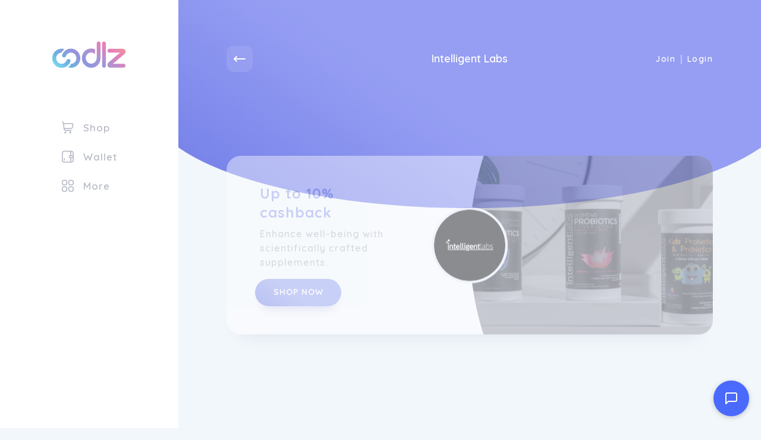

--- FILE ---
content_type: text/html; charset=UTF-8
request_url: https://app.oodlz.io/en-GB/store/intelligent-labs
body_size: 29262
content:
<!DOCTYPE html>
<html lang="en-GB" dir="ltr">

<head>
    <meta charset="utf-8">
    <meta name="viewport" content="width=device-width, initial-scale=1, shrink-to-fit=no">
    
    <meta name="referrer" content="same-origin">

    

    <title> Off Intelligent Labs, Cashback Deals & Coupons January 2026 - OODLZ</title>
<meta name="description" content="Get  Cashback and the latest deals, promo codes, coupons and offers on nutritional supplements from Intelligent Labs for January 2026">
<link rel="canonical" href="https://app.oodlz.io/en-GB/store/intelligent-labs"/>
<meta property="og:title" content=" Off Intelligent Labs, Cashback Deals & Coupons January 2026 - OODLZ" />
<meta property="og:description" content="Get  Cashback and the latest deals, promo codes, coupons and offers on nutritional supplements from Intelligent Labs for January 2026" />
<meta property="og:type" content="website" />
<meta property="og:url" content="https://app.oodlz.io/en-GB/store/intelligent-labs" />
<meta property="og:image" content="https://app.oodlz.io/img/featured-brands/store-logo-color/intelligent-labs-highest-quality-supplements-with-no-artificial-fillers-cashback-oodlz-1.png" />

<meta name="twitter:card" content="summary" />
<meta name="twitter:site" content="@oodlz_official" />
<meta name="twitter:title" content=" Off Intelligent Labs, Cashback Deals & Coupons January 2026 - OODLZ" />
<meta name="twitter:description" content="Get  Cashback and the latest deals, promo codes, coupons and offers on nutritional supplements from Intelligent Labs for January 2026" />
<script type="application/ld+json">{"@context":"https://schema.org","@type":"WebPage","name":" Off Intelligent Labs, Cashback Deals & Coupons January 2026 - OODLZ","description":"Get  Cashback and the latest deals, promo codes, coupons and offers on nutritional supplements from Intelligent Labs for January 2026","url":"https://app.oodlz.io/en-GB/store/intelligent-labs"}</script>
    <link rel="shortcut icon" href="https://app.oodlz.io/img/oodlz-fav.png" type="image/x-icon">
<script src="https://app.oodlz.io/ui/js/ping.js?ver=4.85"></script>


<!-- Body google font -->
<link rel="preconnect" href="https://fonts.googleapis.com">
<link rel="preconnect" href="https://fonts.gstatic.com" crossorigin>
<link href="https://fonts.googleapis.com/css2?family=Quicksand:wght@400;500;600;700&display=swap" rel="stylesheet">

<link rel="stylesheet" href="https://app.oodlz.io/ui/css/app.css?ver=4.85">


<link rel="stylesheet" href="https://app.oodlz.io/css/custom.css?ver=4.85">
<link rel="stylesheet" href="https://cdn.jsdelivr.net/npm/@glidejs/glide@3.5.x/dist/css/glide.core.min.css">
<script src="https://cdn.jsdelivr.net/npm/@glidejs/glide@3.5.x"></script>

<script src="https://unpkg.com/@popperjs/core@2.11.6/dist/umd/popper.min.js"></script>
<script src="https://unpkg.com/tippy.js@6.3.7/dist/tippy-bundle.umd.min.js"></script>
<link rel="stylesheet" href="https://cdnjs.cloudflare.com/ajax/libs/tippy.js/6.3.7/themes/light.min.css"
    integrity="sha512-zpbTFOStBclqD3+SaV5Uz1WAKh9d2/vOtaFYpSLkosymyJKnO+M4vu2CK2U4ZjkRCJ7+RvLnISpNrCfJki5JXA=="
    crossorigin="anonymous" referrerpolicy="no-referrer" />

<script>window['translations'] = {"app":{"auth":{"email_sent":"Email has been sent"}},"auth":{"verify":{"title":"Verify your account"},"ajax":{"login_success":"You are successfully logged in","login_error":"Email and\/or password invalid.","otp_sent":"OTP Sent","otp_send_error":"Unable to send OTP, try again later","otp_error":"Something went wrong","otp_validation":"Phone Number and OTP  are required","otp_verify_success":"Verified","otp_verify_error":"OTP Mismatch, please check and try again","register_success":"Thank you for sign up. Please verify your email & mobile number by clicking on the link received on your email.","forgot_password_success":"We have sent and email with instructions to :USEREMAIL. Please check your inbox.","social_media_login_error":"something went wrong!","unable_to_create_account":"Unable to create account","password_updated":"Password Updated","otp_invalid":"OTP is invalid","user_not_exist":"User does not exist","user_logged_out":"User logged out","cross_user_request":"Cross User Request or User logged out","invalid_session":"Invalid Session","invalid_token":"Invalid Token","user_banned":"This user is banned","invalid_credentials":"The provided credentials are incorrect.","otp_request_exhausted":"You have reached maximum limit to send OTP.","otp_auth_error":"Please Login to your account to complete verification"},"toast":{"login_success":"You are successfully logged in","logout_success":"Logged out successfully.","verify_info":"Your account is already verified.","verify_success":"You have successfully verified your email, restriction is removed from your account now","register_success":"Thank you for sign up. Please verify your email and mobile number by clicking on the link received on your email.","reset_password_success":"Your password has been reset successfully.","login_to_proceed":"You need to be logged in to proceed"},"failed":"These credentials do not match our records.","throttle":"Too many login attempts. Please try again in a few minutes.","invalid_signature":"Invalid Signature","maintenance_mode":"We\'re down for Maintenance","maintenance_mode_desc":"This website is undergoing maintenance and we will be back live soon. Appreciate your patience!","maintenance_mode_meta_title":"Website under maintenance","terms_of_service":"These credentials do not match our records.","button":{"change_password":"Change Password","signin":"Login","join_now":"SIGN UP","logout":"Logout","join":"Join","next_button_text":"Email"},"form":{"email_placeholder":"Email","password_placeholder":"Enter Password","existing_user":"Existing User","note":"We\'ll never post anything without your permission","terms_apply":"Joining & Referral Bonus Terms Apply*","remember_me":"Remember Me","reset_password":"Reset Your Password","email_valid_msg":"Looks Good!","forgot_password_link":"Forgot?","forgot_password_note":"Enter your email address and we will send you the instructions to reset your password","time_left":"Time left =","not_member":"Not Member","sign_up_get":"Sign up & get","today":"Today","social_media_signup":"Welcome! You are just a click away from joining #1 cashback website.","someone_refer_you":"Did someone refer you?","enter_otp":"Enter OTP","social_media_email_validation":"Enter a valid email to receive verification link","agree_policy":"I Agree to <a href=\':PRIVACY\' class=\'text-purple\'  target=\'_blank\'> Privacy Policy<\/a> and <a href=\':TERMS\' class=\'text-purple\'  target=\'_blank\'>Terms of Use<\/a>","forgot_password":"Reset password","signin":"Account Login","send_reset_link":"Send Password Reset Link","signin_with_facebook":"Sign in with Facebook","signin_with_google":"Sign in with Google","signin_with_apple":"Sign in with Apple","enter_mobile_number":"Please enter your mobile number","request_otp":"Request OTP","resend_otp":"Resend OTP","verify_now":"Verify Now","referral_code_placeholder":"Referral Code (Optional)","signup_page_title":"Account Sign up","auth_page_title":"Account Sign up","terms_of_service":"Terms of Service","privacy_policy":"Privacy Policy","and":"and","forgot_password_note_2":"Your password is not immediately reset by this action.","your_country":"Email","verify_mobile_number":"Verify <br> Mobile Number","edit_mobile_number":"Edit","country_tenancy_error":"Please select country"}},"common":{"store":{"store_about":"About","store_features":"Features"},"desktop_menu":{"signin":"Login","join_us":"Join Us"},"error":{"general":"Something went wrong, try again later"},"mobile_menu":{"logout":"Logout","language":"Language","my_account":"My Account","signin":"Login","join_us":"Join Us"},"cta":{"join_now":"Join Now","existing_user":"Existing User","login":"Login","already_register":"Already registered?"},"store_cashback":{"was_cashback_string":"Was :CASHBACK","upto":"Up to","flat":"Flat"},"best_offer":"Best Offer","see_more":"See More","see_less":"See Less","view_more_deals":"View More :CATEGORY Deals","yes":"Yes","no":"no","get_code_btn":"Code","view_more_store":"View More :CATEGORY Stores","view_more_coupons":"View More :CATEGORY Coupons","copy_code_tooltip":"Copy code & visit merchant","get_discount":"Shop Offer","show_more":"Show More","shop_now_btn":"Shop Now","see_more_cashback":"See More Cashback","android":"Android","apple":"Apple","chrome":"Chrome","firefox":"Firefox","safari":"Safari","no_stores":"No Stores , please check back later","edge":"Edge","breadcrumb":{"home":"Home","all_stores":"All Stores","all_deals":"All Deals","all_coupon_categories":"All Coupon Categories","all_store_categories":"All Store Categories","daily_deals":"Daily Deals","all_deal_categories":"All Deals Categories","extra_cashback_rules":"Extra Cashback Rules"},"search_filter":{"cashback":"Cashback","popular":"Popular","alphabetical":"Alphabetical","store_with_cashback":"Show Stores With Cashback","search_cat":"Search categories","search_stores":"Search stores","filter_btn":"Filter"},"scroll_up":{"top":"Top"},"header_search":{"search_placehoder":"Search Store"}},"custom_validation":{"captcha":"Captcha error! Try again later or contact site admin.","g-recaptcha-response":{"required":"The :attribute field is required."},"attribute-name":{"rule-name":"rule-name"}},"mail":{"footer":{"note":"All Rights Reserved."},"social":{"get_social":"Let\'s get social!"},"app":{"access_from_smartphone":"Now access oodlz from your Smartphone!"},"extention":{"install_extension":"Install oodlz Browser Extension","never_miss_cashback":"Never Miss Earning Extra Cashback!"}},"public":{"":{"faq":"FAQ\u2019s"},"footer":{"download_app_link":"Download","social_links_title":"Social","join_news_letter":"Join our newsletter","email_error":"Please add email address"},"verify_phone":{"title":"Why do I have to verify my cell phone number?","desc":"<strong>First and foremost, we will never send you marketing SMS or give out your number.<\/stong> We verify your cell phone number so that we can prevent fraud. For example, we may contact you on your mobile phone if we discover suspicious activity on your cashback account.","msg":"Mobile verificiation is to help prevent fraud. <br>It also helps us discover suspicious activity on your account.<br>Safer is better."},"0":{"title":"404","subtitle":"Page not found","home":"Home","contact_us":"Contact Us"},"common":{"show_more_btn":"Show More","extra_cashback_rule":"Extra Cashback Rules","applicable_stores":"Applicable Store List","view_winners":"View Winners","transaction_time":"Tracked At","store_sales_count":"Transaction Number","store_name":"Store Name","name":"Name","email":"Email","cashback_amount":"Cashback Amount","no_data_found":"No data Found","previous":"Previous","next":"Next","extra_cashback_rule_expire_message":"Your cashback has been increased by :BOOSTPERCENT fold .","expires_at":"Expires At","no_deals_note":":STORENAME has no extra cashback offers available today. Check again tomorrow!","no_stores":"No Stores","no_stores_note":"Stores are not available today, Check again tomorrow!","offers":"Offers","account_sign_out":"Account Sign Out","skip":"Skip","lets_start":"LET\u2019S START","share_text":"Get :CASHBACK from :NAME :LINK"},"error":{"title":"Oops! Nothing to see here.","subtitle":"The link you clicked may be broken or the page might have moved.","home":"Home","contact_us":"Contact Us","error_message":"This is not the page you are looking for.                         <br \/>                         <br \/>                         Sadly you arrived at this page, which is not really a page but a nothing page, well not nothing,                         but almost nothing, a 404 page not found page. Meaning the page your looking for has been                         removed, renamed or does not exist.                         <br \/>                         <br \/>                         No fear, simply click the back button or take me home button below to go somewhere useful.                         Sorry.","take_me_home":"Take me home"},"newsletter":{"error":"Looks like you are already subscribed, if not, please try again later","success":"Successfully subscribed","enter_email":"Enter Email","submit_btn":"SUBSCRIBE"},"filter":{"enter_price_range":"Enter price Range","apply_btn":"Apply","latest":"Latest","popular":"Popular","expiry":"Expiry","price_low_to_high":"Price (low to high)","price_high_to_low":"Price (high to low)","all":"All","coupons":"Coupons","offers":"Offers","filter":"Filter","category_filter":"Category","store_filter":"Store","price_filter":"Price filter","max_amount_alert":"Maximum amount can not exceed :PRICE","to":"To","search_cat_placeholder":"Search","sort_by":"Sort by"},"coupon":{"shop_now_btn":"Shop Now","load_more":"Load more...","no_offers":"No Offers available","exp":"Exp","coupons_from":"Coupons from","ongoing":"Ongoing"},"header":{"sign_in":"Login","join_us":"Join Us","signin":"Login"},"seo":{"redirect_title":"You\'re being redirected to :STORE","search_result_title":"Search Results for :KEYWORD","verify_account":"Verify your account"},"promo_offer":{"avail_offer":"How to Avail Offer","offer_terms":"Offer Terms & Conditions","offer_expired":"Offer Has Expired!","enter_number_placeholder":"Enter Your Phone Number","valid_msg":"Looks Good!"},"testimonial":{"carousel_previous":"Previous"},"hiw_app":{"its_free":"Its Free","add_to":"Add to :platform","learn_more_btn":"Learn More"},"hiw":{"no_video_suuport":"Your browser does not support the video tag."},"deal":{"shop_now_btn":"Shop Now","valid_until":"Valid Until :date","product_detail":"Details of the product","similar_deals":"Similar Deals","view_all_deals":"View All :STORE Deals","no_deals":"More deals?","load_more":"Load more...","view_deals":"View All Deals","deals_from_stores":":STORE stores","deals_from_categories":":CATEGORY categories","deals_from":"Deals from","and":"and"},"contact_us":{"name_placeholder":"Name","email_placeholder":"Email","msg_placeholder":"Mention your query in details so that we can understand and revert quickly.","subject_placeholder":"Select Subject\/purpose","submit_btn":"Submit","submit_success":"Thank you for contacting us, we will get back to you as soon as possible","cashback_reward":"Cashback & Reward","my_account":"My Account","refund":"Refund"},"sitemap":{"deal_categories":"Deal Categories","coupon_categories":"Coupon Categories","store_categories":"Store Categories","all_pages":"All Pages","stores":"Stores"},"faq":{"still_question":"Still Question","select_topic":"Select Topic","contact_us":"Contact us and we will make sure that your question is answered."},"home":{"offer_of_day":"Offer Of The Day"},"store":{"shop_with_cashback":"See all stores >","show_more_cashback":"Show More Rates","show_less":"Show Less","store_categories":"Categories","how_it_works":"How it works","view_all_offers":"View All :store Offers","coupon_count":"Coupons","terms_condition":"Terms & Conditions","terms_dos_title":"To Ensure Your Cashback Is Successful:","terms_donts_title":"It Is Not Qualified For:","shopping_tips":"Shopping Tips","similar_stores":"Similar Stores","view_all_stores":"View All Stores","tracked_within":"Tracked within","confirmed_by":"Confirmed by","missing_cashback_claim":"Missing Cashback Claim Allowed","see_more_cashback":"See More Rates","shop_now_btn":"Shop Now","offers_count":":COUNT Offers","explore_map_view":"Explore Map View","see_all_stores":"See all stores","see_more":"more","all_stores":"All stores","expect_cb_title":"Time to get cashback?","see_less":"less","offer_terms":"Offer terms","tracked_tooltip":"Time to get reflected in your account from purchase","confirmed_days_tooltip":"There is a few week waiting time before the merchant sent the confirmation of returned or cancelled orders","store_rates":"Store Rates","filter_featured":"All stores","a_z":"A - Z","filter_boosted":"Boosted %","blog":"Blog","ebook":"E-book","video":"Video"},"search_page":{"search_result":"results matching  - :KEYWORD","no_result":"No matching search result found","stores":"Store","deals":"Deals","coupon":"Coupon","store_categories":"Store Categories","coupon_categories":"Coupon Categories","deal_categories":"Deal Categories","server_error":"Internal Server Error. We are fixing it asap","store_with":"Store with"},"out_page":{"skip_cashback":"Skip","your_order_at":"<span> Enjoy the discount on your order at  <span>:store<\/span>","sign_up_note":"Sign Up for free","click_here":"Click Here","taking_long_note":"Taking too long to load? Please <a class=\'active pointer\' onclick=\':LINK\' >click here<\/a>","your_trip_id":"Reference ID: <strong>:CLKCODE<\/strong>","discount_on_order":"Enjoy the discount on your order at","activated_discount":"Activated on your order at :STORE","redirecting_msg":"You\'re being redirected to <span>:STORE<\/span>...","shop_now_btn":"Shop Now","guest_order_at":"on your order at  <span>:STORE<\/span>","adblocker_alert":"Your ad blocker is preventing you from earning","track_order_note":"We need to track your clicks to know when you are eligible for the cashback.","whitelist_adblocker":"Whitelist Adblockers","adblocker_shop_now":"Done! Shop Now","click_continue":"Click here","to_continue_shopping":"to continue shopping.","order_not_tracked":"Your order may not be tracked.","disable_ad":"Disable your ad-blocker Or learn to","or_dwd_app":"Or download our app.","after_out_note":"Congratulations you\u2019re on your way to","after_out_note_bottom":"After you have completed your purchase, your cashback will appear in your account within 7 days.","already_account":"I ALREADY HAVE AN ACCOUNT"},"share_earn":{"share_now_btn":"Share Now"},"refer_earn":{"invite_now_btn":"Invite Now","invite_friends_btn":"Invite Friends","invite_sent":"Invite Sent","invite_request_error":"Invite request failed"}},"table":{"invited":{"invited":"Invited"},"joined":{"joined":"Joined","name":"Name","email":"Email","earning":"Earning","invited":"Invited"},"missing_claim":{"no_claim_history_data":"No data found"},"payment":{"created":"Created","processing":"Processing","completed":"Completed","declined":"Declined","pending":"Pending","confirmed":"Confirmed"},"cashback":{"pending":"Pending","confirmed":"Confirmed","declined":"Declined"},"no_data":"No data found","payment_history":{"date":"Date","withdrawal_id":"Withdrawal Id","account_type":"Account Type","payment_account":"Payment Account","amount":"Amount","status":"Status","resend_email":"Resend Email","pending_verification":"Pending for email verification"},"share_earn":{"created":"Created","offer_link":"Offer Link","store":"Store","cashback":"Cashback","earnings":"Earnings","clicks":"Clicks"},"refer_earn":{"invited_date":"Invited Date","email":"Email","joining_date":"Joining Date","name":"Name","earning":"Earning"},"claim":{"claim_date":"Claim Date","shopping_trip_date":"Shopping Date","status":"Status","store":"Store","order_id":"ID","order_amount":"Amount","created":"Created","completed":"Completed","processing":"Processing","declined":"Declined","open":"Open","hold":"Hold","answered":"Answered","closed":"Closed","claim_id":"ID","network_campaign_id":"Campaign ID"},"click":{"trip_date":"Trip Date","click_id":"Click ID","store":"Store","cashback":"Cashback","status":"Status","no_data":"No data found","tracked":"Tracked","clicked":"Clicked","network_campaign_id":"Campaign ID"},"bonus":{"status":"Status","date":"Date","type":"Type","amount":"Amount","no_data":"No data found","expires_on":"Expires On","pending":"Pending","confirmed":"Confirmed","declined":"Declined"},"referral":{"date":"Date","transaction_by":"Transaction By","store":"Store","amount":"Amount","status":"Status","no_data":"No data found","order_amount":"Order amount","referral_amount":"Referral amount","pending":"Pending","confirmed":"Confirmed","declined":"Declined","joined":"Joined","invited":"Invited"},"shopping":{"no_data":"No data found","click_id":"Click ID","date":"Date","store":"Store","order_amount":"Order Amount","cashback_amount":"Cashback Amount","status":"Status","transaction_time":"Transaction Time","confirmed_by":"Confirmed By:","confirmed":"Confirmed","pending":"Pending","declined":"Declined","reward":"Reward","cashback":"Cashback"}},"user_dashboard":{"account":{"orders":"Orders","payment":"Payments","click":"Clicks","COPIED":"COPIED","select_to_account":"SELECT TO ACCOUNT","clicks_desc":"Clicks to store","clicks":"Clicks","_desc":"Clicks","payment_desc":"Clicks","orders_desc":"Purchase"},"":{"copy_link":"COPY LINK"},"how-it-works":{"how":"How","how-does":"How does it work.."},"refer":{"Refer":"Refer","and_earn":"& earn"},"pagination":{"show":"Show","page":"Page"},"nav_menu":{"welcome":"Welcome!","joined_on":"Joined On"},"claim":{"validation_error":"Please fill all the details","create_claim":"Create Claim","create_claim_btn":"Create Claim","store":"Store","shopping_trip":"Shopping Trip","ordering_platform":"Ordering Platform","order_id":"Order ID","currency":"Currency","amount_placeholder":"Amount","date":"Date","additional_information":"Additional Information","submit_btn":"Submit","note":"IMPORTANT NOTE:","create_claim_success":"Claim created successfully!","claim_request_failed":"Claim request failed! Try again","no_claims":"No Claims found!","purchase_date":"Purchase Date","website":"Website","mobile":"Mobile","ios":"iOS","android":"Android","ordering_id":"Ordering ID","closed":"Claim is closed","receipt":"Receipt","max_size_note":"Maximum file size allowed :MAXSIZE . Accepted format- jpeg,jpg,png,pdf","no_click_note":"No shopping trips found in last couple of days to report the missing claim, please check later","show":"Show","missing_transaction":"MISSING A TRANSACTION?","missing_trans":"Missing transaction?","raise_claim":"RAISE CASHBACK CLAIM","store_name":"Store name","shopping_date":"Shop Date","order_platform":"Ordering platform","amount":"Amount","upload_receipt":"Upload receipt","file_size":"Max file size 5mb","file_formats":"Formats jpeg, jpg, png, pdf","wait_3days":"Wait 3 days from the transaction date before raising a claim.","claim_after_rejected":"Claims after 15 days of transaction date will be rejected.","some_stores_details":"Some stores don\u2019t offer missing claims, see store page for more details.","previous_claims":"Previous claims","select_store":"Select store","select_store_desc":"Select the store your purchase was made from the list below.","select_order":"Ordering platform","select_trip":"Shop date","there_are_no_transactions":"There are no eligible transaction to create missing cashback claim","select_trip_desc":"Select the date your purchase was made from the list below.","select_order_desc":"Select the ordering platform your purchase was made from the list below.","currency_desc":"Select the currency your purchase was made from the list below."},"favorites":{"no_favorite_found":"No favorites found","loading":"loading...","cashback":"Cashback","shop_now":"Shop Now"},"payment_mode":{"validation_error":"Please fill all the details","name":"Name","add":"Add","name_placeholder":"Name","payment_mode_success":"Payment mode added successfully!","payment_mode_error":"Payout mode add request failed","invalid_mode":"Invalid Payment Mode","not added":"Modul de plat? nu a fost ad?ugat","payment_mode_not_exist":"Payment mode does not exist .","payment_mode_delete_success":"Payment mode deleted successfully !","payment_mode_update_error":"Payout mode update request failed","payment_mode_update_success":"Payment mode updated successfully!","email_placeholder":"Account","payout_mode_terms":"I agree to the Terms and Privacy Policy, and that oodlz may share my linked credit\/debit card details with my service provider so that my service provider can tell oodlz about my qualifying transactions to aprove my rewards.","custom_name":"Custom Name","account_no":"Account number"},"account_setting":{"edit_profile":"Edit Profile","manage_profile":"Manage your profile information.","firstname_placeholder":"Enter Your Name","lastname_placeholder":"Enter Last Name","change_password":"Change Password","manage_password":"Manage Password","current_password":"Current Password","current_password_placeholder":"Enter Current Password","new_password":"New Password","change_password_btn":"Save password","change_email_note":"To change your email address please contact us.","resend_btn":"Resend","confirm_password_validation":"New password and confirm passwords are not matching","form_validation":"Enter All Values","firstname":"First Name","lastname":"Last Name","save_btn":"Save","new_password_placeholder":"Enter New Password","confirm_password":"Confirm Password","confirm_password_placeholder":"Enter Confirm Password","email":"Email","email_placeholder":"Email","link_mobile_number":"Link Mobile Number","link_number_note":"Contact us to change your mobile number.","bio_placeholder":"Bio","bio":"Bio","birth_date":"Birth Date","anniversary_date":"Anniversary Date","gender":"Gender","marital_status":"Marital Status","occupation":"Occupation","occupation_placeholder":"Occupation","address":"Address","address_placeholder":"Address","city":"City","city_placeholder":"City","state":"State","state_placeholder":"State","country":"Country","pincode":"Pincode","pincode_placeholder":"Pincode","choose_lang":"Choose Language","profile_info_updated":"Profile Updated Successfully!","request_failed_try_again":"Request failed. Please try again!","lang_updated":"Language Updated Successfully!","lang_update_request_failed":"Language Update Request Failed","password_change_success":"Password Changed Successfully!","change_password_error":"Change password request failed! Try again","activation_link_sent":"Account activation link sent to your mail, Please check","activation_failed":"Account activation failed","name_updated":"Name Updated Successfully!","male":"Male","female":"Female","other":"Other","enter_value_alert":"Please fill all mandatory fields","married":"Married","single":"Single","please_select":"Please Select","email_verification_note":"Email NOT verified. Resend verification email.","wrong_password":"Current password value is wrong","invalid_lang":"Invalid language","same_password":"Current password and New password are similar. Please choose a different password","your_country":"Your Country","your_preferences":"YOUR PREFERENCES","notifications":"Notifications","push_notifications":"Push notifications","your_devices":"YOUR DEVICES","delete_account":"DELETE ACCOUNT","sign_out":"SIGN OUT","disabled":"Disabled","send":"SEND","biometric_passcode":"BIOMETRIC PASSCODE","saved":"Saved","create_share_link":"CREATE SHARE LINK","store_not_found":"Store not found","offer_title":"Account activation failed","offer_link":"Account activation failed","create_link":"Account activation failed","avatar_updated":"Profile picture updated successfully!","country_change_warning_title":"Warning","country_change_line_1":"Changing country only changes what stores and offers you have access to.","country_change_line_2":"If you wish to change currency, either create a new account or contact support."},"share_earn":{"create_link":"CREATE LINK","link_title_note":"Enter the meaningful title so that your friend knows the offers details.","offer_link_placeholder":"Enter offer link","offer_title_placeholder":"Enter offer title","link_note":"Enter clear link, no referral and customized links","create_link_btn":"Create Link","learn_share_earn":"Learn Share & Earn","link_success_msg":"Link created successfully. Copy this link & share","share_with":"Share With","validation_error":"Please fill all the details","offer_title":"Offer title","copy_link":"Copy Link","or":"OR","create_new_link":"Create New Link","offer_title_note":"Enter the meaningful title so that your friend  knows the offers details.","link_error_msg":"Please enter a valid link","network_error":"Network Error","copied_link":"Copied Link","offer_link":"Offer link","how_share_earn_works":"How Share & Earn Works","see_terms":"See terms","disable_warn":"Share & Earn is disabled for your account, please contact us for more information","share":"Share","share-and-earn":"Share & earn","share-balance":"SHARE & EARN BALANCE","share_orders":"Share History","enter_offer_title":"Enter offer title","enter_offer_link":"Enter offer link","share_history":"Share History","share_subtitle":"Create your own link and earn money when others shop","link_created":"Link created","copy_and_share":"COPY & SHARE","copy":"Copy","create_another_link":"CREATE ANOTHER LINK","activities":"Share Orders","activities_desc":"Purchase","share_orders_desc":"History","link_successfully_created_message":"Link successfully created and copied to your clipboard to share."},"refer_earn":{"invite_friends_reward":"for all the transactions your friend makes .","copy_link":"Copy Link","referral_link_note":"Your unique referral link","invite_by_email":"Invite by Email","email_placeholder":"Enter multiple email IDs separated by comma.","share_with_social":"Share with social media","referral_terms":"Referral Terms","referral_activities":"Your Referral Activities","email_error":"Enter valid email address","see_terms":"See Terms","invite_sent":"Invite Sent","enter_email_placeholder":"Enter Email","invite":"Invite","invite_bonus_condition":"(*The bonus will be tracked as pending, you & your friends need to earn cashback worth :MAXCASHBACK within :REDEEMLIMIT days of joining to be able to get the bonus confirmed, failing which it will expire)","invite_friends_bonus":"When any one joins using your referral link, you will earn","join_with_refer":"Any friend joins our platform will earn","how_refer_earn_works":"How Refer & Earn Works","eligibility_terms":"Eligibility Terms","eligibility_terms_first":"Referral bonus gets confirmed when confirmed cashback worth :AMOUNT earned within :DAYS days","eligibility_terms_second":"Joining bonus gets confirmed when confirmed cashback worth :AMOUNT earned within :DAYS days.","eligibility_terms_third":"Your referral bonus gets confirmed only when your referred friend bonus confirms.","eligibility_terms_fourth":"The status for the referral earning is directly linked to your friend\'s transactions status.","referral_reward":"Referral Reward","referral_bonus":"Referral Bonus","joining_bonus":"Joining Bonus","disable_warn":"Refer & Earn is disabled for your account, please contact us for more information","disabled":"Refer and earn program is disabled .","refer-and-earn":"Refer & earn","refer-balance":"REFER & EARN BALANCE","how-it-works":"How it works","copied":"Copied","referral_note":":REFERRAL_PERCENTAGE Referral Reward for all transactions your friend makes.","refer_link_n_share":"REFERRAL LINKS & SHARE","rewards":"REWARDS","referral_link":"Referral link","email_invite":"Email invite","hiw_desc_1":"SEND REFERRAL LINK TO FRIEND","hiw_desc_2":"FRIEND JOINS USING LINK","hiw_desc_4":"GET PAID :REFERRAL_PERCENTAGE% IF FRIENDS CASHBACK","hiw_title_1":"Invite friend","hiw_title_2":"Friend joins","hiw_title_4":"Get paid","hiw_desc_3":"FRIEND SHOPS VIA OODLZ","hiw_title_3":"Friend shop","invites":"Invites","orders":"Orders","joined":"Joined","invited":"Invited","activities":"Referral Orders","activities_desc":"Purchase","invites_desc":"Referral","joined_desc":"Referral"},"activities":{"shopping_tab":"Shopping","referral_tab":"Referral","bonus_tab":"Bonus","click_tab":"Clicks"},"payment":{"payments_tab":"Payments","amount_validation_alert":"Amount should be more than minimum payable amount","available_for_payment":"Available For Payment","payment_mode":"Your Payment Mode","minimum_payout":"Min Payout","available_payout":"Total Avail.","add_payment_mode":"ADD ACCOUNT","not_enough_amount":"Not enough amount","cashback":"Cashback","reward":"Reward","request_payout":"Request Withdraw","payout_request_success":"Payout requested successfully","payout_request_error":"Payout request failed! Try again","pending_payment":"Your previous request is in process, please raise a new request later.","not_found":"Payment Request not found","already_verified":"The request is already verified","success_verified":"Payment Request is successfully verified","email_sent":"Email Sent Successfully!","email_request_failed":"Email request failed","enter_amount":"Enter Amount","enter_valid_amount":"Please enter valid amount. Decimal value is not accepted.","previous_request_in_process":"Your previous request is in process, please raise a new request later.","account":"Account","withdraw":"Withdraw","select_from_account":"SELECT FROM ACCOUNT","shopping_rewards":"SHOPPING REWARDS","delivery":"Delivery","min_withdraw":"Min withdraw","payments":"Payments","link_your_account":"Link your account","bank_account":"Bank account","bank_description":"It\u2019s easy to cash out! <br>Simply enter your Bank account details below.","total_earned":"Total Earned","account_name":"A\/C Name","no_linked_account":"No Linked Accounts","select_to_account":"SELECT TO ACCOUNT","Withdraw_in_progress":"Withdraw in progress","pending_request":"PENDING REQUEST","new_withdraw_notes":"Please raise a new withdraw request at a later time once your previous request has been processed.","missing_cb_confirm_message":"Confirm if you wish to make this missing cashback claim.","payment_delete_mode":"Confirm if you wish to remove this payment account.","are_you_sure":"Are you sure?","paypal_desc":"It\u2019s easy to cash out! <br>Simply enter your PayPal details below.","bank_desc":"It\u2019s easy to cash out! <br>Simply enter your Bank account details below."},"overview":{"total_earned":"Total Earned","available":"available","paid":"Paid","pending":"Pending"},"common":{"cashback":"Cashback","reward":"Reward","already_verified":"Already Verified?","email_not_verified":"Your email is not verified yet, please activate","history":"History","verify_alert":"Please verify your email to fully access your account.","request_verification":"Request new verification if email not received.","resend_verification_btn":"Resend Verification Email","click_here":"Click Here","cashback_reward_earning":"Cashback & Reward Earning","month_wise_earning":"View month wise cashback & bonus earning","shopping_trips":"Shopping Trips","view_daily_clicks":"View daily clicks for last :DAYS days","up_to":"Up to","flat":"Flat","are_you_sure":"Are you sure?","yes":"Yes","no":"No","stats":"Stats","cashback_balance":"cashback balance","orders":"Orders","purchases":"Purchases","lifetime_earn":"Lifetime earn","current":"Current","monthly":"Monthly","clicks":"Clicks","month":"Month","available":"Available","year":"Year","paid":"Paid","copy_link":"Copy Link","pending":"Pending","invite":"Invite","coming_soon":"Coming Soon","no_claim_history_data":"No data found","select_order":"Select Order","withdraw":"Withdraw","select_from_account":"SELECT FROM ACCOUNT","from":"From","shopping_rewards":"SHOPPING REWARDS","total_avail":"Total Avail","earn":"Earn","crypto":"Crypto","email_invite":"Email invite","share":"Share","copied":"Copied","refer":"Refer","to":"To","link_account":"LINK ACCOUNT","all":"All","shopping_trip_clicks_last_days":"Shopping trip clicks last :DAYS days","links":"Links","wallet":"Wallet"},"search_filter":{"popular":"Popular","alphabetical":"Alphabetical","cashback":"Cashback","search_records":"Search :COUNT records","search_record_placeholder":"Search records"}},"validation":{"attributes":{"email":"Email","g-recaptcha-response":"g-recaptcha-response","privacy policy":"Politica de confiden?ialitate","referrer_code":"Referrer Code","password":"Password","phone":"Number","store_id":"Store","click_id":"Click","platform":"Platform","order_amount":"Order Amount","currency":"Currency","transaction_date":"Transaction Date","user_message":"User Message","comment":"Comment","mode":"Mode","method_name":"Method Name","account":"Account","pay_mode":"Payment Mode","payment_amount":"Payment Amount","old_password":"Old Password","new_password":"New Password","repeat_password":"Repeat Password","name":"Name","message":"Message","reason":"Reason","first_name":"First Name","last_name":"Last Name","otp":"OTP","phone_number":"number","order_id":"Order ID","country_tenancy":"Country"},"size":{"numeric":"The :attribute must be :size.","file":"The :attribute must be :size kilobytes.","string":"The :attribute must be :size characters.","array":"The :attribute must contain :size items."},"min":{"numeric":"The :attribute must be at least :min.","file":"The :attribute must be at least :min kilobytes.","string":"The :attribute must be at least :min characters.","array":"The :attribute must have at least :min items."},"max":{"numeric":"The :attribute may not be greater than :max.","file":"The :attribute may not be greater than :max kilobytes.","string":"The :attribute may not be greater than :max characters.","array":"The :attribute may not have more than :max items."},"lte":{"numeric":"The :attribute must be less than or equal :value.","file":"The :attribute must be less than or equal :value kilobytes.","string":"The :attribute must be less than or equal :value characters.","array":"The :attribute must not have more than :value items."},"lt":{"numeric":"The :attribute must be less than :value.","file":"The :attribute must be less than :value kilobytes.","string":"The :attribute must be less than :value characters.","array":"The :attribute must have less than :value items."},"gte":{"numeric":"The :attribute must be greater than or equal :value.","file":"The :attribute must be greater than or equal :value kilobytes.","string":"The :attribute must be greater than or equal :value characters.","array":"The :attribute must have :value items or more."},"gt":{"numeric":"The :attribute must be greater than :value.","file":"The :attribute must be greater than :value kilobytes.","string":"The :attribute must be greater than :value characters.","array":"The :attribute must have more than :value items"},"between":{"numeric":"The :attribute must be between :min and :max.","file":"The :attribute must be between :min and :max kilobytes.","string":"The :attribute must be between :min and :max characters.","array":"The :attribute should be between :min and :max items."},"accepted":"The :attribute must be accepted.","active_url":"The :attribute is not a valid URL.","after":"The :attribute must be a date after :date.","after_or_equal":"The :attribute must be a date after or equal to :date.","alpha":"The :attribute may only contain letters.","alpha_dash":"The :attribute may only contain letters, numbers, dashes and underscores.","alpha_num":"The :attribute may only contain letters and numbers.","array":"The :attribute must be an array.","before":"The :attribute must be a date before :date.","before_or_equal":"The :attribute must be a date before or equal to :date.","boolean":"The :attribute field must be true or false.","confirmed":"The :attribute confirmation does not match.","date":"The :attribute is not a valid date.","date_equals":"The :attribute must be a date equal to :date.","date_format":"The :attribute does not match the format :format.","different":"The :attribute and :other must be different.","digits":"The :attribute must be :digits.","digits_between":"The :attribute must be between :min and :max digits.","dimensions":"The :attribute has invalid image dimensions.","distinct":"The :attribute field has a duplicate value.","email":"The :attribute must be a valid email address.","ends_with":"The :attribute must end with one of the following: :values.","exists":"The selected :attribute is invalid.","file":"The :attribute field has a duplicate value.","filled":"The :attribute field must have a value.","image":"The :attribute must be an image.","in":"The selected :attribute is invalid.","in-array":"The :attribute field does not exist in :other.","integer":"The :attribute must be an integer.","ip":"The :attribute must be a valid IP address.","ipv4":"The :attribute must be a valid IPv4 address.","ipv6":"The :attribute must be a valid IPv6 address.","json":"The :attribute must be a valid JSON string.","mimes":"The :attribute must be a file of type: :values.","mimetypes":"The :attribute must be a file of type: :values.","not_in":"The selected :attribute is invalid.","not_regex":"The :attribute format is invalid.","numeric":"The :attribute must be a number.","password":"The password is incorrect.","present":"The :attribute field must be present.","regex":"The :attribute format is invalid.","required":"The :attribute field is required.","required_if":"The :attribute field is required when :other is :value.","required_unless":"The :attribute field is required unless :other is in :values.","required_with":"The :attribute field is required when :values is present.","required_with_all":"The :attribute field is required when :values are present.","required_without":"The :attribute field is required when :values is not present.","required_without_all":"The :attribute field is required when none of :values are present.","same":"The :attribute and :other must match.","string":"The :attribute must be a string.","timezone":"The :attribute must be a valid zone.","unique":"The :attribute has already been taken.","uploaded":"The :attribute failed to upload.","url":"The :attribute format is invalid.","uuid":"The :attribute must be a valid UUID.","email_not_exist":"Email does not exist","not_registerd_using_email":"You can\'t reset password because you have not registered using Email","phone_number_exist":"Phone number already exists"}};</script>

<script>
    const sizesInCss = {
        'desktop': '(min-width: 1281px)',
        'laptop': '(min-width: 1025px) and (max-width: 1280px)',
        'tablet': '(min-width: 768px) and (max-width: 1024px)',
        'ipad': '(min-width: 481px) and (max-width: 767px)',
        'mobile': '(min-width: 320px) and (max-width: 480px)'
    }

    Object.entries(sizesInCss).forEach(item => {
        window['screen']['is_' + item[0]] = window.matchMedia(item[1]).matches;
    });
</script>

<script>
    window.ads_blocked = 1;
    window.api_url = 'https://api.oodlz.io';
    window.base_url = 'https://app.oodlz.io';
    window.home_url = 'https://app.oodlz.io/en-GB';
    window.app_logo = 'https://app.oodlz.io/img/oodlzWebAppLogo.png';
    window.app_name = '';
    window.os_aid = 'bced6aaf-734b-4918-88cf-64f8068f26b5';
    window.grecaptcha_site_key = '6LfenckeAAAAAMyfSUtTZUZ-UWhYdkhQl6H62gAg';
    window.cashback_activated = false;
    window.clickData = false;
    window.first_load = true;

    window.lang = "en-GB";
    window.default_lang = "en-US";
    window.fallback_lang = "en";
    window.currency = "USD";
    window.image_path = 'https://app.oodlz.io/ui/images';
    window.instaPage = false;

    window.routes = {
        'home': window.home_url,
        'search': 'https://app.oodlz.io/en-GB/search',
        'login': 'https://app.oodlz.io/en-GB/login',
        'register': 'https://app.oodlz.io/en-GB/signup',
        'logout': 'https://app.oodlz.io/logout',
        'user_overview': 'https://app.oodlz.io/en-GB/user/overview'
    }
</script>

<script>
    // TODO: move it to dynamicTheme.js
    // Dynamic Color Theme
    function cssVar(name, value) {
        if (name[0] != "-") name = "--" + name; //allow passing with or without --
        if (value) document.documentElement.style.setProperty(name, value);
        return getComputedStyle(document.documentElement)
            .getPropertyValue(name)
            .trim();
    }

    // Other initialization functions
    window.pcb_ui_image = imgName => window.image_path + '/' + imgName;
    window.formatCurrency = amount => new Intl.NumberFormat(window.preact_config.DEFAULT_LANG, {
        style: 'currency',
        currency: "GBP"
    }).format(amount);
    //window.formatUserCurrency = amount => new Intl.NumberFormat(window.preact_config.DEFAULT_LANG, { style: 'currency', currency: "GBP" }).format(amount);
    window.formatUserCurrency = function(amount,type=null) {
        
        if ((amount | 0) < amount) {
    return new Intl.NumberFormat(window.preact_config.DEFAULT_LANG, {
        style: 'currency',
            currency: window.user.currency,
    }).format(amount)
  } 
  
  return new Intl.NumberFormat(window.preact_config.DEFAULT_LANG, {
    style: 'currency',
            currency: window.user.currency,
            minimumFractionDigits: 0,
            maximumFractionDigits: window.preact_config[`CASHBACK_${type?.toUpperCase()}_ROUND`],
  }).format(amount);

        
    };

    window.__pbt = langStringObj => {
        return langStringObj && (langStringObj[window.lang] || langStringObj[window.default_lang] || langStringObj[
            window.fallback_lang] || langStringObj);
    };

    cssVar("header-bg-color", "#ffffff");
    cssVar("header-text-color", "#9293a0");
    cssVar("header-text-hover-color", "#d65eac");
    cssVar("primary-color", "#62c3ed");
    cssVar("dark-grey", "#747474");
    cssVar("medium-grey", "#B2B4BB");
    cssVar("light-grey", "#D4D4D4");
    cssVar("secondary-color", "#808bf0");
    cssVar("bg-body", "#f2f5fa");
    cssVar("footer-bg", "#f2f5fa");
    cssVar("footer-text", "#9293a0");
    cssVar("copy-btn", "#FCF0E2");
    cssVar("border-color", "#ffffff");
    cssVar("form-bg-color", "#FDF8F3");
    cssVar("bronze", "#B75432");
    cssVar("bronze-border", "#572111");
    cssVar("silver", "#CCCCCC");
    cssVar("silver-border", "#808080");
    cssVar("gold", "#F9C73D");
    cssVar("gold-border", "#D89830");
</script>

<!-- Usermaven -->
<script src="https://um.oodlz.io/lib.js" 
    data-key="UM5YL6ybUy" 
    data-tracking-host="https://um.oodlz.io"
    data-autocapture="true" 
    data-randomize-url="true" 
    data-privacy-policy="strict" 
    defer>
</script>
<script>window.usermaven = window.usermaven || (function(){(window.usermavenQ = window.usermavenQ || []).push(arguments);})</script>

<script type="text/javascript">
  usermaven('id', {

    id: 'lzL24K3kYw',    
    email: "user@domain.com", 
    created_at: "2021-01-20T09:55:35",   
    first_name: 'John',       
    last_name: 'Smith',       

    custom: {
        phone_number: "61473411411",
        lang: "en-AU", 
    },

    company: {
      id: "uPq9oUGrIt", 
      name: "Usermaven", 
      created_at: "2021-01-20T09:55:35",   
                              
      custom: {
        website: "https://usermaven.com", 
      }
    }
  });
</script>
<!-- End Usermaven -->

<!-- Google Tag Manager -->
<script>(function(w,d,s,l,i){w[l]=w[l]||[];w[l].push({'gtm.start':
new Date().getTime(),event:'gtm.js'});var f=d.getElementsByTagName(s)[0],
j=d.createElement(s),dl=l!='dataLayer'?'&l='+l:'';j.async=true;j.src=
'https://www.googletagmanager.com/gtm.js?id='+i+dl;f.parentNode.insertBefore(j,f);
})(window,document,'script','dataLayer','GTM-NQHRZ5Z');</script>
<!-- End Google Tag Manager -->

    
</head>

<body class=" theme-container-1600">
    <!-- Google Tag Manager (noscript) -->
<noscript><iframe src="https://www.googletagmanager.com/ns.html?id=GTM-NQHRZ5Z"
height="0" width="0" style="display:none;visibility:hidden"></iframe></noscript>
<!-- End Google Tag Manager (noscript) -->
    <div class="overflow-hidden">
        <script>
    window.menuItems = [];
    window.availableLangs = {"en-US":{"name":"English - US","url":"https:\/\/app.oodlz.io\/en-US\/store\/intelligent-labs","country_name":"United States","country_code":"US","lang_name":"English ","lang_code":"en"},"en-GB":{"name":"English - GB","url":"https:\/\/app.oodlz.io\/en-GB\/store\/intelligent-labs","country_name":"United Kingdom","country_code":"GB","lang_name":"English ","lang_code":"en"},"en-NZ":{"name":"English - NZ","url":"https:\/\/app.oodlz.io\/en-NZ\/store\/intelligent-labs","country_name":"New Zealand","country_code":"NZ","lang_name":"English ","lang_code":"en"},"en-AU":{"name":"English - AU","url":"https:\/\/app.oodlz.io\/en-AU\/store\/intelligent-labs","country_name":"Australia","country_code":"AU","lang_name":"English ","lang_code":"en"},"en-CA":{"name":"English - CA","url":"https:\/\/app.oodlz.io\/en-CA\/store\/intelligent-labs","country_name":"Canada","country_code":"CA","lang_name":"English ","lang_code":"en"}};
    window.downloadOptions = {"app_ios":"https:\/\/apps.apple.com\/app\/oodlz-cashback-with-interest\/id6444888035","app_android":"https:\/\/play.google.com\/store\/apps\/details?id=app.oodlz","extn_safari":"https:\/\/apps.apple.com\/us\/app\/oodlz-notifier-cashback\/id1666156277","extn_firefox":"https:\/\/addons.mozilla.org\/en-GB\/firefox\/addon\/oodlz-cashback-with-interest\/","extn_chrome":"https:\/\/chrome.google.com\/webstore\/detail\/oodlz-cashback-with-inter\/fabmjigaadfpddhebkalogonncoobnmo","extn_safari_id":null,"extn_firefox_id":null,"extn_chrome_id":"mifnbmecabfdlkfdlefkgbifoeebjmkh","extn_edge":"https:\/\/microsoftedge.microsoft.com\/addons\/detail\/oodlz-cashback-with-inte\/fajbcoaeeknhhabdfmnekmfdheijolfd"};
    window.authRoutes = {
        register: "https://app.oodlz.io/en-GB/signup",
        login: "https://app.oodlz.io/en-GB/login",
        favorites: "https://app.oodlz.io/en-GB/user/favorites",
        overview: "https://app.oodlz.io/en-GB/user/overview",
        account_settings: "https://app.oodlz.io/en-GB/user/account-settings"
    }
</script>

    <div id="adBlockWrapper" class="addblock hidden">
        <div
            class="text-center p-2 bg-orange-90 text-white relative z-[2] xl:w-[calc(100%-300px)] 3xl:w-[calc(100%-312px)] ml-auto">
            <div class="flex justify-center align-center">
                <div class="mr-4 flex align-center">
                    <svg xmlns="http://www.w3.org/2000/svg" viewBox="0 0 24 24" fill="currentColor" class="w-6 h-6">
                        <path fill-rule="evenodd"
                            d="M2.25 12c0-5.385 4.365-9.75 9.75-9.75s9.75 4.365 9.75 9.75-4.365 9.75-9.75 9.75S2.25 17.385 2.25 12zM12 8.25a.75.75 0 01.75.75v3.75a.75.75 0 01-1.5 0V9a.75.75 0 01.75-.75zm0 8.25a.75.75 0 100-1.5.75.75 0 000 1.5z"
                            clip-rule="evenodd" />
                    </svg>

                </div>
                <div class="text-center">
                    <p><span style="font-family: Quicksand; letter-spacing: 1px;">AD BLOCKER ALERT.</span><span style="font-family: Quicksand; font-weight: 600; letter-spacing: 1px;"> Your ad blocker is preventing you from earning the cashback. Disable or whitelist Ad blocker to enable tracking</span><br></p>
                </div>
            </div>
        </div>
    </div>

    <div class="hidden header-cta app-install-cta block md:hidden relative z-[2] text-center p-2 text-white xl:w-[calc(100%-300px)] 3xl:w-[calc(100%-312px)] ml-auto"
        style="background-color: #939cef">
        <div class="container flex items-center justify-between">
            <div class=" flex items-center">
                <button onclick="hideAppInstallCtaBar()">X</button>
                <div class="px-2"> <img src="https://app.oodlz.io/img/oodlz-fav.png" alt="" class="img-fluid"> </div>
                <div class="text-left"><p><span style="font-family: Quicksand; font-weight: 600; letter-spacing: 1px;">Download OODLZ</span><br style="font-family: Quicksand; font-weight: 600; letter-spacing: 1px;"><span style="font-family: Quicksand; font-weight: 600; letter-spacing: 1px;">App &amp; Save!</span><br></p></div>
            </div>
            <a href="https://play.google.com/store/apps/details?id=app.oodlz" class="btn">Install</a>
        </div>
    </div>



    <header id="store-header" data-aos="fade-down" data-aos-duration="2000" data-aos-easing="ease-in-out" data-aos-once="true"
    class="relative px-0 xl:px-5 xl:ml-[300px] 3xl:ml-312px h-[16rem] -mb-36 xl:h-[350px]">
    <div
        class="absolute inset-y-0 right-0 rounded-bl-[100%] rounded-br-[100%] top-0 scale-x-[1.5] md:scale-x-[1.1] w-full h-full bg-gr-blue">
    </div>

    <div class="relative z-[1]">
        <div class="container">
            <div class="pt-8 xl:pt-72px">
                <div class="relative flex items-center md:justify-between mt-[5px]">
                    <div data-aos="zoom-in" data-aos-delay="1000" data-aos-once="true" data-aos-duration="1000">
                        <a
data-aos="zoom-in"
data-aos-delay= "200"
data-aos-duration="1000"
data-aos-once="true" 
href=https://app.oodlz.io/en-GB
    class="flex items-center justify-center h-10 w-10 md:w-11 md:h-11 bg-white/10 rounded-xl overflow-hidden hover-up">
    <svg class="inline-block w-6 h-6 text-white" xmlns="http://www.w3.org/2000/svg" fill="none" viewBox="0 0 24 24" stroke-width="2" stroke="currentColor" aria-hidden="true">
  <path stroke-linecap="round" stroke-linejoin="round" d="M7 16l-4-4m0 0l4-4m-4 4h18"/>
</svg></a>
                    </div>
                    <div
                        class="md:absolute md:left-1/2 md:top-1/2 md:-translate-y-1/2 md:-translate-x-1/2 ml-[1.75rem] mr-0 md:mx-auto text-lg font-semibold text-white">
                        <div data-aos="zoom-in" data-aos-delay="1100" data-aos-once="true" data-aos-duration="1000">
                                    Intelligent Labs
                            </div>
                    </div>
                    <div class="store-auth-header ml-auto lg:ml-0">
                        
                    </div>
                </div>
            </div>
        </div>

    </div>
</header>

<div id="main-sidebar" x-data="{ open: false }" x-transition:enter.duration.900ms x-transition:leave.duration.400ms
    @sidebarshow.window="open = !open" :class="open ? '!block' : 'hidden'"
    class="fixed top-0 bottom-0 left-0 flex-col hidden flex-shrink-0  h-full bg-white xl:flex w-[300px] 3xl:w-312px px-11 pt-10 xl:pt-72px z-10 xl:z-[1] overflow-y-auto">
    <!-- mob menu overlay -->
    <div x-show="open" x-cloak x-transition.opacity onclick="window.dispatchEvent(new Event('sidebarshow'))"
        class="fixed inset-0 left-[300px] bg-black bg-opacity-50 z-[1]">
    </div>
    <!-- End mob menu overlay -->
    
    <div class="text-center mb-10 xl:mb-72px sticky top-0 pb-[3px]">
        <a href="https://app.oodlz.io/en-GB" class="block" id="mainLogoNav">
            <img class="mx-auto lozad max-h-16 !h-auto !w-auto -mt-[3px]" height="64" width="124"
                src="https://app.oodlz.io/img/oodlzWebAppLogo.png" 
                title="" 
                alt="" 
            />
        </a>
    </div>
    
        <div class="flex justify-center">
        <nav class="">

            <a href="https://app.oodlz.io/en-GB" class="flex items-center py-3 relative group" data-no-instant>
        <div class="flex items-center space-x-4">
        <div class="flex-shrink-0">
            <img class="group-hover:hidden block group-hover:opacity-0 opacity-100 transition-opacity duration-300"
                src="https://app.oodlz.io/ui/images/shop-icon-default.png" height="20"
                width="20" alt="Shop">
            <img class="group-hover:block hidden group-hover:opacity-100 opacity-0 transition-opacity duration-300"
                src="https://app.oodlz.io/ui/images/active-shop-icon.png" height="20" width="20" alt="Shop">
        </div>
        
        <div class="group-hover:text-blue-30 hidden"></div>
        <div class="group-hover:text-purple-40 hidden"></div>
        <div class="group-hover:text-pink-100 hidden"></div>
        <span
            class="text-[1.05rem] font-semibold tracking-1 text-gray-500 group-hover:text-blue-30 transition-color duration-300">Shop</span>
    </div>
</a>

            <a href="https://app.oodlz.io/en-GB/user/overview" class="flex items-center py-3 relative group" data-no-instant>
        <div class="flex items-center space-x-4">
        <div class="flex-shrink-0">
            <img class="group-hover:hidden block group-hover:opacity-0 opacity-100 transition-opacity duration-300"
                src="https://app.oodlz.io/ui/images/wallet-dark.png" height="20"
                width="20" alt="Wallet">
            <img class="group-hover:block hidden group-hover:opacity-100 opacity-0 transition-opacity duration-300"
                src="https://app.oodlz.io/ui/images/active-wallet-icon.png" height="20" width="20" alt="Wallet">
        </div>
        
        <div class="group-hover:text-blue-30 hidden"></div>
        <div class="group-hover:text-purple-40 hidden"></div>
        <div class="group-hover:text-pink-100 hidden"></div>
        <span
            class="text-[1.05rem] font-semibold tracking-1 text-gray-500 group-hover:text-purple-40 transition-color duration-300">Wallet</span>
    </div>
</a>

            <a href="https://app.oodlz.io/en-GB/more-settings" class="flex items-center py-3 relative group" data-no-instant>
        <div class="flex items-center space-x-4">
        <div class="flex-shrink-0">
            <img class="group-hover:hidden block group-hover:opacity-0 opacity-100 transition-opacity duration-300"
                src="https://app.oodlz.io/ui/images/more-icon.png" height="20"
                width="20" alt="More">
            <img class="group-hover:block hidden group-hover:opacity-100 opacity-0 transition-opacity duration-300"
                src="https://app.oodlz.io/ui/images/active-more-icon.png" height="20" width="20" alt="More">
        </div>
        
        <div class="group-hover:text-blue-30 hidden"></div>
        <div class="group-hover:text-purple-40 hidden"></div>
        <div class="group-hover:text-pink-100 hidden"></div>
        <span
            class="text-[1.05rem] font-semibold tracking-1 text-gray-500 group-hover:text-pink-100 transition-color duration-300">More</span>
    </div>
</a>
        </nav>

    </div>
    <div id="extension-download" class="mt-auto pb-11 hidden xl:block">

    </div>
</div>


<script src="https://app.oodlz.io/ui/js/menu.js?ver=4.85"></script>
        <div class="relative flex-1 xl:ml-[300px] 3xl:ml-312px">
            <div>
                <main>
                        

    
        <div class="container">
        <div class="md:mb-10"> 

            <div data-aos="fade-up" data-aos-offset="50" data-aos-delay="1800" data-aos-easing="ease-out-sine" data-aos-duration="1000"
    data-aos-once="true"
    class="relative flex flex-col overflow-hidden bg-white md:flex-row shadow-slider rounded-3xl z-[1] md:min-h-[300px] md:max-h-[300px] 3xl:min-h-[330px]">

    <div
        class=" flex flex-col justify-center md:block w-full md:w-[50%] pl-6 md:pl-12 2xl:pl-16 pr-6 absolute md:static h-full md:h-auto z-[1] bg-st-overlay md:bg-none py-4">
        <div class="h-full">
            <div
                class="max-w-[330px] md:max-w-[220px] lg:max-w-[245px] 2xl:max-w-[310px] 3xl:max-w-[330px] justify-center flex flex-col h-full">
                <h1
                    class="pl-[0.5rem] text-white md:text-purple-60 text-[1.2rem] md:text-xl lg:text-2xl xl:text-[1.5rem] 3xl:text-[1.75rem] 2xl:leading-9 lg:text-28px tracking-[1px] font-bold mb-3 md:mb-2 2xl:mb-3">
                    
                    Up to
                    10%
                    cashback

                </h1>
                <div
                    class="pl-[0.5rem] text-xs font-semibold text-white md:text-base md:text-gray-600 2xl:text-lg 2xl:mb-6 tracking-[1px]">
                    Enhance well-being with scientifically crafted supplements.
                </div>
                <div class="mt-4    ">
                    <a href="https://app.oodlz.io/en-GB/out/store/865" target="_blank"
                        class="inline-flex justify-center px-4 py-3 text-sm font-bold text-white uppercase transition duration-300 rounded-full hover:-translate-y-1 bg-cat-card-2 tracking-1 shadow-active-tab min-w-[145px] h-[46px]"
                        data-no-instant>
                        Shop Now
                    </a>
                </div>
            </div>
            <!-- Store logo -->
            <div
                class="absolute hidden md:flex items-center justify-center w-32 h-32 left-1/2 -translate-x-1/2 -translate-y-1/2 bg-white rounded-full top-1/2 border-4 border-solid border-purple-30">
                <div class="overflow-hidden flex items-center justify-center h-full w-full rounded-full">
                    <img class="test w-full max-w-none rounded-full aspect-1 lozad" src="https://app.oodlz.io/images/blank.png"
                        data-src="https://app.oodlz.io/img/featured-brands/store-logo-color/intelligent-labs-highest-quality-supplements-with-no-artificial-fillers-cashback-oodlz-1.png"
                        title="Intelligent Labs Cashback With OODLZ." 
                        alt="Intelligent Labs has unbeatable deals, coupons, offers and cashback via OODLZ cashback." 
                    />
                </div>
            </div>
        </div>
    </div>
    <div class="relative w-full md:w-[50%]">
        <img class="st-bg-clip lozad h-[200px] sm:h-[260px] md:!h-full !w-full object-cover" height="300"
            width="600" src="https://app.oodlz.io/images/blank.png" data-src="https://app.oodlz.io/img/featured-brands/store-banners/intelligent-labs-highest-quality-supplements-with-no-artificial-fillers-cashback-oodlz-2.png" 
            title="Get Cashback At Intelligent Labs With OODLZ." 
            alt="Intelligent Labs offers unmatched deals, coupons, promotions, and cashback through OODLZ cashback." 
        />
    </div>
</div>
        </div> 
        <div class="space-y-4 md:space-y-8">
            <div
                class="flex max-w-xl lg:max-w-none mx-auto flex-col space-y-6 lg:flex-row lg:space-y-0 lg:space-x-8 3xl:space-x-[60px]">
                <div class="order-2 lg:order-1 lg:w-[300px] 3xl:w-[340px] flex-shrink-0 mt-6 lg:mt-0" data-aos="fade-up"
                    data-aos-offset="50" data-aos-delay="2100" data-aos-easing="ease-out-sine" data-aos-duration="1000"
                    data-aos-once="true">
                    
                    <aside class="space-y-4 md:space-y-8">
                        <div>
                            <h3
    class="section-title pl-[1.2rem] text-gray-300 text-[1.8rem] lg:leading-9 lg:text-[2rem] xl:text-[2.6rem] tracking-[1px] font-semibold -mb-2 xl:mb-[-0.25rem] relative z-[-1]" title="Store Rates">
    Store Rates
</h3>
                            <div class="p-4 bg-white shadow-cpn-card rounded-3xl">
                                <!-- Tabs -->
<div x-data="{
    selectedId: null,
    init() {
        this.$nextTick(() => this.select(this.$id('tab', 2)))
    },
    select(id) {
        this.selectedId = id
    },
    isSelected(id) {
        return this.selectedId === id
    },
    whichChild(el, parent) {
        return Array.from(parent.children).indexOf(el) + 1
    }
}" x-id="['tab']">
    <!-- Tab List -->
    <ul class="flex justify-between bg-gray-200 rounded-full" x-ref="tablist"
        @keydown.right.prevent.stop="$focus.wrap().next()" @keydown.home.prevent.stop="$focus.first()"
        @keydown.page-up.prevent.stop="$focus.first()" @keydown.left.prevent.stop="$focus.wrap().prev()"
        @keydown.end.prevent.stop="$focus.last()" @keydown.page-down.prevent.stop="$focus.last()" role="tablist"
        class="flex items-stretch -mb-px">
        <!-- Tab -->
        <li class="flex-1">
            <button :id="$id('tab', whichChild($el.parentElement, $refs.tablist))" @click="select($el.id)"
                @mousedown.prevent @focus="select($el.id)" type="button" :tabindex="isSelected($el.id) ? 0 : -1"
                :aria-selected="isSelected($el.id)"
                :class="isSelected($el.id) ? 'bg-gr-blue shadow-active-tab text-white' : 'bg-gray-200 text-gray-450'"
                class="w-full flex justify-center px-1 py-2.5 rounded-full font-semibold text-sm" role="tab">
                Terms
            </button>
        </li>

        <li class="flex-1">
            <button :id="$id('tab', whichChild($el.parentElement, $refs.tablist))" @click="select($el.id)"
                @mousedown.prevent @focus="select($el.id)" type="button" :tabindex="isSelected($el.id) ? 0 : -1"
                :aria-selected="isSelected($el.id)"
                :class="isSelected($el.id) ? 'bg-gr-blue shadow-active-tab text-white' :
                    'bg-gray-200 text-gray-450'"
                class="w-full flex justify-center px-1 py-2.5 rounded-full font-semibold text-sm" role="tab">
                Rates
            </button>
        </li>
        <li class="flex-1">
            <button :id="$id('tab', whichChild($el.parentElement, $refs.tablist))" @click="select($el.id)"
                @mousedown.prevent @focus="select($el.id)" type="button" :tabindex="isSelected($el.id) ? 0 : -1"
                :aria-selected="isSelected($el.id)"
                :class="isSelected($el.id) ? 'bg-gr-blue shadow-active-tab text-white' :
                    'bg-gray-200 text-gray-450'"
                class="w-full flex justify-center px-1 py-2.5 rounded-full font-semibold text-sm" role="tab">
                Tips
            </button>
        </li>
    </ul>
    <!-- Panels -->
    <div class="relative min-h-[100px]">
        <img class="absolute -right-4 -translate-y-1/2 top-1/2 lozad" src="https://app.oodlz.io/images/blank.png"
            data-src="https://app.oodlz.io/ui/images/percent-sign.png" alt="percent sign icon">
        <div role="tabpanels" class="px-6 py-6 xl:pl-[30px] xl:pr-[36px]">
            <!-- Panel -->
            <div x-show="isSelected($id('tab', whichChild($el, $el.parentElement)))"
                :aria-labelledby="$id('tab', whichChild($el, $el.parentElement))" role="tabpanel" x-cloak>
                <div class="space-y-5 relative min-h-[50px]">
    <div>
        <div id="store-list" class="lb-qualified text-[13px] font-semibold text-gray-500 tracking-05">
            

                            <div class="html-content container">

<span style="font-family: Quicksand; font-size: 0.875rem; font-weight: 700; color: #ACB0BB; letter-spacing: 1px;">Cashback is NOT applicable<br><br></span><span style="font-family: Quicksand; font-size: 0.875rem; font-weight: 600; color: #C6C9D0; letter-spacing: 1px">-to fees, taxes or bulk purchases.</span><span style="font-weight: normal;"><br></span><span style="font-family: Quicksand; font-size: 0.875rem; font-weight: 600; color: #C6C9D0; letter-spacing: 1px">-to orders made with credits and/or gift vouchers.</span><span style="font-weight: normal;"><br></span><span style="font-family: Quicksand; font-size: 0.875rem; font-weight: 600; color: #C6C9D0; letter-spacing: 1px">-</span><span style="font-family: Quicksand; font-size: 0.875rem; font-weight: 600; color: #C6C9D0; letter-spacing: 1px">if an order is cancelled, changed or returned.</span><span style="font-weight: normal;"><br></span><span style="font-family: Quicksand; font-size: 0.875rem; font-weight: 600; color: #C6C9D0; letter-spacing: 1px">-if orders are places on the Stores own Mobile App.<br></span><span style="font-family: Quicksand; font-size: 0.875rem; font-weight: 600; color: #C6C9D0; letter-spacing: 1px">-to any fraudulent activity.</span><p></p>

</div>





            
        </div>
    </div>
</div>
            </div>

            <div x-show="isSelected($id('tab', whichChild($el, $el.parentElement)))"
                :aria-labelledby="$id('tab', whichChild($el, $el.parentElement))" role="tabpanel" x-cloak>
                <div class="relative min-h-[50px]">
    <div class="space-y-3">
                    <div class="flex justify-between space-x-3">
                <div class="text-[13px] font-semibold text-gray-500 tracking-05">
                    HealthCoaches
                </div>
                <div class="flex-shrink-0 text-right text-sm font-bold text-gray-800 tracking-1">
                    10%
                </div>

            </div>
                    <div class="flex justify-between space-x-3">
                <div class="text-[13px] font-semibold text-gray-500 tracking-05">
                    Default
                </div>
                <div class="flex-shrink-0 text-right text-sm font-bold text-gray-800 tracking-1">
                    10%
                </div>

            </div>
            </div>
</div>
            </div>

            <div x-show="isSelected($id('tab', whichChild($el, $el.parentElement)))"
                :aria-labelledby="$id('tab', whichChild($el, $el.parentElement))" role="tabpanel" x-cloak>
                <div class="text-[13px] font-semibold text-gray-500 tracking-05 relative min-h-[50px]">
            <div class="html-content container">

<span style="font-family: Quicksand; font-size: 0.875rem; font-weight: 700; color: #ACB0BB; letter-spacing: 1px;">Store-Click via oodlz<br><br></span><span style="font-family: Quicksand; font-size: 0.875rem; font-weight: 600; color: #C6C9D0; letter-spacing: 1px">-disable ad blocking software.</span><span style="font-weight: normal;"><br></span><span style="font-family: Quicksand; font-size: 0.875rem; font-weight: 600; color: #C6C9D0; letter-spacing: 1px">-ensure cart is empty.</span><span style="font-weight: normal;"><br></span><span style="font-family: Quicksand; font-size: 0.875rem; font-weight: 600; color: #C6C9D0; letter-spacing: 1px">-</span><span style="font-family: Quicksand; font-size: 0.875rem; font-weight: 600; color: #C6C9D0; letter-spacing: 1px">read the stores special terms.</span><span style="font-weight: normal;"><br></span><span style="font-family: Quicksand; font-size: 0.875rem; font-weight: 600; color: #C6C9D0; letter-spacing: 1px">-complete order via opened tab.<br><br></span><p></p><p><span style="font-family: Quicksand; font-size: 0.875rem; font-weight: 700; color: #ACB0BB; letter-spacing: 1px;">Re-Visit Store via oodlz</span><br><span style="font-family: Quicksand; font-size: 0.875rem; font-weight: 700; color: #C6C9D0; letter-spacing: 1px;"><br></span><span style="font-family: Quicksand; font-size: 0.875rem; font-weight: 600; color: #C6C9D0; letter-spacing: 1px">-every new order.</span><span style="font-weight: normal;"><br></span><span style="font-family: Quicksand; font-size: 0.875rem; font-weight: 600; color: #C6C9D0; letter-spacing: 1px">-if order fails.</span><span style="font-weight: normal;"><br></span><span style="font-family: Quicksand; font-size: 0.875rem; font-weight: 600; color: #C6C9D0; letter-spacing: 1px">-within 3 hours.</span><span style="font-family: Quicksand; font-size: 0.875rem; font-weight: 600; color: #C6C9D0; letter-spacing: 1px"><br></span><span style="font-family: Quicksand; font-size: 0.875rem; font-weight: 700; color: #ACB0BB; letter-spacing: 1px;"><br></span><span style="font-family: Quicksand; font-size: 0.875rem; font-weight: 700; color: #ACB0BB; letter-spacing: 1px;">Cashback Don'ts</span><br><span style="font-family: Quicksand; font-size: 0.875rem; font-weight: 700; color: #C6C9D0; letter-spacing: 1px;"><br></span><span style="font-family: Quicksand; font-size: 0.875rem; font-weight: 600; color: #C6C9D0; letter-spacing: 1px">-</span><span style="font-family: Quicksand; font-size: 0.875rem; font-weight: 600; color: #C6C9D0; letter-spacing: 1px">bouncing between other websites can stop cashback tracking.</span><span style="font-family: Quicksand; font-size: 0.875rem; font-weight: 600; color: #C6C9D0; letter-spacing: 1px"></span></p><p><span style="font-family: Quicksand; font-size: 0.875rem; font-weight: 700; color: #C6C9D0; letter-spacing: 1px;"><br></span></p>

</div>    
</div>
            </div>
            
        </div>
    </div>
</div>
                            </div>
                        </div>

                        <div>
                            <h3
    class="section-title pl-[1.2rem] text-gray-300 text-[1.8rem] lg:leading-9 lg:text-[2rem] xl:text-[2.6rem] tracking-[1px] font-semibold -mb-2 xl:mb-[-0.25rem] relative z-[-1]" title="Payouts">
    Payouts
</h3>
<div class="relative px-10 py-7 xl:py-6 xl:px-7 bg-purple-60/80 shadow-blue-box rounded-3xl">
    <h4 class="mb-4 text-sm font-bold text-white tracking-1">Time to get cashback?</h4>

    <div class="relative1 z-[1] space-y-3">
        <img class="z-[-1] mt-4 absolute right-0 -translate-y-1/2 top-1/2 lozad" src="https://app.oodlz.io/images/blank.png"
            data-src="https://app.oodlz.io/ui/images/dollar-purple.png" alt="dollar-icon" />
        
        <div class="flex items-center justify-between space-x-2">
            <div class="flex items-center space-x-2">
                <span
                    class="text-blue-10 text-13px font-semibold tracking-05">Tracked within</span>
                <button x-data x-tooltip="Time to get reflected in your account from purchase" type="button" data-theme="light">
                    <svg class="h-4 w-4 text-white" xmlns="http://www.w3.org/2000/svg" fill="none" viewBox="0 0 24 24" stroke-width="2" stroke="currentColor" aria-hidden="true">
  <path stroke-linecap="round" stroke-linejoin="round" d="M8.228 9c.549-1.165 2.03-2 3.772-2 2.21 0 4 1.343 4 3 0 1.4-1.278 2.575-3.006 2.907-.542.104-.994.54-.994 1.093m0 3h.01M21 12a9 9 0 11-18 0 9 9 0 0118 0z"/>
</svg>                </button>
            </div>

            <span class="text-sm font-bold text-white tracking-1">
                3 Days
            </span>
        </div>
        <div class="flex items-center justify-between space-x-2">
            <div class="flex items-center space-x-2">
                <span
                    class="text-blue-10 text-13px font-semibold tracking-05">Confirmed by</span>

                <button x-data x-tooltip="There is a few week waiting time before the merchant sent the confirmation of returned or cancelled orders" type="button"
                    x-theme="light">
                    <svg class="h-4 w-4 text-white" xmlns="http://www.w3.org/2000/svg" fill="none" viewBox="0 0 24 24" stroke-width="2" stroke="currentColor" aria-hidden="true">
  <path stroke-linecap="round" stroke-linejoin="round" d="M8.228 9c.549-1.165 2.03-2 3.772-2 2.21 0 4 1.343 4 3 0 1.4-1.278 2.575-3.006 2.907-.542.104-.994.54-.994 1.093m0 3h.01M21 12a9 9 0 11-18 0 9 9 0 0118 0z"/>
</svg>                </button>
            </div>
            <span class="text-sm font-bold text-white tracking-1">
                1st May 26
            </span>
        </div>
        
    </div>
</div>


<script>
    document.addEventListener("alpine:init", () => {
        Alpine.magic("tooltip", (el) => (message) => {
            let instance = tippy(el, {
                content: message,
                trigger: "manual"
            });

            instance.show();

            setTimeout(() => {
                instance.hide();

                setTimeout(() => instance.destroy(), 150);
            }, 2000);
        });

        // Directive: x-tooltip
        Alpine.directive("tooltip", (el, {
            expression
        }) => {
            tippy(el, {
                content: expression
            });
        });
    });
</script>
                        </div>

                        <div>
                            <h3
    class="section-title pl-[1.2rem] text-gray-300 text-[1.8rem] lg:leading-9 lg:text-[2rem] xl:text-[2.6rem] tracking-[1px] font-semibold -mb-2 xl:mb-[-0.25rem] relative z-[-1]" title="Share">
    Share
</h3>
                            <div class="py-[29px] px-10 xl:px-7 bg-white shadow-cpn-card rounded-3xl relative">
                                <img class="absolute top-1/2 -translate-y-1/2 right-0"
                                    src="https://app.oodlz.io/ui/images/st-share-icon.png" alt="share icon">
                                <div class="grid grid-cols-4 gap-3 justify-items-center relative">
    <a href="https://twitter.com/intent/tweet?related=oodlz_official&amp;via=oodlz_official&amp;text=Get  from Intelligent+Labs https%3A%2F%2Fapp.oodlz.io%2Fen-GB%2Fstore%2Fintelligent-labs" target="_blank" class="block hover-up">
        <img src="https://app.oodlz.io/ui/images/twitter-colored.png" alt="twitter icon">
    </a>
   
    </a>
    <a href="https://www.facebook.com/sharer.php?u=https%3A%2F%2Fapp.oodlz.io%2Fen-GB%2Fstore%2Fintelligent-labs&amp;quote=Get  from Intelligent+Labs https%3A%2F%2Fapp.oodlz.io%2Fen-GB%2Fstore%2Fintelligent-labs" target="_blank" class="block hover-up">
        <img src="https://app.oodlz.io/ui/images/facebook-colored.png" alt="facebook icon">
    </a>
   
    </a>
    <a href="https://api.whatsapp.com/send?text=Get  from Intelligent+Labs https%3A%2F%2Fapp.oodlz.io%2Fen-GB%2Fstore%2Fintelligent-labs" target="_blank" class="block hover-up">
        <img src="https://app.oodlz.io/ui/images/whatsapp-colored.png" alt="whatsapp icon">
    </a>
   
    </a>
    <a href="https://telegram.me/share/url?url=Get  from Intelligent+Labs https%3A%2F%2Fapp.oodlz.io%2Fen-GB%2Fstore%2Fintelligent-labs" target="_blank" class="block hover-up">
        <img src="https://app.oodlz.io/ui/images/telegram-colored.png" alt="telegram icon">
    </a>
   
    </a>
</div>                            </div>
                        </div> 
                         
                        <div>
                            <h3
    class="section-title pl-[1.2rem] text-gray-300 text-[1.8rem] lg:leading-9 lg:text-[2rem] xl:text-[2.6rem] tracking-[1px] font-semibold -mb-2 xl:mb-[-0.25rem] relative z-[-1]" title="FAQ’s">
    FAQ’s
</h3>
                            <div class="relative px-10 py-7 xl:py-6 xl:px-7 bg-purple-60/80 shadow-blue-box rounded-3xl">
                                <img class="absolute top-5 right-0" src="https://app.oodlz.io/ui/images/faq-icon.png" alt="faq icon">
                                <dl class="space-y-5">
        <div x-data="{ open: false }">
        <dt class="flex items-center justify-between cursor-pointer select-none mb-51" @click="open = !open">
            <button class="select-text text-white font-bold text-sm leading-[22px] tracking-1 text-left">
                How does cashback work?
            </button>
            <img src="https://app.oodlz.io/ui/images/right-arrow-white.png" :class=" open ? 'transform rotate-90 transition duration-300 ease-in-out' : ''"
                alt="right arrow icon">
        </dt>
        <dd class="faq-rich-block animate-fade text-white font-semibold text-sm leading-[16px] tracking-05" x-show="open">
            <div class="mt-5">
                <span style="font-family: &quot;Quicksand&quot;;">When you make a 
purchase from a retailer featured on oodlz after clicking through from 
our site, the retailer will give us a commission for sending you to 
their website. </span><br><br><span style="font-family: &quot;Quicksand&quot;;">We share this commission with you when you earn money, which we call 'cashback' and is actually paid by the retailer. </span><br><br><span style="font-family: &quot;Quicksand&quot;;">Then, we'll make your cashback 'payable' for you to withdraw and spend.</span><br><br><span style="font-family: &quot;Quicksand&quot;;">You can read more here on </span><a href="https://www.oodlz.io/how-cashback-works/" target="_blank">how cashback works</a><span style="font-family: &quot;Quicksand&quot;;"> or the different methods to </span><a href="https://www.oodlz.io/withdraw-cash-or-crypto/" target="_blank">withdraw your cashback</a><span style="font-family: &quot;Quicksand&quot;;">.</span>
            </div>
        </dd>
    </div>
        <div x-data="{ open: false }">
        <dt class="flex items-center justify-between cursor-pointer select-none mb-51" @click="open = !open">
            <button class="select-text text-white font-bold text-sm leading-[22px] tracking-1 text-left">
                Will it cost me anything?
            </button>
            <img src="https://app.oodlz.io/ui/images/right-arrow-white.png" :class=" open ? 'transform rotate-90 transition duration-300 ease-in-out' : ''"
                alt="right arrow icon">
        </dt>
        <dd class="faq-rich-block animate-fade text-white font-semibold text-sm leading-[16px] tracking-05" x-show="open">
            <div class="mt-5">
                <p><span style="font-family: &quot;Quicksand&quot;;">Nada, zip, zilch. </span><br><span style="font-family: &quot;Quicksand&quot;;">OODLZ is completely free to join and use.</span></p>
            </div>
        </dd>
    </div>
        <div x-data="{ open: false }">
        <dt class="flex items-center justify-between cursor-pointer select-none mb-51" @click="open = !open">
            <button class="select-text text-white font-bold text-sm leading-[22px] tracking-1 text-left">
                How does oodlz make money?
            </button>
            <img src="https://app.oodlz.io/ui/images/right-arrow-white.png" :class=" open ? 'transform rotate-90 transition duration-300 ease-in-out' : ''"
                alt="right arrow icon">
        </dt>
        <dd class="faq-rich-block animate-fade text-white font-semibold text-sm leading-[16px] tracking-05" x-show="open">
            <div class="mt-5">
                <p><span style="font-family: &quot;Quicksand&quot;;">We're simply supported
 by sponsored adverts and promotions dotted around the site and 
sometimes retailers will also pay us a bonus if we send a lot of 
shoppers their way.</span></p>
            </div>
        </dd>
    </div>
        <div x-data="{ open: false }">
        <dt class="flex items-center justify-between cursor-pointer select-none mb-51" @click="open = !open">
            <button class="select-text text-white font-bold text-sm leading-[22px] tracking-1 text-left">
                Why oodlz?
            </button>
            <img src="https://app.oodlz.io/ui/images/right-arrow-white.png" :class=" open ? 'transform rotate-90 transition duration-300 ease-in-out' : ''"
                alt="right arrow icon">
        </dt>
        <dd class="faq-rich-block animate-fade text-white font-semibold text-sm leading-[16px] tracking-05" x-show="open">
            <div class="mt-5">
                <p><span style="font-weight: normal; font-family: &quot;Quicksand&quot;;"><b>CASHBACK</b><br></span><br><span style="font-family: &quot;Quicksand&quot;;">Unlike most cashback sites, oodlz makes its money from value added services we provide on the oodlz app.</span><br><span style="font-family: &quot;Quicksand&quot;;">Meaning you get 100% of all the cashback we get from the stores you make purchases at. </span><br><br><span style="font-weight: normal;"><b>EXPERIENCE</b><br></span><br><span style="font-family: &quot;Quicksand&quot;;">Just look at our web and mobile apps, you can see we really tried hard to make it super simple and a pleasure to use.</span><br><br><span style="font-weight: normal;"><b>VALUE</b><br></span><br><span style="font-family: &quot;Quicksand&quot;;">Since we make our money from where you spend your cashback, we need to ensure those services are amazing. Watch this space!</span><br><br><span style="font-family: &quot;Quicksand&quot;;">You can also read our blog post on </span><a href="https://www.oodlz.io/why-oodlz/" target="_blank">why oodlz</a><span style="font-family: &quot;Quicksand&quot;;">.</span></p>
            </div>
        </dd>
    </div>
       

</dd>
                            </div>
                        </div>
                                                                    </aside>
                    
                </div>
                <div class="flex-1 order-1 lg:order-2 space-y-4 md:space-y-8" data-aos="fade-up" data-aos-offset="50"
                    data-aos-delay="2200" data-aos-easing="ease-out-sine" data-aos-once="true" data-aos-duration="1000">
                    <div>
                        <h3
    class="section-title pl-[1.2rem] text-gray-300 text-[1.8rem] lg:leading-9 lg:text-[2rem] xl:text-[2.6rem] tracking-[1px] font-semibold -mb-2 xl:mb-[-0.25rem] relative z-[-1]" title="Intelligent Labs Offers">
    Intelligent Labs Offers
</h3>
                        <div id="lv-loader">
                            <div class="space-y-4">
                                                                    <div class=" rounded-3xl">
                                        <div class="flex space-x-4 animate-pulse">
                                            <div class="rounded-3xl bg-gray-300/50 h-[140px] w-full"></div>
                                        </div>
                                    </div>
                                                                    <div class=" rounded-3xl">
                                        <div class="flex space-x-4 animate-pulse">
                                            <div class="rounded-3xl bg-gray-300/50 h-[140px] w-full"></div>
                                        </div>
                                    </div>
                                                                    <div class=" rounded-3xl">
                                        <div class="flex space-x-4 animate-pulse">
                                            <div class="rounded-3xl bg-gray-300/50 h-[140px] w-full"></div>
                                        </div>
                                    </div>
                                                                    <div class=" rounded-3xl">
                                        <div class="flex space-x-4 animate-pulse">
                                            <div class="rounded-3xl bg-gray-300/50 h-[140px] w-full"></div>
                                        </div>
                                    </div>
                                                                    <div class=" rounded-3xl">
                                        <div class="flex space-x-4 animate-pulse">
                                            <div class="rounded-3xl bg-gray-300/50 h-[140px] w-full"></div>
                                        </div>
                                    </div>
                                                                    <div class=" rounded-3xl">
                                        <div class="flex space-x-4 animate-pulse">
                                            <div class="rounded-3xl bg-gray-300/50 h-[140px] w-full"></div>
                                        </div>
                                    </div>
                                                            </div>
                        </div>
                        <coupon-filter></coupon-filter>
                        <coupon-list-view></coupon-list-view>
                    </div>

                    <div>
                        <h3
    class="section-title pl-[1.2rem] text-gray-300 text-[1.8rem] lg:leading-9 lg:text-[2rem] xl:text-[2.6rem] tracking-[1px] font-semibold -mb-2 xl:mb-[-0.25rem] relative z-[-1]" title="About">
    About
</h3>
                        <div class="relative bg-white shadow-cpn-card rounded-3xl pl-8 py-10 pr-10 md:pl-10">
                            <!-- i icon  -->
                            <img class="absolute top-5 right-0 lozad" src="https://app.oodlz.io/images/blank.png"  data-src="https://app.oodlz.io/ui/images/i-icon.png" alt="i-icon" />
                            <!-- End i icon  -->

                            <div class="relative" x-data="{ open: false }">
                                <div id="store-about" class="store-rich-block text-sm font-semibold text-gray-500 opacity-80 tracking-1">
                                    <span class="inline-block transition duration-300" :class="open ? '' : 'max-h-[250px] overflow-hidden'" x-cloak>
                                    <p><font face="Quicksand"><span style="font-size: 14px;">Intelligent Labs UK is a supplement company that focuses on developing high-quality, science-based products. They aim to help people improve their physical and mental health with their range of supplements that target various health concerns, including gut health, cognitive function, and stress relief. </span></font></p><p><font face="Quicksand"><span style="font-size: 14px;"><br/></span></font></p><p><font face="Quicksand"><span style="font-size: 14px;">The company uses only the highest quality ingredients in their products, and all of their supplements are manufactured in a GMP-certified facility. Intelligent Labs UK prides themselves on their dedication to providing exceptional customer service, and they offer a 100% satisfaction guarantee on all their products.</span></font></p>                            
                                    </span>
                                    <div class="text-center mt-4">
                                                                                    <button @click="open = !open" :class="open ? '' : ''" class="inline-flex items-center">
                                                <span x-show="!open" class="text-purple-40 mr-2">
                                                    more
                                                </span>
                                                <span x-show="open" class="text-purple-40 mr-2">
                                                    less
                                                </span>
                                                <div class="inline-block align-middle" :class="open ? 'rotate-180' : ''">
                                                    <svg class="w-4 h-4 text-purple-40" xmlns="http://www.w3.org/2000/svg" fill="none" viewBox="0 0 24 24" stroke-width="2" stroke="currentColor" aria-hidden="true">
  <path stroke-linecap="round" stroke-linejoin="round" d="M19 9l-7 7-7-7"/>
</svg>                                                </div>
                                            </button>
                                                                            </div>
                                </div>
                            </div>
                        </div>
                    </div>
                                </div>
            </div>

             
                        <div data-aos="fade-up" data-aos-offset="50" data-aos-delay="2300" data-aos-easing="ease-out-sine"
                data-aos-duration="1000" data-aos-once="true">
                <div class="section-head mb-[-40px] sm:mb-[-55px] xl:mb-[-52px]">
                    <h3
    class="section-title pl-[1.2rem] text-gray-300 text-[1.8rem] lg:leading-9 lg:text-[2rem] xl:text-[2.6rem] tracking-[1px] font-semibold -mb-2 xl:mb-[-0.25rem] relative z-[-1]" title="Similar">
    Similar
</h3>
                </div>
                <div x-data="{
    loading: true,
    init() {
        let glide = new Glide(this.$refs.storesSlider, {
            type: 'slider',
            perView: 5,
            gap: 16,
            slideWidth: 215,
            perSwipe: '|',
            breakpoints: {
                360: {
                    perView: 1.95,
                    gap: 14,
                    type: 'carousel',
                    rewind: false
                },
                420: {
                    perView: 1.95,
                    type: 'carousel',
                },
                470: {
                    perView: 2.5,
                    type: 'carousel',
                },
                640: {
                    perView: 3,
                    type: 'slider',
                },
                768: {
                    perView: 4,
                    gap: 10,
                    type: 'carousel',
                },
                1024: {
                    perView: 4,
                    type: 'slider',
                    rewind: true
                },
                1536: {
                    perView: 4,
                },
                
            }
        });
        glide.on('mount.after', () => { this.loading = false; })
        glide.mount()
    },
}">
    <div :class="loading ? 'block' : 'hidden'">
        <div class=" rounded-3xl">
            <div class="flex space-x-4 animate-pulse">
                <div class="rounded-3xl bg-gr-light-blue h-[190px] w-full"></div>
            </div>
        </div>
    </div>
    <div :class="!loading ? 'block' : 'hidden'" id="top-coupons-slider" x-ref="storesSlider" class="relative glide">
        <div class="glide__track" data-glide-el="track">
            <ul class="glide__slides">
                                    <li class="py-8 sm:py-12 glide__slide">
                        <a href="https://app.oodlz.io/en-GB/store/arella-beauty" class="block text-center overflow-hidden bg-white rounded-3xl shadow-slider"
    data-alpha="A" data-boosted="" data-featured="" data-name="Arella Beauty" data-wascashback="8">
    
    
    <div
        class="relative st-bg-image-wrapper h-[95px] sm:h-[105px] 3xl:h-[7.2rem] w-full aspect-[1/1] rounded-tl-3xl rounded-tr-3xl flex items-center justify-center">
        
        <div class="bg-st-overlay absolute h-full w-full z-[1]"></div>
        
        <div class="absolute w-full h-full">
            <img class="object-cover w-full h-full" loading="lazy" data-src="https://app.oodlz.io/images/blank.png"
                src="https://app.oodlz.io/img/featured-brands/store-banners/arella-beauty-great-tasting-vegan-liquid-supplement-cashback-oodlz-2.png" alt="Arella Beauty">
        </div>

        
        <img class="test img-fluid max-h-12 sm:max-h-14 !w-auto !h-auto relative z-[1]" width="140" height="40"
            data-src="https://app.oodlz.io/images/blank.png" loading="lazy" src="https://app.oodlz.io/img/featured-brands/store-logo-updated/arella-beauty-great-tasting-vegan-liquid-supplement-cashback-oodlz-1.png"
            title="" 
            alt=""
            />
    </div>
    

    
    <div
        class="st-content-wrapper h-[90px] sm:h-[90px] 3xl:h-[99px] px-2 sm:px-3 pt-[1.1rem] pb-[1.1rem] inline-block">
        
        <div class="flex flex-col justify-center h-full">
            <div class="tracking-1">
                                    <div class="text-sm sm:text-base font-medium mb-[0.2rem]">
                        <div class="text-center">
                            
                            <span class="font-semibold text-base sm:text-[1.1rem] leading-[1.1rem] text-blue-60">
                                                                    10%
                                                            </span>
                             
                            <span class="font-semibold text-gray-500">
                                cashback
                            </span>
                        </div>

                    </div>
                            </div>

                            <div class="flex items-center justify-between">
                    <div class="text-gray-500 font-semibold text-[0.85rem] leading-[1.5rem] lowercase tracking-1">
                        Was 8%
                    </div>
                </div>
                    </div>
    </div>
    
</a>
                    </li>
                                    <li class="py-8 sm:py-12 glide__slide">
                        <a href="https://app.oodlz.io/en-GB/store/miravvi" class="block text-center overflow-hidden bg-white rounded-3xl shadow-slider"
    data-alpha="M" data-boosted="" data-featured="" data-name="Miravvi" data-wascashback="">
    
    
    <div
        class="relative st-bg-image-wrapper h-[95px] sm:h-[105px] 3xl:h-[7.2rem] w-full aspect-[1/1] rounded-tl-3xl rounded-tr-3xl flex items-center justify-center">
        
        <div class="bg-st-overlay absolute h-full w-full z-[1]"></div>
        
        <div class="absolute w-full h-full">
            <img class="object-cover w-full h-full" loading="lazy" data-src="https://app.oodlz.io/images/blank.png"
                src="https://app.oodlz.io/img/featured-brands/store-banners/miravvi-natural-and-organic-supplements-cashback-oodlz-2.png" alt="Miravvi">
        </div>

        
        <img class="test img-fluid max-h-12 sm:max-h-14 !w-auto !h-auto relative z-[1]" width="140" height="40"
            data-src="https://app.oodlz.io/images/blank.png" loading="lazy" src="https://app.oodlz.io/img/featured-brands/store-logo-updated/miravvi-natural-and-organic-supplements-cashback-oodlz.png"
            title="" 
            alt=""
            />
    </div>
    

    
    <div
        class="st-content-wrapper h-[90px] sm:h-[90px] 3xl:h-[99px] px-2 sm:px-3 pt-[1.1rem] pb-[1.1rem] flex flex-col justify-center">
        
        <div class="flex flex-col justify-center h-full">
            <div class="tracking-1">
                                    <div class="text-sm sm:text-base font-medium mb-[0.2rem]">
                        <div class="text-center">
                            
                            <span class="font-semibold text-base sm:text-[1.1rem] leading-[1.1rem] text-blue-60">
                                                                    10%
                                                            </span>
                             
                            <span class="font-semibold text-gray-500">
                                cashback
                            </span>
                        </div>

                    </div>
                            </div>

                    </div>
    </div>
    
</a>
                    </li>
                                    <li class="py-8 sm:py-12 glide__slide">
                        <a href="https://app.oodlz.io/en-GB/store/we-are-nutrified" class="block text-center overflow-hidden bg-white rounded-3xl shadow-slider"
    data-alpha="W" data-boosted="" data-featured="" data-name="We are Nutrified" data-wascashback="7">
    
    
    <div
        class="relative st-bg-image-wrapper h-[95px] sm:h-[105px] 3xl:h-[7.2rem] w-full aspect-[1/1] rounded-tl-3xl rounded-tr-3xl flex items-center justify-center">
        
        <div class="bg-st-overlay absolute h-full w-full z-[1]"></div>
        
        <div class="absolute w-full h-full">
            <img class="object-cover w-full h-full" loading="lazy" data-src="https://app.oodlz.io/images/blank.png"
                src="https://app.oodlz.io/img/featured-brands/store-banners/we-are-nutrified-natural-vegan-supplements-beauty-products-cashback-oodlz-2.png" alt="We are Nutrified">
        </div>

        
        <img class="test img-fluid max-h-12 sm:max-h-14 !w-auto !h-auto relative z-[1]" width="140" height="40"
            data-src="https://app.oodlz.io/images/blank.png" loading="lazy" src="https://app.oodlz.io/img/featured-brands/store-logo-updated/we-are-nutrified-natural-vegan-supplements-beauty-products-cashback-oodlz-1.png"
            title="" 
            alt=""
            />
    </div>
    

    
    <div
        class="st-content-wrapper h-[90px] sm:h-[90px] 3xl:h-[99px] px-2 sm:px-3 pt-[1.1rem] pb-[1.1rem] inline-block">
        
        <div class="flex flex-col justify-center h-full">
            <div class="tracking-1">
                                    <div class="text-sm sm:text-base font-medium mb-[0.2rem]">
                        <div class="text-center">
                            
                            <span class="font-semibold text-base sm:text-[1.1rem] leading-[1.1rem] text-blue-60">
                                                                    10%
                                                            </span>
                             
                            <span class="font-semibold text-gray-500">
                                cashback
                            </span>
                        </div>

                    </div>
                            </div>

                            <div class="flex items-center justify-between">
                    <div class="text-gray-500 font-semibold text-[0.85rem] leading-[1.5rem] lowercase tracking-1">
                        Was 7%
                    </div>
                </div>
                    </div>
    </div>
    
</a>
                    </li>
                                    <li class="py-8 sm:py-12 glide__slide">
                        <a href="https://app.oodlz.io/en-GB/store/optibiotix" class="block text-center overflow-hidden bg-white rounded-3xl shadow-slider"
    data-alpha="O" data-boosted="" data-featured="" data-name="Optibiotix" data-wascashback="">
    
    
    <div
        class="relative st-bg-image-wrapper h-[95px] sm:h-[105px] 3xl:h-[7.2rem] w-full aspect-[1/1] rounded-tl-3xl rounded-tr-3xl flex items-center justify-center">
        
        <div class="bg-st-overlay absolute h-full w-full z-[1]"></div>
        
        <div class="absolute w-full h-full">
            <img class="object-cover w-full h-full" loading="lazy" data-src="https://app.oodlz.io/images/blank.png"
                src="https://app.oodlz.io/img/featured-brands/store-banners/optibiotix-weight-loss-weight-management-supplements-cashback-oodlz-1.png" alt="Optibiotix">
        </div>

        
        <img class="test img-fluid max-h-12 sm:max-h-14 !w-auto !h-auto relative z-[1]" width="140" height="40"
            data-src="https://app.oodlz.io/images/blank.png" loading="lazy" src="https://app.oodlz.io/img/featured-brands/store-logo-updated/optibiotix-weight-loss-weight-management-supplements-cashback-oodlz-3.png"
            title="" 
            alt=""
            />
    </div>
    

    
    <div
        class="st-content-wrapper h-[90px] sm:h-[90px] 3xl:h-[99px] px-2 sm:px-3 pt-[1.1rem] pb-[1.1rem] flex flex-col justify-center">
        
        <div class="flex flex-col justify-center h-full">
            <div class="tracking-1">
                                    <div class="text-sm sm:text-base font-medium mb-[0.2rem]">
                        <div class="text-center">
                            
                            <span class="font-semibold text-base sm:text-[1.1rem] leading-[1.1rem] text-blue-60">
                                                                    12%
                                                            </span>
                             
                            <span class="font-semibold text-gray-500">
                                cashback
                            </span>
                        </div>

                    </div>
                            </div>

                    </div>
    </div>
    
</a>
                    </li>
                                    <li class="py-8 sm:py-12 glide__slide">
                        <a href="https://app.oodlz.io/en-GB/store/nothing-fishy" class="block text-center overflow-hidden bg-white rounded-3xl shadow-slider"
    data-alpha="N" data-boosted="" data-featured="" data-name="Nothing Fishy" data-wascashback="30">
    
    
    <div
        class="relative st-bg-image-wrapper h-[95px] sm:h-[105px] 3xl:h-[7.2rem] w-full aspect-[1/1] rounded-tl-3xl rounded-tr-3xl flex items-center justify-center">
        
        <div class="bg-st-overlay absolute h-full w-full z-[1]"></div>
        
        <div class="absolute w-full h-full">
            <img class="object-cover w-full h-full" loading="lazy" data-src="https://app.oodlz.io/images/blank.png"
                src="https://app.oodlz.io/img/featured-brands/store-banners/nothing-fishy-supplements-cashback-oodlz-2.png" alt="Nothing Fishy">
        </div>

        
        <img class="test img-fluid max-h-12 sm:max-h-14 !w-auto !h-auto relative z-[1]" width="140" height="40"
            data-src="https://app.oodlz.io/images/blank.png" loading="lazy" src="https://app.oodlz.io/img/featured-brands/store-logo-updated/nothing-fishy-supplements-cashback-oodlz-1.png"
            title="" 
            alt=""
            />
    </div>
    

    
    <div
        class="st-content-wrapper h-[90px] sm:h-[90px] 3xl:h-[99px] px-2 sm:px-3 pt-[1.1rem] pb-[1.1rem] inline-block">
        
        <div class="flex flex-col justify-center h-full">
            <div class="tracking-1">
                                    <div class="text-sm sm:text-base font-medium mb-[0.2rem]">
                        <div class="text-center">
                            
                            <span class="font-semibold text-base sm:text-[1.1rem] leading-[1.1rem] text-blue-60">
                                                                    35%
                                                            </span>
                             
                            <span class="font-semibold text-gray-500">
                                cashback
                            </span>
                        </div>

                    </div>
                            </div>

                            <div class="flex items-center justify-between">
                    <div class="text-gray-500 font-semibold text-[0.85rem] leading-[1.5rem] lowercase tracking-1">
                        Was 30%
                    </div>
                </div>
                    </div>
    </div>
    
</a>
                    </li>
                                    <li class="py-8 sm:py-12 glide__slide">
                        <a href="https://app.oodlz.io/en-GB/store/better-you" class="block text-center overflow-hidden bg-white rounded-3xl shadow-slider"
    data-alpha="B" data-boosted="" data-featured="" data-name="Better You" data-wascashback="">
    
    
    <div
        class="relative st-bg-image-wrapper h-[95px] sm:h-[105px] 3xl:h-[7.2rem] w-full aspect-[1/1] rounded-tl-3xl rounded-tr-3xl flex items-center justify-center">
        
        <div class="bg-st-overlay absolute h-full w-full z-[1]"></div>
        
        <div class="absolute w-full h-full">
            <img class="object-cover w-full h-full" loading="lazy" data-src="https://app.oodlz.io/images/blank.png"
                src="https://app.oodlz.io/img/featured-brands/store-banners/better-you-an-innovative-natural-health-company-cashback-oodlz-2.png" alt="Better You">
        </div>

        
        <img class="test img-fluid max-h-12 sm:max-h-14 !w-auto !h-auto relative z-[1]" width="140" height="40"
            data-src="https://app.oodlz.io/images/blank.png" loading="lazy" src="https://app.oodlz.io/img/featured-brands/store-logo-updated/better-you-an-innovative-natural-health-company-cashback-oodlz-1.png"
            title="" 
            alt=""
            />
    </div>
    

    
    <div
        class="st-content-wrapper h-[90px] sm:h-[90px] 3xl:h-[99px] px-2 sm:px-3 pt-[1.1rem] pb-[1.1rem] flex flex-col justify-center">
        
        <div class="flex flex-col justify-center h-full">
            <div class="tracking-1">
                                    <div class="text-sm sm:text-base font-medium mb-[0.2rem]">
                        <div class="text-center">
                            
                            <span class="font-semibold text-base sm:text-[1.1rem] leading-[1.1rem] text-blue-60">
                                                                    10%
                                                            </span>
                             
                            <span class="font-semibold text-gray-500">
                                cashback
                            </span>
                        </div>

                    </div>
                            </div>

                    </div>
    </div>
    
</a>
                    </li>
                                    <li class="py-8 sm:py-12 glide__slide">
                        <a href="https://app.oodlz.io/en-GB/store/vitabiotics" class="block text-center overflow-hidden bg-white rounded-3xl shadow-slider"
    data-alpha="V" data-boosted="" data-featured="" data-name="Vitabiotics" data-wascashback="">
    
    
    <div
        class="relative st-bg-image-wrapper h-[95px] sm:h-[105px] 3xl:h-[7.2rem] w-full aspect-[1/1] rounded-tl-3xl rounded-tr-3xl flex items-center justify-center">
        
        <div class="bg-st-overlay absolute h-full w-full z-[1]"></div>
        
        <div class="absolute w-full h-full">
            <img class="object-cover w-full h-full" loading="lazy" data-src="https://app.oodlz.io/images/blank.png"
                src="https://app.oodlz.io/img/featured-brands/store-banners/vitabiotics-premium-vitamins-supplements-for-every-stage-of-life-cashback-oodlz-3.png" alt="Vitabiotics">
        </div>

        
        <img class="test img-fluid max-h-12 sm:max-h-14 !w-auto !h-auto relative z-[1]" width="140" height="40"
            data-src="https://app.oodlz.io/images/blank.png" loading="lazy" src="https://app.oodlz.io/img/featured-brands/store-logo-updated/vitabiotics-premium-vitamins-supplements-for-every-stage-of-life-cashback-oodlz-2.png"
            title="" 
            alt=""
            />
    </div>
    

    
    <div
        class="st-content-wrapper h-[90px] sm:h-[90px] 3xl:h-[99px] px-2 sm:px-3 pt-[1.1rem] pb-[1.1rem] flex flex-col justify-center">
        
        <div class="flex flex-col justify-center h-full">
            <div class="tracking-1">
                                    <div class="text-sm sm:text-base font-medium mb-[0.2rem]">
                        <div class="text-center">
                            
                            <span class="font-semibold text-base sm:text-[1.1rem] leading-[1.1rem] text-blue-60">
                                                                    8%
                                                            </span>
                             
                            <span class="font-semibold text-gray-500">
                                cashback
                            </span>
                        </div>

                    </div>
                            </div>

                    </div>
    </div>
    
</a>
                    </li>
                                    <li class="py-8 sm:py-12 glide__slide">
                        <a href="https://app.oodlz.io/en-GB/store/5kind" class="block text-center overflow-hidden bg-white rounded-3xl shadow-slider"
    data-alpha="0-9" data-boosted="" data-featured="" data-name="5Kind" data-wascashback="6.4">
    
    
    <div
        class="relative st-bg-image-wrapper h-[95px] sm:h-[105px] 3xl:h-[7.2rem] w-full aspect-[1/1] rounded-tl-3xl rounded-tr-3xl flex items-center justify-center">
        
        <div class="bg-st-overlay absolute h-full w-full z-[1]"></div>
        
        <div class="absolute w-full h-full">
            <img class="object-cover w-full h-full" loading="lazy" data-src="https://app.oodlz.io/images/blank.png"
                src="https://app.oodlz.io/img/featured-brands/store-banners/5kind-treat-yourself-to-a-high-quality-treatment-cashback-oodlz-3.png" alt="5Kind">
        </div>

        
        <img class="test img-fluid max-h-12 sm:max-h-14 !w-auto !h-auto relative z-[1]" width="140" height="40"
            data-src="https://app.oodlz.io/images/blank.png" loading="lazy" src="https://app.oodlz.io/img/featured-brands/store-logo-updated/5kind-treat-yourself-to-a-high-quality-treatment-cashback-oodlz-2.png"
            title="" 
            alt=""
            />
    </div>
    

    
    <div
        class="st-content-wrapper h-[90px] sm:h-[90px] 3xl:h-[99px] px-2 sm:px-3 pt-[1.1rem] pb-[1.1rem] inline-block">
        
        <div class="flex flex-col justify-center h-full">
            <div class="tracking-1">
                                    <div class="text-sm sm:text-base font-medium mb-[0.2rem]">
                        <div class="text-center">
                            
                            <span class="font-semibold text-base sm:text-[1.1rem] leading-[1.1rem] text-blue-60">
                                                                    8%
                                                            </span>
                             
                            <span class="font-semibold text-gray-500">
                                cashback
                            </span>
                        </div>

                    </div>
                            </div>

                            <div class="flex items-center justify-between">
                    <div class="text-gray-500 font-semibold text-[0.85rem] leading-[1.5rem] lowercase tracking-1">
                        Was 6.4%
                    </div>
                </div>
                    </div>
    </div>
    
</a>
                    </li>
                                    <li class="py-8 sm:py-12 glide__slide">
                        <a href="https://app.oodlz.io/en-GB/store/foodspring-uk" class="block text-center overflow-hidden bg-white rounded-3xl shadow-slider"
    data-alpha="F" data-boosted="" data-featured="" data-name="FoodSpring" data-wascashback="">
    
    
    <div
        class="relative st-bg-image-wrapper h-[95px] sm:h-[105px] 3xl:h-[7.2rem] w-full aspect-[1/1] rounded-tl-3xl rounded-tr-3xl flex items-center justify-center">
        
        <div class="bg-st-overlay absolute h-full w-full z-[1]"></div>
        
        <div class="absolute w-full h-full">
            <img class="object-cover w-full h-full" loading="lazy" data-src="https://app.oodlz.io/images/blank.png"
                src="https://app.oodlz.io/img/featured-brands/store-banners/foodspring-uk-potent-blend-of-vitamins-minerals-electrolytes-and-herbal-extracts-cashback-oodlz-2.png" alt="FoodSpring">
        </div>

        
        <img class="test img-fluid max-h-12 sm:max-h-14 !w-auto !h-auto relative z-[1]" width="140" height="40"
            data-src="https://app.oodlz.io/images/blank.png" loading="lazy" src="https://app.oodlz.io/img/featured-brands/store-logo-updated/foodspring-uk-potent-blend-of-vitamins-minerals-electrolytes-and-herbal-extracts-cashback-oodlz-1.png"
            title="" 
            alt=""
            />
    </div>
    

    
    <div
        class="st-content-wrapper h-[90px] sm:h-[90px] 3xl:h-[99px] px-2 sm:px-3 pt-[1.1rem] pb-[1.1rem] flex flex-col justify-center">
        
        <div class="flex flex-col justify-center h-full">
            <div class="tracking-1">
                                    <div class="text-sm sm:text-base font-medium mb-[0.2rem]">
                        <div class="text-center">
                            
                            <span class="font-semibold text-base sm:text-[1.1rem] leading-[1.1rem] text-blue-60">
                                                                    12%
                                                            </span>
                             
                            <span class="font-semibold text-gray-500">
                                cashback
                            </span>
                        </div>

                    </div>
                            </div>

                    </div>
    </div>
    
</a>
                    </li>
                                    <li class="py-8 sm:py-12 glide__slide">
                        <a href="https://app.oodlz.io/en-GB/store/veo" class="block text-center overflow-hidden bg-white rounded-3xl shadow-slider"
    data-alpha="V" data-boosted="" data-featured="" data-name="Veo" data-wascashback="">
    
    
    <div
        class="relative st-bg-image-wrapper h-[95px] sm:h-[105px] 3xl:h-[7.2rem] w-full aspect-[1/1] rounded-tl-3xl rounded-tr-3xl flex items-center justify-center">
        
        <div class="bg-st-overlay absolute h-full w-full z-[1]"></div>
        
        <div class="absolute w-full h-full">
            <img class="object-cover w-full h-full" loading="lazy" data-src="https://app.oodlz.io/images/blank.png"
                src="https://app.oodlz.io/img/featured-brands/store-banners/veo-leading-destination-for-sustainable-lifestyle-showcasing-thousands-of-unique-products-cashback-oodlz-3.png" alt="Veo">
        </div>

        
        <img class="test img-fluid max-h-12 sm:max-h-14 !w-auto !h-auto relative z-[1]" width="140" height="40"
            data-src="https://app.oodlz.io/images/blank.png" loading="lazy" src="https://app.oodlz.io/img/featured-brands/store-logo-updated/veo-leading-destination-for-sustainable-lifestyle-showcasing-thousands-of-unique-products-cashback-oodlz-2.png"
            title="" 
            alt=""
            />
    </div>
    

    
    <div
        class="st-content-wrapper h-[90px] sm:h-[90px] 3xl:h-[99px] px-2 sm:px-3 pt-[1.1rem] pb-[1.1rem] flex flex-col justify-center">
        
        <div class="flex flex-col justify-center h-full">
            <div class="tracking-1">
                                    <div class="text-sm sm:text-base font-medium mb-[0.2rem]">
                        <div class="text-center">
                            
                            <span class="font-semibold text-base sm:text-[1.1rem] leading-[1.1rem] text-blue-60">
                                                                    10%
                                                            </span>
                             
                            <span class="font-semibold text-gray-500">
                                cashback
                            </span>
                        </div>

                    </div>
                            </div>

                    </div>
    </div>
    
</a>
                    </li>
                            </ul>

        </div>
        <div class="absolute inset-0 flex items-center justify-between pointer-events-none glide__arrows"
            data-glide-el="controls">
            <!-- Previous Button -->
            <button class="-ml-12 pointer-events-auto glide__arrow glide__arrow--left disabled:opacity-50"
                data-glide-dir="|<">
                <svg class="w-10 h-10 text-gray-400" xmlns="http://www.w3.org/2000/svg" viewBox="0 0 20 20" fill="currentColor" aria-hidden="true">
  <path fill-rule="evenodd" d="M12.707 5.293a1 1 0 010 1.414L9.414 10l3.293 3.293a1 1 0 01-1.414 1.414l-4-4a1 1 0 010-1.414l4-4a1 1 0 011.414 0z" clip-rule="evenodd"/>
</svg>                <span class="sr-only">Skip to previous slide page</span>
            </button>

            <!-- Next Button -->
            <button class="-mr-12 pointer-events-auto glide__arrow glide__arrow--right disabled:opacity-50"
                data-glide-dir="|>">
                <span aria-hidden="true">
                    <svg class="w-10 h-10 text-gray-400" xmlns="http://www.w3.org/2000/svg" viewBox="0 0 20 20" fill="currentColor" aria-hidden="true">
  <path fill-rule="evenodd" d="M7.293 14.707a1 1 0 010-1.414L10.586 10 7.293 6.707a1 1 0 011.414-1.414l4 4a1 1 0 010 1.414l-4 4a1 1 0 01-1.414 0z" clip-rule="evenodd"/>
</svg>                </span>
                <span class="sr-only">Skip to next slide page</span>
            </button>
        </div>
    </div>
</div>

            </div>
                    </div>
    </div>
                </main>
                                    <footer
    class="text-center sm:text-left  ">
        <div class="container">
        <div class="grid grid-cols-12 gap-6">
            <div class="col-span-12 md:col-span-4">
                <div>
                    <a href="https://app.oodlz.io/en-GB" class="inline-block mb-10">
                        <img src="https://app.oodlz.io/ui/images/footer-logo.png"
                            title="" 
                            alt="" 
                        />
                    </a>
                </div>
                <div class="space-y-7">
                    <div class="w-full md:max-w-[265px]">
                        <input type="email" placeholder="Join our newsletter"
                            class="h-[62px] rounded-xl bg-gray-300 placeholder:text-gray-600 text-gray-600 w-full px-8 py-4 outline-none email-input-group outline-0 focus:outline-none focus:ring-0 focus:bg-white border-0 font-semibold tracking-1">
                        <p class="text-orange newsletter-subscription-status font-semibold text-red-700"></p>
                    </div>
                    <button
                        class="ml-auto mr-auto sm:ml-0 text-white tracking-1 bg-gr-blue shadow-active-tab rounded-full h-[48px] flex items-center justify-center px-3 min-w-[145px] hover-up font-semibold border-0"
                        onclick="submitNewsletterForm(event)">SUBSCRIBE</button>
                </div>
            </div>
            <div class="col-span-12 md:col-span-8">
                <div class="grid gap-4 sm:grid-cols-3 lg:gap-6">
                                                                                                                <div>
                                        <h5
                                            class="mb-3 lg:mb-5 text-purple-60 font-semibold xl:text-[22px]">
                                            Company</h5>
                                        <ul class="space-y-2 lg:space-y-3">
                                                                                            <li><a class=" lg:text-base xl:text-lg text-sm text-gray-600 font-semibold  hover:text-purple-60 transition-colors duration-300"
                                                        href="https://oodlz.gitbook.io/oodlz-gitbook/getting-started/welcome">Docs</a>
                                                </li>
                                                                                            <li><a class=" lg:text-base xl:text-lg text-sm text-gray-600 font-semibold  hover:text-purple-60 transition-colors duration-300"
                                                        href="https://www.oodlz.io/blog/">Blog</a>
                                                </li>
                                                                                            <li><a class=" lg:text-base xl:text-lg text-sm text-gray-600 font-semibold  hover:text-purple-60 transition-colors duration-300"
                                                        href="https://oodlz.myspreadshop.com/">Merch</a>
                                                </li>
                                                                                            <li><a class=" lg:text-base xl:text-lg text-sm text-gray-600 font-semibold  hover:text-purple-60 transition-colors duration-300"
                                                        href="https://oodlz.presskithero.com/">PressKit</a>
                                                </li>
                                                                                            <li><a class=" lg:text-base xl:text-lg text-sm text-gray-600 font-semibold  hover:text-purple-60 transition-colors duration-300"
                                                        href="https://www.oodlz.io/legal/">Legal</a>
                                                </li>
                                                                                    </ul>
                                    </div>
                                                                                                                                                                            <div>
                                        <h5
                                            class="mb-3 lg:mb-5 text-purple-60 font-semibold xl:text-[22px]">
                                            Cashback</h5>
                                        <ul class="space-y-2 lg:space-y-3">
                                                                                            <li><a class=" lg:text-base xl:text-lg text-sm text-gray-600 font-semibold  hover:text-purple-60 transition-colors duration-300"
                                                        href="https://app.oodlz.io/">Shop</a>
                                                </li>
                                                                                            <li><a class=" lg:text-base xl:text-lg text-sm text-gray-600 font-semibold  hover:text-purple-60 transition-colors duration-300"
                                                        href="https://www.oodlz.io/support/">Support</a>
                                                </li>
                                                                                            <li><a class=" lg:text-base xl:text-lg text-sm text-gray-600 font-semibold  hover:text-purple-60 transition-colors duration-300"
                                                        href="https://www.oodlz.io/how-cashback-works/">How it works</a>
                                                </li>
                                                                                            <li><a class=" lg:text-base xl:text-lg text-sm text-gray-600 font-semibold  hover:text-purple-60 transition-colors duration-300"
                                                        href="https://www.oodlz.io/how-refer-and-earn-works/">Refer &amp; earn</a>
                                                </li>
                                                                                            <li><a class=" lg:text-base xl:text-lg text-sm text-gray-600 font-semibold  hover:text-purple-60 transition-colors duration-300"
                                                        href="https://www.oodlz.io/why-us/">Why oodlz</a>
                                                </li>
                                                                                    </ul>
                                    </div>
                                                                                                                                                                                                                        
                    <div class="space-y-5">
                        <div>
                            <h5
                                class="mb-3 lg:mb-5 text-purple-60 font-semibold xl:text-[22px]">
                                Download
                            </h5>
                            <div class="space-y-2 lg:space-y-3">
                                                                    <a class="flex items-center justify-center sm:justify-start space-x-3 text-sm font-semibold text-gray-600 transition-all duration-300 lg:text-base xl:text-lg hover:text-purple-60 group"
                                        href="https://play.google.com/store/apps/details?id=app.oodlz" target="_blank">
                                        <div>
                                            <img class="group-hover:opacity-0 group-hover:hidden"
                                                src=https://app.oodlz.io/ui/images/android-gray.svg alt="app_android" />
                                            <img class="hidden group-hover:opacity-100 group-hover:block"
                                                src=https://app.oodlz.io/ui/images/android-purple.svg alt="app_android" />
                                        </div>
                                        <span>Android</span>
                                    </a>
                                
                                                                    <a class="flex items-center justify-center sm:justify-start space-x-3 text-sm font-semibold text-gray-600 transition-all duration-300 lg:text-base xl:text-lg hover:text-purple-60 group"
                                        href="https://apps.apple.com/app/oodlz-cashback-with-interest/id6444888035" target="_blank">
                                        <div>
                                            <img class="group-hover:opacity-0 group-hover:hidden"
                                                src=https://app.oodlz.io/ui/images/apple-gray.svg alt="apple-gray-icon" />
                                            <img class="hidden group-hover:opacity-100 group-hover:block"
                                                src=https://app.oodlz.io/ui/images/apple-purple.svg
                                                alt="apple-gray-icon-hover" />
                                        </div>
                                        <span> Apple</span>
                                    </a>
                                                                
                            </div>
                        </div>

                        <div>
                                                                <h5
                                        class="mb-3 lg:mb-5 text-purple-60 font-semibold xl:text-[22px]">
                                        Social
                                    </h5>
                                    <ul class="flex space-x-4 items-center justify-center sm:justify-start">
                                                                                                                                                                            <li class="flex-shrink-0 hover-up">
                                                    <a href="https://www.facebook.com/oodlzOG/" target="_blank" class="group">
                                                        
                                                        <img class="group-hover:opacity-0 group-hover:hidden max-h-6"
                                                            src=https://app.oodlz.io/ui/images/fb-default-icon.png
                                                            alt="apple-gray-icon" />
                                                        <img class="hidden group-hover:opacity-100 group-hover:block max-h-6"
                                                            src=https://app.oodlz.io/ui/images/fb-purple-icon.png
                                                            alt="apple-gray-icon-hover" />
                                                    </a>
                                                </li>
                                                                                                                                                                                <li class="flex-shrink-0 hover-up">
                                                    <a href="https://twitter.com/oodlz_official" target="_blank" class="group">
                                                        
                                                        <img class="group-hover:opacity-0 group-hover:hidden max-h-6"
                                                            src=https://app.oodlz.io/ui/images/twitter-default-icon.png
                                                            alt="apple-gray-icon" />
                                                        <img class="hidden group-hover:opacity-100 group-hover:block max-h-6"
                                                            src=https://app.oodlz.io/ui/images/twitter-purple-icon.png
                                                            alt="apple-gray-icon-hover" />
                                                    </a>
                                                </li>
                                                                                                                                                                                <li class="flex-shrink-0 hover-up">
                                                    <a href="https://www.youtube.com/@oodlzOfficial" target="_blank" class="group">
                                                        
                                                        <img class="group-hover:opacity-0 group-hover:hidden max-h-6"
                                                            src=https://app.oodlz.io/ui/images/youtube-default-icon.png
                                                            alt="apple-gray-icon" />
                                                        <img class="hidden group-hover:opacity-100 group-hover:block max-h-6"
                                                            src=https://app.oodlz.io/ui/images/youtube-blue-icon.png
                                                            alt="apple-gray-icon-hover" />
                                                    </a>
                                                </li>
                                                                                                                                                                                <li class="flex-shrink-0 hover-up">
                                                    <a href="https://www.instagram.com/oodlz_official/" target="_blank" class="group">
                                                        
                                                        <img class="group-hover:opacity-0 group-hover:hidden max-h-6"
                                                            src=https://app.oodlz.io/ui/images/Instagram-default-icon.png
                                                            alt="apple-gray-icon" />
                                                        <img class="hidden group-hover:opacity-100 group-hover:block max-h-6"
                                                            src=https://app.oodlz.io/ui/images/Instagram-purple-icon.png
                                                            alt="apple-gray-icon-hover" />
                                                    </a>
                                                </li>
                                                                                                                                                                                                                                                                    <li class="flex-shrink-0 hover-up">
                                                    <a href="https://www.pinterest.com/oodlz_official/" target="_blank" class="group">
                                                        
                                                        <img class="group-hover:opacity-0 group-hover:hidden max-h-6"
                                                            src=https://app.oodlz.io/ui/images/pinterest-gray-icon.png
                                                            alt="apple-gray-icon" />
                                                        <img class="hidden group-hover:opacity-100 group-hover:block max-h-6"
                                                            src=https://app.oodlz.io/ui/images/pinterest-gray-icon.png
                                                            alt="apple-gray-icon-hover" />
                                                    </a>
                                                </li>
                                                                                                                                                                                                                                                                                                                                                        <li class="flex-shrink-0 hover-up">
                                                    <a href="https://discord.com/invite/SNDubZTkJg" target="_blank" class="group">
                                                        
                                                        <img class="group-hover:opacity-0 group-hover:hidden max-h-6"
                                                            src=https://app.oodlz.io/ui/images/Discord-default-icon.png
                                                            alt="apple-gray-icon" />
                                                        <img class="hidden group-hover:opacity-100 group-hover:block max-h-6"
                                                            src=https://app.oodlz.io/ui/images/Discord-purple-icon.png
                                                            alt="apple-gray-icon-hover" />
                                                    </a>
                                                </li>
                                                                                                                                                                                                            </ul>
                                                        </div>
                    </div>
                </div>
            </div>

        </div>

        <div class="grid grid-cols-12 gap-6 items-center mt-[145px]">
            <div class="col-span-12 sm:col-span-4" id="country-select">
                <a href="https://app.oodlz.io/en-GB/country-selection" class="inline-flex space-x-3 items-center pl-[0.85rem] pr-[1.125rem] py-3 rounded-full hover:bg-gray-300 hover-up">
                    <div class="flex-shrink-0 w-[50px] h-[32px] rounded-[100px] overflow-hidden">
                        <img src="https://app.oodlz.io/images/countries/us.svg" class="h-full w-full object-cover" id="country-select-image">
                    </div>
                    <span class="text-gray-600 font-semibold tracking-1 whitespace-nowrap text-sm lg:text-base" id="country-select-name">
                        
                    </span>
                </a>
            </div>
            <div class="col-span-12 sm:col-span-8">
                <div class="grid md:gap-4 md:grid-cols-3 lg:gap-6">
                    <div></div>
                    <div></div>
                <p class="text-gray-600 font-semibold tracking-1 whitespace-nowrap lg:text-base text-sm text-center sm:text-right lg:text-left">@ 2023 OODLZ Inc.</p>
                </div>
            </div>
        </div>
    </div>
</footer>
                            </div>
        </div>
    </div>

    
    

    
    

    <script>
    window.bonuses = [];
    window.referral_bonuses = [];
    window.referral_percent =
        "10"
    window.referral_enabled = 1
    window.local = "en-GB"

    window.preact_config = {
        API_URL: window.api_url,
        APP_URL: "https://app.oodlz.io",
        APP_OUT_URL: "https://app.oodlz.io/en-GB/out/:type/:type_id/",
        USER_URL_PREFIX: "/user/",
        CURRENCY_PREFIX: "$",
        DEFAULT_LANG: "en-US",
        FALLBACK_LANG: "en",
        DEFAULT_COUNTRY: "US",
        IS_PLUS: 1,
        IS_MOBILE: window.screen.is_mobile,
        LANG: window.lang,
        IS_MULTILANG: 1,
        IMAGE_URL: window.image_path,
        CURRENCIES: ["USD","AUD","GBP","CAD","NZD"],
        CURRENCY: {"id":2,"name":{"en":"Dollars","en-IN":"Dollars","en-US":"Dollars","en-UK":"Dollars","hi-IN":"Dollars"},"iso_code":"USD","symbol":" $","conversion_rate":"1.000000000000","is_primary":1,"display_as":"prefix"},
        COUNTRIES: {"AU":{"id":10,"name":{"en":"Australia","en-AU":"Australia","en-CA":"Australia","en-GB":"Australia","en-NZ":"Australia","en-US":"Australia","en-IN":"Australia"},"dial_code":"61","code":"AU","default_language":"en-AU","for_otp":true,"timezone":"Australia\/Sydney","currency":"AUD"},"CA":{"id":30,"name":{"en":"Canada","en-IN":"Canada","en-UK":"Canada ","hi-IN":"Canada ","en-US":"Canada","en-GB":"Canada","en-NZ":"Canada","en-AU":"Canada","en-CA":"Canada"},"dial_code":"1","code":"CA","default_language":"en-CA","for_otp":true,"timezone":"America\/Yellowknife","currency":"CAD"},"NZ":{"id":136,"name":{"en":"New Zealand","en-US":"New Zealand","en-UK":"New Zealand ","en-IN":"New Zealand","hi-IN":"New Zealand ","en-GB":"New Zealand","en-NZ":"New Zealand","en-AU":"New Zealand","en-CA":"New Zealand"},"dial_code":"64","code":"NZ","default_language":"en-NZ","for_otp":true,"timezone":"Pacific\/Chatham","currency":"NZD"},"GB":{"id":195,"name":{"en":"United Kingdom","en-US":"United Kingdom","en-UK":"United Kingdom ","en-IN":"United Kingdom ","hi-IN":"United Kingdom ","en-GB":"United Kingdom","en-NZ":"United Kingdom","en-AU":"United Kingdom","en-CA":"United Kingdom"},"dial_code":"44","code":"GB","default_language":"en-GB","for_otp":true,"timezone":"Europe\/London","currency":"GBP"},"US":{"id":196,"name":{"en":"United States","en-US":"United States","en-UK":"United States ","en-IN":"United States","hi-IN":"United States","en-GB":"United States","en-NZ":"United States","en-AU":"United States","en-CA":"United States"},"dial_code":"1","code":"US","default_language":"en-US","for_otp":true,"timezone":"Pacific\/Honolulu","currency":"USD"}},
        CURRENCY_ROUND: 0,
        REGISTER_PAGE: "https://app.oodlz.io/en-GB/signup?referral=",
        HOME_URL: window.home_url,
        SHARE_LINK_URL: "https://app.oodlz.io/l/:code",
        STORE_URL: "https://app.oodlz.io/en-GB/store/:slug",
        ALL_STORES_PAGE: "https://app.oodlz.io/en-GB/all-stores",
        DOD_PAGE: "#",
        DATE_FORMAT: "ll",
        PAGINATION: [25,50,100,250],
        MAX_CLAIM_DAYS: 3,
        MIN_CLAIM_DAYS: 15,
        REFERRAL_ON: window.referral_enabled,
        REFERRAL_PERCENT: window.referral_percent,
        SHOULD_VERIFY_PHONE: 1,
        LANGS: {"en-US":"English - US","en-GB":"English - GB","en-NZ":"English - NZ","en-AU":"English - AU","en-CA":"English - CA"},
        CB_ICON: '',
        META_INFO: 0,
        BONUSES: window.bonuses,
        REFERRAL_BONUSES: window.referral_bonuses,
        DATE_FORMATS: {"LT":"h:mm A","LTS":"h:mm:ss A","L":"MM\/DD\/YYYY","LL":"MMMM D, YYYY","LLL":"MMMM D, YYYY h:mm A","LLLL":"dddd, MMMM D, YYYY h:mm A"},
        PUBLIC_DATE_FORMAT:"DD-MMM, YY",
        CASHBACK_FIXED_ROUND:"0",
        CASHBACK_PERCENT_ROUND:"1"

    }
    window.routesForHeaderSearch = {
        stores: "https://app.oodlz.io/en-GB/store",
        store_categories: "https://app.oodlz.io/en-GB/all-stores",
        coupon_categories: ""
    }


    window.user_modules = [{"module":"overview","route":"overview","menu_name":{"en":"Overview","en-IN":"Overview","en-US":"Overview","en-GB":"Overview","en-NZ":"Overview","en-AU":"Overview","en-CA":"Overview"},"title":{"en":"Welcome to your Cashback Account.","en-IN":"Welcome to your Cashback Account.","en-US":"Welcome to your Cashback Account.","en-GB":"Welcome to your Cashback Account.","en-NZ":"Welcome to your Cashback Account.","en-AU":"Welcome to your Cashback Account.","en-CA":"Welcome to your Cashback Account."},"icon":null,"default_param":null},{"module":"payment","route":"payment\/{:action?}","menu_name":{"en":"Cashback Payment","hi":"\u0915\u0948\u0936\u092c\u0948\u0915 \u092d\u0941\u0917\u0924\u093e\u0928","en-IN":"Cashback Payment","en-US":"Cashback Payment","en-GB":"Cashback Payment","en-NZ":"Cashback Payment","en-AU":"Cashback Payment","en-CA":"Cashback Payment"},"title":{"en":"Cashback Payment","hi":"\u0915\u0948\u0936\u092c\u0948\u0915 \u092d\u0941\u0917\u0924\u093e\u0928","en-IN":"Cashback Payment","en-US":"Cashback Payment","en-GB":"Cashback Payment","en-NZ":"Cashback Payment","en-AU":"Cashback Payment","en-CA":"Cashback Payment"},"icon":null,"default_param":"payments"},{"module":"cashback_activities","route":"activities\/{:type?}","menu_name":{"en":"Cashback Activities","fr":"Activit\u00e9s de remise en argent","hi":"\u0915\u0948\u0936\u092c\u0948\u0915 \u0917\u0924\u093f\u0935\u093f\u0927\u093f\u092f\u093e\u0901","en-IN":"Cashback Activities","en-US":"Cashback Activities","en-GB":"Cashback Activities","en-NZ":"Cashback Activities","en-AU":"Cashback Activities","en-CA":"Cashback Activities"},"title":{"en":"Cashback Activities","fr":"Activit\u00e9s de remise en argent","hi":"\u0915\u0948\u0936\u092c\u0948\u0915 \u0917\u0924\u093f\u0935\u093f\u0927\u093f\u092f\u093e\u0901","en-IN":"Cashback Activities","en-US":"Cashback Activities","en-GB":"Cashback Activities","en-NZ":"Cashback Activities","en-AU":"Cashback Activities","en-CA":"Cashback Activities"},"icon":null,"default_param":"cashback"},{"module":"missing_claim","route":"missing-cashback-claim","menu_name":{"en":"Missing Cashback Claim","fr":"missing_claim","en-IN":"Missing Cashback Claim","en-US":"Missing Cashback Claim","en-GB":"Missing Cashback Claim","en-NZ":"Missing Cashback Claim","en-AU":"Missing Cashback Claim","en-CA":"Missing Cashback Claim"},"title":{"en":"Missing Cashback Claim","en-IN":"Missing Cashback Claim","en-US":"Missing Cashback Claim","en-GB":"Missing Cashback Claim","en-NZ":"Missing Cashback Claim","en-AU":"Missing Cashback Claim","en-CA":"Missing Cashback Claim"},"icon":null,"default_param":null},{"module":"refer_earn","route":"refer-and-earn","menu_name":{"en":"Refer \u0026 Earn","en-IN":"Refer \u0026 Earn","en-US":"Refer \u0026 Earn","en-GB":"Refer \u0026 Earn","en-NZ":"Refer \u0026 Earn","en-AU":"Refer \u0026 Earn","en-CA":"Refer \u0026 Earn"},"title":{"en":"Refer \u0026 Earn","en-IN":"Refer \u0026 Earn","en-US":"Refer \u0026 Earn","en-GB":"Refer \u0026 Earn","en-NZ":"Refer \u0026 Earn","en-AU":"Refer \u0026 Earn","en-CA":"Refer \u0026 Earn"},"icon":null,"default_param":null},{"module":"share_earn","route":"share-and-earn","menu_name":{"en":"Share \u0026 Earn","fr":"share_earn","hi":"\u0938\u093e\u091d\u093e \u0915\u0930\u0947\u0902 \u0914\u0930 \u0915\u092e\u093e\u090f\u0901","en-IN":"Share \u0026 Earn","en-US":"Share \u0026 Earn","en-GB":"Share \u0026 Earn","en-NZ":"Share \u0026 Earn","en-AU":"Share \u0026 Earn","en-CA":"Share \u0026 Earn"},"title":{"en":"Share \u0026 Earn","hi":"\u0938\u093e\u091d\u093e \u0915\u0930\u0947\u0902 \u0914\u0930 \u0915\u092e\u093e\u090f\u0901","en-IN":"Share \u0026 Earn","en-US":"Share \u0026 Earn","en-GB":"Share \u0026 Earn","en-NZ":"Share \u0026 Earn","en-AU":"Share \u0026 Earn","en-CA":"Share \u0026 Earn"},"icon":null,"default_param":null},{"module":"favorites","route":"favorites","menu_name":{"en":"Favorites","fr":"fav","hi":"\u092a\u0938\u0902\u0926\u0940\u0926\u093e","en-IN":"Favorites","en-US":"Favorites","en-GB":"Favorites","en-NZ":"Favorites","en-AU":"Favorites","en-CA":"Favorites"},"title":{"en":"Favorites","hi":"\u092a\u0938\u0902\u0926\u0940\u0926\u093e","en-IN":"Favorites","en-US":"Favorites","en-GB":"Favorites","en-NZ":"Favorites","en-AU":"Favorites","en-CA":"Favorites"},"icon":null,"default_param":null},{"module":"account_settings","route":"account-settings","menu_name":{"en":"Account Settings","hi":"\u0905\u0915\u093e\u0909\u0902\u091f \u0938\u0947\u091f\u093f\u0902\u0917","en-IN":"Account Settings","en-US":"Account Settings","en-GB":"Account Settings","en-NZ":"Account Settings","en-AU":"Account Settings","en-CA":"Account Settings"},"title":{"en":"Account Settings","hi":"\u0905\u0915\u093e\u0909\u0902\u091f \u0938\u0947\u091f\u093f\u0902\u0917","en-IN":"Account Settings","en-US":"Account Settings","en-GB":"Account Settings","en-NZ":"Account Settings","en-AU":"Account Settings","en-CA":"Account Settings"},"icon":null,"default_param":null}];
</script>

<script type="text/javascript">
    var recaptchaCallback = function() {
        grecaptcha.render();
    };
</script>

<script src="https://unpkg.com/@lottiefiles/lottie-player@latest/dist/lottie-player.js"></script>

<script src="https://app.oodlz.io/ui/js/app.js?ver=4.85"></script>







<style>
    .wp-block-column {
        flex: 1 0 0%;
    }

    .pointer {
        cursor: pointer;
    }

    #ads-advertise {
        display: none;
        height: 0px;
    }

    .row.invite-row .email-invite-col:before {
        content: "OR"
    }
</style>


<!-- Roboto font for google Login button -->
<link rel="preconnect" href="https://fonts.googleapis.com">
<link rel="preconnect" href="https://fonts.gstatic.com" crossorigin>
<link href="https://fonts.googleapis.com/css2?family=Roboto:wght@500&display=swap" rel="stylesheet">


<script type="text/javascript">
            window.addEventListener('pingloaded', () => {
            window.detectAdblock();
        })
    
</script>

    <script src="https://cdn.onesignal.com/sdks/OneSignalSDK.js" async defer></script>

<script src="https://www.google.com/recaptcha/api.js?hl=en-GB&render=explicit" async defer></script>

<style>
.store-rich-block h3 {
      color: #848D93;
     }
.store-rich-block img {
      border-radius: 0.8rem;
      width: 100%
     }



</style>

<script>
    if (window.instaPage) {
        var ipl = document.createElement('script');
        ipl.setAttribute("type", "module");
        ipl.setAttribute("src", '//instant.page/5.1.1');
        document.getElementsByTagName("head")[0].appendChild(ipl);
    }
</script>

        <script>
        window.store_id = 865;
        window.filterData = {"filter":{"cats":[],"stores":[]},"data":{"cats":[],"stores":[]},"count":0,"current":{"store":"Intelligent Labs","cat":null}};
        window.store_name = "Intelligent Labs"

        function get_blade_data() {
            return ({
                style_type: 1,
                cat_ids: [],
                store_ids: [865],
                is_store_page: true,
                per_page: 20
            })
        }
        window.couponData = {"coupons":[],"per_page":30,"total":0,"current_page":1,"count":0,"total_pages":0,"last_page":0};
    </script>

    <script src="https://app.oodlz.io/ui/js/filter.js?ver=4.85"></script>

    

<script defer src="https://static.cloudflareinsights.com/beacon.min.js/vcd15cbe7772f49c399c6a5babf22c1241717689176015" integrity="sha512-ZpsOmlRQV6y907TI0dKBHq9Md29nnaEIPlkf84rnaERnq6zvWvPUqr2ft8M1aS28oN72PdrCzSjY4U6VaAw1EQ==" data-cf-beacon='{"version":"2024.11.0","token":"d7a5bb3d29bf452eb38ca4d23116b53f","r":1,"server_timing":{"name":{"cfCacheStatus":true,"cfEdge":true,"cfExtPri":true,"cfL4":true,"cfOrigin":true,"cfSpeedBrain":true},"location_startswith":null}}' crossorigin="anonymous"></script>
</body>

</html>


--- FILE ---
content_type: image/svg+xml
request_url: https://app.oodlz.io/ui/images/ff-light-updated.svg
body_size: 10061
content:
<svg width="248" height="60" viewBox="0 0 248 60" fill="none" xmlns="http://www.w3.org/2000/svg">
<rect x="1" y="1" width="246" height="58" rx="11" stroke="#C0C3CC" stroke-width="2"/>
<path d="M108.2 44.024C108.2 44.3013 108.099 44.536 107.896 44.728C107.693 44.9093 107.459 45 107.192 45C106.893 45 106.653 44.9093 106.472 44.728C106.291 44.536 106.2 44.3013 106.2 44.024V34.776C106.2 34.4987 106.296 34.2693 106.488 34.088C106.68 33.896 106.925 33.8 107.224 33.8C107.48 33.8 107.704 33.896 107.896 34.088C108.099 34.2693 108.2 34.4987 108.2 34.776V44.024ZM111.542 36.6H115.334C115.59 36.6 115.804 36.6853 115.974 36.856C116.145 37.0267 116.23 37.24 116.23 37.496C116.23 37.7413 116.145 37.9493 115.974 38.12C115.804 38.28 115.59 38.36 115.334 38.36H111.542C111.286 38.36 111.073 38.2747 110.902 38.104C110.732 37.9333 110.646 37.72 110.646 37.464C110.646 37.2187 110.732 37.016 110.902 36.856C111.073 36.6853 111.286 36.6 111.542 36.6ZM113.254 34.6C113.532 34.6 113.756 34.696 113.926 34.888C114.108 35.0693 114.198 35.2987 114.198 35.576V42.696C114.198 42.8453 114.225 42.968 114.278 43.064C114.342 43.16 114.422 43.2293 114.518 43.272C114.625 43.3147 114.737 43.336 114.854 43.336C114.982 43.336 115.1 43.3147 115.206 43.272C115.313 43.2187 115.436 43.192 115.574 43.192C115.724 43.192 115.857 43.2613 115.974 43.4C116.102 43.5387 116.166 43.7307 116.166 43.976C116.166 44.2747 116.001 44.52 115.67 44.712C115.35 44.904 115.004 45 114.63 45C114.406 45 114.156 44.984 113.878 44.952C113.612 44.9093 113.356 44.8187 113.11 44.68C112.876 44.5307 112.678 44.3067 112.518 44.008C112.358 43.7093 112.278 43.2987 112.278 42.776V35.576C112.278 35.2987 112.369 35.0693 112.55 34.888C112.742 34.696 112.977 34.6 113.254 34.6ZM121.425 35.416C121.425 35.768 121.324 36.1253 121.121 36.488C120.929 36.84 120.673 37.1387 120.353 37.384C120.044 37.6187 119.713 37.736 119.361 37.736C119.244 37.736 119.116 37.688 118.977 37.592C118.849 37.496 118.785 37.3307 118.785 37.096C118.785 36.8507 118.86 36.7067 119.009 36.664C119.169 36.6107 119.302 36.5573 119.409 36.504C119.548 36.4293 119.654 36.344 119.729 36.248C119.814 36.1413 119.857 36.0133 119.857 35.864C119.857 35.7467 119.798 35.6453 119.681 35.56C119.574 35.464 119.43 35.416 119.249 35.416C119.185 35.416 119.11 35.4267 119.025 35.448C118.94 35.4587 118.865 35.4853 118.801 35.528C118.694 35.4747 118.598 35.4107 118.513 35.336C118.438 35.2507 118.401 35.1173 118.401 34.936C118.401 34.6053 118.55 34.3227 118.849 34.088C119.158 33.8427 119.516 33.72 119.921 33.72C120.38 33.72 120.742 33.8747 121.009 34.184C121.286 34.4933 121.425 34.904 121.425 35.416ZM123.903 43.672C123.797 43.5227 123.749 43.3307 123.759 43.096C123.77 42.8613 123.909 42.6587 124.175 42.488C124.346 42.3813 124.527 42.3387 124.719 42.36C124.911 42.3707 125.098 42.4667 125.279 42.648C125.589 42.9573 125.914 43.1973 126.255 43.368C126.597 43.5387 127.023 43.624 127.535 43.624C127.695 43.6133 127.871 43.592 128.063 43.56C128.255 43.5173 128.421 43.432 128.559 43.304C128.709 43.1653 128.783 42.9573 128.783 42.68C128.783 42.4453 128.703 42.2587 128.543 42.12C128.383 41.9813 128.17 41.864 127.903 41.768C127.647 41.672 127.359 41.5813 127.039 41.496C126.709 41.4 126.367 41.2933 126.015 41.176C125.674 41.0587 125.359 40.9093 125.071 40.728C124.783 40.536 124.549 40.2853 124.367 39.976C124.186 39.6667 124.095 39.2773 124.095 38.808C124.095 38.2747 124.245 37.8213 124.543 37.448C124.842 37.0747 125.226 36.7867 125.695 36.584C126.175 36.3813 126.677 36.28 127.199 36.28C127.53 36.28 127.877 36.3227 128.239 36.408C128.602 36.4827 128.949 36.6107 129.279 36.792C129.61 36.9627 129.887 37.192 130.111 37.48C130.229 37.64 130.298 37.832 130.319 38.056C130.341 38.28 130.239 38.4827 130.015 38.664C129.855 38.792 129.669 38.8507 129.455 38.84C129.242 38.8187 129.066 38.744 128.927 38.616C128.746 38.3813 128.501 38.1947 128.191 38.056C127.893 37.9173 127.546 37.848 127.151 37.848C126.991 37.848 126.815 37.8693 126.623 37.912C126.442 37.944 126.282 38.024 126.143 38.152C126.005 38.2693 125.935 38.4613 125.935 38.728C125.935 38.9733 126.015 39.1707 126.175 39.32C126.335 39.4587 126.549 39.576 126.815 39.672C127.093 39.7573 127.386 39.8427 127.695 39.928C128.015 40.0133 128.341 40.1147 128.671 40.232C129.002 40.3493 129.306 40.504 129.583 40.696C129.861 40.888 130.085 41.1387 130.255 41.448C130.426 41.7467 130.511 42.1307 130.511 42.6C130.511 43.144 130.351 43.608 130.031 43.992C129.711 44.376 129.311 44.6693 128.831 44.872C128.351 45.064 127.861 45.16 127.359 45.16C126.73 45.16 126.101 45.0533 125.471 44.84C124.842 44.616 124.319 44.2267 123.903 43.672ZM143.003 33.16C143.237 33.16 143.467 33.192 143.691 33.256C143.915 33.32 144.101 33.4267 144.251 33.576C144.4 33.7147 144.475 33.9013 144.475 34.136C144.475 34.4027 144.395 34.616 144.235 34.776C144.085 34.9253 143.909 35 143.707 35C143.611 35 143.467 34.9787 143.275 34.936C143.083 34.8827 142.896 34.856 142.715 34.856C142.448 34.856 142.24 34.9147 142.091 35.032C141.952 35.1493 141.856 35.288 141.803 35.448C141.749 35.5973 141.723 35.7307 141.723 35.848V44.024C141.723 44.3013 141.632 44.536 141.451 44.728C141.269 44.9093 141.04 45 140.763 45C140.485 45 140.256 44.9093 140.075 44.728C139.893 44.536 139.803 44.3013 139.803 44.024V35.864C139.803 35.1067 140.069 34.4667 140.603 33.944C141.136 33.4213 141.936 33.16 143.003 33.16ZM143.179 36.6C143.435 36.6 143.648 36.6853 143.819 36.856C143.989 37.016 144.075 37.224 144.075 37.48C144.075 37.736 143.989 37.9493 143.819 38.12C143.648 38.28 143.435 38.36 143.179 38.36H138.939C138.683 38.36 138.469 38.28 138.299 38.12C138.128 37.9493 138.043 37.736 138.043 37.48C138.043 37.224 138.128 37.016 138.299 36.856C138.469 36.6853 138.683 36.6 138.939 36.6H143.179ZM147.547 45C147.27 45 147.04 44.9093 146.859 44.728C146.678 44.536 146.587 44.3013 146.587 44.024V37.416C146.587 37.1387 146.678 36.9093 146.859 36.728C147.04 36.536 147.27 36.44 147.547 36.44C147.824 36.44 148.054 36.536 148.235 36.728C148.416 36.9093 148.507 37.1387 148.507 37.416V38.92L148.395 37.848C148.512 37.592 148.662 37.368 148.843 37.176C149.035 36.9733 149.248 36.808 149.483 36.68C149.718 36.5413 149.968 36.44 150.235 36.376C150.502 36.312 150.768 36.28 151.035 36.28C151.355 36.28 151.622 36.3707 151.835 36.552C152.059 36.7333 152.171 36.9467 152.171 37.192C152.171 37.544 152.08 37.8 151.899 37.96C151.718 38.1093 151.52 38.184 151.307 38.184C151.104 38.184 150.918 38.1467 150.747 38.072C150.587 37.9973 150.4 37.96 150.187 37.96C149.995 37.96 149.798 38.008 149.595 38.104C149.403 38.1893 149.222 38.328 149.051 38.52C148.891 38.712 148.758 38.952 148.651 39.24C148.555 39.5173 148.507 39.848 148.507 40.232V44.024C148.507 44.3013 148.416 44.536 148.235 44.728C148.054 44.9093 147.824 45 147.547 45ZM158.197 45.16C157.29 45.16 156.501 44.9733 155.829 44.6C155.168 44.216 154.656 43.6987 154.293 43.048C153.941 42.3973 153.765 41.6613 153.765 40.84C153.765 39.88 153.957 39.064 154.341 38.392C154.736 37.7093 155.248 37.1867 155.877 36.824C156.506 36.4613 157.173 36.28 157.877 36.28C158.421 36.28 158.933 36.392 159.413 36.616C159.904 36.84 160.336 37.1493 160.709 37.544C161.082 37.928 161.376 38.376 161.589 38.888C161.813 39.4 161.925 39.944 161.925 40.52C161.914 40.776 161.813 40.984 161.621 41.144C161.429 41.304 161.205 41.384 160.949 41.384H154.837L154.357 39.784H160.229L159.877 40.104V39.672C159.856 39.3627 159.744 39.0853 159.541 38.84C159.349 38.5947 159.104 38.4027 158.805 38.264C158.517 38.1147 158.208 38.04 157.877 38.04C157.557 38.04 157.258 38.0827 156.981 38.168C156.704 38.2533 156.464 38.3973 156.261 38.6C156.058 38.8027 155.898 39.0747 155.781 39.416C155.664 39.7573 155.605 40.1893 155.605 40.712C155.605 41.288 155.722 41.7787 155.957 42.184C156.202 42.5787 156.512 42.8827 156.885 43.096C157.269 43.2987 157.674 43.4 158.101 43.4C158.496 43.4 158.81 43.368 159.045 43.304C159.28 43.24 159.466 43.1653 159.605 43.08C159.754 42.984 159.888 42.904 160.005 42.84C160.197 42.744 160.378 42.696 160.549 42.696C160.784 42.696 160.976 42.776 161.125 42.936C161.285 43.096 161.365 43.2827 161.365 43.496C161.365 43.784 161.216 44.0453 160.917 44.28C160.64 44.5147 160.25 44.7227 159.749 44.904C159.248 45.0747 158.73 45.16 158.197 45.16ZM168.635 45.16C167.728 45.16 166.939 44.9733 166.267 44.6C165.605 44.216 165.093 43.6987 164.731 43.048C164.379 42.3973 164.203 41.6613 164.203 40.84C164.203 39.88 164.395 39.064 164.779 38.392C165.173 37.7093 165.685 37.1867 166.315 36.824C166.944 36.4613 167.611 36.28 168.315 36.28C168.859 36.28 169.371 36.392 169.851 36.616C170.341 36.84 170.773 37.1493 171.147 37.544C171.52 37.928 171.813 38.376 172.027 38.888C172.251 39.4 172.363 39.944 172.363 40.52C172.352 40.776 172.251 40.984 172.059 41.144C171.867 41.304 171.643 41.384 171.387 41.384H165.275L164.795 39.784H170.667L170.315 40.104V39.672C170.293 39.3627 170.181 39.0853 169.979 38.84C169.787 38.5947 169.541 38.4027 169.243 38.264C168.955 38.1147 168.645 38.04 168.315 38.04C167.995 38.04 167.696 38.0827 167.419 38.168C167.141 38.2533 166.901 38.3973 166.699 38.6C166.496 38.8027 166.336 39.0747 166.219 39.416C166.101 39.7573 166.043 40.1893 166.043 40.712C166.043 41.288 166.16 41.7787 166.395 42.184C166.64 42.5787 166.949 42.8827 167.323 43.096C167.707 43.2987 168.112 43.4 168.539 43.4C168.933 43.4 169.248 43.368 169.483 43.304C169.717 43.24 169.904 43.1653 170.043 43.08C170.192 42.984 170.325 42.904 170.443 42.84C170.635 42.744 170.816 42.696 170.987 42.696C171.221 42.696 171.413 42.776 171.562 42.936C171.723 43.096 171.803 43.2827 171.803 43.496C171.803 43.784 171.653 44.0453 171.355 44.28C171.077 44.5147 170.688 44.7227 170.187 44.904C169.685 45.0747 169.168 45.16 168.635 45.16ZM176.144 41.464C175.781 41.464 175.584 41.2613 175.552 40.856L175.088 34.968C175.067 34.6373 175.152 34.36 175.344 34.136C175.547 33.912 175.808 33.8 176.128 33.8C176.448 33.8 176.709 33.912 176.912 34.136C177.115 34.36 177.2 34.6373 177.168 34.968L176.72 40.856C176.688 41.2613 176.496 41.464 176.144 41.464ZM176.032 45C175.723 45 175.483 44.92 175.312 44.76C175.152 44.5893 175.072 44.3493 175.072 44.04V43.768C175.072 43.4587 175.152 43.224 175.312 43.064C175.483 42.8933 175.723 42.808 176.032 42.808H176.24C176.549 42.808 176.784 42.8933 176.944 43.064C177.115 43.224 177.2 43.4587 177.2 43.768V44.04C177.2 44.3493 177.115 44.5893 176.944 44.76C176.784 44.92 176.549 45 176.24 45H176.032Z" fill="#C0C3CC"/>
<path d="M110.648 18.398L107.624 25.51C107.559 25.6873 107.456 25.8273 107.316 25.93C107.185 26.0233 107.041 26.07 106.882 26.07C106.63 26.07 106.443 26 106.322 25.86C106.201 25.72 106.14 25.5473 106.14 25.342C106.14 25.258 106.154 25.1693 106.182 25.076L109.668 16.704C109.743 16.5173 109.855 16.3727 110.004 16.27C110.163 16.1673 110.331 16.1253 110.508 16.144C110.676 16.144 110.83 16.1953 110.97 16.298C111.119 16.3913 111.227 16.5267 111.292 16.704L114.736 24.908C114.783 25.0293 114.806 25.1413 114.806 25.244C114.806 25.496 114.722 25.6967 114.554 25.846C114.395 25.9953 114.218 26.07 114.022 26.07C113.854 26.07 113.7 26.0187 113.56 25.916C113.429 25.8133 113.327 25.6733 113.252 25.496L110.242 18.482L110.648 18.398ZM108.058 23.802L108.828 22.192H112.608L112.874 23.802H108.058ZM122.983 15.64C123.226 15.64 123.427 15.7193 123.585 15.878C123.744 16.0367 123.823 16.242 123.823 16.494V25.146C123.823 25.3887 123.744 25.594 123.585 25.762C123.427 25.9207 123.226 26 122.983 26C122.741 26 122.54 25.9207 122.381 25.762C122.223 25.594 122.143 25.3887 122.143 25.146V24.46L122.451 24.586C122.451 24.7073 122.386 24.8567 122.255 25.034C122.125 25.202 121.947 25.37 121.723 25.538C121.499 25.706 121.233 25.8507 120.925 25.972C120.627 26.084 120.3 26.14 119.945 26.14C119.301 26.14 118.718 25.9767 118.195 25.65C117.673 25.314 117.257 24.8567 116.949 24.278C116.651 23.69 116.501 23.018 116.501 22.262C116.501 21.4967 116.651 20.8247 116.949 20.246C117.257 19.658 117.668 19.2007 118.181 18.874C118.695 18.538 119.264 18.37 119.889 18.37C120.291 18.37 120.659 18.4307 120.995 18.552C121.331 18.6733 121.621 18.8273 121.863 19.014C122.115 19.2007 122.307 19.392 122.437 19.588C122.577 19.7747 122.647 19.9333 122.647 20.064L122.143 20.246V16.494C122.143 16.2513 122.223 16.0507 122.381 15.892C122.54 15.724 122.741 15.64 122.983 15.64ZM120.155 24.6C120.566 24.6 120.925 24.4973 121.233 24.292C121.541 24.0867 121.779 23.8067 121.947 23.452C122.125 23.0973 122.213 22.7007 122.213 22.262C122.213 21.814 122.125 21.4127 121.947 21.058C121.779 20.7033 121.541 20.4233 121.233 20.218C120.925 20.0127 120.566 19.91 120.155 19.91C119.754 19.91 119.399 20.0127 119.091 20.218C118.783 20.4233 118.541 20.7033 118.363 21.058C118.195 21.4127 118.111 21.814 118.111 22.262C118.111 22.7007 118.195 23.0973 118.363 23.452C118.541 23.8067 118.783 24.0867 119.091 24.292C119.399 24.4973 119.754 24.6 120.155 24.6ZM132.774 15.64C133.017 15.64 133.218 15.7193 133.376 15.878C133.535 16.0367 133.614 16.242 133.614 16.494V25.146C133.614 25.3887 133.535 25.594 133.376 25.762C133.218 25.9207 133.017 26 132.774 26C132.532 26 132.331 25.9207 132.172 25.762C132.014 25.594 131.934 25.3887 131.934 25.146V24.46L132.242 24.586C132.242 24.7073 132.177 24.8567 132.046 25.034C131.916 25.202 131.738 25.37 131.514 25.538C131.29 25.706 131.024 25.8507 130.716 25.972C130.418 26.084 130.091 26.14 129.736 26.14C129.092 26.14 128.509 25.9767 127.986 25.65C127.464 25.314 127.048 24.8567 126.74 24.278C126.442 23.69 126.292 23.018 126.292 22.262C126.292 21.4967 126.442 20.8247 126.74 20.246C127.048 19.658 127.459 19.2007 127.972 18.874C128.486 18.538 129.055 18.37 129.68 18.37C130.082 18.37 130.45 18.4307 130.786 18.552C131.122 18.6733 131.412 18.8273 131.654 19.014C131.906 19.2007 132.098 19.392 132.228 19.588C132.368 19.7747 132.438 19.9333 132.438 20.064L131.934 20.246V16.494C131.934 16.2513 132.014 16.0507 132.172 15.892C132.331 15.724 132.532 15.64 132.774 15.64ZM129.946 24.6C130.357 24.6 130.716 24.4973 131.024 24.292C131.332 24.0867 131.57 23.8067 131.738 23.452C131.916 23.0973 132.004 22.7007 132.004 22.262C132.004 21.814 131.916 21.4127 131.738 21.058C131.57 20.7033 131.332 20.4233 131.024 20.218C130.716 20.0127 130.357 19.91 129.946 19.91C129.545 19.91 129.19 20.0127 128.882 20.218C128.574 20.4233 128.332 20.7033 128.154 21.058C127.986 21.4127 127.902 21.814 127.902 22.262C127.902 22.7007 127.986 23.0973 128.154 23.452C128.332 23.8067 128.574 24.0867 128.882 24.292C129.19 24.4973 129.545 24.6 129.946 24.6ZM144.815 26C144.554 26 144.339 25.9207 144.171 25.762C144.003 25.594 143.919 25.3887 143.919 25.146V17.026H145.739V25.146C145.739 25.3887 145.651 25.594 145.473 25.762C145.305 25.9207 145.086 26 144.815 26ZM141.721 17.81C141.479 17.81 141.273 17.7353 141.105 17.586C140.947 17.4367 140.867 17.2407 140.867 16.998C140.867 16.7553 140.947 16.564 141.105 16.424C141.273 16.2747 141.479 16.2 141.721 16.2H147.937C148.18 16.2 148.381 16.2747 148.539 16.424C148.707 16.5733 148.791 16.7693 148.791 17.012C148.791 17.2547 148.707 17.4507 148.539 17.6C148.381 17.74 148.18 17.81 147.937 17.81H141.721ZM156.705 22.262C156.705 23.0273 156.533 23.704 156.187 24.292C155.851 24.8707 155.394 25.3233 154.815 25.65C154.246 25.9767 153.607 26.14 152.897 26.14C152.188 26.14 151.544 25.9767 150.965 25.65C150.396 25.3233 149.939 24.8707 149.593 24.292C149.257 23.704 149.089 23.0273 149.089 22.262C149.089 21.4967 149.257 20.8247 149.593 20.246C149.939 19.658 150.396 19.2007 150.965 18.874C151.544 18.538 152.188 18.37 152.897 18.37C153.607 18.37 154.246 18.538 154.815 18.874C155.394 19.2007 155.851 19.658 156.187 20.246C156.533 20.8247 156.705 21.4967 156.705 22.262ZM155.025 22.262C155.025 21.786 154.927 21.3753 154.731 21.03C154.545 20.6753 154.288 20.4 153.961 20.204C153.644 20.008 153.289 19.91 152.897 19.91C152.505 19.91 152.146 20.008 151.819 20.204C151.502 20.4 151.245 20.6753 151.049 21.03C150.863 21.3753 150.769 21.786 150.769 22.262C150.769 22.7287 150.863 23.1393 151.049 23.494C151.245 23.8393 151.502 24.11 151.819 24.306C152.146 24.502 152.505 24.6 152.897 24.6C153.289 24.6 153.644 24.502 153.961 24.306C154.288 24.11 154.545 23.8393 154.731 23.494C154.927 23.1393 155.025 22.7287 155.025 22.262ZM165.121 26C164.86 26 164.645 25.9207 164.477 25.762C164.319 25.594 164.239 25.3887 164.239 25.146V17.054C164.239 16.8113 164.319 16.6107 164.477 16.452C164.645 16.284 164.851 16.2 165.093 16.2H169.643C169.886 16.2 170.087 16.2793 170.245 16.438C170.413 16.5873 170.497 16.7833 170.497 17.026C170.497 17.2313 170.413 17.4133 170.245 17.572C170.087 17.7307 169.886 17.81 169.643 17.81H165.863L165.989 17.642V20.456L165.891 20.274H169.013C169.256 20.274 169.457 20.3533 169.615 20.512C169.783 20.6613 169.867 20.8573 169.867 21.1C169.867 21.3053 169.783 21.4873 169.615 21.646C169.457 21.8047 169.256 21.884 169.013 21.884H165.863L165.989 21.758V25.146C165.989 25.3887 165.901 25.594 165.723 25.762C165.555 25.9207 165.355 26 165.121 26ZM174.543 25.146C174.543 25.3887 174.463 25.594 174.305 25.762C174.146 25.9207 173.945 26 173.703 26C173.46 26 173.259 25.9207 173.101 25.762C172.942 25.594 172.863 25.3887 172.863 25.146V19.364C172.863 19.1213 172.942 18.9207 173.101 18.762C173.259 18.594 173.46 18.51 173.703 18.51C173.945 18.51 174.146 18.594 174.305 18.762C174.463 18.9207 174.543 19.1213 174.543 19.364V25.146ZM173.689 17.6C173.371 17.6 173.147 17.5487 173.017 17.446C172.886 17.3433 172.821 17.1613 172.821 16.9V16.634C172.821 16.3633 172.891 16.1813 173.031 16.088C173.18 15.9853 173.404 15.934 173.703 15.934C174.029 15.934 174.258 15.9853 174.389 16.088C174.519 16.1907 174.585 16.3727 174.585 16.634V16.9C174.585 17.1707 174.515 17.3573 174.375 17.46C174.235 17.5533 174.006 17.6 173.689 17.6ZM178.109 26C177.867 26 177.666 25.9207 177.507 25.762C177.349 25.594 177.269 25.3887 177.269 25.146V19.364C177.269 19.1213 177.349 18.9207 177.507 18.762C177.666 18.594 177.867 18.51 178.109 18.51C178.352 18.51 178.553 18.594 178.711 18.762C178.87 18.9207 178.949 19.1213 178.949 19.364V20.68L178.851 19.742C178.954 19.518 179.085 19.322 179.243 19.154C179.411 18.9767 179.598 18.832 179.803 18.72C180.009 18.5987 180.228 18.51 180.461 18.454C180.695 18.398 180.928 18.37 181.161 18.37C181.441 18.37 181.675 18.4493 181.861 18.608C182.057 18.7667 182.155 18.9533 182.155 19.168C182.155 19.476 182.076 19.7 181.917 19.84C181.759 19.9707 181.586 20.036 181.399 20.036C181.222 20.036 181.059 20.0033 180.909 19.938C180.769 19.8727 180.606 19.84 180.419 19.84C180.251 19.84 180.079 19.882 179.901 19.966C179.733 20.0407 179.575 20.162 179.425 20.33C179.285 20.498 179.169 20.708 179.075 20.96C178.991 21.2027 178.949 21.492 178.949 21.828V25.146C178.949 25.3887 178.87 25.594 178.711 25.762C178.553 25.9207 178.352 26 178.109 26ZM187.553 26.14C186.76 26.14 186.069 25.9767 185.481 25.65C184.903 25.314 184.455 24.8613 184.137 24.292C183.829 23.7227 183.675 23.0787 183.675 22.36C183.675 21.52 183.843 20.806 184.179 20.218C184.525 19.6207 184.973 19.1633 185.523 18.846C186.074 18.5287 186.657 18.37 187.273 18.37C187.749 18.37 188.197 18.468 188.617 18.664C189.047 18.86 189.425 19.1307 189.751 19.476C190.078 19.812 190.335 20.204 190.521 20.652C190.717 21.1 190.815 21.576 190.815 22.08C190.806 22.304 190.717 22.486 190.549 22.626C190.381 22.766 190.185 22.836 189.961 22.836H184.613L184.193 21.436H189.331L189.023 21.716V21.338C189.005 21.0673 188.907 20.8247 188.729 20.61C188.561 20.3953 188.347 20.2273 188.085 20.106C187.833 19.9753 187.563 19.91 187.273 19.91C186.993 19.91 186.732 19.9473 186.489 20.022C186.247 20.0967 186.037 20.2227 185.859 20.4C185.682 20.5773 185.542 20.8153 185.439 21.114C185.337 21.4127 185.285 21.7907 185.285 22.248C185.285 22.752 185.388 23.1813 185.593 23.536C185.808 23.8813 186.079 24.1473 186.405 24.334C186.741 24.5113 187.096 24.6 187.469 24.6C187.815 24.6 188.09 24.572 188.295 24.516C188.501 24.46 188.664 24.3947 188.785 24.32C188.916 24.236 189.033 24.166 189.135 24.11C189.303 24.026 189.462 23.984 189.611 23.984C189.817 23.984 189.985 24.054 190.115 24.194C190.255 24.334 190.325 24.4973 190.325 24.684C190.325 24.936 190.195 25.1647 189.933 25.37C189.691 25.5753 189.35 25.7573 188.911 25.916C188.473 26.0653 188.02 26.14 187.553 26.14ZM197.133 15.64C197.338 15.64 197.539 15.668 197.735 15.724C197.931 15.78 198.094 15.8733 198.225 16.004C198.356 16.1253 198.421 16.2887 198.421 16.494C198.421 16.7273 198.351 16.914 198.211 17.054C198.08 17.1847 197.926 17.25 197.749 17.25C197.665 17.25 197.539 17.2313 197.371 17.194C197.203 17.1473 197.04 17.124 196.881 17.124C196.648 17.124 196.466 17.1753 196.335 17.278C196.214 17.3807 196.13 17.502 196.083 17.642C196.036 17.7727 196.013 17.8893 196.013 17.992V25.146C196.013 25.3887 195.934 25.594 195.775 25.762C195.616 25.9207 195.416 26 195.173 26C194.93 26 194.73 25.9207 194.571 25.762C194.412 25.594 194.333 25.3887 194.333 25.146V18.006C194.333 17.3433 194.566 16.7833 195.033 16.326C195.5 15.8687 196.2 15.64 197.133 15.64ZM197.287 18.65C197.511 18.65 197.698 18.7247 197.847 18.874C197.996 19.014 198.071 19.196 198.071 19.42C198.071 19.644 197.996 19.8307 197.847 19.98C197.698 20.12 197.511 20.19 197.287 20.19H193.577C193.353 20.19 193.166 20.12 193.017 19.98C192.868 19.8307 192.793 19.644 192.793 19.42C192.793 19.196 192.868 19.014 193.017 18.874C193.166 18.7247 193.353 18.65 193.577 18.65H197.287ZM207.237 22.262C207.237 23.0273 207.064 23.704 206.719 24.292C206.383 24.8707 205.925 25.3233 205.347 25.65C204.777 25.9767 204.138 26.14 203.429 26.14C202.719 26.14 202.075 25.9767 201.497 25.65C200.927 25.3233 200.47 24.8707 200.125 24.292C199.789 23.704 199.621 23.0273 199.621 22.262C199.621 21.4967 199.789 20.8247 200.125 20.246C200.47 19.658 200.927 19.2007 201.497 18.874C202.075 18.538 202.719 18.37 203.429 18.37C204.138 18.37 204.777 18.538 205.347 18.874C205.925 19.2007 206.383 19.658 206.719 20.246C207.064 20.8247 207.237 21.4967 207.237 22.262ZM205.557 22.262C205.557 21.786 205.459 21.3753 205.263 21.03C205.076 20.6753 204.819 20.4 204.493 20.204C204.175 20.008 203.821 19.91 203.429 19.91C203.037 19.91 202.677 20.008 202.351 20.204C202.033 20.4 201.777 20.6753 201.581 21.03C201.394 21.3753 201.301 21.786 201.301 22.262C201.301 22.7287 201.394 23.1393 201.581 23.494C201.777 23.8393 202.033 24.11 202.351 24.306C202.677 24.502 203.037 24.6 203.429 24.6C203.821 24.6 204.175 24.502 204.493 24.306C204.819 24.11 205.076 23.8393 205.263 23.494C205.459 23.1393 205.557 22.7287 205.557 22.262ZM209.861 18.51C210.132 18.51 210.36 18.6267 210.547 18.86L215.223 24.67C215.344 24.8193 215.405 24.9873 215.405 25.174C215.405 25.4073 215.316 25.608 215.139 25.776C214.962 25.944 214.766 26.028 214.551 26.028C214.28 26.028 214.052 25.9067 213.865 25.664L209.189 19.854C209.068 19.7047 209.007 19.5367 209.007 19.35C209.007 19.1073 209.091 18.9067 209.259 18.748C209.436 18.5893 209.637 18.51 209.861 18.51ZM209.875 26.014C209.688 26.014 209.502 25.944 209.315 25.804C209.138 25.6547 209.049 25.4773 209.049 25.272C209.049 25.0853 209.119 24.908 209.259 24.74L211.401 22.122L212.241 23.522L210.547 25.664C210.37 25.8973 210.146 26.014 209.875 26.014ZM214.537 18.51C214.761 18.51 214.948 18.5893 215.097 18.748C215.256 18.8973 215.335 19.07 215.335 19.266C215.335 19.3593 215.321 19.4527 215.293 19.546C215.265 19.6393 215.214 19.728 215.139 19.812L213.025 22.388L212.143 21.17L213.865 18.888C214.052 18.636 214.276 18.51 214.537 18.51Z" fill="#C0C3CC"/>
<path d="M71.3158 23.4155C70.4735 21.3893 68.7674 19.2019 67.4278 18.5105C68.5181 20.6481 69.1491 22.7923 69.3903 24.3925C69.3903 24.3956 69.3915 24.4035 69.3941 24.4248C67.2025 18.9624 63.4865 16.7598 60.452 11.964C60.2988 11.7215 60.1452 11.4784 59.9955 11.2221C59.9193 11.0912 59.8481 10.9574 59.7821 10.8211C59.656 10.5777 59.5588 10.3204 59.4923 10.0545C59.4933 10.0285 59.474 10.0058 59.4483 10.0025C59.4364 9.99915 59.4238 9.99915 59.4119 10.0025C59.4092 10.0035 59.4052 10.0067 59.4023 10.0078C59.398 10.0095 59.3926 10.0133 59.3881 10.0158C59.3902 10.0129 59.3948 10.0064 59.3961 10.0049C54.5276 12.8562 52.8759 18.1308 52.7242 20.7698C50.7803 20.9034 48.921 21.6198 47.3901 22.8252C47.2298 22.6898 47.0622 22.5633 46.8881 22.4462C46.4464 20.9008 46.4276 19.2648 46.8337 17.7097C44.8428 18.6163 43.2942 20.0493 42.1684 21.3146H42.1595C41.3912 20.3414 41.4453 17.1313 41.4891 16.461C41.4799 16.4195 40.916 16.7538 40.8421 16.8042C40.1641 17.2881 39.5303 17.8311 38.9481 18.4268C38.2855 19.0987 37.6802 19.8247 37.1382 20.5972C35.892 22.3632 35.0081 24.3589 34.5377 26.4686C34.5284 26.5106 34.5206 26.5541 34.5115 26.5965C34.4751 26.7671 34.3438 27.6207 34.3208 27.8061C34.319 27.8204 34.3182 27.8341 34.3165 27.8484C34.1468 28.7309 34.0417 29.6246 34.002 30.5224C34.002 30.5554 34 30.5882 34 30.6213C34.0003 41.324 42.6778 50 53.3814 50C62.9673 50 70.9266 43.0413 72.4848 33.9008C72.5176 33.6527 72.5439 33.4033 72.5729 33.1531C72.9581 29.8297 72.5301 26.3365 71.3158 23.4155ZM48.9775 38.5844C49.0681 38.6277 49.1533 38.675 49.2463 38.7166C49.2502 38.7192 49.2555 38.7222 49.2595 38.7246C49.1647 38.6793 49.0708 38.6326 48.9775 38.5844ZM69.3956 24.4295L69.393 24.4107C69.394 24.4176 69.3952 24.4248 69.3962 24.4316L69.3956 24.4295Z" fill="#D0D3DD"/>
<path d="M61.8975 25.6928C61.9397 25.7225 61.9781 25.752 62.0179 25.7815C61.5315 24.9183 60.9258 24.1279 60.2187 23.4338C54.194 17.4099 58.6389 10.3723 59.3885 10.0149C59.3907 10.012 59.3952 10.0054 59.3966 10.0039C54.528 12.8552 52.8764 18.1298 52.7246 20.7688C52.9504 20.7531 53.1756 20.7342 53.4054 20.7342C57.0386 20.7342 60.2029 22.7318 61.8975 25.6928Z" fill="#D0D3DD"/>
<path d="M53.4181 26.8958C53.3864 27.3779 51.6831 29.0404 51.0875 29.0404C45.5762 29.0404 44.6816 32.3739 44.6816 32.3739C44.9258 35.1812 46.8801 37.4929 49.2471 38.7161C49.355 38.7719 49.4643 38.8223 49.5737 38.8722C49.7612 38.9552 49.951 39.0328 50.1429 39.1049C50.9545 39.3923 51.8046 39.5562 52.6648 39.5913C62.3245 40.0444 64.196 28.0433 57.2249 24.5583C59.0102 24.2479 60.8632 24.9658 61.8981 25.6928C60.2035 22.732 57.0392 20.7344 53.4061 20.7344C53.1763 20.7344 52.9512 20.7533 52.7253 20.769C50.7814 20.9026 48.9221 21.6191 47.3912 22.8245C47.6867 23.0745 48.0203 23.4087 48.723 24.1009C50.0377 25.3966 53.4109 26.7384 53.4181 26.8958Z" fill="white"/>
<path d="M46.486 22.1803C46.621 22.2674 46.7548 22.3561 46.8877 22.4464C46.446 20.901 46.4272 19.265 46.8333 17.71C44.8423 18.6165 43.2938 20.0495 42.168 21.3148C42.2611 21.3122 45.0723 21.2616 46.486 22.1803Z" fill="#C0C3CC"/>
<path d="M34.18 31.0814C35.6754 39.9184 43.6862 46.6654 52.7794 46.9229C61.1956 47.1612 66.5727 42.2762 68.7936 37.5103C70.2291 34.4297 71.2254 29.3893 69.3968 24.4317L69.3961 24.4296L69.3936 24.4108C69.3915 24.3964 69.3903 24.3879 69.3907 24.3926C69.3907 24.3957 69.3919 24.4035 69.3944 24.4248C70.0819 28.9136 67.7985 33.2623 64.229 36.2026L64.2183 36.2278C57.263 41.891 50.6074 39.6446 49.2599 38.7251C49.1652 38.6795 49.0711 38.6327 48.9776 38.5845C44.9226 36.6467 43.2474 32.9524 43.6066 29.7842C40.1827 29.7842 39.0152 26.8964 39.0152 26.8964C39.0152 26.8964 42.0893 24.7045 46.1408 26.6108C49.8933 28.3764 53.4173 26.8965 53.4177 26.8964C53.4105 26.7389 50.0373 25.3972 48.7223 24.1015C48.0196 23.4092 47.686 23.0755 47.3905 22.825C47.2302 22.6896 47.0626 22.5631 46.8885 22.446C46.7555 22.3559 46.6216 22.2671 46.4868 22.1799C45.0732 21.2612 42.2619 21.3117 42.1688 21.3142H42.1598C41.3915 20.341 41.4457 17.1308 41.4895 16.4606C41.4803 16.4191 40.9164 16.7533 40.8425 16.8037C40.1645 17.2877 39.5307 17.8307 38.9485 18.4263C38.2859 19.0984 37.6805 19.8246 37.1386 20.5972C37.1386 20.5982 37.138 20.5993 37.1377 20.6003C37.1377 20.5992 37.1383 20.5982 37.1386 20.5972C35.8924 22.3633 35.0084 24.3589 34.538 26.4686C34.5288 26.5106 33.8405 29.5204 34.18 31.0814Z" fill="#C0C3CC"/>
<path d="M44.6817 32.3747C44.6817 32.3747 45.5763 29.0413 51.0875 29.0413C51.6833 29.0413 53.3866 27.3788 53.4182 26.8967C53.4497 26.4146 49.894 28.3767 46.1413 26.6111C42.0897 24.7048 39.0156 26.8967 39.0156 26.8967C39.0156 26.8967 40.1831 29.7845 43.6071 29.7845C43.248 32.9527 44.9231 36.6474 48.9781 38.5848C49.0687 38.6281 49.1539 38.6755 49.2469 38.717C46.8802 37.4937 44.9258 35.182 44.6817 32.3747Z" fill="#C0C3CC"/>
</svg>


--- FILE ---
content_type: application/javascript; charset=utf-8
request_url: https://app.oodlz.io/ui/js/filter.js?ver=4.85
body_size: 122176
content:
/******/ (() => { // webpackBootstrap
/******/ 	var __webpack_modules__ = ({

/***/ "./node_modules/aos/dist/aos.js":
/*!**************************************!*\
  !*** ./node_modules/aos/dist/aos.js ***!
  \**************************************/
/***/ (function(module, __unused_webpack_exports, __webpack_require__) {

!function(e,t){ true?module.exports=t():0}(this,function(){"use strict";var e="undefined"!=typeof window?window:"undefined"!=typeof __webpack_require__.g?__webpack_require__.g:"undefined"!=typeof self?self:{},t="Expected a function",n=NaN,o="[object Symbol]",i=/^\s+|\s+$/g,a=/^[-+]0x[0-9a-f]+$/i,r=/^0b[01]+$/i,c=/^0o[0-7]+$/i,s=parseInt,u="object"==typeof e&&e&&e.Object===Object&&e,d="object"==typeof self&&self&&self.Object===Object&&self,l=u||d||Function("return this")(),f=Object.prototype.toString,m=Math.max,p=Math.min,b=function(){return l.Date.now()};function v(e,n,o){var i,a,r,c,s,u,d=0,l=!1,f=!1,v=!0;if("function"!=typeof e)throw new TypeError(t);function y(t){var n=i,o=a;return i=a=void 0,d=t,c=e.apply(o,n)}function h(e){var t=e-u;return void 0===u||t>=n||t<0||f&&e-d>=r}function k(){var e=b();if(h(e))return x(e);s=setTimeout(k,function(e){var t=n-(e-u);return f?p(t,r-(e-d)):t}(e))}function x(e){return s=void 0,v&&i?y(e):(i=a=void 0,c)}function O(){var e=b(),t=h(e);if(i=arguments,a=this,u=e,t){if(void 0===s)return function(e){return d=e,s=setTimeout(k,n),l?y(e):c}(u);if(f)return s=setTimeout(k,n),y(u)}return void 0===s&&(s=setTimeout(k,n)),c}return n=w(n)||0,g(o)&&(l=!!o.leading,r=(f="maxWait"in o)?m(w(o.maxWait)||0,n):r,v="trailing"in o?!!o.trailing:v),O.cancel=function(){void 0!==s&&clearTimeout(s),d=0,i=u=a=s=void 0},O.flush=function(){return void 0===s?c:x(b())},O}function g(e){var t=typeof e;return!!e&&("object"==t||"function"==t)}function w(e){if("number"==typeof e)return e;if(function(e){return"symbol"==typeof e||function(e){return!!e&&"object"==typeof e}(e)&&f.call(e)==o}(e))return n;if(g(e)){var t="function"==typeof e.valueOf?e.valueOf():e;e=g(t)?t+"":t}if("string"!=typeof e)return 0===e?e:+e;e=e.replace(i,"");var u=r.test(e);return u||c.test(e)?s(e.slice(2),u?2:8):a.test(e)?n:+e}var y=function(e,n,o){var i=!0,a=!0;if("function"!=typeof e)throw new TypeError(t);return g(o)&&(i="leading"in o?!!o.leading:i,a="trailing"in o?!!o.trailing:a),v(e,n,{leading:i,maxWait:n,trailing:a})},h="Expected a function",k=NaN,x="[object Symbol]",O=/^\s+|\s+$/g,j=/^[-+]0x[0-9a-f]+$/i,E=/^0b[01]+$/i,N=/^0o[0-7]+$/i,z=parseInt,C="object"==typeof e&&e&&e.Object===Object&&e,A="object"==typeof self&&self&&self.Object===Object&&self,q=C||A||Function("return this")(),L=Object.prototype.toString,T=Math.max,M=Math.min,S=function(){return q.Date.now()};function D(e){var t=typeof e;return!!e&&("object"==t||"function"==t)}function H(e){if("number"==typeof e)return e;if(function(e){return"symbol"==typeof e||function(e){return!!e&&"object"==typeof e}(e)&&L.call(e)==x}(e))return k;if(D(e)){var t="function"==typeof e.valueOf?e.valueOf():e;e=D(t)?t+"":t}if("string"!=typeof e)return 0===e?e:+e;e=e.replace(O,"");var n=E.test(e);return n||N.test(e)?z(e.slice(2),n?2:8):j.test(e)?k:+e}var $=function(e,t,n){var o,i,a,r,c,s,u=0,d=!1,l=!1,f=!0;if("function"!=typeof e)throw new TypeError(h);function m(t){var n=o,a=i;return o=i=void 0,u=t,r=e.apply(a,n)}function p(e){var n=e-s;return void 0===s||n>=t||n<0||l&&e-u>=a}function b(){var e=S();if(p(e))return v(e);c=setTimeout(b,function(e){var n=t-(e-s);return l?M(n,a-(e-u)):n}(e))}function v(e){return c=void 0,f&&o?m(e):(o=i=void 0,r)}function g(){var e=S(),n=p(e);if(o=arguments,i=this,s=e,n){if(void 0===c)return function(e){return u=e,c=setTimeout(b,t),d?m(e):r}(s);if(l)return c=setTimeout(b,t),m(s)}return void 0===c&&(c=setTimeout(b,t)),r}return t=H(t)||0,D(n)&&(d=!!n.leading,a=(l="maxWait"in n)?T(H(n.maxWait)||0,t):a,f="trailing"in n?!!n.trailing:f),g.cancel=function(){void 0!==c&&clearTimeout(c),u=0,o=s=i=c=void 0},g.flush=function(){return void 0===c?r:v(S())},g},W=function(){};function P(e){e&&e.forEach(function(e){var t=Array.prototype.slice.call(e.addedNodes),n=Array.prototype.slice.call(e.removedNodes);if(function e(t){var n=void 0,o=void 0;for(n=0;n<t.length;n+=1){if((o=t[n]).dataset&&o.dataset.aos)return!0;if(o.children&&e(o.children))return!0}return!1}(t.concat(n)))return W()})}function Y(){return window.MutationObserver||window.WebKitMutationObserver||window.MozMutationObserver}var _={isSupported:function(){return!!Y()},ready:function(e,t){var n=window.document,o=new(Y())(P);W=t,o.observe(n.documentElement,{childList:!0,subtree:!0,removedNodes:!0})}},B=function(e,t){if(!(e instanceof t))throw new TypeError("Cannot call a class as a function")},F=function(){function e(e,t){for(var n=0;n<t.length;n++){var o=t[n];o.enumerable=o.enumerable||!1,o.configurable=!0,"value"in o&&(o.writable=!0),Object.defineProperty(e,o.key,o)}}return function(t,n,o){return n&&e(t.prototype,n),o&&e(t,o),t}}(),I=Object.assign||function(e){for(var t=1;t<arguments.length;t++){var n=arguments[t];for(var o in n)Object.prototype.hasOwnProperty.call(n,o)&&(e[o]=n[o])}return e},K=/(android|bb\d+|meego).+mobile|avantgo|bada\/|blackberry|blazer|compal|elaine|fennec|hiptop|iemobile|ip(hone|od)|iris|kindle|lge |maemo|midp|mmp|mobile.+firefox|netfront|opera m(ob|in)i|palm( os)?|phone|p(ixi|re)\/|plucker|pocket|psp|series(4|6)0|symbian|treo|up\.(browser|link)|vodafone|wap|windows ce|xda|xiino/i,G=/1207|6310|6590|3gso|4thp|50[1-6]i|770s|802s|a wa|abac|ac(er|oo|s\-)|ai(ko|rn)|al(av|ca|co)|amoi|an(ex|ny|yw)|aptu|ar(ch|go)|as(te|us)|attw|au(di|\-m|r |s )|avan|be(ck|ll|nq)|bi(lb|rd)|bl(ac|az)|br(e|v)w|bumb|bw\-(n|u)|c55\/|capi|ccwa|cdm\-|cell|chtm|cldc|cmd\-|co(mp|nd)|craw|da(it|ll|ng)|dbte|dc\-s|devi|dica|dmob|do(c|p)o|ds(12|\-d)|el(49|ai)|em(l2|ul)|er(ic|k0)|esl8|ez([4-7]0|os|wa|ze)|fetc|fly(\-|_)|g1 u|g560|gene|gf\-5|g\-mo|go(\.w|od)|gr(ad|un)|haie|hcit|hd\-(m|p|t)|hei\-|hi(pt|ta)|hp( i|ip)|hs\-c|ht(c(\-| |_|a|g|p|s|t)|tp)|hu(aw|tc)|i\-(20|go|ma)|i230|iac( |\-|\/)|ibro|idea|ig01|ikom|im1k|inno|ipaq|iris|ja(t|v)a|jbro|jemu|jigs|kddi|keji|kgt( |\/)|klon|kpt |kwc\-|kyo(c|k)|le(no|xi)|lg( g|\/(k|l|u)|50|54|\-[a-w])|libw|lynx|m1\-w|m3ga|m50\/|ma(te|ui|xo)|mc(01|21|ca)|m\-cr|me(rc|ri)|mi(o8|oa|ts)|mmef|mo(01|02|bi|de|do|t(\-| |o|v)|zz)|mt(50|p1|v )|mwbp|mywa|n10[0-2]|n20[2-3]|n30(0|2)|n50(0|2|5)|n7(0(0|1)|10)|ne((c|m)\-|on|tf|wf|wg|wt)|nok(6|i)|nzph|o2im|op(ti|wv)|oran|owg1|p800|pan(a|d|t)|pdxg|pg(13|\-([1-8]|c))|phil|pire|pl(ay|uc)|pn\-2|po(ck|rt|se)|prox|psio|pt\-g|qa\-a|qc(07|12|21|32|60|\-[2-7]|i\-)|qtek|r380|r600|raks|rim9|ro(ve|zo)|s55\/|sa(ge|ma|mm|ms|ny|va)|sc(01|h\-|oo|p\-)|sdk\/|se(c(\-|0|1)|47|mc|nd|ri)|sgh\-|shar|sie(\-|m)|sk\-0|sl(45|id)|sm(al|ar|b3|it|t5)|so(ft|ny)|sp(01|h\-|v\-|v )|sy(01|mb)|t2(18|50)|t6(00|10|18)|ta(gt|lk)|tcl\-|tdg\-|tel(i|m)|tim\-|t\-mo|to(pl|sh)|ts(70|m\-|m3|m5)|tx\-9|up(\.b|g1|si)|utst|v400|v750|veri|vi(rg|te)|vk(40|5[0-3]|\-v)|vm40|voda|vulc|vx(52|53|60|61|70|80|81|83|85|98)|w3c(\-| )|webc|whit|wi(g |nc|nw)|wmlb|wonu|x700|yas\-|your|zeto|zte\-/i,J=/(android|bb\d+|meego).+mobile|avantgo|bada\/|blackberry|blazer|compal|elaine|fennec|hiptop|iemobile|ip(hone|od)|iris|kindle|lge |maemo|midp|mmp|mobile.+firefox|netfront|opera m(ob|in)i|palm( os)?|phone|p(ixi|re)\/|plucker|pocket|psp|series(4|6)0|symbian|treo|up\.(browser|link)|vodafone|wap|windows ce|xda|xiino|android|ipad|playbook|silk/i,Q=/1207|6310|6590|3gso|4thp|50[1-6]i|770s|802s|a wa|abac|ac(er|oo|s\-)|ai(ko|rn)|al(av|ca|co)|amoi|an(ex|ny|yw)|aptu|ar(ch|go)|as(te|us)|attw|au(di|\-m|r |s )|avan|be(ck|ll|nq)|bi(lb|rd)|bl(ac|az)|br(e|v)w|bumb|bw\-(n|u)|c55\/|capi|ccwa|cdm\-|cell|chtm|cldc|cmd\-|co(mp|nd)|craw|da(it|ll|ng)|dbte|dc\-s|devi|dica|dmob|do(c|p)o|ds(12|\-d)|el(49|ai)|em(l2|ul)|er(ic|k0)|esl8|ez([4-7]0|os|wa|ze)|fetc|fly(\-|_)|g1 u|g560|gene|gf\-5|g\-mo|go(\.w|od)|gr(ad|un)|haie|hcit|hd\-(m|p|t)|hei\-|hi(pt|ta)|hp( i|ip)|hs\-c|ht(c(\-| |_|a|g|p|s|t)|tp)|hu(aw|tc)|i\-(20|go|ma)|i230|iac( |\-|\/)|ibro|idea|ig01|ikom|im1k|inno|ipaq|iris|ja(t|v)a|jbro|jemu|jigs|kddi|keji|kgt( |\/)|klon|kpt |kwc\-|kyo(c|k)|le(no|xi)|lg( g|\/(k|l|u)|50|54|\-[a-w])|libw|lynx|m1\-w|m3ga|m50\/|ma(te|ui|xo)|mc(01|21|ca)|m\-cr|me(rc|ri)|mi(o8|oa|ts)|mmef|mo(01|02|bi|de|do|t(\-| |o|v)|zz)|mt(50|p1|v )|mwbp|mywa|n10[0-2]|n20[2-3]|n30(0|2)|n50(0|2|5)|n7(0(0|1)|10)|ne((c|m)\-|on|tf|wf|wg|wt)|nok(6|i)|nzph|o2im|op(ti|wv)|oran|owg1|p800|pan(a|d|t)|pdxg|pg(13|\-([1-8]|c))|phil|pire|pl(ay|uc)|pn\-2|po(ck|rt|se)|prox|psio|pt\-g|qa\-a|qc(07|12|21|32|60|\-[2-7]|i\-)|qtek|r380|r600|raks|rim9|ro(ve|zo)|s55\/|sa(ge|ma|mm|ms|ny|va)|sc(01|h\-|oo|p\-)|sdk\/|se(c(\-|0|1)|47|mc|nd|ri)|sgh\-|shar|sie(\-|m)|sk\-0|sl(45|id)|sm(al|ar|b3|it|t5)|so(ft|ny)|sp(01|h\-|v\-|v )|sy(01|mb)|t2(18|50)|t6(00|10|18)|ta(gt|lk)|tcl\-|tdg\-|tel(i|m)|tim\-|t\-mo|to(pl|sh)|ts(70|m\-|m3|m5)|tx\-9|up(\.b|g1|si)|utst|v400|v750|veri|vi(rg|te)|vk(40|5[0-3]|\-v)|vm40|voda|vulc|vx(52|53|60|61|70|80|81|83|85|98)|w3c(\-| )|webc|whit|wi(g |nc|nw)|wmlb|wonu|x700|yas\-|your|zeto|zte\-/i;function R(){return navigator.userAgent||navigator.vendor||window.opera||""}var U=new(function(){function e(){B(this,e)}return F(e,[{key:"phone",value:function(){var e=R();return!(!K.test(e)&&!G.test(e.substr(0,4)))}},{key:"mobile",value:function(){var e=R();return!(!J.test(e)&&!Q.test(e.substr(0,4)))}},{key:"tablet",value:function(){return this.mobile()&&!this.phone()}},{key:"ie11",value:function(){return"-ms-scroll-limit"in document.documentElement.style&&"-ms-ime-align"in document.documentElement.style}}]),e}()),V=function(e,t){var n=void 0;return U.ie11()?(n=document.createEvent("CustomEvent")).initCustomEvent(e,!0,!0,{detail:t}):n=new CustomEvent(e,{detail:t}),document.dispatchEvent(n)},X=function(e){return e.forEach(function(e,t){return function(e,t){var n=e.options,o=e.position,i=e.node,a=(e.data,function(){e.animated&&(function(e,t){t&&t.forEach(function(t){return e.classList.remove(t)})}(i,n.animatedClassNames),V("aos:out",i),e.options.id&&V("aos:in:"+e.options.id,i),e.animated=!1)});n.mirror&&t>=o.out&&!n.once?a():t>=o.in?e.animated||(function(e,t){t&&t.forEach(function(t){return e.classList.add(t)})}(i,n.animatedClassNames),V("aos:in",i),e.options.id&&V("aos:in:"+e.options.id,i),e.animated=!0):e.animated&&!n.once&&a()}(e,window.pageYOffset)})},Z=function(e){for(var t=0,n=0;e&&!isNaN(e.offsetLeft)&&!isNaN(e.offsetTop);)t+=e.offsetLeft-("BODY"!=e.tagName?e.scrollLeft:0),n+=e.offsetTop-("BODY"!=e.tagName?e.scrollTop:0),e=e.offsetParent;return{top:n,left:t}},ee=function(e,t,n){var o=e.getAttribute("data-aos-"+t);if(void 0!==o){if("true"===o)return!0;if("false"===o)return!1}return o||n},te=function(e,t){return e.forEach(function(e,n){var o=ee(e.node,"mirror",t.mirror),i=ee(e.node,"once",t.once),a=ee(e.node,"id"),r=t.useClassNames&&e.node.getAttribute("data-aos"),c=[t.animatedClassName].concat(r?r.split(" "):[]).filter(function(e){return"string"==typeof e});t.initClassName&&e.node.classList.add(t.initClassName),e.position={in:function(e,t,n){var o=window.innerHeight,i=ee(e,"anchor"),a=ee(e,"anchor-placement"),r=Number(ee(e,"offset",a?0:t)),c=a||n,s=e;i&&document.querySelectorAll(i)&&(s=document.querySelectorAll(i)[0]);var u=Z(s).top-o;switch(c){case"top-bottom":break;case"center-bottom":u+=s.offsetHeight/2;break;case"bottom-bottom":u+=s.offsetHeight;break;case"top-center":u+=o/2;break;case"center-center":u+=o/2+s.offsetHeight/2;break;case"bottom-center":u+=o/2+s.offsetHeight;break;case"top-top":u+=o;break;case"bottom-top":u+=o+s.offsetHeight;break;case"center-top":u+=o+s.offsetHeight/2}return u+r}(e.node,t.offset,t.anchorPlacement),out:o&&function(e,t){window.innerHeight;var n=ee(e,"anchor"),o=ee(e,"offset",t),i=e;return n&&document.querySelectorAll(n)&&(i=document.querySelectorAll(n)[0]),Z(i).top+i.offsetHeight-o}(e.node,t.offset)},e.options={once:i,mirror:o,animatedClassNames:c,id:a}}),e},ne=function(){var e=document.querySelectorAll("[data-aos]");return Array.prototype.map.call(e,function(e){return{node:e}})},oe=[],ie=!1,ae={offset:120,delay:0,easing:"ease",duration:400,disable:!1,once:!1,mirror:!1,anchorPlacement:"top-bottom",startEvent:"DOMContentLoaded",animatedClassName:"aos-animate",initClassName:"aos-init",useClassNames:!1,disableMutationObserver:!1,throttleDelay:99,debounceDelay:50},re=function(){return document.all&&!window.atob},ce=function(){arguments.length>0&&void 0!==arguments[0]&&arguments[0]&&(ie=!0),ie&&(oe=te(oe,ae),X(oe),window.addEventListener("scroll",y(function(){X(oe,ae.once)},ae.throttleDelay)))},se=function(){if(oe=ne(),de(ae.disable)||re())return ue();ce()},ue=function(){oe.forEach(function(e,t){e.node.removeAttribute("data-aos"),e.node.removeAttribute("data-aos-easing"),e.node.removeAttribute("data-aos-duration"),e.node.removeAttribute("data-aos-delay"),ae.initClassName&&e.node.classList.remove(ae.initClassName),ae.animatedClassName&&e.node.classList.remove(ae.animatedClassName)})},de=function(e){return!0===e||"mobile"===e&&U.mobile()||"phone"===e&&U.phone()||"tablet"===e&&U.tablet()||"function"==typeof e&&!0===e()};return{init:function(e){return ae=I(ae,e),oe=ne(),ae.disableMutationObserver||_.isSupported()||(console.info('\n      aos: MutationObserver is not supported on this browser,\n      code mutations observing has been disabled.\n      You may have to call "refreshHard()" by yourself.\n    '),ae.disableMutationObserver=!0),ae.disableMutationObserver||_.ready("[data-aos]",se),de(ae.disable)||re()?ue():(document.querySelector("body").setAttribute("data-aos-easing",ae.easing),document.querySelector("body").setAttribute("data-aos-duration",ae.duration),document.querySelector("body").setAttribute("data-aos-delay",ae.delay),-1===["DOMContentLoaded","load"].indexOf(ae.startEvent)?document.addEventListener(ae.startEvent,function(){ce(!0)}):window.addEventListener("load",function(){ce(!0)}),"DOMContentLoaded"===ae.startEvent&&["complete","interactive"].indexOf(document.readyState)>-1&&ce(!0),window.addEventListener("resize",$(ce,ae.debounceDelay,!0)),window.addEventListener("orientationchange",$(ce,ae.debounceDelay,!0)),oe)},refresh:ce,refreshHard:se}});


/***/ }),

/***/ "./node_modules/apisauce/dist/apisauce.js":
/*!************************************************!*\
  !*** ./node_modules/apisauce/dist/apisauce.js ***!
  \************************************************/
/***/ ((__unused_webpack_module, exports, __webpack_require__) => {

"use strict";
function _interopDefault(e){return e&&"object"==typeof e&&"default"in e?e.default:e}Object.defineProperty(exports, "__esModule", ({value:!0}));var _partial=_interopDefault(__webpack_require__(/*! ramda/src/partial */ "./node_modules/ramda/src/partial.js")),_curry=_interopDefault(__webpack_require__(/*! ramda/src/curry */ "./node_modules/ramda/src/curry.js")),_pipeP=_interopDefault(__webpack_require__(/*! ramda/src/pipeP */ "./node_modules/ramda/src/pipeP.js")),_keys=_interopDefault(__webpack_require__(/*! ramda/src/keys */ "./node_modules/ramda/src/keys.js")),_forEach=_interopDefault(__webpack_require__(/*! ramda/src/forEach */ "./node_modules/ramda/src/forEach.js")),_dissoc=_interopDefault(__webpack_require__(/*! ramda/src/dissoc */ "./node_modules/ramda/src/dissoc.js")),_merge=_interopDefault(__webpack_require__(/*! ramda/src/merge */ "./node_modules/ramda/src/merge.js")),_prop=_interopDefault(__webpack_require__(/*! ramda/src/prop */ "./node_modules/ramda/src/prop.js")),_always=_interopDefault(__webpack_require__(/*! ramda/src/always */ "./node_modules/ramda/src/always.js")),_ifElse=_interopDefault(__webpack_require__(/*! ramda/src/ifElse */ "./node_modules/ramda/src/ifElse.js")),_contains=_interopDefault(__webpack_require__(/*! ramda/src/contains */ "./node_modules/ramda/src/contains.js")),_gte=_interopDefault(__webpack_require__(/*! ramda/src/gte */ "./node_modules/ramda/src/gte.js")),_curryN=_interopDefault(__webpack_require__(/*! ramda/src/curryN */ "./node_modules/ramda/src/curryN.js")),_T=_interopDefault(__webpack_require__(/*! ramda/src/T */ "./node_modules/ramda/src/T.js")),_is=_interopDefault(__webpack_require__(/*! ramda/src/is */ "./node_modules/ramda/src/is.js")),_identity=_interopDefault(__webpack_require__(/*! ramda/src/identity */ "./node_modules/ramda/src/identity.js")),_isNil=_interopDefault(__webpack_require__(/*! ramda/src/isNil */ "./node_modules/ramda/src/isNil.js")),_cond=_interopDefault(__webpack_require__(/*! ramda/src/cond */ "./node_modules/ramda/src/cond.js")),axios=_interopDefault(__webpack_require__(/*! axios */ "./node_modules/apisauce/node_modules/axios/index.js")),__assign=function(){return(__assign=Object.assign||function(e){for(var r,t=1,n=arguments.length;t<n;t++)for(var a in r=arguments[t])Object.prototype.hasOwnProperty.call(r,a)&&(e[a]=r[a]);return e}).apply(this,arguments)},__awaiter=function(e,r,t,n){return new(t||(t=Promise))(function(a,i){function s(e){try{u(n.next(e))}catch(e){i(e)}}function o(e){try{u(n.throw(e))}catch(e){i(e)}}function u(e){e.done?a(e.value):new t(function(r){r(e.value)}).then(s,o)}u((n=n.apply(e,r||[])).next())})},__generator=function(e,r){var t,n,a,i,s={label:0,sent:function(){if(1&a[0])throw a[1];return a[1]},trys:[],ops:[]};return i={next:o(0),throw:o(1),return:o(2)},"function"==typeof Symbol&&(i[Symbol.iterator]=function(){return this}),i;function o(i){return function(o){return function(i){if(t)throw new TypeError("Generator is already executing.");for(;s;)try{if(t=1,n&&(a=2&i[0]?n.return:i[0]?n.throw||((a=n.return)&&a.call(n),0):n.next)&&!(a=a.call(n,i[1])).done)return a;switch(n=0,a&&(i=[2&i[0],a.value]),i[0]){case 0:case 1:a=i;break;case 4:return s.label++,{value:i[1],done:!1};case 5:s.label++,n=i[1],i=[0];continue;case 7:i=s.ops.pop(),s.trys.pop();continue;default:if(!(a=(a=s.trys).length>0&&a[a.length-1])&&(6===i[0]||2===i[0])){s=0;continue}if(3===i[0]&&(!a||i[1]>a[0]&&i[1]<a[3])){s.label=i[1];break}if(6===i[0]&&s.label<a[1]){s.label=a[1],a=i;break}if(a&&s.label<a[2]){s.label=a[2],s.ops.push(i);break}a[2]&&s.ops.pop(),s.trys.pop();continue}i=r.call(e,s)}catch(e){i=[6,e],n=0}finally{t=a=0}if(5&i[0])throw i[1];return{value:i[0]?i[1]:void 0,done:!0}}([i,o])}}},_this=void 0,toNumber=_cond([[_isNil,_identity],[_is(Number),_identity],[_T,function(e){return Number(e)}]]),isWithin=_curryN(3,function(e,r,t){var n=_is(Number);return n(e)&&n(r)&&n(t)&&_gte(t,e)&&_gte(r,t)}),containsText=_curryN(2,function(e,r){return _contains(r,e)}),isPromise=function(e){return!!e&&("object"==typeof e||"function"==typeof e)&&"function"==typeof e.then},DEFAULT_HEADERS={Accept:"application/json","Content-Type":"application/json"},DEFAULT_CONFIG={timeout:0},NONE=null,CLIENT_ERROR="CLIENT_ERROR",SERVER_ERROR="SERVER_ERROR",TIMEOUT_ERROR="TIMEOUT_ERROR",CONNECTION_ERROR="CONNECTION_ERROR",NETWORK_ERROR="NETWORK_ERROR",UNKNOWN_ERROR="UNKNOWN_ERROR",CANCEL_ERROR="CANCEL_ERROR",TIMEOUT_ERROR_CODES=["ECONNABORTED"],NODEJS_CONNECTION_ERROR_CODES=["ENOTFOUND","ECONNREFUSED","ECONNRESET"],in200s=isWithin(200,299),in400s=isWithin(400,499),in500s=isWithin(500,599),statusNil=_ifElse(_isNil,_always(void 0),_prop("status")),getProblemFromError=function(e){return"Network Error"===e.message?NETWORK_ERROR:axios.isCancel(e)?CANCEL_ERROR:_cond([[_isNil,function(){return getProblemFromStatus(statusNil(e.response))}],[containsText(TIMEOUT_ERROR_CODES),_always(TIMEOUT_ERROR)],[containsText(NODEJS_CONNECTION_ERROR_CODES),_always(CONNECTION_ERROR)],[_T,_always(UNKNOWN_ERROR)]])(e.code)},getProblemFromStatus=function(e){return _cond([[_isNil,_always(UNKNOWN_ERROR)],[in200s,_always(NONE)],[in400s,_always(CLIENT_ERROR)],[in500s,_always(SERVER_ERROR)],[_T,_always(UNKNOWN_ERROR)]])(e)},create=function(e){var r,t=_merge(DEFAULT_HEADERS,e.headers||{});if(e.axiosInstance)r=e.axiosInstance;else{var n=_merge(DEFAULT_CONFIG,_dissoc("headers",e));r=axios.create(n)}var a=[],i=[],s=[],o=[],u=[],R=function(e,n){return t[e]=n,r},c=function(e,r,t,n){return void 0===t&&(t={}),void 0===n&&(n={}),l(_merge({url:r,params:t,method:e},n))},_=function(e,r,t,n){return void 0===t&&(t=null),void 0===n&&(n={}),l(_merge({url:r,method:e,data:t},n))},l=function(e){return __awaiter(_this,void 0,void 0,function(){var n,a,o;return __generator(this,function(u){switch(u.label){case 0:if(e.headers=__assign({},t,e.headers),i.length>0&&_forEach(function(r){return r(e)},i),!(s.length>0))return[3,6];n=0,u.label=1;case 1:return n<s.length?(a=s[n](e),isPromise(a)?[4,a]:[3,3]):[3,6];case 2:return u.sent(),[3,5];case 3:return[4,a(e)];case 4:u.sent(),u.label=5;case 5:return n++,[3,1];case 6:return o=_pipeP(O(toNumber(new Date)),E),[2,r.request(e).then(o).catch(o)]}})})},E=function(e){return a.forEach(function(r){try{r(e)}catch(e){}}),e},O=_curry(function(e,r){return __awaiter(_this,void 0,void 0,function(){var t,n,a,i,s,R,c,_,l,E,O,f,N,p,d,T;return __generator(this,function(m){switch(m.label){case 0:if(t=toNumber(new Date),n=t-e,a=r instanceof Error||axios.isCancel(r),i=r,s=r,R=a?s.response:i,c=R&&R.status||null,_=a?getProblemFromError(r):getProblemFromStatus(c),l=a?s:null,E=in200s(c),O=r.config||null,f=R&&R.headers||null,N=R&&R.data||null,p={duration:n,problem:_,originalError:l,ok:E,status:c,headers:f,config:O,data:N},o.length>0&&_forEach(function(e){return e(p)},o),!(u.length>0))return[3,6];d=0,m.label=1;case 1:return d<u.length?(T=u[d](p),isPromise(T)?[4,T]:[3,3]):[3,6];case 2:return m.sent(),[3,5];case 3:return[4,T(p)];case 4:m.sent(),m.label=5;case 5:return d++,[3,1];case 6:return[2,p]}})})});return{axiosInstance:r,monitors:a,addMonitor:function(e){a.push(e)},requestTransforms:i,asyncRequestTransforms:s,responseTransforms:o,asyncResponseTransforms:u,addRequestTransform:function(e){return i.push(e)},addAsyncRequestTransform:function(e){return s.push(e)},addResponseTransform:function(e){return o.push(e)},addAsyncResponseTransform:function(e){return u.push(e)},setHeader:R,setHeaders:function(e){return _forEach(function(r){return R(r,e[r])},_keys(e)),r},deleteHeader:function(e){return delete t[e],r},headers:t,setBaseURL:function(e){return r.defaults.baseURL=e,r},getBaseURL:function(){return r.defaults.baseURL},any:l,get:_partial(c,["get"]),delete:_partial(c,["delete"]),head:_partial(c,["head"]),post:_partial(_,["post"]),put:_partial(_,["put"]),patch:_partial(_,["patch"]),link:_partial(c,["link"]),unlink:_partial(c,["unlink"])}},isCancel=axios.isCancel,CancelToken=axios.CancelToken,apisauce={DEFAULT_HEADERS:DEFAULT_HEADERS,NONE:NONE,CLIENT_ERROR:CLIENT_ERROR,SERVER_ERROR:SERVER_ERROR,TIMEOUT_ERROR:TIMEOUT_ERROR,CONNECTION_ERROR:CONNECTION_ERROR,NETWORK_ERROR:NETWORK_ERROR,UNKNOWN_ERROR:UNKNOWN_ERROR,create:create,isCancel:isCancel,CancelToken:CancelToken};exports.DEFAULT_HEADERS=DEFAULT_HEADERS,exports.NONE=NONE,exports.CLIENT_ERROR=CLIENT_ERROR,exports.SERVER_ERROR=SERVER_ERROR,exports.TIMEOUT_ERROR=TIMEOUT_ERROR,exports.CONNECTION_ERROR=CONNECTION_ERROR,exports.NETWORK_ERROR=NETWORK_ERROR,exports.UNKNOWN_ERROR=UNKNOWN_ERROR,exports.CANCEL_ERROR=CANCEL_ERROR,exports.getProblemFromError=getProblemFromError,exports.getProblemFromStatus=getProblemFromStatus,exports.create=create,exports.isCancel=isCancel,exports.CancelToken=CancelToken,exports["default"]=apisauce;


/***/ }),

/***/ "./node_modules/apisauce/node_modules/axios/index.js":
/*!***********************************************************!*\
  !*** ./node_modules/apisauce/node_modules/axios/index.js ***!
  \***********************************************************/
/***/ ((module, __unused_webpack_exports, __webpack_require__) => {

module.exports = __webpack_require__(/*! ./lib/axios */ "./node_modules/apisauce/node_modules/axios/lib/axios.js");

/***/ }),

/***/ "./node_modules/apisauce/node_modules/axios/lib/adapters/xhr.js":
/*!**********************************************************************!*\
  !*** ./node_modules/apisauce/node_modules/axios/lib/adapters/xhr.js ***!
  \**********************************************************************/
/***/ ((module, __unused_webpack_exports, __webpack_require__) => {

"use strict";


var utils = __webpack_require__(/*! ./../utils */ "./node_modules/apisauce/node_modules/axios/lib/utils.js");
var settle = __webpack_require__(/*! ./../core/settle */ "./node_modules/apisauce/node_modules/axios/lib/core/settle.js");
var cookies = __webpack_require__(/*! ./../helpers/cookies */ "./node_modules/apisauce/node_modules/axios/lib/helpers/cookies.js");
var buildURL = __webpack_require__(/*! ./../helpers/buildURL */ "./node_modules/apisauce/node_modules/axios/lib/helpers/buildURL.js");
var buildFullPath = __webpack_require__(/*! ../core/buildFullPath */ "./node_modules/apisauce/node_modules/axios/lib/core/buildFullPath.js");
var parseHeaders = __webpack_require__(/*! ./../helpers/parseHeaders */ "./node_modules/apisauce/node_modules/axios/lib/helpers/parseHeaders.js");
var isURLSameOrigin = __webpack_require__(/*! ./../helpers/isURLSameOrigin */ "./node_modules/apisauce/node_modules/axios/lib/helpers/isURLSameOrigin.js");
var createError = __webpack_require__(/*! ../core/createError */ "./node_modules/apisauce/node_modules/axios/lib/core/createError.js");

module.exports = function xhrAdapter(config) {
  return new Promise(function dispatchXhrRequest(resolve, reject) {
    var requestData = config.data;
    var requestHeaders = config.headers;
    var responseType = config.responseType;

    if (utils.isFormData(requestData)) {
      delete requestHeaders['Content-Type']; // Let the browser set it
    }

    var request = new XMLHttpRequest();

    // HTTP basic authentication
    if (config.auth) {
      var username = config.auth.username || '';
      var password = config.auth.password ? unescape(encodeURIComponent(config.auth.password)) : '';
      requestHeaders.Authorization = 'Basic ' + btoa(username + ':' + password);
    }

    var fullPath = buildFullPath(config.baseURL, config.url);
    request.open(config.method.toUpperCase(), buildURL(fullPath, config.params, config.paramsSerializer), true);

    // Set the request timeout in MS
    request.timeout = config.timeout;

    function onloadend() {
      if (!request) {
        return;
      }
      // Prepare the response
      var responseHeaders = 'getAllResponseHeaders' in request ? parseHeaders(request.getAllResponseHeaders()) : null;
      var responseData = !responseType || responseType === 'text' ||  responseType === 'json' ?
        request.responseText : request.response;
      var response = {
        data: responseData,
        status: request.status,
        statusText: request.statusText,
        headers: responseHeaders,
        config: config,
        request: request
      };

      settle(resolve, reject, response);

      // Clean up request
      request = null;
    }

    if ('onloadend' in request) {
      // Use onloadend if available
      request.onloadend = onloadend;
    } else {
      // Listen for ready state to emulate onloadend
      request.onreadystatechange = function handleLoad() {
        if (!request || request.readyState !== 4) {
          return;
        }

        // The request errored out and we didn't get a response, this will be
        // handled by onerror instead
        // With one exception: request that using file: protocol, most browsers
        // will return status as 0 even though it's a successful request
        if (request.status === 0 && !(request.responseURL && request.responseURL.indexOf('file:') === 0)) {
          return;
        }
        // readystate handler is calling before onerror or ontimeout handlers,
        // so we should call onloadend on the next 'tick'
        setTimeout(onloadend);
      };
    }

    // Handle browser request cancellation (as opposed to a manual cancellation)
    request.onabort = function handleAbort() {
      if (!request) {
        return;
      }

      reject(createError('Request aborted', config, 'ECONNABORTED', request));

      // Clean up request
      request = null;
    };

    // Handle low level network errors
    request.onerror = function handleError() {
      // Real errors are hidden from us by the browser
      // onerror should only fire if it's a network error
      reject(createError('Network Error', config, null, request));

      // Clean up request
      request = null;
    };

    // Handle timeout
    request.ontimeout = function handleTimeout() {
      var timeoutErrorMessage = 'timeout of ' + config.timeout + 'ms exceeded';
      if (config.timeoutErrorMessage) {
        timeoutErrorMessage = config.timeoutErrorMessage;
      }
      reject(createError(
        timeoutErrorMessage,
        config,
        config.transitional && config.transitional.clarifyTimeoutError ? 'ETIMEDOUT' : 'ECONNABORTED',
        request));

      // Clean up request
      request = null;
    };

    // Add xsrf header
    // This is only done if running in a standard browser environment.
    // Specifically not if we're in a web worker, or react-native.
    if (utils.isStandardBrowserEnv()) {
      // Add xsrf header
      var xsrfValue = (config.withCredentials || isURLSameOrigin(fullPath)) && config.xsrfCookieName ?
        cookies.read(config.xsrfCookieName) :
        undefined;

      if (xsrfValue) {
        requestHeaders[config.xsrfHeaderName] = xsrfValue;
      }
    }

    // Add headers to the request
    if ('setRequestHeader' in request) {
      utils.forEach(requestHeaders, function setRequestHeader(val, key) {
        if (typeof requestData === 'undefined' && key.toLowerCase() === 'content-type') {
          // Remove Content-Type if data is undefined
          delete requestHeaders[key];
        } else {
          // Otherwise add header to the request
          request.setRequestHeader(key, val);
        }
      });
    }

    // Add withCredentials to request if needed
    if (!utils.isUndefined(config.withCredentials)) {
      request.withCredentials = !!config.withCredentials;
    }

    // Add responseType to request if needed
    if (responseType && responseType !== 'json') {
      request.responseType = config.responseType;
    }

    // Handle progress if needed
    if (typeof config.onDownloadProgress === 'function') {
      request.addEventListener('progress', config.onDownloadProgress);
    }

    // Not all browsers support upload events
    if (typeof config.onUploadProgress === 'function' && request.upload) {
      request.upload.addEventListener('progress', config.onUploadProgress);
    }

    if (config.cancelToken) {
      // Handle cancellation
      config.cancelToken.promise.then(function onCanceled(cancel) {
        if (!request) {
          return;
        }

        request.abort();
        reject(cancel);
        // Clean up request
        request = null;
      });
    }

    if (!requestData) {
      requestData = null;
    }

    // Send the request
    request.send(requestData);
  });
};


/***/ }),

/***/ "./node_modules/apisauce/node_modules/axios/lib/axios.js":
/*!***************************************************************!*\
  !*** ./node_modules/apisauce/node_modules/axios/lib/axios.js ***!
  \***************************************************************/
/***/ ((module, __unused_webpack_exports, __webpack_require__) => {

"use strict";


var utils = __webpack_require__(/*! ./utils */ "./node_modules/apisauce/node_modules/axios/lib/utils.js");
var bind = __webpack_require__(/*! ./helpers/bind */ "./node_modules/apisauce/node_modules/axios/lib/helpers/bind.js");
var Axios = __webpack_require__(/*! ./core/Axios */ "./node_modules/apisauce/node_modules/axios/lib/core/Axios.js");
var mergeConfig = __webpack_require__(/*! ./core/mergeConfig */ "./node_modules/apisauce/node_modules/axios/lib/core/mergeConfig.js");
var defaults = __webpack_require__(/*! ./defaults */ "./node_modules/apisauce/node_modules/axios/lib/defaults.js");

/**
 * Create an instance of Axios
 *
 * @param {Object} defaultConfig The default config for the instance
 * @return {Axios} A new instance of Axios
 */
function createInstance(defaultConfig) {
  var context = new Axios(defaultConfig);
  var instance = bind(Axios.prototype.request, context);

  // Copy axios.prototype to instance
  utils.extend(instance, Axios.prototype, context);

  // Copy context to instance
  utils.extend(instance, context);

  return instance;
}

// Create the default instance to be exported
var axios = createInstance(defaults);

// Expose Axios class to allow class inheritance
axios.Axios = Axios;

// Factory for creating new instances
axios.create = function create(instanceConfig) {
  return createInstance(mergeConfig(axios.defaults, instanceConfig));
};

// Expose Cancel & CancelToken
axios.Cancel = __webpack_require__(/*! ./cancel/Cancel */ "./node_modules/apisauce/node_modules/axios/lib/cancel/Cancel.js");
axios.CancelToken = __webpack_require__(/*! ./cancel/CancelToken */ "./node_modules/apisauce/node_modules/axios/lib/cancel/CancelToken.js");
axios.isCancel = __webpack_require__(/*! ./cancel/isCancel */ "./node_modules/apisauce/node_modules/axios/lib/cancel/isCancel.js");

// Expose all/spread
axios.all = function all(promises) {
  return Promise.all(promises);
};
axios.spread = __webpack_require__(/*! ./helpers/spread */ "./node_modules/apisauce/node_modules/axios/lib/helpers/spread.js");

// Expose isAxiosError
axios.isAxiosError = __webpack_require__(/*! ./helpers/isAxiosError */ "./node_modules/apisauce/node_modules/axios/lib/helpers/isAxiosError.js");

module.exports = axios;

// Allow use of default import syntax in TypeScript
module.exports["default"] = axios;


/***/ }),

/***/ "./node_modules/apisauce/node_modules/axios/lib/cancel/Cancel.js":
/*!***********************************************************************!*\
  !*** ./node_modules/apisauce/node_modules/axios/lib/cancel/Cancel.js ***!
  \***********************************************************************/
/***/ ((module) => {

"use strict";


/**
 * A `Cancel` is an object that is thrown when an operation is canceled.
 *
 * @class
 * @param {string=} message The message.
 */
function Cancel(message) {
  this.message = message;
}

Cancel.prototype.toString = function toString() {
  return 'Cancel' + (this.message ? ': ' + this.message : '');
};

Cancel.prototype.__CANCEL__ = true;

module.exports = Cancel;


/***/ }),

/***/ "./node_modules/apisauce/node_modules/axios/lib/cancel/CancelToken.js":
/*!****************************************************************************!*\
  !*** ./node_modules/apisauce/node_modules/axios/lib/cancel/CancelToken.js ***!
  \****************************************************************************/
/***/ ((module, __unused_webpack_exports, __webpack_require__) => {

"use strict";


var Cancel = __webpack_require__(/*! ./Cancel */ "./node_modules/apisauce/node_modules/axios/lib/cancel/Cancel.js");

/**
 * A `CancelToken` is an object that can be used to request cancellation of an operation.
 *
 * @class
 * @param {Function} executor The executor function.
 */
function CancelToken(executor) {
  if (typeof executor !== 'function') {
    throw new TypeError('executor must be a function.');
  }

  var resolvePromise;
  this.promise = new Promise(function promiseExecutor(resolve) {
    resolvePromise = resolve;
  });

  var token = this;
  executor(function cancel(message) {
    if (token.reason) {
      // Cancellation has already been requested
      return;
    }

    token.reason = new Cancel(message);
    resolvePromise(token.reason);
  });
}

/**
 * Throws a `Cancel` if cancellation has been requested.
 */
CancelToken.prototype.throwIfRequested = function throwIfRequested() {
  if (this.reason) {
    throw this.reason;
  }
};

/**
 * Returns an object that contains a new `CancelToken` and a function that, when called,
 * cancels the `CancelToken`.
 */
CancelToken.source = function source() {
  var cancel;
  var token = new CancelToken(function executor(c) {
    cancel = c;
  });
  return {
    token: token,
    cancel: cancel
  };
};

module.exports = CancelToken;


/***/ }),

/***/ "./node_modules/apisauce/node_modules/axios/lib/cancel/isCancel.js":
/*!*************************************************************************!*\
  !*** ./node_modules/apisauce/node_modules/axios/lib/cancel/isCancel.js ***!
  \*************************************************************************/
/***/ ((module) => {

"use strict";


module.exports = function isCancel(value) {
  return !!(value && value.__CANCEL__);
};


/***/ }),

/***/ "./node_modules/apisauce/node_modules/axios/lib/core/Axios.js":
/*!********************************************************************!*\
  !*** ./node_modules/apisauce/node_modules/axios/lib/core/Axios.js ***!
  \********************************************************************/
/***/ ((module, __unused_webpack_exports, __webpack_require__) => {

"use strict";


var utils = __webpack_require__(/*! ./../utils */ "./node_modules/apisauce/node_modules/axios/lib/utils.js");
var buildURL = __webpack_require__(/*! ../helpers/buildURL */ "./node_modules/apisauce/node_modules/axios/lib/helpers/buildURL.js");
var InterceptorManager = __webpack_require__(/*! ./InterceptorManager */ "./node_modules/apisauce/node_modules/axios/lib/core/InterceptorManager.js");
var dispatchRequest = __webpack_require__(/*! ./dispatchRequest */ "./node_modules/apisauce/node_modules/axios/lib/core/dispatchRequest.js");
var mergeConfig = __webpack_require__(/*! ./mergeConfig */ "./node_modules/apisauce/node_modules/axios/lib/core/mergeConfig.js");
var validator = __webpack_require__(/*! ../helpers/validator */ "./node_modules/apisauce/node_modules/axios/lib/helpers/validator.js");

var validators = validator.validators;
/**
 * Create a new instance of Axios
 *
 * @param {Object} instanceConfig The default config for the instance
 */
function Axios(instanceConfig) {
  this.defaults = instanceConfig;
  this.interceptors = {
    request: new InterceptorManager(),
    response: new InterceptorManager()
  };
}

/**
 * Dispatch a request
 *
 * @param {Object} config The config specific for this request (merged with this.defaults)
 */
Axios.prototype.request = function request(config) {
  /*eslint no-param-reassign:0*/
  // Allow for axios('example/url'[, config]) a la fetch API
  if (typeof config === 'string') {
    config = arguments[1] || {};
    config.url = arguments[0];
  } else {
    config = config || {};
  }

  config = mergeConfig(this.defaults, config);

  // Set config.method
  if (config.method) {
    config.method = config.method.toLowerCase();
  } else if (this.defaults.method) {
    config.method = this.defaults.method.toLowerCase();
  } else {
    config.method = 'get';
  }

  var transitional = config.transitional;

  if (transitional !== undefined) {
    validator.assertOptions(transitional, {
      silentJSONParsing: validators.transitional(validators.boolean, '1.0.0'),
      forcedJSONParsing: validators.transitional(validators.boolean, '1.0.0'),
      clarifyTimeoutError: validators.transitional(validators.boolean, '1.0.0')
    }, false);
  }

  // filter out skipped interceptors
  var requestInterceptorChain = [];
  var synchronousRequestInterceptors = true;
  this.interceptors.request.forEach(function unshiftRequestInterceptors(interceptor) {
    if (typeof interceptor.runWhen === 'function' && interceptor.runWhen(config) === false) {
      return;
    }

    synchronousRequestInterceptors = synchronousRequestInterceptors && interceptor.synchronous;

    requestInterceptorChain.unshift(interceptor.fulfilled, interceptor.rejected);
  });

  var responseInterceptorChain = [];
  this.interceptors.response.forEach(function pushResponseInterceptors(interceptor) {
    responseInterceptorChain.push(interceptor.fulfilled, interceptor.rejected);
  });

  var promise;

  if (!synchronousRequestInterceptors) {
    var chain = [dispatchRequest, undefined];

    Array.prototype.unshift.apply(chain, requestInterceptorChain);
    chain = chain.concat(responseInterceptorChain);

    promise = Promise.resolve(config);
    while (chain.length) {
      promise = promise.then(chain.shift(), chain.shift());
    }

    return promise;
  }


  var newConfig = config;
  while (requestInterceptorChain.length) {
    var onFulfilled = requestInterceptorChain.shift();
    var onRejected = requestInterceptorChain.shift();
    try {
      newConfig = onFulfilled(newConfig);
    } catch (error) {
      onRejected(error);
      break;
    }
  }

  try {
    promise = dispatchRequest(newConfig);
  } catch (error) {
    return Promise.reject(error);
  }

  while (responseInterceptorChain.length) {
    promise = promise.then(responseInterceptorChain.shift(), responseInterceptorChain.shift());
  }

  return promise;
};

Axios.prototype.getUri = function getUri(config) {
  config = mergeConfig(this.defaults, config);
  return buildURL(config.url, config.params, config.paramsSerializer).replace(/^\?/, '');
};

// Provide aliases for supported request methods
utils.forEach(['delete', 'get', 'head', 'options'], function forEachMethodNoData(method) {
  /*eslint func-names:0*/
  Axios.prototype[method] = function(url, config) {
    return this.request(mergeConfig(config || {}, {
      method: method,
      url: url,
      data: (config || {}).data
    }));
  };
});

utils.forEach(['post', 'put', 'patch'], function forEachMethodWithData(method) {
  /*eslint func-names:0*/
  Axios.prototype[method] = function(url, data, config) {
    return this.request(mergeConfig(config || {}, {
      method: method,
      url: url,
      data: data
    }));
  };
});

module.exports = Axios;


/***/ }),

/***/ "./node_modules/apisauce/node_modules/axios/lib/core/InterceptorManager.js":
/*!*********************************************************************************!*\
  !*** ./node_modules/apisauce/node_modules/axios/lib/core/InterceptorManager.js ***!
  \*********************************************************************************/
/***/ ((module, __unused_webpack_exports, __webpack_require__) => {

"use strict";


var utils = __webpack_require__(/*! ./../utils */ "./node_modules/apisauce/node_modules/axios/lib/utils.js");

function InterceptorManager() {
  this.handlers = [];
}

/**
 * Add a new interceptor to the stack
 *
 * @param {Function} fulfilled The function to handle `then` for a `Promise`
 * @param {Function} rejected The function to handle `reject` for a `Promise`
 *
 * @return {Number} An ID used to remove interceptor later
 */
InterceptorManager.prototype.use = function use(fulfilled, rejected, options) {
  this.handlers.push({
    fulfilled: fulfilled,
    rejected: rejected,
    synchronous: options ? options.synchronous : false,
    runWhen: options ? options.runWhen : null
  });
  return this.handlers.length - 1;
};

/**
 * Remove an interceptor from the stack
 *
 * @param {Number} id The ID that was returned by `use`
 */
InterceptorManager.prototype.eject = function eject(id) {
  if (this.handlers[id]) {
    this.handlers[id] = null;
  }
};

/**
 * Iterate over all the registered interceptors
 *
 * This method is particularly useful for skipping over any
 * interceptors that may have become `null` calling `eject`.
 *
 * @param {Function} fn The function to call for each interceptor
 */
InterceptorManager.prototype.forEach = function forEach(fn) {
  utils.forEach(this.handlers, function forEachHandler(h) {
    if (h !== null) {
      fn(h);
    }
  });
};

module.exports = InterceptorManager;


/***/ }),

/***/ "./node_modules/apisauce/node_modules/axios/lib/core/buildFullPath.js":
/*!****************************************************************************!*\
  !*** ./node_modules/apisauce/node_modules/axios/lib/core/buildFullPath.js ***!
  \****************************************************************************/
/***/ ((module, __unused_webpack_exports, __webpack_require__) => {

"use strict";


var isAbsoluteURL = __webpack_require__(/*! ../helpers/isAbsoluteURL */ "./node_modules/apisauce/node_modules/axios/lib/helpers/isAbsoluteURL.js");
var combineURLs = __webpack_require__(/*! ../helpers/combineURLs */ "./node_modules/apisauce/node_modules/axios/lib/helpers/combineURLs.js");

/**
 * Creates a new URL by combining the baseURL with the requestedURL,
 * only when the requestedURL is not already an absolute URL.
 * If the requestURL is absolute, this function returns the requestedURL untouched.
 *
 * @param {string} baseURL The base URL
 * @param {string} requestedURL Absolute or relative URL to combine
 * @returns {string} The combined full path
 */
module.exports = function buildFullPath(baseURL, requestedURL) {
  if (baseURL && !isAbsoluteURL(requestedURL)) {
    return combineURLs(baseURL, requestedURL);
  }
  return requestedURL;
};


/***/ }),

/***/ "./node_modules/apisauce/node_modules/axios/lib/core/createError.js":
/*!**************************************************************************!*\
  !*** ./node_modules/apisauce/node_modules/axios/lib/core/createError.js ***!
  \**************************************************************************/
/***/ ((module, __unused_webpack_exports, __webpack_require__) => {

"use strict";


var enhanceError = __webpack_require__(/*! ./enhanceError */ "./node_modules/apisauce/node_modules/axios/lib/core/enhanceError.js");

/**
 * Create an Error with the specified message, config, error code, request and response.
 *
 * @param {string} message The error message.
 * @param {Object} config The config.
 * @param {string} [code] The error code (for example, 'ECONNABORTED').
 * @param {Object} [request] The request.
 * @param {Object} [response] The response.
 * @returns {Error} The created error.
 */
module.exports = function createError(message, config, code, request, response) {
  var error = new Error(message);
  return enhanceError(error, config, code, request, response);
};


/***/ }),

/***/ "./node_modules/apisauce/node_modules/axios/lib/core/dispatchRequest.js":
/*!******************************************************************************!*\
  !*** ./node_modules/apisauce/node_modules/axios/lib/core/dispatchRequest.js ***!
  \******************************************************************************/
/***/ ((module, __unused_webpack_exports, __webpack_require__) => {

"use strict";


var utils = __webpack_require__(/*! ./../utils */ "./node_modules/apisauce/node_modules/axios/lib/utils.js");
var transformData = __webpack_require__(/*! ./transformData */ "./node_modules/apisauce/node_modules/axios/lib/core/transformData.js");
var isCancel = __webpack_require__(/*! ../cancel/isCancel */ "./node_modules/apisauce/node_modules/axios/lib/cancel/isCancel.js");
var defaults = __webpack_require__(/*! ../defaults */ "./node_modules/apisauce/node_modules/axios/lib/defaults.js");

/**
 * Throws a `Cancel` if cancellation has been requested.
 */
function throwIfCancellationRequested(config) {
  if (config.cancelToken) {
    config.cancelToken.throwIfRequested();
  }
}

/**
 * Dispatch a request to the server using the configured adapter.
 *
 * @param {object} config The config that is to be used for the request
 * @returns {Promise} The Promise to be fulfilled
 */
module.exports = function dispatchRequest(config) {
  throwIfCancellationRequested(config);

  // Ensure headers exist
  config.headers = config.headers || {};

  // Transform request data
  config.data = transformData.call(
    config,
    config.data,
    config.headers,
    config.transformRequest
  );

  // Flatten headers
  config.headers = utils.merge(
    config.headers.common || {},
    config.headers[config.method] || {},
    config.headers
  );

  utils.forEach(
    ['delete', 'get', 'head', 'post', 'put', 'patch', 'common'],
    function cleanHeaderConfig(method) {
      delete config.headers[method];
    }
  );

  var adapter = config.adapter || defaults.adapter;

  return adapter(config).then(function onAdapterResolution(response) {
    throwIfCancellationRequested(config);

    // Transform response data
    response.data = transformData.call(
      config,
      response.data,
      response.headers,
      config.transformResponse
    );

    return response;
  }, function onAdapterRejection(reason) {
    if (!isCancel(reason)) {
      throwIfCancellationRequested(config);

      // Transform response data
      if (reason && reason.response) {
        reason.response.data = transformData.call(
          config,
          reason.response.data,
          reason.response.headers,
          config.transformResponse
        );
      }
    }

    return Promise.reject(reason);
  });
};


/***/ }),

/***/ "./node_modules/apisauce/node_modules/axios/lib/core/enhanceError.js":
/*!***************************************************************************!*\
  !*** ./node_modules/apisauce/node_modules/axios/lib/core/enhanceError.js ***!
  \***************************************************************************/
/***/ ((module) => {

"use strict";


/**
 * Update an Error with the specified config, error code, and response.
 *
 * @param {Error} error The error to update.
 * @param {Object} config The config.
 * @param {string} [code] The error code (for example, 'ECONNABORTED').
 * @param {Object} [request] The request.
 * @param {Object} [response] The response.
 * @returns {Error} The error.
 */
module.exports = function enhanceError(error, config, code, request, response) {
  error.config = config;
  if (code) {
    error.code = code;
  }

  error.request = request;
  error.response = response;
  error.isAxiosError = true;

  error.toJSON = function toJSON() {
    return {
      // Standard
      message: this.message,
      name: this.name,
      // Microsoft
      description: this.description,
      number: this.number,
      // Mozilla
      fileName: this.fileName,
      lineNumber: this.lineNumber,
      columnNumber: this.columnNumber,
      stack: this.stack,
      // Axios
      config: this.config,
      code: this.code
    };
  };
  return error;
};


/***/ }),

/***/ "./node_modules/apisauce/node_modules/axios/lib/core/mergeConfig.js":
/*!**************************************************************************!*\
  !*** ./node_modules/apisauce/node_modules/axios/lib/core/mergeConfig.js ***!
  \**************************************************************************/
/***/ ((module, __unused_webpack_exports, __webpack_require__) => {

"use strict";


var utils = __webpack_require__(/*! ../utils */ "./node_modules/apisauce/node_modules/axios/lib/utils.js");

/**
 * Config-specific merge-function which creates a new config-object
 * by merging two configuration objects together.
 *
 * @param {Object} config1
 * @param {Object} config2
 * @returns {Object} New object resulting from merging config2 to config1
 */
module.exports = function mergeConfig(config1, config2) {
  // eslint-disable-next-line no-param-reassign
  config2 = config2 || {};
  var config = {};

  var valueFromConfig2Keys = ['url', 'method', 'data'];
  var mergeDeepPropertiesKeys = ['headers', 'auth', 'proxy', 'params'];
  var defaultToConfig2Keys = [
    'baseURL', 'transformRequest', 'transformResponse', 'paramsSerializer',
    'timeout', 'timeoutMessage', 'withCredentials', 'adapter', 'responseType', 'xsrfCookieName',
    'xsrfHeaderName', 'onUploadProgress', 'onDownloadProgress', 'decompress',
    'maxContentLength', 'maxBodyLength', 'maxRedirects', 'transport', 'httpAgent',
    'httpsAgent', 'cancelToken', 'socketPath', 'responseEncoding'
  ];
  var directMergeKeys = ['validateStatus'];

  function getMergedValue(target, source) {
    if (utils.isPlainObject(target) && utils.isPlainObject(source)) {
      return utils.merge(target, source);
    } else if (utils.isPlainObject(source)) {
      return utils.merge({}, source);
    } else if (utils.isArray(source)) {
      return source.slice();
    }
    return source;
  }

  function mergeDeepProperties(prop) {
    if (!utils.isUndefined(config2[prop])) {
      config[prop] = getMergedValue(config1[prop], config2[prop]);
    } else if (!utils.isUndefined(config1[prop])) {
      config[prop] = getMergedValue(undefined, config1[prop]);
    }
  }

  utils.forEach(valueFromConfig2Keys, function valueFromConfig2(prop) {
    if (!utils.isUndefined(config2[prop])) {
      config[prop] = getMergedValue(undefined, config2[prop]);
    }
  });

  utils.forEach(mergeDeepPropertiesKeys, mergeDeepProperties);

  utils.forEach(defaultToConfig2Keys, function defaultToConfig2(prop) {
    if (!utils.isUndefined(config2[prop])) {
      config[prop] = getMergedValue(undefined, config2[prop]);
    } else if (!utils.isUndefined(config1[prop])) {
      config[prop] = getMergedValue(undefined, config1[prop]);
    }
  });

  utils.forEach(directMergeKeys, function merge(prop) {
    if (prop in config2) {
      config[prop] = getMergedValue(config1[prop], config2[prop]);
    } else if (prop in config1) {
      config[prop] = getMergedValue(undefined, config1[prop]);
    }
  });

  var axiosKeys = valueFromConfig2Keys
    .concat(mergeDeepPropertiesKeys)
    .concat(defaultToConfig2Keys)
    .concat(directMergeKeys);

  var otherKeys = Object
    .keys(config1)
    .concat(Object.keys(config2))
    .filter(function filterAxiosKeys(key) {
      return axiosKeys.indexOf(key) === -1;
    });

  utils.forEach(otherKeys, mergeDeepProperties);

  return config;
};


/***/ }),

/***/ "./node_modules/apisauce/node_modules/axios/lib/core/settle.js":
/*!*********************************************************************!*\
  !*** ./node_modules/apisauce/node_modules/axios/lib/core/settle.js ***!
  \*********************************************************************/
/***/ ((module, __unused_webpack_exports, __webpack_require__) => {

"use strict";


var createError = __webpack_require__(/*! ./createError */ "./node_modules/apisauce/node_modules/axios/lib/core/createError.js");

/**
 * Resolve or reject a Promise based on response status.
 *
 * @param {Function} resolve A function that resolves the promise.
 * @param {Function} reject A function that rejects the promise.
 * @param {object} response The response.
 */
module.exports = function settle(resolve, reject, response) {
  var validateStatus = response.config.validateStatus;
  if (!response.status || !validateStatus || validateStatus(response.status)) {
    resolve(response);
  } else {
    reject(createError(
      'Request failed with status code ' + response.status,
      response.config,
      null,
      response.request,
      response
    ));
  }
};


/***/ }),

/***/ "./node_modules/apisauce/node_modules/axios/lib/core/transformData.js":
/*!****************************************************************************!*\
  !*** ./node_modules/apisauce/node_modules/axios/lib/core/transformData.js ***!
  \****************************************************************************/
/***/ ((module, __unused_webpack_exports, __webpack_require__) => {

"use strict";


var utils = __webpack_require__(/*! ./../utils */ "./node_modules/apisauce/node_modules/axios/lib/utils.js");
var defaults = __webpack_require__(/*! ./../defaults */ "./node_modules/apisauce/node_modules/axios/lib/defaults.js");

/**
 * Transform the data for a request or a response
 *
 * @param {Object|String} data The data to be transformed
 * @param {Array} headers The headers for the request or response
 * @param {Array|Function} fns A single function or Array of functions
 * @returns {*} The resulting transformed data
 */
module.exports = function transformData(data, headers, fns) {
  var context = this || defaults;
  /*eslint no-param-reassign:0*/
  utils.forEach(fns, function transform(fn) {
    data = fn.call(context, data, headers);
  });

  return data;
};


/***/ }),

/***/ "./node_modules/apisauce/node_modules/axios/lib/defaults.js":
/*!******************************************************************!*\
  !*** ./node_modules/apisauce/node_modules/axios/lib/defaults.js ***!
  \******************************************************************/
/***/ ((module, __unused_webpack_exports, __webpack_require__) => {

"use strict";
/* provided dependency */ var process = __webpack_require__(/*! process/browser.js */ "./node_modules/process/browser.js");


var utils = __webpack_require__(/*! ./utils */ "./node_modules/apisauce/node_modules/axios/lib/utils.js");
var normalizeHeaderName = __webpack_require__(/*! ./helpers/normalizeHeaderName */ "./node_modules/apisauce/node_modules/axios/lib/helpers/normalizeHeaderName.js");
var enhanceError = __webpack_require__(/*! ./core/enhanceError */ "./node_modules/apisauce/node_modules/axios/lib/core/enhanceError.js");

var DEFAULT_CONTENT_TYPE = {
  'Content-Type': 'application/x-www-form-urlencoded'
};

function setContentTypeIfUnset(headers, value) {
  if (!utils.isUndefined(headers) && utils.isUndefined(headers['Content-Type'])) {
    headers['Content-Type'] = value;
  }
}

function getDefaultAdapter() {
  var adapter;
  if (typeof XMLHttpRequest !== 'undefined') {
    // For browsers use XHR adapter
    adapter = __webpack_require__(/*! ./adapters/xhr */ "./node_modules/apisauce/node_modules/axios/lib/adapters/xhr.js");
  } else if (typeof process !== 'undefined' && Object.prototype.toString.call(process) === '[object process]') {
    // For node use HTTP adapter
    adapter = __webpack_require__(/*! ./adapters/http */ "./node_modules/apisauce/node_modules/axios/lib/adapters/xhr.js");
  }
  return adapter;
}

function stringifySafely(rawValue, parser, encoder) {
  if (utils.isString(rawValue)) {
    try {
      (parser || JSON.parse)(rawValue);
      return utils.trim(rawValue);
    } catch (e) {
      if (e.name !== 'SyntaxError') {
        throw e;
      }
    }
  }

  return (encoder || JSON.stringify)(rawValue);
}

var defaults = {

  transitional: {
    silentJSONParsing: true,
    forcedJSONParsing: true,
    clarifyTimeoutError: false
  },

  adapter: getDefaultAdapter(),

  transformRequest: [function transformRequest(data, headers) {
    normalizeHeaderName(headers, 'Accept');
    normalizeHeaderName(headers, 'Content-Type');

    if (utils.isFormData(data) ||
      utils.isArrayBuffer(data) ||
      utils.isBuffer(data) ||
      utils.isStream(data) ||
      utils.isFile(data) ||
      utils.isBlob(data)
    ) {
      return data;
    }
    if (utils.isArrayBufferView(data)) {
      return data.buffer;
    }
    if (utils.isURLSearchParams(data)) {
      setContentTypeIfUnset(headers, 'application/x-www-form-urlencoded;charset=utf-8');
      return data.toString();
    }
    if (utils.isObject(data) || (headers && headers['Content-Type'] === 'application/json')) {
      setContentTypeIfUnset(headers, 'application/json');
      return stringifySafely(data);
    }
    return data;
  }],

  transformResponse: [function transformResponse(data) {
    var transitional = this.transitional;
    var silentJSONParsing = transitional && transitional.silentJSONParsing;
    var forcedJSONParsing = transitional && transitional.forcedJSONParsing;
    var strictJSONParsing = !silentJSONParsing && this.responseType === 'json';

    if (strictJSONParsing || (forcedJSONParsing && utils.isString(data) && data.length)) {
      try {
        return JSON.parse(data);
      } catch (e) {
        if (strictJSONParsing) {
          if (e.name === 'SyntaxError') {
            throw enhanceError(e, this, 'E_JSON_PARSE');
          }
          throw e;
        }
      }
    }

    return data;
  }],

  /**
   * A timeout in milliseconds to abort a request. If set to 0 (default) a
   * timeout is not created.
   */
  timeout: 0,

  xsrfCookieName: 'XSRF-TOKEN',
  xsrfHeaderName: 'X-XSRF-TOKEN',

  maxContentLength: -1,
  maxBodyLength: -1,

  validateStatus: function validateStatus(status) {
    return status >= 200 && status < 300;
  }
};

defaults.headers = {
  common: {
    'Accept': 'application/json, text/plain, */*'
  }
};

utils.forEach(['delete', 'get', 'head'], function forEachMethodNoData(method) {
  defaults.headers[method] = {};
});

utils.forEach(['post', 'put', 'patch'], function forEachMethodWithData(method) {
  defaults.headers[method] = utils.merge(DEFAULT_CONTENT_TYPE);
});

module.exports = defaults;


/***/ }),

/***/ "./node_modules/apisauce/node_modules/axios/lib/helpers/bind.js":
/*!**********************************************************************!*\
  !*** ./node_modules/apisauce/node_modules/axios/lib/helpers/bind.js ***!
  \**********************************************************************/
/***/ ((module) => {

"use strict";


module.exports = function bind(fn, thisArg) {
  return function wrap() {
    var args = new Array(arguments.length);
    for (var i = 0; i < args.length; i++) {
      args[i] = arguments[i];
    }
    return fn.apply(thisArg, args);
  };
};


/***/ }),

/***/ "./node_modules/apisauce/node_modules/axios/lib/helpers/buildURL.js":
/*!**************************************************************************!*\
  !*** ./node_modules/apisauce/node_modules/axios/lib/helpers/buildURL.js ***!
  \**************************************************************************/
/***/ ((module, __unused_webpack_exports, __webpack_require__) => {

"use strict";


var utils = __webpack_require__(/*! ./../utils */ "./node_modules/apisauce/node_modules/axios/lib/utils.js");

function encode(val) {
  return encodeURIComponent(val).
    replace(/%3A/gi, ':').
    replace(/%24/g, '$').
    replace(/%2C/gi, ',').
    replace(/%20/g, '+').
    replace(/%5B/gi, '[').
    replace(/%5D/gi, ']');
}

/**
 * Build a URL by appending params to the end
 *
 * @param {string} url The base of the url (e.g., http://www.google.com)
 * @param {object} [params] The params to be appended
 * @returns {string} The formatted url
 */
module.exports = function buildURL(url, params, paramsSerializer) {
  /*eslint no-param-reassign:0*/
  if (!params) {
    return url;
  }

  var serializedParams;
  if (paramsSerializer) {
    serializedParams = paramsSerializer(params);
  } else if (utils.isURLSearchParams(params)) {
    serializedParams = params.toString();
  } else {
    var parts = [];

    utils.forEach(params, function serialize(val, key) {
      if (val === null || typeof val === 'undefined') {
        return;
      }

      if (utils.isArray(val)) {
        key = key + '[]';
      } else {
        val = [val];
      }

      utils.forEach(val, function parseValue(v) {
        if (utils.isDate(v)) {
          v = v.toISOString();
        } else if (utils.isObject(v)) {
          v = JSON.stringify(v);
        }
        parts.push(encode(key) + '=' + encode(v));
      });
    });

    serializedParams = parts.join('&');
  }

  if (serializedParams) {
    var hashmarkIndex = url.indexOf('#');
    if (hashmarkIndex !== -1) {
      url = url.slice(0, hashmarkIndex);
    }

    url += (url.indexOf('?') === -1 ? '?' : '&') + serializedParams;
  }

  return url;
};


/***/ }),

/***/ "./node_modules/apisauce/node_modules/axios/lib/helpers/combineURLs.js":
/*!*****************************************************************************!*\
  !*** ./node_modules/apisauce/node_modules/axios/lib/helpers/combineURLs.js ***!
  \*****************************************************************************/
/***/ ((module) => {

"use strict";


/**
 * Creates a new URL by combining the specified URLs
 *
 * @param {string} baseURL The base URL
 * @param {string} relativeURL The relative URL
 * @returns {string} The combined URL
 */
module.exports = function combineURLs(baseURL, relativeURL) {
  return relativeURL
    ? baseURL.replace(/\/+$/, '') + '/' + relativeURL.replace(/^\/+/, '')
    : baseURL;
};


/***/ }),

/***/ "./node_modules/apisauce/node_modules/axios/lib/helpers/cookies.js":
/*!*************************************************************************!*\
  !*** ./node_modules/apisauce/node_modules/axios/lib/helpers/cookies.js ***!
  \*************************************************************************/
/***/ ((module, __unused_webpack_exports, __webpack_require__) => {

"use strict";


var utils = __webpack_require__(/*! ./../utils */ "./node_modules/apisauce/node_modules/axios/lib/utils.js");

module.exports = (
  utils.isStandardBrowserEnv() ?

  // Standard browser envs support document.cookie
    (function standardBrowserEnv() {
      return {
        write: function write(name, value, expires, path, domain, secure) {
          var cookie = [];
          cookie.push(name + '=' + encodeURIComponent(value));

          if (utils.isNumber(expires)) {
            cookie.push('expires=' + new Date(expires).toGMTString());
          }

          if (utils.isString(path)) {
            cookie.push('path=' + path);
          }

          if (utils.isString(domain)) {
            cookie.push('domain=' + domain);
          }

          if (secure === true) {
            cookie.push('secure');
          }

          document.cookie = cookie.join('; ');
        },

        read: function read(name) {
          var match = document.cookie.match(new RegExp('(^|;\\s*)(' + name + ')=([^;]*)'));
          return (match ? decodeURIComponent(match[3]) : null);
        },

        remove: function remove(name) {
          this.write(name, '', Date.now() - 86400000);
        }
      };
    })() :

  // Non standard browser env (web workers, react-native) lack needed support.
    (function nonStandardBrowserEnv() {
      return {
        write: function write() {},
        read: function read() { return null; },
        remove: function remove() {}
      };
    })()
);


/***/ }),

/***/ "./node_modules/apisauce/node_modules/axios/lib/helpers/isAbsoluteURL.js":
/*!*******************************************************************************!*\
  !*** ./node_modules/apisauce/node_modules/axios/lib/helpers/isAbsoluteURL.js ***!
  \*******************************************************************************/
/***/ ((module) => {

"use strict";


/**
 * Determines whether the specified URL is absolute
 *
 * @param {string} url The URL to test
 * @returns {boolean} True if the specified URL is absolute, otherwise false
 */
module.exports = function isAbsoluteURL(url) {
  // A URL is considered absolute if it begins with "<scheme>://" or "//" (protocol-relative URL).
  // RFC 3986 defines scheme name as a sequence of characters beginning with a letter and followed
  // by any combination of letters, digits, plus, period, or hyphen.
  return /^([a-z][a-z\d\+\-\.]*:)?\/\//i.test(url);
};


/***/ }),

/***/ "./node_modules/apisauce/node_modules/axios/lib/helpers/isAxiosError.js":
/*!******************************************************************************!*\
  !*** ./node_modules/apisauce/node_modules/axios/lib/helpers/isAxiosError.js ***!
  \******************************************************************************/
/***/ ((module) => {

"use strict";


/**
 * Determines whether the payload is an error thrown by Axios
 *
 * @param {*} payload The value to test
 * @returns {boolean} True if the payload is an error thrown by Axios, otherwise false
 */
module.exports = function isAxiosError(payload) {
  return (typeof payload === 'object') && (payload.isAxiosError === true);
};


/***/ }),

/***/ "./node_modules/apisauce/node_modules/axios/lib/helpers/isURLSameOrigin.js":
/*!*********************************************************************************!*\
  !*** ./node_modules/apisauce/node_modules/axios/lib/helpers/isURLSameOrigin.js ***!
  \*********************************************************************************/
/***/ ((module, __unused_webpack_exports, __webpack_require__) => {

"use strict";


var utils = __webpack_require__(/*! ./../utils */ "./node_modules/apisauce/node_modules/axios/lib/utils.js");

module.exports = (
  utils.isStandardBrowserEnv() ?

  // Standard browser envs have full support of the APIs needed to test
  // whether the request URL is of the same origin as current location.
    (function standardBrowserEnv() {
      var msie = /(msie|trident)/i.test(navigator.userAgent);
      var urlParsingNode = document.createElement('a');
      var originURL;

      /**
    * Parse a URL to discover it's components
    *
    * @param {String} url The URL to be parsed
    * @returns {Object}
    */
      function resolveURL(url) {
        var href = url;

        if (msie) {
        // IE needs attribute set twice to normalize properties
          urlParsingNode.setAttribute('href', href);
          href = urlParsingNode.href;
        }

        urlParsingNode.setAttribute('href', href);

        // urlParsingNode provides the UrlUtils interface - http://url.spec.whatwg.org/#urlutils
        return {
          href: urlParsingNode.href,
          protocol: urlParsingNode.protocol ? urlParsingNode.protocol.replace(/:$/, '') : '',
          host: urlParsingNode.host,
          search: urlParsingNode.search ? urlParsingNode.search.replace(/^\?/, '') : '',
          hash: urlParsingNode.hash ? urlParsingNode.hash.replace(/^#/, '') : '',
          hostname: urlParsingNode.hostname,
          port: urlParsingNode.port,
          pathname: (urlParsingNode.pathname.charAt(0) === '/') ?
            urlParsingNode.pathname :
            '/' + urlParsingNode.pathname
        };
      }

      originURL = resolveURL(window.location.href);

      /**
    * Determine if a URL shares the same origin as the current location
    *
    * @param {String} requestURL The URL to test
    * @returns {boolean} True if URL shares the same origin, otherwise false
    */
      return function isURLSameOrigin(requestURL) {
        var parsed = (utils.isString(requestURL)) ? resolveURL(requestURL) : requestURL;
        return (parsed.protocol === originURL.protocol &&
            parsed.host === originURL.host);
      };
    })() :

  // Non standard browser envs (web workers, react-native) lack needed support.
    (function nonStandardBrowserEnv() {
      return function isURLSameOrigin() {
        return true;
      };
    })()
);


/***/ }),

/***/ "./node_modules/apisauce/node_modules/axios/lib/helpers/normalizeHeaderName.js":
/*!*************************************************************************************!*\
  !*** ./node_modules/apisauce/node_modules/axios/lib/helpers/normalizeHeaderName.js ***!
  \*************************************************************************************/
/***/ ((module, __unused_webpack_exports, __webpack_require__) => {

"use strict";


var utils = __webpack_require__(/*! ../utils */ "./node_modules/apisauce/node_modules/axios/lib/utils.js");

module.exports = function normalizeHeaderName(headers, normalizedName) {
  utils.forEach(headers, function processHeader(value, name) {
    if (name !== normalizedName && name.toUpperCase() === normalizedName.toUpperCase()) {
      headers[normalizedName] = value;
      delete headers[name];
    }
  });
};


/***/ }),

/***/ "./node_modules/apisauce/node_modules/axios/lib/helpers/parseHeaders.js":
/*!******************************************************************************!*\
  !*** ./node_modules/apisauce/node_modules/axios/lib/helpers/parseHeaders.js ***!
  \******************************************************************************/
/***/ ((module, __unused_webpack_exports, __webpack_require__) => {

"use strict";


var utils = __webpack_require__(/*! ./../utils */ "./node_modules/apisauce/node_modules/axios/lib/utils.js");

// Headers whose duplicates are ignored by node
// c.f. https://nodejs.org/api/http.html#http_message_headers
var ignoreDuplicateOf = [
  'age', 'authorization', 'content-length', 'content-type', 'etag',
  'expires', 'from', 'host', 'if-modified-since', 'if-unmodified-since',
  'last-modified', 'location', 'max-forwards', 'proxy-authorization',
  'referer', 'retry-after', 'user-agent'
];

/**
 * Parse headers into an object
 *
 * ```
 * Date: Wed, 27 Aug 2014 08:58:49 GMT
 * Content-Type: application/json
 * Connection: keep-alive
 * Transfer-Encoding: chunked
 * ```
 *
 * @param {String} headers Headers needing to be parsed
 * @returns {Object} Headers parsed into an object
 */
module.exports = function parseHeaders(headers) {
  var parsed = {};
  var key;
  var val;
  var i;

  if (!headers) { return parsed; }

  utils.forEach(headers.split('\n'), function parser(line) {
    i = line.indexOf(':');
    key = utils.trim(line.substr(0, i)).toLowerCase();
    val = utils.trim(line.substr(i + 1));

    if (key) {
      if (parsed[key] && ignoreDuplicateOf.indexOf(key) >= 0) {
        return;
      }
      if (key === 'set-cookie') {
        parsed[key] = (parsed[key] ? parsed[key] : []).concat([val]);
      } else {
        parsed[key] = parsed[key] ? parsed[key] + ', ' + val : val;
      }
    }
  });

  return parsed;
};


/***/ }),

/***/ "./node_modules/apisauce/node_modules/axios/lib/helpers/spread.js":
/*!************************************************************************!*\
  !*** ./node_modules/apisauce/node_modules/axios/lib/helpers/spread.js ***!
  \************************************************************************/
/***/ ((module) => {

"use strict";


/**
 * Syntactic sugar for invoking a function and expanding an array for arguments.
 *
 * Common use case would be to use `Function.prototype.apply`.
 *
 *  ```js
 *  function f(x, y, z) {}
 *  var args = [1, 2, 3];
 *  f.apply(null, args);
 *  ```
 *
 * With `spread` this example can be re-written.
 *
 *  ```js
 *  spread(function(x, y, z) {})([1, 2, 3]);
 *  ```
 *
 * @param {Function} callback
 * @returns {Function}
 */
module.exports = function spread(callback) {
  return function wrap(arr) {
    return callback.apply(null, arr);
  };
};


/***/ }),

/***/ "./node_modules/apisauce/node_modules/axios/lib/helpers/validator.js":
/*!***************************************************************************!*\
  !*** ./node_modules/apisauce/node_modules/axios/lib/helpers/validator.js ***!
  \***************************************************************************/
/***/ ((module, __unused_webpack_exports, __webpack_require__) => {

"use strict";


var pkg = __webpack_require__(/*! ./../../package.json */ "./node_modules/apisauce/node_modules/axios/package.json");

var validators = {};

// eslint-disable-next-line func-names
['object', 'boolean', 'number', 'function', 'string', 'symbol'].forEach(function(type, i) {
  validators[type] = function validator(thing) {
    return typeof thing === type || 'a' + (i < 1 ? 'n ' : ' ') + type;
  };
});

var deprecatedWarnings = {};
var currentVerArr = pkg.version.split('.');

/**
 * Compare package versions
 * @param {string} version
 * @param {string?} thanVersion
 * @returns {boolean}
 */
function isOlderVersion(version, thanVersion) {
  var pkgVersionArr = thanVersion ? thanVersion.split('.') : currentVerArr;
  var destVer = version.split('.');
  for (var i = 0; i < 3; i++) {
    if (pkgVersionArr[i] > destVer[i]) {
      return true;
    } else if (pkgVersionArr[i] < destVer[i]) {
      return false;
    }
  }
  return false;
}

/**
 * Transitional option validator
 * @param {function|boolean?} validator
 * @param {string?} version
 * @param {string} message
 * @returns {function}
 */
validators.transitional = function transitional(validator, version, message) {
  var isDeprecated = version && isOlderVersion(version);

  function formatMessage(opt, desc) {
    return '[Axios v' + pkg.version + '] Transitional option \'' + opt + '\'' + desc + (message ? '. ' + message : '');
  }

  // eslint-disable-next-line func-names
  return function(value, opt, opts) {
    if (validator === false) {
      throw new Error(formatMessage(opt, ' has been removed in ' + version));
    }

    if (isDeprecated && !deprecatedWarnings[opt]) {
      deprecatedWarnings[opt] = true;
      // eslint-disable-next-line no-console
      console.warn(
        formatMessage(
          opt,
          ' has been deprecated since v' + version + ' and will be removed in the near future'
        )
      );
    }

    return validator ? validator(value, opt, opts) : true;
  };
};

/**
 * Assert object's properties type
 * @param {object} options
 * @param {object} schema
 * @param {boolean?} allowUnknown
 */

function assertOptions(options, schema, allowUnknown) {
  if (typeof options !== 'object') {
    throw new TypeError('options must be an object');
  }
  var keys = Object.keys(options);
  var i = keys.length;
  while (i-- > 0) {
    var opt = keys[i];
    var validator = schema[opt];
    if (validator) {
      var value = options[opt];
      var result = value === undefined || validator(value, opt, options);
      if (result !== true) {
        throw new TypeError('option ' + opt + ' must be ' + result);
      }
      continue;
    }
    if (allowUnknown !== true) {
      throw Error('Unknown option ' + opt);
    }
  }
}

module.exports = {
  isOlderVersion: isOlderVersion,
  assertOptions: assertOptions,
  validators: validators
};


/***/ }),

/***/ "./node_modules/apisauce/node_modules/axios/lib/utils.js":
/*!***************************************************************!*\
  !*** ./node_modules/apisauce/node_modules/axios/lib/utils.js ***!
  \***************************************************************/
/***/ ((module, __unused_webpack_exports, __webpack_require__) => {

"use strict";


var bind = __webpack_require__(/*! ./helpers/bind */ "./node_modules/apisauce/node_modules/axios/lib/helpers/bind.js");

// utils is a library of generic helper functions non-specific to axios

var toString = Object.prototype.toString;

/**
 * Determine if a value is an Array
 *
 * @param {Object} val The value to test
 * @returns {boolean} True if value is an Array, otherwise false
 */
function isArray(val) {
  return toString.call(val) === '[object Array]';
}

/**
 * Determine if a value is undefined
 *
 * @param {Object} val The value to test
 * @returns {boolean} True if the value is undefined, otherwise false
 */
function isUndefined(val) {
  return typeof val === 'undefined';
}

/**
 * Determine if a value is a Buffer
 *
 * @param {Object} val The value to test
 * @returns {boolean} True if value is a Buffer, otherwise false
 */
function isBuffer(val) {
  return val !== null && !isUndefined(val) && val.constructor !== null && !isUndefined(val.constructor)
    && typeof val.constructor.isBuffer === 'function' && val.constructor.isBuffer(val);
}

/**
 * Determine if a value is an ArrayBuffer
 *
 * @param {Object} val The value to test
 * @returns {boolean} True if value is an ArrayBuffer, otherwise false
 */
function isArrayBuffer(val) {
  return toString.call(val) === '[object ArrayBuffer]';
}

/**
 * Determine if a value is a FormData
 *
 * @param {Object} val The value to test
 * @returns {boolean} True if value is an FormData, otherwise false
 */
function isFormData(val) {
  return (typeof FormData !== 'undefined') && (val instanceof FormData);
}

/**
 * Determine if a value is a view on an ArrayBuffer
 *
 * @param {Object} val The value to test
 * @returns {boolean} True if value is a view on an ArrayBuffer, otherwise false
 */
function isArrayBufferView(val) {
  var result;
  if ((typeof ArrayBuffer !== 'undefined') && (ArrayBuffer.isView)) {
    result = ArrayBuffer.isView(val);
  } else {
    result = (val) && (val.buffer) && (val.buffer instanceof ArrayBuffer);
  }
  return result;
}

/**
 * Determine if a value is a String
 *
 * @param {Object} val The value to test
 * @returns {boolean} True if value is a String, otherwise false
 */
function isString(val) {
  return typeof val === 'string';
}

/**
 * Determine if a value is a Number
 *
 * @param {Object} val The value to test
 * @returns {boolean} True if value is a Number, otherwise false
 */
function isNumber(val) {
  return typeof val === 'number';
}

/**
 * Determine if a value is an Object
 *
 * @param {Object} val The value to test
 * @returns {boolean} True if value is an Object, otherwise false
 */
function isObject(val) {
  return val !== null && typeof val === 'object';
}

/**
 * Determine if a value is a plain Object
 *
 * @param {Object} val The value to test
 * @return {boolean} True if value is a plain Object, otherwise false
 */
function isPlainObject(val) {
  if (toString.call(val) !== '[object Object]') {
    return false;
  }

  var prototype = Object.getPrototypeOf(val);
  return prototype === null || prototype === Object.prototype;
}

/**
 * Determine if a value is a Date
 *
 * @param {Object} val The value to test
 * @returns {boolean} True if value is a Date, otherwise false
 */
function isDate(val) {
  return toString.call(val) === '[object Date]';
}

/**
 * Determine if a value is a File
 *
 * @param {Object} val The value to test
 * @returns {boolean} True if value is a File, otherwise false
 */
function isFile(val) {
  return toString.call(val) === '[object File]';
}

/**
 * Determine if a value is a Blob
 *
 * @param {Object} val The value to test
 * @returns {boolean} True if value is a Blob, otherwise false
 */
function isBlob(val) {
  return toString.call(val) === '[object Blob]';
}

/**
 * Determine if a value is a Function
 *
 * @param {Object} val The value to test
 * @returns {boolean} True if value is a Function, otherwise false
 */
function isFunction(val) {
  return toString.call(val) === '[object Function]';
}

/**
 * Determine if a value is a Stream
 *
 * @param {Object} val The value to test
 * @returns {boolean} True if value is a Stream, otherwise false
 */
function isStream(val) {
  return isObject(val) && isFunction(val.pipe);
}

/**
 * Determine if a value is a URLSearchParams object
 *
 * @param {Object} val The value to test
 * @returns {boolean} True if value is a URLSearchParams object, otherwise false
 */
function isURLSearchParams(val) {
  return typeof URLSearchParams !== 'undefined' && val instanceof URLSearchParams;
}

/**
 * Trim excess whitespace off the beginning and end of a string
 *
 * @param {String} str The String to trim
 * @returns {String} The String freed of excess whitespace
 */
function trim(str) {
  return str.trim ? str.trim() : str.replace(/^\s+|\s+$/g, '');
}

/**
 * Determine if we're running in a standard browser environment
 *
 * This allows axios to run in a web worker, and react-native.
 * Both environments support XMLHttpRequest, but not fully standard globals.
 *
 * web workers:
 *  typeof window -> undefined
 *  typeof document -> undefined
 *
 * react-native:
 *  navigator.product -> 'ReactNative'
 * nativescript
 *  navigator.product -> 'NativeScript' or 'NS'
 */
function isStandardBrowserEnv() {
  if (typeof navigator !== 'undefined' && (navigator.product === 'ReactNative' ||
                                           navigator.product === 'NativeScript' ||
                                           navigator.product === 'NS')) {
    return false;
  }
  return (
    typeof window !== 'undefined' &&
    typeof document !== 'undefined'
  );
}

/**
 * Iterate over an Array or an Object invoking a function for each item.
 *
 * If `obj` is an Array callback will be called passing
 * the value, index, and complete array for each item.
 *
 * If 'obj' is an Object callback will be called passing
 * the value, key, and complete object for each property.
 *
 * @param {Object|Array} obj The object to iterate
 * @param {Function} fn The callback to invoke for each item
 */
function forEach(obj, fn) {
  // Don't bother if no value provided
  if (obj === null || typeof obj === 'undefined') {
    return;
  }

  // Force an array if not already something iterable
  if (typeof obj !== 'object') {
    /*eslint no-param-reassign:0*/
    obj = [obj];
  }

  if (isArray(obj)) {
    // Iterate over array values
    for (var i = 0, l = obj.length; i < l; i++) {
      fn.call(null, obj[i], i, obj);
    }
  } else {
    // Iterate over object keys
    for (var key in obj) {
      if (Object.prototype.hasOwnProperty.call(obj, key)) {
        fn.call(null, obj[key], key, obj);
      }
    }
  }
}

/**
 * Accepts varargs expecting each argument to be an object, then
 * immutably merges the properties of each object and returns result.
 *
 * When multiple objects contain the same key the later object in
 * the arguments list will take precedence.
 *
 * Example:
 *
 * ```js
 * var result = merge({foo: 123}, {foo: 456});
 * console.log(result.foo); // outputs 456
 * ```
 *
 * @param {Object} obj1 Object to merge
 * @returns {Object} Result of all merge properties
 */
function merge(/* obj1, obj2, obj3, ... */) {
  var result = {};
  function assignValue(val, key) {
    if (isPlainObject(result[key]) && isPlainObject(val)) {
      result[key] = merge(result[key], val);
    } else if (isPlainObject(val)) {
      result[key] = merge({}, val);
    } else if (isArray(val)) {
      result[key] = val.slice();
    } else {
      result[key] = val;
    }
  }

  for (var i = 0, l = arguments.length; i < l; i++) {
    forEach(arguments[i], assignValue);
  }
  return result;
}

/**
 * Extends object a by mutably adding to it the properties of object b.
 *
 * @param {Object} a The object to be extended
 * @param {Object} b The object to copy properties from
 * @param {Object} thisArg The object to bind function to
 * @return {Object} The resulting value of object a
 */
function extend(a, b, thisArg) {
  forEach(b, function assignValue(val, key) {
    if (thisArg && typeof val === 'function') {
      a[key] = bind(val, thisArg);
    } else {
      a[key] = val;
    }
  });
  return a;
}

/**
 * Remove byte order marker. This catches EF BB BF (the UTF-8 BOM)
 *
 * @param {string} content with BOM
 * @return {string} content value without BOM
 */
function stripBOM(content) {
  if (content.charCodeAt(0) === 0xFEFF) {
    content = content.slice(1);
  }
  return content;
}

module.exports = {
  isArray: isArray,
  isArrayBuffer: isArrayBuffer,
  isBuffer: isBuffer,
  isFormData: isFormData,
  isArrayBufferView: isArrayBufferView,
  isString: isString,
  isNumber: isNumber,
  isObject: isObject,
  isPlainObject: isPlainObject,
  isUndefined: isUndefined,
  isDate: isDate,
  isFile: isFile,
  isBlob: isBlob,
  isFunction: isFunction,
  isStream: isStream,
  isURLSearchParams: isURLSearchParams,
  isStandardBrowserEnv: isStandardBrowserEnv,
  forEach: forEach,
  merge: merge,
  extend: extend,
  trim: trim,
  stripBOM: stripBOM
};


/***/ }),

/***/ "./resources/js/coupon_deal_filter/EventBus.js":
/*!*****************************************************!*\
  !*** ./resources/js/coupon_deal_filter/EventBus.js ***!
  \*****************************************************/
/***/ ((__unused_webpack_module, __webpack_exports__, __webpack_require__) => {

"use strict";
__webpack_require__.r(__webpack_exports__);
/* harmony export */ __webpack_require__.d(__webpack_exports__, {
/* harmony export */   "default": () => (/* binding */ EventBus)
/* harmony export */ });
function _classCallCheck(instance, Constructor) { if (!(instance instanceof Constructor)) { throw new TypeError("Cannot call a class as a function"); } }

function _defineProperties(target, props) { for (var i = 0; i < props.length; i++) { var descriptor = props[i]; descriptor.enumerable = descriptor.enumerable || false; descriptor.configurable = true; if ("value" in descriptor) descriptor.writable = true; Object.defineProperty(target, descriptor.key, descriptor); } }

function _createClass(Constructor, protoProps, staticProps) { if (protoProps) _defineProperties(Constructor.prototype, protoProps); if (staticProps) _defineProperties(Constructor, staticProps); Object.defineProperty(Constructor, "prototype", { writable: false }); return Constructor; }

var EventBus = /*#__PURE__*/function () {
  /**
   * Initialize a new event bus instance.
   */
  function EventBus() {
    _classCallCheck(this, EventBus);

    this.bus = document.createElement("fakeelement");
  }
  /**
   * Add an event listener.
   */


  _createClass(EventBus, [{
    key: "addEventListener",
    value: function addEventListener(event, callback) {
      this.bus.addEventListener(event, callback);
    }
    /**
     * Remove an event listener.
     */

  }, {
    key: "removeEventListener",
    value: function removeEventListener(event, callback) {
      this.bus.removeEventListener(event, callback);
    }
    /**
     * Dispatch an event.
     */

  }, {
    key: "dispatchEvent",
    value: function dispatchEvent(event) {
      var detail = arguments.length > 1 && arguments[1] !== undefined ? arguments[1] : {};
      this.bus.dispatchEvent(new CustomEvent(event, {
        detail: detail
      }));
    }
  }]);

  return EventBus;
}();



/***/ }),

/***/ "./resources/js/coupon_deal_filter/index.js":
/*!**************************************************!*\
  !*** ./resources/js/coupon_deal_filter/index.js ***!
  \**************************************************/
/***/ ((__unused_webpack_module, __webpack_exports__, __webpack_require__) => {

"use strict";
__webpack_require__.r(__webpack_exports__);
/* harmony import */ var preact__WEBPACK_IMPORTED_MODULE_0__ = __webpack_require__(/*! preact */ "./node_modules/preact/dist/preact.module.js");
/* harmony import */ var _src_Components_CouponList__WEBPACK_IMPORTED_MODULE_1__ = __webpack_require__(/*! ./src/Components/CouponList */ "./resources/js/coupon_deal_filter/src/Components/CouponList/index.js");
/* harmony import */ var _src_FilterPages_DealFilter__WEBPACK_IMPORTED_MODULE_2__ = __webpack_require__(/*! ./src/FilterPages/DealFilter */ "./resources/js/coupon_deal_filter/src/FilterPages/DealFilter.js");
/* harmony import */ var _src_FilterPages_CouponFilter__WEBPACK_IMPORTED_MODULE_3__ = __webpack_require__(/*! ./src/FilterPages/CouponFilter */ "./resources/js/coupon_deal_filter/src/FilterPages/CouponFilter.js");
/* harmony import */ var _src_Components_DealList__WEBPACK_IMPORTED_MODULE_4__ = __webpack_require__(/*! ./src/Components/DealList */ "./resources/js/coupon_deal_filter/src/Components/DealList/index.js");
/* harmony import */ var _EventBus__WEBPACK_IMPORTED_MODULE_5__ = __webpack_require__(/*! ./EventBus */ "./resources/js/coupon_deal_filter/EventBus.js");
/* harmony import */ var preact_custom_element__WEBPACK_IMPORTED_MODULE_6__ = __webpack_require__(/*! preact-custom-element */ "./node_modules/preact-custom-element/dist/preact-custom-element.esm.js");
/* harmony import */ var _src_Components_CountrySelection__WEBPACK_IMPORTED_MODULE_7__ = __webpack_require__(/*! ./src/Components/CountrySelection */ "./resources/js/coupon_deal_filter/src/Components/CountrySelection/index.js");
/* harmony import */ var react_native_config__WEBPACK_IMPORTED_MODULE_8__ = __webpack_require__(/*! react-native-config */ "./resources/js/preact_config.js");









var customParseFormat = __webpack_require__(/*! dayjs/plugin/customParseFormat */ "./node_modules/dayjs/plugin/customParseFormat.js");

var localizedFormat = __webpack_require__(/*! dayjs/plugin/localizedFormat */ "./node_modules/dayjs/plugin/localizedFormat.js");

var updateLocale = __webpack_require__(/*! dayjs/plugin/updateLocale */ "./node_modules/dayjs/plugin/updateLocale.js");

 // import dayjs from "dayjs";

var requireModule = __webpack_require__("./node_modules/dayjs/locale sync \\.js$");

var modules = []; // const filesToExclude = ["./hi.js", "./RoutesFromBackend.js"];

requireModule.keys().forEach(function (fileName) {
  // if (filesToExclude.includes(fileName)) return;
  modules.push(requireModule(fileName)["default"]);
});
dayjs.extend(customParseFormat);
dayjs.extend(localizedFormat);
dayjs.extend(updateLocale);
dayjs.locale(window.DAYJS_LOCAL);
dayjs.updateLocale(window.DAYJS_LOCAL, {
  formats: react_native_config__WEBPACK_IMPORTED_MODULE_8__["default"].DATE_FORMATS
});
document.addEventListener("DOMContentLoaded", ready);

function ready() {
  window.EventBus = new _EventBus__WEBPACK_IMPORTED_MODULE_5__["default"]();
  (0,preact_custom_element__WEBPACK_IMPORTED_MODULE_6__["default"])(_src_Components_DealList__WEBPACK_IMPORTED_MODULE_4__["default"], "deal-list-view", []);
  (0,preact_custom_element__WEBPACK_IMPORTED_MODULE_6__["default"])(_src_FilterPages_DealFilter__WEBPACK_IMPORTED_MODULE_2__["default"], "deal-filter", []);
  (0,preact_custom_element__WEBPACK_IMPORTED_MODULE_6__["default"])(_src_Components_CouponList__WEBPACK_IMPORTED_MODULE_1__["default"], "coupon-list-view", []);
  (0,preact_custom_element__WEBPACK_IMPORTED_MODULE_6__["default"])(_src_FilterPages_CouponFilter__WEBPACK_IMPORTED_MODULE_3__["default"], "coupon-filter", []);
  (0,preact_custom_element__WEBPACK_IMPORTED_MODULE_6__["default"])(_src_Components_CountrySelection__WEBPACK_IMPORTED_MODULE_7__["default"], "country-selection", []);
}

/***/ }),

/***/ "./resources/js/coupon_deal_filter/src/Components/Buttons/CloseButton.js":
/*!*******************************************************************************!*\
  !*** ./resources/js/coupon_deal_filter/src/Components/Buttons/CloseButton.js ***!
  \*******************************************************************************/
/***/ ((__unused_webpack_module, __webpack_exports__, __webpack_require__) => {

"use strict";
__webpack_require__.r(__webpack_exports__);
/* harmony export */ __webpack_require__.d(__webpack_exports__, {
/* harmony export */   "default": () => (/* binding */ CloseButton)
/* harmony export */ });
/* harmony import */ var preact__WEBPACK_IMPORTED_MODULE_0__ = __webpack_require__(/*! preact */ "./node_modules/preact/dist/preact.module.js");
/* harmony import */ var react__WEBPACK_IMPORTED_MODULE_1__ = __webpack_require__(/*! react */ "./node_modules/preact/compat/dist/compat.module.js");


function CloseButton(_ref) {
  var url = _ref.url,
      role = _ref.role,
      onClick = _ref.onClick;
  return (0,preact__WEBPACK_IMPORTED_MODULE_0__.h)("div", {
    "data-aos": "zoom-in",
    "data-aos-delay": "200",
    "data-aos-duration": "1000",
    "data-aos-once": "true"
  }, role === "link" ? (0,preact__WEBPACK_IMPORTED_MODULE_0__.h)("a", {
    href: url,
    "class": "flex items-center justify-center ml-auto mr-0 shadow-sm h-10 w-10 md:w-11 md:h-11 rounded-xl gr-blue-20 hover-up"
  }, (0,preact__WEBPACK_IMPORTED_MODULE_0__.h)("svg", {
    xmlns: "http://www.w3.org/2000/svg",
    "class": "inline-block w-6 h-[22px] text-white",
    fill: "none",
    viewBox: "0 0 24 24",
    stroke: "currentColor",
    strokeWidth: 2
  }, (0,preact__WEBPACK_IMPORTED_MODULE_0__.h)("path", {
    strokeLinecap: "round",
    strokeLinejoin: "round",
    d: "M6 18L18 6M6 6l12 12"
  }))) : null, role === "button" ? (0,preact__WEBPACK_IMPORTED_MODULE_0__.h)("button", {
    onClick: onClick,
    "class": "flex items-center justify-center ml-auto mr-0 shadow-sm h-10 w-10 md:w-11 md:h-11 rounded-xl gr-blue-20 hover-up"
  }, (0,preact__WEBPACK_IMPORTED_MODULE_0__.h)("svg", {
    xmlns: "http://www.w3.org/2000/svg",
    "class": "inline-block w-6 h-[22px] text-white",
    fill: "none",
    viewBox: "0 0 24 24",
    stroke: "currentColor",
    strokeWidth: 2
  }, (0,preact__WEBPACK_IMPORTED_MODULE_0__.h)("path", {
    strokeLinecap: "round",
    strokeLinejoin: "round",
    d: "M6 18L18 6M6 6l12 12"
  }))) : null);
}

/***/ }),

/***/ "./resources/js/coupon_deal_filter/src/Components/Buttons/WhiteButton.js":
/*!*******************************************************************************!*\
  !*** ./resources/js/coupon_deal_filter/src/Components/Buttons/WhiteButton.js ***!
  \*******************************************************************************/
/***/ ((__unused_webpack_module, __webpack_exports__, __webpack_require__) => {

"use strict";
__webpack_require__.r(__webpack_exports__);
/* harmony export */ __webpack_require__.d(__webpack_exports__, {
/* harmony export */   "default": () => (/* binding */ WhiteButton)
/* harmony export */ });
/* harmony import */ var preact__WEBPACK_IMPORTED_MODULE_0__ = __webpack_require__(/*! preact */ "./node_modules/preact/dist/preact.module.js");
/* harmony import */ var react__WEBPACK_IMPORTED_MODULE_1__ = __webpack_require__(/*! react */ "./node_modules/preact/compat/dist/compat.module.js");


function WhiteButton(_ref) {
  var role = _ref.role,
      href = _ref.href,
      btnName = _ref.btnName,
      customClass = _ref.customClass,
      onClick = _ref.onClick,
      type = _ref.type,
      disabled = _ref.disabled,
      style = _ref.style;
  return (0,preact__WEBPACK_IMPORTED_MODULE_0__.h)("div", null, role === "link" ? (0,preact__WEBPACK_IMPORTED_MODULE_0__.h)("a", {
    href: href,
    "class": "py-5 px-14 bg-white text-purple-80 text-sm font-bold tracking-05 rounded-full inline-flex items-center justify-center hover-up ".concat(customClass ? customClass : "")
  }, (0,preact__WEBPACK_IMPORTED_MODULE_0__.h)("span", null, btnName)) : null, role === "button" ? (0,preact__WEBPACK_IMPORTED_MODULE_0__.h)("button", {
    disabled: disabled,
    type: type,
    onClick: onClick,
    className: "inline-flex items-center justify-center px-12 py-2.5 \n          ".concat(disabled ? "bg-purple-90" : "bg-white hover-up", "  border-0 rounded-[28px] font-bold text-sm tracking-05 h-[56px] min-w-[247px] mx-auto shadow-auth-btn  focus:outline-none uppercase ").concat(customClass ? customClass : "")
  }, (0,preact__WEBPACK_IMPORTED_MODULE_0__.h)("span", {
    className: " ".concat(disabled ? "text-purple-100 " : "text-purple-80")
  }, btnName)) : null, style === "white-red-text-button" ? (0,preact__WEBPACK_IMPORTED_MODULE_0__.h)("button", {
    // disabled={disabled}
    type: type,
    onClick: onClick,
    className: "inline-flex bg-white items-center justify-center text-pink-50 px-12 py-2.5 border-0 rounded-[28px] font-bold text-sm tracking-05 h-[56px] min-w-[247px] mx-auto shadow-auth-btn  focus:outline-none uppercase hover-up ".concat(customClass ? customClass : "")
  }, (0,preact__WEBPACK_IMPORTED_MODULE_0__.h)("span", null, btnName)) : null);
}

/***/ }),

/***/ "./resources/js/coupon_deal_filter/src/Components/CountrySelection/index.js":
/*!**********************************************************************************!*\
  !*** ./resources/js/coupon_deal_filter/src/Components/CountrySelection/index.js ***!
  \**********************************************************************************/
/***/ ((__unused_webpack_module, __webpack_exports__, __webpack_require__) => {

"use strict";
__webpack_require__.r(__webpack_exports__);
/* harmony export */ __webpack_require__.d(__webpack_exports__, {
/* harmony export */   "default": () => (__WEBPACK_DEFAULT_EXPORT__)
/* harmony export */ });
/* harmony import */ var preact__WEBPACK_IMPORTED_MODULE_0__ = __webpack_require__(/*! preact */ "./node_modules/preact/dist/preact.module.js");
/* harmony import */ var react__WEBPACK_IMPORTED_MODULE_1__ = __webpack_require__(/*! react */ "./node_modules/preact/compat/dist/compat.module.js");
/* harmony import */ var react_native_config__WEBPACK_IMPORTED_MODULE_2__ = __webpack_require__(/*! react-native-config */ "./resources/js/preact_config.js");
/* harmony import */ var _Buttons_WhiteButton__WEBPACK_IMPORTED_MODULE_3__ = __webpack_require__(/*! ../Buttons/WhiteButton */ "./resources/js/coupon_deal_filter/src/Components/Buttons/WhiteButton.js");
/* harmony import */ var _Buttons_CloseButton__WEBPACK_IMPORTED_MODULE_4__ = __webpack_require__(/*! ../Buttons/CloseButton */ "./resources/js/coupon_deal_filter/src/Components/Buttons/CloseButton.js");
/* harmony import */ var aos__WEBPACK_IMPORTED_MODULE_5__ = __webpack_require__(/*! aos */ "./node_modules/aos/dist/aos.js");
/* harmony import */ var aos__WEBPACK_IMPORTED_MODULE_5___default = /*#__PURE__*/__webpack_require__.n(aos__WEBPACK_IMPORTED_MODULE_5__);
/* harmony import */ var react_jsx_runtime__WEBPACK_IMPORTED_MODULE_6__ = __webpack_require__(/*! react/jsx-runtime */ "./node_modules/preact/compat/jsx-runtime.mjs");
function _slicedToArray(arr, i) { return _arrayWithHoles(arr) || _iterableToArrayLimit(arr, i) || _unsupportedIterableToArray(arr, i) || _nonIterableRest(); }

function _nonIterableRest() { throw new TypeError("Invalid attempt to destructure non-iterable instance.\nIn order to be iterable, non-array objects must have a [Symbol.iterator]() method."); }

function _unsupportedIterableToArray(o, minLen) { if (!o) return; if (typeof o === "string") return _arrayLikeToArray(o, minLen); var n = Object.prototype.toString.call(o).slice(8, -1); if (n === "Object" && o.constructor) n = o.constructor.name; if (n === "Map" || n === "Set") return Array.from(o); if (n === "Arguments" || /^(?:Ui|I)nt(?:8|16|32)(?:Clamped)?Array$/.test(n)) return _arrayLikeToArray(o, minLen); }

function _arrayLikeToArray(arr, len) { if (len == null || len > arr.length) len = arr.length; for (var i = 0, arr2 = new Array(len); i < len; i++) { arr2[i] = arr[i]; } return arr2; }

function _iterableToArrayLimit(arr, i) { var _i = arr == null ? null : typeof Symbol !== "undefined" && arr[Symbol.iterator] || arr["@@iterator"]; if (_i == null) return; var _arr = []; var _n = true; var _d = false; var _s, _e; try { for (_i = _i.call(arr); !(_n = (_s = _i.next()).done); _n = true) { _arr.push(_s.value); if (i && _arr.length === i) break; } } catch (err) { _d = true; _e = err; } finally { try { if (!_n && _i["return"] != null) _i["return"](); } finally { if (_d) throw _e; } } return _arr; }

function _arrayWithHoles(arr) { if (Array.isArray(arr)) return arr; }









var countries = Object.values(react_native_config__WEBPACK_IMPORTED_MODULE_2__["default"].COUNTRIES) || [];
var siteWhiteIcon = "".concat(react_native_config__WEBPACK_IMPORTED_MODULE_2__["default"].IMAGE_URL, "/oodlz-icon-sm-lottie-30x21.json");

var CountrySelect = function CountrySelect() {
  var _useState = (0,react__WEBPACK_IMPORTED_MODULE_1__.useState)(false),
      _useState2 = _slicedToArray(_useState, 2),
      isLoggedIn = _useState2[0],
      setIsLoggedIn = _useState2[1];

  var _useState3 = (0,react__WEBPACK_IMPORTED_MODULE_1__.useState)(window.local),
      _useState4 = _slicedToArray(_useState3, 2),
      selectedCountryCode = _useState4[0],
      setSelectedCountryCode = _useState4[1];

  var _useState5 = (0,react__WEBPACK_IMPORTED_MODULE_1__.useState)(true),
      _useState6 = _slicedToArray(_useState5, 2),
      warningPopup = _useState6[0],
      setWarningPopup = _useState6[1];

  (0,react__WEBPACK_IMPORTED_MODULE_1__.useEffect)(function () {
    window.addEventListener("pingloaded", function () {
      if (window.is_logged_in) {
        setIsLoggedIn(true);
      }
    });
    return function () {};
  }, []);
  return /*#__PURE__*/(0,react_jsx_runtime__WEBPACK_IMPORTED_MODULE_6__.jsx)(react_jsx_runtime__WEBPACK_IMPORTED_MODULE_6__.Fragment, {
    children: warningPopup ? (0,preact__WEBPACK_IMPORTED_MODULE_0__.h)("div", {
      className: "fixed inset-0 z-10 bg-gr-red py-12 xl:py-72px overflow-y-scroll min-h-screen"
    }, (0,preact__WEBPACK_IMPORTED_MODULE_0__.h)("div", {
      className: "container h-full"
    }, (0,preact__WEBPACK_IMPORTED_MODULE_0__.h)("div", {
      className: "flex flex-col justify-between h-full relative"
    }, (0,preact__WEBPACK_IMPORTED_MODULE_0__.h)("div", null, (0,preact__WEBPACK_IMPORTED_MODULE_0__.h)("div", {
      className: "absolute right-0 top-[5px] z-[1]"
    }, (0,preact__WEBPACK_IMPORTED_MODULE_0__.h)(_Buttons_CloseButton__WEBPACK_IMPORTED_MODULE_4__["default"], {
      role: "button",
      onClick: function onClick() {
        if (window.history.length <= 2) {
          window.location.href = react_native_config__WEBPACK_IMPORTED_MODULE_2__["default"].APP_URL;
        } else {
          window.history.back();
        }
      }
    })), (0,preact__WEBPACK_IMPORTED_MODULE_0__.h)("div", {
      "class": "text-center pt-[21px] mb-[-5px]"
    }, (0,preact__WEBPACK_IMPORTED_MODULE_0__.h)("div", {
      className: "text-center",
      "data-aos": "zoom-in",
      "data-aos-delay": "100",
      "data-aos-duration": "1000",
      "data-aos-once": "true"
    }, (0,preact__WEBPACK_IMPORTED_MODULE_0__.h)("a", {
      href: "".concat(react_native_config__WEBPACK_IMPORTED_MODULE_2__["default"].APP_URL, "/").concat(react_native_config__WEBPACK_IMPORTED_MODULE_2__["default"].LANG, "/user/overview"),
      className: "inline-block"
    }, (0,preact__WEBPACK_IMPORTED_MODULE_0__.h)("lottie-player", {
      className: "h-[21px]",
      src: siteWhiteIcon,
      autoplay: true,
      loop: true,
      mode: "normal"
    })))), (0,preact__WEBPACK_IMPORTED_MODULE_0__.h)("div", {
      className: "mt-[74px] xl:mt-[86px] max-w-[245px] mx-auto text-center text-3xl xl:text-[48px] text-pink-150/40 tracking-1 font-bold xl:leading-[58px]",
      "data-aos": "fade-up",
      "data-aos-offset": "50",
      "data-aos-delay": "500",
      "data-aos-duration": "1000",
      "data-aos-easing": "ease-out-sine"
    }, translation.trans("user_dashboard.account_setting.country_change_warning_title"))), (0,preact__WEBPACK_IMPORTED_MODULE_0__.h)("div", {
      className: "space-y-10 my-12 max-w-[312px] mx-auto text-center",
      "data-aos": "fade-up",
      "data-aos-offset": "50",
      "data-aos-delay": "600",
      "data-aos-duration": "1000",
      "data-aos-easing": "ease-out-sine"
    }, (0,preact__WEBPACK_IMPORTED_MODULE_0__.h)("div", {
      className: "selected-country mb-20 md:mb-40 xl:mb-[7rem] 2xl:mb-20 3xl:mb-[7rem]"
    }, (0,preact__WEBPACK_IMPORTED_MODULE_0__.h)("div", {
      className: "w-[69px] h-12 mx-auto rounded-[100px] overflow-hidden drop-shadow-country-card"
    }, (0,preact__WEBPACK_IMPORTED_MODULE_0__.h)("img", {
      src: "".concat(react_native_config__WEBPACK_IMPORTED_MODULE_2__["default"].APP_URL, "/images/countries/").concat(window.local.split("-").pop().toLowerCase(), ".svg"),
      className: "h-full w-full object-cover"
    }))), (0,preact__WEBPACK_IMPORTED_MODULE_0__.h)("p", {
      className: "text-xl font-semibold text-white tracking-1"
    }, translation.trans("user_dashboard.account_setting.country_change_line_1")), isLoggedIn && (0,preact__WEBPACK_IMPORTED_MODULE_0__.h)("p", {
      className: "text-xl font-semibold text-white tracking-1"
    }, translation.trans("user_dashboard.account_setting.country_change_line_2"))), (0,preact__WEBPACK_IMPORTED_MODULE_0__.h)("div", {
      className: "text-center bb xl:pb-72px 3xl:pb-0"
    }, (0,preact__WEBPACK_IMPORTED_MODULE_0__.h)(_Buttons_WhiteButton__WEBPACK_IMPORTED_MODULE_3__["default"], {
      style: "white-red-text-button",
      onClick: function onClick() {
        aos__WEBPACK_IMPORTED_MODULE_5___default().init();
        setWarningPopup(false); // this.setState({ countryWarningPopup: false });
        // this.setState({ countryPopup: true });

        window.scrollTo(0, 0);
      },
      btnName: translation.trans("public.common.next")
    }))))) : (0,preact__WEBPACK_IMPORTED_MODULE_0__.h)("div", {
      className: "container h-full"
    }, (0,preact__WEBPACK_IMPORTED_MODULE_0__.h)("div", {
      className: "flex flex-col justify-between h-full relative"
    }, (0,preact__WEBPACK_IMPORTED_MODULE_0__.h)("div", null, (0,preact__WEBPACK_IMPORTED_MODULE_0__.h)("div", {
      className: "absolute right-0 top-[5px] z-[1]"
    }, (0,preact__WEBPACK_IMPORTED_MODULE_0__.h)(_Buttons_CloseButton__WEBPACK_IMPORTED_MODULE_4__["default"], {
      role: "button",
      onClick: function onClick() {
        setWarningPopup(true);
      }
    })), (0,preact__WEBPACK_IMPORTED_MODULE_0__.h)("div", {
      "class": "pt-[21px] mb-[-5px]"
    }, (0,preact__WEBPACK_IMPORTED_MODULE_0__.h)("div", {
      className: "text-center",
      "data-aos": "zoom-in",
      "data-aos-delay": "100",
      "data-aos-duration": "1000",
      "data-aos-once": "true"
    }, (0,preact__WEBPACK_IMPORTED_MODULE_0__.h)("a", {
      href: "".concat(react_native_config__WEBPACK_IMPORTED_MODULE_2__["default"].APP_URL, "/").concat(react_native_config__WEBPACK_IMPORTED_MODULE_2__["default"].LANG, "/user/overview"),
      className: "inline-block"
    }, (0,preact__WEBPACK_IMPORTED_MODULE_0__.h)("lottie-player", {
      className: "h-[21px]",
      src: siteWhiteIcon,
      autoplay: true,
      loop: true,
      mode: "normal"
    })))), (0,preact__WEBPACK_IMPORTED_MODULE_0__.h)("div", {
      className: "max-w-[245px] mt-[74px] xl:mt-[86px] mx-auto text-center text-3xl xl:text-[48px] text-pink-150/40 tracking-1 font-bold xl:leading-[58px]",
      "data-aos": "fade-up",
      "data-aos-offset": "50",
      "data-aos-delay": "500",
      "data-aos-duration": "1000",
      "data-aos-easing": "ease-out-sine"
    }, translation.trans("user_dashboard.account_setting.your_country"))), (0,preact__WEBPACK_IMPORTED_MODULE_0__.h)("div", {
      className: "max-w-[260px] mx-auto flex flex-wrap justify-center gap-6 my-12",
      "data-aos": "fade-up",
      "data-aos-offset": "50",
      "data-aos-delay": "600",
      "data-aos-duration": "1000",
      "data-aos-easing": "ease-out-sine",
      "data-aos-once": "true"
    }, countries.map(function (item) {
      return (0,preact__WEBPACK_IMPORTED_MODULE_0__.h)("div", {
        className: "cursor-pointer text-center space-y-4"
      }, (0,preact__WEBPACK_IMPORTED_MODULE_0__.h)("div", {
        className: "block mx-auto w-[69px] h-12 rounded-[100px] overflow-hidden ".concat(selectedCountryCode.toLowerCase() === item.default_language.toLowerCase() ? "" : "user-country-overlay", " relative"),
        onClick: function onClick() {
          setSelectedCountryCode(item.default_language);
        }
      }, (0,preact__WEBPACK_IMPORTED_MODULE_0__.h)("img", {
        className: "h-full w-full object-cover",
        src: "".concat(react_native_config__WEBPACK_IMPORTED_MODULE_2__["default"].APP_URL, "/images/countries/").concat(item.code.toLowerCase(), ".svg")
      })), (0,preact__WEBPACK_IMPORTED_MODULE_0__.h)("span", {
        className: "block text-center text-white tracking-05 font-bold uppercase max-w-[82px] mx-auto"
      }, item.code));
    })), (0,preact__WEBPACK_IMPORTED_MODULE_0__.h)("div", {
      className: "text-center",
      "data-aos": "fade-up",
      "data-aos-offset": "50",
      "data-aos-delay": "700",
      "data-aos-duration": "1000",
      "data-aos-easing": "ease-out-sine"
    }, (0,preact__WEBPACK_IMPORTED_MODULE_0__.h)(_Buttons_WhiteButton__WEBPACK_IMPORTED_MODULE_3__["default"], {
      style: "white-red-text-button",
      btnName: translation.trans("user_dashboard.account_setting.save_btn"),
      onClick: function onClick() {
        return window.location.assign("".concat(react_native_config__WEBPACK_IMPORTED_MODULE_2__["default"].APP_URL, "/").concat(selectedCountryCode));
      }
    }))))
  });
};

/* harmony default export */ const __WEBPACK_DEFAULT_EXPORT__ = (CountrySelect);

/***/ }),

/***/ "./resources/js/coupon_deal_filter/src/Components/CouponCard/Coupon1.js":
/*!******************************************************************************!*\
  !*** ./resources/js/coupon_deal_filter/src/Components/CouponCard/Coupon1.js ***!
  \******************************************************************************/
/***/ ((__unused_webpack_module, __webpack_exports__, __webpack_require__) => {

"use strict";
__webpack_require__.r(__webpack_exports__);
/* harmony export */ __webpack_require__.d(__webpack_exports__, {
/* harmony export */   "default": () => (__WEBPACK_DEFAULT_EXPORT__)
/* harmony export */ });
/* harmony import */ var preact__WEBPACK_IMPORTED_MODULE_0__ = __webpack_require__(/*! preact */ "./node_modules/preact/dist/preact.module.js");
/* harmony import */ var react__WEBPACK_IMPORTED_MODULE_1__ = __webpack_require__(/*! react */ "./node_modules/preact/compat/dist/compat.module.js");
/* harmony import */ var _Utils__WEBPACK_IMPORTED_MODULE_2__ = __webpack_require__(/*! ../../Utils */ "./resources/js/coupon_deal_filter/src/Utils/index.js");
/* harmony import */ var react_native_config__WEBPACK_IMPORTED_MODULE_3__ = __webpack_require__(/*! react-native-config */ "./resources/js/preact_config.js");
/* harmony import */ var react_jsx_runtime__WEBPACK_IMPORTED_MODULE_4__ = __webpack_require__(/*! react/jsx-runtime */ "./node_modules/preact/compat/jsx-runtime.mjs");
function _slicedToArray(arr, i) { return _arrayWithHoles(arr) || _iterableToArrayLimit(arr, i) || _unsupportedIterableToArray(arr, i) || _nonIterableRest(); }

function _nonIterableRest() { throw new TypeError("Invalid attempt to destructure non-iterable instance.\nIn order to be iterable, non-array objects must have a [Symbol.iterator]() method."); }

function _unsupportedIterableToArray(o, minLen) { if (!o) return; if (typeof o === "string") return _arrayLikeToArray(o, minLen); var n = Object.prototype.toString.call(o).slice(8, -1); if (n === "Object" && o.constructor) n = o.constructor.name; if (n === "Map" || n === "Set") return Array.from(o); if (n === "Arguments" || /^(?:Ui|I)nt(?:8|16|32)(?:Clamped)?Array$/.test(n)) return _arrayLikeToArray(o, minLen); }

function _arrayLikeToArray(arr, len) { if (len == null || len > arr.length) len = arr.length; for (var i = 0, arr2 = new Array(len); i < len; i++) { arr2[i] = arr[i]; } return arr2; }

function _iterableToArrayLimit(arr, i) { var _i = arr == null ? null : typeof Symbol !== "undefined" && arr[Symbol.iterator] || arr["@@iterator"]; if (_i == null) return; var _arr = []; var _n = true; var _d = false; var _s, _e; try { for (_i = _i.call(arr); !(_n = (_s = _i.next()).done); _n = true) { _arr.push(_s.value); if (i && _arr.length === i) break; } } catch (err) { _d = true; _e = err; } finally { try { if (!_n && _i["return"] != null) _i["return"](); } finally { if (_d) throw _e; } } return _arr; }

function _arrayWithHoles(arr) { if (Array.isArray(arr)) return arr; }



 // const dayjs = require("dayjs");




var deal_blade_data = get_blade_data();
var offerTag = "".concat(react_native_config__WEBPACK_IMPORTED_MODULE_3__["default"].APP_URL, "/ui/images/offer-tag.png");
var cpnTag = "".concat(react_native_config__WEBPACK_IMPORTED_MODULE_3__["default"].APP_URL, "/ui/images/cpn-tag.png");

var CouponCard1 = function CouponCard1(props) {
  var _coupon$store;

  var _React$useState = react__WEBPACK_IMPORTED_MODULE_1__["default"].useState(false),
      _React$useState2 = _slicedToArray(_React$useState, 2),
      cpnDesc = _React$useState2[0],
      setCpnDesc = _React$useState2[1];

  var coupon = props.coupon;

  function handle_code_click(e, code, id) {
    if (document.querySelector("#copy_btn_".concat(code))) {
      document.querySelector("#copy_btn_".concat(code)).innerHTML = translation.trans("user_dashboard.common.copied");
    } // if (document.querySelector(`#code-text-${id}`)) {
    //   document.querySelector(`#code-text-${id}`).remove();
    // }
    // document
    // .querySelector(`#partial-code-text-${id}`)
    // .classList.add("code-active");
    // console.log({ code });


    (0,_Utils__WEBPACK_IMPORTED_MODULE_2__.copy_to_clipboard)(code);
  }

  var fall_img = "".concat(react_native_config__WEBPACK_IMPORTED_MODULE_3__["default"].APP_URL, "images/blank.png"); // console.log(
  //   Config.DATE_FORMAT,
  //   dayjs(coupon.expiry_date).format(Config.DATE_FORMAT)
  // );

  return (// <div class="hot-coupon-card">
    //   <div class="offer-coupon-container">
    //     <div class="coupon-info lb-cpn-ctg">
    //       {!deal_blade_data.is_store_page ? (
    //         <div class="coupon-store-image">
    //           <a
    //             href={`${Config.STORE_URL?.replace(
    //               ":slug",
    //               coupon.store.slug
    //             )}`}
    //           >
    //             <img
    //               class="lozad img-fluid"
    //               src={coupon.store.logo ? coupon.store.logo : fall_img}
    //               alt="Store"
    //             />
    //           </a>
    //         </div>
    //       ) : null}
    //       <div class="offer-coupon-title">{coupon.title}</div>
    //       <div class="store-cb-div d-flex justify-content-between align-items-center mb-2">
    //         <div class="offer-coupon-cashback">
    //           {coupon.store?.cashback_enabled ? (
    //             <div class="now-cb">
    //               <img
    //                 src={Config.CB_ICON ? Config.CB_ICON : fall_cb_icon}
    //                 class="cb-icon"
    //               />
    //               {coupon.store.cashback_string}
    //             </div>
    //           ) : null}
    //         </div>
    //         {coupon.code ? (
    //           <div class="get-coupon-code me-0">
    //             <a
    //               target="_blank"
    //               class="coupon-code-button"
    //               href={get_out_url("coupon", coupon.id)}
    //               onClick={(e) => handle_code_click(e, coupon.code, coupon.id)}
    //             >
    //               <code class="code">
    //                 <span class="code-text " id={`code-text-${coupon.id}`}>
    //                   {translation.trans("common.get_code_btn")}
    //                 </span>
    //                 <span
    //                   class="partial-code"
    //                   id={`partial-code-text-${coupon.id}`}
    //                 >
    //                   <i class="far fa-copy pcb-tooltip"></i>
    //                   <span class="pcb-tooltip-content">
    //                     {translation.trans("common.copy_code_tooltip")}
    //                   </span>
    //                   {coupon.code}
    //                 </span>
    //               </code>
    //             </a>
    //           </div>
    //         ) : (
    //           <div class="get-coupon-code me-0">
    //             <a
    //               target="_blank"
    //               href={get_out_url("coupon", coupon.id)}
    //               class="only-text btn w-100"
    //             >
    //               {translation.trans("common.get_discount")}
    //             </a>
    //           </div>
    //         )}
    //       </div>
    //       <div class="d-flex justify-content-between flex-wrap">
    //         <a
    //           class="st-cpn-desc-link show-more-btn d-inline-block"
    //           data-bs-toggle="collapse"
    //           href={`#st-cpn-desc-${coupon.id}`}
    //           role="button"
    //           aria-expanded="false"
    //           aria-controls={`st-cpn-desc-${coupon.id}`}
    //         >
    //           {translation.trans("public.common.show_more_btn")}
    //         </a>
    //         <small class="text-dark-grey">
    //           {coupon.expiry_date
    //             ? translation.trans("public.coupon.exp") +
    //               " " +
    //               dayjs(coupon.expiry_date).format(Config.DATE_FORMAT)
    //             : translation.trans("public.coupon.ongoing")}
    //         </small>
    //       </div>
    //       <div class="collapse" id={`st-cpn-desc-${coupon.id}`}>
    //         {coupon.description}
    //       </div>
    //     </div>
    //   </div>
    // </div>
    (0,preact__WEBPACK_IMPORTED_MODULE_0__.h)("div", {
      "class": "relative shadow-cpn-card rounded-3xl bg-white overflow-hidden"
    }, (0,preact__WEBPACK_IMPORTED_MODULE_0__.h)("div", {
      id: "cpn-wrapper",
      "class": "sm:flex"
    }, (0,preact__WEBPACK_IMPORTED_MODULE_0__.h)("div", {
      id: "cpn-left",
      "class": "flex flex-col justify-around flex-1 pl-7 pr-4 py-6 xl:pl-10 xl:py-8"
    }, (0,preact__WEBPACK_IMPORTED_MODULE_0__.h)("div", {
      "class": "text-[11px] tracking-05 text-gray-500 font-bold mb-3"
    }, coupon.expiry_date ? translation.trans("public.coupon.exp") + " " + dayjs(coupon.expiry_date).format(react_native_config__WEBPACK_IMPORTED_MODULE_3__["default"].PUBLIC_DATE_FORMAT) : translation.trans("public.coupon.ongoing")), (0,preact__WEBPACK_IMPORTED_MODULE_0__.h)("div", {
      "class": "text-sm tracking-1 text-gray-800 font-bold min-h-[40px] flex items-center mb-2 break-word"
    }, coupon.title), (0,preact__WEBPACK_IMPORTED_MODULE_0__.h)("div", null, (_coupon$store = coupon.store) !== null && _coupon$store !== void 0 && _coupon$store.cashback_enabled ? (0,preact__WEBPACK_IMPORTED_MODULE_0__.h)("div", {
      "class": "cb-rate text-gray-500 text-13px font-semibold tracking-05"
    }, coupon.store.cashback_string) : null)), (0,preact__WEBPACK_IMPORTED_MODULE_0__.h)("div", {
      id: "cpn-right",
      "class": "relative mx-5 mb-5 sm:m-0 rounded-3xl sm:rounded-none overflow-hidden flex items-center justify-center sm:w-[270px] min-h-[110px] sm:min-h-[140px] pl-5 pr-3 py-5"
    }, (0,preact__WEBPACK_IMPORTED_MODULE_0__.h)("div", {
      id: "cpn-circle-shape",
      "class": "bg-purple-60/80 absolute inset-0 w-full sm:w-[110%] h-full"
    }), coupon.code ? (0,preact__WEBPACK_IMPORTED_MODULE_0__.h)("img", {
      "class": "absolute right-0 top-1/2 -translate-y-1/2",
      src: cpnTag
    }) : (0,preact__WEBPACK_IMPORTED_MODULE_0__.h)("img", {
      "class": "absolute right-0 top-1/2 -translate-y-1/2",
      src: offerTag
    }), (0,preact__WEBPACK_IMPORTED_MODULE_0__.h)("div", {
      className: "space-y-5"
    }, (0,preact__WEBPACK_IMPORTED_MODULE_0__.h)("div", {
      "class": "relative z-[1]"
    }, (0,preact__WEBPACK_IMPORTED_MODULE_0__.h)("a", {
      target: "_blank",
      "class": "coupon-code-button",
      href: (0,_Utils__WEBPACK_IMPORTED_MODULE_2__.get_out_url)("coupon", coupon.id),
      onClick: function onClick(e) {
        return handle_code_click(e, coupon.code, coupon.id);
      },
      "data-no-instant": true
    }, (0,preact__WEBPACK_IMPORTED_MODULE_0__.h)("div", {
      "class": "flex min-w-[174px] mx-auto max-w-[174px] relative shadow-shop-now-btn"
    }, coupon.code ?
    /*#__PURE__*/
    // cpn code button
    (0,react_jsx_runtime__WEBPACK_IMPORTED_MODULE_4__.jsxs)(react_jsx_runtime__WEBPACK_IMPORTED_MODULE_4__.Fragment, {
      children: [(0,preact__WEBPACK_IMPORTED_MODULE_0__.h)("span", {
        id: "copy_btn_".concat(coupon.code),
        "class": "absolute h-full w-[127px] text-center py-3 px-1 bg-white text-purple-60 text-13px font-bold  transition-all hover:w-[120px] duration-300 rounded-full"
      }, translation.trans("common.get_code_btn")), (0,preact__WEBPACK_IMPORTED_MODULE_0__.h)("span", {
        "class": "py-3 px-[14px] bg-purple-30 ml-auto w-full text-right rounded-full overflow-hidden text-13px font-bold text-purple-60"
      }, coupon.code)]
    }) : // offer button
    (0,preact__WEBPACK_IMPORTED_MODULE_0__.h)("div", {
      "class": "shadow-shop-now-btn bg-white hover:bg-gr-blue transition-all hover:text-white duration-300 rounded-full w-full text-center text-13px font-bold tracking-05 py-3 min-w-[174px] mx-auto max-w-[174px] px-2.5 text-purple-60 uppercase"
    }, translation.trans("common.get_discount"))))), coupon.description ? (0,preact__WEBPACK_IMPORTED_MODULE_0__.h)("div", {
      "class": "text-center relative z-[1]"
    }, (0,preact__WEBPACK_IMPORTED_MODULE_0__.h)("button", {
      onClick: function onClick() {
        return setCpnDesc(!cpnDesc);
      },
      "class": "text-[11px] font-semibold text-gray-300 bg-purple-40 px-3 py-0.5 rounded-full inline-block"
    }, (0,preact__WEBPACK_IMPORTED_MODULE_0__.h)("span", null, translation.trans("public.store.offer_terms")), (0,preact__WEBPACK_IMPORTED_MODULE_0__.h)("div", {
      "class": "".concat(cpnDesc ? "rotate-180" : "", " inline-block align-middle ml-1")
    }, (0,preact__WEBPACK_IMPORTED_MODULE_0__.h)("svg", {
      xmlns: "http://www.w3.org/2000/svg",
      "class": "w-3 h-3 text-gray-300",
      fill: "none",
      viewBox: "0 0 24 24",
      stroke: "currentColor",
      strokeWidth: 2
    }, (0,preact__WEBPACK_IMPORTED_MODULE_0__.h)("path", {
      strokeLinecap: "round",
      strokeLinejoin: "round",
      d: "M19 9l-7 7-7-7"
    }))))) : null))), coupon.description ? cpnDesc ? (0,preact__WEBPACK_IMPORTED_MODULE_0__.h)("div", {
      "class": "bg-white py-5 px-7 xl:px-10 border-t-4 border-dashed border-gray-180 rounded-3xl1 absolute1 z-[1] text-sm opacity-80 font-semibold text-gray-500 tracking-05"
    }, coupon.description) : null : null)
  );
};

/* harmony default export */ const __WEBPACK_DEFAULT_EXPORT__ = (CouponCard1);

/***/ }),

/***/ "./resources/js/coupon_deal_filter/src/Components/CouponCard/Coupon2.js":
/*!******************************************************************************!*\
  !*** ./resources/js/coupon_deal_filter/src/Components/CouponCard/Coupon2.js ***!
  \******************************************************************************/
/***/ ((__unused_webpack_module, __webpack_exports__, __webpack_require__) => {

"use strict";
__webpack_require__.r(__webpack_exports__);
/* harmony export */ __webpack_require__.d(__webpack_exports__, {
/* harmony export */   "default": () => (__WEBPACK_DEFAULT_EXPORT__)
/* harmony export */ });
/* harmony import */ var preact__WEBPACK_IMPORTED_MODULE_0__ = __webpack_require__(/*! preact */ "./node_modules/preact/dist/preact.module.js");
/* harmony import */ var _Utils__WEBPACK_IMPORTED_MODULE_1__ = __webpack_require__(/*! ../../Utils */ "./resources/js/coupon_deal_filter/src/Utils/index.js");
/* harmony import */ var react_native_config__WEBPACK_IMPORTED_MODULE_2__ = __webpack_require__(/*! react-native-config */ "./resources/js/preact_config.js");


var translation = window.translation; // const dayjs = require("dayjs");



var CouponCard2 = function CouponCard2(props) {
  var _Config$STORE_URL, _coupon$store;

  var coupon = props.coupon;
  var fall_img = "".concat(react_native_config__WEBPACK_IMPORTED_MODULE_2__["default"].APP_URL, "images/blank.png");

  function handle_code_click(e, code, id) {
    document.querySelector("#code-text-".concat(id)).remove();
    copy_to_clipboard(code);
  } // console.log(
  //   Config.DATE_FORMAT,
  //   dayjs(coupon.expiry_date).format(Config.DATE_FORMAT)
  // );


  return (0,preact__WEBPACK_IMPORTED_MODULE_0__.h)("div", {
    "class": "hot-coupon-card"
  }, (0,preact__WEBPACK_IMPORTED_MODULE_0__.h)("div", {
    "class": "offer-coupon-container"
  }, (0,preact__WEBPACK_IMPORTED_MODULE_0__.h)("div", {
    "class": "coupon-info lb-cpn-ctg"
  }, !deal_blade_data.is_store_page ? (0,preact__WEBPACK_IMPORTED_MODULE_0__.h)("div", {
    "class": "coupon-store-image"
  }, (0,preact__WEBPACK_IMPORTED_MODULE_0__.h)("a", {
    href: "".concat((_Config$STORE_URL = react_native_config__WEBPACK_IMPORTED_MODULE_2__["default"].STORE_URL) === null || _Config$STORE_URL === void 0 ? void 0 : _Config$STORE_URL.replace(":slug", coupon.store.slug))
  }, (0,preact__WEBPACK_IMPORTED_MODULE_0__.h)("img", {
    "class": "lozad img-fluid",
    src: coupon.store.logo ? coupon.store.logo : fall_img,
    alt: "Store"
  }))) : null, (0,preact__WEBPACK_IMPORTED_MODULE_0__.h)("div", {
    "class": "offer-coupon-title"
  }, coupon.title), (0,preact__WEBPACK_IMPORTED_MODULE_0__.h)("div", {
    "class": "d-flex justify-content-between align-items-center mb-2"
  }, (0,preact__WEBPACK_IMPORTED_MODULE_0__.h)("div", {
    "class": "offer-coupon-cashback"
  }, (_coupon$store = coupon.store) !== null && _coupon$store !== void 0 && _coupon$store.cashback_enabled ? (0,preact__WEBPACK_IMPORTED_MODULE_0__.h)("div", {
    "class": "now-cb"
  }, (0,preact__WEBPACK_IMPORTED_MODULE_0__.h)("img", {
    src: react_native_config__WEBPACK_IMPORTED_MODULE_2__["default"].CB_ICON,
    "class": "cb-icon"
  }), coupon.store.cashback_string) : null), coupon.code ? (0,preact__WEBPACK_IMPORTED_MODULE_0__.h)("div", {
    "class": "get-coupon-code me-0"
  }, (0,preact__WEBPACK_IMPORTED_MODULE_0__.h)("a", {
    target: "_blank",
    "class": "coupon-code-button",
    href: (0,_Utils__WEBPACK_IMPORTED_MODULE_1__.get_out_url)("coupon", coupon.id),
    onClick: function onClick(e) {
      return handle_code_click(e, coupon.code, coupon.id);
    }
  }, (0,preact__WEBPACK_IMPORTED_MODULE_0__.h)("code", {
    "class": "code"
  }, (0,preact__WEBPACK_IMPORTED_MODULE_0__.h)("span", {
    "class": "code-text ",
    id: "code-text-".concat(coupon.id)
  }, translation.trans("common.get_code_btn")), (0,preact__WEBPACK_IMPORTED_MODULE_0__.h)("span", {
    "class": "partial-code "
  }, coupon.code)))) : (0,preact__WEBPACK_IMPORTED_MODULE_0__.h)("div", {
    "class": "get-coupon-code me-0"
  }, (0,preact__WEBPACK_IMPORTED_MODULE_0__.h)("a", {
    href: (0,_Utils__WEBPACK_IMPORTED_MODULE_1__.get_out_url)("coupon", coupon.id),
    target: "_blank",
    "class": "offer-coupon-btn btn lbTransition"
  }, translation.trans("public.coupon.load_more")))), (0,preact__WEBPACK_IMPORTED_MODULE_0__.h)("div", {
    "class": "d-flex justify-content-between"
  }, (0,preact__WEBPACK_IMPORTED_MODULE_0__.h)("a", {
    "class": "st-cpn-desc-link show-more-btn d-inline-block",
    "data-bs-toggle": "collapse",
    href: "#st-cpn-desc-".concat(coupon.id),
    role: "button",
    "aria-expanded": "false",
    "aria-controls": "st-cpn-desc-".concat(coupon.id)
  }, translation.trans("common.show_more")), (0,preact__WEBPACK_IMPORTED_MODULE_0__.h)("small", {
    "class": "text-dark-grey"
  }, coupon.expiry_date ? translation.trans("public.coupon.exp") + " " + dayjs(coupon.expiry_date).format(react_native_config__WEBPACK_IMPORTED_MODULE_2__["default"].PUBLIC_DATE_FORMAT) : translation.trans("public.coupon.ongoing"))), (0,preact__WEBPACK_IMPORTED_MODULE_0__.h)("div", {
    "class": "collapse",
    id: "st-cpn-desc-".concat(coupon.id)
  }, coupon.description))));
};

/* harmony default export */ const __WEBPACK_DEFAULT_EXPORT__ = (CouponCard2);

/***/ }),

/***/ "./resources/js/coupon_deal_filter/src/Components/CouponCard/index.js":
/*!****************************************************************************!*\
  !*** ./resources/js/coupon_deal_filter/src/Components/CouponCard/index.js ***!
  \****************************************************************************/
/***/ ((__unused_webpack_module, __webpack_exports__, __webpack_require__) => {

"use strict";
__webpack_require__.r(__webpack_exports__);
/* harmony export */ __webpack_require__.d(__webpack_exports__, {
/* harmony export */   "default": () => (__WEBPACK_DEFAULT_EXPORT__)
/* harmony export */ });
/* harmony import */ var preact__WEBPACK_IMPORTED_MODULE_0__ = __webpack_require__(/*! preact */ "./node_modules/preact/dist/preact.module.js");
/* harmony import */ var _Coupon1__WEBPACK_IMPORTED_MODULE_1__ = __webpack_require__(/*! ./Coupon1 */ "./resources/js/coupon_deal_filter/src/Components/CouponCard/Coupon1.js");
/* harmony import */ var _Coupon2__WEBPACK_IMPORTED_MODULE_2__ = __webpack_require__(/*! ./Coupon2 */ "./resources/js/coupon_deal_filter/src/Components/CouponCard/Coupon2.js");




var CouponCard = function CouponCard(props) {
  switch (props.style_type) {
    case 1:
      return (0,preact__WEBPACK_IMPORTED_MODULE_0__.h)(_Coupon1__WEBPACK_IMPORTED_MODULE_1__["default"], props);

    case 2:
      return (0,preact__WEBPACK_IMPORTED_MODULE_0__.h)(_Coupon2__WEBPACK_IMPORTED_MODULE_2__["default"], props);

    default:
      return (0,preact__WEBPACK_IMPORTED_MODULE_0__.h)(_Coupon1__WEBPACK_IMPORTED_MODULE_1__["default"], props);
  }
};

/* harmony default export */ const __WEBPACK_DEFAULT_EXPORT__ = (CouponCard);

/***/ }),

/***/ "./resources/js/coupon_deal_filter/src/Components/CouponList/index.js":
/*!****************************************************************************!*\
  !*** ./resources/js/coupon_deal_filter/src/Components/CouponList/index.js ***!
  \****************************************************************************/
/***/ ((__unused_webpack_module, __webpack_exports__, __webpack_require__) => {

"use strict";
__webpack_require__.r(__webpack_exports__);
/* harmony export */ __webpack_require__.d(__webpack_exports__, {
/* harmony export */   "default": () => (__WEBPACK_DEFAULT_EXPORT__)
/* harmony export */ });
/* harmony import */ var preact__WEBPACK_IMPORTED_MODULE_0__ = __webpack_require__(/*! preact */ "./node_modules/preact/dist/preact.module.js");
/* harmony import */ var preact_hooks__WEBPACK_IMPORTED_MODULE_1__ = __webpack_require__(/*! preact/hooks */ "./node_modules/preact/hooks/dist/hooks.module.js");
/* harmony import */ var _CouponCard__WEBPACK_IMPORTED_MODULE_2__ = __webpack_require__(/*! ../CouponCard */ "./resources/js/coupon_deal_filter/src/Components/CouponCard/index.js");
/* harmony import */ var _NoDealsCard__WEBPACK_IMPORTED_MODULE_3__ = __webpack_require__(/*! ../NoDealsCard */ "./resources/js/coupon_deal_filter/src/Components/NoDealsCard.js");
function _slicedToArray(arr, i) { return _arrayWithHoles(arr) || _iterableToArrayLimit(arr, i) || _unsupportedIterableToArray(arr, i) || _nonIterableRest(); }

function _nonIterableRest() { throw new TypeError("Invalid attempt to destructure non-iterable instance.\nIn order to be iterable, non-array objects must have a [Symbol.iterator]() method."); }

function _unsupportedIterableToArray(o, minLen) { if (!o) return; if (typeof o === "string") return _arrayLikeToArray(o, minLen); var n = Object.prototype.toString.call(o).slice(8, -1); if (n === "Object" && o.constructor) n = o.constructor.name; if (n === "Map" || n === "Set") return Array.from(o); if (n === "Arguments" || /^(?:Ui|I)nt(?:8|16|32)(?:Clamped)?Array$/.test(n)) return _arrayLikeToArray(o, minLen); }

function _arrayLikeToArray(arr, len) { if (len == null || len > arr.length) len = arr.length; for (var i = 0, arr2 = new Array(len); i < len; i++) { arr2[i] = arr[i]; } return arr2; }

function _iterableToArrayLimit(arr, i) { var _i = arr == null ? null : typeof Symbol !== "undefined" && arr[Symbol.iterator] || arr["@@iterator"]; if (_i == null) return; var _arr = []; var _n = true; var _d = false; var _s, _e; try { for (_i = _i.call(arr); !(_n = (_s = _i.next()).done); _n = true) { _arr.push(_s.value); if (i && _arr.length === i) break; } } catch (err) { _d = true; _e = err; } finally { try { if (!_n && _i["return"] != null) _i["return"](); } finally { if (_d) throw _e; } } return _arr; }

function _arrayWithHoles(arr) { if (Array.isArray(arr)) return arr; }






var CouponList = function CouponList() {
  var _useState = (0,preact_hooks__WEBPACK_IMPORTED_MODULE_1__.useState)([]),
      _useState2 = _slicedToArray(_useState, 2),
      coupons = _useState2[0],
      setCoupons = _useState2[1];

  var _useState3 = (0,preact_hooks__WEBPACK_IMPORTED_MODULE_1__.useState)("1"),
      _useState4 = _slicedToArray(_useState3, 2),
      style_type = _useState4[0],
      setStyle_type = _useState4[1];

  var _useState5 = (0,preact_hooks__WEBPACK_IMPORTED_MODULE_1__.useState)(1),
      _useState6 = _slicedToArray(_useState5, 2),
      c_page = _useState6[0],
      set_c_page = _useState6[1];

  var _useState7 = (0,preact_hooks__WEBPACK_IMPORTED_MODULE_1__.useState)([]),
      _useState8 = _slicedToArray(_useState7, 2),
      total_pages = _useState8[0],
      set_total_pages = _useState8[1];

  var _useState9 = (0,preact_hooks__WEBPACK_IMPORTED_MODULE_1__.useState)(false),
      _useState10 = _slicedToArray(_useState9, 2),
      loading = _useState10[0],
      set_loading = _useState10[1];

  var _useState11 = (0,preact_hooks__WEBPACK_IMPORTED_MODULE_1__.useState)(false),
      _useState12 = _slicedToArray(_useState11, 2),
      init_loading = _useState12[0],
      init_set_loading = _useState12[1]; // NOTE: showing loader from php file


  (0,preact_hooks__WEBPACK_IMPORTED_MODULE_1__.useEffect)(function () {
    window.EventBus.addEventListener("coupon-list-update", function (event) {
      if (Array.isArray(event.detail.coupons)) {
        setCoupons(event.detail.coupons);
        setStyle_type(event.detail.style_type);
        set_total_pages(event.detail.total_pages);
        set_c_page(event.detail.c_page);
        init_set_loading(false);
        hide_lv_loader();
        set_loading(false);
      }
    });
    inform_listener_added();
    return function cleanup() {
      window.EventBus.removeEventListener("coupon-list-update");
    };
  }, []);

  function hide_lv_loader() {
    var el = document.querySelector("#lv-loader");
    el.classList.add("hidden");
  }

  function inform_listener_added() {
    window.EventBus.dispatchEvent("coupon-page-listener-added", {});
  }

  function handle_page_change() {
    set_loading(true);
    window.EventBus.dispatchEvent("coupon-page-update", {});
  }

  var gridArr = Array.from(Array(8).keys());
  return (0,preact__WEBPACK_IMPORTED_MODULE_0__.h)("div", {
    "class": "coupon-list-wrapper"
  }, !init_loading ? coupons.length > 0 ? (0,preact__WEBPACK_IMPORTED_MODULE_0__.h)("div", {
    "class": "store-page"
  }, (0,preact__WEBPACK_IMPORTED_MODULE_0__.h)("div", {
    "class": "space-y-4"
  }, coupons.map(function (e, index) {
    return (0,preact__WEBPACK_IMPORTED_MODULE_0__.h)(_CouponCard__WEBPACK_IMPORTED_MODULE_2__["default"], {
      coupon: e,
      style_type: style_type
    });
  })), loading ? (0,preact__WEBPACK_IMPORTED_MODULE_0__.h)("div", {
    className: "space-y-4"
  }, gridArr.map(function (index) {
    return (0,preact__WEBPACK_IMPORTED_MODULE_0__.h)("div", {
      "class": "rounded-3xl p-4",
      key: index.toString()
    }, (0,preact__WEBPACK_IMPORTED_MODULE_0__.h)("div", {
      "class": "animate-pulse flex space-x-4"
    }, (0,preact__WEBPACK_IMPORTED_MODULE_0__.h)("div", {
      "class": "rounded-full bg-gr-light-blue h-[94px] w-full"
    })));
  })) : null, (0,preact__WEBPACK_IMPORTED_MODULE_0__.h)("div", {
    "class": "text-center mt-4"
  }, c_page < total_pages ? (0,preact__WEBPACK_IMPORTED_MODULE_0__.h)("button", {
    "class": "btn md-btn lbTransition",
    onClick: function onClick() {
      return handle_page_change();
    }
  }, translation.trans("public.coupon.load_more")) : null)) : (0,preact__WEBPACK_IMPORTED_MODULE_0__.h)("div", {
    "class": "no-offers-card"
  }, (0,preact__WEBPACK_IMPORTED_MODULE_0__.h)(_NoDealsCard__WEBPACK_IMPORTED_MODULE_3__["default"], null)) : null, init_loading ? (0,preact__WEBPACK_IMPORTED_MODULE_0__.h)("div", {
    className: "space-y-4"
  }, gridArr.map(function (index) {
    return (0,preact__WEBPACK_IMPORTED_MODULE_0__.h)("div", {
      "class": "rounded-3xl p-4",
      key: index.toString()
    }, (0,preact__WEBPACK_IMPORTED_MODULE_0__.h)("div", {
      "class": "animate-pulse flex space-x-4"
    }, (0,preact__WEBPACK_IMPORTED_MODULE_0__.h)("div", {
      "class": "rounded-full bg-gr-light-blue h-[94px] w-full"
    })));
  })) : null);
};

/* harmony default export */ const __WEBPACK_DEFAULT_EXPORT__ = (CouponList);

/***/ }),

/***/ "./resources/js/coupon_deal_filter/src/Components/DealCard/Deal1.js":
/*!**************************************************************************!*\
  !*** ./resources/js/coupon_deal_filter/src/Components/DealCard/Deal1.js ***!
  \**************************************************************************/
/***/ ((__unused_webpack_module, __webpack_exports__, __webpack_require__) => {

"use strict";
__webpack_require__.r(__webpack_exports__);
/* harmony export */ __webpack_require__.d(__webpack_exports__, {
/* harmony export */   "default": () => (__WEBPACK_DEFAULT_EXPORT__)
/* harmony export */ });
/* harmony import */ var preact__WEBPACK_IMPORTED_MODULE_0__ = __webpack_require__(/*! preact */ "./node_modules/preact/dist/preact.module.js");
/* harmony import */ var _Utils__WEBPACK_IMPORTED_MODULE_1__ = __webpack_require__(/*! ../../Utils */ "./resources/js/coupon_deal_filter/src/Utils/index.js");
/* harmony import */ var react_native_config__WEBPACK_IMPORTED_MODULE_2__ = __webpack_require__(/*! react-native-config */ "./resources/js/preact_config.js");



var deal_blade_data = get_blade_data();
var fall_cb_icon = "".concat(react_native_config__WEBPACK_IMPORTED_MODULE_2__["default"].APP_URL, "/images/money-back-guarantee.png");
var fall_deals_image = "".concat(react_native_config__WEBPACK_IMPORTED_MODULE_2__["default"].APP_URL, "/ui/images/tr-placeholder.svg");

var DealCard1 = function DealCard1(props) {
  var _Config$STORE_URL;

  var deal = props.deal;
  var fall_img = "".concat(react_native_config__WEBPACK_IMPORTED_MODULE_2__["default"].APP_URL, "/images/blank.png");

  function handle_code_click(e, code, id) {
    document.querySelector("#code-text-".concat(id)).remove();
    document.querySelector("#partial-code-text-".concat(id)).classList.add("code-active");
    (0,_Utils__WEBPACK_IMPORTED_MODULE_1__.copy_to_clipboard)(code);
  }

  return (0,preact__WEBPACK_IMPORTED_MODULE_0__.h)("li", {
    "class": "deals-card"
  }, (0,preact__WEBPACK_IMPORTED_MODULE_0__.h)("a", {
    href: "javascript:void(0)"
  }), (0,preact__WEBPACK_IMPORTED_MODULE_0__.h)("div", {
    "class": "deals-container"
  }, (0,preact__WEBPACK_IMPORTED_MODULE_0__.h)("a", {
    href: "javascript:void(0)"
  }), (0,preact__WEBPACK_IMPORTED_MODULE_0__.h)("div", {
    "class": "deals-image-container"
  }, (0,preact__WEBPACK_IMPORTED_MODULE_0__.h)("a", {
    href: "javascript:void(0)"
  }), (0,preact__WEBPACK_IMPORTED_MODULE_0__.h)("div", {
    "class": "deals-store-head"
  }, (0,preact__WEBPACK_IMPORTED_MODULE_0__.h)("a", {
    href: "javascript:void(0)"
  }), (0,preact__WEBPACK_IMPORTED_MODULE_0__.h)("div", {
    "class": "deals-st-wrapper"
  }, (0,preact__WEBPACK_IMPORTED_MODULE_0__.h)("a", {
    href: "javascript:void(0)"
  }), (0,preact__WEBPACK_IMPORTED_MODULE_0__.h)("a", {
    href: "".concat((_Config$STORE_URL = react_native_config__WEBPACK_IMPORTED_MODULE_2__["default"].STORE_URL) === null || _Config$STORE_URL === void 0 ? void 0 : _Config$STORE_URL.replace(":slug", deal.store.slug))
  }, (0,preact__WEBPACK_IMPORTED_MODULE_0__.h)("img", {
    "class": "lozad img-fluid",
    src: deal.store.logo ? deal.store.logo : fall_img,
    "data-src": deal.store.logo ? deal.store.logo : fall_img,
    alt: "store",
    "data-loaded": "true"
  }))), (0,preact__WEBPACK_IMPORTED_MODULE_0__.h)("span", {
    "class": "deals-discount"
  }, deal.discount)), (0,preact__WEBPACK_IMPORTED_MODULE_0__.h)("div", {
    "class": "deals-store-image"
  }, (0,preact__WEBPACK_IMPORTED_MODULE_0__.h)("img", {
    "class": "lozad img-fluid",
    src: deal.image ? deal.image : fall_deals_image,
    "data-src": deal.image ? deal.image : fall_deals_image,
    alt: deal.title,
    "data-loaded": "true"
  }))), (0,preact__WEBPACK_IMPORTED_MODULE_0__.h)("div", {
    "class": "daily-deals-info"
  }, (0,preact__WEBPACK_IMPORTED_MODULE_0__.h)("div", {
    "class": "lb-deals-desc"
  }, (0,preact__WEBPACK_IMPORTED_MODULE_0__.h)("div", {
    "class": "deals-cashback-info"
  }, (0,preact__WEBPACK_IMPORTED_MODULE_0__.h)("div", {
    "class": "now-cb"
  }, (0,preact__WEBPACK_IMPORTED_MODULE_0__.h)("img", {
    src: react_native_config__WEBPACK_IMPORTED_MODULE_2__["default"].CB_ICON ? react_native_config__WEBPACK_IMPORTED_MODULE_2__["default"].CB_ICON : fall_cb_icon,
    "class": "cb-icon"
  }), deal.store.cashback_string))), (0,preact__WEBPACK_IMPORTED_MODULE_0__.h)("div", {
    "class": "lb-deals-amount"
  }, deal.retail_price ? (0,preact__WEBPACK_IMPORTED_MODULE_0__.h)("div", {
    "class": "deals-was-amount"
  }, " ", (0,preact__WEBPACK_IMPORTED_MODULE_0__.h)("del", null, (0,_Utils__WEBPACK_IMPORTED_MODULE_1__.get_currency_string)(deal.retail_price))) : null, (0,preact__WEBPACK_IMPORTED_MODULE_0__.h)("div", {
    "class": "deals-current-amount"
  }, " ", (0,_Utils__WEBPACK_IMPORTED_MODULE_1__.get_currency_string)(deal.offer_price))))), (0,preact__WEBPACK_IMPORTED_MODULE_0__.h)("div", {
    "class": "deals-container-info"
  }, (0,preact__WEBPACK_IMPORTED_MODULE_0__.h)("div", {
    "class": "deals-store-link"
  }, (0,preact__WEBPACK_IMPORTED_MODULE_0__.h)("a", {
    href: "".concat(react_native_config__WEBPACK_IMPORTED_MODULE_2__["default"].SINGLE_DEAL_URL.replace(":slug", deal.slug))
  }, deal.title)), (0,preact__WEBPACK_IMPORTED_MODULE_0__.h)("div", {
    "class": "daily-deals-info"
  }, (0,preact__WEBPACK_IMPORTED_MODULE_0__.h)("div", {
    "class": "lb-deals-desc"
  }, (0,preact__WEBPACK_IMPORTED_MODULE_0__.h)("div", {
    "class": "deals-cashback-info"
  }, (0,preact__WEBPACK_IMPORTED_MODULE_0__.h)("div", {
    "class": "text-center"
  }, (0,preact__WEBPACK_IMPORTED_MODULE_0__.h)("a", {
    href: "".concat(react_native_config__WEBPACK_IMPORTED_MODULE_2__["default"].DOD_PAGE, "?store_id=").concat(deal.store.id),
    "class": "text-primary"
  }, translation.trans("public.deal.view_all_deals", {
    STORE: deal.store.name
  }), " "))))), deal.code ? (0,preact__WEBPACK_IMPORTED_MODULE_0__.h)("div", {
    "class": "get-coupon-code"
  }, (0,preact__WEBPACK_IMPORTED_MODULE_0__.h)("a", {
    target: "_blank",
    "class": "coupon-code-button",
    href: (0,_Utils__WEBPACK_IMPORTED_MODULE_1__.get_out_url)("deal", deal.id),
    onClick: function onClick(e) {
      return handle_code_click(e, deal.code, deal.id);
    }
  }, (0,preact__WEBPACK_IMPORTED_MODULE_0__.h)("code", {
    "class": "code"
  }, (0,preact__WEBPACK_IMPORTED_MODULE_0__.h)("span", {
    "class": "code-text ",
    id: "code-text-".concat(deal.id)
  }, translation.trans("common.get_code_btn")), (0,preact__WEBPACK_IMPORTED_MODULE_0__.h)("span", {
    "class": "partial-code",
    id: "partial-code-text-".concat(deal.id)
  }, (0,preact__WEBPACK_IMPORTED_MODULE_0__.h)("i", {
    "class": "far fa-copy pcb-tooltip"
  }), (0,preact__WEBPACK_IMPORTED_MODULE_0__.h)("span", {
    "class": "pcb-tooltip-content"
  }, translation.trans("common.copy_code_tooltip")), deal.code)))) : (0,preact__WEBPACK_IMPORTED_MODULE_0__.h)("div", null, (0,preact__WEBPACK_IMPORTED_MODULE_0__.h)("a", {
    href: (0,_Utils__WEBPACK_IMPORTED_MODULE_1__.get_out_url)("deal", deal.id),
    target: "_blank",
    "class": "offer-coupon-btn btn md-btn lbTransition"
  }, translation.trans("public.deal.shop_now_btn")))));
};

/* harmony default export */ const __WEBPACK_DEFAULT_EXPORT__ = (DealCard1);

/***/ }),

/***/ "./resources/js/coupon_deal_filter/src/Components/DealCard/Deal2.js":
/*!**************************************************************************!*\
  !*** ./resources/js/coupon_deal_filter/src/Components/DealCard/Deal2.js ***!
  \**************************************************************************/
/***/ ((__unused_webpack_module, __webpack_exports__, __webpack_require__) => {

"use strict";
__webpack_require__.r(__webpack_exports__);
/* harmony export */ __webpack_require__.d(__webpack_exports__, {
/* harmony export */   "default": () => (__WEBPACK_DEFAULT_EXPORT__)
/* harmony export */ });
/* harmony import */ var preact__WEBPACK_IMPORTED_MODULE_0__ = __webpack_require__(/*! preact */ "./node_modules/preact/dist/preact.module.js");
/* harmony import */ var _Utils__WEBPACK_IMPORTED_MODULE_1__ = __webpack_require__(/*! ../../Utils */ "./resources/js/coupon_deal_filter/src/Utils/index.js");
/* harmony import */ var react_native_config__WEBPACK_IMPORTED_MODULE_2__ = __webpack_require__(/*! react-native-config */ "./resources/js/preact_config.js");



var deal_blade_data = get_blade_data();

function DealCard1(props) {
  var _Config$STORE_URL;

  var deal = props.deal;
  var fall_img = "".concat(react_native_config__WEBPACK_IMPORTED_MODULE_2__["default"].APP_URL, "images/blank.png");

  function handle_code_click(e, code, id) {
    document.querySelector("#code-text-".concat(id)).remove();
    document.querySelector("#partial-code-text-".concat(id)).classList.add("code-active");
    (0,_Utils__WEBPACK_IMPORTED_MODULE_1__.copy_to_clipboard)(code);
  }

  return (0,preact__WEBPACK_IMPORTED_MODULE_0__.h)("li", {
    "class": "deals-card style-2"
  }, (0,preact__WEBPACK_IMPORTED_MODULE_0__.h)("a", {
    href: "javascript:void(0)"
  }), (0,preact__WEBPACK_IMPORTED_MODULE_0__.h)("div", {
    "class": "deals-container"
  }, (0,preact__WEBPACK_IMPORTED_MODULE_0__.h)("a", {
    href: "javascript:void(0)"
  }), (0,preact__WEBPACK_IMPORTED_MODULE_0__.h)("div", {
    "class": "deals-image-container"
  }, (0,preact__WEBPACK_IMPORTED_MODULE_0__.h)("a", {
    href: "javascript:void(0)"
  }), (0,preact__WEBPACK_IMPORTED_MODULE_0__.h)("div", {
    "class": "deals-store-head"
  }, (0,preact__WEBPACK_IMPORTED_MODULE_0__.h)("a", {
    href: "javascript:void(0)"
  }), (0,preact__WEBPACK_IMPORTED_MODULE_0__.h)("div", {
    "class": "deals-st-wrapper"
  }, (0,preact__WEBPACK_IMPORTED_MODULE_0__.h)("a", {
    href: "javascript:void(0)"
  }), (0,preact__WEBPACK_IMPORTED_MODULE_0__.h)("a", {
    href: "".concat((_Config$STORE_URL = react_native_config__WEBPACK_IMPORTED_MODULE_2__["default"].STORE_URL) === null || _Config$STORE_URL === void 0 ? void 0 : _Config$STORE_URL.replace(":slug", deal.store.slug))
  }, (0,preact__WEBPACK_IMPORTED_MODULE_0__.h)("img", {
    "class": "lozad img-fluid",
    src: deal.store.logo ? deal.store.logo : fall_img // data-src={deal.store.logo ? deal.store.logo : fall_img}
    ,
    alt: "store",
    "data-loaded": "true"
  }))), (0,preact__WEBPACK_IMPORTED_MODULE_0__.h)("span", {
    "class": "deals-discount"
  }, deal.discount)), (0,preact__WEBPACK_IMPORTED_MODULE_0__.h)("div", {
    "class": "deals-store-image"
  }, (0,preact__WEBPACK_IMPORTED_MODULE_0__.h)("img", {
    "class": "lozad img-fluid",
    src: deal.image ? deal.image : fall_img // data-src={deal.image ? deal.image : fall_img}
    ,
    alt: "deal-img",
    "data-loaded": "true"
  }))), (0,preact__WEBPACK_IMPORTED_MODULE_0__.h)("div", {
    "class": "daily-deals-info"
  }, (0,preact__WEBPACK_IMPORTED_MODULE_0__.h)("div", {
    "class": "lb-deals-desc"
  }, (0,preact__WEBPACK_IMPORTED_MODULE_0__.h)("div", {
    "class": "deals-cashback-info"
  }, (0,preact__WEBPACK_IMPORTED_MODULE_0__.h)("div", {
    "class": "now-cb text-center"
  }, (0,preact__WEBPACK_IMPORTED_MODULE_0__.h)("img", {
    src: react_native_config__WEBPACK_IMPORTED_MODULE_2__["default"].CB_ICON,
    "class": "cb-icon"
  }), deal.store.cashback_string), (0,preact__WEBPACK_IMPORTED_MODULE_0__.h)("div", {
    "class": "deals-store-link"
  }, (0,preact__WEBPACK_IMPORTED_MODULE_0__.h)("a", {
    href: "".concat(react_native_config__WEBPACK_IMPORTED_MODULE_2__["default"].SINGLE_DEAL_URL.replace(":slug", deal.slug))
  }, deal.title))))), (0,preact__WEBPACK_IMPORTED_MODULE_0__.h)("div", {
    "class": "daily-deals-info mt-auto"
  }, (0,preact__WEBPACK_IMPORTED_MODULE_0__.h)("div", {
    "class": "lb-deals-amount"
  }, deal.retail_price ? (0,preact__WEBPACK_IMPORTED_MODULE_0__.h)("div", {
    "class": "deals-was-amount"
  }, " ", (0,preact__WEBPACK_IMPORTED_MODULE_0__.h)("del", null, (0,_Utils__WEBPACK_IMPORTED_MODULE_1__.get_currency_string)(deal.retail_price))) : null, (0,preact__WEBPACK_IMPORTED_MODULE_0__.h)("div", {
    "class": "deals-current-amount"
  }, " ", (0,_Utils__WEBPACK_IMPORTED_MODULE_1__.get_currency_string)(deal.offer_price))), deal.code ? (0,preact__WEBPACK_IMPORTED_MODULE_0__.h)("div", {
    "class": "get-coupon-code"
  }, (0,preact__WEBPACK_IMPORTED_MODULE_0__.h)("a", {
    target: "_blank",
    "class": "coupon-code-button",
    href: (0,_Utils__WEBPACK_IMPORTED_MODULE_1__.get_out_url)("deal", deal.id),
    onClick: function onClick(e) {
      return handle_code_click(e, deal.code, deal.id);
    }
  }, (0,preact__WEBPACK_IMPORTED_MODULE_0__.h)("code", {
    "class": "code"
  }, (0,preact__WEBPACK_IMPORTED_MODULE_0__.h)("span", {
    "class": "code-text ",
    id: "code-text-".concat(deal.id)
  }, translation.trans("common.get_code_btn")), (0,preact__WEBPACK_IMPORTED_MODULE_0__.h)("span", {
    "class": "partial-code",
    id: "partial-code-text-".concat(deal.id)
  }, (0,preact__WEBPACK_IMPORTED_MODULE_0__.h)("i", {
    "class": "far fa-copy pcb-tooltip"
  }), (0,preact__WEBPACK_IMPORTED_MODULE_0__.h)("span", {
    "class": "pcb-tooltip-content"
  }, translation.trans("common.copy_code_tooltip")), deal.code)))) : // <div>
  (0,preact__WEBPACK_IMPORTED_MODULE_0__.h)("a", {
    href: (0,_Utils__WEBPACK_IMPORTED_MODULE_1__.get_out_url)("deal", deal.id),
    target: "_blank",
    "class": "offer-coupon-btn btn md-btn lbTransition"
  }, translation.trans("public.deal.shop_now_btn")) // </div>
  )));
}

/* harmony default export */ const __WEBPACK_DEFAULT_EXPORT__ = (DealCard1);

/***/ }),

/***/ "./resources/js/coupon_deal_filter/src/Components/DealCard/index.js":
/*!**************************************************************************!*\
  !*** ./resources/js/coupon_deal_filter/src/Components/DealCard/index.js ***!
  \**************************************************************************/
/***/ ((__unused_webpack_module, __webpack_exports__, __webpack_require__) => {

"use strict";
__webpack_require__.r(__webpack_exports__);
/* harmony export */ __webpack_require__.d(__webpack_exports__, {
/* harmony export */   "default": () => (__WEBPACK_DEFAULT_EXPORT__)
/* harmony export */ });
/* harmony import */ var preact__WEBPACK_IMPORTED_MODULE_0__ = __webpack_require__(/*! preact */ "./node_modules/preact/dist/preact.module.js");
/* harmony import */ var _Deal1__WEBPACK_IMPORTED_MODULE_1__ = __webpack_require__(/*! ./Deal1 */ "./resources/js/coupon_deal_filter/src/Components/DealCard/Deal1.js");
/* harmony import */ var _Deal2__WEBPACK_IMPORTED_MODULE_2__ = __webpack_require__(/*! ./Deal2 */ "./resources/js/coupon_deal_filter/src/Components/DealCard/Deal2.js");


 // const components = [Deal1, Deal2];

var DealCard = function DealCard(props) {
  switch (props.style_type) {
    case 1:
      return (0,preact__WEBPACK_IMPORTED_MODULE_0__.h)(_Deal1__WEBPACK_IMPORTED_MODULE_1__["default"], props);

    case 2:
      return (0,preact__WEBPACK_IMPORTED_MODULE_0__.h)(_Deal2__WEBPACK_IMPORTED_MODULE_2__["default"], props);

    default:
      return (0,preact__WEBPACK_IMPORTED_MODULE_0__.h)(_Deal1__WEBPACK_IMPORTED_MODULE_1__["default"], props);
  }
};

/* harmony default export */ const __WEBPACK_DEFAULT_EXPORT__ = (DealCard);

/***/ }),

/***/ "./resources/js/coupon_deal_filter/src/Components/DealList/index.js":
/*!**************************************************************************!*\
  !*** ./resources/js/coupon_deal_filter/src/Components/DealList/index.js ***!
  \**************************************************************************/
/***/ ((__unused_webpack_module, __webpack_exports__, __webpack_require__) => {

"use strict";
__webpack_require__.r(__webpack_exports__);
/* harmony export */ __webpack_require__.d(__webpack_exports__, {
/* harmony export */   "default": () => (__WEBPACK_DEFAULT_EXPORT__)
/* harmony export */ });
/* harmony import */ var preact__WEBPACK_IMPORTED_MODULE_0__ = __webpack_require__(/*! preact */ "./node_modules/preact/dist/preact.module.js");
/* harmony import */ var preact_hooks__WEBPACK_IMPORTED_MODULE_1__ = __webpack_require__(/*! preact/hooks */ "./node_modules/preact/hooks/dist/hooks.module.js");
/* harmony import */ var _DealCard__WEBPACK_IMPORTED_MODULE_2__ = __webpack_require__(/*! ../DealCard */ "./resources/js/coupon_deal_filter/src/Components/DealCard/index.js");
function _slicedToArray(arr, i) { return _arrayWithHoles(arr) || _iterableToArrayLimit(arr, i) || _unsupportedIterableToArray(arr, i) || _nonIterableRest(); }

function _nonIterableRest() { throw new TypeError("Invalid attempt to destructure non-iterable instance.\nIn order to be iterable, non-array objects must have a [Symbol.iterator]() method."); }

function _unsupportedIterableToArray(o, minLen) { if (!o) return; if (typeof o === "string") return _arrayLikeToArray(o, minLen); var n = Object.prototype.toString.call(o).slice(8, -1); if (n === "Object" && o.constructor) n = o.constructor.name; if (n === "Map" || n === "Set") return Array.from(o); if (n === "Arguments" || /^(?:Ui|I)nt(?:8|16|32)(?:Clamped)?Array$/.test(n)) return _arrayLikeToArray(o, minLen); }

function _arrayLikeToArray(arr, len) { if (len == null || len > arr.length) len = arr.length; for (var i = 0, arr2 = new Array(len); i < len; i++) { arr2[i] = arr[i]; } return arr2; }

function _iterableToArrayLimit(arr, i) { var _i = arr == null ? null : typeof Symbol !== "undefined" && arr[Symbol.iterator] || arr["@@iterator"]; if (_i == null) return; var _arr = []; var _n = true; var _d = false; var _s, _e; try { for (_i = _i.call(arr); !(_n = (_s = _i.next()).done); _n = true) { _arr.push(_s.value); if (i && _arr.length === i) break; } } catch (err) { _d = true; _e = err; } finally { try { if (!_n && _i["return"] != null) _i["return"](); } finally { if (_d) throw _e; } } return _arr; }

function _arrayWithHoles(arr) { if (Array.isArray(arr)) return arr; }





var DealList = function DealList() {
  var _useState = (0,preact_hooks__WEBPACK_IMPORTED_MODULE_1__.useState)([]),
      _useState2 = _slicedToArray(_useState, 2),
      deals = _useState2[0],
      setDeals = _useState2[1];

  var _useState3 = (0,preact_hooks__WEBPACK_IMPORTED_MODULE_1__.useState)([]),
      _useState4 = _slicedToArray(_useState3, 2),
      total_pages = _useState4[0],
      set_total_pages = _useState4[1];

  var _useState5 = (0,preact_hooks__WEBPACK_IMPORTED_MODULE_1__.useState)(1),
      _useState6 = _slicedToArray(_useState5, 2),
      c_page = _useState6[0],
      set_c_page = _useState6[1];

  var _useState7 = (0,preact_hooks__WEBPACK_IMPORTED_MODULE_1__.useState)("1"),
      _useState8 = _slicedToArray(_useState7, 2),
      style_type = _useState8[0],
      setStyle_type = _useState8[1];

  var _useState9 = (0,preact_hooks__WEBPACK_IMPORTED_MODULE_1__.useState)(true),
      _useState10 = _slicedToArray(_useState9, 2),
      loading = _useState10[0],
      set_loading = _useState10[1];

  var _useState11 = (0,preact_hooks__WEBPACK_IMPORTED_MODULE_1__.useState)(true),
      _useState12 = _slicedToArray(_useState11, 2),
      init_loading = _useState12[0],
      init_set_loading = _useState12[1];

  (0,preact_hooks__WEBPACK_IMPORTED_MODULE_1__.useEffect)(function () {
    window.EventBus.addEventListener("deal-list-update", function (event) {
      if (event.detail.deals) {
        setDeals(event.detail.deals);
        setStyle_type(event.detail.style_type);
        set_total_pages(event.detail.total_pages);
        set_c_page(event.detail.c_page);
        set_loading(false);
        init_set_loading(false);
      }
    });
    inform_listener_added();
    return function cleanup() {
      window.EventBus.removeEventListener("deal-list-update");
    };
  }, []);

  function inform_listener_added() {
    window.EventBus.dispatchEvent("deal-page-listener-added", {});
  }

  function handle_page_change() {
    set_loading(true);
    window.EventBus.dispatchEvent("deal-page-update", {});
  }

  return (0,preact__WEBPACK_IMPORTED_MODULE_0__.h)("div", null, (0,preact__WEBPACK_IMPORTED_MODULE_0__.h)("div", {
    "class": "deals-section"
  }, !init_loading ? deals.length > 0 ? (0,preact__WEBPACK_IMPORTED_MODULE_0__.h)("ul", {
    "class": "lb-deals-store list-unstyled"
  }, deals.map(function (e) {
    return (0,preact__WEBPACK_IMPORTED_MODULE_0__.h)(_DealCard__WEBPACK_IMPORTED_MODULE_2__["default"], {
      deal: e,
      style_type: style_type
    });
  })) : (0,preact__WEBPACK_IMPORTED_MODULE_0__.h)("div", {
    "class": "text-center"
  }, (0,preact__WEBPACK_IMPORTED_MODULE_0__.h)("div", {
    "class": "no-offers-card mt-4"
  }, translation.trans("public.deal.no_deals"))) : null), (0,preact__WEBPACK_IMPORTED_MODULE_0__.h)("div", null, init_loading || loading ? (0,preact__WEBPACK_IMPORTED_MODULE_0__.h)("div", {
    "class": "text-center mt-4"
  }, (0,preact__WEBPACK_IMPORTED_MODULE_0__.h)("div", {
    "class": "lb-spinner"
  }, (0,preact__WEBPACK_IMPORTED_MODULE_0__.h)("div", null), (0,preact__WEBPACK_IMPORTED_MODULE_0__.h)("div", null), (0,preact__WEBPACK_IMPORTED_MODULE_0__.h)("div", null), (0,preact__WEBPACK_IMPORTED_MODULE_0__.h)("div", null))) : null, c_page < total_pages ? (0,preact__WEBPACK_IMPORTED_MODULE_0__.h)("div", {
    "class": "text-center"
  }, (0,preact__WEBPACK_IMPORTED_MODULE_0__.h)("button", {
    "class": "btn md-btn",
    onClick: function onClick() {
      return handle_page_change();
    }
  }, translation.trans("public.deal.load_more"))) : null));
};

/* harmony default export */ const __WEBPACK_DEFAULT_EXPORT__ = (DealList);

/***/ }),

/***/ "./resources/js/coupon_deal_filter/src/Components/FilterContainer/index.js":
/*!*********************************************************************************!*\
  !*** ./resources/js/coupon_deal_filter/src/Components/FilterContainer/index.js ***!
  \*********************************************************************************/
/***/ ((__unused_webpack_module, __webpack_exports__, __webpack_require__) => {

"use strict";
__webpack_require__.r(__webpack_exports__);
/* harmony export */ __webpack_require__.d(__webpack_exports__, {
/* harmony export */   "default": () => (__WEBPACK_DEFAULT_EXPORT__)
/* harmony export */ });
/* harmony import */ var preact__WEBPACK_IMPORTED_MODULE_0__ = __webpack_require__(/*! preact */ "./node_modules/preact/dist/preact.module.js");


var FilterContainer = function FilterContainer(props) {
  var show_reset = props.data.filter(function (e) {
    return e.checked;
  }).length > 0;
  return (0,preact__WEBPACK_IMPORTED_MODULE_0__.h)("div", null, props.pre_selected ? null : (0,preact__WEBPACK_IMPORTED_MODULE_0__.h)("div", {
    "class": "offer-form"
  }, show_reset ? (0,preact__WEBPACK_IMPORTED_MODULE_0__.h)("a", {
    role: "button",
    "class": "filter-reset",
    onClick: function onClick(e) {
      e.preventDefault();
      props.reset_filter(e);
    }
  }, (0,preact__WEBPACK_IMPORTED_MODULE_0__.h)("i", {
    "class": "fas fa-redo-alt"
  })) : null, props.data ? props.data.map(function (e, index) {
    if (!e.hide) {
      return (0,preact__WEBPACK_IMPORTED_MODULE_0__.h)("div", {
        "class": "form-check"
      }, (0,preact__WEBPACK_IMPORTED_MODULE_0__.h)("input", {
        "class": "form-check-input",
        type: "checkbox",
        id: "".concat(props["for"], "_").concat(e.id),
        checked: e.checked,
        onChange: function onChange(e) {
          return props.handleToggle(e, index);
        }
      }), (0,preact__WEBPACK_IMPORTED_MODULE_0__.h)("label", {
        "class": "form-check-label",
        "for": "".concat(props["for"], "_").concat(e.id)
      }, e.name));
    }
  }) : null));
};

/* harmony default export */ const __WEBPACK_DEFAULT_EXPORT__ = (FilterContainer);

/***/ }),

/***/ "./resources/js/coupon_deal_filter/src/Components/NoDealsCard.js":
/*!***********************************************************************!*\
  !*** ./resources/js/coupon_deal_filter/src/Components/NoDealsCard.js ***!
  \***********************************************************************/
/***/ ((__unused_webpack_module, __webpack_exports__, __webpack_require__) => {

"use strict";
__webpack_require__.r(__webpack_exports__);
/* harmony export */ __webpack_require__.d(__webpack_exports__, {
/* harmony export */   "default": () => (/* binding */ NoDealsCard)
/* harmony export */ });
/* harmony import */ var react__WEBPACK_IMPORTED_MODULE_0__ = __webpack_require__(/*! react */ "./node_modules/preact/compat/dist/compat.module.js");
/* harmony import */ var preact__WEBPACK_IMPORTED_MODULE_1__ = __webpack_require__(/*! preact */ "./node_modules/preact/dist/preact.module.js");
/* harmony import */ var react_native_config__WEBPACK_IMPORTED_MODULE_2__ = __webpack_require__(/*! react-native-config */ "./resources/js/preact_config.js");



var noDealsLottie = "".concat(react_native_config__WEBPACK_IMPORTED_MODULE_2__["default"].APP_URL, "/ui/images/no-deals-lottie.json");
var noDealsMobIcon = "".concat(react_native_config__WEBPACK_IMPORTED_MODULE_2__["default"].APP_URL, "/ui/images/no-deals-mob-icon.png");
function NoDealsCard() {
  return (0,preact__WEBPACK_IMPORTED_MODULE_1__.h)("div", {
    "class": "relative flex flex-col overflow-hidden bg-purple-60/80 md:flex-row shadow-slider rounded-3xl z-[1] md:min-h-[200px] md:max-h-[200px] 2xl:min-h-[250px] 2xl:max-h-[250px]"
  }, (0,preact__WEBPACK_IMPORTED_MODULE_1__.h)("img", {
    "class": "absolute right-0 top-1/2 -translate-y-1/2",
    src: noDealsMobIcon
  }), (0,preact__WEBPACK_IMPORTED_MODULE_1__.h)("div", {
    "class": "flex items-center w-full md:w-[50%] py-8 pl-8 pr-8 md:pl-10 md:pr-6 h-full md:h-auto z-[1] max-h-[250px]"
  }, (0,preact__WEBPACK_IMPORTED_MODULE_1__.h)("div", {
    "class": "max-w-[280px] md:max-w-[180px] lg:max-w-[160px] 2xl:max-w-[280px]"
  }, (0,preact__WEBPACK_IMPORTED_MODULE_1__.h)("h1", {
    "class": "text-white text-lg 3xl:text-xl tracking-[1px] font-bold mb-3 xl:mb-1 2xl:mb-4"
  }, translation.trans("public.deal.no_deals")), (0,preact__WEBPACK_IMPORTED_MODULE_1__.h)("div", {
    "class": "font-semibold text-gray-100/80 text-sm 3xl:text-base tracking-05",
    dangerouslySetInnerHTML: {
      __html: translation.trans("public.common.no_deals_note", {
        STORENAME: window.store_name
      })
    }
  }))), (0,preact__WEBPACK_IMPORTED_MODULE_1__.h)("div", {
    "class": "hidden md:block relative w-full md:w-[50%] bg-white py-8"
  }, (0,preact__WEBPACK_IMPORTED_MODULE_1__.h)("div", {
    id: "no-deals-curve-shape",
    "class": "bg-white absolute inset-0 h-full w-full rounded-tl-[100%] rounded-bl-[100%]"
  }), (0,preact__WEBPACK_IMPORTED_MODULE_1__.h)("lottie-player", {
    src: noDealsLottie,
    background: "transparent",
    speed: "1",
    style: {
      maxHeight: 270,
      marginLeft: 'auto',
      marginRight: 'auto'
    },
    loop: true // controls
    ,
    autoplay: true
  })));
}

/***/ }),

/***/ "./resources/js/coupon_deal_filter/src/Components/OrderSelector/index.js":
/*!*******************************************************************************!*\
  !*** ./resources/js/coupon_deal_filter/src/Components/OrderSelector/index.js ***!
  \*******************************************************************************/
/***/ ((__unused_webpack_module, __webpack_exports__, __webpack_require__) => {

"use strict";
__webpack_require__.r(__webpack_exports__);
/* harmony export */ __webpack_require__.d(__webpack_exports__, {
/* harmony export */   "default": () => (__WEBPACK_DEFAULT_EXPORT__)
/* harmony export */ });
/* harmony import */ var preact__WEBPACK_IMPORTED_MODULE_0__ = __webpack_require__(/*! preact */ "./node_modules/preact/dist/preact.module.js");

var order_list = [{
  name: translation.trans("public.filter.latest"),
  value: "latest"
}, {
  name: translation.trans("public.filter.popular"),
  value: "popular"
}, {
  name: translation.trans("public.filter.expiry"),
  value: "expiry"
}];

var OrderSelector = function OrderSelector(props) {
  return (0,preact__WEBPACK_IMPORTED_MODULE_0__.h)("select", {
    "class": "form-select store-sortBy",
    "aria-label": "Default select example",
    value: props.order,
    onChange: function onChange(e) {
      return props.update_order_type(e.target.value);
    }
  }, order_list.map(function (type) {
    return (0,preact__WEBPACK_IMPORTED_MODULE_0__.h)("option", {
      value: type.value
    }, type.name);
  }));
};

/* harmony default export */ const __WEBPACK_DEFAULT_EXPORT__ = (OrderSelector);

/***/ }),

/***/ "./resources/js/coupon_deal_filter/src/Components/PriceFilter/index.js":
/*!*****************************************************************************!*\
  !*** ./resources/js/coupon_deal_filter/src/Components/PriceFilter/index.js ***!
  \*****************************************************************************/
/***/ ((__unused_webpack_module, __webpack_exports__, __webpack_require__) => {

"use strict";
__webpack_require__.r(__webpack_exports__);
/* harmony export */ __webpack_require__.d(__webpack_exports__, {
/* harmony export */   "default": () => (__WEBPACK_DEFAULT_EXPORT__)
/* harmony export */ });
/* harmony import */ var preact__WEBPACK_IMPORTED_MODULE_0__ = __webpack_require__(/*! preact */ "./node_modules/preact/dist/preact.module.js");


var PriceFilter = function PriceFilter(props) {
  function handleApply(e) {
    e.preventDefault();

    if (Number(min_input.current.value) >= props.min_price && Number(max_input.current.value) <= 99999999 && Number(max_input.current.value) >= props.min_price && Number(min_input.current.value) <= 99999999) {
      var value = {
        min: Number(min_input.current.value),
        max: Number(max_input.current.value)
      };
      props.handleBracketSelect(e, {
        value: value
      }, null);
    } else {
      alert("".concat(translation.trans("public.filter.max_amount_alert", {
        PRICE: 99999999
      })));
    }
  }

  function handle_check(e, data, checked, index) {
    min_input.current.value = "";
    max_input.current.value = "";
    e.preventDefault();

    if (checked) {
      props.handleBracketSelect(e, {
        value: {
          min: props.min_price,
          max: props.max_price
        }
      }, index);
    } else {
      props.handleBracketSelect(e, data, index);
    }
  }

  var min_input = (0,preact__WEBPACK_IMPORTED_MODULE_0__.createRef)();
  var max_input = (0,preact__WEBPACK_IMPORTED_MODULE_0__.createRef)();
  var data = props.data,
      min_price = props.min_price,
      max_price = props.max_price,
      selectedBracket = props.selectedBracket,
      handleBracketSelect = props.handleBracketSelect;
  return (0,preact__WEBPACK_IMPORTED_MODULE_0__.h)("div", {
    "class": "price-filter-wrapper"
  }, (0,preact__WEBPACK_IMPORTED_MODULE_0__.h)("div", {
    "class": "offer-form"
  }, data === null || data === void 0 ? void 0 : data.map(function (e, index) {
    var checked = e.is_selected;
    return (0,preact__WEBPACK_IMPORTED_MODULE_0__.h)("div", {
      "class": "form-check"
    }, (0,preact__WEBPACK_IMPORTED_MODULE_0__.h)("input", {
      "class": "form-check-input",
      type: "checkbox",
      checked: checked,
      onChange: function onChange(event) {
        return handle_check(event, e, checked, index);
      }
    }), (0,preact__WEBPACK_IMPORTED_MODULE_0__.h)("label", {
      "class": "form-check-label"
    }, e.title));
  })), (0,preact__WEBPACK_IMPORTED_MODULE_0__.h)("p", {
    "class": "my-2 fw-medium"
  }, (0,preact__WEBPACK_IMPORTED_MODULE_0__.h)("small", null, " ", translation.trans("public.filter.enter_price_range"))), (0,preact__WEBPACK_IMPORTED_MODULE_0__.h)("div", {
    "class": "d-flex align-items-center mb-2"
  }, (0,preact__WEBPACK_IMPORTED_MODULE_0__.h)("input", {
    type: "text",
    "class": "form-control",
    placeholder: min_price,
    ref: min_input
  }), (0,preact__WEBPACK_IMPORTED_MODULE_0__.h)("label", {
    "class": "mx-2"
  }, " ", translation.trans("public.filter.to")), (0,preact__WEBPACK_IMPORTED_MODULE_0__.h)("input", {
    type: "text",
    "class": "form-control",
    placeholder: max_price,
    ref: max_input
  })), (0,preact__WEBPACK_IMPORTED_MODULE_0__.h)("div", {
    "class": "text-center"
  }, (0,preact__WEBPACK_IMPORTED_MODULE_0__.h)("button", {
    type: "submit",
    "class": "btn md-btn mt-2",
    onClick: function onClick(e) {
      return handleApply(e);
    }
  }, translation.trans("public.filter.apply_btn"))));
};

/* harmony default export */ const __WEBPACK_DEFAULT_EXPORT__ = (PriceFilter);

/***/ }),

/***/ "./resources/js/coupon_deal_filter/src/Components/SeqSelector/index.js":
/*!*****************************************************************************!*\
  !*** ./resources/js/coupon_deal_filter/src/Components/SeqSelector/index.js ***!
  \*****************************************************************************/
/***/ ((__unused_webpack_module, __webpack_exports__, __webpack_require__) => {

"use strict";
__webpack_require__.r(__webpack_exports__);
/* harmony export */ __webpack_require__.d(__webpack_exports__, {
/* harmony export */   "default": () => (__WEBPACK_DEFAULT_EXPORT__)
/* harmony export */ });
/* harmony import */ var preact__WEBPACK_IMPORTED_MODULE_0__ = __webpack_require__(/*! preact */ "./node_modules/preact/dist/preact.module.js");


var SeqSelector = function SeqSelector(props) {
  return (0,preact__WEBPACK_IMPORTED_MODULE_0__.h)("div", {
    "class": "store-tabs"
  }, (0,preact__WEBPACK_IMPORTED_MODULE_0__.h)("div", {
    className: "me-2",
    "aria-label": "First group"
  }, (0,preact__WEBPACK_IMPORTED_MODULE_0__.h)("span", {
    "class": "fw-medium"
  }, translation.trans("public.filter.sort_by"), ":"), (0,preact__WEBPACK_IMPORTED_MODULE_0__.h)("a", {
    "class": "store-tabs-link",
    onClick: function onClick() {
      return props.update_order_type("latest");
    },
    active: props.order === "latest"
  }, translation.trans("public.filter.latest")), " ", (0,preact__WEBPACK_IMPORTED_MODULE_0__.h)("a", {
    "class": "store-tabs-link",
    onClick: function onClick() {
      return props.update_order_type("popular");
    },
    active: props.order === "popular"
  }, translation.trans("public.filter.popular")), " ", (0,preact__WEBPACK_IMPORTED_MODULE_0__.h)("a", {
    "class": "store-tabs-link",
    onClick: function onClick() {
      return props.update_order_type("expiry");
    },
    active: props.order === "expiry"
  }, translation.trans("public.filter.expiry")), " ", (0,preact__WEBPACK_IMPORTED_MODULE_0__.h)("a", {
    "class": "store-tabs-link",
    onClick: function onClick() {
      return props.update_seq_type("ASC");
    },
    active: props.seq === "ASC"
  }, translation.trans("public.filter.price_low_to_high")), " ", (0,preact__WEBPACK_IMPORTED_MODULE_0__.h)("a", {
    "class": "store-tabs-link",
    onClick: function onClick() {
      return props.update_seq_type("DESC");
    },
    active: props.seq === "DESC"
  }, translation.trans("public.filter.price_high_to_low")), " "));
};

/* harmony default export */ const __WEBPACK_DEFAULT_EXPORT__ = (SeqSelector);

/***/ }),

/***/ "./resources/js/coupon_deal_filter/src/Components/ShowSelector/index.js":
/*!******************************************************************************!*\
  !*** ./resources/js/coupon_deal_filter/src/Components/ShowSelector/index.js ***!
  \******************************************************************************/
/***/ ((__unused_webpack_module, __webpack_exports__, __webpack_require__) => {

"use strict";
__webpack_require__.r(__webpack_exports__);
/* harmony export */ __webpack_require__.d(__webpack_exports__, {
/* harmony export */   "default": () => (__WEBPACK_DEFAULT_EXPORT__)
/* harmony export */ });
/* harmony import */ var preact__WEBPACK_IMPORTED_MODULE_0__ = __webpack_require__(/*! preact */ "./node_modules/preact/dist/preact.module.js");


var ShowSelector = function ShowSelector(props) {
  return (0,preact__WEBPACK_IMPORTED_MODULE_0__.h)("div", {
    "class": "store-tabs mb-5"
  }, (0,preact__WEBPACK_IMPORTED_MODULE_0__.h)("div", {
    className: "flex justify-between bg-gray-150 rounded-full",
    "aria-label": "First group"
  }, (0,preact__WEBPACK_IMPORTED_MODULE_0__.h)("a", {
    "class": "store-tabs-link cursor-pointer flex-1 inline-flex justify-center px-7 py-2.5 rounded-full font-semibold text-sm text-gray-450 tracking-05 ".concat(props.show === "coupon" ? "bg-gr-blue shadow-active-tab !text-white" : ""),
    onClick: function onClick() {
      return props.update_show_type("coupon");
    },
    active: props.show === "coupon"
  }, translation.trans("public.filter.coupons")), " ", (0,preact__WEBPACK_IMPORTED_MODULE_0__.h)("a", {
    "class": "store-tabs-link cursor-pointer flex-1 inline-flex justify-center px-7 py-2.5 rounded-full font-semibold text-sm text-gray-450 tracking-05 ".concat(props.show === "all" ? "bg-gr-blue shadow-active-tab !text-white" : ""),
    onClick: function onClick() {
      return props.update_show_type("all");
    },
    active: props.show === "all"
  }, translation.trans("public.filter.all")), " ", (0,preact__WEBPACK_IMPORTED_MODULE_0__.h)("a", {
    "class": "store-tabs-link cursor-pointer flex-1 inline-flex justify-center px-7 py-2.5 rounded-full font-semibold text-sm text-gray-450 tracking-05 ".concat(props.show === "discount" ? "bg-gr-blue shadow-active-tab !text-white" : ""),
    onClick: function onClick() {
      return props.update_show_type("discount");
    },
    active: props.show === "discount"
  }, translation.trans("public.filter.offers")), " "));
};

/* harmony default export */ const __WEBPACK_DEFAULT_EXPORT__ = (ShowSelector);

/***/ }),

/***/ "./resources/js/coupon_deal_filter/src/DataProvider/CouponsProvider.js":
/*!*****************************************************************************!*\
  !*** ./resources/js/coupon_deal_filter/src/DataProvider/CouponsProvider.js ***!
  \*****************************************************************************/
/***/ ((__unused_webpack_module, __webpack_exports__, __webpack_require__) => {

"use strict";
__webpack_require__.r(__webpack_exports__);
/* harmony export */ __webpack_require__.d(__webpack_exports__, {
/* harmony export */   "get_coupon_filter": () => (/* binding */ get_coupon_filter),
/* harmony export */   "get_filtered_coupons": () => (/* binding */ get_filtered_coupons),
/* harmony export */   "get_stores": () => (/* binding */ get_stores)
/* harmony export */ });
/* harmony import */ var _Services__WEBPACK_IMPORTED_MODULE_0__ = __webpack_require__(/*! ../Services */ "./resources/js/coupon_deal_filter/src/Services/index.js");
/* harmony import */ var react_native_config__WEBPACK_IMPORTED_MODULE_1__ = __webpack_require__(/*! react-native-config */ "./resources/js/preact_config.js");
/* harmony import */ var _Utils__WEBPACK_IMPORTED_MODULE_2__ = __webpack_require__(/*! ../Utils */ "./resources/js/coupon_deal_filter/src/Utils/index.js");



function get_stores() {
  var id = arguments.length > 0 && arguments[0] !== undefined ? arguments[0] : "";

  /**
   * @param id : string : cat_id for store filter type
   */
  return new Promise(function (resolve, reject) {
    _Services__WEBPACK_IMPORTED_MODULE_0__["default"].public_get_API(react_native_config__WEBPACK_IMPORTED_MODULE_1__["default"].API_URL + "/public/stores/" + id).then(function (res_data) {
      if (res_data.ok && res_data.data.data && !res_data.data.error) {
        resolve(res_data.data.data);
      } else {
        reject();
      }
    });
  });
}
function get_coupon_filter() {
  var cat = arguments.length > 0 && arguments[0] !== undefined ? arguments[0] : null;
  var store = arguments.length > 1 && arguments[1] !== undefined ? arguments[1] : null;
  var is_data = arguments.length > 2 && arguments[2] !== undefined ? arguments[2] : true;

  /**
   * @param cat : array : arr of selected cat ids
   * @param store : array : arr of selected store ids
   * @param is_data : boolean : get res with all data or with ids only
   */
  var body = (0,_Utils__WEBPACK_IMPORTED_MODULE_2__.convertObjectToQuery)({
    "cat[]": cat,
    "store[]": store,
    is_data: is_data
  });
  var hashCode = (0,_Utils__WEBPACK_IMPORTED_MODULE_2__.getHashCode)(body);
  return new Promise(function (resolve, reject) {
    _Services__WEBPACK_IMPORTED_MODULE_0__["default"].public_get_API(react_native_config__WEBPACK_IMPORTED_MODULE_1__["default"].API_URL + "/public/couponsFilter?".concat(body)).then(function (res_data) {
      if (res_data.ok && res_data.data.data && !res_data.data.error) {
        resolve(res_data.data.data);
      } else {
        reject();
      }
    });
  });
}
function get_filtered_coupons() {
  var cat = arguments.length > 0 && arguments[0] !== undefined ? arguments[0] : null;
  var store = arguments.length > 1 && arguments[1] !== undefined ? arguments[1] : null;
  var show = arguments.length > 2 && arguments[2] !== undefined ? arguments[2] : "all";
  var order = arguments.length > 3 && arguments[3] !== undefined ? arguments[3] : "popular";
  var page = arguments.length > 4 && arguments[4] !== undefined ? arguments[4] : 1;
  var perPage = arguments.length > 5 && arguments[5] !== undefined ? arguments[5] : 5;

  /**
   * @param cat : array : arr of selected cat ids
   * @param store : array : arr of selected store ids
   * @param show : "all|coupon|discount" : arr of selected store ids
   * @param order : "latest|popular|expiry" : arr of selected store ids
   * @param perPage : numbers : arr of selected store ids
   * @param page : number : arr of selected store ids
   */
  var body = (0,_Utils__WEBPACK_IMPORTED_MODULE_2__.convertObjectToQuery)({
    "cat[]": cat,
    "store[]": store,
    show: show,
    order: order,
    page: page,
    perPage: perPage
  });
  var hashCode = (0,_Utils__WEBPACK_IMPORTED_MODULE_2__.getHashCode)(body);
  return new Promise(function (resolve, reject) {
    _Services__WEBPACK_IMPORTED_MODULE_0__["default"].public_get_API(react_native_config__WEBPACK_IMPORTED_MODULE_1__["default"].API_URL + "/public/coupons?".concat(body)).then(function (res_data) {
      if (res_data.ok && res_data.data.data && !res_data.data.error) {
        resolve(res_data.data.data);
      } else {
        reject();
      }
    });
  });
}

/***/ }),

/***/ "./resources/js/coupon_deal_filter/src/DataProvider/DealsProvider.js":
/*!***************************************************************************!*\
  !*** ./resources/js/coupon_deal_filter/src/DataProvider/DealsProvider.js ***!
  \***************************************************************************/
/***/ ((__unused_webpack_module, __webpack_exports__, __webpack_require__) => {

"use strict";
__webpack_require__.r(__webpack_exports__);
/* harmony export */ __webpack_require__.d(__webpack_exports__, {
/* harmony export */   "get_deals_filter": () => (/* binding */ get_deals_filter),
/* harmony export */   "get_filtered_deals": () => (/* binding */ get_filtered_deals),
/* harmony export */   "get_price_filter": () => (/* binding */ get_price_filter)
/* harmony export */ });
/* harmony import */ var _Services__WEBPACK_IMPORTED_MODULE_0__ = __webpack_require__(/*! ../Services */ "./resources/js/coupon_deal_filter/src/Services/index.js");
/* harmony import */ var react_native_config__WEBPACK_IMPORTED_MODULE_1__ = __webpack_require__(/*! react-native-config */ "./resources/js/preact_config.js");
/* harmony import */ var _Utils__WEBPACK_IMPORTED_MODULE_2__ = __webpack_require__(/*! ../Utils */ "./resources/js/coupon_deal_filter/src/Utils/index.js");



function get_deals_filter() {
  var cat = arguments.length > 0 && arguments[0] !== undefined ? arguments[0] : [];
  var store = arguments.length > 1 && arguments[1] !== undefined ? arguments[1] : [];
  var is_data = arguments.length > 2 && arguments[2] !== undefined ? arguments[2] : true;

  /**
   * @param cat : array : arr of selected cat ids
   * @param store : array : arr of selected store ids
   * @param is_data : boolean : get res with all data or with ids only
   */
  var body = (0,_Utils__WEBPACK_IMPORTED_MODULE_2__.convertObjectToQuery)({
    "cat[]": cat,
    "store[]": store,
    is_data: is_data
  });
  var hashCode = (0,_Utils__WEBPACK_IMPORTED_MODULE_2__.getHashCode)(body);
  return new Promise(function (resolve, reject) {
    _Services__WEBPACK_IMPORTED_MODULE_0__["default"].public_post_API( // Config.API_URL + `/public/dealsFilter/${hashCode}?${body}`
    react_native_config__WEBPACK_IMPORTED_MODULE_1__["default"].API_URL + "/public/dealsFilter", {
      cat: cat,
      store: store,
      is_data: is_data
    }).then(function (res_data) {
      if (res_data.ok && res_data.data.data && !res_data.data.error && !res_data.data.data.error) {
        resolve(res_data.data.data);
      } else {
        reject();
      }
    });
  });
}
function get_filtered_deals() {
  var cat = arguments.length > 0 && arguments[0] !== undefined ? arguments[0] : null;
  var store = arguments.length > 1 && arguments[1] !== undefined ? arguments[1] : null;
  var show = arguments.length > 2 && arguments[2] !== undefined ? arguments[2] : "all";
  var order = arguments.length > 3 && arguments[3] !== undefined ? arguments[3] : "popular";
  var seq = arguments.length > 4 && arguments[4] !== undefined ? arguments[4] : "ascending";
  var min_price = arguments.length > 5 && arguments[5] !== undefined ? arguments[5] : undefined;
  var max_price = arguments.length > 6 && arguments[6] !== undefined ? arguments[6] : undefined;
  var page = arguments.length > 7 && arguments[7] !== undefined ? arguments[7] : 1;
  var perPage = arguments.length > 8 && arguments[8] !== undefined ? arguments[8] : 5;

  /**
   * @param cat : array : arr of selected cat ids
   * @param store : array : arr of selected store ids
   * @param show : "all|coupon|discount" : arr of selected store ids
   * @param order : "latest|popular|expiry" : arr of selected store ids
   * @param perPage : numbers : arr of selected store ids
   * @param page : number : arr of selected store ids
   * @param seq : string : ascending or descending
   * @param min_price : number : min price filter
   * @param max_price : number : max price filter
   */
  var body = (0,_Utils__WEBPACK_IMPORTED_MODULE_2__.convertObjectToQuery)({
    "cat[]": cat,
    "store[]": store,
    show: show,
    order: order,
    page: page,
    perPage: perPage,
    seq: seq,
    min_price: min_price,
    max_price: max_price
  });
  var hashCode = (0,_Utils__WEBPACK_IMPORTED_MODULE_2__.getHashCode)(body);
  return new Promise(function (resolve, reject) {
    _Services__WEBPACK_IMPORTED_MODULE_0__["default"].public_post_API(react_native_config__WEBPACK_IMPORTED_MODULE_1__["default"].API_URL + "/public/deals", {
      cat: cat,
      store: store,
      show: show,
      order: order,
      page: page,
      perPage: perPage,
      seq: seq,
      min_price: min_price,
      max_price: max_price
    }).then(function (res_data) {
      if (res_data.ok && res_data.data.data && !res_data.data.error) {
        resolve(res_data.data.data);
      } else {
        resolve({});
      }
    });
  });
}
function get_price_filter(_ref) {
  var max = _ref.max,
      min = _ref.min,
      range = _ref.range;
  var filter = range.map(function (e, index) {
    return {
      title: e + "-" + (range[index + 1] ? range[index + 1] : max),
      value: {
        min: e,
        max: range[index + 1] ? range[index + 1] : max
      },
      is_selected: false
    };
  }).filter(function (e) {
    return e.value.min !== e.value.max;
  });
  return filter;
}

/***/ }),

/***/ "./resources/js/coupon_deal_filter/src/FilterPages/CouponFilter.js":
/*!*************************************************************************!*\
  !*** ./resources/js/coupon_deal_filter/src/FilterPages/CouponFilter.js ***!
  \*************************************************************************/
/***/ ((__unused_webpack_module, __webpack_exports__, __webpack_require__) => {

"use strict";
__webpack_require__.r(__webpack_exports__);
/* harmony export */ __webpack_require__.d(__webpack_exports__, {
/* harmony export */   "default": () => (__WEBPACK_DEFAULT_EXPORT__)
/* harmony export */ });
/* harmony import */ var preact__WEBPACK_IMPORTED_MODULE_0__ = __webpack_require__(/*! preact */ "./node_modules/preact/dist/preact.module.js");
/* harmony import */ var _DataProvider_CouponsProvider__WEBPACK_IMPORTED_MODULE_1__ = __webpack_require__(/*! ../DataProvider/CouponsProvider */ "./resources/js/coupon_deal_filter/src/DataProvider/CouponsProvider.js");
/* harmony import */ var _Components_OrderSelector__WEBPACK_IMPORTED_MODULE_2__ = __webpack_require__(/*! ../Components/OrderSelector */ "./resources/js/coupon_deal_filter/src/Components/OrderSelector/index.js");
/* harmony import */ var _Components_ShowSelector__WEBPACK_IMPORTED_MODULE_3__ = __webpack_require__(/*! ../Components/ShowSelector */ "./resources/js/coupon_deal_filter/src/Components/ShowSelector/index.js");
/* harmony import */ var _Components_FilterContainer__WEBPACK_IMPORTED_MODULE_4__ = __webpack_require__(/*! ../Components/FilterContainer */ "./resources/js/coupon_deal_filter/src/Components/FilterContainer/index.js");
function _typeof(obj) { "@babel/helpers - typeof"; return _typeof = "function" == typeof Symbol && "symbol" == typeof Symbol.iterator ? function (obj) { return typeof obj; } : function (obj) { return obj && "function" == typeof Symbol && obj.constructor === Symbol && obj !== Symbol.prototype ? "symbol" : typeof obj; }, _typeof(obj); }

function _regeneratorRuntime() { "use strict"; /*! regenerator-runtime -- Copyright (c) 2014-present, Facebook, Inc. -- license (MIT): https://github.com/facebook/regenerator/blob/main/LICENSE */ _regeneratorRuntime = function _regeneratorRuntime() { return exports; }; var exports = {}, Op = Object.prototype, hasOwn = Op.hasOwnProperty, $Symbol = "function" == typeof Symbol ? Symbol : {}, iteratorSymbol = $Symbol.iterator || "@@iterator", asyncIteratorSymbol = $Symbol.asyncIterator || "@@asyncIterator", toStringTagSymbol = $Symbol.toStringTag || "@@toStringTag"; function define(obj, key, value) { return Object.defineProperty(obj, key, { value: value, enumerable: !0, configurable: !0, writable: !0 }), obj[key]; } try { define({}, ""); } catch (err) { define = function define(obj, key, value) { return obj[key] = value; }; } function wrap(innerFn, outerFn, self, tryLocsList) { var protoGenerator = outerFn && outerFn.prototype instanceof Generator ? outerFn : Generator, generator = Object.create(protoGenerator.prototype), context = new Context(tryLocsList || []); return generator._invoke = function (innerFn, self, context) { var state = "suspendedStart"; return function (method, arg) { if ("executing" === state) throw new Error("Generator is already running"); if ("completed" === state) { if ("throw" === method) throw arg; return doneResult(); } for (context.method = method, context.arg = arg;;) { var delegate = context.delegate; if (delegate) { var delegateResult = maybeInvokeDelegate(delegate, context); if (delegateResult) { if (delegateResult === ContinueSentinel) continue; return delegateResult; } } if ("next" === context.method) context.sent = context._sent = context.arg;else if ("throw" === context.method) { if ("suspendedStart" === state) throw state = "completed", context.arg; context.dispatchException(context.arg); } else "return" === context.method && context.abrupt("return", context.arg); state = "executing"; var record = tryCatch(innerFn, self, context); if ("normal" === record.type) { if (state = context.done ? "completed" : "suspendedYield", record.arg === ContinueSentinel) continue; return { value: record.arg, done: context.done }; } "throw" === record.type && (state = "completed", context.method = "throw", context.arg = record.arg); } }; }(innerFn, self, context), generator; } function tryCatch(fn, obj, arg) { try { return { type: "normal", arg: fn.call(obj, arg) }; } catch (err) { return { type: "throw", arg: err }; } } exports.wrap = wrap; var ContinueSentinel = {}; function Generator() {} function GeneratorFunction() {} function GeneratorFunctionPrototype() {} var IteratorPrototype = {}; define(IteratorPrototype, iteratorSymbol, function () { return this; }); var getProto = Object.getPrototypeOf, NativeIteratorPrototype = getProto && getProto(getProto(values([]))); NativeIteratorPrototype && NativeIteratorPrototype !== Op && hasOwn.call(NativeIteratorPrototype, iteratorSymbol) && (IteratorPrototype = NativeIteratorPrototype); var Gp = GeneratorFunctionPrototype.prototype = Generator.prototype = Object.create(IteratorPrototype); function defineIteratorMethods(prototype) { ["next", "throw", "return"].forEach(function (method) { define(prototype, method, function (arg) { return this._invoke(method, arg); }); }); } function AsyncIterator(generator, PromiseImpl) { function invoke(method, arg, resolve, reject) { var record = tryCatch(generator[method], generator, arg); if ("throw" !== record.type) { var result = record.arg, value = result.value; return value && "object" == _typeof(value) && hasOwn.call(value, "__await") ? PromiseImpl.resolve(value.__await).then(function (value) { invoke("next", value, resolve, reject); }, function (err) { invoke("throw", err, resolve, reject); }) : PromiseImpl.resolve(value).then(function (unwrapped) { result.value = unwrapped, resolve(result); }, function (error) { return invoke("throw", error, resolve, reject); }); } reject(record.arg); } var previousPromise; this._invoke = function (method, arg) { function callInvokeWithMethodAndArg() { return new PromiseImpl(function (resolve, reject) { invoke(method, arg, resolve, reject); }); } return previousPromise = previousPromise ? previousPromise.then(callInvokeWithMethodAndArg, callInvokeWithMethodAndArg) : callInvokeWithMethodAndArg(); }; } function maybeInvokeDelegate(delegate, context) { var method = delegate.iterator[context.method]; if (undefined === method) { if (context.delegate = null, "throw" === context.method) { if (delegate.iterator["return"] && (context.method = "return", context.arg = undefined, maybeInvokeDelegate(delegate, context), "throw" === context.method)) return ContinueSentinel; context.method = "throw", context.arg = new TypeError("The iterator does not provide a 'throw' method"); } return ContinueSentinel; } var record = tryCatch(method, delegate.iterator, context.arg); if ("throw" === record.type) return context.method = "throw", context.arg = record.arg, context.delegate = null, ContinueSentinel; var info = record.arg; return info ? info.done ? (context[delegate.resultName] = info.value, context.next = delegate.nextLoc, "return" !== context.method && (context.method = "next", context.arg = undefined), context.delegate = null, ContinueSentinel) : info : (context.method = "throw", context.arg = new TypeError("iterator result is not an object"), context.delegate = null, ContinueSentinel); } function pushTryEntry(locs) { var entry = { tryLoc: locs[0] }; 1 in locs && (entry.catchLoc = locs[1]), 2 in locs && (entry.finallyLoc = locs[2], entry.afterLoc = locs[3]), this.tryEntries.push(entry); } function resetTryEntry(entry) { var record = entry.completion || {}; record.type = "normal", delete record.arg, entry.completion = record; } function Context(tryLocsList) { this.tryEntries = [{ tryLoc: "root" }], tryLocsList.forEach(pushTryEntry, this), this.reset(!0); } function values(iterable) { if (iterable) { var iteratorMethod = iterable[iteratorSymbol]; if (iteratorMethod) return iteratorMethod.call(iterable); if ("function" == typeof iterable.next) return iterable; if (!isNaN(iterable.length)) { var i = -1, next = function next() { for (; ++i < iterable.length;) { if (hasOwn.call(iterable, i)) return next.value = iterable[i], next.done = !1, next; } return next.value = undefined, next.done = !0, next; }; return next.next = next; } } return { next: doneResult }; } function doneResult() { return { value: undefined, done: !0 }; } return GeneratorFunction.prototype = GeneratorFunctionPrototype, define(Gp, "constructor", GeneratorFunctionPrototype), define(GeneratorFunctionPrototype, "constructor", GeneratorFunction), GeneratorFunction.displayName = define(GeneratorFunctionPrototype, toStringTagSymbol, "GeneratorFunction"), exports.isGeneratorFunction = function (genFun) { var ctor = "function" == typeof genFun && genFun.constructor; return !!ctor && (ctor === GeneratorFunction || "GeneratorFunction" === (ctor.displayName || ctor.name)); }, exports.mark = function (genFun) { return Object.setPrototypeOf ? Object.setPrototypeOf(genFun, GeneratorFunctionPrototype) : (genFun.__proto__ = GeneratorFunctionPrototype, define(genFun, toStringTagSymbol, "GeneratorFunction")), genFun.prototype = Object.create(Gp), genFun; }, exports.awrap = function (arg) { return { __await: arg }; }, defineIteratorMethods(AsyncIterator.prototype), define(AsyncIterator.prototype, asyncIteratorSymbol, function () { return this; }), exports.AsyncIterator = AsyncIterator, exports.async = function (innerFn, outerFn, self, tryLocsList, PromiseImpl) { void 0 === PromiseImpl && (PromiseImpl = Promise); var iter = new AsyncIterator(wrap(innerFn, outerFn, self, tryLocsList), PromiseImpl); return exports.isGeneratorFunction(outerFn) ? iter : iter.next().then(function (result) { return result.done ? result.value : iter.next(); }); }, defineIteratorMethods(Gp), define(Gp, toStringTagSymbol, "Generator"), define(Gp, iteratorSymbol, function () { return this; }), define(Gp, "toString", function () { return "[object Generator]"; }), exports.keys = function (object) { var keys = []; for (var key in object) { keys.push(key); } return keys.reverse(), function next() { for (; keys.length;) { var key = keys.pop(); if (key in object) return next.value = key, next.done = !1, next; } return next.done = !0, next; }; }, exports.values = values, Context.prototype = { constructor: Context, reset: function reset(skipTempReset) { if (this.prev = 0, this.next = 0, this.sent = this._sent = undefined, this.done = !1, this.delegate = null, this.method = "next", this.arg = undefined, this.tryEntries.forEach(resetTryEntry), !skipTempReset) for (var name in this) { "t" === name.charAt(0) && hasOwn.call(this, name) && !isNaN(+name.slice(1)) && (this[name] = undefined); } }, stop: function stop() { this.done = !0; var rootRecord = this.tryEntries[0].completion; if ("throw" === rootRecord.type) throw rootRecord.arg; return this.rval; }, dispatchException: function dispatchException(exception) { if (this.done) throw exception; var context = this; function handle(loc, caught) { return record.type = "throw", record.arg = exception, context.next = loc, caught && (context.method = "next", context.arg = undefined), !!caught; } for (var i = this.tryEntries.length - 1; i >= 0; --i) { var entry = this.tryEntries[i], record = entry.completion; if ("root" === entry.tryLoc) return handle("end"); if (entry.tryLoc <= this.prev) { var hasCatch = hasOwn.call(entry, "catchLoc"), hasFinally = hasOwn.call(entry, "finallyLoc"); if (hasCatch && hasFinally) { if (this.prev < entry.catchLoc) return handle(entry.catchLoc, !0); if (this.prev < entry.finallyLoc) return handle(entry.finallyLoc); } else if (hasCatch) { if (this.prev < entry.catchLoc) return handle(entry.catchLoc, !0); } else { if (!hasFinally) throw new Error("try statement without catch or finally"); if (this.prev < entry.finallyLoc) return handle(entry.finallyLoc); } } } }, abrupt: function abrupt(type, arg) { for (var i = this.tryEntries.length - 1; i >= 0; --i) { var entry = this.tryEntries[i]; if (entry.tryLoc <= this.prev && hasOwn.call(entry, "finallyLoc") && this.prev < entry.finallyLoc) { var finallyEntry = entry; break; } } finallyEntry && ("break" === type || "continue" === type) && finallyEntry.tryLoc <= arg && arg <= finallyEntry.finallyLoc && (finallyEntry = null); var record = finallyEntry ? finallyEntry.completion : {}; return record.type = type, record.arg = arg, finallyEntry ? (this.method = "next", this.next = finallyEntry.finallyLoc, ContinueSentinel) : this.complete(record); }, complete: function complete(record, afterLoc) { if ("throw" === record.type) throw record.arg; return "break" === record.type || "continue" === record.type ? this.next = record.arg : "return" === record.type ? (this.rval = this.arg = record.arg, this.method = "return", this.next = "end") : "normal" === record.type && afterLoc && (this.next = afterLoc), ContinueSentinel; }, finish: function finish(finallyLoc) { for (var i = this.tryEntries.length - 1; i >= 0; --i) { var entry = this.tryEntries[i]; if (entry.finallyLoc === finallyLoc) return this.complete(entry.completion, entry.afterLoc), resetTryEntry(entry), ContinueSentinel; } }, "catch": function _catch(tryLoc) { for (var i = this.tryEntries.length - 1; i >= 0; --i) { var entry = this.tryEntries[i]; if (entry.tryLoc === tryLoc) { var record = entry.completion; if ("throw" === record.type) { var thrown = record.arg; resetTryEntry(entry); } return thrown; } } throw new Error("illegal catch attempt"); }, delegateYield: function delegateYield(iterable, resultName, nextLoc) { return this.delegate = { iterator: values(iterable), resultName: resultName, nextLoc: nextLoc }, "next" === this.method && (this.arg = undefined), ContinueSentinel; } }, exports; }

function ownKeys(object, enumerableOnly) { var keys = Object.keys(object); if (Object.getOwnPropertySymbols) { var symbols = Object.getOwnPropertySymbols(object); enumerableOnly && (symbols = symbols.filter(function (sym) { return Object.getOwnPropertyDescriptor(object, sym).enumerable; })), keys.push.apply(keys, symbols); } return keys; }

function _objectSpread(target) { for (var i = 1; i < arguments.length; i++) { var source = null != arguments[i] ? arguments[i] : {}; i % 2 ? ownKeys(Object(source), !0).forEach(function (key) { _defineProperty(target, key, source[key]); }) : Object.getOwnPropertyDescriptors ? Object.defineProperties(target, Object.getOwnPropertyDescriptors(source)) : ownKeys(Object(source)).forEach(function (key) { Object.defineProperty(target, key, Object.getOwnPropertyDescriptor(source, key)); }); } return target; }

function _toConsumableArray(arr) { return _arrayWithoutHoles(arr) || _iterableToArray(arr) || _unsupportedIterableToArray(arr) || _nonIterableSpread(); }

function _nonIterableSpread() { throw new TypeError("Invalid attempt to spread non-iterable instance.\nIn order to be iterable, non-array objects must have a [Symbol.iterator]() method."); }

function _unsupportedIterableToArray(o, minLen) { if (!o) return; if (typeof o === "string") return _arrayLikeToArray(o, minLen); var n = Object.prototype.toString.call(o).slice(8, -1); if (n === "Object" && o.constructor) n = o.constructor.name; if (n === "Map" || n === "Set") return Array.from(o); if (n === "Arguments" || /^(?:Ui|I)nt(?:8|16|32)(?:Clamped)?Array$/.test(n)) return _arrayLikeToArray(o, minLen); }

function _iterableToArray(iter) { if (typeof Symbol !== "undefined" && iter[Symbol.iterator] != null || iter["@@iterator"] != null) return Array.from(iter); }

function _arrayWithoutHoles(arr) { if (Array.isArray(arr)) return _arrayLikeToArray(arr); }

function _arrayLikeToArray(arr, len) { if (len == null || len > arr.length) len = arr.length; for (var i = 0, arr2 = new Array(len); i < len; i++) { arr2[i] = arr[i]; } return arr2; }

function asyncGeneratorStep(gen, resolve, reject, _next, _throw, key, arg) { try { var info = gen[key](arg); var value = info.value; } catch (error) { reject(error); return; } if (info.done) { resolve(value); } else { Promise.resolve(value).then(_next, _throw); } }

function _asyncToGenerator(fn) { return function () { var self = this, args = arguments; return new Promise(function (resolve, reject) { var gen = fn.apply(self, args); function _next(value) { asyncGeneratorStep(gen, resolve, reject, _next, _throw, "next", value); } function _throw(err) { asyncGeneratorStep(gen, resolve, reject, _next, _throw, "throw", err); } _next(undefined); }); }; }

function _classCallCheck(instance, Constructor) { if (!(instance instanceof Constructor)) { throw new TypeError("Cannot call a class as a function"); } }

function _defineProperties(target, props) { for (var i = 0; i < props.length; i++) { var descriptor = props[i]; descriptor.enumerable = descriptor.enumerable || false; descriptor.configurable = true; if ("value" in descriptor) descriptor.writable = true; Object.defineProperty(target, descriptor.key, descriptor); } }

function _createClass(Constructor, protoProps, staticProps) { if (protoProps) _defineProperties(Constructor.prototype, protoProps); if (staticProps) _defineProperties(Constructor, staticProps); Object.defineProperty(Constructor, "prototype", { writable: false }); return Constructor; }

function _inherits(subClass, superClass) { if (typeof superClass !== "function" && superClass !== null) { throw new TypeError("Super expression must either be null or a function"); } subClass.prototype = Object.create(superClass && superClass.prototype, { constructor: { value: subClass, writable: true, configurable: true } }); Object.defineProperty(subClass, "prototype", { writable: false }); if (superClass) _setPrototypeOf(subClass, superClass); }

function _setPrototypeOf(o, p) { _setPrototypeOf = Object.setPrototypeOf ? Object.setPrototypeOf.bind() : function _setPrototypeOf(o, p) { o.__proto__ = p; return o; }; return _setPrototypeOf(o, p); }

function _createSuper(Derived) { var hasNativeReflectConstruct = _isNativeReflectConstruct(); return function _createSuperInternal() { var Super = _getPrototypeOf(Derived), result; if (hasNativeReflectConstruct) { var NewTarget = _getPrototypeOf(this).constructor; result = Reflect.construct(Super, arguments, NewTarget); } else { result = Super.apply(this, arguments); } return _possibleConstructorReturn(this, result); }; }

function _possibleConstructorReturn(self, call) { if (call && (_typeof(call) === "object" || typeof call === "function")) { return call; } else if (call !== void 0) { throw new TypeError("Derived constructors may only return object or undefined"); } return _assertThisInitialized(self); }

function _assertThisInitialized(self) { if (self === void 0) { throw new ReferenceError("this hasn't been initialised - super() hasn't been called"); } return self; }

function _isNativeReflectConstruct() { if (typeof Reflect === "undefined" || !Reflect.construct) return false; if (Reflect.construct.sham) return false; if (typeof Proxy === "function") return true; try { Boolean.prototype.valueOf.call(Reflect.construct(Boolean, [], function () {})); return true; } catch (e) { return false; } }

function _getPrototypeOf(o) { _getPrototypeOf = Object.setPrototypeOf ? Object.getPrototypeOf.bind() : function _getPrototypeOf(o) { return o.__proto__ || Object.getPrototypeOf(o); }; return _getPrototypeOf(o); }

function _defineProperty(obj, key, value) { if (key in obj) { Object.defineProperty(obj, key, { value: value, enumerable: true, configurable: true, writable: true }); } else { obj[key] = value; } return obj; }






var coupon_blade_data = get_blade_data();

var CouponFilter = /*#__PURE__*/function (_Component) {
  _inherits(CouponFilter, _Component);

  var _super = _createSuper(CouponFilter);

  function CouponFilter(props) {
    var _this;

    _classCallCheck(this, CouponFilter);

    _this = _super.call(this, props);

    _defineProperty(_assertThisInitialized(_this), "remove_loader", function () {// window.document.querySelector(".filter_loading").classList.add("d-none");
    });

    _defineProperty(_assertThisInitialized(_this), "get_coupon_filter", /*#__PURE__*/_asyncToGenerator( /*#__PURE__*/_regeneratorRuntime().mark(function _callee() {
      var filter_data, filter_cats, filter_stores;
      return _regeneratorRuntime().wrap(function _callee$(_context) {
        while (1) {
          switch (_context.prev = _context.next) {
            case 0:
              // let filter_data = await get_coupon_filter(
              //   [...coupon_blade_data.cat_ids],
              //   [...coupon_blade_data.store_ids]
              // );
              filter_data = window.filterData; // let filter_cats = coupon_blade_data.cat_ids
              //   ? coupon_blade_data.cat_ids.map((e) => {
              //       return { id: e, checked: false, pre_selected: true };
              //     })
              //   : [];
              // filter_cats = [...filter_cats, ...filter_data.data.cats].map((e) => {
              //   return {
              //     ...e,
              //     checked: coupon_blade_data.cat_ids.includes(e.id) ? true : false,
              //   };
              // });

              filter_cats = _toConsumableArray(filter_data.data.cats).map(function (e) {
                return _objectSpread(_objectSpread({}, e), {}, {
                  checked: false,
                  pre_selected: true
                });
              });
              filter_stores = [];
              filter_stores = _toConsumableArray(filter_data.data.stores).map(function (e) {
                return _objectSpread(_objectSpread({}, e), {}, {
                  checked: false
                });
              });

              _this.setState({
                filter_cats: filter_cats,
                c_page: 1,
                filter_stores: filter_stores,
                search_filter_cats: _toConsumableArray(filter_cats),
                search_filter_stores: _toConsumableArray(filter_stores)
              }, function () {
                _this.get_coupons(window.couponData);
              });

            case 5:
            case "end":
              return _context.stop();
          }
        }
      }, _callee);
    })));

    _defineProperty(_assertThisInitialized(_this), "handleCatToggleChange", function (e, index) {
      var cats_list = _this.state.filter_cats;

      var obj = _objectSpread({}, cats_list[index]);

      obj.checked = !obj.checked;
      cats_list[index] = obj;

      _this.setState({
        filter_cats: cats_list,
        c_page: 1
      }, function () {
        _this.get_coupons();
      });
    });

    _defineProperty(_assertThisInitialized(_this), "handleStoreToggleChange", function (e, index) {
      var stores_list = _this.state.filter_stores;

      var obj = _objectSpread({}, stores_list[index]);

      obj.checked = !obj.checked;
      stores_list[index] = obj;

      _this.setState({
        filter_stores: stores_list,
        c_page: 1
      }, function () {
        _this.get_coupons();
      });
    });

    _defineProperty(_assertThisInitialized(_this), "reset_cat_filter", function () {
      var data = _toConsumableArray(_this.state.search_filter_cats);

      var reset_data = data.map(function (e) {
        return _objectSpread(_objectSpread({}, e), {}, {
          checked: false
        });
      });
      _this.cat_input.value = "";

      _this.setState({
        filter_cats: reset_data,
        c_page: 1
      }, function () {
        return _this.get_coupons();
      });
    });

    _defineProperty(_assertThisInitialized(_this), "reset_store_filter", function () {
      var data = _toConsumableArray(_this.state.search_filter_stores);

      var reset_data = data.map(function (e) {
        return _objectSpread(_objectSpread({}, e), {}, {
          checked: false
        });
      });
      _this.store_input.value = "";

      _this.setState({
        filter_stores: reset_data,
        c_page: 1
      }, function () {
        return _this.get_coupons();
      });
    });

    _this.state = {
      filter_cats: [],
      filter_stores: [],
      coupons: [],
      c_page: 1,
      order: "popular",
      show: "all",
      is_store_page: true,
      per_page: coupon_blade_data.per_page,
      total_pages_arr: [],
      coupon_selected_cat_ids: coupon_blade_data.cat_ids,
      search_filter_cats: [],
      search_filter_stores: [],
      total_pages: 1,
      filtered_stores: null,
      filtered_cats: null
    };
    return _this;
  }

  _createClass(CouponFilter, [{
    key: "componentDidMount",
    value: function componentDidMount() {
      var _this2 = this;

      this.remove_loader();
      window.EventBus.addEventListener("coupon-page-update", function (event) {
        _this2.handle_page_change();
      });
      window.EventBus.addEventListener("coupon-page-listener-added", function (event) {
        _this2.get_coupon_filter();
      });
    }
  }, {
    key: "componentWillUnmount",
    value: function componentWillUnmount() {
      window.EventBus.removeEventListener("coupon-page-update");
    }
  }, {
    key: "get_coupons",
    value: function () {
      var _get_coupons = _asyncToGenerator( /*#__PURE__*/_regeneratorRuntime().mark(function _callee2(couponInitData) {
        var _this3 = this;

        var cats, stores, cat_ids, store_ids, filtered_coupons, pages_arr, coupons, current_filter_data, filtered_stores, filtered_cats;
        return _regeneratorRuntime().wrap(function _callee2$(_context2) {
          while (1) {
            switch (_context2.prev = _context2.next) {
              case 0:
                cats = _toConsumableArray(this.state.filter_cats);
                stores = _toConsumableArray(this.state.filter_stores);
                cat_ids = [].concat(_toConsumableArray(cats.filter(function (e) {
                  return e.checked;
                }).map(function (e) {
                  return e.id;
                })), _toConsumableArray(coupon_blade_data.cat_ids));
                store_ids = [].concat(_toConsumableArray(stores.filter(function (e) {
                  return e.checked;
                }).map(function (e) {
                  return e.id;
                })), _toConsumableArray(coupon_blade_data.store_ids));

                if (!couponInitData) {
                  _context2.next = 8;
                  break;
                }

                filtered_coupons = couponInitData;
                _context2.next = 11;
                break;

              case 8:
                _context2.next = 10;
                return (0,_DataProvider_CouponsProvider__WEBPACK_IMPORTED_MODULE_1__.get_filtered_coupons)(cat_ids ? cat_ids : [], store_ids ? store_ids : [], this.state.show, this.state.order, this.state.c_page, this.state.per_page);

              case 10:
                filtered_coupons = _context2.sent;

              case 11:
                pages_arr = [];

                if (filtered_coupons.total_pages > 1) {
                  pages_arr = _toConsumableArray(new Array(filtered_coupons.total_pages)).map(function (e, index) {
                    return index + 1;
                  });
                }

                coupons = [];

                if (Number(filtered_coupons.current_page) !== 1) {
                  coupons = [].concat(_toConsumableArray(this.state.coupons), _toConsumableArray(filtered_coupons.coupons));
                } else {
                  coupons = _toConsumableArray(filtered_coupons.coupons);
                }

                current_filter_data = window.filterData.current;
                filtered_stores = _toConsumableArray(this.state.filter_stores).filter(function (e) {
                  return e.checked;
                }).map(function (e) {
                  return e.name;
                }).join(", "); // filtered_stores =
                //   filtered_stores +
                //   (current_filter_data.store && filtered_stores ? "," : "") +
                //   (current_filter_data.store ? `${current_filter_data.store}` : "");

                filtered_cats = _toConsumableArray(this.state.filter_cats).filter(function (e) {
                  return e.checked;
                }).map(function (e) {
                  return e.name;
                }).join(", "); // filtered_cats =
                //   filtered_cats +
                //   (current_filter_data.cat && filtered_cats ? "," : "") +
                //   (current_filter_data.cat ? `${current_filter_data.cat}` : "");

                if (this.state.show === "all") {
                  this.setState({
                    coupons_available: coupons.length > 0
                  });
                }

                this.setState({
                  coupons: coupons,
                  total_pages_arr: pages_arr,
                  total_pages: filtered_coupons.total_pages,
                  filtered_cats: filtered_cats,
                  filtered_coupons: filtered_coupons,
                  filtered_stores: filtered_stores
                }, function () {
                  _this3.setCouponList();
                });

              case 20:
              case "end":
                return _context2.stop();
            }
          }
        }, _callee2, this);
      }));

      function get_coupons(_x) {
        return _get_coupons.apply(this, arguments);
      }

      return get_coupons;
    }()
  }, {
    key: "setCouponList",
    value: function setCouponList() {
      window.EventBus.dispatchEvent("coupon-list-update", {
        coupons: this.state.coupons,
        style_type: coupon_blade_data.style_type,
        total_pages: this.state.total_pages,
        c_page: this.state.c_page
      });
    }
  }, {
    key: "handle_page_change",
    value: function handle_page_change() {
      var _this4 = this;

      var page_no = this.state.c_page;
      page_no++;
      this.setState({
        c_page: page_no
      }, function () {
        _this4.get_coupons();
      });
    }
  }, {
    key: "update_show_type",
    value: function update_show_type(type) {
      var _this5 = this;

      this.setState({
        show: type,
        c_page: 1
      }, function () {
        _this5.get_coupons();
      });
    }
  }, {
    key: "update_order_type",
    value: function update_order_type(type) {
      var _this6 = this;

      this.setState({
        order: type,
        c_page: 1
      }, function () {
        _this6.get_coupons();
      });
    }
  }, {
    key: "change_search_input_cat",
    value: function change_search_input_cat(text) {
      var data = _toConsumableArray(this.state.search_filter_cats);

      var filtered_data = [];
      filtered_data = data.filter(function (cat) {
        var name = cat.name.toLowerCase();
        return name.trim().includes(text.trim().toLowerCase());
      });

      var current_state_data = _toConsumableArray(this.state.filter_cats).filter(function (e) {
        return e.checked;
      }).map(function (e) {
        return e.id;
      });

      var new_list = [];

      for (var i = 0; i < data.length; i++) {
        var item = _objectSpread(_objectSpread({}, data[i]), {}, {
          hide: true
        });

        if (current_state_data.includes(item.id)) {
          item.checked = true;
        }

        for (var j = 0; j < filtered_data.length; j++) {
          if (item.id == filtered_data[j].id) {
            item.hide = false;
          }
        }

        new_list.push(item);
      }

      this.setState({
        filter_cats: new_list
      });
    }
  }, {
    key: "change_search_input_store",
    value: function change_search_input_store(text) {
      var data = _toConsumableArray(this.state.search_filter_stores);

      var filtered_data = [];
      filtered_data = data.filter(function (cat) {
        var name = cat.name.toLowerCase();
        return name.trim().includes(text.trim().toLowerCase());
      });

      var current_state_data = _toConsumableArray(this.state.filter_stores).filter(function (e) {
        return e.checked;
      }).map(function (e) {
        return e.id;
      });

      var new_list = [];

      for (var i = 0; i < data.length; i++) {
        var item = _objectSpread(_objectSpread({}, data[i]), {}, {
          hide: true
        });

        if (current_state_data.includes(item.id)) {
          item.checked = true;
        }

        for (var j = 0; j < filtered_data.length; j++) {
          if (item.id == filtered_data[j].id) {
            item.hide = false;
          }
        }

        new_list.push(item);
      }

      this.setState({
        filter_stores: new_list
      });
    }
  }, {
    key: "render",
    value: function render() {
      var _this7 = this;

      var _this$state = this.state,
          filter_cats = _this$state.filter_cats,
          filter_stores = _this$state.filter_stores,
          search_filter_stores = _this$state.search_filter_stores,
          search_filter_cats = _this$state.search_filter_cats,
          filtered_cats = _this$state.filtered_cats,
          filtered_stores = _this$state.filtered_stores; // if (
      //   (search_filter_cats.length > 0 && coupon_blade_data.is_store_page) ||
      //   (search_filter_stores.length > 0 && !coupon_blade_data.is_store_page)
      // ) {

      if (this.state.coupons_available) {
        return (0,preact__WEBPACK_IMPORTED_MODULE_0__.h)("div", null, (0,preact__WEBPACK_IMPORTED_MODULE_0__.h)("div", {
          "class": "col-md-6"
        }, (0,preact__WEBPACK_IMPORTED_MODULE_0__.h)(_Components_ShowSelector__WEBPACK_IMPORTED_MODULE_3__["default"], {
          show: this.state.show,
          update_show_type: function update_show_type(type) {
            return _this7.update_show_type(type);
          }
        })), (0,preact__WEBPACK_IMPORTED_MODULE_0__.h)("div", {
          "class": "hidden"
        }, (0,preact__WEBPACK_IMPORTED_MODULE_0__.h)(_Components_OrderSelector__WEBPACK_IMPORTED_MODULE_2__["default"], {
          order: this.state.order,
          update_order_type: function update_order_type(type) {
            return _this7.update_order_type(type);
          }
        }), search_filter_stores.length > 0 && !coupon_blade_data.is_store_page || search_filter_cats.length > 0 && coupon_blade_data.is_store_page ? (0,preact__WEBPACK_IMPORTED_MODULE_0__.h)("button", {
          "class": "btn btn-primary filter-btn",
          type: "button",
          "data-bs-toggle": "collapse",
          "data-bs-target": "#filter-collapse",
          "aria-expanded": "true",
          "aria-controls": "filter-collapse"
        }, (0,preact__WEBPACK_IMPORTED_MODULE_0__.h)("i", {
          "class": "fas fa-filter"
        }), (0,preact__WEBPACK_IMPORTED_MODULE_0__.h)("span", null, " ", translation.trans("public.filter.filter"), " ")) : null), (0,preact__WEBPACK_IMPORTED_MODULE_0__.h)("div", {
          "class": "hidden",
          id: "filter-collapse"
        }, (0,preact__WEBPACK_IMPORTED_MODULE_0__.h)("div", {
          "class": "filter-wrapper mb-5"
        }, search_filter_cats.length > coupon_blade_data.cat_ids.length ? // <div class="col-md-6">
        (0,preact__WEBPACK_IMPORTED_MODULE_0__.h)("div", {
          "class": "lb-card filter-card"
        }, (0,preact__WEBPACK_IMPORTED_MODULE_0__.h)("div", {
          "class": "lb-card-body"
        }, (0,preact__WEBPACK_IMPORTED_MODULE_0__.h)("div", {
          "class": "filter-head"
        }, (0,preact__WEBPACK_IMPORTED_MODULE_0__.h)("h5", {
          "class": "mb-3"
        }, " ", translation.trans("public.filter.category_filter")), (0,preact__WEBPACK_IMPORTED_MODULE_0__.h)("input", {
          className: "form-control",
          type: "text",
          ref: function ref(_ref2) {
            return _this7.cat_input = _ref2;
          },
          placeholder: translation.trans("public.filter.search_cat_placeholder"),
          onKeyUp: function onKeyUp(e) {
            return _this7.change_search_input_cat(e.target.value);
          }
        })), (0,preact__WEBPACK_IMPORTED_MODULE_0__.h)(_Components_FilterContainer__WEBPACK_IMPORTED_MODULE_4__["default"], {
          id: "filter_container",
          data: filter_cats,
          "for": "cat",
          handleToggle: this.handleCatToggleChange,
          reset_filter: this.reset_cat_filter
        }))) : //  </div>
        null, search_filter_stores.length > 0 && !coupon_blade_data.is_store_page ? // <div class="col-md-6">
        (0,preact__WEBPACK_IMPORTED_MODULE_0__.h)("div", {
          "class": "lb-card filter-card"
        }, (0,preact__WEBPACK_IMPORTED_MODULE_0__.h)("div", {
          "class": "lb-card-body"
        }, (0,preact__WEBPACK_IMPORTED_MODULE_0__.h)("div", {
          "class": "filter-head"
        }, (0,preact__WEBPACK_IMPORTED_MODULE_0__.h)("h5", {
          "class": "mb-3"
        }, " ", translation.trans("public.filter.store_filter")), (0,preact__WEBPACK_IMPORTED_MODULE_0__.h)("input", {
          className: "form-control",
          type: "text",
          ref: function ref(_ref3) {
            return _this7.store_input = _ref3;
          },
          placeholder: translation.trans("common.search_filter.search_stores"),
          onKeyUp: function onKeyUp(e) {
            return _this7.change_search_input_store(e.target.value);
          }
        }), (0,preact__WEBPACK_IMPORTED_MODULE_0__.h)(_Components_FilterContainer__WEBPACK_IMPORTED_MODULE_4__["default"], {
          data: filter_stores,
          "for": "store",
          handleToggle: this.handleStoreToggleChange,
          reset_filter: this.reset_store_filter
        })))) : //  </div>
        null)), filtered_stores || filtered_cats ? (0,preact__WEBPACK_IMPORTED_MODULE_0__.h)("h6", {
          "class": "text-center mb-3"
        }, "".concat(translation.trans("public.coupon.coupons_from"), " ").concat(filtered_stores ? translation.trans("public.deal.deals_from_stores", {
          STORE: filtered_stores
        }) : "", " ").concat(filtered_stores && filtered_cats ? translation.trans("public.deal.and") : "", "  ").concat(filtered_cats ? translation.trans("public.deal.deals_from_categories", {
          CATEGORY: filtered_cats
        }) : "", " ")) : null);
      } else {
        (0,preact__WEBPACK_IMPORTED_MODULE_0__.h)("div", null);
      }
    }
  }]);

  return CouponFilter;
}(preact__WEBPACK_IMPORTED_MODULE_0__.Component);

/* harmony default export */ const __WEBPACK_DEFAULT_EXPORT__ = (CouponFilter);

/***/ }),

/***/ "./resources/js/coupon_deal_filter/src/FilterPages/DealFilter.js":
/*!***********************************************************************!*\
  !*** ./resources/js/coupon_deal_filter/src/FilterPages/DealFilter.js ***!
  \***********************************************************************/
/***/ ((__unused_webpack_module, __webpack_exports__, __webpack_require__) => {

"use strict";
__webpack_require__.r(__webpack_exports__);
/* harmony export */ __webpack_require__.d(__webpack_exports__, {
/* harmony export */   "default": () => (__WEBPACK_DEFAULT_EXPORT__)
/* harmony export */ });
/* harmony import */ var preact__WEBPACK_IMPORTED_MODULE_0__ = __webpack_require__(/*! preact */ "./node_modules/preact/dist/preact.module.js");
/* harmony import */ var _DataProvider_DealsProvider__WEBPACK_IMPORTED_MODULE_1__ = __webpack_require__(/*! ../DataProvider/DealsProvider */ "./resources/js/coupon_deal_filter/src/DataProvider/DealsProvider.js");
/* harmony import */ var _Components_ShowSelector__WEBPACK_IMPORTED_MODULE_2__ = __webpack_require__(/*! ../Components/ShowSelector */ "./resources/js/coupon_deal_filter/src/Components/ShowSelector/index.js");
/* harmony import */ var _Components_SeqSelector__WEBPACK_IMPORTED_MODULE_3__ = __webpack_require__(/*! ../Components/SeqSelector */ "./resources/js/coupon_deal_filter/src/Components/SeqSelector/index.js");
/* harmony import */ var _Components_PriceFilter__WEBPACK_IMPORTED_MODULE_4__ = __webpack_require__(/*! ../Components/PriceFilter */ "./resources/js/coupon_deal_filter/src/Components/PriceFilter/index.js");
/* harmony import */ var _Components_FilterContainer__WEBPACK_IMPORTED_MODULE_5__ = __webpack_require__(/*! ../Components/FilterContainer */ "./resources/js/coupon_deal_filter/src/Components/FilterContainer/index.js");
/* harmony import */ var _Components_DealCard__WEBPACK_IMPORTED_MODULE_6__ = __webpack_require__(/*! ../Components/DealCard */ "./resources/js/coupon_deal_filter/src/Components/DealCard/index.js");
function _typeof(obj) { "@babel/helpers - typeof"; return _typeof = "function" == typeof Symbol && "symbol" == typeof Symbol.iterator ? function (obj) { return typeof obj; } : function (obj) { return obj && "function" == typeof Symbol && obj.constructor === Symbol && obj !== Symbol.prototype ? "symbol" : typeof obj; }, _typeof(obj); }

function _regeneratorRuntime() { "use strict"; /*! regenerator-runtime -- Copyright (c) 2014-present, Facebook, Inc. -- license (MIT): https://github.com/facebook/regenerator/blob/main/LICENSE */ _regeneratorRuntime = function _regeneratorRuntime() { return exports; }; var exports = {}, Op = Object.prototype, hasOwn = Op.hasOwnProperty, $Symbol = "function" == typeof Symbol ? Symbol : {}, iteratorSymbol = $Symbol.iterator || "@@iterator", asyncIteratorSymbol = $Symbol.asyncIterator || "@@asyncIterator", toStringTagSymbol = $Symbol.toStringTag || "@@toStringTag"; function define(obj, key, value) { return Object.defineProperty(obj, key, { value: value, enumerable: !0, configurable: !0, writable: !0 }), obj[key]; } try { define({}, ""); } catch (err) { define = function define(obj, key, value) { return obj[key] = value; }; } function wrap(innerFn, outerFn, self, tryLocsList) { var protoGenerator = outerFn && outerFn.prototype instanceof Generator ? outerFn : Generator, generator = Object.create(protoGenerator.prototype), context = new Context(tryLocsList || []); return generator._invoke = function (innerFn, self, context) { var state = "suspendedStart"; return function (method, arg) { if ("executing" === state) throw new Error("Generator is already running"); if ("completed" === state) { if ("throw" === method) throw arg; return doneResult(); } for (context.method = method, context.arg = arg;;) { var delegate = context.delegate; if (delegate) { var delegateResult = maybeInvokeDelegate(delegate, context); if (delegateResult) { if (delegateResult === ContinueSentinel) continue; return delegateResult; } } if ("next" === context.method) context.sent = context._sent = context.arg;else if ("throw" === context.method) { if ("suspendedStart" === state) throw state = "completed", context.arg; context.dispatchException(context.arg); } else "return" === context.method && context.abrupt("return", context.arg); state = "executing"; var record = tryCatch(innerFn, self, context); if ("normal" === record.type) { if (state = context.done ? "completed" : "suspendedYield", record.arg === ContinueSentinel) continue; return { value: record.arg, done: context.done }; } "throw" === record.type && (state = "completed", context.method = "throw", context.arg = record.arg); } }; }(innerFn, self, context), generator; } function tryCatch(fn, obj, arg) { try { return { type: "normal", arg: fn.call(obj, arg) }; } catch (err) { return { type: "throw", arg: err }; } } exports.wrap = wrap; var ContinueSentinel = {}; function Generator() {} function GeneratorFunction() {} function GeneratorFunctionPrototype() {} var IteratorPrototype = {}; define(IteratorPrototype, iteratorSymbol, function () { return this; }); var getProto = Object.getPrototypeOf, NativeIteratorPrototype = getProto && getProto(getProto(values([]))); NativeIteratorPrototype && NativeIteratorPrototype !== Op && hasOwn.call(NativeIteratorPrototype, iteratorSymbol) && (IteratorPrototype = NativeIteratorPrototype); var Gp = GeneratorFunctionPrototype.prototype = Generator.prototype = Object.create(IteratorPrototype); function defineIteratorMethods(prototype) { ["next", "throw", "return"].forEach(function (method) { define(prototype, method, function (arg) { return this._invoke(method, arg); }); }); } function AsyncIterator(generator, PromiseImpl) { function invoke(method, arg, resolve, reject) { var record = tryCatch(generator[method], generator, arg); if ("throw" !== record.type) { var result = record.arg, value = result.value; return value && "object" == _typeof(value) && hasOwn.call(value, "__await") ? PromiseImpl.resolve(value.__await).then(function (value) { invoke("next", value, resolve, reject); }, function (err) { invoke("throw", err, resolve, reject); }) : PromiseImpl.resolve(value).then(function (unwrapped) { result.value = unwrapped, resolve(result); }, function (error) { return invoke("throw", error, resolve, reject); }); } reject(record.arg); } var previousPromise; this._invoke = function (method, arg) { function callInvokeWithMethodAndArg() { return new PromiseImpl(function (resolve, reject) { invoke(method, arg, resolve, reject); }); } return previousPromise = previousPromise ? previousPromise.then(callInvokeWithMethodAndArg, callInvokeWithMethodAndArg) : callInvokeWithMethodAndArg(); }; } function maybeInvokeDelegate(delegate, context) { var method = delegate.iterator[context.method]; if (undefined === method) { if (context.delegate = null, "throw" === context.method) { if (delegate.iterator["return"] && (context.method = "return", context.arg = undefined, maybeInvokeDelegate(delegate, context), "throw" === context.method)) return ContinueSentinel; context.method = "throw", context.arg = new TypeError("The iterator does not provide a 'throw' method"); } return ContinueSentinel; } var record = tryCatch(method, delegate.iterator, context.arg); if ("throw" === record.type) return context.method = "throw", context.arg = record.arg, context.delegate = null, ContinueSentinel; var info = record.arg; return info ? info.done ? (context[delegate.resultName] = info.value, context.next = delegate.nextLoc, "return" !== context.method && (context.method = "next", context.arg = undefined), context.delegate = null, ContinueSentinel) : info : (context.method = "throw", context.arg = new TypeError("iterator result is not an object"), context.delegate = null, ContinueSentinel); } function pushTryEntry(locs) { var entry = { tryLoc: locs[0] }; 1 in locs && (entry.catchLoc = locs[1]), 2 in locs && (entry.finallyLoc = locs[2], entry.afterLoc = locs[3]), this.tryEntries.push(entry); } function resetTryEntry(entry) { var record = entry.completion || {}; record.type = "normal", delete record.arg, entry.completion = record; } function Context(tryLocsList) { this.tryEntries = [{ tryLoc: "root" }], tryLocsList.forEach(pushTryEntry, this), this.reset(!0); } function values(iterable) { if (iterable) { var iteratorMethod = iterable[iteratorSymbol]; if (iteratorMethod) return iteratorMethod.call(iterable); if ("function" == typeof iterable.next) return iterable; if (!isNaN(iterable.length)) { var i = -1, next = function next() { for (; ++i < iterable.length;) { if (hasOwn.call(iterable, i)) return next.value = iterable[i], next.done = !1, next; } return next.value = undefined, next.done = !0, next; }; return next.next = next; } } return { next: doneResult }; } function doneResult() { return { value: undefined, done: !0 }; } return GeneratorFunction.prototype = GeneratorFunctionPrototype, define(Gp, "constructor", GeneratorFunctionPrototype), define(GeneratorFunctionPrototype, "constructor", GeneratorFunction), GeneratorFunction.displayName = define(GeneratorFunctionPrototype, toStringTagSymbol, "GeneratorFunction"), exports.isGeneratorFunction = function (genFun) { var ctor = "function" == typeof genFun && genFun.constructor; return !!ctor && (ctor === GeneratorFunction || "GeneratorFunction" === (ctor.displayName || ctor.name)); }, exports.mark = function (genFun) { return Object.setPrototypeOf ? Object.setPrototypeOf(genFun, GeneratorFunctionPrototype) : (genFun.__proto__ = GeneratorFunctionPrototype, define(genFun, toStringTagSymbol, "GeneratorFunction")), genFun.prototype = Object.create(Gp), genFun; }, exports.awrap = function (arg) { return { __await: arg }; }, defineIteratorMethods(AsyncIterator.prototype), define(AsyncIterator.prototype, asyncIteratorSymbol, function () { return this; }), exports.AsyncIterator = AsyncIterator, exports.async = function (innerFn, outerFn, self, tryLocsList, PromiseImpl) { void 0 === PromiseImpl && (PromiseImpl = Promise); var iter = new AsyncIterator(wrap(innerFn, outerFn, self, tryLocsList), PromiseImpl); return exports.isGeneratorFunction(outerFn) ? iter : iter.next().then(function (result) { return result.done ? result.value : iter.next(); }); }, defineIteratorMethods(Gp), define(Gp, toStringTagSymbol, "Generator"), define(Gp, iteratorSymbol, function () { return this; }), define(Gp, "toString", function () { return "[object Generator]"; }), exports.keys = function (object) { var keys = []; for (var key in object) { keys.push(key); } return keys.reverse(), function next() { for (; keys.length;) { var key = keys.pop(); if (key in object) return next.value = key, next.done = !1, next; } return next.done = !0, next; }; }, exports.values = values, Context.prototype = { constructor: Context, reset: function reset(skipTempReset) { if (this.prev = 0, this.next = 0, this.sent = this._sent = undefined, this.done = !1, this.delegate = null, this.method = "next", this.arg = undefined, this.tryEntries.forEach(resetTryEntry), !skipTempReset) for (var name in this) { "t" === name.charAt(0) && hasOwn.call(this, name) && !isNaN(+name.slice(1)) && (this[name] = undefined); } }, stop: function stop() { this.done = !0; var rootRecord = this.tryEntries[0].completion; if ("throw" === rootRecord.type) throw rootRecord.arg; return this.rval; }, dispatchException: function dispatchException(exception) { if (this.done) throw exception; var context = this; function handle(loc, caught) { return record.type = "throw", record.arg = exception, context.next = loc, caught && (context.method = "next", context.arg = undefined), !!caught; } for (var i = this.tryEntries.length - 1; i >= 0; --i) { var entry = this.tryEntries[i], record = entry.completion; if ("root" === entry.tryLoc) return handle("end"); if (entry.tryLoc <= this.prev) { var hasCatch = hasOwn.call(entry, "catchLoc"), hasFinally = hasOwn.call(entry, "finallyLoc"); if (hasCatch && hasFinally) { if (this.prev < entry.catchLoc) return handle(entry.catchLoc, !0); if (this.prev < entry.finallyLoc) return handle(entry.finallyLoc); } else if (hasCatch) { if (this.prev < entry.catchLoc) return handle(entry.catchLoc, !0); } else { if (!hasFinally) throw new Error("try statement without catch or finally"); if (this.prev < entry.finallyLoc) return handle(entry.finallyLoc); } } } }, abrupt: function abrupt(type, arg) { for (var i = this.tryEntries.length - 1; i >= 0; --i) { var entry = this.tryEntries[i]; if (entry.tryLoc <= this.prev && hasOwn.call(entry, "finallyLoc") && this.prev < entry.finallyLoc) { var finallyEntry = entry; break; } } finallyEntry && ("break" === type || "continue" === type) && finallyEntry.tryLoc <= arg && arg <= finallyEntry.finallyLoc && (finallyEntry = null); var record = finallyEntry ? finallyEntry.completion : {}; return record.type = type, record.arg = arg, finallyEntry ? (this.method = "next", this.next = finallyEntry.finallyLoc, ContinueSentinel) : this.complete(record); }, complete: function complete(record, afterLoc) { if ("throw" === record.type) throw record.arg; return "break" === record.type || "continue" === record.type ? this.next = record.arg : "return" === record.type ? (this.rval = this.arg = record.arg, this.method = "return", this.next = "end") : "normal" === record.type && afterLoc && (this.next = afterLoc), ContinueSentinel; }, finish: function finish(finallyLoc) { for (var i = this.tryEntries.length - 1; i >= 0; --i) { var entry = this.tryEntries[i]; if (entry.finallyLoc === finallyLoc) return this.complete(entry.completion, entry.afterLoc), resetTryEntry(entry), ContinueSentinel; } }, "catch": function _catch(tryLoc) { for (var i = this.tryEntries.length - 1; i >= 0; --i) { var entry = this.tryEntries[i]; if (entry.tryLoc === tryLoc) { var record = entry.completion; if ("throw" === record.type) { var thrown = record.arg; resetTryEntry(entry); } return thrown; } } throw new Error("illegal catch attempt"); }, delegateYield: function delegateYield(iterable, resultName, nextLoc) { return this.delegate = { iterator: values(iterable), resultName: resultName, nextLoc: nextLoc }, "next" === this.method && (this.arg = undefined), ContinueSentinel; } }, exports; }

function asyncGeneratorStep(gen, resolve, reject, _next, _throw, key, arg) { try { var info = gen[key](arg); var value = info.value; } catch (error) { reject(error); return; } if (info.done) { resolve(value); } else { Promise.resolve(value).then(_next, _throw); } }

function _asyncToGenerator(fn) { return function () { var self = this, args = arguments; return new Promise(function (resolve, reject) { var gen = fn.apply(self, args); function _next(value) { asyncGeneratorStep(gen, resolve, reject, _next, _throw, "next", value); } function _throw(err) { asyncGeneratorStep(gen, resolve, reject, _next, _throw, "throw", err); } _next(undefined); }); }; }

function _toConsumableArray(arr) { return _arrayWithoutHoles(arr) || _iterableToArray(arr) || _unsupportedIterableToArray(arr) || _nonIterableSpread(); }

function _nonIterableSpread() { throw new TypeError("Invalid attempt to spread non-iterable instance.\nIn order to be iterable, non-array objects must have a [Symbol.iterator]() method."); }

function _unsupportedIterableToArray(o, minLen) { if (!o) return; if (typeof o === "string") return _arrayLikeToArray(o, minLen); var n = Object.prototype.toString.call(o).slice(8, -1); if (n === "Object" && o.constructor) n = o.constructor.name; if (n === "Map" || n === "Set") return Array.from(o); if (n === "Arguments" || /^(?:Ui|I)nt(?:8|16|32)(?:Clamped)?Array$/.test(n)) return _arrayLikeToArray(o, minLen); }

function _iterableToArray(iter) { if (typeof Symbol !== "undefined" && iter[Symbol.iterator] != null || iter["@@iterator"] != null) return Array.from(iter); }

function _arrayWithoutHoles(arr) { if (Array.isArray(arr)) return _arrayLikeToArray(arr); }

function _arrayLikeToArray(arr, len) { if (len == null || len > arr.length) len = arr.length; for (var i = 0, arr2 = new Array(len); i < len; i++) { arr2[i] = arr[i]; } return arr2; }

function ownKeys(object, enumerableOnly) { var keys = Object.keys(object); if (Object.getOwnPropertySymbols) { var symbols = Object.getOwnPropertySymbols(object); enumerableOnly && (symbols = symbols.filter(function (sym) { return Object.getOwnPropertyDescriptor(object, sym).enumerable; })), keys.push.apply(keys, symbols); } return keys; }

function _objectSpread(target) { for (var i = 1; i < arguments.length; i++) { var source = null != arguments[i] ? arguments[i] : {}; i % 2 ? ownKeys(Object(source), !0).forEach(function (key) { _defineProperty(target, key, source[key]); }) : Object.getOwnPropertyDescriptors ? Object.defineProperties(target, Object.getOwnPropertyDescriptors(source)) : ownKeys(Object(source)).forEach(function (key) { Object.defineProperty(target, key, Object.getOwnPropertyDescriptor(source, key)); }); } return target; }

function _classCallCheck(instance, Constructor) { if (!(instance instanceof Constructor)) { throw new TypeError("Cannot call a class as a function"); } }

function _defineProperties(target, props) { for (var i = 0; i < props.length; i++) { var descriptor = props[i]; descriptor.enumerable = descriptor.enumerable || false; descriptor.configurable = true; if ("value" in descriptor) descriptor.writable = true; Object.defineProperty(target, descriptor.key, descriptor); } }

function _createClass(Constructor, protoProps, staticProps) { if (protoProps) _defineProperties(Constructor.prototype, protoProps); if (staticProps) _defineProperties(Constructor, staticProps); Object.defineProperty(Constructor, "prototype", { writable: false }); return Constructor; }

function _inherits(subClass, superClass) { if (typeof superClass !== "function" && superClass !== null) { throw new TypeError("Super expression must either be null or a function"); } subClass.prototype = Object.create(superClass && superClass.prototype, { constructor: { value: subClass, writable: true, configurable: true } }); Object.defineProperty(subClass, "prototype", { writable: false }); if (superClass) _setPrototypeOf(subClass, superClass); }

function _setPrototypeOf(o, p) { _setPrototypeOf = Object.setPrototypeOf ? Object.setPrototypeOf.bind() : function _setPrototypeOf(o, p) { o.__proto__ = p; return o; }; return _setPrototypeOf(o, p); }

function _createSuper(Derived) { var hasNativeReflectConstruct = _isNativeReflectConstruct(); return function _createSuperInternal() { var Super = _getPrototypeOf(Derived), result; if (hasNativeReflectConstruct) { var NewTarget = _getPrototypeOf(this).constructor; result = Reflect.construct(Super, arguments, NewTarget); } else { result = Super.apply(this, arguments); } return _possibleConstructorReturn(this, result); }; }

function _possibleConstructorReturn(self, call) { if (call && (_typeof(call) === "object" || typeof call === "function")) { return call; } else if (call !== void 0) { throw new TypeError("Derived constructors may only return object or undefined"); } return _assertThisInitialized(self); }

function _assertThisInitialized(self) { if (self === void 0) { throw new ReferenceError("this hasn't been initialised - super() hasn't been called"); } return self; }

function _isNativeReflectConstruct() { if (typeof Reflect === "undefined" || !Reflect.construct) return false; if (Reflect.construct.sham) return false; if (typeof Proxy === "function") return true; try { Boolean.prototype.valueOf.call(Reflect.construct(Boolean, [], function () {})); return true; } catch (e) { return false; } }

function _getPrototypeOf(o) { _getPrototypeOf = Object.setPrototypeOf ? Object.getPrototypeOf.bind() : function _getPrototypeOf(o) { return o.__proto__ || Object.getPrototypeOf(o); }; return _getPrototypeOf(o); }

function _defineProperty(obj, key, value) { if (key in obj) { Object.defineProperty(obj, key, { value: value, enumerable: true, configurable: true, writable: true }); } else { obj[key] = value; } return obj; }








var deal_blade_data = get_blade_data();

var DealFilter = /*#__PURE__*/function (_Component) {
  _inherits(DealFilter, _Component);

  var _super = _createSuper(DealFilter);

  function DealFilter(props) {
    var _this;

    _classCallCheck(this, DealFilter);

    _this = _super.call(this, props);

    _defineProperty(_assertThisInitialized(_this), "remove_loader", function () {// window.document.querySelector(".filter_loading").classList.add("d-none");
    });

    _defineProperty(_assertThisInitialized(_this), "handleCatToggleChange", function (e, index) {
      var cats_list = _this.state.filter_cats;

      var obj = _objectSpread({}, cats_list[index]);

      obj.checked = !obj.checked;
      cats_list[index] = obj;

      _this.setState({
        filter_cats: cats_list,
        c_page: 1
      }, function () {
        _this.get_deals();
      });
    });

    _defineProperty(_assertThisInitialized(_this), "handleStoreToggleChange", function (e, index) {
      var stores_list = _this.state.filter_stores;

      var obj = _objectSpread({}, stores_list[index]);

      obj.checked = !obj.checked;
      stores_list[index] = obj;

      _this.setState({
        filter_stores: stores_list,
        c_page: 1
      }, function () {
        _this.get_deals();
      });
    });

    _defineProperty(_assertThisInitialized(_this), "change_search_input_cat", function (text) {
      var data = _toConsumableArray(_this.state.search_filter_cats);

      var filtered_data = [];
      filtered_data = data.filter(function (cat) {
        var name = cat.name.toLowerCase();
        return name.trim().includes(text.trim().toLowerCase());
      });

      var current_state_data = _toConsumableArray(_this.state.filter_cats).filter(function (e) {
        return e.checked;
      }).map(function (e) {
        return e.id;
      });

      var new_list = [];

      for (var i = 0; i < data.length; i++) {
        var item = _objectSpread(_objectSpread({}, data[i]), {}, {
          hide: true
        });

        if (current_state_data.includes(item.id)) {
          item.checked = true;
        }

        for (var j = 0; j < filtered_data.length; j++) {
          if (item.id == filtered_data[j].id) {
            item.hide = false;
          }
        }

        new_list.push(item);
      }

      _this.setState({
        filter_cats: new_list
      });
    });

    _defineProperty(_assertThisInitialized(_this), "reset_cat_filter", function () {
      var data = _toConsumableArray(_this.state.search_filter_cats);

      var reset_data = data.map(function (e) {
        return _objectSpread(_objectSpread({}, e), {}, {
          checked: false
        });
      });

      _this.setState({
        filter_cats: reset_data,
        c_page: 1
      }, function () {
        return _this.get_deals();
      });
    });

    _defineProperty(_assertThisInitialized(_this), "reset_store_filter", function () {
      var data = _toConsumableArray(_this.state.search_filter_stores);

      var reset_data = data.map(function (e) {
        return _objectSpread(_objectSpread({}, e), {}, {
          checked: false
        });
      });

      _this.setState({
        filter_stores: reset_data,
        c_page: 1
      }, function () {
        return _this.get_deals();
      });
    });

    _this.state = {
      dod_selected_store: deal_blade_data.store_ids || [],
      dod_selected_cat: deal_blade_data.cat_ids || [],
      filter_cats: [],
      filter_stores: [],
      min_price: "",
      max_price: "",
      default_min_price: "",
      default_max_price: "",
      c_page: 1,
      order: "latest",
      show: "all",
      per_page: deal_blade_data.per_page,
      deals: [],
      seq: "",
      total_pages_arr: [],
      search_filter_cats: [],
      search_filter_stores: [],
      total_pages: 1,
      filtered_stores: null,
      filtered_cats: null
    };
    return _this;
  }

  _createClass(DealFilter, [{
    key: "componentDidMount",
    value: function componentDidMount() {
      var _this2 = this;

      this.remove_loader();
      window.EventBus.addEventListener("deal-page-update", function (event) {
        _this2.handle_page_change();
      });
      window.EventBus.addEventListener("deal-page-listener-added", function (event) {
        _this2.get_deal_filters();
      });
    }
  }, {
    key: "componentWillUnmount",
    value: function componentWillUnmount() {
      window.EventBus.removeEventListener("deal-page-update");
    }
  }, {
    key: "get_deal_filters",
    value: function () {
      var _get_deal_filters = _asyncToGenerator( /*#__PURE__*/_regeneratorRuntime().mark(function _callee() {
        var _this3 = this;

        var cats, stores, deals_filter, filter_cats, filter_stores, price_filter;
        return _regeneratorRuntime().wrap(function _callee$(_context) {
          while (1) {
            switch (_context.prev = _context.next) {
              case 0:
                cats = _toConsumableArray(this.state.dod_selected_cat);
                stores = _toConsumableArray(this.state.dod_selected_store);
                _context.next = 4;
                return (0,_DataProvider_DealsProvider__WEBPACK_IMPORTED_MODULE_1__.get_deals_filter)([], []);

              case 4:
                deals_filter = _context.sent;
                // let deals_filter = window.filterData;
                filter_cats = _toConsumableArray(deals_filter.data.cats).map(function (e) {
                  return _objectSpread(_objectSpread({}, e), {}, {
                    checked: deal_blade_data.cat_ids.includes(e.id) ? true : false
                  });
                });
                filter_stores = [];
                filter_stores = _toConsumableArray(deals_filter.data.stores).map(function (e) {
                  return _objectSpread(_objectSpread({}, e), {}, {
                    checked: deal_blade_data.store_ids.includes(e.id) ? true : false
                  });
                });
                price_filter = (0,_DataProvider_DealsProvider__WEBPACK_IMPORTED_MODULE_1__.get_price_filter)(deals_filter.price);
                this.setState({
                  filter_cats: filter_cats,
                  filter_stores: filter_stores,
                  c_page: 1,
                  search_filter_cats: _toConsumableArray(filter_cats),
                  search_filter_stores: _toConsumableArray(filter_stores),
                  price_filter: price_filter,
                  min_price: "",
                  max_price: "",
                  default_min_price: deals_filter.price.min,
                  default_max_price: deals_filter.price.max
                }, function () {
                  _this3.get_deals();
                });

              case 10:
              case "end":
                return _context.stop();
            }
          }
        }, _callee, this);
      }));

      function get_deal_filters() {
        return _get_deal_filters.apply(this, arguments);
      }

      return get_deal_filters;
    }()
  }, {
    key: "get_deals",
    value: function () {
      var _get_deals = _asyncToGenerator( /*#__PURE__*/_regeneratorRuntime().mark(function _callee2() {
        var _window$filterData,
            _this4 = this;

        var cats, stores, cat_ids, store_ids, _this$get_min_max_amo, min_price, max_price, filtered_deals, pages_arr, deals, current_filter_data, filtered_stores, filtered_cats;

        return _regeneratorRuntime().wrap(function _callee2$(_context2) {
          while (1) {
            switch (_context2.prev = _context2.next) {
              case 0:
                cats = _toConsumableArray(this.state.filter_cats);
                stores = _toConsumableArray(this.state.filter_stores);
                cat_ids = cats.filter(function (e) {
                  return e.checked;
                }).map(function (e) {
                  return e.id;
                });
                store_ids = stores.filter(function (e) {
                  return e.checked;
                }).map(function (e) {
                  return e.id;
                });
                cat_ids = _toConsumableArray(new Set(_toConsumableArray(cat_ids)));
                store_ids = _toConsumableArray(new Set(_toConsumableArray(store_ids)));
                _this$get_min_max_amo = this.get_min_max_amount(), min_price = _this$get_min_max_amo.min_price, max_price = _this$get_min_max_amo.max_price;
                _context2.next = 9;
                return (0,_DataProvider_DealsProvider__WEBPACK_IMPORTED_MODULE_1__.get_filtered_deals)(cat_ids, store_ids, this.state.show, this.state.order, this.state.seq, min_price, max_price, this.state.c_page, this.state.per_page);

              case 9:
                filtered_deals = _context2.sent;
                pages_arr = [];

                if (filtered_deals.total_pages > 1) {
                  pages_arr = _toConsumableArray(new Array(filtered_deals.total_pages)).map(function (e, index) {
                    return index + 1;
                  });
                }

                deals = [];

                if (filtered_deals.current_page !== 1) {
                  deals = [].concat(_toConsumableArray(this.state.deals), _toConsumableArray(filtered_deals.deals));
                } else {
                  deals = _toConsumableArray(filtered_deals.deals);
                }

                current_filter_data = (_window$filterData = window.filterData) === null || _window$filterData === void 0 ? void 0 : _window$filterData.current;
                filtered_stores = _toConsumableArray(this.state.filter_stores).filter(function (e) {
                  return e.checked;
                }).map(function (e) {
                  return e.name;
                }).join(", ");
                filtered_stores = filtered_stores + (current_filter_data !== null && current_filter_data !== void 0 && current_filter_data.store && filtered_stores ? "," : "") + (current_filter_data !== null && current_filter_data !== void 0 && current_filter_data.store ? "".concat(current_filter_data.store) : "");
                filtered_cats = _toConsumableArray(this.state.filter_cats).filter(function (e) {
                  return e.checked;
                }).map(function (e) {
                  return e.name;
                }).join(", ");
                filtered_cats = filtered_cats + (current_filter_data !== null && current_filter_data !== void 0 && current_filter_data.cat && filtered_cats ? "," : "") + (current_filter_data !== null && current_filter_data !== void 0 && current_filter_data.cat ? "".concat(current_filter_data.cat) : "");
                this.setState({
                  deals: deals,
                  total_pages_arr: pages_arr,
                  total_pages: filtered_deals.total_pages,
                  filtered_cats: filtered_cats,
                  filtered_stores: filtered_stores
                }, function () {
                  _this4.setDealList();
                });

              case 20:
              case "end":
                return _context2.stop();
            }
          }
        }, _callee2, this);
      }));

      function get_deals() {
        return _get_deals.apply(this, arguments);
      }

      return get_deals;
    }()
  }, {
    key: "setDealList",
    value: function setDealList() {
      window.EventBus.dispatchEvent("deal-list-update", {
        deals: this.state.deals,
        style_type: deal_blade_data.style_type,
        total_pages: this.state.total_pages,
        c_page: this.state.c_page
      });
    }
  }, {
    key: "update_show_type",
    value: function update_show_type(type) {
      var _this5 = this;

      this.setState({
        show: type,
        c_page: 1
      }, function () {
        _this5.get_deals();
      });
    }
  }, {
    key: "update_order_type",
    value: function update_order_type(type) {
      var _this6 = this;

      this.setState({
        order: type,
        c_page: 1,
        seq: ""
      }, function () {
        _this6.get_deals();
      });
    }
  }, {
    key: "update_seq_type",
    value: function update_seq_type(type) {
      var _this7 = this;

      this.setState({
        seq: type,
        order: "price"
      }, function () {
        _this7.get_deals();
      });
    }
  }, {
    key: "handle_page_change",
    value: function handle_page_change() {
      var _this8 = this;

      var page_no = this.state.c_page;
      page_no++;
      this.setState({
        c_page: page_no
      }, function () {
        _this8.get_deals();
      });
    }
  }, {
    key: "handleBracketSelect",
    value: function handleBracketSelect(event, bracket, index) {
      var _this9 = this;

      var price_filter = _toConsumableArray(this.state.price_filter);

      if (index !== null && index !== void 0 && index.toString()) {
        price_filter[index].is_selected = !price_filter[index].is_selected; // this.setState({ min_price: "", max_price: "" });
      } else {
        price_filter = price_filter.map(function (e) {
          if (e.value.min >= bracket.value.min && e.value.max <= bracket.value.max) {
            return _objectSpread(_objectSpread({}, e), {}, {
              is_selected: true
            });
          } else {
            return _objectSpread(_objectSpread({}, e), {}, {
              is_selected: false
            });
          }
        });
      }

      this.setState({
        min_price: bracket.value.min,
        max_price: bracket.value.max,
        c_page: 1,
        price_filter: price_filter
      }, function () {
        _this9.get_deals();
      });
    }
  }, {
    key: "get_min_max_amount",
    value: function get_min_max_amount() {
      var price_amounts = _toConsumableArray(this.state.price_filter);

      var all_selected_min_value = price_amounts.filter(function (e) {
        return e.is_selected;
      }).map(function (e) {
        return Number(e.value.min);
      });
      var all_selected_max_value = price_amounts.filter(function (e) {
        return e.is_selected;
      }).map(function (e) {
        return Number(e.value.max);
      }); // // console.log(all_selected_min_value, all_selected_max_value);

      var min_price = Math.min.apply(Math, _toConsumableArray(all_selected_min_value).concat([this.state.min_price]));
      var max_price = Math.max.apply(Math, _toConsumableArray(all_selected_max_value).concat([this.state.max_price]));
      return {
        min_price: min_price,
        max_price: max_price
      };
    }
  }, {
    key: "change_search_input_store",
    value: function change_search_input_store(text) {
      var data = _toConsumableArray(this.state.search_filter_stores);

      var filtered_data = [];
      filtered_data = data.filter(function (cat) {
        var name = cat.name.toLowerCase();
        return name.trim().includes(text.trim().toLowerCase());
      });

      var current_state_data = _toConsumableArray(this.state.filter_stores).filter(function (e) {
        return e.checked;
      }).map(function (e) {
        return e.id;
      });

      var new_list = [];

      for (var i = 0; i < data.length; i++) {
        var item = _objectSpread(_objectSpread({}, data[i]), {}, {
          hide: true
        });

        if (current_state_data.includes(item.id)) {
          item.checked = true;
        }

        for (var j = 0; j < filtered_data.length; j++) {
          if (item.id == filtered_data[j].id) {
            item.hide = false;
          }
        }

        new_list.push(item);
      }

      this.setState({
        filter_stores: new_list
      });
    }
  }, {
    key: "render_deals",
    value: function render_deals() {
      var deals = this.state.deals;
      return deals.map(function (e) {
        return (0,preact__WEBPACK_IMPORTED_MODULE_0__.h)(_Components_DealCard__WEBPACK_IMPORTED_MODULE_6__["default"], {
          deal: e,
          style_type: deal_blade_data.style_type
        });
      });
    }
  }, {
    key: "render",
    value: function render() {
      var _this10 = this;

      var _this$state = this.state,
          filter_cats = _this$state.filter_cats,
          filter_stores = _this$state.filter_stores,
          price_filter = _this$state.price_filter,
          min_price = _this$state.min_price,
          max_price = _this$state.max_price,
          default_min_price = _this$state.default_min_price,
          search_filter_stores = _this$state.search_filter_stores,
          search_filter_cats = _this$state.search_filter_cats,
          default_max_price = _this$state.default_max_price,
          store_search_text = _this$state.store_search_text,
          filtered_cats = _this$state.filtered_cats,
          filtered_stores = _this$state.filtered_stores; // // console.log("store_search_text", store_search_text);

      return (0,preact__WEBPACK_IMPORTED_MODULE_0__.h)("div", null, search_filter_cats.length > 0 || search_filter_stores.length > 0 || price_filter !== null && price_filter !== void 0 && price_filter.length ? (0,preact__WEBPACK_IMPORTED_MODULE_0__.h)("div", null, (0,preact__WEBPACK_IMPORTED_MODULE_0__.h)("div", {
        "class": "mb-3 pb-2 border-bottom"
      }, (0,preact__WEBPACK_IMPORTED_MODULE_0__.h)("div", {
        "class": "row"
      }, (0,preact__WEBPACK_IMPORTED_MODULE_0__.h)("div", {
        "class": "col-md-10"
      }, (0,preact__WEBPACK_IMPORTED_MODULE_0__.h)(_Components_SeqSelector__WEBPACK_IMPORTED_MODULE_3__["default"], {
        order: this.state.order,
        update_order_type: function update_order_type(type) {
          return _this10.update_order_type(type);
        },
        seq: this.state.seq,
        update_seq_type: function update_seq_type(type) {
          return _this10.update_seq_type(type);
        }
      })), (0,preact__WEBPACK_IMPORTED_MODULE_0__.h)("div", {
        "class": "col-md-2 text-center1 text-md-end mt-4 mt-md-0"
      }, (0,preact__WEBPACK_IMPORTED_MODULE_0__.h)("button", {
        "class": "btn btn-primary filter-btn",
        type: "button",
        "data-bs-toggle": "collapse",
        "data-bs-target": "#deal-filter-collapse",
        "aria-expanded": "true",
        "aria-controls": "deal-filter-collapse"
      }, (0,preact__WEBPACK_IMPORTED_MODULE_0__.h)("i", {
        "class": "fas fa-filter"
      }), (0,preact__WEBPACK_IMPORTED_MODULE_0__.h)("span", null, " ", translation.trans("common.search_filter.filter_btn"), " "))))), (0,preact__WEBPACK_IMPORTED_MODULE_0__.h)("div", {
        "class": "collapse",
        id: "deal-filter-collapse"
      }, (0,preact__WEBPACK_IMPORTED_MODULE_0__.h)("div", {
        "class": "filter-wrapper mb-5"
      }, search_filter_cats.length > 0 ? (0,preact__WEBPACK_IMPORTED_MODULE_0__.h)("div", {
        "class": "cat-filter"
      }, (0,preact__WEBPACK_IMPORTED_MODULE_0__.h)("div", {
        "class": "lb-card filter-card"
      }, (0,preact__WEBPACK_IMPORTED_MODULE_0__.h)("div", {
        "class": "lb-card-body"
      }, (0,preact__WEBPACK_IMPORTED_MODULE_0__.h)("div", {
        "class": "filter-head"
      }, (0,preact__WEBPACK_IMPORTED_MODULE_0__.h)("div", {
        "class": "sm-heading lb-accordion-title mb-3"
      }, translation.trans("public.filter.category_filter")), (0,preact__WEBPACK_IMPORTED_MODULE_0__.h)("input", {
        "class": "form-control",
        type: "text",
        placeholder: translation.trans("common.search_filter.search_cat"),
        onKeyUp: function onKeyUp(e) {
          return _this10.change_search_input_cat(e.target.value);
        }
      }), (0,preact__WEBPACK_IMPORTED_MODULE_0__.h)(_Components_FilterContainer__WEBPACK_IMPORTED_MODULE_5__["default"], {
        "for": "cat",
        data: filter_cats,
        handleToggle: this.handleCatToggleChange,
        reset_filter: this.reset_cat_filter
      }))))) : null, search_filter_stores.length > 0 ? (0,preact__WEBPACK_IMPORTED_MODULE_0__.h)("div", {
        "class": "store-filter"
      }, (0,preact__WEBPACK_IMPORTED_MODULE_0__.h)("div", {
        "class": "lb-card filter-card"
      }, (0,preact__WEBPACK_IMPORTED_MODULE_0__.h)("div", {
        "class": "lb-card-body"
      }, (0,preact__WEBPACK_IMPORTED_MODULE_0__.h)("div", {
        "class": "filter-head"
      }, (0,preact__WEBPACK_IMPORTED_MODULE_0__.h)("div", {
        "class": "sm-heading lb-accordion-title mb-3"
      }, translation.trans("public.filter.store_filter")), (0,preact__WEBPACK_IMPORTED_MODULE_0__.h)("input", {
        "class": "form-control",
        type: "text",
        value: store_search_text,
        placeholder: translation.trans("common.search_filter.search_stores"),
        onKeyUp: function onKeyUp(e) {
          return _this10.change_search_input_store(e.target.value);
        }
      }), (0,preact__WEBPACK_IMPORTED_MODULE_0__.h)(_Components_FilterContainer__WEBPACK_IMPORTED_MODULE_5__["default"], {
        data: filter_stores,
        handleToggle: this.handleStoreToggleChange,
        "for": "store",
        reset_filter: this.reset_store_filter
      }))))) : null, price_filter ? (0,preact__WEBPACK_IMPORTED_MODULE_0__.h)("div", {
        "class": "price-filter"
      }, (0,preact__WEBPACK_IMPORTED_MODULE_0__.h)("div", {
        "class": "lb-card filter-card h-100"
      }, (0,preact__WEBPACK_IMPORTED_MODULE_0__.h)("div", {
        "class": "lb-card-body"
      }, (0,preact__WEBPACK_IMPORTED_MODULE_0__.h)("div", {
        "class": "sm-heading lb-accordion-title mb-3"
      }, translation.trans("public.filter.price_filter")), (0,preact__WEBPACK_IMPORTED_MODULE_0__.h)(_Components_PriceFilter__WEBPACK_IMPORTED_MODULE_4__["default"], {
        data: price_filter,
        min_price: default_min_price,
        max_price: default_max_price,
        selectedBracket: {
          min_price: min_price,
          max_price: max_price
        },
        handleBracketSelect: function handleBracketSelect(e, bracket, index) {
          return _this10.handleBracketSelect(e, bracket, index);
        }
      })))) : null)), filtered_stores || filtered_cats ? (0,preact__WEBPACK_IMPORTED_MODULE_0__.h)("h3", {
        "class": "heading sm-heading text-center mb-3"
      }, "".concat(translation.trans("public.deal.deals_from"), " ").concat(filtered_stores ? translation.trans("public.deal.deals_from_stores", {
        STORE: filtered_stores
      }) : "", " ").concat(filtered_stores && filtered_cats ? translation.trans("public.deal.and") : "", "  ").concat(filtered_cats ? translation.trans("public.deal.deals_from_categories", {
        CATEGORY: filtered_cats
      }) : "", " ")) : null) : null);
    }
  }]);

  return DealFilter;
}(preact__WEBPACK_IMPORTED_MODULE_0__.Component);

/* harmony default export */ const __WEBPACK_DEFAULT_EXPORT__ = (DealFilter);

/***/ }),

/***/ "./resources/js/coupon_deal_filter/src/Services/index.js":
/*!***************************************************************!*\
  !*** ./resources/js/coupon_deal_filter/src/Services/index.js ***!
  \***************************************************************/
/***/ ((__unused_webpack_module, __webpack_exports__, __webpack_require__) => {

"use strict";
__webpack_require__.r(__webpack_exports__);
/* harmony export */ __webpack_require__.d(__webpack_exports__, {
/* harmony export */   "default": () => (__WEBPACK_DEFAULT_EXPORT__),
/* harmony export */   "internalApi": () => (/* binding */ internalApi)
/* harmony export */ });
/* harmony import */ var apisauce__WEBPACK_IMPORTED_MODULE_0__ = __webpack_require__(/*! apisauce */ "./node_modules/apisauce/dist/apisauce.js");
/* harmony import */ var react_native_config__WEBPACK_IMPORTED_MODULE_1__ = __webpack_require__(/*! react-native-config */ "./resources/js/preact_config.js");


var internalApi = apisauce__WEBPACK_IMPORTED_MODULE_0__["default"].create({
  baseURL: react_native_config__WEBPACK_IMPORTED_MODULE_1__["default"].API_URL,
  headers: {
    "Cache-Control": "no-cache"
  },
  withCredentials: true
});

var public_get_API = function public_get_API(url) {
  return internalApi.get(url);
};

var public_post_API = function public_post_API(url, body) {
  return internalApi.post(url, body);
};

var api = {
  public_get_API: public_get_API,
  public_post_API: public_post_API
};
/* harmony default export */ const __WEBPACK_DEFAULT_EXPORT__ = (api); //Claim.info route missing

/***/ }),

/***/ "./resources/js/coupon_deal_filter/src/Utils/index.js":
/*!************************************************************!*\
  !*** ./resources/js/coupon_deal_filter/src/Utils/index.js ***!
  \************************************************************/
/***/ ((__unused_webpack_module, __webpack_exports__, __webpack_require__) => {

"use strict";
__webpack_require__.r(__webpack_exports__);
/* harmony export */ __webpack_require__.d(__webpack_exports__, {
/* harmony export */   "convertObjectToQuery": () => (/* binding */ convertObjectToQuery),
/* harmony export */   "copy_to_clipboard": () => (/* binding */ copy_to_clipboard),
/* harmony export */   "getHashCode": () => (/* binding */ getHashCode),
/* harmony export */   "get_cashback_string": () => (/* binding */ get_cashback_string),
/* harmony export */   "get_currency_string": () => (/* binding */ get_currency_string),
/* harmony export */   "get_out_url": () => (/* binding */ get_out_url)
/* harmony export */ });
/* harmony import */ var react_native_config__WEBPACK_IMPORTED_MODULE_0__ = __webpack_require__(/*! react-native-config */ "./resources/js/preact_config.js");

var get_cashback_string = function get_cashback_string(rate_type, amount_type, current_cb) {
  var returnText = "";
  var amount = "";

  if (!current_cb) {
    return "";
  }

  if (amount_type === "percent") {
    amount = current_cb + "%";
  } else {
    amount = config.currency + current_cb;
  }

  if (rate_type === "upto") {
    returnText = "Up to " + amount;
  } else {
    returnText = amount + " Cashback";
  }

  return returnText;
};
var get_out_url = function get_out_url(type, type_id) {
  var out_url = react_native_config__WEBPACK_IMPORTED_MODULE_0__["default"].APP_OUT_URL.replace(":type", type).replace(":type_id", type_id);
  return out_url;
};
var copy_to_clipboard = function copy_to_clipboard(code) {
  var textField = document.createElement("textarea");
  textField.innerText = code;
  document.body.appendChild(textField);
  textField.select();
  document.execCommand("copy");
  textField.remove();
};
var get_currency_string = function get_currency_string(amount) {
  amount = Number(amount).toFixed(2);

  if (isNaN(amount)) {
    amount = 0.0;
  }

  var string = formatCurrency(amount); // let string = "";
  // if (Config.CURRENCY.display_as === "prefix") {
  //   string = Config.CURRENCY.symbol + amount;
  // } else {
  //   string = amount + Config.CURRENCY.symbol;
  // }

  return string;
};
var convertObjectToQuery = function convertObjectToQuery(params) {
  return Object.keys(params).filter(function (e) {
    return params[e] !== null;
  }).map(function (key) {
    if (Array.isArray(params[key])) {
      if (params[key].length) {
        var prefix = "".concat(key, "=");
        var arrData = params[key].join("&".concat(key, "="));
        return prefix + arrData;
      } else {
        return "null";
      }
    } else {
      return "".concat(key, "=").concat(params[key]);
    }
  }).filter(function (e) {
    return e !== "null";
  }).join("&");
};
var getHashCode = function getHashCode(string) {
  var h = 0;

  for (var i = 0; i < string.length; i++) {
    h = +Math.imul(31, h) + string.charCodeAt(i) || 0;
  }

  return Math.abs(h);
};

/***/ }),

/***/ "./resources/js/preact_config.js":
/*!***************************************!*\
  !*** ./resources/js/preact_config.js ***!
  \***************************************/
/***/ ((__unused_webpack_module, __webpack_exports__, __webpack_require__) => {

"use strict";
__webpack_require__.r(__webpack_exports__);
/* harmony export */ __webpack_require__.d(__webpack_exports__, {
/* harmony export */   "default": () => (__WEBPACK_DEFAULT_EXPORT__)
/* harmony export */ });
var Config = window.preact_config;
/* harmony default export */ const __WEBPACK_DEFAULT_EXPORT__ = (Config);

/***/ }),

/***/ "./node_modules/dayjs/dayjs.min.js":
/*!*****************************************!*\
  !*** ./node_modules/dayjs/dayjs.min.js ***!
  \*****************************************/
/***/ (function(module) {

!function(t,e){ true?module.exports=e():0}(this,(function(){"use strict";var t=1e3,e=6e4,n=36e5,r="millisecond",i="second",s="minute",u="hour",a="day",o="week",f="month",h="quarter",c="year",d="date",$="Invalid Date",l=/^(\d{4})[-/]?(\d{1,2})?[-/]?(\d{0,2})[Tt\s]*(\d{1,2})?:?(\d{1,2})?:?(\d{1,2})?[.:]?(\d+)?$/,y=/\[([^\]]+)]|Y{1,4}|M{1,4}|D{1,2}|d{1,4}|H{1,2}|h{1,2}|a|A|m{1,2}|s{1,2}|Z{1,2}|SSS/g,M={name:"en",weekdays:"Sunday_Monday_Tuesday_Wednesday_Thursday_Friday_Saturday".split("_"),months:"January_February_March_April_May_June_July_August_September_October_November_December".split("_")},m=function(t,e,n){var r=String(t);return!r||r.length>=e?t:""+Array(e+1-r.length).join(n)+t},g={s:m,z:function(t){var e=-t.utcOffset(),n=Math.abs(e),r=Math.floor(n/60),i=n%60;return(e<=0?"+":"-")+m(r,2,"0")+":"+m(i,2,"0")},m:function t(e,n){if(e.date()<n.date())return-t(n,e);var r=12*(n.year()-e.year())+(n.month()-e.month()),i=e.clone().add(r,f),s=n-i<0,u=e.clone().add(r+(s?-1:1),f);return+(-(r+(n-i)/(s?i-u:u-i))||0)},a:function(t){return t<0?Math.ceil(t)||0:Math.floor(t)},p:function(t){return{M:f,y:c,w:o,d:a,D:d,h:u,m:s,s:i,ms:r,Q:h}[t]||String(t||"").toLowerCase().replace(/s$/,"")},u:function(t){return void 0===t}},v="en",D={};D[v]=M;var p=function(t){return t instanceof _},S=function t(e,n,r){var i;if(!e)return v;if("string"==typeof e){var s=e.toLowerCase();D[s]&&(i=s),n&&(D[s]=n,i=s);var u=e.split("-");if(!i&&u.length>1)return t(u[0])}else{var a=e.name;D[a]=e,i=a}return!r&&i&&(v=i),i||!r&&v},w=function(t,e){if(p(t))return t.clone();var n="object"==typeof e?e:{};return n.date=t,n.args=arguments,new _(n)},O=g;O.l=S,O.i=p,O.w=function(t,e){return w(t,{locale:e.$L,utc:e.$u,x:e.$x,$offset:e.$offset})};var _=function(){function M(t){this.$L=S(t.locale,null,!0),this.parse(t)}var m=M.prototype;return m.parse=function(t){this.$d=function(t){var e=t.date,n=t.utc;if(null===e)return new Date(NaN);if(O.u(e))return new Date;if(e instanceof Date)return new Date(e);if("string"==typeof e&&!/Z$/i.test(e)){var r=e.match(l);if(r){var i=r[2]-1||0,s=(r[7]||"0").substring(0,3);return n?new Date(Date.UTC(r[1],i,r[3]||1,r[4]||0,r[5]||0,r[6]||0,s)):new Date(r[1],i,r[3]||1,r[4]||0,r[5]||0,r[6]||0,s)}}return new Date(e)}(t),this.$x=t.x||{},this.init()},m.init=function(){var t=this.$d;this.$y=t.getFullYear(),this.$M=t.getMonth(),this.$D=t.getDate(),this.$W=t.getDay(),this.$H=t.getHours(),this.$m=t.getMinutes(),this.$s=t.getSeconds(),this.$ms=t.getMilliseconds()},m.$utils=function(){return O},m.isValid=function(){return!(this.$d.toString()===$)},m.isSame=function(t,e){var n=w(t);return this.startOf(e)<=n&&n<=this.endOf(e)},m.isAfter=function(t,e){return w(t)<this.startOf(e)},m.isBefore=function(t,e){return this.endOf(e)<w(t)},m.$g=function(t,e,n){return O.u(t)?this[e]:this.set(n,t)},m.unix=function(){return Math.floor(this.valueOf()/1e3)},m.valueOf=function(){return this.$d.getTime()},m.startOf=function(t,e){var n=this,r=!!O.u(e)||e,h=O.p(t),$=function(t,e){var i=O.w(n.$u?Date.UTC(n.$y,e,t):new Date(n.$y,e,t),n);return r?i:i.endOf(a)},l=function(t,e){return O.w(n.toDate()[t].apply(n.toDate("s"),(r?[0,0,0,0]:[23,59,59,999]).slice(e)),n)},y=this.$W,M=this.$M,m=this.$D,g="set"+(this.$u?"UTC":"");switch(h){case c:return r?$(1,0):$(31,11);case f:return r?$(1,M):$(0,M+1);case o:var v=this.$locale().weekStart||0,D=(y<v?y+7:y)-v;return $(r?m-D:m+(6-D),M);case a:case d:return l(g+"Hours",0);case u:return l(g+"Minutes",1);case s:return l(g+"Seconds",2);case i:return l(g+"Milliseconds",3);default:return this.clone()}},m.endOf=function(t){return this.startOf(t,!1)},m.$set=function(t,e){var n,o=O.p(t),h="set"+(this.$u?"UTC":""),$=(n={},n[a]=h+"Date",n[d]=h+"Date",n[f]=h+"Month",n[c]=h+"FullYear",n[u]=h+"Hours",n[s]=h+"Minutes",n[i]=h+"Seconds",n[r]=h+"Milliseconds",n)[o],l=o===a?this.$D+(e-this.$W):e;if(o===f||o===c){var y=this.clone().set(d,1);y.$d[$](l),y.init(),this.$d=y.set(d,Math.min(this.$D,y.daysInMonth())).$d}else $&&this.$d[$](l);return this.init(),this},m.set=function(t,e){return this.clone().$set(t,e)},m.get=function(t){return this[O.p(t)]()},m.add=function(r,h){var d,$=this;r=Number(r);var l=O.p(h),y=function(t){var e=w($);return O.w(e.date(e.date()+Math.round(t*r)),$)};if(l===f)return this.set(f,this.$M+r);if(l===c)return this.set(c,this.$y+r);if(l===a)return y(1);if(l===o)return y(7);var M=(d={},d[s]=e,d[u]=n,d[i]=t,d)[l]||1,m=this.$d.getTime()+r*M;return O.w(m,this)},m.subtract=function(t,e){return this.add(-1*t,e)},m.format=function(t){var e=this,n=this.$locale();if(!this.isValid())return n.invalidDate||$;var r=t||"YYYY-MM-DDTHH:mm:ssZ",i=O.z(this),s=this.$H,u=this.$m,a=this.$M,o=n.weekdays,f=n.months,h=function(t,n,i,s){return t&&(t[n]||t(e,r))||i[n].slice(0,s)},c=function(t){return O.s(s%12||12,t,"0")},d=n.meridiem||function(t,e,n){var r=t<12?"AM":"PM";return n?r.toLowerCase():r},l={YY:String(this.$y).slice(-2),YYYY:this.$y,M:a+1,MM:O.s(a+1,2,"0"),MMM:h(n.monthsShort,a,f,3),MMMM:h(f,a),D:this.$D,DD:O.s(this.$D,2,"0"),d:String(this.$W),dd:h(n.weekdaysMin,this.$W,o,2),ddd:h(n.weekdaysShort,this.$W,o,3),dddd:o[this.$W],H:String(s),HH:O.s(s,2,"0"),h:c(1),hh:c(2),a:d(s,u,!0),A:d(s,u,!1),m:String(u),mm:O.s(u,2,"0"),s:String(this.$s),ss:O.s(this.$s,2,"0"),SSS:O.s(this.$ms,3,"0"),Z:i};return r.replace(y,(function(t,e){return e||l[t]||i.replace(":","")}))},m.utcOffset=function(){return 15*-Math.round(this.$d.getTimezoneOffset()/15)},m.diff=function(r,d,$){var l,y=O.p(d),M=w(r),m=(M.utcOffset()-this.utcOffset())*e,g=this-M,v=O.m(this,M);return v=(l={},l[c]=v/12,l[f]=v,l[h]=v/3,l[o]=(g-m)/6048e5,l[a]=(g-m)/864e5,l[u]=g/n,l[s]=g/e,l[i]=g/t,l)[y]||g,$?v:O.a(v)},m.daysInMonth=function(){return this.endOf(f).$D},m.$locale=function(){return D[this.$L]},m.locale=function(t,e){if(!t)return this.$L;var n=this.clone(),r=S(t,e,!0);return r&&(n.$L=r),n},m.clone=function(){return O.w(this.$d,this)},m.toDate=function(){return new Date(this.valueOf())},m.toJSON=function(){return this.isValid()?this.toISOString():null},m.toISOString=function(){return this.$d.toISOString()},m.toString=function(){return this.$d.toUTCString()},M}(),T=_.prototype;return w.prototype=T,[["$ms",r],["$s",i],["$m",s],["$H",u],["$W",a],["$M",f],["$y",c],["$D",d]].forEach((function(t){T[t[1]]=function(e){return this.$g(e,t[0],t[1])}})),w.extend=function(t,e){return t.$i||(t(e,_,w),t.$i=!0),w},w.locale=S,w.isDayjs=p,w.unix=function(t){return w(1e3*t)},w.en=D[v],w.Ls=D,w.p={},w}));

/***/ }),

/***/ "./node_modules/dayjs/locale/af.js":
/*!*****************************************!*\
  !*** ./node_modules/dayjs/locale/af.js ***!
  \*****************************************/
/***/ (function(module, __unused_webpack_exports, __webpack_require__) {

!function(e,a){ true?module.exports=a(__webpack_require__(/*! dayjs */ "./node_modules/dayjs/dayjs.min.js")):0}(this,(function(e){"use strict";function a(e){return e&&"object"==typeof e&&"default"in e?e:{default:e}}var n=a(e),t={name:"af",weekdays:"Sondag_Maandag_Dinsdag_Woensdag_Donderdag_Vrydag_Saterdag".split("_"),months:"Januarie_Februarie_Maart_April_Mei_Junie_Julie_Augustus_September_Oktober_November_Desember".split("_"),weekStart:1,weekdaysShort:"Son_Maa_Din_Woe_Don_Vry_Sat".split("_"),monthsShort:"Jan_Feb_Mrt_Apr_Mei_Jun_Jul_Aug_Sep_Okt_Nov_Des".split("_"),weekdaysMin:"So_Ma_Di_Wo_Do_Vr_Sa".split("_"),ordinal:function(e){return e},formats:{LT:"HH:mm",LTS:"HH:mm:ss",L:"DD/MM/YYYY",LL:"D MMMM YYYY",LLL:"D MMMM YYYY HH:mm",LLLL:"dddd, D MMMM YYYY HH:mm"},relativeTime:{future:"oor %s",past:"%s gelede",s:"'n paar sekondes",m:"'n minuut",mm:"%d minute",h:"'n uur",hh:"%d ure",d:"'n dag",dd:"%d dae",M:"'n maand",MM:"%d maande",y:"'n jaar",yy:"%d jaar"}};return n.default.locale(t,null,!0),t}));

/***/ }),

/***/ "./node_modules/dayjs/locale/am.js":
/*!*****************************************!*\
  !*** ./node_modules/dayjs/locale/am.js ***!
  \*****************************************/
/***/ (function(module, __unused_webpack_exports, __webpack_require__) {

!function(e,_){ true?module.exports=_(__webpack_require__(/*! dayjs */ "./node_modules/dayjs/dayjs.min.js")):0}(this,(function(e){"use strict";function _(e){return e&&"object"==typeof e&&"default"in e?e:{default:e}}var t=_(e),d={name:"am",weekdays:"እሑድ_ሰኞ_ማክሰኞ_ረቡዕ_ሐሙስ_አርብ_ቅዳሜ".split("_"),weekdaysShort:"እሑድ_ሰኞ_ማክሰ_ረቡዕ_ሐሙስ_አርብ_ቅዳሜ".split("_"),weekdaysMin:"እሑ_ሰኞ_ማክ_ረቡ_ሐሙ_አር_ቅዳ".split("_"),months:"ጃንዋሪ_ፌብሯሪ_ማርች_ኤፕሪል_ሜይ_ጁን_ጁላይ_ኦገስት_ሴፕቴምበር_ኦክቶበር_ኖቬምበር_ዲሴምበር".split("_"),monthsShort:"ጃንዋ_ፌብሯ_ማርች_ኤፕሪ_ሜይ_ጁን_ጁላይ_ኦገስ_ሴፕቴ_ኦክቶ_ኖቬም_ዲሴም".split("_"),weekStart:1,yearStart:4,relativeTime:{future:"በ%s",past:"%s በፊት",s:"ጥቂት ሰከንዶች",m:"አንድ ደቂቃ",mm:"%d ደቂቃዎች",h:"አንድ ሰዓት",hh:"%d ሰዓታት",d:"አንድ ቀን",dd:"%d ቀናት",M:"አንድ ወር",MM:"%d ወራት",y:"አንድ ዓመት",yy:"%d ዓመታት"},formats:{LT:"HH:mm",LTS:"HH:mm:ss",L:"DD/MM/YYYY",LL:"MMMM D ፣ YYYY",LLL:"MMMM D ፣ YYYY HH:mm",LLLL:"dddd ፣ MMMM D ፣ YYYY HH:mm"},ordinal:function(e){return e+"ኛ"}};return t.default.locale(d,null,!0),d}));

/***/ }),

/***/ "./node_modules/dayjs/locale/ar-dz.js":
/*!********************************************!*\
  !*** ./node_modules/dayjs/locale/ar-dz.js ***!
  \********************************************/
/***/ (function(module, __unused_webpack_exports, __webpack_require__) {

!function(_,e){ true?module.exports=e(__webpack_require__(/*! dayjs */ "./node_modules/dayjs/dayjs.min.js")):0}(this,(function(_){"use strict";function e(_){return _&&"object"==typeof _&&"default"in _?_:{default:_}}var t=e(_),d={name:"ar-dz",weekdays:"الأحد_الإثنين_الثلاثاء_الأربعاء_الخميس_الجمعة_السبت".split("_"),months:"جانفي_فيفري_مارس_أفريل_ماي_جوان_جويلية_أوت_سبتمبر_أكتوبر_نوفمبر_ديسمبر".split("_"),weekdaysShort:"احد_اثنين_ثلاثاء_اربعاء_خميس_جمعة_سبت".split("_"),monthsShort:"جانفي_فيفري_مارس_أفريل_ماي_جوان_جويلية_أوت_سبتمبر_أكتوبر_نوفمبر_ديسمبر".split("_"),weekdaysMin:"أح_إث_ثلا_أر_خم_جم_سب".split("_"),ordinal:function(_){return _},formats:{LT:"HH:mm",LTS:"HH:mm:ss",L:"DD/MM/YYYY",LL:"D MMMM YYYY",LLL:"D MMMM YYYY HH:mm",LLLL:"dddd D MMMM YYYY HH:mm"},meridiem:function(_){return _>12?"م":"ص"},relativeTime:{future:"في %s",past:"منذ %s",s:"ثوان",m:"دقيقة",mm:"%d دقائق",h:"ساعة",hh:"%d ساعات",d:"يوم",dd:"%d أيام",M:"شهر",MM:"%d أشهر",y:"سنة",yy:"%d سنوات"}};return t.default.locale(d,null,!0),d}));

/***/ }),

/***/ "./node_modules/dayjs/locale/ar-iq.js":
/*!********************************************!*\
  !*** ./node_modules/dayjs/locale/ar-iq.js ***!
  \********************************************/
/***/ (function(module, __unused_webpack_exports, __webpack_require__) {

!function(e,_){ true?module.exports=_(__webpack_require__(/*! dayjs */ "./node_modules/dayjs/dayjs.min.js")):0}(this,(function(e){"use strict";function _(e){return e&&"object"==typeof e&&"default"in e?e:{default:e}}var t=_(e),d={name:"ar-iq",weekdays:"الأحد_الإثنين_الثلاثاء_الأربعاء_الخميس_الجمعة_السبت".split("_"),months:"كانون الثاني_شباط_آذار_نيسان_أيار_حزيران_تموز_آب_أيلول_تشرين الأول_ تشرين الثاني_كانون الأول".split("_"),weekStart:1,weekdaysShort:"أحد_إثنين_ثلاثاء_أربعاء_خميس_جمعة_سبت".split("_"),monthsShort:"كانون الثاني_شباط_آذار_نيسان_أيار_حزيران_تموز_آب_أيلول_تشرين الأول_ تشرين الثاني_كانون الأول".split("_"),weekdaysMin:"ح_ن_ث_ر_خ_ج_س".split("_"),ordinal:function(e){return e},formats:{LT:"HH:mm",LTS:"HH:mm:ss",L:"DD/MM/YYYY",LL:"D MMMM YYYY",LLL:"D MMMM YYYY HH:mm",LLLL:"dddd D MMMM YYYY HH:mm"},meridiem:function(e){return e>12?"م":"ص"},relativeTime:{future:"في %s",past:"منذ %s",s:"ثوان",m:"دقيقة",mm:"%d دقائق",h:"ساعة",hh:"%d ساعات",d:"يوم",dd:"%d أيام",M:"شهر",MM:"%d أشهر",y:"سنة",yy:"%d سنوات"}};return t.default.locale(d,null,!0),d}));

/***/ }),

/***/ "./node_modules/dayjs/locale/ar-kw.js":
/*!********************************************!*\
  !*** ./node_modules/dayjs/locale/ar-kw.js ***!
  \********************************************/
/***/ (function(module, __unused_webpack_exports, __webpack_require__) {

!function(_,e){ true?module.exports=e(__webpack_require__(/*! dayjs */ "./node_modules/dayjs/dayjs.min.js")):0}(this,(function(_){"use strict";function e(_){return _&&"object"==typeof _&&"default"in _?_:{default:_}}var t=e(_),d={name:"ar-kw",weekdays:"الأحد_الإثنين_الثلاثاء_الأربعاء_الخميس_الجمعة_السبت".split("_"),months:"يناير_فبراير_مارس_أبريل_ماي_يونيو_يوليوز_غشت_شتنبر_أكتوبر_نونبر_دجنبر".split("_"),weekdaysShort:"احد_اثنين_ثلاثاء_اربعاء_خميس_جمعة_سبت".split("_"),monthsShort:"يناير_فبراير_مارس_أبريل_ماي_يونيو_يوليوز_غشت_شتنبر_أكتوبر_نونبر_دجنبر".split("_"),weekdaysMin:"ح_ن_ث_ر_خ_ج_س".split("_"),ordinal:function(_){return _},formats:{LT:"HH:mm",LTS:"HH:mm:ss",L:"DD/MM/YYYY",LL:"D MMMM YYYY",LLL:"D MMMM YYYY HH:mm",LLLL:"dddd D MMMM YYYY HH:mm"},meridiem:function(_){return _>12?"م":"ص"},relativeTime:{future:"في %s",past:"منذ %s",s:"ثوان",m:"دقيقة",mm:"%d دقائق",h:"ساعة",hh:"%d ساعات",d:"يوم",dd:"%d أيام",M:"شهر",MM:"%d أشهر",y:"سنة",yy:"%d سنوات"}};return t.default.locale(d,null,!0),d}));

/***/ }),

/***/ "./node_modules/dayjs/locale/ar-ly.js":
/*!********************************************!*\
  !*** ./node_modules/dayjs/locale/ar-ly.js ***!
  \********************************************/
/***/ (function(module, __unused_webpack_exports, __webpack_require__) {

!function(_,e){ true?module.exports=e(__webpack_require__(/*! dayjs */ "./node_modules/dayjs/dayjs.min.js")):0}(this,(function(_){"use strict";function e(_){return _&&"object"==typeof _&&"default"in _?_:{default:_}}var t=e(_),n={name:"ar-ly",weekdays:"الأحد_الإثنين_الثلاثاء_الأربعاء_الخميس_الجمعة_السبت".split("_"),months:"يناير_فبراير_مارس_أبريل_مايو_يونيو_يوليو_أغسطس_سبتمبر_أكتوبر_نوفمبر_ديسمبر".split("_"),weekStart:6,weekdaysShort:"أحد_إثنين_ثلاثاء_أربعاء_خميس_جمعة_سبت".split("_"),monthsShort:"يناير_فبراير_مارس_أبريل_مايو_يونيو_يوليو_أغسطس_سبتمبر_أكتوبر_نوفمبر_ديسمبر".split("_"),weekdaysMin:"ح_ن_ث_ر_خ_ج_س".split("_"),ordinal:function(_){return _},meridiem:function(_){return _>12?"م":"ص"},formats:{LT:"HH:mm",LTS:"HH:mm:ss",L:"D/‏M/‏YYYY",LL:"D MMMM YYYY",LLL:"D MMMM YYYY HH:mm",LLLL:"dddd D MMMM YYYY HH:mm"}};return t.default.locale(n,null,!0),n}));

/***/ }),

/***/ "./node_modules/dayjs/locale/ar-ma.js":
/*!********************************************!*\
  !*** ./node_modules/dayjs/locale/ar-ma.js ***!
  \********************************************/
/***/ (function(module, __unused_webpack_exports, __webpack_require__) {

!function(e,_){ true?module.exports=_(__webpack_require__(/*! dayjs */ "./node_modules/dayjs/dayjs.min.js")):0}(this,(function(e){"use strict";function _(e){return e&&"object"==typeof e&&"default"in e?e:{default:e}}var t=_(e),d={name:"ar-ma",weekdays:"الأحد_الإثنين_الثلاثاء_الأربعاء_الخميس_الجمعة_السبت".split("_"),months:"يناير_فبراير_مارس_أبريل_ماي_يونيو_يوليوز_غشت_شتنبر_أكتوبر_نونبر_دجنبر".split("_"),weekStart:6,weekdaysShort:"احد_إثنين_ثلاثاء_اربعاء_خميس_جمعة_سبت".split("_"),monthsShort:"يناير_فبراير_مارس_أبريل_ماي_يونيو_يوليوز_غشت_شتنبر_أكتوبر_نونبر_دجنبر".split("_"),weekdaysMin:"ح_ن_ث_ر_خ_ج_س".split("_"),ordinal:function(e){return e},formats:{LT:"HH:mm",LTS:"HH:mm:ss",L:"DD/MM/YYYY",LL:"D MMMM YYYY",LLL:"D MMMM YYYY HH:mm",LLLL:"dddd D MMMM YYYY HH:mm"},meridiem:function(e){return e>12?"م":"ص"},relativeTime:{future:"في %s",past:"منذ %s",s:"ثوان",m:"دقيقة",mm:"%d دقائق",h:"ساعة",hh:"%d ساعات",d:"يوم",dd:"%d أيام",M:"شهر",MM:"%d أشهر",y:"سنة",yy:"%d سنوات"}};return t.default.locale(d,null,!0),d}));

/***/ }),

/***/ "./node_modules/dayjs/locale/ar-sa.js":
/*!********************************************!*\
  !*** ./node_modules/dayjs/locale/ar-sa.js ***!
  \********************************************/
/***/ (function(module, __unused_webpack_exports, __webpack_require__) {

!function(_,e){ true?module.exports=e(__webpack_require__(/*! dayjs */ "./node_modules/dayjs/dayjs.min.js")):0}(this,(function(_){"use strict";function e(_){return _&&"object"==typeof _&&"default"in _?_:{default:_}}var t=e(_),d={name:"ar-sa",weekdays:"الأحد_الإثنين_الثلاثاء_الأربعاء_الخميس_الجمعة_السبت".split("_"),months:"يناير_فبراير_مارس_أبريل_مايو_يونيو_يوليو_أغسطس_سبتمبر_أكتوبر_نوفمبر_ديسمبر".split("_"),weekdaysShort:"أحد_إثنين_ثلاثاء_أربعاء_خميس_جمعة_سبت".split("_"),monthsShort:"يناير_فبراير_مارس_أبريل_مايو_يونيو_يوليو_أغسطس_سبتمبر_أكتوبر_نوفمبر_ديسمبر".split("_"),weekdaysMin:"ح_ن_ث_ر_خ_ج_س".split("_"),ordinal:function(_){return _},formats:{LT:"HH:mm",LTS:"HH:mm:ss",L:"DD/MM/YYYY",LL:"D MMMM YYYY",LLL:"D MMMM YYYY HH:mm",LLLL:"dddd D MMMM YYYY HH:mm"},meridiem:function(_){return _>12?"م":"ص"},relativeTime:{future:"في %s",past:"منذ %s",s:"ثوان",m:"دقيقة",mm:"%d دقائق",h:"ساعة",hh:"%d ساعات",d:"يوم",dd:"%d أيام",M:"شهر",MM:"%d أشهر",y:"سنة",yy:"%d سنوات"}};return t.default.locale(d,null,!0),d}));

/***/ }),

/***/ "./node_modules/dayjs/locale/ar-tn.js":
/*!********************************************!*\
  !*** ./node_modules/dayjs/locale/ar-tn.js ***!
  \********************************************/
/***/ (function(module, __unused_webpack_exports, __webpack_require__) {

!function(e,_){ true?module.exports=_(__webpack_require__(/*! dayjs */ "./node_modules/dayjs/dayjs.min.js")):0}(this,(function(e){"use strict";function _(e){return e&&"object"==typeof e&&"default"in e?e:{default:e}}var t=_(e),d={name:"ar-tn",weekdays:"الأحد_الإثنين_الثلاثاء_الأربعاء_الخميس_الجمعة_السبت".split("_"),months:"جانفي_فيفري_مارس_أفريل_ماي_جوان_جويلية_أوت_سبتمبر_أكتوبر_نوفمبر_ديسمبر".split("_"),weekStart:1,weekdaysShort:"أحد_إثنين_ثلاثاء_أربعاء_خميس_جمعة_سبت".split("_"),monthsShort:"جانفي_فيفري_مارس_أفريل_ماي_جوان_جويلية_أوت_سبتمبر_أكتوبر_نوفمبر_ديسمبر".split("_"),weekdaysMin:"ح_ن_ث_ر_خ_ج_س".split("_"),ordinal:function(e){return e},formats:{LT:"HH:mm",LTS:"HH:mm:ss",L:"DD/MM/YYYY",LL:"D MMMM YYYY",LLL:"D MMMM YYYY HH:mm",LLLL:"dddd D MMMM YYYY HH:mm"},meridiem:function(e){return e>12?"م":"ص"},relativeTime:{future:"في %s",past:"منذ %s",s:"ثوان",m:"دقيقة",mm:"%d دقائق",h:"ساعة",hh:"%d ساعات",d:"يوم",dd:"%d أيام",M:"شهر",MM:"%d أشهر",y:"سنة",yy:"%d سنوات"}};return t.default.locale(d,null,!0),d}));

/***/ }),

/***/ "./node_modules/dayjs/locale/ar.js":
/*!*****************************************!*\
  !*** ./node_modules/dayjs/locale/ar.js ***!
  \*****************************************/
/***/ (function(module, __unused_webpack_exports, __webpack_require__) {

!function(e,t){ true?module.exports=t(__webpack_require__(/*! dayjs */ "./node_modules/dayjs/dayjs.min.js")):0}(this,(function(e){"use strict";function t(e){return e&&"object"==typeof e&&"default"in e?e:{default:e}}var n=t(e),r="يناير_فبراير_مارس_أبريل_مايو_يونيو_يوليو_أغسطس_سبتمبر_أكتوبر_نوفمبر_ديسمبر".split("_"),_={1:"١",2:"٢",3:"٣",4:"٤",5:"٥",6:"٦",7:"٧",8:"٨",9:"٩",0:"٠"},d={"١":"1","٢":"2","٣":"3","٤":"4","٥":"5","٦":"6","٧":"7","٨":"8","٩":"9","٠":"0"},o={name:"ar",weekdays:"الأحد_الإثنين_الثلاثاء_الأربعاء_الخميس_الجمعة_السبت".split("_"),weekdaysShort:"أحد_إثنين_ثلاثاء_أربعاء_خميس_جمعة_سبت".split("_"),weekdaysMin:"ح_ن_ث_ر_خ_ج_س".split("_"),months:r,monthsShort:r,weekStart:6,relativeTime:{future:"بعد %s",past:"منذ %s",s:"ثانية واحدة",m:"دقيقة واحدة",mm:"%d دقائق",h:"ساعة واحدة",hh:"%d ساعات",d:"يوم واحد",dd:"%d أيام",M:"شهر واحد",MM:"%d أشهر",y:"عام واحد",yy:"%d أعوام"},preparse:function(e){return e.replace(/[١٢٣٤٥٦٧٨٩٠]/g,(function(e){return d[e]})).replace(/،/g,",")},postformat:function(e){return e.replace(/\d/g,(function(e){return _[e]})).replace(/,/g,"،")},ordinal:function(e){return e},formats:{LT:"HH:mm",LTS:"HH:mm:ss",L:"D/‏M/‏YYYY",LL:"D MMMM YYYY",LLL:"D MMMM YYYY HH:mm",LLLL:"dddd D MMMM YYYY HH:mm"}};return n.default.locale(o,null,!0),o}));

/***/ }),

/***/ "./node_modules/dayjs/locale/az.js":
/*!*****************************************!*\
  !*** ./node_modules/dayjs/locale/az.js ***!
  \*****************************************/
/***/ (function(module, __unused_webpack_exports, __webpack_require__) {

!function(a,e){ true?module.exports=e(__webpack_require__(/*! dayjs */ "./node_modules/dayjs/dayjs.min.js")):0}(this,(function(a){"use strict";function e(a){return a&&"object"==typeof a&&"default"in a?a:{default:a}}var _=e(a),t={name:"az",weekdays:"Bazar_Bazar ertəsi_Çərşənbə axşamı_Çərşənbə_Cümə axşamı_Cümə_Şənbə".split("_"),weekdaysShort:"Baz_BzE_ÇAx_Çər_CAx_Cüm_Şən".split("_"),weekdaysMin:"Bz_BE_ÇA_Çə_CA_Cü_Şə".split("_"),months:"yanvar_fevral_mart_aprel_may_iyun_iyul_avqust_sentyabr_oktyabr_noyabr_dekabr".split("_"),monthsShort:"yan_fev_mar_apr_may_iyn_iyl_avq_sen_okt_noy_dek".split("_"),weekStart:1,formats:{LT:"H:mm",LTS:"H:mm:ss",L:"DD.MM.YYYY",LL:"D MMMM YYYY г.",LLL:"D MMMM YYYY г., H:mm",LLLL:"dddd, D MMMM YYYY г., H:mm"},relativeTime:{future:"%s sonra",past:"%s əvvəl",s:"bir neçə saniyə",m:"bir dəqiqə",mm:"%d dəqiqə",h:"bir saat",hh:"%d saat",d:"bir gün",dd:"%d gün",M:"bir ay",MM:"%d ay",y:"bir il",yy:"%d il"},ordinal:function(a){return a}};return _.default.locale(t,null,!0),t}));

/***/ }),

/***/ "./node_modules/dayjs/locale/be.js":
/*!*****************************************!*\
  !*** ./node_modules/dayjs/locale/be.js ***!
  \*****************************************/
/***/ (function(module, __unused_webpack_exports, __webpack_require__) {

!function(_,e){ true?module.exports=e(__webpack_require__(/*! dayjs */ "./node_modules/dayjs/dayjs.min.js")):0}(this,(function(_){"use strict";function e(_){return _&&"object"==typeof _&&"default"in _?_:{default:_}}var t=e(_),n={name:"be",weekdays:"нядзелю_панядзелак_аўторак_сераду_чацвер_пятніцу_суботу".split("_"),months:"студзеня_лютага_сакавіка_красавіка_траўня_чэрвеня_ліпеня_жніўня_верасня_кастрычніка_лістапада_снежня".split("_"),weekStart:1,weekdaysShort:"нд_пн_ат_ср_чц_пт_сб".split("_"),monthsShort:"студ_лют_сак_крас_трав_чэрв_ліп_жнів_вер_каст_ліст_снеж".split("_"),weekdaysMin:"нд_пн_ат_ср_чц_пт_сб".split("_"),ordinal:function(_){return _},formats:{LT:"HH:mm",LTS:"HH:mm:ss",L:"DD.MM.YYYY",LL:"D MMMM YYYY г.",LLL:"D MMMM YYYY г., HH:mm",LLLL:"dddd, D MMMM YYYY г., HH:mm"}};return t.default.locale(n,null,!0),n}));

/***/ }),

/***/ "./node_modules/dayjs/locale/bg.js":
/*!*****************************************!*\
  !*** ./node_modules/dayjs/locale/bg.js ***!
  \*****************************************/
/***/ (function(module, __unused_webpack_exports, __webpack_require__) {

!function(e,_){ true?module.exports=_(__webpack_require__(/*! dayjs */ "./node_modules/dayjs/dayjs.min.js")):0}(this,(function(e){"use strict";function _(e){return e&&"object"==typeof e&&"default"in e?e:{default:e}}var t=_(e),d={name:"bg",weekdays:"неделя_понеделник_вторник_сряда_четвъртък_петък_събота".split("_"),weekdaysShort:"нед_пон_вто_сря_чет_пет_съб".split("_"),weekdaysMin:"нд_пн_вт_ср_чт_пт_сб".split("_"),months:"януари_февруари_март_април_май_юни_юли_август_септември_октомври_ноември_декември".split("_"),monthsShort:"янр_фев_мар_апр_май_юни_юли_авг_сеп_окт_ное_дек".split("_"),weekStart:1,ordinal:function(e){var _=e%100;if(_>10&&_<20)return e+"-ти";var t=e%10;return 1===t?e+"-ви":2===t?e+"-ри":7===t||8===t?e+"-ми":e+"-ти"},formats:{LT:"H:mm",LTS:"H:mm:ss",L:"D.MM.YYYY",LL:"D MMMM YYYY",LLL:"D MMMM YYYY H:mm",LLLL:"dddd, D MMMM YYYY H:mm"},relativeTime:{future:"след %s",past:"преди %s",s:"няколко секунди",m:"минута",mm:"%d минути",h:"час",hh:"%d часа",d:"ден",dd:"%d дена",M:"месец",MM:"%d месеца",y:"година",yy:"%d години"}};return t.default.locale(d,null,!0),d}));

/***/ }),

/***/ "./node_modules/dayjs/locale/bi.js":
/*!*****************************************!*\
  !*** ./node_modules/dayjs/locale/bi.js ***!
  \*****************************************/
/***/ (function(module, __unused_webpack_exports, __webpack_require__) {

!function(e,a){ true?module.exports=a(__webpack_require__(/*! dayjs */ "./node_modules/dayjs/dayjs.min.js")):0}(this,(function(e){"use strict";function a(e){return e&&"object"==typeof e&&"default"in e?e:{default:e}}var n=a(e),_={name:"bi",weekdays:"Sande_Mande_Tusde_Wenesde_Tosde_Fraede_Sarade".split("_"),months:"Januari_Februari_Maj_Eprel_Mei_Jun_Julae_Okis_Septemba_Oktoba_Novemba_Disemba".split("_"),weekStart:1,weekdaysShort:"San_Man_Tus_Wen_Tos_Frae_Sar".split("_"),monthsShort:"Jan_Feb_Maj_Epr_Mai_Jun_Jul_Oki_Sep_Okt_Nov_Dis".split("_"),weekdaysMin:"San_Ma_Tu_We_To_Fr_Sar".split("_"),ordinal:function(e){return e},formats:{LT:"h:mm A",LTS:"h:mm:ss A",L:"DD/MM/YYYY",LL:"D MMMM YYYY",LLL:"D MMMM YYYY h:mm A",LLLL:"dddd, D MMMM YYYY h:mm A"},relativeTime:{future:"lo %s",past:"%s bifo",s:"sam seken",m:"wan minit",mm:"%d minit",h:"wan haoa",hh:"%d haoa",d:"wan dei",dd:"%d dei",M:"wan manis",MM:"%d manis",y:"wan yia",yy:"%d yia"}};return n.default.locale(_,null,!0),_}));

/***/ }),

/***/ "./node_modules/dayjs/locale/bm.js":
/*!*****************************************!*\
  !*** ./node_modules/dayjs/locale/bm.js ***!
  \*****************************************/
/***/ (function(module, __unused_webpack_exports, __webpack_require__) {

!function(a,e){ true?module.exports=e(__webpack_require__(/*! dayjs */ "./node_modules/dayjs/dayjs.min.js")):0}(this,(function(a){"use strict";function e(a){return a&&"object"==typeof a&&"default"in a?a:{default:a}}var l=e(a),t={name:"bm",weekdays:"Kari_Ntɛnɛn_Tarata_Araba_Alamisa_Juma_Sibiri".split("_"),months:"Zanwuyekalo_Fewuruyekalo_Marisikalo_Awirilikalo_Mɛkalo_Zuwɛnkalo_Zuluyekalo_Utikalo_Sɛtanburukalo_ɔkutɔburukalo_Nowanburukalo_Desanburukalo".split("_"),weekStart:1,weekdaysShort:"Kar_Ntɛ_Tar_Ara_Ala_Jum_Sib".split("_"),monthsShort:"Zan_Few_Mar_Awi_Mɛ_Zuw_Zul_Uti_Sɛt_ɔku_Now_Des".split("_"),weekdaysMin:"Ka_Nt_Ta_Ar_Al_Ju_Si".split("_"),ordinal:function(a){return a},formats:{LT:"HH:mm",LTS:"HH:mm:ss",L:"DD/MM/YYYY",LL:"MMMM [tile] D [san] YYYY",LLL:"MMMM [tile] D [san] YYYY [lɛrɛ] HH:mm",LLLL:"dddd MMMM [tile] D [san] YYYY [lɛrɛ] HH:mm"},relativeTime:{future:"%s kɔnɔ",past:"a bɛ %s bɔ",s:"sanga dama dama",m:"miniti kelen",mm:"miniti %d",h:"lɛrɛ kelen",hh:"lɛrɛ %d",d:"tile kelen",dd:"tile %d",M:"kalo kelen",MM:"kalo %d",y:"san kelen",yy:"san %d"}};return l.default.locale(t,null,!0),t}));

/***/ }),

/***/ "./node_modules/dayjs/locale/bn-bd.js":
/*!********************************************!*\
  !*** ./node_modules/dayjs/locale/bn-bd.js ***!
  \********************************************/
/***/ (function(module, __unused_webpack_exports, __webpack_require__) {

!function(e,t){ true?module.exports=t(__webpack_require__(/*! dayjs */ "./node_modules/dayjs/dayjs.min.js")):0}(this,(function(e){"use strict";function t(e){return e&&"object"==typeof e&&"default"in e?e:{default:e}}var _=t(e),n={1:"১",2:"২",3:"৩",4:"৪",5:"৫",6:"৬",7:"৭",8:"৮",9:"৯",0:"০"},d={"১":"1","২":"2","৩":"3","৪":"4","৫":"5","৬":"6","৭":"7","৮":"8","৯":"9","০":"0"},r={name:"bn-bd",weekdays:"রবিবার_সোমবার_মঙ্গলবার_বুধবার_বৃহস্পতিবার_শুক্রবার_শনিবার".split("_"),months:"জানুয়ারি_ফেব্রুয়ারি_মার্চ_এপ্রিল_মে_জুন_জুলাই_আগস্ট_সেপ্টেম্বর_অক্টোবর_নভেম্বর_ডিসেম্বর".split("_"),weekdaysShort:"রবি_সোম_মঙ্গল_বুধ_বৃহস্পতি_শুক্র_শনি".split("_"),monthsShort:"জানু_ফেব্রু_মার্চ_এপ্রিল_মে_জুন_জুলাই_আগস্ট_সেপ্ট_অক্টো_নভে_ডিসে".split("_"),weekdaysMin:"রবি_সোম_মঙ্গ_বুধ_বৃহঃ_শুক্র_শনি".split("_"),weekStart:0,preparse:function(e){return e.replace(/[১২৩৪৫৬৭৮৯০]/g,(function(e){return d[e]}))},postformat:function(e){return e.replace(/\d/g,(function(e){return n[e]}))},ordinal:function(e){var t=["ই","লা","রা","ঠা","শে"],_=e%100;return"["+e+(t[(_-20)%10]||t[_]||t[0])+"]"},formats:{LT:"A h:mm সময়",LTS:"A h:mm:ss সময়",L:"DD/MM/YYYY খ্রিস্টাব্দ",LL:"D MMMM YYYY খ্রিস্টাব্দ",LLL:"D MMMM YYYY খ্রিস্টাব্দ, A h:mm সময়",LLLL:"dddd, D MMMM YYYY খ্রিস্টাব্দ, A h:mm সময়"},meridiem:function(e){return e<4?"রাত":e<6?"ভোর":e<12?"সকাল":e<15?"দুপুর":e<18?"বিকাল":e<20?"সন্ধ্যা":"রাত"},relativeTime:{future:"%s পরে",past:"%s আগে",s:"কয়েক সেকেন্ড",m:"এক মিনিট",mm:"%d মিনিট",h:"এক ঘন্টা",hh:"%d ঘন্টা",d:"এক দিন",dd:"%d দিন",M:"এক মাস",MM:"%d মাস",y:"এক বছর",yy:"%d বছর"}};return _.default.locale(r,null,!0),r}));

/***/ }),

/***/ "./node_modules/dayjs/locale/bn.js":
/*!*****************************************!*\
  !*** ./node_modules/dayjs/locale/bn.js ***!
  \*****************************************/
/***/ (function(module, __unused_webpack_exports, __webpack_require__) {

!function(e,_){ true?module.exports=_(__webpack_require__(/*! dayjs */ "./node_modules/dayjs/dayjs.min.js")):0}(this,(function(e){"use strict";function _(e){return e&&"object"==typeof e&&"default"in e?e:{default:e}}var t=_(e),n={1:"১",2:"২",3:"৩",4:"৪",5:"৫",6:"৬",7:"৭",8:"৮",9:"৯",0:"০"},d={"১":"1","২":"2","৩":"3","৪":"4","৫":"5","৬":"6","৭":"7","৮":"8","৯":"9","০":"0"},o={name:"bn",weekdays:"রবিবার_সোমবার_মঙ্গলবার_বুধবার_বৃহস্পতিবার_শুক্রবার_শনিবার".split("_"),months:"জানুয়ারি_ফেব্রুয়ারি_মার্চ_এপ্রিল_মে_জুন_জুলাই_আগস্ট_সেপ্টেম্বর_অক্টোবর_নভেম্বর_ডিসেম্বর".split("_"),weekdaysShort:"রবি_সোম_মঙ্গল_বুধ_বৃহস্পতি_শুক্র_শনি".split("_"),monthsShort:"জানু_ফেব্রু_মার্চ_এপ্রিল_মে_জুন_জুলাই_আগস্ট_সেপ্ট_অক্টো_নভে_ডিসে".split("_"),weekdaysMin:"রবি_সোম_মঙ্গ_বুধ_বৃহঃ_শুক্র_শনি".split("_"),preparse:function(e){return e.replace(/[১২৩৪৫৬৭৮৯০]/g,(function(e){return d[e]}))},postformat:function(e){return e.replace(/\d/g,(function(e){return n[e]}))},ordinal:function(e){return e},formats:{LT:"A h:mm সময়",LTS:"A h:mm:ss সময়",L:"DD/MM/YYYY",LL:"D MMMM YYYY",LLL:"D MMMM YYYY, A h:mm সময়",LLLL:"dddd, D MMMM YYYY, A h:mm সময়"},relativeTime:{future:"%s পরে",past:"%s আগে",s:"কয়েক সেকেন্ড",m:"এক মিনিট",mm:"%d মিনিট",h:"এক ঘন্টা",hh:"%d ঘন্টা",d:"এক দিন",dd:"%d দিন",M:"এক মাস",MM:"%d মাস",y:"এক বছর",yy:"%d বছর"}};return t.default.locale(o,null,!0),o}));

/***/ }),

/***/ "./node_modules/dayjs/locale/bo.js":
/*!*****************************************!*\
  !*** ./node_modules/dayjs/locale/bo.js ***!
  \*****************************************/
/***/ (function(module, __unused_webpack_exports, __webpack_require__) {

!function(_,e){ true?module.exports=e(__webpack_require__(/*! dayjs */ "./node_modules/dayjs/dayjs.min.js")):0}(this,(function(_){"use strict";function e(_){return _&&"object"==typeof _&&"default"in _?_:{default:_}}var t=e(_),d={name:"bo",weekdays:"གཟའ་ཉི་མ་_གཟའ་ཟླ་བ་_གཟའ་མིག་དམར་_གཟའ་ལྷག་པ་_གཟའ་ཕུར་བུ_གཟའ་པ་སངས་_གཟའ་སྤེན་པ་".split("_"),weekdaysShort:"ཉི་མ་_ཟླ་བ་_མིག་དམར་_ལྷག་པ་_ཕུར་བུ_པ་སངས་_སྤེན་པ་".split("_"),weekdaysMin:"ཉི་མ་_ཟླ་བ་_མིག་དམར་_ལྷག་པ་_ཕུར་བུ_པ་སངས་_སྤེན་པ་".split("_"),months:"ཟླ་བ་དང་པོ_ཟླ་བ་གཉིས་པ_ཟླ་བ་གསུམ་པ_ཟླ་བ་བཞི་པ_ཟླ་བ་ལྔ་པ_ཟླ་བ་དྲུག་པ_ཟླ་བ་བདུན་པ_ཟླ་བ་བརྒྱད་པ_ཟླ་བ་དགུ་པ_ཟླ་བ་བཅུ་པ_ཟླ་བ་བཅུ་གཅིག་པ_ཟླ་བ་བཅུ་གཉིས་པ".split("_"),monthsShort:"ཟླ་དང་པོ_ཟླ་གཉིས་པ_ཟླ་གསུམ་པ_ཟླ་བཞི་པ_ཟླ་ལྔ་པ_ཟླ་དྲུག་པ_ཟླ་བདུན་པ_ཟླ་བརྒྱད་པ_ཟླ་དགུ་པ_ཟླ་བཅུ་པ_ཟླ་བཅུ་གཅིག་པ_ཟླ་བཅུ་གཉིས་པ".split("_"),ordinal:function(_){return _},formats:{LT:"A h:mm",LTS:"A h:mm:ss",L:"DD/MM/YYYY",LL:"D MMMM YYYY",LLL:"D MMMM YYYY, A h:mm",LLLL:"dddd, D MMMM YYYY, A h:mm"},relativeTime:{future:"%s ལ་",past:"%s སྔོན་ལ་",s:"ཏོག་ཙམ་",m:"སྐར་མ་གཅིག་",mm:"སྐར་མ་ %d",h:"ཆུ་ཚོད་གཅིག་",hh:"ཆུ་ཚོད་ %d",d:"ཉིན་གཅིག་",dd:"ཉིན་ %d",M:"ཟླ་བ་གཅིག་",MM:"ཟླ་བ་ %d",y:"ལོ་གཅིག་",yy:"ལོ་ %d"}};return t.default.locale(d,null,!0),d}));

/***/ }),

/***/ "./node_modules/dayjs/locale/br.js":
/*!*****************************************!*\
  !*** ./node_modules/dayjs/locale/br.js ***!
  \*****************************************/
/***/ (function(module, __unused_webpack_exports, __webpack_require__) {

!function(e,n){ true?module.exports=n(__webpack_require__(/*! dayjs */ "./node_modules/dayjs/dayjs.min.js")):0}(this,(function(e){"use strict";function n(e){return e&&"object"==typeof e&&"default"in e?e:{default:e}}var u=n(e);function r(e){return e>9?r(e%10):e}function t(e,n,u){return e+" "+function(e,n){return 2===n?function(e){return{m:"v",b:"v",d:"z"}[e.charAt(0)]+e.substring(1)}(e):e}({mm:"munutenn",MM:"miz",dd:"devezh"}[u],e)}var o={name:"br",weekdays:"Sul_Lun_Meurzh_Mercʼher_Yaou_Gwener_Sadorn".split("_"),months:"Genver_Cʼhwevrer_Meurzh_Ebrel_Mae_Mezheven_Gouere_Eost_Gwengolo_Here_Du_Kerzu".split("_"),weekStart:1,weekdaysShort:"Sul_Lun_Meu_Mer_Yao_Gwe_Sad".split("_"),monthsShort:"Gen_Cʼhwe_Meu_Ebr_Mae_Eve_Gou_Eos_Gwe_Her_Du_Ker".split("_"),weekdaysMin:"Su_Lu_Me_Mer_Ya_Gw_Sa".split("_"),ordinal:function(e){return e},formats:{LT:"h[e]mm A",LTS:"h[e]mm:ss A",L:"DD/MM/YYYY",LL:"D [a viz] MMMM YYYY",LLL:"D [a viz] MMMM YYYY h[e]mm A",LLLL:"dddd, D [a viz] MMMM YYYY h[e]mm A"},relativeTime:{future:"a-benn %s",past:"%s ʼzo",s:"un nebeud segondennoù",m:"ur vunutenn",mm:t,h:"un eur",hh:"%d eur",d:"un devezh",dd:t,M:"ur miz",MM:t,y:"ur bloaz",yy:function(e){switch(r(e)){case 1:case 3:case 4:case 5:case 9:return e+" bloaz";default:return e+" vloaz"}}},meridiem:function(e){return e<12?"a.m.":"g.m."}};return u.default.locale(o,null,!0),o}));

/***/ }),

/***/ "./node_modules/dayjs/locale/bs.js":
/*!*****************************************!*\
  !*** ./node_modules/dayjs/locale/bs.js ***!
  \*****************************************/
/***/ (function(module, __unused_webpack_exports, __webpack_require__) {

!function(e,t){ true?module.exports=t(__webpack_require__(/*! dayjs */ "./node_modules/dayjs/dayjs.min.js")):0}(this,(function(e){"use strict";function t(e){return e&&"object"==typeof e&&"default"in e?e:{default:e}}var _=t(e),a={name:"bs",weekdays:"nedjelja_ponedjeljak_utorak_srijeda_četvrtak_petak_subota".split("_"),months:"januar_februar_mart_april_maj_juni_juli_august_septembar_oktobar_novembar_decembar".split("_"),weekStart:1,weekdaysShort:"ned._pon._uto._sri._čet._pet._sub.".split("_"),monthsShort:"jan._feb._mar._apr._maj._jun._jul._aug._sep._okt._nov._dec.".split("_"),weekdaysMin:"ne_po_ut_sr_če_pe_su".split("_"),ordinal:function(e){return e},formats:{LT:"H:mm",LTS:"H:mm:ss",L:"DD.MM.YYYY",LL:"D. MMMM YYYY",LLL:"D. MMMM YYYY H:mm",LLLL:"dddd, D. MMMM YYYY H:mm"}};return _.default.locale(a,null,!0),a}));

/***/ }),

/***/ "./node_modules/dayjs/locale/ca.js":
/*!*****************************************!*\
  !*** ./node_modules/dayjs/locale/ca.js ***!
  \*****************************************/
/***/ (function(module, __unused_webpack_exports, __webpack_require__) {

!function(e,s){ true?module.exports=s(__webpack_require__(/*! dayjs */ "./node_modules/dayjs/dayjs.min.js")):0}(this,(function(e){"use strict";function s(e){return e&&"object"==typeof e&&"default"in e?e:{default:e}}var t=s(e),_={name:"ca",weekdays:"Diumenge_Dilluns_Dimarts_Dimecres_Dijous_Divendres_Dissabte".split("_"),weekdaysShort:"Dg._Dl._Dt._Dc._Dj._Dv._Ds.".split("_"),weekdaysMin:"Dg_Dl_Dt_Dc_Dj_Dv_Ds".split("_"),months:"Gener_Febrer_Març_Abril_Maig_Juny_Juliol_Agost_Setembre_Octubre_Novembre_Desembre".split("_"),monthsShort:"Gen._Febr._Març_Abr._Maig_Juny_Jul._Ag._Set._Oct._Nov._Des.".split("_"),weekStart:1,formats:{LT:"H:mm",LTS:"H:mm:ss",L:"DD/MM/YYYY",LL:"D MMMM [de] YYYY",LLL:"D MMMM [de] YYYY [a les] H:mm",LLLL:"dddd D MMMM [de] YYYY [a les] H:mm",ll:"D MMM YYYY",lll:"D MMM YYYY, H:mm",llll:"ddd D MMM YYYY, H:mm"},relativeTime:{future:"d'aquí %s",past:"fa %s",s:"uns segons",m:"un minut",mm:"%d minuts",h:"una hora",hh:"%d hores",d:"un dia",dd:"%d dies",M:"un mes",MM:"%d mesos",y:"un any",yy:"%d anys"},ordinal:function(e){return""+e+(1===e||3===e?"r":2===e?"n":4===e?"t":"è")}};return t.default.locale(_,null,!0),_}));

/***/ }),

/***/ "./node_modules/dayjs/locale/cs.js":
/*!*****************************************!*\
  !*** ./node_modules/dayjs/locale/cs.js ***!
  \*****************************************/
/***/ (function(module, __unused_webpack_exports, __webpack_require__) {

!function(e,n){ true?module.exports=n(__webpack_require__(/*! dayjs */ "./node_modules/dayjs/dayjs.min.js")):0}(this,(function(e){"use strict";function n(e){return e&&"object"==typeof e&&"default"in e?e:{default:e}}var t=n(e);function s(e){return e>1&&e<5&&1!=~~(e/10)}function r(e,n,t,r){var d=e+" ";switch(t){case"s":return n||r?"pár sekund":"pár sekundami";case"m":return n?"minuta":r?"minutu":"minutou";case"mm":return n||r?d+(s(e)?"minuty":"minut"):d+"minutami";case"h":return n?"hodina":r?"hodinu":"hodinou";case"hh":return n||r?d+(s(e)?"hodiny":"hodin"):d+"hodinami";case"d":return n||r?"den":"dnem";case"dd":return n||r?d+(s(e)?"dny":"dní"):d+"dny";case"M":return n||r?"měsíc":"měsícem";case"MM":return n||r?d+(s(e)?"měsíce":"měsíců"):d+"měsíci";case"y":return n||r?"rok":"rokem";case"yy":return n||r?d+(s(e)?"roky":"let"):d+"lety"}}var d={name:"cs",weekdays:"neděle_pondělí_úterý_středa_čtvrtek_pátek_sobota".split("_"),weekdaysShort:"ne_po_út_st_čt_pá_so".split("_"),weekdaysMin:"ne_po_út_st_čt_pá_so".split("_"),months:"leden_únor_březen_duben_květen_červen_červenec_srpen_září_říjen_listopad_prosinec".split("_"),monthsShort:"led_úno_bře_dub_kvě_čvn_čvc_srp_zář_říj_lis_pro".split("_"),weekStart:1,yearStart:4,ordinal:function(e){return e+"."},formats:{LT:"H:mm",LTS:"H:mm:ss",L:"DD.MM.YYYY",LL:"D. MMMM YYYY",LLL:"D. MMMM YYYY H:mm",LLLL:"dddd D. MMMM YYYY H:mm",l:"D. M. YYYY"},relativeTime:{future:"za %s",past:"před %s",s:r,m:r,mm:r,h:r,hh:r,d:r,dd:r,M:r,MM:r,y:r,yy:r}};return t.default.locale(d,null,!0),d}));

/***/ }),

/***/ "./node_modules/dayjs/locale/cv.js":
/*!*****************************************!*\
  !*** ./node_modules/dayjs/locale/cv.js ***!
  \*****************************************/
/***/ (function(module, __unused_webpack_exports, __webpack_require__) {

!function(_,e){ true?module.exports=e(__webpack_require__(/*! dayjs */ "./node_modules/dayjs/dayjs.min.js")):0}(this,(function(_){"use strict";function e(_){return _&&"object"==typeof _&&"default"in _?_:{default:_}}var t=e(_),n={name:"cv",weekdays:"вырсарникун_тунтикун_ытларикун_юнкун_кӗҫнерникун_эрнекун_шӑматкун".split("_"),months:"кӑрлач_нарӑс_пуш_ака_май_ҫӗртме_утӑ_ҫурла_авӑн_юпа_чӳк_раштав".split("_"),weekStart:1,weekdaysShort:"выр_тун_ытл_юн_кӗҫ_эрн_шӑм".split("_"),monthsShort:"кӑр_нар_пуш_ака_май_ҫӗр_утӑ_ҫур_авн_юпа_чӳк_раш".split("_"),weekdaysMin:"вр_тн_ыт_юн_кҫ_эр_шм".split("_"),ordinal:function(_){return _},formats:{LT:"HH:mm",LTS:"HH:mm:ss",L:"DD-MM-YYYY",LL:"YYYY [ҫулхи] MMMM [уйӑхӗн] D[-мӗшӗ]",LLL:"YYYY [ҫулхи] MMMM [уйӑхӗн] D[-мӗшӗ], HH:mm",LLLL:"dddd, YYYY [ҫулхи] MMMM [уйӑхӗн] D[-мӗшӗ], HH:mm"}};return t.default.locale(n,null,!0),n}));

/***/ }),

/***/ "./node_modules/dayjs/locale/cy.js":
/*!*****************************************!*\
  !*** ./node_modules/dayjs/locale/cy.js ***!
  \*****************************************/
/***/ (function(module, __unused_webpack_exports, __webpack_require__) {

!function(d,e){ true?module.exports=e(__webpack_require__(/*! dayjs */ "./node_modules/dayjs/dayjs.min.js")):0}(this,(function(d){"use strict";function e(d){return d&&"object"==typeof d&&"default"in d?d:{default:d}}var _=e(d),a={name:"cy",weekdays:"Dydd Sul_Dydd Llun_Dydd Mawrth_Dydd Mercher_Dydd Iau_Dydd Gwener_Dydd Sadwrn".split("_"),months:"Ionawr_Chwefror_Mawrth_Ebrill_Mai_Mehefin_Gorffennaf_Awst_Medi_Hydref_Tachwedd_Rhagfyr".split("_"),weekStart:1,weekdaysShort:"Sul_Llun_Maw_Mer_Iau_Gwe_Sad".split("_"),monthsShort:"Ion_Chwe_Maw_Ebr_Mai_Meh_Gor_Aws_Med_Hyd_Tach_Rhag".split("_"),weekdaysMin:"Su_Ll_Ma_Me_Ia_Gw_Sa".split("_"),ordinal:function(d){return d},formats:{LT:"HH:mm",LTS:"HH:mm:ss",L:"DD/MM/YYYY",LL:"D MMMM YYYY",LLL:"D MMMM YYYY HH:mm",LLLL:"dddd, D MMMM YYYY HH:mm"},relativeTime:{future:"mewn %s",past:"%s yn ôl",s:"ychydig eiliadau",m:"munud",mm:"%d munud",h:"awr",hh:"%d awr",d:"diwrnod",dd:"%d diwrnod",M:"mis",MM:"%d mis",y:"blwyddyn",yy:"%d flynedd"}};return _.default.locale(a,null,!0),a}));

/***/ }),

/***/ "./node_modules/dayjs/locale/da.js":
/*!*****************************************!*\
  !*** ./node_modules/dayjs/locale/da.js ***!
  \*****************************************/
/***/ (function(module, __unused_webpack_exports, __webpack_require__) {

!function(e,t){ true?module.exports=t(__webpack_require__(/*! dayjs */ "./node_modules/dayjs/dayjs.min.js")):0}(this,(function(e){"use strict";function t(e){return e&&"object"==typeof e&&"default"in e?e:{default:e}}var d=t(e),n={name:"da",weekdays:"søndag_mandag_tirsdag_onsdag_torsdag_fredag_lørdag".split("_"),weekdaysShort:"søn._man._tirs._ons._tors._fre._lør.".split("_"),weekdaysMin:"sø._ma._ti._on._to._fr._lø.".split("_"),months:"januar_februar_marts_april_maj_juni_juli_august_september_oktober_november_december".split("_"),monthsShort:"jan._feb._mar._apr._maj_juni_juli_aug._sept._okt._nov._dec.".split("_"),weekStart:1,ordinal:function(e){return e+"."},formats:{LT:"HH:mm",LTS:"HH:mm:ss",L:"DD.MM.YYYY",LL:"D. MMMM YYYY",LLL:"D. MMMM YYYY HH:mm",LLLL:"dddd [d.] D. MMMM YYYY [kl.] HH:mm"},relativeTime:{future:"om %s",past:"%s siden",s:"få sekunder",m:"et minut",mm:"%d minutter",h:"en time",hh:"%d timer",d:"en dag",dd:"%d dage",M:"en måned",MM:"%d måneder",y:"et år",yy:"%d år"}};return d.default.locale(n,null,!0),n}));

/***/ }),

/***/ "./node_modules/dayjs/locale/de-at.js":
/*!********************************************!*\
  !*** ./node_modules/dayjs/locale/de-at.js ***!
  \********************************************/
/***/ (function(module, __unused_webpack_exports, __webpack_require__) {

!function(e,n){ true?module.exports=n(__webpack_require__(/*! dayjs */ "./node_modules/dayjs/dayjs.min.js")):0}(this,(function(e){"use strict";function n(e){return e&&"object"==typeof e&&"default"in e?e:{default:e}}var t=n(e),i={s:"ein paar Sekunden",m:["eine Minute","einer Minute"],mm:"%d Minuten",h:["eine Stunde","einer Stunde"],hh:"%d Stunden",d:["ein Tag","einem Tag"],dd:["%d Tage","%d Tagen"],M:["ein Monat","einem Monat"],MM:["%d Monate","%d Monaten"],y:["ein Jahr","einem Jahr"],yy:["%d Jahre","%d Jahren"]};function a(e,n,t){var a=i[t];return Array.isArray(a)&&(a=a[n?0:1]),a.replace("%d",e)}var r={name:"de-at",weekdays:"Sonntag_Montag_Dienstag_Mittwoch_Donnerstag_Freitag_Samstag".split("_"),weekdaysShort:"So._Mo._Di._Mi._Do._Fr._Sa.".split("_"),weekdaysMin:"So_Mo_Di_Mi_Do_Fr_Sa".split("_"),months:"Jänner_Februar_März_April_Mai_Juni_Juli_August_September_Oktober_November_Dezember".split("_"),monthsShort:"Jän._Feb._März_Apr._Mai_Juni_Juli_Aug._Sep._Okt._Nov._Dez.".split("_"),ordinal:function(e){return e+"."},weekStart:1,formats:{LTS:"HH:mm:ss",LT:"HH:mm",L:"DD.MM.YYYY",LL:"D. MMMM YYYY",LLL:"D. MMMM YYYY HH:mm",LLLL:"dddd, D. MMMM YYYY HH:mm"},relativeTime:{future:"in %s",past:"vor %s",s:a,m:a,mm:a,h:a,hh:a,d:a,dd:a,M:a,MM:a,y:a,yy:a}};return t.default.locale(r,null,!0),r}));

/***/ }),

/***/ "./node_modules/dayjs/locale/de-ch.js":
/*!********************************************!*\
  !*** ./node_modules/dayjs/locale/de-ch.js ***!
  \********************************************/
/***/ (function(module, __unused_webpack_exports, __webpack_require__) {

!function(e,n){ true?module.exports=n(__webpack_require__(/*! dayjs */ "./node_modules/dayjs/dayjs.min.js")):0}(this,(function(e){"use strict";function n(e){return e&&"object"==typeof e&&"default"in e?e:{default:e}}var t=n(e),a={s:"ein paar Sekunden",m:["eine Minute","einer Minute"],mm:"%d Minuten",h:["eine Stunde","einer Stunde"],hh:"%d Stunden",d:["ein Tag","einem Tag"],dd:["%d Tage","%d Tagen"],M:["ein Monat","einem Monat"],MM:["%d Monate","%d Monaten"],y:["ein Jahr","einem Jahr"],yy:["%d Jahre","%d Jahren"]};function i(e,n,t){var i=a[t];return Array.isArray(i)&&(i=i[n?0:1]),i.replace("%d",e)}var r={name:"de-ch",weekdays:"Sonntag_Montag_Dienstag_Mittwoch_Donnerstag_Freitag_Samstag".split("_"),weekdaysShort:"So_Mo_Di_Mi_Do_Fr_Sa".split("_"),weekdaysMin:"So_Mo_Di_Mi_Do_Fr_Sa".split("_"),months:"Januar_Februar_März_April_Mai_Juni_Juli_August_September_Oktober_November_Dezember".split("_"),monthsShort:"Jan._Feb._März_Apr._Mai_Juni_Juli_Aug._Sep._Okt._Nov._Dez.".split("_"),ordinal:function(e){return e+"."},weekStart:1,formats:{LT:"HH:mm",LTS:"HH:mm:ss",L:"DD.MM.YYYY",LL:"D. MMMM YYYY",LLL:"D. MMMM YYYY HH:mm",LLLL:"dddd, D. MMMM YYYY HH:mm"},relativeTime:{future:"in %s",past:"vor %s",s:i,m:i,mm:i,h:i,hh:i,d:i,dd:i,M:i,MM:i,y:i,yy:i}};return t.default.locale(r,null,!0),r}));

/***/ }),

/***/ "./node_modules/dayjs/locale/de.js":
/*!*****************************************!*\
  !*** ./node_modules/dayjs/locale/de.js ***!
  \*****************************************/
/***/ (function(module, __unused_webpack_exports, __webpack_require__) {

!function(e,n){ true?module.exports=n(__webpack_require__(/*! dayjs */ "./node_modules/dayjs/dayjs.min.js")):0}(this,(function(e){"use strict";function n(e){return e&&"object"==typeof e&&"default"in e?e:{default:e}}var t=n(e),a={s:"ein paar Sekunden",m:["eine Minute","einer Minute"],mm:"%d Minuten",h:["eine Stunde","einer Stunde"],hh:"%d Stunden",d:["ein Tag","einem Tag"],dd:["%d Tage","%d Tagen"],M:["ein Monat","einem Monat"],MM:["%d Monate","%d Monaten"],y:["ein Jahr","einem Jahr"],yy:["%d Jahre","%d Jahren"]};function i(e,n,t){var i=a[t];return Array.isArray(i)&&(i=i[n?0:1]),i.replace("%d",e)}var r={name:"de",weekdays:"Sonntag_Montag_Dienstag_Mittwoch_Donnerstag_Freitag_Samstag".split("_"),weekdaysShort:"So._Mo._Di._Mi._Do._Fr._Sa.".split("_"),weekdaysMin:"So_Mo_Di_Mi_Do_Fr_Sa".split("_"),months:"Januar_Februar_März_April_Mai_Juni_Juli_August_September_Oktober_November_Dezember".split("_"),monthsShort:"Jan._Feb._März_Apr._Mai_Juni_Juli_Aug._Sept._Okt._Nov._Dez.".split("_"),ordinal:function(e){return e+"."},weekStart:1,yearStart:4,formats:{LTS:"HH:mm:ss",LT:"HH:mm",L:"DD.MM.YYYY",LL:"D. MMMM YYYY",LLL:"D. MMMM YYYY HH:mm",LLLL:"dddd, D. MMMM YYYY HH:mm"},relativeTime:{future:"in %s",past:"vor %s",s:i,m:i,mm:i,h:i,hh:i,d:i,dd:i,M:i,MM:i,y:i,yy:i}};return t.default.locale(r,null,!0),r}));

/***/ }),

/***/ "./node_modules/dayjs/locale/dv.js":
/*!*****************************************!*\
  !*** ./node_modules/dayjs/locale/dv.js ***!
  \*****************************************/
/***/ (function(module, __unused_webpack_exports, __webpack_require__) {

!function(_,e){ true?module.exports=e(__webpack_require__(/*! dayjs */ "./node_modules/dayjs/dayjs.min.js")):0}(this,(function(_){"use strict";function e(_){return _&&"object"==typeof _&&"default"in _?_:{default:_}}var t=e(_),d={name:"dv",weekdays:"އާދިއްތަ_ހޯމަ_އަންގާރަ_ބުދަ_ބުރާސްފަތި_ހުކުރު_ހޮނިހިރު".split("_"),months:"ޖެނުއަރީ_ފެބްރުއަރީ_މާރިޗު_އޭޕްރީލު_މޭ_ޖޫން_ޖުލައި_އޯގަސްޓު_ސެޕްޓެމްބަރު_އޮކްޓޯބަރު_ނޮވެމްބަރު_ޑިސެމްބަރު".split("_"),weekStart:7,weekdaysShort:"އާދިއްތަ_ހޯމަ_އަންގާރަ_ބުދަ_ބުރާސްފަތި_ހުކުރު_ހޮނިހިރު".split("_"),monthsShort:"ޖެނުއަރީ_ފެބްރުއަރީ_މާރިޗު_އޭޕްރީލު_މޭ_ޖޫން_ޖުލައި_އޯގަސްޓު_ސެޕްޓެމްބަރު_އޮކްޓޯބަރު_ނޮވެމްބަރު_ޑިސެމްބަރު".split("_"),weekdaysMin:"އާދި_ހޯމަ_އަން_ބުދަ_ބުރާ_ހުކު_ހޮނި".split("_"),ordinal:function(_){return _},formats:{LT:"HH:mm",LTS:"HH:mm:ss",L:"D/M/YYYY",LL:"D MMMM YYYY",LLL:"D MMMM YYYY HH:mm",LLLL:"dddd D MMMM YYYY HH:mm"},relativeTime:{future:"ތެރޭގައި %s",past:"ކުރިން %s",s:"ސިކުންތުކޮޅެއް",m:"މިނިޓެއް",mm:"މިނިޓު %d",h:"ގަޑިއިރެއް",hh:"ގަޑިއިރު %d",d:"ދުވަހެއް",dd:"ދުވަސް %d",M:"މަހެއް",MM:"މަސް %d",y:"އަހަރެއް",yy:"އަހަރު %d"}};return t.default.locale(d,null,!0),d}));

/***/ }),

/***/ "./node_modules/dayjs/locale/el.js":
/*!*****************************************!*\
  !*** ./node_modules/dayjs/locale/el.js ***!
  \*****************************************/
/***/ (function(module, __unused_webpack_exports, __webpack_require__) {

!function(e,_){ true?module.exports=_(__webpack_require__(/*! dayjs */ "./node_modules/dayjs/dayjs.min.js")):0}(this,(function(e){"use strict";function _(e){return e&&"object"==typeof e&&"default"in e?e:{default:e}}var t=_(e),d={name:"el",weekdays:"Κυριακή_Δευτέρα_Τρίτη_Τετάρτη_Πέμπτη_Παρασκευή_Σάββατο".split("_"),weekdaysShort:"Κυρ_Δευ_Τρι_Τετ_Πεμ_Παρ_Σαβ".split("_"),weekdaysMin:"Κυ_Δε_Τρ_Τε_Πε_Πα_Σα".split("_"),months:"Ιανουάριος_Φεβρουάριος_Μάρτιος_Απρίλιος_Μάιος_Ιούνιος_Ιούλιος_Αύγουστος_Σεπτέμβριος_Οκτώβριος_Νοέμβριος_Δεκέμβριος".split("_"),monthsShort:"Ιαν_Φεβ_Μαρ_Απρ_Μαι_Ιουν_Ιουλ_Αυγ_Σεπτ_Οκτ_Νοε_Δεκ".split("_"),ordinal:function(e){return e},weekStart:1,relativeTime:{future:"σε %s",past:"πριν %s",s:"μερικά δευτερόλεπτα",m:"ένα λεπτό",mm:"%d λεπτά",h:"μία ώρα",hh:"%d ώρες",d:"μία μέρα",dd:"%d μέρες",M:"ένα μήνα",MM:"%d μήνες",y:"ένα χρόνο",yy:"%d χρόνια"},formats:{LT:"h:mm A",LTS:"h:mm:ss A",L:"DD/MM/YYYY",LL:"D MMMM YYYY",LLL:"D MMMM YYYY h:mm A",LLLL:"dddd, D MMMM YYYY h:mm A"}};return t.default.locale(d,null,!0),d}));

/***/ }),

/***/ "./node_modules/dayjs/locale/en-au.js":
/*!********************************************!*\
  !*** ./node_modules/dayjs/locale/en-au.js ***!
  \********************************************/
/***/ (function(module, __unused_webpack_exports, __webpack_require__) {

!function(e,a){ true?module.exports=a(__webpack_require__(/*! dayjs */ "./node_modules/dayjs/dayjs.min.js")):0}(this,(function(e){"use strict";function a(e){return e&&"object"==typeof e&&"default"in e?e:{default:e}}var t=a(e),_={name:"en-au",weekdays:"Sunday_Monday_Tuesday_Wednesday_Thursday_Friday_Saturday".split("_"),months:"January_February_March_April_May_June_July_August_September_October_November_December".split("_"),weekStart:1,weekdaysShort:"Sun_Mon_Tue_Wed_Thu_Fri_Sat".split("_"),monthsShort:"Jan_Feb_Mar_Apr_May_Jun_Jul_Aug_Sep_Oct_Nov_Dec".split("_"),weekdaysMin:"Su_Mo_Tu_We_Th_Fr_Sa".split("_"),ordinal:function(e){return e},formats:{LT:"h:mm A",LTS:"h:mm:ss A",L:"DD/MM/YYYY",LL:"D MMMM YYYY",LLL:"D MMMM YYYY h:mm A",LLLL:"dddd, D MMMM YYYY h:mm A"},relativeTime:{future:"in %s",past:"%s ago",s:"a few seconds",m:"a minute",mm:"%d minutes",h:"an hour",hh:"%d hours",d:"a day",dd:"%d days",M:"a month",MM:"%d months",y:"a year",yy:"%d years"}};return t.default.locale(_,null,!0),_}));

/***/ }),

/***/ "./node_modules/dayjs/locale/en-ca.js":
/*!********************************************!*\
  !*** ./node_modules/dayjs/locale/en-ca.js ***!
  \********************************************/
/***/ (function(module, __unused_webpack_exports, __webpack_require__) {

!function(e,a){ true?module.exports=a(__webpack_require__(/*! dayjs */ "./node_modules/dayjs/dayjs.min.js")):0}(this,(function(e){"use strict";function a(e){return e&&"object"==typeof e&&"default"in e?e:{default:e}}var _=a(e),t={name:"en-ca",weekdays:"Sunday_Monday_Tuesday_Wednesday_Thursday_Friday_Saturday".split("_"),months:"January_February_March_April_May_June_July_August_September_October_November_December".split("_"),weekdaysShort:"Sun_Mon_Tue_Wed_Thu_Fri_Sat".split("_"),monthsShort:"Jan_Feb_Mar_Apr_May_Jun_Jul_Aug_Sep_Oct_Nov_Dec".split("_"),weekdaysMin:"Su_Mo_Tu_We_Th_Fr_Sa".split("_"),ordinal:function(e){return e},formats:{LT:"h:mm A",LTS:"h:mm:ss A",L:"YYYY-MM-DD",LL:"MMMM D, YYYY",LLL:"MMMM D, YYYY h:mm A",LLLL:"dddd, MMMM D, YYYY h:mm A"},relativeTime:{future:"in %s",past:"%s ago",s:"a few seconds",m:"a minute",mm:"%d minutes",h:"an hour",hh:"%d hours",d:"a day",dd:"%d days",M:"a month",MM:"%d months",y:"a year",yy:"%d years"}};return _.default.locale(t,null,!0),t}));

/***/ }),

/***/ "./node_modules/dayjs/locale/en-gb.js":
/*!********************************************!*\
  !*** ./node_modules/dayjs/locale/en-gb.js ***!
  \********************************************/
/***/ (function(module, __unused_webpack_exports, __webpack_require__) {

!function(e,a){ true?module.exports=a(__webpack_require__(/*! dayjs */ "./node_modules/dayjs/dayjs.min.js")):0}(this,(function(e){"use strict";function a(e){return e&&"object"==typeof e&&"default"in e?e:{default:e}}var t=a(e),_={name:"en-gb",weekdays:"Sunday_Monday_Tuesday_Wednesday_Thursday_Friday_Saturday".split("_"),weekdaysShort:"Sun_Mon_Tue_Wed_Thu_Fri_Sat".split("_"),weekdaysMin:"Su_Mo_Tu_We_Th_Fr_Sa".split("_"),months:"January_February_March_April_May_June_July_August_September_October_November_December".split("_"),monthsShort:"Jan_Feb_Mar_Apr_May_Jun_Jul_Aug_Sep_Oct_Nov_Dec".split("_"),weekStart:1,yearStart:4,relativeTime:{future:"in %s",past:"%s ago",s:"a few seconds",m:"a minute",mm:"%d minutes",h:"an hour",hh:"%d hours",d:"a day",dd:"%d days",M:"a month",MM:"%d months",y:"a year",yy:"%d years"},formats:{LT:"HH:mm",LTS:"HH:mm:ss",L:"DD/MM/YYYY",LL:"D MMMM YYYY",LLL:"D MMMM YYYY HH:mm",LLLL:"dddd, D MMMM YYYY HH:mm"},ordinal:function(e){var a=["th","st","nd","rd"],t=e%100;return"["+e+(a[(t-20)%10]||a[t]||a[0])+"]"}};return t.default.locale(_,null,!0),_}));

/***/ }),

/***/ "./node_modules/dayjs/locale/en-ie.js":
/*!********************************************!*\
  !*** ./node_modules/dayjs/locale/en-ie.js ***!
  \********************************************/
/***/ (function(module, __unused_webpack_exports, __webpack_require__) {

!function(e,a){ true?module.exports=a(__webpack_require__(/*! dayjs */ "./node_modules/dayjs/dayjs.min.js")):0}(this,(function(e){"use strict";function a(e){return e&&"object"==typeof e&&"default"in e?e:{default:e}}var t=a(e),_={name:"en-ie",weekdays:"Sunday_Monday_Tuesday_Wednesday_Thursday_Friday_Saturday".split("_"),months:"January_February_March_April_May_June_July_August_September_October_November_December".split("_"),weekStart:1,weekdaysShort:"Sun_Mon_Tue_Wed_Thu_Fri_Sat".split("_"),monthsShort:"Jan_Feb_Mar_Apr_May_Jun_Jul_Aug_Sep_Oct_Nov_Dec".split("_"),weekdaysMin:"Su_Mo_Tu_We_Th_Fr_Sa".split("_"),ordinal:function(e){return e},formats:{LT:"HH:mm",LTS:"HH:mm:ss",L:"DD/MM/YYYY",LL:"D MMMM YYYY",LLL:"D MMMM YYYY HH:mm",LLLL:"dddd D MMMM YYYY HH:mm"},relativeTime:{future:"in %s",past:"%s ago",s:"a few seconds",m:"a minute",mm:"%d minutes",h:"an hour",hh:"%d hours",d:"a day",dd:"%d days",M:"a month",MM:"%d months",y:"a year",yy:"%d years"}};return t.default.locale(_,null,!0),_}));

/***/ }),

/***/ "./node_modules/dayjs/locale/en-il.js":
/*!********************************************!*\
  !*** ./node_modules/dayjs/locale/en-il.js ***!
  \********************************************/
/***/ (function(module, __unused_webpack_exports, __webpack_require__) {

!function(e,a){ true?module.exports=a(__webpack_require__(/*! dayjs */ "./node_modules/dayjs/dayjs.min.js")):0}(this,(function(e){"use strict";function a(e){return e&&"object"==typeof e&&"default"in e?e:{default:e}}var _=a(e),t={name:"en-il",weekdays:"Sunday_Monday_Tuesday_Wednesday_Thursday_Friday_Saturday".split("_"),months:"January_February_March_April_May_June_July_August_September_October_November_December".split("_"),weekdaysShort:"Sun_Mon_Tue_Wed_Thu_Fri_Sat".split("_"),monthsShort:"Jan_Feb_Mar_Apr_May_Jun_Jul_Aug_Sep_Oct_Nov_Dec".split("_"),weekdaysMin:"Su_Mo_Tu_We_Th_Fr_Sa".split("_"),ordinal:function(e){return e},formats:{LT:"HH:mm",LTS:"HH:mm:ss",L:"DD/MM/YYYY",LL:"D MMMM YYYY",LLL:"D MMMM YYYY HH:mm",LLLL:"dddd, D MMMM YYYY HH:mm"},relativeTime:{future:"in %s",past:"%s ago",s:"a few seconds",m:"a minute",mm:"%d minutes",h:"an hour",hh:"%d hours",d:"a day",dd:"%d days",M:"a month",MM:"%d months",y:"a year",yy:"%d years"}};return _.default.locale(t,null,!0),t}));

/***/ }),

/***/ "./node_modules/dayjs/locale/en-in.js":
/*!********************************************!*\
  !*** ./node_modules/dayjs/locale/en-in.js ***!
  \********************************************/
/***/ (function(module, __unused_webpack_exports, __webpack_require__) {

!function(e,a){ true?module.exports=a(__webpack_require__(/*! dayjs */ "./node_modules/dayjs/dayjs.min.js")):0}(this,(function(e){"use strict";function a(e){return e&&"object"==typeof e&&"default"in e?e:{default:e}}var t=a(e),n={name:"en-in",weekdays:"Sunday_Monday_Tuesday_Wednesday_Thursday_Friday_Saturday".split("_"),weekdaysShort:"Sun_Mon_Tue_Wed_Thu_Fri_Sat".split("_"),weekdaysMin:"Su_Mo_Tu_We_Th_Fr_Sa".split("_"),months:"January_February_March_April_May_June_July_August_September_October_November_December".split("_"),monthsShort:"Jan_Feb_Mar_Apr_May_Jun_Jul_Aug_Sep_Oct_Nov_Dec".split("_"),weekStart:1,yearStart:4,relativeTime:{future:"in %s",past:"%s ago",s:"a few seconds",m:"a minute",mm:"%d minutes",h:"an hour",hh:"%d hours",d:"a day",dd:"%d days",M:"a month",MM:"%d months",y:"a year",yy:"%d years"},formats:{LT:"HH:mm",LTS:"HH:mm:ss",L:"DD/MM/YYYY",LL:"D MMMM YYYY",LLL:"D MMMM YYYY HH:mm",LLLL:"dddd, D MMMM YYYY HH:mm"},ordinal:function(e){var a=["th","st","nd","rd"],t=e%100;return"["+e+(a[(t-20)%10]||a[t]||a[0])+"]"}};return t.default.locale(n,null,!0),n}));

/***/ }),

/***/ "./node_modules/dayjs/locale/en-nz.js":
/*!********************************************!*\
  !*** ./node_modules/dayjs/locale/en-nz.js ***!
  \********************************************/
/***/ (function(module, __unused_webpack_exports, __webpack_require__) {

!function(e,a){ true?module.exports=a(__webpack_require__(/*! dayjs */ "./node_modules/dayjs/dayjs.min.js")):0}(this,(function(e){"use strict";function a(e){return e&&"object"==typeof e&&"default"in e?e:{default:e}}var t=a(e),n={name:"en-nz",weekdays:"Sunday_Monday_Tuesday_Wednesday_Thursday_Friday_Saturday".split("_"),months:"January_February_March_April_May_June_July_August_September_October_November_December".split("_"),weekStart:1,weekdaysShort:"Sun_Mon_Tue_Wed_Thu_Fri_Sat".split("_"),monthsShort:"Jan_Feb_Mar_Apr_May_Jun_Jul_Aug_Sep_Oct_Nov_Dec".split("_"),weekdaysMin:"Su_Mo_Tu_We_Th_Fr_Sa".split("_"),ordinal:function(e){var a=["th","st","nd","rd"],t=e%100;return"["+e+(a[(t-20)%10]||a[t]||a[0])+"]"},formats:{LT:"h:mm A",LTS:"h:mm:ss A",L:"DD/MM/YYYY",LL:"D MMMM YYYY",LLL:"D MMMM YYYY h:mm A",LLLL:"dddd, D MMMM YYYY h:mm A"},relativeTime:{future:"in %s",past:"%s ago",s:"a few seconds",m:"a minute",mm:"%d minutes",h:"an hour",hh:"%d hours",d:"a day",dd:"%d days",M:"a month",MM:"%d months",y:"a year",yy:"%d years"}};return t.default.locale(n,null,!0),n}));

/***/ }),

/***/ "./node_modules/dayjs/locale/en-sg.js":
/*!********************************************!*\
  !*** ./node_modules/dayjs/locale/en-sg.js ***!
  \********************************************/
/***/ (function(module, __unused_webpack_exports, __webpack_require__) {

!function(e,a){ true?module.exports=a(__webpack_require__(/*! dayjs */ "./node_modules/dayjs/dayjs.min.js")):0}(this,(function(e){"use strict";function a(e){return e&&"object"==typeof e&&"default"in e?e:{default:e}}var t=a(e),_={name:"en-sg",weekdays:"Sunday_Monday_Tuesday_Wednesday_Thursday_Friday_Saturday".split("_"),months:"January_February_March_April_May_June_July_August_September_October_November_December".split("_"),weekStart:1,weekdaysShort:"Sun_Mon_Tue_Wed_Thu_Fri_Sat".split("_"),monthsShort:"Jan_Feb_Mar_Apr_May_Jun_Jul_Aug_Sep_Oct_Nov_Dec".split("_"),weekdaysMin:"Su_Mo_Tu_We_Th_Fr_Sa".split("_"),ordinal:function(e){return e},formats:{LT:"HH:mm",LTS:"HH:mm:ss",L:"DD/MM/YYYY",LL:"D MMMM YYYY",LLL:"D MMMM YYYY HH:mm",LLLL:"dddd, D MMMM YYYY HH:mm"},relativeTime:{future:"in %s",past:"%s ago",s:"a few seconds",m:"a minute",mm:"%d minutes",h:"an hour",hh:"%d hours",d:"a day",dd:"%d days",M:"a month",MM:"%d months",y:"a year",yy:"%d years"}};return t.default.locale(_,null,!0),_}));

/***/ }),

/***/ "./node_modules/dayjs/locale/en-tt.js":
/*!********************************************!*\
  !*** ./node_modules/dayjs/locale/en-tt.js ***!
  \********************************************/
/***/ (function(module, __unused_webpack_exports, __webpack_require__) {

!function(e,t){ true?module.exports=t(__webpack_require__(/*! dayjs */ "./node_modules/dayjs/dayjs.min.js")):0}(this,(function(e){"use strict";function t(e){return e&&"object"==typeof e&&"default"in e?e:{default:e}}var a=t(e),_={name:"en-tt",weekdays:"Sunday_Monday_Tuesday_Wednesday_Thursday_Friday_Saturday".split("_"),weekdaysShort:"Sun_Mon_Tue_Wed_Thu_Fri_Sat".split("_"),weekdaysMin:"Su_Mo_Tu_We_Th_Fr_Sa".split("_"),months:"January_February_March_April_May_June_July_August_September_October_November_December".split("_"),monthsShort:"Jan_Feb_Mar_Apr_May_Jun_Jul_Aug_Sep_Oct_Nov_Dec".split("_"),weekStart:1,yearStart:4,relativeTime:{future:"in %s",past:"%s ago",s:"a few seconds",m:"a minute",mm:"%d minutes",h:"an hour",hh:"%d hours",d:"a day",dd:"%d days",M:"a month",MM:"%d months",y:"a year",yy:"%d years"},formats:{LT:"HH:mm",LTS:"HH:mm:ss",L:"DD/MM/YYYY",LL:"D MMMM YYYY",LLL:"D MMMM YYYY HH:mm",LLLL:"dddd, D MMMM YYYY HH:mm"},ordinal:function(e){var t=["th","st","nd","rd"],a=e%100;return"["+e+(t[(a-20)%10]||t[a]||t[0])+"]"}};return a.default.locale(_,null,!0),_}));

/***/ }),

/***/ "./node_modules/dayjs/locale/en.js":
/*!*****************************************!*\
  !*** ./node_modules/dayjs/locale/en.js ***!
  \*****************************************/
/***/ (function(module) {

!function(e,n){ true?module.exports=n():0}(this,(function(){"use strict";return{name:"en",weekdays:"Sunday_Monday_Tuesday_Wednesday_Thursday_Friday_Saturday".split("_"),months:"January_February_March_April_May_June_July_August_September_October_November_December".split("_")}}));

/***/ }),

/***/ "./node_modules/dayjs/locale/eo.js":
/*!*****************************************!*\
  !*** ./node_modules/dayjs/locale/eo.js ***!
  \*****************************************/
/***/ (function(module, __unused_webpack_exports, __webpack_require__) {

!function(e,o){ true?module.exports=o(__webpack_require__(/*! dayjs */ "./node_modules/dayjs/dayjs.min.js")):0}(this,(function(e){"use strict";function o(e){return e&&"object"==typeof e&&"default"in e?e:{default:e}}var a=o(e),t={name:"eo",weekdays:"dimanĉo_lundo_mardo_merkredo_ĵaŭdo_vendredo_sabato".split("_"),months:"januaro_februaro_marto_aprilo_majo_junio_julio_aŭgusto_septembro_oktobro_novembro_decembro".split("_"),weekStart:1,weekdaysShort:"dim_lun_mard_merk_ĵaŭ_ven_sab".split("_"),monthsShort:"jan_feb_mar_apr_maj_jun_jul_aŭg_sep_okt_nov_dec".split("_"),weekdaysMin:"di_lu_ma_me_ĵa_ve_sa".split("_"),ordinal:function(e){return e},formats:{LT:"HH:mm",LTS:"HH:mm:ss",L:"YYYY-MM-DD",LL:"D[-a de] MMMM, YYYY",LLL:"D[-a de] MMMM, YYYY HH:mm",LLLL:"dddd, [la] D[-a de] MMMM, YYYY HH:mm"},relativeTime:{future:"post %s",past:"antaŭ %s",s:"sekundoj",m:"minuto",mm:"%d minutoj",h:"horo",hh:"%d horoj",d:"tago",dd:"%d tagoj",M:"monato",MM:"%d monatoj",y:"jaro",yy:"%d jaroj"}};return a.default.locale(t,null,!0),t}));

/***/ }),

/***/ "./node_modules/dayjs/locale/es-do.js":
/*!********************************************!*\
  !*** ./node_modules/dayjs/locale/es-do.js ***!
  \********************************************/
/***/ (function(module, __unused_webpack_exports, __webpack_require__) {

!function(e,o){ true?module.exports=o(__webpack_require__(/*! dayjs */ "./node_modules/dayjs/dayjs.min.js")):0}(this,(function(e){"use strict";function o(e){return e&&"object"==typeof e&&"default"in e?e:{default:e}}var s=o(e),d={name:"es-do",weekdays:"domingo_lunes_martes_miércoles_jueves_viernes_sábado".split("_"),weekdaysShort:"dom._lun._mar._mié._jue._vie._sáb.".split("_"),weekdaysMin:"do_lu_ma_mi_ju_vi_sá".split("_"),months:"enero_febrero_marzo_abril_mayo_junio_julio_agosto_septiembre_octubre_noviembre_diciembre".split("_"),monthsShort:"ene_feb_mar_abr_may_jun_jul_ago_sep_oct_nov_dic".split("_"),weekStart:1,relativeTime:{future:"en %s",past:"hace %s",s:"unos segundos",m:"un minuto",mm:"%d minutos",h:"una hora",hh:"%d horas",d:"un día",dd:"%d días",M:"un mes",MM:"%d meses",y:"un año",yy:"%d años"},ordinal:function(e){return e+"º"},formats:{LT:"h:mm A",LTS:"h:mm:ss A",L:"DD/MM/YYYY",LL:"D [de] MMMM [de] YYYY",LLL:"D [de] MMMM [de] YYYY h:mm A",LLLL:"dddd, D [de] MMMM [de] YYYY h:mm A"}};return s.default.locale(d,null,!0),d}));

/***/ }),

/***/ "./node_modules/dayjs/locale/es-mx.js":
/*!********************************************!*\
  !*** ./node_modules/dayjs/locale/es-mx.js ***!
  \********************************************/
/***/ (function(module, __unused_webpack_exports, __webpack_require__) {

!function(e,o){ true?module.exports=o(__webpack_require__(/*! dayjs */ "./node_modules/dayjs/dayjs.min.js")):0}(this,(function(e){"use strict";function o(e){return e&&"object"==typeof e&&"default"in e?e:{default:e}}var s=o(e),d={name:"es-mx",weekdays:"domingo_lunes_martes_miércoles_jueves_viernes_sábado".split("_"),weekdaysShort:"dom._lun._mar._mié._jue._vie._sáb.".split("_"),weekdaysMin:"do_lu_ma_mi_ju_vi_sá".split("_"),months:"enero_febrero_marzo_abril_mayo_junio_julio_agosto_septiembre_octubre_noviembre_diciembre".split("_"),monthsShort:"ene_feb_mar_abr_may_jun_jul_ago_sep_oct_nov_dic".split("_"),relativeTime:{future:"en %s",past:"hace %s",s:"unos segundos",m:"un minuto",mm:"%d minutos",h:"una hora",hh:"%d horas",d:"un día",dd:"%d días",M:"un mes",MM:"%d meses",y:"un año",yy:"%d años"},ordinal:function(e){return e+"º"},formats:{LT:"H:mm",LTS:"H:mm:ss",L:"DD/MM/YYYY",LL:"D [de] MMMM [de] YYYY",LLL:"D [de] MMMM [de] YYYY H:mm",LLLL:"dddd, D [de] MMMM [de] YYYY H:mm"}};return s.default.locale(d,null,!0),d}));

/***/ }),

/***/ "./node_modules/dayjs/locale/es-pr.js":
/*!********************************************!*\
  !*** ./node_modules/dayjs/locale/es-pr.js ***!
  \********************************************/
/***/ (function(module, __unused_webpack_exports, __webpack_require__) {

!function(e,o){ true?module.exports=o(__webpack_require__(/*! dayjs */ "./node_modules/dayjs/dayjs.min.js")):0}(this,(function(e){"use strict";function o(e){return e&&"object"==typeof e&&"default"in e?e:{default:e}}var s=o(e),d={name:"es-pr",monthsShort:"ene_feb_mar_abr_may_jun_jul_ago_sep_oct_nov_dic".split("_"),weekdays:"domingo_lunes_martes_miércoles_jueves_viernes_sábado".split("_"),weekdaysShort:"dom._lun._mar._mié._jue._vie._sáb.".split("_"),weekdaysMin:"do_lu_ma_mi_ju_vi_sá".split("_"),months:"enero_febrero_marzo_abril_mayo_junio_julio_agosto_septiembre_octubre_noviembre_diciembre".split("_"),weekStart:1,formats:{LT:"h:mm A",LTS:"h:mm:ss A",L:"MM/DD/YYYY",LL:"D [de] MMMM [de] YYYY",LLL:"D [de] MMMM [de] YYYY h:mm A",LLLL:"dddd, D [de] MMMM [de] YYYY h:mm A"},relativeTime:{future:"en %s",past:"hace %s",s:"unos segundos",m:"un minuto",mm:"%d minutos",h:"una hora",hh:"%d horas",d:"un día",dd:"%d días",M:"un mes",MM:"%d meses",y:"un año",yy:"%d años"},ordinal:function(e){return e+"º"}};return s.default.locale(d,null,!0),d}));

/***/ }),

/***/ "./node_modules/dayjs/locale/es-us.js":
/*!********************************************!*\
  !*** ./node_modules/dayjs/locale/es-us.js ***!
  \********************************************/
/***/ (function(module, __unused_webpack_exports, __webpack_require__) {

!function(e,s){ true?module.exports=s(__webpack_require__(/*! dayjs */ "./node_modules/dayjs/dayjs.min.js")):0}(this,(function(e){"use strict";function s(e){return e&&"object"==typeof e&&"default"in e?e:{default:e}}var o=s(e),d={name:"es-us",weekdays:"domingo_lunes_martes_miércoles_jueves_viernes_sábado".split("_"),weekdaysShort:"dom._lun._mar._mié._jue._vie._sáb.".split("_"),weekdaysMin:"do_lu_ma_mi_ju_vi_sá".split("_"),months:"enero_febrero_marzo_abril_mayo_junio_julio_agosto_septiembre_octubre_noviembre_diciembre".split("_"),monthsShort:"ene_feb_mar_abr_may_jun_jul_ago_sep_oct_nov_dic".split("_"),relativeTime:{future:"en %s",past:"hace %s",s:"unos segundos",m:"un minuto",mm:"%d minutos",h:"una hora",hh:"%d horas",d:"un día",dd:"%d días",M:"un mes",MM:"%d meses",y:"un año",yy:"%d años"},ordinal:function(e){return e+"º"},formats:{LT:"h:mm A",LTS:"h:mm:ss A",L:"MM/DD/YYYY",LL:"D [de] MMMM [de] YYYY",LLL:"D [de] MMMM [de] YYYY h:mm A",LLLL:"dddd, D [de] MMMM [de] YYYY h:mm A"}};return o.default.locale(d,null,!0),d}));

/***/ }),

/***/ "./node_modules/dayjs/locale/es.js":
/*!*****************************************!*\
  !*** ./node_modules/dayjs/locale/es.js ***!
  \*****************************************/
/***/ (function(module, __unused_webpack_exports, __webpack_require__) {

!function(e,o){ true?module.exports=o(__webpack_require__(/*! dayjs */ "./node_modules/dayjs/dayjs.min.js")):0}(this,(function(e){"use strict";function o(e){return e&&"object"==typeof e&&"default"in e?e:{default:e}}var s=o(e),d={name:"es",monthsShort:"ene_feb_mar_abr_may_jun_jul_ago_sep_oct_nov_dic".split("_"),weekdays:"domingo_lunes_martes_miércoles_jueves_viernes_sábado".split("_"),weekdaysShort:"dom._lun._mar._mié._jue._vie._sáb.".split("_"),weekdaysMin:"do_lu_ma_mi_ju_vi_sá".split("_"),months:"enero_febrero_marzo_abril_mayo_junio_julio_agosto_septiembre_octubre_noviembre_diciembre".split("_"),weekStart:1,formats:{LT:"H:mm",LTS:"H:mm:ss",L:"DD/MM/YYYY",LL:"D [de] MMMM [de] YYYY",LLL:"D [de] MMMM [de] YYYY H:mm",LLLL:"dddd, D [de] MMMM [de] YYYY H:mm"},relativeTime:{future:"en %s",past:"hace %s",s:"unos segundos",m:"un minuto",mm:"%d minutos",h:"una hora",hh:"%d horas",d:"un día",dd:"%d días",M:"un mes",MM:"%d meses",y:"un año",yy:"%d años"},ordinal:function(e){return e+"º"}};return s.default.locale(d,null,!0),d}));

/***/ }),

/***/ "./node_modules/dayjs/locale/et.js":
/*!*****************************************!*\
  !*** ./node_modules/dayjs/locale/et.js ***!
  \*****************************************/
/***/ (function(module, __unused_webpack_exports, __webpack_require__) {

!function(e,a){ true?module.exports=a(__webpack_require__(/*! dayjs */ "./node_modules/dayjs/dayjs.min.js")):0}(this,(function(e){"use strict";function a(e){return e&&"object"==typeof e&&"default"in e?e:{default:e}}var t=a(e);function u(e,a,t,u){var s={s:["mõne sekundi","mõni sekund","paar sekundit"],m:["ühe minuti","üks minut"],mm:["%d minuti","%d minutit"],h:["ühe tunni","tund aega","üks tund"],hh:["%d tunni","%d tundi"],d:["ühe päeva","üks päev"],M:["kuu aja","kuu aega","üks kuu"],MM:["%d kuu","%d kuud"],y:["ühe aasta","aasta","üks aasta"],yy:["%d aasta","%d aastat"]};return a?(s[t][2]?s[t][2]:s[t][1]).replace("%d",e):(u?s[t][0]:s[t][1]).replace("%d",e)}var s={name:"et",weekdays:"pühapäev_esmaspäev_teisipäev_kolmapäev_neljapäev_reede_laupäev".split("_"),weekdaysShort:"P_E_T_K_N_R_L".split("_"),weekdaysMin:"P_E_T_K_N_R_L".split("_"),months:"jaanuar_veebruar_märts_aprill_mai_juuni_juuli_august_september_oktoober_november_detsember".split("_"),monthsShort:"jaan_veebr_märts_apr_mai_juuni_juuli_aug_sept_okt_nov_dets".split("_"),ordinal:function(e){return e+"."},weekStart:1,relativeTime:{future:"%s pärast",past:"%s tagasi",s:u,m:u,mm:u,h:u,hh:u,d:u,dd:"%d päeva",M:u,MM:u,y:u,yy:u},formats:{LT:"H:mm",LTS:"H:mm:ss",L:"DD.MM.YYYY",LL:"D. MMMM YYYY",LLL:"D. MMMM YYYY H:mm",LLLL:"dddd, D. MMMM YYYY H:mm"}};return t.default.locale(s,null,!0),s}));

/***/ }),

/***/ "./node_modules/dayjs/locale/eu.js":
/*!*****************************************!*\
  !*** ./node_modules/dayjs/locale/eu.js ***!
  \*****************************************/
/***/ (function(module, __unused_webpack_exports, __webpack_require__) {

!function(a,e){ true?module.exports=e(__webpack_require__(/*! dayjs */ "./node_modules/dayjs/dayjs.min.js")):0}(this,(function(a){"use strict";function e(a){return a&&"object"==typeof a&&"default"in a?a:{default:a}}var t=e(a),l={name:"eu",weekdays:"igandea_astelehena_asteartea_asteazkena_osteguna_ostirala_larunbata".split("_"),months:"urtarrila_otsaila_martxoa_apirila_maiatza_ekaina_uztaila_abuztua_iraila_urria_azaroa_abendua".split("_"),weekStart:1,weekdaysShort:"ig._al._ar._az._og._ol._lr.".split("_"),monthsShort:"urt._ots._mar._api._mai._eka._uzt._abu._ira._urr._aza._abe.".split("_"),weekdaysMin:"ig_al_ar_az_og_ol_lr".split("_"),ordinal:function(a){return a},formats:{LT:"HH:mm",LTS:"HH:mm:ss",L:"YYYY-MM-DD",LL:"YYYY[ko] MMMM[ren] D[a]",LLL:"YYYY[ko] MMMM[ren] D[a] HH:mm",LLLL:"dddd, YYYY[ko] MMMM[ren] D[a] HH:mm",l:"YYYY-M-D",ll:"YYYY[ko] MMM D[a]",lll:"YYYY[ko] MMM D[a] HH:mm",llll:"ddd, YYYY[ko] MMM D[a] HH:mm"},relativeTime:{future:"%s barru",past:"duela %s",s:"segundo batzuk",m:"minutu bat",mm:"%d minutu",h:"ordu bat",hh:"%d ordu",d:"egun bat",dd:"%d egun",M:"hilabete bat",MM:"%d hilabete",y:"urte bat",yy:"%d urte"}};return t.default.locale(l,null,!0),l}));

/***/ }),

/***/ "./node_modules/dayjs/locale/fa.js":
/*!*****************************************!*\
  !*** ./node_modules/dayjs/locale/fa.js ***!
  \*****************************************/
/***/ (function(module, __unused_webpack_exports, __webpack_require__) {

!function(_,e){ true?module.exports=e(__webpack_require__(/*! dayjs */ "./node_modules/dayjs/dayjs.min.js")):0}(this,(function(_){"use strict";function e(_){return _&&"object"==typeof _&&"default"in _?_:{default:_}}var t=e(_),d={name:"fa",weekdays:"یک‌شنبه_دوشنبه_سه‌شنبه_چهارشنبه_پنج‌شنبه_جمعه_شنبه".split("_"),weekdaysShort:"یک‌شنبه_دوشنبه_سه‌شنبه_چهارشنبه_پنج‌شنبه_جمعه_شنبه".split("_"),weekdaysMin:"ی_د_س_چ_پ_ج_ش".split("_"),weekStart:6,months:"ژانویه_فوریه_مارس_آوریل_مه_ژوئن_ژوئیه_اوت_سپتامبر_اکتبر_نوامبر_دسامبر".split("_"),monthsShort:"ژانویه_فوریه_مارس_آوریل_مه_ژوئن_ژوئیه_اوت_سپتامبر_اکتبر_نوامبر_دسامبر".split("_"),ordinal:function(_){return _},formats:{LT:"HH:mm",LTS:"HH:mm:ss",L:"DD/MM/YYYY",LL:"D MMMM YYYY",LLL:"D MMMM YYYY HH:mm",LLLL:"dddd, D MMMM YYYY HH:mm"},relativeTime:{future:"در %s",past:"%s پیش",s:"چند ثانیه",m:"یک دقیقه",mm:"%d دقیقه",h:"یک ساعت",hh:"%d ساعت",d:"یک روز",dd:"%d روز",M:"یک ماه",MM:"%d ماه",y:"یک سال",yy:"%d سال"}};return t.default.locale(d,null,!0),d}));

/***/ }),

/***/ "./node_modules/dayjs/locale/fi.js":
/*!*****************************************!*\
  !*** ./node_modules/dayjs/locale/fi.js ***!
  \*****************************************/
/***/ (function(module, __unused_webpack_exports, __webpack_require__) {

!function(u,e){ true?module.exports=e(__webpack_require__(/*! dayjs */ "./node_modules/dayjs/dayjs.min.js")):0}(this,(function(u){"use strict";function e(u){return u&&"object"==typeof u&&"default"in u?u:{default:u}}var t=e(u);function n(u,e,t,n){var i={s:"muutama sekunti",m:"minuutti",mm:"%d minuuttia",h:"tunti",hh:"%d tuntia",d:"päivä",dd:"%d päivää",M:"kuukausi",MM:"%d kuukautta",y:"vuosi",yy:"%d vuotta",numbers:"nolla_yksi_kaksi_kolme_neljä_viisi_kuusi_seitsemän_kahdeksan_yhdeksän".split("_")},a={s:"muutaman sekunnin",m:"minuutin",mm:"%d minuutin",h:"tunnin",hh:"%d tunnin",d:"päivän",dd:"%d päivän",M:"kuukauden",MM:"%d kuukauden",y:"vuoden",yy:"%d vuoden",numbers:"nollan_yhden_kahden_kolmen_neljän_viiden_kuuden_seitsemän_kahdeksan_yhdeksän".split("_")},s=n&&!e?a:i,_=s[t];return u<10?_.replace("%d",s.numbers[u]):_.replace("%d",u)}var i={name:"fi",weekdays:"sunnuntai_maanantai_tiistai_keskiviikko_torstai_perjantai_lauantai".split("_"),weekdaysShort:"su_ma_ti_ke_to_pe_la".split("_"),weekdaysMin:"su_ma_ti_ke_to_pe_la".split("_"),months:"tammikuu_helmikuu_maaliskuu_huhtikuu_toukokuu_kesäkuu_heinäkuu_elokuu_syyskuu_lokakuu_marraskuu_joulukuu".split("_"),monthsShort:"tammi_helmi_maalis_huhti_touko_kesä_heinä_elo_syys_loka_marras_joulu".split("_"),ordinal:function(u){return u+"."},weekStart:1,yearStart:4,relativeTime:{future:"%s päästä",past:"%s sitten",s:n,m:n,mm:n,h:n,hh:n,d:n,dd:n,M:n,MM:n,y:n,yy:n},formats:{LT:"HH.mm",LTS:"HH.mm.ss",L:"DD.MM.YYYY",LL:"D. MMMM[ta] YYYY",LLL:"D. MMMM[ta] YYYY, [klo] HH.mm",LLLL:"dddd, D. MMMM[ta] YYYY, [klo] HH.mm",l:"D.M.YYYY",ll:"D. MMM YYYY",lll:"D. MMM YYYY, [klo] HH.mm",llll:"ddd, D. MMM YYYY, [klo] HH.mm"}};return t.default.locale(i,null,!0),i}));

/***/ }),

/***/ "./node_modules/dayjs/locale/fo.js":
/*!*****************************************!*\
  !*** ./node_modules/dayjs/locale/fo.js ***!
  \*****************************************/
/***/ (function(module, __unused_webpack_exports, __webpack_require__) {

!function(e,t){ true?module.exports=t(__webpack_require__(/*! dayjs */ "./node_modules/dayjs/dayjs.min.js")):0}(this,(function(e){"use strict";function t(e){return e&&"object"==typeof e&&"default"in e?e:{default:e}}var a=t(e),r={name:"fo",weekdays:"sunnudagur_mánadagur_týsdagur_mikudagur_hósdagur_fríggjadagur_leygardagur".split("_"),months:"januar_februar_mars_apríl_mai_juni_juli_august_september_oktober_november_desember".split("_"),weekStart:1,weekdaysShort:"sun_mán_týs_mik_hós_frí_ley".split("_"),monthsShort:"jan_feb_mar_apr_mai_jun_jul_aug_sep_okt_nov_des".split("_"),weekdaysMin:"su_má_tý_mi_hó_fr_le".split("_"),ordinal:function(e){return e},formats:{LT:"HH:mm",LTS:"HH:mm:ss",L:"DD/MM/YYYY",LL:"D MMMM YYYY",LLL:"D MMMM YYYY HH:mm",LLLL:"dddd D. MMMM, YYYY HH:mm"},relativeTime:{future:"um %s",past:"%s síðani",s:"fá sekund",m:"ein minuttur",mm:"%d minuttir",h:"ein tími",hh:"%d tímar",d:"ein dagur",dd:"%d dagar",M:"ein mánaður",MM:"%d mánaðir",y:"eitt ár",yy:"%d ár"}};return a.default.locale(r,null,!0),r}));

/***/ }),

/***/ "./node_modules/dayjs/locale/fr-ca.js":
/*!********************************************!*\
  !*** ./node_modules/dayjs/locale/fr-ca.js ***!
  \********************************************/
/***/ (function(module, __unused_webpack_exports, __webpack_require__) {

!function(e,n){ true?module.exports=n(__webpack_require__(/*! dayjs */ "./node_modules/dayjs/dayjs.min.js")):0}(this,(function(e){"use strict";function n(e){return e&&"object"==typeof e&&"default"in e?e:{default:e}}var i=n(e),_={name:"fr-ca",weekdays:"dimanche_lundi_mardi_mercredi_jeudi_vendredi_samedi".split("_"),months:"janvier_février_mars_avril_mai_juin_juillet_août_septembre_octobre_novembre_décembre".split("_"),weekdaysShort:"dim._lun._mar._mer._jeu._ven._sam.".split("_"),monthsShort:"janv._févr._mars_avr._mai_juin_juil._août_sept._oct._nov._déc.".split("_"),weekdaysMin:"di_lu_ma_me_je_ve_sa".split("_"),ordinal:function(e){return e},formats:{LT:"HH:mm",LTS:"HH:mm:ss",L:"YYYY-MM-DD",LL:"D MMMM YYYY",LLL:"D MMMM YYYY HH:mm",LLLL:"dddd D MMMM YYYY HH:mm"},relativeTime:{future:"dans %s",past:"il y a %s",s:"quelques secondes",m:"une minute",mm:"%d minutes",h:"une heure",hh:"%d heures",d:"un jour",dd:"%d jours",M:"un mois",MM:"%d mois",y:"un an",yy:"%d ans"}};return i.default.locale(_,null,!0),_}));

/***/ }),

/***/ "./node_modules/dayjs/locale/fr-ch.js":
/*!********************************************!*\
  !*** ./node_modules/dayjs/locale/fr-ch.js ***!
  \********************************************/
/***/ (function(module, __unused_webpack_exports, __webpack_require__) {

!function(e,n){ true?module.exports=n(__webpack_require__(/*! dayjs */ "./node_modules/dayjs/dayjs.min.js")):0}(this,(function(e){"use strict";function n(e){return e&&"object"==typeof e&&"default"in e?e:{default:e}}var i=n(e),_={name:"fr-ch",weekdays:"dimanche_lundi_mardi_mercredi_jeudi_vendredi_samedi".split("_"),months:"janvier_février_mars_avril_mai_juin_juillet_août_septembre_octobre_novembre_décembre".split("_"),weekStart:1,weekdaysShort:"dim._lun._mar._mer._jeu._ven._sam.".split("_"),monthsShort:"janv._févr._mars_avr._mai_juin_juil._août_sept._oct._nov._déc.".split("_"),weekdaysMin:"di_lu_ma_me_je_ve_sa".split("_"),ordinal:function(e){return e},formats:{LT:"HH:mm",LTS:"HH:mm:ss",L:"DD.MM.YYYY",LL:"D MMMM YYYY",LLL:"D MMMM YYYY HH:mm",LLLL:"dddd D MMMM YYYY HH:mm"},relativeTime:{future:"dans %s",past:"il y a %s",s:"quelques secondes",m:"une minute",mm:"%d minutes",h:"une heure",hh:"%d heures",d:"un jour",dd:"%d jours",M:"un mois",MM:"%d mois",y:"un an",yy:"%d ans"}};return i.default.locale(_,null,!0),_}));

/***/ }),

/***/ "./node_modules/dayjs/locale/fr.js":
/*!*****************************************!*\
  !*** ./node_modules/dayjs/locale/fr.js ***!
  \*****************************************/
/***/ (function(module, __unused_webpack_exports, __webpack_require__) {

!function(e,n){ true?module.exports=n(__webpack_require__(/*! dayjs */ "./node_modules/dayjs/dayjs.min.js")):0}(this,(function(e){"use strict";function n(e){return e&&"object"==typeof e&&"default"in e?e:{default:e}}var t=n(e),i={name:"fr",weekdays:"dimanche_lundi_mardi_mercredi_jeudi_vendredi_samedi".split("_"),weekdaysShort:"dim._lun._mar._mer._jeu._ven._sam.".split("_"),weekdaysMin:"di_lu_ma_me_je_ve_sa".split("_"),months:"janvier_février_mars_avril_mai_juin_juillet_août_septembre_octobre_novembre_décembre".split("_"),monthsShort:"janv._févr._mars_avr._mai_juin_juil._août_sept._oct._nov._déc.".split("_"),weekStart:1,yearStart:4,formats:{LT:"HH:mm",LTS:"HH:mm:ss",L:"DD/MM/YYYY",LL:"D MMMM YYYY",LLL:"D MMMM YYYY HH:mm",LLLL:"dddd D MMMM YYYY HH:mm"},relativeTime:{future:"dans %s",past:"il y a %s",s:"quelques secondes",m:"une minute",mm:"%d minutes",h:"une heure",hh:"%d heures",d:"un jour",dd:"%d jours",M:"un mois",MM:"%d mois",y:"un an",yy:"%d ans"},ordinal:function(e){return""+e+(1===e?"er":"")}};return t.default.locale(i,null,!0),i}));

/***/ }),

/***/ "./node_modules/dayjs/locale/fy.js":
/*!*****************************************!*\
  !*** ./node_modules/dayjs/locale/fy.js ***!
  \*****************************************/
/***/ (function(module, __unused_webpack_exports, __webpack_require__) {

!function(e,n){ true?module.exports=n(__webpack_require__(/*! dayjs */ "./node_modules/dayjs/dayjs.min.js")):0}(this,(function(e){"use strict";function n(e){return e&&"object"==typeof e&&"default"in e?e:{default:e}}var i=n(e),t={name:"fy",weekdays:"snein_moandei_tiisdei_woansdei_tongersdei_freed_sneon".split("_"),months:"jannewaris_febrewaris_maart_april_maaie_juny_july_augustus_septimber_oktober_novimber_desimber".split("_"),monthsShort:"jan._feb._mrt._apr._mai_jun._jul._aug._sep._okt._nov._des.".split("_"),weekStart:1,weekdaysShort:"si._mo._ti._wo._to._fr._so.".split("_"),weekdaysMin:"Si_Mo_Ti_Wo_To_Fr_So".split("_"),ordinal:function(e){return e},formats:{LT:"HH:mm",LTS:"HH:mm:ss",L:"DD-MM-YYYY",LL:"D MMMM YYYY",LLL:"D MMMM YYYY HH:mm",LLLL:"dddd D MMMM YYYY HH:mm"},relativeTime:{future:"oer %s",past:"%s lyn",s:"in pear sekonden",m:"ien minút",mm:"%d minuten",h:"ien oere",hh:"%d oeren",d:"ien dei",dd:"%d dagen",M:"ien moanne",MM:"%d moannen",y:"ien jier",yy:"%d jierren"}};return i.default.locale(t,null,!0),t}));

/***/ }),

/***/ "./node_modules/dayjs/locale/ga.js":
/*!*****************************************!*\
  !*** ./node_modules/dayjs/locale/ga.js ***!
  \*****************************************/
/***/ (function(module, __unused_webpack_exports, __webpack_require__) {

!function(a,e){ true?module.exports=e(__webpack_require__(/*! dayjs */ "./node_modules/dayjs/dayjs.min.js")):0}(this,(function(a){"use strict";function e(a){return a&&"object"==typeof a&&"default"in a?a:{default:a}}var i=e(a),n={name:"ga",weekdays:"Dé Domhnaigh_Dé Luain_Dé Máirt_Dé Céadaoin_Déardaoin_Dé hAoine_Dé Satharn".split("_"),months:"Eanáir_Feabhra_Márta_Aibreán_Bealtaine_Méitheamh_Iúil_Lúnasa_Meán Fómhair_Deaireadh Fómhair_Samhain_Nollaig".split("_"),weekStart:1,weekdaysShort:"Dom_Lua_Mái_Céa_Déa_hAo_Sat".split("_"),monthsShort:"Eaná_Feab_Márt_Aibr_Beal_Méit_Iúil_Lúna_Meán_Deai_Samh_Noll".split("_"),weekdaysMin:"Do_Lu_Má_Ce_Dé_hA_Sa".split("_"),ordinal:function(a){return a},formats:{LT:"HH:mm",LTS:"HH:mm:ss",L:"DD/MM/YYYY",LL:"D MMMM YYYY",LLL:"D MMMM YYYY HH:mm",LLLL:"dddd, D MMMM YYYY HH:mm"},relativeTime:{future:"i %s",past:"%s ó shin",s:"cúpla soicind",m:"nóiméad",mm:"%d nóiméad",h:"uair an chloig",hh:"%d uair an chloig",d:"lá",dd:"%d lá",M:"mí",MM:"%d mí",y:"bliain",yy:"%d bliain"}};return i.default.locale(n,null,!0),n}));

/***/ }),

/***/ "./node_modules/dayjs/locale/gd.js":
/*!*****************************************!*\
  !*** ./node_modules/dayjs/locale/gd.js ***!
  \*****************************************/
/***/ (function(module, __unused_webpack_exports, __webpack_require__) {

!function(a,i){ true?module.exports=i(__webpack_require__(/*! dayjs */ "./node_modules/dayjs/dayjs.min.js")):0}(this,(function(a){"use strict";function i(a){return a&&"object"==typeof a&&"default"in a?a:{default:a}}var n=i(a),e={name:"gd",weekdays:"Didòmhnaich_Diluain_Dimàirt_Diciadain_Diardaoin_Dihaoine_Disathairne".split("_"),months:"Am Faoilleach_An Gearran_Am Màrt_An Giblean_An Cèitean_An t-Ògmhios_An t-Iuchar_An Lùnastal_An t-Sultain_An Dàmhair_An t-Samhain_An Dùbhlachd".split("_"),weekStart:1,weekdaysShort:"Did_Dil_Dim_Dic_Dia_Dih_Dis".split("_"),monthsShort:"Faoi_Gear_Màrt_Gibl_Cèit_Ògmh_Iuch_Lùn_Sult_Dàmh_Samh_Dùbh".split("_"),weekdaysMin:"Dò_Lu_Mà_Ci_Ar_Ha_Sa".split("_"),ordinal:function(a){return a},formats:{LT:"HH:mm",LTS:"HH:mm:ss",L:"DD/MM/YYYY",LL:"D MMMM YYYY",LLL:"D MMMM YYYY HH:mm",LLLL:"dddd, D MMMM YYYY HH:mm"},relativeTime:{future:"ann an %s",past:"bho chionn %s",s:"beagan diogan",m:"mionaid",mm:"%d mionaidean",h:"uair",hh:"%d uairean",d:"latha",dd:"%d latha",M:"mìos",MM:"%d mìosan",y:"bliadhna",yy:"%d bliadhna"}};return n.default.locale(e,null,!0),e}));

/***/ }),

/***/ "./node_modules/dayjs/locale/gl.js":
/*!*****************************************!*\
  !*** ./node_modules/dayjs/locale/gl.js ***!
  \*****************************************/
/***/ (function(module, __unused_webpack_exports, __webpack_require__) {

!function(e,o){ true?module.exports=o(__webpack_require__(/*! dayjs */ "./node_modules/dayjs/dayjs.min.js")):0}(this,(function(e){"use strict";function o(e){return e&&"object"==typeof e&&"default"in e?e:{default:e}}var s=o(e),d={name:"gl",weekdays:"domingo_luns_martes_mércores_xoves_venres_sábado".split("_"),months:"xaneiro_febreiro_marzo_abril_maio_xuño_xullo_agosto_setembro_outubro_novembro_decembro".split("_"),weekStart:1,weekdaysShort:"dom._lun._mar._mér._xov._ven._sáb.".split("_"),monthsShort:"xan._feb._mar._abr._mai._xuñ._xul._ago._set._out._nov._dec.".split("_"),weekdaysMin:"do_lu_ma_mé_xo_ve_sá".split("_"),ordinal:function(e){return e+"º"},formats:{LT:"H:mm",LTS:"H:mm:ss",L:"DD/MM/YYYY",LL:"D [de] MMMM [de] YYYY",LLL:"D [de] MMMM [de] YYYY H:mm",LLLL:"dddd, D [de] MMMM [de] YYYY H:mm"},relativeTime:{future:"en %s",past:"fai %s",s:"uns segundos",m:"un minuto",mm:"%d minutos",h:"unha hora",hh:"%d horas",d:"un día",dd:"%d días",M:"un mes",MM:"%d meses",y:"un ano",yy:"%d anos"}};return s.default.locale(d,null,!0),d}));

/***/ }),

/***/ "./node_modules/dayjs/locale/gom-latn.js":
/*!***********************************************!*\
  !*** ./node_modules/dayjs/locale/gom-latn.js ***!
  \***********************************************/
/***/ (function(module, __unused_webpack_exports, __webpack_require__) {

!function(e,t){ true?module.exports=t(__webpack_require__(/*! dayjs */ "./node_modules/dayjs/dayjs.min.js")):0}(this,(function(e){"use strict";function t(e){return e&&"object"==typeof e&&"default"in e?e:{default:e}}var a=t(e),_={name:"gom-latn",weekdays:"Aitar_Somar_Mongllar_Budvar_Brestar_Sukrar_Son'var".split("_"),months:"Janer_Febrer_Mars_Abril_Mai_Jun_Julai_Agost_Setembr_Otubr_Novembr_Dezembr".split("_"),weekStart:1,weekdaysShort:"Ait._Som._Mon._Bud._Bre._Suk._Son.".split("_"),monthsShort:"Jan._Feb._Mars_Abr._Mai_Jun_Jul._Ago._Set._Otu._Nov._Dez.".split("_"),weekdaysMin:"Ai_Sm_Mo_Bu_Br_Su_Sn".split("_"),ordinal:function(e){return e},formats:{LT:"A h:mm [vazta]",LTS:"A h:mm:ss [vazta]",L:"DD-MM-YYYY",LL:"D MMMM YYYY",LLL:"D MMMM YYYY A h:mm [vazta]",LLLL:"dddd, MMMM[achea] Do, YYYY, A h:mm [vazta]",llll:"ddd, D MMM YYYY, A h:mm [vazta]"}};return a.default.locale(_,null,!0),_}));

/***/ }),

/***/ "./node_modules/dayjs/locale/gu.js":
/*!*****************************************!*\
  !*** ./node_modules/dayjs/locale/gu.js ***!
  \*****************************************/
/***/ (function(module, __unused_webpack_exports, __webpack_require__) {

!function(_,e){ true?module.exports=e(__webpack_require__(/*! dayjs */ "./node_modules/dayjs/dayjs.min.js")):0}(this,(function(_){"use strict";function e(_){return _&&"object"==typeof _&&"default"in _?_:{default:_}}var t=e(_),d={name:"gu",weekdays:"રવિવાર_સોમવાર_મંગળવાર_બુધ્વાર_ગુરુવાર_શુક્રવાર_શનિવાર".split("_"),months:"જાન્યુઆરી_ફેબ્રુઆરી_માર્ચ_એપ્રિલ_મે_જૂન_જુલાઈ_ઑગસ્ટ_સપ્ટેમ્બર_ઑક્ટ્બર_નવેમ્બર_ડિસેમ્બર".split("_"),weekdaysShort:"રવિ_સોમ_મંગળ_બુધ્_ગુરુ_શુક્ર_શનિ".split("_"),monthsShort:"જાન્યુ._ફેબ્રુ._માર્ચ_એપ્રિ._મે_જૂન_જુલા._ઑગ._સપ્ટે._ઑક્ટ્._નવે._ડિસે.".split("_"),weekdaysMin:"ર_સો_મં_બુ_ગુ_શુ_શ".split("_"),ordinal:function(_){return _},formats:{LT:"A h:mm વાગ્યે",LTS:"A h:mm:ss વાગ્યે",L:"DD/MM/YYYY",LL:"D MMMM YYYY",LLL:"D MMMM YYYY, A h:mm વાગ્યે",LLLL:"dddd, D MMMM YYYY, A h:mm વાગ્યે"},relativeTime:{future:"%s મા",past:"%s પેહલા",s:"અમુક પળો",m:"એક મિનિટ",mm:"%d મિનિટ",h:"એક કલાક",hh:"%d કલાક",d:"એક દિવસ",dd:"%d દિવસ",M:"એક મહિનો",MM:"%d મહિનો",y:"એક વર્ષ",yy:"%d વર્ષ"}};return t.default.locale(d,null,!0),d}));

/***/ }),

/***/ "./node_modules/dayjs/locale/he.js":
/*!*****************************************!*\
  !*** ./node_modules/dayjs/locale/he.js ***!
  \*****************************************/
/***/ (function(module, __unused_webpack_exports, __webpack_require__) {

!function(Y,M){ true?module.exports=M(__webpack_require__(/*! dayjs */ "./node_modules/dayjs/dayjs.min.js")):0}(this,(function(Y){"use strict";function M(Y){return Y&&"object"==typeof Y&&"default"in Y?Y:{default:Y}}var d=M(Y),e={s:"מספר שניות",ss:"%d שניות",m:"דקה",mm:"%d דקות",h:"שעה",hh:"%d שעות",hh2:"שעתיים",d:"יום",dd:"%d ימים",dd2:"יומיים",M:"חודש",MM:"%d חודשים",MM2:"חודשיים",y:"שנה",yy:"%d שנים",yy2:"שנתיים"};function _(Y,M,d){return(e[d+(2===Y?"2":"")]||e[d]).replace("%d",Y)}var l={name:"he",weekdays:"ראשון_שני_שלישי_רביעי_חמישי_שישי_שבת".split("_"),weekdaysShort:"א׳_ב׳_ג׳_ד׳_ה׳_ו׳_ש׳".split("_"),weekdaysMin:"א׳_ב׳_ג׳_ד׳_ה׳_ו_ש׳".split("_"),months:"ינואר_פברואר_מרץ_אפריל_מאי_יוני_יולי_אוגוסט_ספטמבר_אוקטובר_נובמבר_דצמבר".split("_"),monthsShort:"ינו_פבר_מרץ_אפר_מאי_יונ_יול_אוג_ספט_אוק_נוב_דצמ".split("_"),relativeTime:{future:"בעוד %s",past:"לפני %s",s:_,m:_,mm:_,h:_,hh:_,d:_,dd:_,M:_,MM:_,y:_,yy:_},ordinal:function(Y){return Y},format:{LT:"HH:mm",LTS:"HH:mm:ss",L:"DD/MM/YYYY",LL:"D [ב]MMMM YYYY",LLL:"D [ב]MMMM YYYY HH:mm",LLLL:"dddd, D [ב]MMMM YYYY HH:mm",l:"D/M/YYYY",ll:"D MMM YYYY",lll:"D MMM YYYY HH:mm",llll:"ddd, D MMM YYYY HH:mm"},formats:{LT:"HH:mm",LTS:"HH:mm:ss",L:"DD/MM/YYYY",LL:"D [ב]MMMM YYYY",LLL:"D [ב]MMMM YYYY HH:mm",LLLL:"dddd, D [ב]MMMM YYYY HH:mm",l:"D/M/YYYY",ll:"D MMM YYYY",lll:"D MMM YYYY HH:mm",llll:"ddd, D MMM YYYY HH:mm"}};return d.default.locale(l,null,!0),l}));

/***/ }),

/***/ "./node_modules/dayjs/locale/hi.js":
/*!*****************************************!*\
  !*** ./node_modules/dayjs/locale/hi.js ***!
  \*****************************************/
/***/ (function(module, __unused_webpack_exports, __webpack_require__) {

!function(_,e){ true?module.exports=e(__webpack_require__(/*! dayjs */ "./node_modules/dayjs/dayjs.min.js")):0}(this,(function(_){"use strict";function e(_){return _&&"object"==typeof _&&"default"in _?_:{default:_}}var t=e(_),d={name:"hi",weekdays:"रविवार_सोमवार_मंगलवार_बुधवार_गुरूवार_शुक्रवार_शनिवार".split("_"),months:"जनवरी_फ़रवरी_मार्च_अप्रैल_मई_जून_जुलाई_अगस्त_सितम्बर_अक्टूबर_नवम्बर_दिसम्बर".split("_"),weekdaysShort:"रवि_सोम_मंगल_बुध_गुरू_शुक्र_शनि".split("_"),monthsShort:"जन._फ़र._मार्च_अप्रै._मई_जून_जुल._अग._सित._अक्टू._नव._दिस.".split("_"),weekdaysMin:"र_सो_मं_बु_गु_शु_श".split("_"),ordinal:function(_){return _},formats:{LT:"A h:mm बजे",LTS:"A h:mm:ss बजे",L:"DD/MM/YYYY",LL:"D MMMM YYYY",LLL:"D MMMM YYYY, A h:mm बजे",LLLL:"dddd, D MMMM YYYY, A h:mm बजे"},relativeTime:{future:"%s में",past:"%s पहले",s:"कुछ ही क्षण",m:"एक मिनट",mm:"%d मिनट",h:"एक घंटा",hh:"%d घंटे",d:"एक दिन",dd:"%d दिन",M:"एक महीने",MM:"%d महीने",y:"एक वर्ष",yy:"%d वर्ष"}};return t.default.locale(d,null,!0),d}));

/***/ }),

/***/ "./node_modules/dayjs/locale/hr.js":
/*!*****************************************!*\
  !*** ./node_modules/dayjs/locale/hr.js ***!
  \*****************************************/
/***/ (function(module, __unused_webpack_exports, __webpack_require__) {

!function(e,a){ true?module.exports=a(__webpack_require__(/*! dayjs */ "./node_modules/dayjs/dayjs.min.js")):0}(this,(function(e){"use strict";function a(e){return e&&"object"==typeof e&&"default"in e?e:{default:e}}var t=a(e),s="siječnja_veljače_ožujka_travnja_svibnja_lipnja_srpnja_kolovoza_rujna_listopada_studenoga_prosinca".split("_"),n="siječanj_veljača_ožujak_travanj_svibanj_lipanj_srpanj_kolovoz_rujan_listopad_studeni_prosinac".split("_"),_=/D[oD]?(\[[^[\]]*\]|\s)+MMMM?/,o=function(e,a){return _.test(a)?s[e.month()]:n[e.month()]};o.s=n,o.f=s;var i={name:"hr",weekdays:"nedjelja_ponedjeljak_utorak_srijeda_četvrtak_petak_subota".split("_"),weekdaysShort:"ned._pon._uto._sri._čet._pet._sub.".split("_"),weekdaysMin:"ne_po_ut_sr_če_pe_su".split("_"),months:o,monthsShort:"sij._velj._ožu._tra._svi._lip._srp._kol._ruj._lis._stu._pro.".split("_"),weekStart:1,formats:{LT:"H:mm",LTS:"H:mm:ss",L:"DD.MM.YYYY",LL:"D. MMMM YYYY",LLL:"D. MMMM YYYY H:mm",LLLL:"dddd, D. MMMM YYYY H:mm"},relativeTime:{future:"za %s",past:"prije %s",s:"sekunda",m:"minuta",mm:"%d minuta",h:"sat",hh:"%d sati",d:"dan",dd:"%d dana",M:"mjesec",MM:"%d mjeseci",y:"godina",yy:"%d godine"},ordinal:function(e){return e+"."}};return t.default.locale(i,null,!0),i}));

/***/ }),

/***/ "./node_modules/dayjs/locale/ht.js":
/*!*****************************************!*\
  !*** ./node_modules/dayjs/locale/ht.js ***!
  \*****************************************/
/***/ (function(module, __unused_webpack_exports, __webpack_require__) {

!function(e,n){ true?module.exports=n(__webpack_require__(/*! dayjs */ "./node_modules/dayjs/dayjs.min.js")):0}(this,(function(e){"use strict";function n(e){return e&&"object"==typeof e&&"default"in e?e:{default:e}}var d=n(e),a={name:"ht",weekdays:"dimanch_lendi_madi_mèkredi_jedi_vandredi_samdi".split("_"),months:"janvye_fevriye_mas_avril_me_jen_jiyè_out_septanm_oktòb_novanm_desanm".split("_"),weekdaysShort:"dim._len._mad._mèk._jed._van._sam.".split("_"),monthsShort:"jan._fev._mas_avr._me_jen_jiyè._out_sept._okt._nov._des.".split("_"),weekdaysMin:"di_le_ma_mè_je_va_sa".split("_"),ordinal:function(e){return e},formats:{LT:"HH:mm",LTS:"HH:mm:ss",L:"DD/MM/YYYY",LL:"D MMMM YYYY",LLL:"D MMMM YYYY HH:mm",LLLL:"dddd D MMMM YYYY HH:mm"},relativeTime:{future:"nan %s",past:"sa gen %s",s:"kèk segond",m:"yon minit",mm:"%d minit",h:"inèdtan",hh:"%d zè",d:"yon jou",dd:"%d jou",M:"yon mwa",MM:"%d mwa",y:"yon ane",yy:"%d ane"}};return d.default.locale(a,null,!0),a}));

/***/ }),

/***/ "./node_modules/dayjs/locale/hu.js":
/*!*****************************************!*\
  !*** ./node_modules/dayjs/locale/hu.js ***!
  \*****************************************/
/***/ (function(module, __unused_webpack_exports, __webpack_require__) {

!function(e,n){ true?module.exports=n(__webpack_require__(/*! dayjs */ "./node_modules/dayjs/dayjs.min.js")):0}(this,(function(e){"use strict";function n(e){return e&&"object"==typeof e&&"default"in e?e:{default:e}}var t=n(e),r={name:"hu",weekdays:"vasárnap_hétfő_kedd_szerda_csütörtök_péntek_szombat".split("_"),weekdaysShort:"vas_hét_kedd_sze_csüt_pén_szo".split("_"),weekdaysMin:"v_h_k_sze_cs_p_szo".split("_"),months:"január_február_március_április_május_június_július_augusztus_szeptember_október_november_december".split("_"),monthsShort:"jan_feb_márc_ápr_máj_jún_júl_aug_szept_okt_nov_dec".split("_"),ordinal:function(e){return e+"."},weekStart:1,relativeTime:{future:"%s múlva",past:"%s",s:function(e,n,t,r){return"néhány másodperc"+(r||n?"":"e")},m:function(e,n,t,r){return"egy perc"+(r||n?"":"e")},mm:function(e,n,t,r){return e+" perc"+(r||n?"":"e")},h:function(e,n,t,r){return"egy "+(r||n?"óra":"órája")},hh:function(e,n,t,r){return e+" "+(r||n?"óra":"órája")},d:function(e,n,t,r){return"egy "+(r||n?"nap":"napja")},dd:function(e,n,t,r){return e+" "+(r||n?"nap":"napja")},M:function(e,n,t,r){return"egy "+(r||n?"hónap":"hónapja")},MM:function(e,n,t,r){return e+" "+(r||n?"hónap":"hónapja")},y:function(e,n,t,r){return"egy "+(r||n?"év":"éve")},yy:function(e,n,t,r){return e+" "+(r||n?"év":"éve")}},formats:{LT:"H:mm",LTS:"H:mm:ss",L:"YYYY.MM.DD.",LL:"YYYY. MMMM D.",LLL:"YYYY. MMMM D. H:mm",LLLL:"YYYY. MMMM D., dddd H:mm"}};return t.default.locale(r,null,!0),r}));

/***/ }),

/***/ "./node_modules/dayjs/locale/hy-am.js":
/*!********************************************!*\
  !*** ./node_modules/dayjs/locale/hy-am.js ***!
  \********************************************/
/***/ (function(module, __unused_webpack_exports, __webpack_require__) {

!function(_,e){ true?module.exports=e(__webpack_require__(/*! dayjs */ "./node_modules/dayjs/dayjs.min.js")):0}(this,(function(_){"use strict";function e(_){return _&&"object"==typeof _&&"default"in _?_:{default:_}}var t=e(_),d={name:"hy-am",weekdays:"կիրակի_երկուշաբթի_երեքշաբթի_չորեքշաբթի_հինգշաբթի_ուրբաթ_շաբաթ".split("_"),months:"հունվարի_փետրվարի_մարտի_ապրիլի_մայիսի_հունիսի_հուլիսի_օգոստոսի_սեպտեմբերի_հոկտեմբերի_նոյեմբերի_դեկտեմբերի".split("_"),weekStart:1,weekdaysShort:"կրկ_երկ_երք_չրք_հնգ_ուրբ_շբթ".split("_"),monthsShort:"հնվ_փտր_մրտ_ապր_մյս_հնս_հլս_օգս_սպտ_հկտ_նմբ_դկտ".split("_"),weekdaysMin:"կրկ_երկ_երք_չրք_հնգ_ուրբ_շբթ".split("_"),ordinal:function(_){return _},formats:{LT:"HH:mm",LTS:"HH:mm:ss",L:"DD.MM.YYYY",LL:"D MMMM YYYY թ.",LLL:"D MMMM YYYY թ., HH:mm",LLLL:"dddd, D MMMM YYYY թ., HH:mm"},relativeTime:{future:"%s հետո",past:"%s առաջ",s:"մի քանի վայրկյան",m:"րոպե",mm:"%d րոպե",h:"ժամ",hh:"%d ժամ",d:"օր",dd:"%d օր",M:"ամիս",MM:"%d ամիս",y:"տարի",yy:"%d տարի"}};return t.default.locale(d,null,!0),d}));

/***/ }),

/***/ "./node_modules/dayjs/locale/id.js":
/*!*****************************************!*\
  !*** ./node_modules/dayjs/locale/id.js ***!
  \*****************************************/
/***/ (function(module, __unused_webpack_exports, __webpack_require__) {

!function(e,a){ true?module.exports=a(__webpack_require__(/*! dayjs */ "./node_modules/dayjs/dayjs.min.js")):0}(this,(function(e){"use strict";function a(e){return e&&"object"==typeof e&&"default"in e?e:{default:e}}var t=a(e),_={name:"id",weekdays:"Minggu_Senin_Selasa_Rabu_Kamis_Jumat_Sabtu".split("_"),months:"Januari_Februari_Maret_April_Mei_Juni_Juli_Agustus_September_Oktober_November_Desember".split("_"),weekdaysShort:"Min_Sen_Sel_Rab_Kam_Jum_Sab".split("_"),monthsShort:"Jan_Feb_Mar_Apr_Mei_Jun_Jul_Agt_Sep_Okt_Nov_Des".split("_"),weekdaysMin:"Mg_Sn_Sl_Rb_Km_Jm_Sb".split("_"),weekStart:1,formats:{LT:"HH.mm",LTS:"HH.mm.ss",L:"DD/MM/YYYY",LL:"D MMMM YYYY",LLL:"D MMMM YYYY [pukul] HH.mm",LLLL:"dddd, D MMMM YYYY [pukul] HH.mm"},relativeTime:{future:"dalam %s",past:"%s yang lalu",s:"beberapa detik",m:"semenit",mm:"%d menit",h:"sejam",hh:"%d jam",d:"sehari",dd:"%d hari",M:"sebulan",MM:"%d bulan",y:"setahun",yy:"%d tahun"},ordinal:function(e){return e+"."}};return t.default.locale(_,null,!0),_}));

/***/ }),

/***/ "./node_modules/dayjs/locale/is.js":
/*!*****************************************!*\
  !*** ./node_modules/dayjs/locale/is.js ***!
  \*****************************************/
/***/ (function(module, __unused_webpack_exports, __webpack_require__) {

!function(u,r){ true?module.exports=r(__webpack_require__(/*! dayjs */ "./node_modules/dayjs/dayjs.min.js")):0}(this,(function(u){"use strict";function r(u){return u&&"object"==typeof u&&"default"in u?u:{default:u}}var n=r(u),e={s:["nokkrar sekúndur","nokkrar sekúndur","nokkrum sekúndum"],m:["mínúta","mínútu","mínútu"],mm:["mínútur","mínútur","mínútum"],h:["klukkustund","klukkustund","klukkustund"],hh:["klukkustundir","klukkustundir","klukkustundum"],d:["dagur","dag","degi"],dd:["dagar","daga","dögum"],M:["mánuður","mánuð","mánuði"],MM:["mánuðir","mánuði","mánuðum"],y:["ár","ár","ári"],yy:["ár","ár","árum"]};function t(u,r,n,t){var a=function(u,r,n,t){var a=t?0:n?1:2,d=2===u.length&&r%10==1?u[0]:u,m=e[d][a];return 1===u.length?m:"%d "+m}(n,u,t,r);return a.replace("%d",u)}var a={name:"is",weekdays:"sunnudagur_mánudagur_þriðjudagur_miðvikudagur_fimmtudagur_föstudagur_laugardagur".split("_"),months:"janúar_febrúar_mars_apríl_maí_júní_júlí_ágúst_september_október_nóvember_desember".split("_"),weekStart:1,weekdaysShort:"sun_mán_þri_mið_fim_fös_lau".split("_"),monthsShort:"jan_feb_mar_apr_maí_jún_júl_ágú_sep_okt_nóv_des".split("_"),weekdaysMin:"Su_Má_Þr_Mi_Fi_Fö_La".split("_"),ordinal:function(u){return u},formats:{LT:"H:mm",LTS:"H:mm:ss",L:"DD.MM.YYYY",LL:"D. MMMM YYYY",LLL:"D. MMMM YYYY [kl.] H:mm",LLLL:"dddd, D. MMMM YYYY [kl.] H:mm"},relativeTime:{future:"eftir %s",past:"fyrir %s síðan",s:t,m:t,mm:t,h:t,hh:t,d:t,dd:t,M:t,MM:t,y:t,yy:t}};return n.default.locale(a,null,!0),a}));

/***/ }),

/***/ "./node_modules/dayjs/locale/it-ch.js":
/*!********************************************!*\
  !*** ./node_modules/dayjs/locale/it-ch.js ***!
  \********************************************/
/***/ (function(module, __unused_webpack_exports, __webpack_require__) {

!function(e,o){ true?module.exports=o(__webpack_require__(/*! dayjs */ "./node_modules/dayjs/dayjs.min.js")):0}(this,(function(e){"use strict";function o(e){return e&&"object"==typeof e&&"default"in e?e:{default:e}}var n=o(e),t={name:"it-ch",weekdays:"domenica_lunedì_martedì_mercoledì_giovedì_venerdì_sabato".split("_"),months:"gennaio_febbraio_marzo_aprile_maggio_giugno_luglio_agosto_settembre_ottobre_novembre_dicembre".split("_"),weekStart:1,weekdaysShort:"dom_lun_mar_mer_gio_ven_sab".split("_"),monthsShort:"gen_feb_mar_apr_mag_giu_lug_ago_set_ott_nov_dic".split("_"),weekdaysMin:"do_lu_ma_me_gi_ve_sa".split("_"),ordinal:function(e){return e},formats:{LT:"HH:mm",LTS:"HH:mm:ss",L:"DD.MM.YYYY",LL:"D MMMM YYYY",LLL:"D MMMM YYYY HH:mm",LLLL:"dddd D MMMM YYYY HH:mm"},relativeTime:{future:"tra %s",past:"%s fa",s:"alcuni secondi",m:"un minuto",mm:"%d minuti",h:"un'ora",hh:"%d ore",d:"un giorno",dd:"%d giorni",M:"un mese",MM:"%d mesi",y:"un anno",yy:"%d anni"}};return n.default.locale(t,null,!0),t}));

/***/ }),

/***/ "./node_modules/dayjs/locale/it.js":
/*!*****************************************!*\
  !*** ./node_modules/dayjs/locale/it.js ***!
  \*****************************************/
/***/ (function(module, __unused_webpack_exports, __webpack_require__) {

!function(e,o){ true?module.exports=o(__webpack_require__(/*! dayjs */ "./node_modules/dayjs/dayjs.min.js")):0}(this,(function(e){"use strict";function o(e){return e&&"object"==typeof e&&"default"in e?e:{default:e}}var t=o(e),n={name:"it",weekdays:"domenica_lunedì_martedì_mercoledì_giovedì_venerdì_sabato".split("_"),weekdaysShort:"dom_lun_mar_mer_gio_ven_sab".split("_"),weekdaysMin:"do_lu_ma_me_gi_ve_sa".split("_"),months:"gennaio_febbraio_marzo_aprile_maggio_giugno_luglio_agosto_settembre_ottobre_novembre_dicembre".split("_"),weekStart:1,monthsShort:"gen_feb_mar_apr_mag_giu_lug_ago_set_ott_nov_dic".split("_"),formats:{LT:"HH:mm",LTS:"HH:mm:ss",L:"DD/MM/YYYY",LL:"D MMMM YYYY",LLL:"D MMMM YYYY HH:mm",LLLL:"dddd D MMMM YYYY HH:mm"},relativeTime:{future:"tra %s",past:"%s fa",s:"qualche secondo",m:"un minuto",mm:"%d minuti",h:"un' ora",hh:"%d ore",d:"un giorno",dd:"%d giorni",M:"un mese",MM:"%d mesi",y:"un anno",yy:"%d anni"},ordinal:function(e){return e+"º"}};return t.default.locale(n,null,!0),n}));

/***/ }),

/***/ "./node_modules/dayjs/locale/ja.js":
/*!*****************************************!*\
  !*** ./node_modules/dayjs/locale/ja.js ***!
  \*****************************************/
/***/ (function(module, __unused_webpack_exports, __webpack_require__) {

!function(e,_){ true?module.exports=_(__webpack_require__(/*! dayjs */ "./node_modules/dayjs/dayjs.min.js")):0}(this,(function(e){"use strict";function _(e){return e&&"object"==typeof e&&"default"in e?e:{default:e}}var t=_(e),d={name:"ja",weekdays:"日曜日_月曜日_火曜日_水曜日_木曜日_金曜日_土曜日".split("_"),weekdaysShort:"日_月_火_水_木_金_土".split("_"),weekdaysMin:"日_月_火_水_木_金_土".split("_"),months:"1月_2月_3月_4月_5月_6月_7月_8月_9月_10月_11月_12月".split("_"),monthsShort:"1月_2月_3月_4月_5月_6月_7月_8月_9月_10月_11月_12月".split("_"),ordinal:function(e){return e+"日"},formats:{LT:"HH:mm",LTS:"HH:mm:ss",L:"YYYY/MM/DD",LL:"YYYY年M月D日",LLL:"YYYY年M月D日 HH:mm",LLLL:"YYYY年M月D日 dddd HH:mm",l:"YYYY/MM/DD",ll:"YYYY年M月D日",lll:"YYYY年M月D日 HH:mm",llll:"YYYY年M月D日(ddd) HH:mm"},meridiem:function(e){return e<12?"午前":"午後"},relativeTime:{future:"%s後",past:"%s前",s:"数秒",m:"1分",mm:"%d分",h:"1時間",hh:"%d時間",d:"1日",dd:"%d日",M:"1ヶ月",MM:"%dヶ月",y:"1年",yy:"%d年"}};return t.default.locale(d,null,!0),d}));

/***/ }),

/***/ "./node_modules/dayjs/locale/jv.js":
/*!*****************************************!*\
  !*** ./node_modules/dayjs/locale/jv.js ***!
  \*****************************************/
/***/ (function(module, __unused_webpack_exports, __webpack_require__) {

!function(e,n){ true?module.exports=n(__webpack_require__(/*! dayjs */ "./node_modules/dayjs/dayjs.min.js")):0}(this,(function(e){"use strict";function n(e){return e&&"object"==typeof e&&"default"in e?e:{default:e}}var t=n(e),_={name:"jv",weekdays:"Minggu_Senen_Seloso_Rebu_Kemis_Jemuwah_Septu".split("_"),months:"Januari_Februari_Maret_April_Mei_Juni_Juli_Agustus_September_Oktober_Nopember_Desember".split("_"),weekStart:1,weekdaysShort:"Min_Sen_Sel_Reb_Kem_Jem_Sep".split("_"),monthsShort:"Jan_Feb_Mar_Apr_Mei_Jun_Jul_Ags_Sep_Okt_Nop_Des".split("_"),weekdaysMin:"Mg_Sn_Sl_Rb_Km_Jm_Sp".split("_"),ordinal:function(e){return e},formats:{LT:"HH.mm",LTS:"HH.mm.ss",L:"DD/MM/YYYY",LL:"D MMMM YYYY",LLL:"D MMMM YYYY [pukul] HH.mm",LLLL:"dddd, D MMMM YYYY [pukul] HH.mm"},relativeTime:{future:"wonten ing %s",past:"%s ingkang kepengker",s:"sawetawis detik",m:"setunggal menit",mm:"%d menit",h:"setunggal jam",hh:"%d jam",d:"sedinten",dd:"%d dinten",M:"sewulan",MM:"%d wulan",y:"setaun",yy:"%d taun"}};return t.default.locale(_,null,!0),_}));

/***/ }),

/***/ "./node_modules/dayjs/locale/ka.js":
/*!*****************************************!*\
  !*** ./node_modules/dayjs/locale/ka.js ***!
  \*****************************************/
/***/ (function(module, __unused_webpack_exports, __webpack_require__) {

!function(_,e){ true?module.exports=e(__webpack_require__(/*! dayjs */ "./node_modules/dayjs/dayjs.min.js")):0}(this,(function(_){"use strict";function e(_){return _&&"object"==typeof _&&"default"in _?_:{default:_}}var t=e(_),d={name:"ka",weekdays:"კვირა_ორშაბათი_სამშაბათი_ოთხშაბათი_ხუთშაბათი_პარასკევი_შაბათი".split("_"),weekdaysShort:"კვი_ორშ_სამ_ოთხ_ხუთ_პარ_შაბ".split("_"),weekdaysMin:"კვ_ორ_სა_ოთ_ხუ_პა_შა".split("_"),months:"იანვარი_თებერვალი_მარტი_აპრილი_მაისი_ივნისი_ივლისი_აგვისტო_სექტემბერი_ოქტომბერი_ნოემბერი_დეკემბერი".split("_"),monthsShort:"იან_თებ_მარ_აპრ_მაი_ივნ_ივლ_აგვ_სექ_ოქტ_ნოე_დეკ".split("_"),weekStart:1,formats:{LT:"h:mm A",LTS:"h:mm:ss A",L:"DD/MM/YYYY",LL:"D MMMM YYYY",LLL:"D MMMM YYYY h:mm A",LLLL:"dddd, D MMMM YYYY h:mm A"},relativeTime:{future:"%s შემდეგ",past:"%s წინ",s:"წამი",m:"წუთი",mm:"%d წუთი",h:"საათი",hh:"%d საათის",d:"დღეს",dd:"%d დღის განმავლობაში",M:"თვის",MM:"%d თვის",y:"წელი",yy:"%d წლის"},ordinal:function(_){return _}};return t.default.locale(d,null,!0),d}));

/***/ }),

/***/ "./node_modules/dayjs/locale/kk.js":
/*!*****************************************!*\
  !*** ./node_modules/dayjs/locale/kk.js ***!
  \*****************************************/
/***/ (function(module, __unused_webpack_exports, __webpack_require__) {

!function(_,e){ true?module.exports=e(__webpack_require__(/*! dayjs */ "./node_modules/dayjs/dayjs.min.js")):0}(this,(function(_){"use strict";function e(_){return _&&"object"==typeof _&&"default"in _?_:{default:_}}var t=e(_),d={name:"kk",weekdays:"жексенбі_дүйсенбі_сейсенбі_сәрсенбі_бейсенбі_жұма_сенбі".split("_"),weekdaysShort:"жек_дүй_сей_сәр_бей_жұм_сен".split("_"),weekdaysMin:"жк_дй_сй_ср_бй_жм_сн".split("_"),months:"қаңтар_ақпан_наурыз_сәуір_мамыр_маусым_шілде_тамыз_қыркүйек_қазан_қараша_желтоқсан".split("_"),monthsShort:"қаң_ақп_нау_сәу_мам_мау_шіл_там_қыр_қаз_қар_жел".split("_"),weekStart:1,relativeTime:{future:"%s ішінде",past:"%s бұрын",s:"бірнеше секунд",m:"бір минут",mm:"%d минут",h:"бір сағат",hh:"%d сағат",d:"бір күн",dd:"%d күн",M:"бір ай",MM:"%d ай",y:"бір жыл",yy:"%d жыл"},ordinal:function(_){return _},formats:{LT:"HH:mm",LTS:"HH:mm:ss",L:"DD.MM.YYYY",LL:"D MMMM YYYY",LLL:"D MMMM YYYY HH:mm",LLLL:"dddd, D MMMM YYYY HH:mm"}};return t.default.locale(d,null,!0),d}));

/***/ }),

/***/ "./node_modules/dayjs/locale/km.js":
/*!*****************************************!*\
  !*** ./node_modules/dayjs/locale/km.js ***!
  \*****************************************/
/***/ (function(module, __unused_webpack_exports, __webpack_require__) {

!function(_,e){ true?module.exports=e(__webpack_require__(/*! dayjs */ "./node_modules/dayjs/dayjs.min.js")):0}(this,(function(_){"use strict";function e(_){return _&&"object"==typeof _&&"default"in _?_:{default:_}}var t=e(_),d={name:"km",weekdays:"អាទិត្យ_ច័ន្ទ_អង្គារ_ពុធ_ព្រហស្បតិ៍_សុក្រ_សៅរ៍".split("_"),months:"មករា_កុម្ភៈ_មីនា_មេសា_ឧសភា_មិថុនា_កក្កដា_សីហា_កញ្ញា_តុលា_វិច្ឆិកា_ធ្នូ".split("_"),weekStart:1,weekdaysShort:"អា_ច_អ_ព_ព្រ_សុ_ស".split("_"),monthsShort:"មករា_កុម្ភៈ_មីនា_មេសា_ឧសភា_មិថុនា_កក្កដា_សីហា_កញ្ញា_តុលា_វិច្ឆិកា_ធ្នូ".split("_"),weekdaysMin:"អា_ច_អ_ព_ព្រ_សុ_ស".split("_"),ordinal:function(_){return _},formats:{LT:"HH:mm",LTS:"HH:mm:ss",L:"DD/MM/YYYY",LL:"D MMMM YYYY",LLL:"D MMMM YYYY HH:mm",LLLL:"dddd, D MMMM YYYY HH:mm"},relativeTime:{future:"%sទៀត",past:"%sមុន",s:"ប៉ុន្មានវិនាទី",m:"មួយនាទី",mm:"%d នាទី",h:"មួយម៉ោង",hh:"%d ម៉ោង",d:"មួយថ្ងៃ",dd:"%d ថ្ងៃ",M:"មួយខែ",MM:"%d ខែ",y:"មួយឆ្នាំ",yy:"%d ឆ្នាំ"}};return t.default.locale(d,null,!0),d}));

/***/ }),

/***/ "./node_modules/dayjs/locale/kn.js":
/*!*****************************************!*\
  !*** ./node_modules/dayjs/locale/kn.js ***!
  \*****************************************/
/***/ (function(module, __unused_webpack_exports, __webpack_require__) {

!function(_,e){ true?module.exports=e(__webpack_require__(/*! dayjs */ "./node_modules/dayjs/dayjs.min.js")):0}(this,(function(_){"use strict";function e(_){return _&&"object"==typeof _&&"default"in _?_:{default:_}}var t=e(_),d={name:"kn",weekdays:"ಭಾನುವಾರ_ಸೋಮವಾರ_ಮಂಗಳವಾರ_ಬುಧವಾರ_ಗುರುವಾರ_ಶುಕ್ರವಾರ_ಶನಿವಾರ".split("_"),months:"ಜನವರಿ_ಫೆಬ್ರವರಿ_ಮಾರ್ಚ್_ಏಪ್ರಿಲ್_ಮೇ_ಜೂನ್_ಜುಲೈ_ಆಗಸ್ಟ್_ಸೆಪ್ಟೆಂಬರ್_ಅಕ್ಟೋಬರ್_ನವೆಂಬರ್_ಡಿಸೆಂಬರ್".split("_"),weekdaysShort:"ಭಾನು_ಸೋಮ_ಮಂಗಳ_ಬುಧ_ಗುರು_ಶುಕ್ರ_ಶನಿ".split("_"),monthsShort:"ಜನ_ಫೆಬ್ರ_ಮಾರ್ಚ್_ಏಪ್ರಿಲ್_ಮೇ_ಜೂನ್_ಜುಲೈ_ಆಗಸ್ಟ್_ಸೆಪ್ಟೆಂ_ಅಕ್ಟೋ_ನವೆಂ_ಡಿಸೆಂ".split("_"),weekdaysMin:"ಭಾ_ಸೋ_ಮಂ_ಬು_ಗು_ಶು_ಶ".split("_"),ordinal:function(_){return _},formats:{LT:"A h:mm",LTS:"A h:mm:ss",L:"DD/MM/YYYY",LL:"D MMMM YYYY",LLL:"D MMMM YYYY, A h:mm",LLLL:"dddd, D MMMM YYYY, A h:mm"},relativeTime:{future:"%s ನಂತರ",past:"%s ಹಿಂದೆ",s:"ಕೆಲವು ಕ್ಷಣಗಳು",m:"ಒಂದು ನಿಮಿಷ",mm:"%d ನಿಮಿಷ",h:"ಒಂದು ಗಂಟೆ",hh:"%d ಗಂಟೆ",d:"ಒಂದು ದಿನ",dd:"%d ದಿನ",M:"ಒಂದು ತಿಂಗಳು",MM:"%d ತಿಂಗಳು",y:"ಒಂದು ವರ್ಷ",yy:"%d ವರ್ಷ"}};return t.default.locale(d,null,!0),d}));

/***/ }),

/***/ "./node_modules/dayjs/locale/ko.js":
/*!*****************************************!*\
  !*** ./node_modules/dayjs/locale/ko.js ***!
  \*****************************************/
/***/ (function(module, __unused_webpack_exports, __webpack_require__) {

!function(e,_){ true?module.exports=_(__webpack_require__(/*! dayjs */ "./node_modules/dayjs/dayjs.min.js")):0}(this,(function(e){"use strict";function _(e){return e&&"object"==typeof e&&"default"in e?e:{default:e}}var d=_(e),t={name:"ko",weekdays:"일요일_월요일_화요일_수요일_목요일_금요일_토요일".split("_"),weekdaysShort:"일_월_화_수_목_금_토".split("_"),weekdaysMin:"일_월_화_수_목_금_토".split("_"),months:"1월_2월_3월_4월_5월_6월_7월_8월_9월_10월_11월_12월".split("_"),monthsShort:"1월_2월_3월_4월_5월_6월_7월_8월_9월_10월_11월_12월".split("_"),ordinal:function(e){return e},formats:{LT:"A h:mm",LTS:"A h:mm:ss",L:"YYYY.MM.DD.",LL:"YYYY년 MMMM D일",LLL:"YYYY년 MMMM D일 A h:mm",LLLL:"YYYY년 MMMM D일 dddd A h:mm",l:"YYYY.MM.DD.",ll:"YYYY년 MMMM D일",lll:"YYYY년 MMMM D일 A h:mm",llll:"YYYY년 MMMM D일 dddd A h:mm"},meridiem:function(e){return e<12?"오전":"오후"},relativeTime:{future:"%s 후",past:"%s 전",s:"몇 초",m:"1분",mm:"%d분",h:"한 시간",hh:"%d시간",d:"하루",dd:"%d일",M:"한 달",MM:"%d달",y:"일 년",yy:"%d년"}};return d.default.locale(t,null,!0),t}));

/***/ }),

/***/ "./node_modules/dayjs/locale/ku.js":
/*!*****************************************!*\
  !*** ./node_modules/dayjs/locale/ku.js ***!
  \*****************************************/
/***/ (function(__unused_webpack_module, exports, __webpack_require__) {

!function(e,t){ true?t(exports,__webpack_require__(/*! dayjs */ "./node_modules/dayjs/dayjs.min.js")):0}(this,(function(e,t){"use strict";function n(e){return e&&"object"==typeof e&&"default"in e?e:{default:e}}var r=n(t),d={1:"١",2:"٢",3:"٣",4:"٤",5:"٥",6:"٦",7:"٧",8:"٨",9:"٩",0:"٠"},o={"١":"1","٢":"2","٣":"3","٤":"4","٥":"5","٦":"6","٧":"7","٨":"8","٩":"9","٠":"0"},u=["کانوونی دووەم","شوبات","ئادار","نیسان","ئایار","حوزەیران","تەممووز","ئاب","ئەیلوول","تشرینی یەکەم","تشرینی دووەم","کانوونی یەکەم"],i={name:"ku",months:u,monthsShort:u,weekdays:"یەکشەممە_دووشەممە_سێشەممە_چوارشەممە_پێنجشەممە_هەینی_شەممە".split("_"),weekdaysShort:"یەکشەم_دووشەم_سێشەم_چوارشەم_پێنجشەم_هەینی_شەممە".split("_"),weekStart:6,weekdaysMin:"ی_د_س_چ_پ_هـ_ش".split("_"),preparse:function(e){return e.replace(/[١٢٣٤٥٦٧٨٩٠]/g,(function(e){return o[e]})).replace(/،/g,",")},postformat:function(e){return e.replace(/\d/g,(function(e){return d[e]})).replace(/,/g,"،")},ordinal:function(e){return e},formats:{LT:"HH:mm",LTS:"HH:mm:ss",L:"DD/MM/YYYY",LL:"D MMMM YYYY",LLL:"D MMMM YYYY HH:mm",LLLL:"dddd, D MMMM YYYY HH:mm"},meridiem:function(e){return e<12?"پ.ن":"د.ن"},relativeTime:{future:"لە %s",past:"لەمەوپێش %s",s:"چەند چرکەیەک",m:"یەک خولەک",mm:"%d خولەک",h:"یەک کاتژمێر",hh:"%d کاتژمێر",d:"یەک ڕۆژ",dd:"%d ڕۆژ",M:"یەک مانگ",MM:"%d مانگ",y:"یەک ساڵ",yy:"%d ساڵ"}};r.default.locale(i,null,!0),e.default=i,e.englishToArabicNumbersMap=d,Object.defineProperty(e,"__esModule",{value:!0})}));

/***/ }),

/***/ "./node_modules/dayjs/locale/ky.js":
/*!*****************************************!*\
  !*** ./node_modules/dayjs/locale/ky.js ***!
  \*****************************************/
/***/ (function(module, __unused_webpack_exports, __webpack_require__) {

!function(_,e){ true?module.exports=e(__webpack_require__(/*! dayjs */ "./node_modules/dayjs/dayjs.min.js")):0}(this,(function(_){"use strict";function e(_){return _&&"object"==typeof _&&"default"in _?_:{default:_}}var t=e(_),d={name:"ky",weekdays:"Жекшемби_Дүйшөмбү_Шейшемби_Шаршемби_Бейшемби_Жума_Ишемби".split("_"),months:"январь_февраль_март_апрель_май_июнь_июль_август_сентябрь_октябрь_ноябрь_декабрь".split("_"),weekStart:1,weekdaysShort:"Жек_Дүй_Шей_Шар_Бей_Жум_Ише".split("_"),monthsShort:"янв_фев_март_апр_май_июнь_июль_авг_сен_окт_ноя_дек".split("_"),weekdaysMin:"Жк_Дй_Шй_Шр_Бй_Жм_Иш".split("_"),ordinal:function(_){return _},formats:{LT:"HH:mm",LTS:"HH:mm:ss",L:"DD.MM.YYYY",LL:"D MMMM YYYY",LLL:"D MMMM YYYY HH:mm",LLLL:"dddd, D MMMM YYYY HH:mm"},relativeTime:{future:"%s ичинде",past:"%s мурун",s:"бирнече секунд",m:"бир мүнөт",mm:"%d мүнөт",h:"бир саат",hh:"%d саат",d:"бир күн",dd:"%d күн",M:"бир ай",MM:"%d ай",y:"бир жыл",yy:"%d жыл"}};return t.default.locale(d,null,!0),d}));

/***/ }),

/***/ "./node_modules/dayjs/locale/lb.js":
/*!*****************************************!*\
  !*** ./node_modules/dayjs/locale/lb.js ***!
  \*****************************************/
/***/ (function(module, __unused_webpack_exports, __webpack_require__) {

!function(e,_){ true?module.exports=_(__webpack_require__(/*! dayjs */ "./node_modules/dayjs/dayjs.min.js")):0}(this,(function(e){"use strict";function _(e){return e&&"object"==typeof e&&"default"in e?e:{default:e}}var t=_(e),n={name:"lb",weekdays:"Sonndeg_Méindeg_Dënschdeg_Mëttwoch_Donneschdeg_Freideg_Samschdeg".split("_"),months:"Januar_Februar_Mäerz_Abrëll_Mee_Juni_Juli_August_September_Oktober_November_Dezember".split("_"),weekStart:1,weekdaysShort:"So._Mé._Dë._Më._Do._Fr._Sa.".split("_"),monthsShort:"Jan._Febr._Mrz._Abr._Mee_Jun._Jul._Aug._Sept._Okt._Nov._Dez.".split("_"),weekdaysMin:"So_Mé_Dë_Më_Do_Fr_Sa".split("_"),ordinal:function(e){return e},formats:{LT:"H:mm [Auer]",LTS:"H:mm:ss [Auer]",L:"DD.MM.YYYY",LL:"D. MMMM YYYY",LLL:"D. MMMM YYYY H:mm [Auer]",LLLL:"dddd, D. MMMM YYYY H:mm [Auer]"}};return t.default.locale(n,null,!0),n}));

/***/ }),

/***/ "./node_modules/dayjs/locale/lo.js":
/*!*****************************************!*\
  !*** ./node_modules/dayjs/locale/lo.js ***!
  \*****************************************/
/***/ (function(module, __unused_webpack_exports, __webpack_require__) {

!function(_,e){ true?module.exports=e(__webpack_require__(/*! dayjs */ "./node_modules/dayjs/dayjs.min.js")):0}(this,(function(_){"use strict";function e(_){return _&&"object"==typeof _&&"default"in _?_:{default:_}}var t=e(_),d={name:"lo",weekdays:"ອາທິດ_ຈັນ_ອັງຄານ_ພຸດ_ພະຫັດ_ສຸກ_ເສົາ".split("_"),months:"ມັງກອນ_ກຸມພາ_ມີນາ_ເມສາ_ພຶດສະພາ_ມິຖຸນາ_ກໍລະກົດ_ສິງຫາ_ກັນຍາ_ຕຸລາ_ພະຈິກ_ທັນວາ".split("_"),weekdaysShort:"ທິດ_ຈັນ_ອັງຄານ_ພຸດ_ພະຫັດ_ສຸກ_ເສົາ".split("_"),monthsShort:"ມັງກອນ_ກຸມພາ_ມີນາ_ເມສາ_ພຶດສະພາ_ມິຖຸນາ_ກໍລະກົດ_ສິງຫາ_ກັນຍາ_ຕຸລາ_ພະຈິກ_ທັນວາ".split("_"),weekdaysMin:"ທ_ຈ_ອຄ_ພ_ພຫ_ສກ_ສ".split("_"),ordinal:function(_){return _},formats:{LT:"HH:mm",LTS:"HH:mm:ss",L:"DD/MM/YYYY",LL:"D MMMM YYYY",LLL:"D MMMM YYYY HH:mm",LLLL:"ວັນdddd D MMMM YYYY HH:mm"},relativeTime:{future:"ອີກ %s",past:"%sຜ່ານມາ",s:"ບໍ່ເທົ່າໃດວິນາທີ",m:"1 ນາທີ",mm:"%d ນາທີ",h:"1 ຊົ່ວໂມງ",hh:"%d ຊົ່ວໂມງ",d:"1 ມື້",dd:"%d ມື້",M:"1 ເດືອນ",MM:"%d ເດືອນ",y:"1 ປີ",yy:"%d ປີ"}};return t.default.locale(d,null,!0),d}));

/***/ }),

/***/ "./node_modules/dayjs/locale/lt.js":
/*!*****************************************!*\
  !*** ./node_modules/dayjs/locale/lt.js ***!
  \*****************************************/
/***/ (function(module, __unused_webpack_exports, __webpack_require__) {

!function(e,s){ true?module.exports=s(__webpack_require__(/*! dayjs */ "./node_modules/dayjs/dayjs.min.js")):0}(this,(function(e){"use strict";function s(e){return e&&"object"==typeof e&&"default"in e?e:{default:e}}var i=s(e),d="sausio_vasario_kovo_balandžio_gegužės_birželio_liepos_rugpjūčio_rugsėjo_spalio_lapkričio_gruodžio".split("_"),a="sausis_vasaris_kovas_balandis_gegužė_birželis_liepa_rugpjūtis_rugsėjis_spalis_lapkritis_gruodis".split("_"),l=/D[oD]?(\[[^\[\]]*\]|\s)+MMMM?|MMMM?(\[[^\[\]]*\]|\s)+D[oD]?/,M=function(e,s){return l.test(s)?d[e.month()]:a[e.month()]};M.s=a,M.f=d;var t={name:"lt",weekdays:"sekmadienis_pirmadienis_antradienis_trečiadienis_ketvirtadienis_penktadienis_šeštadienis".split("_"),weekdaysShort:"sek_pir_ant_tre_ket_pen_šeš".split("_"),weekdaysMin:"s_p_a_t_k_pn_š".split("_"),months:M,monthsShort:"sau_vas_kov_bal_geg_bir_lie_rgp_rgs_spa_lap_grd".split("_"),ordinal:function(e){return e+"."},weekStart:1,relativeTime:{future:"už %s",past:"prieš %s",s:"kelias sekundes",m:"minutę",mm:"%d minutes",h:"valandą",hh:"%d valandas",d:"dieną",dd:"%d dienas",M:"mėnesį",MM:"%d mėnesius",y:"metus",yy:"%d metus"},format:{LT:"HH:mm",LTS:"HH:mm:ss",L:"YYYY-MM-DD",LL:"YYYY [m.] MMMM D [d.]",LLL:"YYYY [m.] MMMM D [d.], HH:mm [val.]",LLLL:"YYYY [m.] MMMM D [d.], dddd, HH:mm [val.]",l:"YYYY-MM-DD",ll:"YYYY [m.] MMMM D [d.]",lll:"YYYY [m.] MMMM D [d.], HH:mm [val.]",llll:"YYYY [m.] MMMM D [d.], ddd, HH:mm [val.]"},formats:{LT:"HH:mm",LTS:"HH:mm:ss",L:"YYYY-MM-DD",LL:"YYYY [m.] MMMM D [d.]",LLL:"YYYY [m.] MMMM D [d.], HH:mm [val.]",LLLL:"YYYY [m.] MMMM D [d.], dddd, HH:mm [val.]",l:"YYYY-MM-DD",ll:"YYYY [m.] MMMM D [d.]",lll:"YYYY [m.] MMMM D [d.], HH:mm [val.]",llll:"YYYY [m.] MMMM D [d.], ddd, HH:mm [val.]"}};return i.default.locale(t,null,!0),t}));

/***/ }),

/***/ "./node_modules/dayjs/locale/lv.js":
/*!*****************************************!*\
  !*** ./node_modules/dayjs/locale/lv.js ***!
  \*****************************************/
/***/ (function(module, __unused_webpack_exports, __webpack_require__) {

!function(e,s){ true?module.exports=s(__webpack_require__(/*! dayjs */ "./node_modules/dayjs/dayjs.min.js")):0}(this,(function(e){"use strict";function s(e){return e&&"object"==typeof e&&"default"in e?e:{default:e}}var t=s(e),d={name:"lv",weekdays:"svētdiena_pirmdiena_otrdiena_trešdiena_ceturtdiena_piektdiena_sestdiena".split("_"),months:"janvāris_februāris_marts_aprīlis_maijs_jūnijs_jūlijs_augusts_septembris_oktobris_novembris_decembris".split("_"),weekStart:1,weekdaysShort:"Sv_P_O_T_C_Pk_S".split("_"),monthsShort:"jan_feb_mar_apr_mai_jūn_jūl_aug_sep_okt_nov_dec".split("_"),weekdaysMin:"Sv_P_O_T_C_Pk_S".split("_"),ordinal:function(e){return e},formats:{LT:"HH:mm",LTS:"HH:mm:ss",L:"DD.MM.YYYY.",LL:"YYYY. [gada] D. MMMM",LLL:"YYYY. [gada] D. MMMM, HH:mm",LLLL:"YYYY. [gada] D. MMMM, dddd, HH:mm"},relativeTime:{future:"pēc %s",past:"pirms %s",s:"dažām sekundēm",m:"minūtes",mm:"%d minūtēm",h:"stundas",hh:"%d stundām",d:"dienas",dd:"%d dienām",M:"mēneša",MM:"%d mēnešiem",y:"gada",yy:"%d gadiem"}};return t.default.locale(d,null,!0),d}));

/***/ }),

/***/ "./node_modules/dayjs/locale/me.js":
/*!*****************************************!*\
  !*** ./node_modules/dayjs/locale/me.js ***!
  \*****************************************/
/***/ (function(module, __unused_webpack_exports, __webpack_require__) {

!function(e,t){ true?module.exports=t(__webpack_require__(/*! dayjs */ "./node_modules/dayjs/dayjs.min.js")):0}(this,(function(e){"use strict";function t(e){return e&&"object"==typeof e&&"default"in e?e:{default:e}}var _=t(e),a={name:"me",weekdays:"nedjelja_ponedjeljak_utorak_srijeda_četvrtak_petak_subota".split("_"),months:"januar_februar_mart_april_maj_jun_jul_avgust_septembar_oktobar_novembar_decembar".split("_"),weekStart:1,weekdaysShort:"ned._pon._uto._sri._čet._pet._sub.".split("_"),monthsShort:"jan._feb._mar._apr._maj_jun_jul_avg._sep._okt._nov._dec.".split("_"),weekdaysMin:"ne_po_ut_sr_če_pe_su".split("_"),ordinal:function(e){return e},formats:{LT:"H:mm",LTS:"H:mm:ss",L:"DD.MM.YYYY",LL:"D. MMMM YYYY",LLL:"D. MMMM YYYY H:mm",LLLL:"dddd, D. MMMM YYYY H:mm"}};return _.default.locale(a,null,!0),a}));

/***/ }),

/***/ "./node_modules/dayjs/locale/mi.js":
/*!*****************************************!*\
  !*** ./node_modules/dayjs/locale/mi.js ***!
  \*****************************************/
/***/ (function(module, __unused_webpack_exports, __webpack_require__) {

!function(e,a){ true?module.exports=a(__webpack_require__(/*! dayjs */ "./node_modules/dayjs/dayjs.min.js")):0}(this,(function(e){"use strict";function a(e){return e&&"object"==typeof e&&"default"in e?e:{default:e}}var i=a(e),t={name:"mi",weekdays:"Rātapu_Mane_Tūrei_Wenerei_Tāite_Paraire_Hātarei".split("_"),months:"Kohi-tāte_Hui-tanguru_Poutū-te-rangi_Paenga-whāwhā_Haratua_Pipiri_Hōngoingoi_Here-turi-kōkā_Mahuru_Whiringa-ā-nuku_Whiringa-ā-rangi_Hakihea".split("_"),weekStart:1,weekdaysShort:"Ta_Ma_Tū_We_Tāi_Pa_Hā".split("_"),monthsShort:"Kohi_Hui_Pou_Pae_Hara_Pipi_Hōngoi_Here_Mahu_Whi-nu_Whi-ra_Haki".split("_"),weekdaysMin:"Ta_Ma_Tū_We_Tāi_Pa_Hā".split("_"),ordinal:function(e){return e},formats:{LT:"HH:mm",LTS:"HH:mm:ss",L:"DD/MM/YYYY",LL:"D MMMM YYYY",LLL:"D MMMM YYYY [i] HH:mm",LLLL:"dddd, D MMMM YYYY [i] HH:mm"},relativeTime:{future:"i roto i %s",past:"%s i mua",s:"te hēkona ruarua",m:"he meneti",mm:"%d meneti",h:"te haora",hh:"%d haora",d:"he ra",dd:"%d ra",M:"he marama",MM:"%d marama",y:"he tau",yy:"%d tau"}};return i.default.locale(t,null,!0),t}));

/***/ }),

/***/ "./node_modules/dayjs/locale/mk.js":
/*!*****************************************!*\
  !*** ./node_modules/dayjs/locale/mk.js ***!
  \*****************************************/
/***/ (function(module, __unused_webpack_exports, __webpack_require__) {

!function(e,_){ true?module.exports=_(__webpack_require__(/*! dayjs */ "./node_modules/dayjs/dayjs.min.js")):0}(this,(function(e){"use strict";function _(e){return e&&"object"==typeof e&&"default"in e?e:{default:e}}var t=_(e),d={name:"mk",weekdays:"недела_понеделник_вторник_среда_четврток_петок_сабота".split("_"),months:"јануари_февруари_март_април_мај_јуни_јули_август_септември_октомври_ноември_декември".split("_"),weekStart:1,weekdaysShort:"нед_пон_вто_сре_чет_пет_саб".split("_"),monthsShort:"јан_фев_мар_апр_мај_јун_јул_авг_сеп_окт_ное_дек".split("_"),weekdaysMin:"нe_пo_вт_ср_че_пе_сa".split("_"),ordinal:function(e){return e},formats:{LT:"H:mm",LTS:"H:mm:ss",L:"D.MM.YYYY",LL:"D MMMM YYYY",LLL:"D MMMM YYYY H:mm",LLLL:"dddd, D MMMM YYYY H:mm"},relativeTime:{future:"после %s",past:"пред %s",s:"неколку секунди",m:"минута",mm:"%d минути",h:"час",hh:"%d часа",d:"ден",dd:"%d дена",M:"месец",MM:"%d месеци",y:"година",yy:"%d години"}};return t.default.locale(d,null,!0),d}));

/***/ }),

/***/ "./node_modules/dayjs/locale/ml.js":
/*!*****************************************!*\
  !*** ./node_modules/dayjs/locale/ml.js ***!
  \*****************************************/
/***/ (function(module, __unused_webpack_exports, __webpack_require__) {

!function(_,e){ true?module.exports=e(__webpack_require__(/*! dayjs */ "./node_modules/dayjs/dayjs.min.js")):0}(this,(function(_){"use strict";function e(_){return _&&"object"==typeof _&&"default"in _?_:{default:_}}var t=e(_),d={name:"ml",weekdays:"ഞായറാഴ്ച_തിങ്കളാഴ്ച_ചൊവ്വാഴ്ച_ബുധനാഴ്ച_വ്യാഴാഴ്ച_വെള്ളിയാഴ്ച_ശനിയാഴ്ച".split("_"),months:"ജനുവരി_ഫെബ്രുവരി_മാർച്ച്_ഏപ്രിൽ_മേയ്_ജൂൺ_ജൂലൈ_ഓഗസ്റ്റ്_സെപ്റ്റംബർ_ഒക്ടോബർ_നവംബർ_ഡിസംബർ".split("_"),weekdaysShort:"ഞായർ_തിങ്കൾ_ചൊവ്വ_ബുധൻ_വ്യാഴം_വെള്ളി_ശനി".split("_"),monthsShort:"ജനു._ഫെബ്രു._മാർ._ഏപ്രി._മേയ്_ജൂൺ_ജൂലൈ._ഓഗ._സെപ്റ്റ._ഒക്ടോ._നവം._ഡിസം.".split("_"),weekdaysMin:"ഞാ_തി_ചൊ_ബു_വ്യാ_വെ_ശ".split("_"),ordinal:function(_){return _},formats:{LT:"A h:mm -നു",LTS:"A h:mm:ss -നു",L:"DD/MM/YYYY",LL:"D MMMM YYYY",LLL:"D MMMM YYYY, A h:mm -നു",LLLL:"dddd, D MMMM YYYY, A h:mm -നു"},relativeTime:{future:"%s കഴിഞ്ഞ്",past:"%s മുൻപ്",s:"അൽപ നിമിഷങ്ങൾ",m:"ഒരു മിനിറ്റ്",mm:"%d മിനിറ്റ്",h:"ഒരു മണിക്കൂർ",hh:"%d മണിക്കൂർ",d:"ഒരു ദിവസം",dd:"%d ദിവസം",M:"ഒരു മാസം",MM:"%d മാസം",y:"ഒരു വർഷം",yy:"%d വർഷം"}};return t.default.locale(d,null,!0),d}));

/***/ }),

/***/ "./node_modules/dayjs/locale/mn.js":
/*!*****************************************!*\
  !*** ./node_modules/dayjs/locale/mn.js ***!
  \*****************************************/
/***/ (function(module, __unused_webpack_exports, __webpack_require__) {

!function(_,e){ true?module.exports=e(__webpack_require__(/*! dayjs */ "./node_modules/dayjs/dayjs.min.js")):0}(this,(function(_){"use strict";function e(_){return _&&"object"==typeof _&&"default"in _?_:{default:_}}var t=e(_),d={name:"mn",weekdays:"Ням_Даваа_Мягмар_Лхагва_Пүрэв_Баасан_Бямба".split("_"),months:"Нэгдүгээр сар_Хоёрдугаар сар_Гуравдугаар сар_Дөрөвдүгээр сар_Тавдугаар сар_Зургадугаар сар_Долдугаар сар_Наймдугаар сар_Есдүгээр сар_Аравдугаар сар_Арван нэгдүгээр сар_Арван хоёрдугаар сар".split("_"),weekdaysShort:"Ням_Дав_Мяг_Лха_Пүр_Баа_Бям".split("_"),monthsShort:"1 сар_2 сар_3 сар_4 сар_5 сар_6 сар_7 сар_8 сар_9 сар_10 сар_11 сар_12 сар".split("_"),weekdaysMin:"Ня_Да_Мя_Лх_Пү_Ба_Бя".split("_"),ordinal:function(_){return _},formats:{LT:"HH:mm",LTS:"HH:mm:ss",L:"YYYY-MM-DD",LL:"YYYY оны MMMMын D",LLL:"YYYY оны MMMMын D HH:mm",LLLL:"dddd, YYYY оны MMMMын D HH:mm"},relativeTime:{future:"%s",past:"%s",s:"саяхан",m:"м",mm:"%dм",h:"1ц",hh:"%dц",d:"1ө",dd:"%dө",M:"1с",MM:"%dс",y:"1ж",yy:"%dж"}};return t.default.locale(d,null,!0),d}));

/***/ }),

/***/ "./node_modules/dayjs/locale/mr.js":
/*!*****************************************!*\
  !*** ./node_modules/dayjs/locale/mr.js ***!
  \*****************************************/
/***/ (function(module, __unused_webpack_exports, __webpack_require__) {

!function(_,e){ true?module.exports=e(__webpack_require__(/*! dayjs */ "./node_modules/dayjs/dayjs.min.js")):0}(this,(function(_){"use strict";function e(_){return _&&"object"==typeof _&&"default"in _?_:{default:_}}var t=e(_),n={name:"mr",weekdays:"रविवार_सोमवार_मंगळवार_बुधवार_गुरूवार_शुक्रवार_शनिवार".split("_"),months:"जानेवारी_फेब्रुवारी_मार्च_एप्रिल_मे_जून_जुलै_ऑगस्ट_सप्टेंबर_ऑक्टोबर_नोव्हेंबर_डिसेंबर".split("_"),weekdaysShort:"रवि_सोम_मंगळ_बुध_गुरू_शुक्र_शनि".split("_"),monthsShort:"जाने._फेब्रु._मार्च._एप्रि._मे._जून._जुलै._ऑग._सप्टें._ऑक्टो._नोव्हें._डिसें.".split("_"),weekdaysMin:"र_सो_मं_बु_गु_शु_श".split("_"),ordinal:function(_){return _},formats:{LT:"A h:mm वाजता",LTS:"A h:mm:ss वाजता",L:"DD/MM/YYYY",LL:"D MMMM YYYY",LLL:"D MMMM YYYY, A h:mm वाजता",LLLL:"dddd, D MMMM YYYY, A h:mm वाजता"}};return t.default.locale(n,null,!0),n}));

/***/ }),

/***/ "./node_modules/dayjs/locale/ms-my.js":
/*!********************************************!*\
  !*** ./node_modules/dayjs/locale/ms-my.js ***!
  \********************************************/
/***/ (function(module, __unused_webpack_exports, __webpack_require__) {

!function(e,a){ true?module.exports=a(__webpack_require__(/*! dayjs */ "./node_modules/dayjs/dayjs.min.js")):0}(this,(function(e){"use strict";function a(e){return e&&"object"==typeof e&&"default"in e?e:{default:e}}var t=a(e),_={name:"ms-my",weekdays:"Ahad_Isnin_Selasa_Rabu_Khamis_Jumaat_Sabtu".split("_"),months:"Januari_Februari_Mac_April_Mei_Jun_Julai_Ogos_September_Oktober_November_Disember".split("_"),weekStart:1,weekdaysShort:"Ahd_Isn_Sel_Rab_Kha_Jum_Sab".split("_"),monthsShort:"Jan_Feb_Mac_Apr_Mei_Jun_Jul_Ogs_Sep_Okt_Nov_Dis".split("_"),weekdaysMin:"Ah_Is_Sl_Rb_Km_Jm_Sb".split("_"),ordinal:function(e){return e},formats:{LT:"HH.mm",LTS:"HH.mm.ss",L:"DD/MM/YYYY",LL:"D MMMM YYYY",LLL:"D MMMM YYYY [pukul] HH.mm",LLLL:"dddd, D MMMM YYYY [pukul] HH.mm"},relativeTime:{future:"dalam %s",past:"%s yang lepas",s:"beberapa saat",m:"seminit",mm:"%d minit",h:"sejam",hh:"%d jam",d:"sehari",dd:"%d hari",M:"sebulan",MM:"%d bulan",y:"setahun",yy:"%d tahun"}};return t.default.locale(_,null,!0),_}));

/***/ }),

/***/ "./node_modules/dayjs/locale/ms.js":
/*!*****************************************!*\
  !*** ./node_modules/dayjs/locale/ms.js ***!
  \*****************************************/
/***/ (function(module, __unused_webpack_exports, __webpack_require__) {

!function(e,a){ true?module.exports=a(__webpack_require__(/*! dayjs */ "./node_modules/dayjs/dayjs.min.js")):0}(this,(function(e){"use strict";function a(e){return e&&"object"==typeof e&&"default"in e?e:{default:e}}var t=a(e),s={name:"ms",weekdays:"Ahad_Isnin_Selasa_Rabu_Khamis_Jumaat_Sabtu".split("_"),weekdaysShort:"Ahd_Isn_Sel_Rab_Kha_Jum_Sab".split("_"),weekdaysMin:"Ah_Is_Sl_Rb_Km_Jm_Sb".split("_"),months:"Januari_Februari_Mac_April_Mei_Jun_Julai_Ogos_September_Oktober_November_Disember".split("_"),monthsShort:"Jan_Feb_Mac_Apr_Mei_Jun_Jul_Ogs_Sep_Okt_Nov_Dis".split("_"),weekStart:1,formats:{LT:"HH.mm",LTS:"HH.mm.ss",L:"DD/MM/YYYY",LL:"D MMMM YYYY",LLL:"D MMMM YYYY HH.mm",LLLL:"dddd, D MMMM YYYY HH.mm"},relativeTime:{future:"dalam %s",past:"%s yang lepas",s:"beberapa saat",m:"seminit",mm:"%d minit",h:"sejam",hh:"%d jam",d:"sehari",dd:"%d hari",M:"sebulan",MM:"%d bulan",y:"setahun",yy:"%d tahun"},ordinal:function(e){return e+"."}};return t.default.locale(s,null,!0),s}));

/***/ }),

/***/ "./node_modules/dayjs/locale/mt.js":
/*!*****************************************!*\
  !*** ./node_modules/dayjs/locale/mt.js ***!
  \*****************************************/
/***/ (function(module, __unused_webpack_exports, __webpack_require__) {

!function(e,t){ true?module.exports=t(__webpack_require__(/*! dayjs */ "./node_modules/dayjs/dayjs.min.js")):0}(this,(function(e){"use strict";function t(e){return e&&"object"==typeof e&&"default"in e?e:{default:e}}var a=t(e),i={name:"mt",weekdays:"Il-Ħadd_It-Tnejn_It-Tlieta_L-Erbgħa_Il-Ħamis_Il-Ġimgħa_Is-Sibt".split("_"),months:"Jannar_Frar_Marzu_April_Mejju_Ġunju_Lulju_Awwissu_Settembru_Ottubru_Novembru_Diċembru".split("_"),weekStart:1,weekdaysShort:"Ħad_Tne_Tli_Erb_Ħam_Ġim_Sib".split("_"),monthsShort:"Jan_Fra_Mar_Apr_Mej_Ġun_Lul_Aww_Set_Ott_Nov_Diċ".split("_"),weekdaysMin:"Ħa_Tn_Tl_Er_Ħa_Ġi_Si".split("_"),ordinal:function(e){return e},formats:{LT:"HH:mm",LTS:"HH:mm:ss",L:"DD/MM/YYYY",LL:"D MMMM YYYY",LLL:"D MMMM YYYY HH:mm",LLLL:"dddd, D MMMM YYYY HH:mm"},relativeTime:{future:"f’ %s",past:"%s ilu",s:"ftit sekondi",m:"minuta",mm:"%d minuti",h:"siegħa",hh:"%d siegħat",d:"ġurnata",dd:"%d ġranet",M:"xahar",MM:"%d xhur",y:"sena",yy:"%d sni"}};return a.default.locale(i,null,!0),i}));

/***/ }),

/***/ "./node_modules/dayjs/locale/my.js":
/*!*****************************************!*\
  !*** ./node_modules/dayjs/locale/my.js ***!
  \*****************************************/
/***/ (function(module, __unused_webpack_exports, __webpack_require__) {

!function(_,e){ true?module.exports=e(__webpack_require__(/*! dayjs */ "./node_modules/dayjs/dayjs.min.js")):0}(this,(function(_){"use strict";function e(_){return _&&"object"==typeof _&&"default"in _?_:{default:_}}var t=e(_),d={name:"my",weekdays:"တနင်္ဂနွေ_တနင်္လာ_အင်္ဂါ_ဗုဒ္ဓဟူး_ကြာသပတေး_သောကြာ_စနေ".split("_"),months:"ဇန်နဝါရီ_ဖေဖော်ဝါရီ_မတ်_ဧပြီ_မေ_ဇွန်_ဇူလိုင်_သြဂုတ်_စက်တင်ဘာ_အောက်တိုဘာ_နိုဝင်ဘာ_ဒီဇင်ဘာ".split("_"),weekStart:1,weekdaysShort:"နွေ_လာ_ဂါ_ဟူး_ကြာ_သော_နေ".split("_"),monthsShort:"ဇန်_ဖေ_မတ်_ပြီ_မေ_ဇွန်_လိုင်_သြ_စက်_အောက်_နို_ဒီ".split("_"),weekdaysMin:"နွေ_လာ_ဂါ_ဟူး_ကြာ_သော_နေ".split("_"),ordinal:function(_){return _},formats:{LT:"HH:mm",LTS:"HH:mm:ss",L:"DD/MM/YYYY",LL:"D MMMM YYYY",LLL:"D MMMM YYYY HH:mm",LLLL:"dddd D MMMM YYYY HH:mm"},relativeTime:{future:"လာမည့် %s မှာ",past:"လွန်ခဲ့သော %s က",s:"စက္ကန်.အနည်းငယ်",m:"တစ်မိနစ်",mm:"%d မိနစ်",h:"တစ်နာရီ",hh:"%d နာရီ",d:"တစ်ရက်",dd:"%d ရက်",M:"တစ်လ",MM:"%d လ",y:"တစ်နှစ်",yy:"%d နှစ်"}};return t.default.locale(d,null,!0),d}));

/***/ }),

/***/ "./node_modules/dayjs/locale/nb.js":
/*!*****************************************!*\
  !*** ./node_modules/dayjs/locale/nb.js ***!
  \*****************************************/
/***/ (function(module, __unused_webpack_exports, __webpack_require__) {

!function(e,t){ true?module.exports=t(__webpack_require__(/*! dayjs */ "./node_modules/dayjs/dayjs.min.js")):0}(this,(function(e){"use strict";function t(e){return e&&"object"==typeof e&&"default"in e?e:{default:e}}var n=t(e),a={name:"nb",weekdays:"søndag_mandag_tirsdag_onsdag_torsdag_fredag_lørdag".split("_"),weekdaysShort:"sø._ma._ti._on._to._fr._lø.".split("_"),weekdaysMin:"sø_ma_ti_on_to_fr_lø".split("_"),months:"januar_februar_mars_april_mai_juni_juli_august_september_oktober_november_desember".split("_"),monthsShort:"jan._feb._mars_april_mai_juni_juli_aug._sep._okt._nov._des.".split("_"),ordinal:function(e){return e+"."},weekStart:1,yearStart:4,formats:{LT:"HH:mm",LTS:"HH:mm:ss",L:"DD.MM.YYYY",LL:"D. MMMM YYYY",LLL:"D. MMMM YYYY [kl.] HH:mm",LLLL:"dddd D. MMMM YYYY [kl.] HH:mm"},relativeTime:{future:"om %s",past:"%s siden",s:"noen sekunder",m:"ett minutt",mm:"%d minutter",h:"en time",hh:"%d timer",d:"en dag",dd:"%d dager",M:"en måned",MM:"%d måneder",y:"ett år",yy:"%d år"}};return n.default.locale(a,null,!0),a}));

/***/ }),

/***/ "./node_modules/dayjs/locale/ne.js":
/*!*****************************************!*\
  !*** ./node_modules/dayjs/locale/ne.js ***!
  \*****************************************/
/***/ (function(module, __unused_webpack_exports, __webpack_require__) {

!function(e,_){ true?module.exports=_(__webpack_require__(/*! dayjs */ "./node_modules/dayjs/dayjs.min.js")):0}(this,(function(e){"use strict";function _(e){return e&&"object"==typeof e&&"default"in e?e:{default:e}}var t=_(e),d={name:"ne",weekdays:"आइतबार_सोमबार_मङ्गलबार_बुधबार_बिहिबार_शुक्रबार_शनिबार".split("_"),weekdaysShort:"आइत._सोम._मङ्गल._बुध._बिहि._शुक्र._शनि.".split("_"),weekdaysMin:"आ._सो._मं._बु._बि._शु._श.".split("_"),months:"जनवरी_फेब्रुवरी_मार्च_अप्रिल_मे_जुन_जुलाई_अगष्ट_सेप्टेम्बर_अक्टोबर_नोभेम्बर_डिसेम्बर".split("_"),monthsShort:"जन._फेब्रु._मार्च_अप्रि._मई_जुन_जुलाई._अग._सेप्ट._अक्टो._नोभे._डिसे.".split("_"),relativeTime:{future:"%s पछि",past:"%s अघि",s:"सेकेन्ड",m:"एक मिनेट",mm:"%d मिनेट",h:"घन्टा",hh:"%d घन्टा",d:"एक दिन",dd:"%d दिन",M:"एक महिना",MM:"%d महिना",y:"एक वर्ष",yy:"%d वर्ष"},ordinal:function(e){return(""+e).replace(/\d/g,(function(e){return"०१२३४५६७८९"[e]}))},formats:{LT:"Aको h:mm बजे",LTS:"Aको h:mm:ss बजे",L:"DD/MM/YYYY",LL:"D MMMM YYYY",LLL:"D MMMM YYYY, Aको h:mm बजे",LLLL:"dddd, D MMMM YYYY, Aको h:mm बजे"}};return t.default.locale(d,null,!0),d}));

/***/ }),

/***/ "./node_modules/dayjs/locale/nl-be.js":
/*!********************************************!*\
  !*** ./node_modules/dayjs/locale/nl-be.js ***!
  \********************************************/
/***/ (function(module, __unused_webpack_exports, __webpack_require__) {

!function(e,a){ true?module.exports=a(__webpack_require__(/*! dayjs */ "./node_modules/dayjs/dayjs.min.js")):0}(this,(function(e){"use strict";function a(e){return e&&"object"==typeof e&&"default"in e?e:{default:e}}var n=a(e),d={name:"nl-be",weekdays:"zondag_maandag_dinsdag_woensdag_donderdag_vrijdag_zaterdag".split("_"),months:"januari_februari_maart_april_mei_juni_juli_augustus_september_oktober_november_december".split("_"),monthsShort:"jan._feb._mrt._apr._mei_jun._jul._aug._sep._okt._nov._dec.".split("_"),weekStart:1,weekdaysShort:"zo._ma._di._wo._do._vr._za.".split("_"),weekdaysMin:"zo_ma_di_wo_do_vr_za".split("_"),ordinal:function(e){return e},formats:{LT:"HH:mm",LTS:"HH:mm:ss",L:"DD/MM/YYYY",LL:"D MMMM YYYY",LLL:"D MMMM YYYY HH:mm",LLLL:"dddd D MMMM YYYY HH:mm"},relativeTime:{future:"over %s",past:"%s geleden",s:"een paar seconden",m:"één minuut",mm:"%d minuten",h:"één uur",hh:"%d uur",d:"één dag",dd:"%d dagen",M:"één maand",MM:"%d maanden",y:"één jaar",yy:"%d jaar"}};return n.default.locale(d,null,!0),d}));

/***/ }),

/***/ "./node_modules/dayjs/locale/nl.js":
/*!*****************************************!*\
  !*** ./node_modules/dayjs/locale/nl.js ***!
  \*****************************************/
/***/ (function(module, __unused_webpack_exports, __webpack_require__) {

!function(e,a){ true?module.exports=a(__webpack_require__(/*! dayjs */ "./node_modules/dayjs/dayjs.min.js")):0}(this,(function(e){"use strict";function a(e){return e&&"object"==typeof e&&"default"in e?e:{default:e}}var d=a(e),n={name:"nl",weekdays:"zondag_maandag_dinsdag_woensdag_donderdag_vrijdag_zaterdag".split("_"),weekdaysShort:"zo._ma._di._wo._do._vr._za.".split("_"),weekdaysMin:"zo_ma_di_wo_do_vr_za".split("_"),months:"januari_februari_maart_april_mei_juni_juli_augustus_september_oktober_november_december".split("_"),monthsShort:"jan_feb_mrt_apr_mei_jun_jul_aug_sep_okt_nov_dec".split("_"),ordinal:function(e){return"["+e+(1===e||8===e||e>=20?"ste":"de")+"]"},weekStart:1,yearStart:4,formats:{LT:"HH:mm",LTS:"HH:mm:ss",L:"DD-MM-YYYY",LL:"D MMMM YYYY",LLL:"D MMMM YYYY HH:mm",LLLL:"dddd D MMMM YYYY HH:mm"},relativeTime:{future:"over %s",past:"%s geleden",s:"een paar seconden",m:"een minuut",mm:"%d minuten",h:"een uur",hh:"%d uur",d:"een dag",dd:"%d dagen",M:"een maand",MM:"%d maanden",y:"een jaar",yy:"%d jaar"}};return d.default.locale(n,null,!0),n}));

/***/ }),

/***/ "./node_modules/dayjs/locale/nn.js":
/*!*****************************************!*\
  !*** ./node_modules/dayjs/locale/nn.js ***!
  \*****************************************/
/***/ (function(module, __unused_webpack_exports, __webpack_require__) {

!function(e,t){ true?module.exports=t(__webpack_require__(/*! dayjs */ "./node_modules/dayjs/dayjs.min.js")):0}(this,(function(e){"use strict";function t(e){return e&&"object"==typeof e&&"default"in e?e:{default:e}}var n=t(e),a={name:"nn",weekdays:"sundag_måndag_tysdag_onsdag_torsdag_fredag_laurdag".split("_"),weekdaysShort:"sun_mån_tys_ons_tor_fre_lau".split("_"),weekdaysMin:"su_må_ty_on_to_fr_la".split("_"),months:"januar_februar_mars_april_mai_juni_juli_august_september_oktober_november_desember".split("_"),monthsShort:"jan_feb_mar_apr_mai_jun_jul_aug_sep_okt_nov_des".split("_"),ordinal:function(e){return e+"."},weekStart:1,relativeTime:{future:"om %s",past:"for %s sidan",s:"nokre sekund",m:"eitt minutt",mm:"%d minutt",h:"ein time",hh:"%d timar",d:"ein dag",dd:"%d dagar",M:"ein månad",MM:"%d månadar",y:"eitt år",yy:"%d år"},formats:{LT:"HH:mm",LTS:"HH:mm:ss",L:"DD.MM.YYYY",LL:"D. MMMM YYYY",LLL:"D. MMMM YYYY [kl.] H:mm",LLLL:"dddd D. MMMM YYYY [kl.] HH:mm"}};return n.default.locale(a,null,!0),a}));

/***/ }),

/***/ "./node_modules/dayjs/locale/oc-lnc.js":
/*!*********************************************!*\
  !*** ./node_modules/dayjs/locale/oc-lnc.js ***!
  \*********************************************/
/***/ (function(module, __unused_webpack_exports, __webpack_require__) {

!function(e,d){ true?module.exports=d(__webpack_require__(/*! dayjs */ "./node_modules/dayjs/dayjs.min.js")):0}(this,(function(e){"use strict";function d(e){return e&&"object"==typeof e&&"default"in e?e:{default:e}}var n=d(e),s={name:"oc-lnc",weekdays:"dimenge_diluns_dimars_dimècres_dijòus_divendres_dissabte".split("_"),weekdaysShort:"Dg_Dl_Dm_Dc_Dj_Dv_Ds".split("_"),weekdaysMin:"dg_dl_dm_dc_dj_dv_ds".split("_"),months:"genièr_febrièr_març_abrial_mai_junh_julhet_agost_setembre_octòbre_novembre_decembre".split("_"),monthsShort:"gen_feb_març_abr_mai_junh_julh_ago_set_oct_nov_dec".split("_"),weekStart:1,formats:{LT:"H:mm",LTS:"H:mm:ss",L:"DD/MM/YYYY",LL:"D MMMM [de] YYYY",LLL:"D MMMM [de] YYYY [a] H:mm",LLLL:"dddd D MMMM [de] YYYY [a] H:mm"},relativeTime:{future:"d'aquí %s",past:"fa %s",s:"unas segondas",m:"una minuta",mm:"%d minutas",h:"una ora",hh:"%d oras",d:"un jorn",dd:"%d jorns",M:"un mes",MM:"%d meses",y:"un an",yy:"%d ans"},ordinal:function(e){return e+"º"}};return n.default.locale(s,null,!0),s}));

/***/ }),

/***/ "./node_modules/dayjs/locale/pa-in.js":
/*!********************************************!*\
  !*** ./node_modules/dayjs/locale/pa-in.js ***!
  \********************************************/
/***/ (function(module, __unused_webpack_exports, __webpack_require__) {

!function(_,e){ true?module.exports=e(__webpack_require__(/*! dayjs */ "./node_modules/dayjs/dayjs.min.js")):0}(this,(function(_){"use strict";function e(_){return _&&"object"==typeof _&&"default"in _?_:{default:_}}var t=e(_),d={name:"pa-in",weekdays:"ਐਤਵਾਰ_ਸੋਮਵਾਰ_ਮੰਗਲਵਾਰ_ਬੁਧਵਾਰ_ਵੀਰਵਾਰ_ਸ਼ੁੱਕਰਵਾਰ_ਸ਼ਨੀਚਰਵਾਰ".split("_"),months:"ਜਨਵਰੀ_ਫ਼ਰਵਰੀ_ਮਾਰਚ_ਅਪ੍ਰੈਲ_ਮਈ_ਜੂਨ_ਜੁਲਾਈ_ਅਗਸਤ_ਸਤੰਬਰ_ਅਕਤੂਬਰ_ਨਵੰਬਰ_ਦਸੰਬਰ".split("_"),weekdaysShort:"ਐਤ_ਸੋਮ_ਮੰਗਲ_ਬੁਧ_ਵੀਰ_ਸ਼ੁਕਰ_ਸ਼ਨੀ".split("_"),monthsShort:"ਜਨਵਰੀ_ਫ਼ਰਵਰੀ_ਮਾਰਚ_ਅਪ੍ਰੈਲ_ਮਈ_ਜੂਨ_ਜੁਲਾਈ_ਅਗਸਤ_ਸਤੰਬਰ_ਅਕਤੂਬਰ_ਨਵੰਬਰ_ਦਸੰਬਰ".split("_"),weekdaysMin:"ਐਤ_ਸੋਮ_ਮੰਗਲ_ਬੁਧ_ਵੀਰ_ਸ਼ੁਕਰ_ਸ਼ਨੀ".split("_"),ordinal:function(_){return _},formats:{LT:"A h:mm ਵਜੇ",LTS:"A h:mm:ss ਵਜੇ",L:"DD/MM/YYYY",LL:"D MMMM YYYY",LLL:"D MMMM YYYY, A h:mm ਵਜੇ",LLLL:"dddd, D MMMM YYYY, A h:mm ਵਜੇ"},relativeTime:{future:"%s ਵਿੱਚ",past:"%s ਪਿਛਲੇ",s:"ਕੁਝ ਸਕਿੰਟ",m:"ਇਕ ਮਿੰਟ",mm:"%d ਮਿੰਟ",h:"ਇੱਕ ਘੰਟਾ",hh:"%d ਘੰਟੇ",d:"ਇੱਕ ਦਿਨ",dd:"%d ਦਿਨ",M:"ਇੱਕ ਮਹੀਨਾ",MM:"%d ਮਹੀਨੇ",y:"ਇੱਕ ਸਾਲ",yy:"%d ਸਾਲ"}};return t.default.locale(d,null,!0),d}));

/***/ }),

/***/ "./node_modules/dayjs/locale/pl.js":
/*!*****************************************!*\
  !*** ./node_modules/dayjs/locale/pl.js ***!
  \*****************************************/
/***/ (function(module, __unused_webpack_exports, __webpack_require__) {

!function(e,t){ true?module.exports=t(__webpack_require__(/*! dayjs */ "./node_modules/dayjs/dayjs.min.js")):0}(this,(function(e){"use strict";function t(e){return e&&"object"==typeof e&&"default"in e?e:{default:e}}var i=t(e);function a(e){return e%10<5&&e%10>1&&~~(e/10)%10!=1}function n(e,t,i){var n=e+" ";switch(i){case"m":return t?"minuta":"minutę";case"mm":return n+(a(e)?"minuty":"minut");case"h":return t?"godzina":"godzinę";case"hh":return n+(a(e)?"godziny":"godzin");case"MM":return n+(a(e)?"miesiące":"miesięcy");case"yy":return n+(a(e)?"lata":"lat")}}var r="stycznia_lutego_marca_kwietnia_maja_czerwca_lipca_sierpnia_września_października_listopada_grudnia".split("_"),_="styczeń_luty_marzec_kwiecień_maj_czerwiec_lipiec_sierpień_wrzesień_październik_listopad_grudzień".split("_"),s=/D MMMM/,d=function(e,t){return s.test(t)?r[e.month()]:_[e.month()]};d.s=_,d.f=r;var o={name:"pl",weekdays:"niedziela_poniedziałek_wtorek_środa_czwartek_piątek_sobota".split("_"),weekdaysShort:"ndz_pon_wt_śr_czw_pt_sob".split("_"),weekdaysMin:"Nd_Pn_Wt_Śr_Cz_Pt_So".split("_"),months:d,monthsShort:"sty_lut_mar_kwi_maj_cze_lip_sie_wrz_paź_lis_gru".split("_"),ordinal:function(e){return e+"."},weekStart:1,yearStart:4,relativeTime:{future:"za %s",past:"%s temu",s:"kilka sekund",m:n,mm:n,h:n,hh:n,d:"1 dzień",dd:"%d dni",M:"miesiąc",MM:n,y:"rok",yy:n},formats:{LT:"HH:mm",LTS:"HH:mm:ss",L:"DD.MM.YYYY",LL:"D MMMM YYYY",LLL:"D MMMM YYYY HH:mm",LLLL:"dddd, D MMMM YYYY HH:mm"}};return i.default.locale(o,null,!0),o}));

/***/ }),

/***/ "./node_modules/dayjs/locale/pt-br.js":
/*!********************************************!*\
  !*** ./node_modules/dayjs/locale/pt-br.js ***!
  \********************************************/
/***/ (function(module, __unused_webpack_exports, __webpack_require__) {

!function(e,o){ true?module.exports=o(__webpack_require__(/*! dayjs */ "./node_modules/dayjs/dayjs.min.js")):0}(this,(function(e){"use strict";function o(e){return e&&"object"==typeof e&&"default"in e?e:{default:e}}var a=o(e),s={name:"pt-br",weekdays:"domingo_segunda-feira_terça-feira_quarta-feira_quinta-feira_sexta-feira_sábado".split("_"),weekdaysShort:"dom_seg_ter_qua_qui_sex_sáb".split("_"),weekdaysMin:"Do_2ª_3ª_4ª_5ª_6ª_Sá".split("_"),months:"janeiro_fevereiro_março_abril_maio_junho_julho_agosto_setembro_outubro_novembro_dezembro".split("_"),monthsShort:"jan_fev_mar_abr_mai_jun_jul_ago_set_out_nov_dez".split("_"),ordinal:function(e){return e+"º"},formats:{LT:"HH:mm",LTS:"HH:mm:ss",L:"DD/MM/YYYY",LL:"D [de] MMMM [de] YYYY",LLL:"D [de] MMMM [de] YYYY [às] HH:mm",LLLL:"dddd, D [de] MMMM [de] YYYY [às] HH:mm"},relativeTime:{future:"em %s",past:"há %s",s:"poucos segundos",m:"um minuto",mm:"%d minutos",h:"uma hora",hh:"%d horas",d:"um dia",dd:"%d dias",M:"um mês",MM:"%d meses",y:"um ano",yy:"%d anos"}};return a.default.locale(s,null,!0),s}));

/***/ }),

/***/ "./node_modules/dayjs/locale/pt.js":
/*!*****************************************!*\
  !*** ./node_modules/dayjs/locale/pt.js ***!
  \*****************************************/
/***/ (function(module, __unused_webpack_exports, __webpack_require__) {

!function(e,a){ true?module.exports=a(__webpack_require__(/*! dayjs */ "./node_modules/dayjs/dayjs.min.js")):0}(this,(function(e){"use strict";function a(e){return e&&"object"==typeof e&&"default"in e?e:{default:e}}var o=a(e),t={name:"pt",weekdays:"domingo_segunda-feira_terça-feira_quarta-feira_quinta-feira_sexta-feira_sábado".split("_"),weekdaysShort:"dom_seg_ter_qua_qui_sex_sab".split("_"),weekdaysMin:"Do_2ª_3ª_4ª_5ª_6ª_Sa".split("_"),months:"janeiro_fevereiro_março_abril_maio_junho_julho_agosto_setembro_outubro_novembro_dezembro".split("_"),monthsShort:"jan_fev_mar_abr_mai_jun_jul_ago_set_out_nov_dez".split("_"),ordinal:function(e){return e+"º"},weekStart:1,yearStart:4,formats:{LT:"HH:mm",LTS:"HH:mm:ss",L:"DD/MM/YYYY",LL:"D [de] MMMM [de] YYYY",LLL:"D [de] MMMM [de] YYYY [às] HH:mm",LLLL:"dddd, D [de] MMMM [de] YYYY [às] HH:mm"},relativeTime:{future:"em %s",past:"há %s",s:"alguns segundos",m:"um minuto",mm:"%d minutos",h:"uma hora",hh:"%d horas",d:"um dia",dd:"%d dias",M:"um mês",MM:"%d meses",y:"um ano",yy:"%d anos"}};return o.default.locale(t,null,!0),t}));

/***/ }),

/***/ "./node_modules/dayjs/locale/rn.js":
/*!*****************************************!*\
  !*** ./node_modules/dayjs/locale/rn.js ***!
  \*****************************************/
/***/ (function(module, __unused_webpack_exports, __webpack_require__) {

!function(a,e){ true?module.exports=e(__webpack_require__(/*! dayjs */ "./node_modules/dayjs/dayjs.min.js")):0}(this,(function(a){"use strict";function e(a){return a&&"object"==typeof a&&"default"in a?a:{default:a}}var t=e(a),u={name:"rn",weekdays:"Ku wa Mungu_Ku wa Mbere_Ku wa Kabiri_Ku wa Gatatu_Ku wa Kane_Ku wa Gatanu_Ku wa Gatandatu".split("_"),weekdaysShort:"Kngu_Kmbr_Kbri_Ktat_Kkan_Ktan_Kdat".split("_"),weekdaysMin:"K7_K1_K2_K3_K4_K5_K6".split("_"),months:"Nzero_Ruhuhuma_Ntwarante_Ndamukiza_Rusama_Ruhenshi_Mukakaro_Myandagaro_Nyakanga_Gitugutu_Munyonyo_Kigarama".split("_"),monthsShort:"Nzer_Ruhuh_Ntwar_Ndam_Rus_Ruhen_Muk_Myand_Nyak_Git_Muny_Kig".split("_"),weekStart:1,ordinal:function(a){return a},relativeTime:{future:"mu %s",past:"%s",s:"amasegonda",m:"Umunota",mm:"%d iminota",h:"isaha",hh:"%d amasaha",d:"Umunsi",dd:"%d iminsi",M:"ukwezi",MM:"%d amezi",y:"umwaka",yy:"%d imyaka"},formats:{LT:"HH:mm",LTS:"HH:mm:ss",L:"DD/MM/YYYY",LL:"D MMMM YYYY",LLL:"D MMMM YYYY HH:mm",LLLL:"dddd, D MMMM YYYY HH:mm"}};return t.default.locale(u,null,!0),u}));

/***/ }),

/***/ "./node_modules/dayjs/locale/ro.js":
/*!*****************************************!*\
  !*** ./node_modules/dayjs/locale/ro.js ***!
  \*****************************************/
/***/ (function(module, __unused_webpack_exports, __webpack_require__) {

!function(e,i){ true?module.exports=i(__webpack_require__(/*! dayjs */ "./node_modules/dayjs/dayjs.min.js")):0}(this,(function(e){"use strict";function i(e){return e&&"object"==typeof e&&"default"in e?e:{default:e}}var t=i(e),_={name:"ro",weekdays:"Duminică_Luni_Marți_Miercuri_Joi_Vineri_Sâmbătă".split("_"),weekdaysShort:"Dum_Lun_Mar_Mie_Joi_Vin_Sâm".split("_"),weekdaysMin:"Du_Lu_Ma_Mi_Jo_Vi_Sâ".split("_"),months:"Ianuarie_Februarie_Martie_Aprilie_Mai_Iunie_Iulie_August_Septembrie_Octombrie_Noiembrie_Decembrie".split("_"),monthsShort:"Ian._Febr._Mart._Apr._Mai_Iun._Iul._Aug._Sept._Oct._Nov._Dec.".split("_"),weekStart:1,formats:{LT:"H:mm",LTS:"H:mm:ss",L:"DD.MM.YYYY",LL:"D MMMM YYYY",LLL:"D MMMM YYYY H:mm",LLLL:"dddd, D MMMM YYYY H:mm"},relativeTime:{future:"peste %s",past:"acum %s",s:"câteva secunde",m:"un minut",mm:"%d minute",h:"o oră",hh:"%d ore",d:"o zi",dd:"%d zile",M:"o lună",MM:"%d luni",y:"un an",yy:"%d ani"},ordinal:function(e){return e}};return t.default.locale(_,null,!0),_}));

/***/ }),

/***/ "./node_modules/dayjs/locale/ru.js":
/*!*****************************************!*\
  !*** ./node_modules/dayjs/locale/ru.js ***!
  \*****************************************/
/***/ (function(module, __unused_webpack_exports, __webpack_require__) {

!function(_,t){ true?module.exports=t(__webpack_require__(/*! dayjs */ "./node_modules/dayjs/dayjs.min.js")):0}(this,(function(_){"use strict";function t(_){return _&&"object"==typeof _&&"default"in _?_:{default:_}}var e=t(_),n="января_февраля_марта_апреля_мая_июня_июля_августа_сентября_октября_ноября_декабря".split("_"),s="январь_февраль_март_апрель_май_июнь_июль_август_сентябрь_октябрь_ноябрь_декабрь".split("_"),r="янв._февр._мар._апр._мая_июня_июля_авг._сент._окт._нояб._дек.".split("_"),o="янв._февр._март_апр._май_июнь_июль_авг._сент._окт._нояб._дек.".split("_"),i=/D[oD]?(\[[^[\]]*\]|\s)+MMMM?/;function d(_,t,e){var n,s;return"m"===e?t?"минута":"минуту":_+" "+(n=+_,s={mm:t?"минута_минуты_минут":"минуту_минуты_минут",hh:"час_часа_часов",dd:"день_дня_дней",MM:"месяц_месяца_месяцев",yy:"год_года_лет"}[e].split("_"),n%10==1&&n%100!=11?s[0]:n%10>=2&&n%10<=4&&(n%100<10||n%100>=20)?s[1]:s[2])}var u=function(_,t){return i.test(t)?n[_.month()]:s[_.month()]};u.s=s,u.f=n;var a=function(_,t){return i.test(t)?r[_.month()]:o[_.month()]};a.s=o,a.f=r;var m={name:"ru",weekdays:"воскресенье_понедельник_вторник_среда_четверг_пятница_суббота".split("_"),weekdaysShort:"вск_пнд_втр_срд_чтв_птн_сбт".split("_"),weekdaysMin:"вс_пн_вт_ср_чт_пт_сб".split("_"),months:u,monthsShort:a,weekStart:1,yearStart:4,formats:{LT:"H:mm",LTS:"H:mm:ss",L:"DD.MM.YYYY",LL:"D MMMM YYYY г.",LLL:"D MMMM YYYY г., H:mm",LLLL:"dddd, D MMMM YYYY г., H:mm"},relativeTime:{future:"через %s",past:"%s назад",s:"несколько секунд",m:d,mm:d,h:"час",hh:d,d:"день",dd:d,M:"месяц",MM:d,y:"год",yy:d},ordinal:function(_){return _},meridiem:function(_){return _<4?"ночи":_<12?"утра":_<17?"дня":"вечера"}};return e.default.locale(m,null,!0),m}));

/***/ }),

/***/ "./node_modules/dayjs/locale/rw.js":
/*!*****************************************!*\
  !*** ./node_modules/dayjs/locale/rw.js ***!
  \*****************************************/
/***/ (function(module, __unused_webpack_exports, __webpack_require__) {

!function(a,e){ true?module.exports=e(__webpack_require__(/*! dayjs */ "./node_modules/dayjs/dayjs.min.js")):0}(this,(function(a){"use strict";function e(a){return a&&"object"==typeof a&&"default"in a?a:{default:a}}var u=e(a),t={name:"rw",weekdays:"Ku Cyumweru_Kuwa Mbere_Kuwa Kabiri_Kuwa Gatatu_Kuwa Kane_Kuwa Gatanu_Kuwa Gatandatu".split("_"),months:"Mutarama_Gashyantare_Werurwe_Mata_Gicurasi_Kamena_Nyakanga_Kanama_Nzeri_Ukwakira_Ugushyingo_Ukuboza".split("_"),relativeTime:{future:"mu %s",past:"%s",s:"amasegonda",m:"Umunota",mm:"%d iminota",h:"isaha",hh:"%d amasaha",d:"Umunsi",dd:"%d iminsi",M:"ukwezi",MM:"%d amezi",y:"umwaka",yy:"%d imyaka"},formats:{LT:"HH:mm",LTS:"HH:mm:ss",L:"DD/MM/YYYY",LL:"D MMMM YYYY",LLL:"D MMMM YYYY HH:mm",LLLL:"dddd, D MMMM YYYY HH:mm"},ordinal:function(a){return a}};return u.default.locale(t,null,!0),t}));

/***/ }),

/***/ "./node_modules/dayjs/locale/sd.js":
/*!*****************************************!*\
  !*** ./node_modules/dayjs/locale/sd.js ***!
  \*****************************************/
/***/ (function(module, __unused_webpack_exports, __webpack_require__) {

!function(_,e){ true?module.exports=e(__webpack_require__(/*! dayjs */ "./node_modules/dayjs/dayjs.min.js")):0}(this,(function(_){"use strict";function e(_){return _&&"object"==typeof _&&"default"in _?_:{default:_}}var t=e(_),d={name:"sd",weekdays:"آچر_سومر_اڱارو_اربع_خميس_جمع_ڇنڇر".split("_"),months:"جنوري_فيبروري_مارچ_اپريل_مئي_جون_جولاءِ_آگسٽ_سيپٽمبر_آڪٽوبر_نومبر_ڊسمبر".split("_"),weekStart:1,weekdaysShort:"آچر_سومر_اڱارو_اربع_خميس_جمع_ڇنڇر".split("_"),monthsShort:"جنوري_فيبروري_مارچ_اپريل_مئي_جون_جولاءِ_آگسٽ_سيپٽمبر_آڪٽوبر_نومبر_ڊسمبر".split("_"),weekdaysMin:"آچر_سومر_اڱارو_اربع_خميس_جمع_ڇنڇر".split("_"),ordinal:function(_){return _},formats:{LT:"HH:mm",LTS:"HH:mm:ss",L:"DD/MM/YYYY",LL:"D MMMM YYYY",LLL:"D MMMM YYYY HH:mm",LLLL:"dddd، D MMMM YYYY HH:mm"},relativeTime:{future:"%s پوء",past:"%s اڳ",s:"چند سيڪنڊ",m:"هڪ منٽ",mm:"%d منٽ",h:"هڪ ڪلاڪ",hh:"%d ڪلاڪ",d:"هڪ ڏينهن",dd:"%d ڏينهن",M:"هڪ مهينو",MM:"%d مهينا",y:"هڪ سال",yy:"%d سال"}};return t.default.locale(d,null,!0),d}));

/***/ }),

/***/ "./node_modules/dayjs/locale/se.js":
/*!*****************************************!*\
  !*** ./node_modules/dayjs/locale/se.js ***!
  \*****************************************/
/***/ (function(module, __unused_webpack_exports, __webpack_require__) {

!function(e,a){ true?module.exports=a(__webpack_require__(/*! dayjs */ "./node_modules/dayjs/dayjs.min.js")):0}(this,(function(e){"use strict";function a(e){return e&&"object"==typeof e&&"default"in e?e:{default:e}}var n=a(e),t={name:"se",weekdays:"sotnabeaivi_vuossárga_maŋŋebárga_gaskavahkku_duorastat_bearjadat_lávvardat".split("_"),months:"ođđajagemánnu_guovvamánnu_njukčamánnu_cuoŋománnu_miessemánnu_geassemánnu_suoidnemánnu_borgemánnu_čakčamánnu_golggotmánnu_skábmamánnu_juovlamánnu".split("_"),weekStart:1,weekdaysShort:"sotn_vuos_maŋ_gask_duor_bear_láv".split("_"),monthsShort:"ođđj_guov_njuk_cuo_mies_geas_suoi_borg_čakč_golg_skáb_juov".split("_"),weekdaysMin:"s_v_m_g_d_b_L".split("_"),ordinal:function(e){return e},formats:{LT:"HH:mm",LTS:"HH:mm:ss",L:"DD.MM.YYYY",LL:"MMMM D. [b.] YYYY",LLL:"MMMM D. [b.] YYYY [ti.] HH:mm",LLLL:"dddd, MMMM D. [b.] YYYY [ti.] HH:mm"},relativeTime:{future:"%s geažes",past:"maŋit %s",s:"moadde sekunddat",m:"okta minuhta",mm:"%d minuhtat",h:"okta diimmu",hh:"%d diimmut",d:"okta beaivi",dd:"%d beaivvit",M:"okta mánnu",MM:"%d mánut",y:"okta jahki",yy:"%d jagit"}};return n.default.locale(t,null,!0),t}));

/***/ }),

/***/ "./node_modules/dayjs/locale/si.js":
/*!*****************************************!*\
  !*** ./node_modules/dayjs/locale/si.js ***!
  \*****************************************/
/***/ (function(module, __unused_webpack_exports, __webpack_require__) {

!function(_,e){ true?module.exports=e(__webpack_require__(/*! dayjs */ "./node_modules/dayjs/dayjs.min.js")):0}(this,(function(_){"use strict";function e(_){return _&&"object"==typeof _&&"default"in _?_:{default:_}}var t=e(_),d={name:"si",weekdays:"ඉරිදා_සඳුදා_අඟහරුවාදා_බදාදා_බ්‍රහස්පතින්දා_සිකුරාදා_සෙනසුරාදා".split("_"),months:"දුරුතු_නවම්_මැදින්_බක්_වෙසක්_පොසොන්_ඇසළ_නිකිණි_බිනර_වප්_ඉල්_උඳුවප්".split("_"),weekdaysShort:"ඉරි_සඳු_අඟ_බදා_බ්‍රහ_සිකු_සෙන".split("_"),monthsShort:"දුරු_නව_මැදි_බක්_වෙස_පොසො_ඇස_නිකි_බින_වප්_ඉල්_උඳු".split("_"),weekdaysMin:"ඉ_ස_අ_බ_බ්‍ර_සි_සෙ".split("_"),ordinal:function(_){return _},formats:{LT:"a h:mm",LTS:"a h:mm:ss",L:"YYYY/MM/DD",LL:"YYYY MMMM D",LLL:"YYYY MMMM D, a h:mm",LLLL:"YYYY MMMM D [වැනි] dddd, a h:mm:ss"},relativeTime:{future:"%sකින්",past:"%sකට පෙර",s:"තත්පර කිහිපය",m:"විනාඩිය",mm:"විනාඩි %d",h:"පැය",hh:"පැය %d",d:"දිනය",dd:"දින %d",M:"මාසය",MM:"මාස %d",y:"වසර",yy:"වසර %d"}};return t.default.locale(d,null,!0),d}));

/***/ }),

/***/ "./node_modules/dayjs/locale/sk.js":
/*!*****************************************!*\
  !*** ./node_modules/dayjs/locale/sk.js ***!
  \*****************************************/
/***/ (function(module, __unused_webpack_exports, __webpack_require__) {

!function(e,t){ true?module.exports=t(__webpack_require__(/*! dayjs */ "./node_modules/dayjs/dayjs.min.js")):0}(this,(function(e){"use strict";function t(e){return e&&"object"==typeof e&&"default"in e?e:{default:e}}var n=t(e);function r(e){return e>1&&e<5&&1!=~~(e/10)}function o(e,t,n,o){var a=e+" ";switch(n){case"s":return t||o?"pár sekúnd":"pár sekundami";case"m":return t?"minúta":o?"minútu":"minútou";case"mm":return t||o?a+(r(e)?"minúty":"minút"):a+"minútami";case"h":return t?"hodina":o?"hodinu":"hodinou";case"hh":return t||o?a+(r(e)?"hodiny":"hodín"):a+"hodinami";case"d":return t||o?"deň":"dňom";case"dd":return t||o?a+(r(e)?"dni":"dní"):a+"dňami";case"M":return t||o?"mesiac":"mesiacom";case"MM":return t||o?a+(r(e)?"mesiace":"mesiacov"):a+"mesiacmi";case"y":return t||o?"rok":"rokom";case"yy":return t||o?a+(r(e)?"roky":"rokov"):a+"rokmi"}}var a={name:"sk",weekdays:"nedeľa_pondelok_utorok_streda_štvrtok_piatok_sobota".split("_"),weekdaysShort:"ne_po_ut_st_št_pi_so".split("_"),weekdaysMin:"ne_po_ut_st_št_pi_so".split("_"),months:"január_február_marec_apríl_máj_jún_júl_august_september_október_november_december".split("_"),monthsShort:"jan_feb_mar_apr_máj_jún_júl_aug_sep_okt_nov_dec".split("_"),weekStart:1,yearStart:4,ordinal:function(e){return e+"."},formats:{LT:"H:mm",LTS:"H:mm:ss",L:"DD.MM.YYYY",LL:"D. MMMM YYYY",LLL:"D. MMMM YYYY H:mm",LLLL:"dddd D. MMMM YYYY H:mm",l:"D. M. YYYY"},relativeTime:{future:"za %s",past:"pred %s",s:o,m:o,mm:o,h:o,hh:o,d:o,dd:o,M:o,MM:o,y:o,yy:o}};return n.default.locale(a,null,!0),a}));

/***/ }),

/***/ "./node_modules/dayjs/locale/sl.js":
/*!*****************************************!*\
  !*** ./node_modules/dayjs/locale/sl.js ***!
  \*****************************************/
/***/ (function(module, __unused_webpack_exports, __webpack_require__) {

!function(e,t){ true?module.exports=t(__webpack_require__(/*! dayjs */ "./node_modules/dayjs/dayjs.min.js")):0}(this,(function(e){"use strict";function t(e){return e&&"object"==typeof e&&"default"in e?e:{default:e}}var _=t(e),n={name:"sl",weekdays:"nedelja_ponedeljek_torek_sreda_četrtek_petek_sobota".split("_"),months:"januar_februar_marec_april_maj_junij_julij_avgust_september_oktober_november_december".split("_"),weekStart:1,weekdaysShort:"ned._pon._tor._sre._čet._pet._sob.".split("_"),monthsShort:"jan._feb._mar._apr._maj._jun._jul._avg._sep._okt._nov._dec.".split("_"),weekdaysMin:"ne_po_to_sr_če_pe_so".split("_"),ordinal:function(e){return e+"."},formats:{LT:"H:mm",LTS:"H:mm:ss",L:"DD.MM.YYYY",LL:"D. MMMM YYYY",LLL:"D. MMMM YYYY H:mm",LLLL:"dddd, D. MMMM YYYY H:mm"},relativeTime:{future:"čez %s",past:"pred %s",s:"nekaj sekund",m:"minuta",mm:"%d minut",h:"ura",hh:"%d ur",d:"dan",dd:"%d dni",M:"mesec",MM:"%d mesecev",y:"leto",yy:"%d let"}};return _.default.locale(n,null,!0),n}));

/***/ }),

/***/ "./node_modules/dayjs/locale/sq.js":
/*!*****************************************!*\
  !*** ./node_modules/dayjs/locale/sq.js ***!
  \*****************************************/
/***/ (function(module, __unused_webpack_exports, __webpack_require__) {

!function(e,t){ true?module.exports=t(__webpack_require__(/*! dayjs */ "./node_modules/dayjs/dayjs.min.js")):0}(this,(function(e){"use strict";function t(e){return e&&"object"==typeof e&&"default"in e?e:{default:e}}var _=t(e),n={name:"sq",weekdays:"E Diel_E Hënë_E Martë_E Mërkurë_E Enjte_E Premte_E Shtunë".split("_"),months:"Janar_Shkurt_Mars_Prill_Maj_Qershor_Korrik_Gusht_Shtator_Tetor_Nëntor_Dhjetor".split("_"),weekStart:1,weekdaysShort:"Die_Hën_Mar_Mër_Enj_Pre_Sht".split("_"),monthsShort:"Jan_Shk_Mar_Pri_Maj_Qer_Kor_Gus_Sht_Tet_Nën_Dhj".split("_"),weekdaysMin:"D_H_Ma_Më_E_P_Sh".split("_"),ordinal:function(e){return e},formats:{LT:"HH:mm",LTS:"HH:mm:ss",L:"DD/MM/YYYY",LL:"D MMMM YYYY",LLL:"D MMMM YYYY HH:mm",LLLL:"dddd, D MMMM YYYY HH:mm"},relativeTime:{future:"në %s",past:"%s më parë",s:"disa sekonda",m:"një minutë",mm:"%d minuta",h:"një orë",hh:"%d orë",d:"një ditë",dd:"%d ditë",M:"një muaj",MM:"%d muaj",y:"një vit",yy:"%d vite"}};return _.default.locale(n,null,!0),n}));

/***/ }),

/***/ "./node_modules/dayjs/locale/sr-cyrl.js":
/*!**********************************************!*\
  !*** ./node_modules/dayjs/locale/sr-cyrl.js ***!
  \**********************************************/
/***/ (function(module, __unused_webpack_exports, __webpack_require__) {

!function(e,t){ true?module.exports=t(__webpack_require__(/*! dayjs */ "./node_modules/dayjs/dayjs.min.js")):0}(this,(function(e){"use strict";function t(e){return e&&"object"==typeof e&&"default"in e?e:{default:e}}var r=t(e),a={words:{m:["један минут","једног минута"],mm:["%d минут","%d минута","%d минута"],h:["један сат","једног сата"],hh:["%d сат","%d сата","%d сати"],d:["један дан","једног дана"],dd:["%d дан","%d дана","%d дана"],M:["један месец","једног месеца"],MM:["%d месец","%d месеца","%d месеци"],y:["једну годину","једне године"],yy:["%d годину","%d године","%d година"]},correctGrammarCase:function(e,t){return e%10>=1&&e%10<=4&&(e%100<10||e%100>=20)?e%10==1?t[0]:t[1]:t[2]},relativeTimeFormatter:function(e,t,r,d){var i=a.words[r];if(1===r.length)return"y"===r&&t?"једна година":d||t?i[0]:i[1];var m=a.correctGrammarCase(e,i);return"yy"===r&&t&&"%d годину"===m?e+" година":m.replace("%d",e)}},d={name:"sr-cyrl",weekdays:"Недеља_Понедељак_Уторак_Среда_Четвртак_Петак_Субота".split("_"),weekdaysShort:"Нед._Пон._Уто._Сре._Чет._Пет._Суб.".split("_"),weekdaysMin:"не_по_ут_ср_че_пе_су".split("_"),months:"Јануар_Фебруар_Март_Април_Мај_Јун_Јул_Август_Септембар_Октобар_Новембар_Децембар".split("_"),monthsShort:"Јан._Феб._Мар._Апр._Мај_Јун_Јул_Авг._Сеп._Окт._Нов._Дец.".split("_"),weekStart:1,relativeTime:{future:"за %s",past:"пре %s",s:"неколико секунди",m:a.relativeTimeFormatter,mm:a.relativeTimeFormatter,h:a.relativeTimeFormatter,hh:a.relativeTimeFormatter,d:a.relativeTimeFormatter,dd:a.relativeTimeFormatter,M:a.relativeTimeFormatter,MM:a.relativeTimeFormatter,y:a.relativeTimeFormatter,yy:a.relativeTimeFormatter},ordinal:function(e){return e+"."},formats:{LT:"H:mm",LTS:"H:mm:ss",L:"D. M. YYYY.",LL:"D. MMMM YYYY.",LLL:"D. MMMM YYYY. H:mm",LLLL:"dddd, D. MMMM YYYY. H:mm"}};return r.default.locale(d,null,!0),d}));

/***/ }),

/***/ "./node_modules/dayjs/locale/sr.js":
/*!*****************************************!*\
  !*** ./node_modules/dayjs/locale/sr.js ***!
  \*****************************************/
/***/ (function(module, __unused_webpack_exports, __webpack_require__) {

!function(e,t){ true?module.exports=t(__webpack_require__(/*! dayjs */ "./node_modules/dayjs/dayjs.min.js")):0}(this,(function(e){"use strict";function t(e){return e&&"object"==typeof e&&"default"in e?e:{default:e}}var a=t(e),r={words:{m:["jedan minut","jednog minuta"],mm:["%d minut","%d minuta","%d minuta"],h:["jedan sat","jednog sata"],hh:["%d sat","%d sata","%d sati"],d:["jedan dan","jednog dana"],dd:["%d dan","%d dana","%d dana"],M:["jedan mesec","jednog meseca"],MM:["%d mesec","%d meseca","%d meseci"],y:["jednu godinu","jedne godine"],yy:["%d godinu","%d godine","%d godina"]},correctGrammarCase:function(e,t){return e%10>=1&&e%10<=4&&(e%100<10||e%100>=20)?e%10==1?t[0]:t[1]:t[2]},relativeTimeFormatter:function(e,t,a,d){var n=r.words[a];if(1===a.length)return"y"===a&&t?"jedna godina":d||t?n[0]:n[1];var i=r.correctGrammarCase(e,n);return"yy"===a&&t&&"%d godinu"===i?e+" godina":i.replace("%d",e)}},d={name:"sr",weekdays:"Nedelja_Ponedeljak_Utorak_Sreda_Četvrtak_Petak_Subota".split("_"),weekdaysShort:"Ned._Pon._Uto._Sre._Čet._Pet._Sub.".split("_"),weekdaysMin:"ne_po_ut_sr_če_pe_su".split("_"),months:"Januar_Februar_Mart_April_Maj_Jun_Jul_Avgust_Septembar_Oktobar_Novembar_Decembar".split("_"),monthsShort:"Jan._Feb._Mar._Apr._Maj_Jun_Jul_Avg._Sep._Okt._Nov._Dec.".split("_"),weekStart:1,relativeTime:{future:"za %s",past:"pre %s",s:"nekoliko sekundi",m:r.relativeTimeFormatter,mm:r.relativeTimeFormatter,h:r.relativeTimeFormatter,hh:r.relativeTimeFormatter,d:r.relativeTimeFormatter,dd:r.relativeTimeFormatter,M:r.relativeTimeFormatter,MM:r.relativeTimeFormatter,y:r.relativeTimeFormatter,yy:r.relativeTimeFormatter},ordinal:function(e){return e+"."},formats:{LT:"H:mm",LTS:"H:mm:ss",L:"D. M. YYYY.",LL:"D. MMMM YYYY.",LLL:"D. MMMM YYYY. H:mm",LLLL:"dddd, D. MMMM YYYY. H:mm"}};return a.default.locale(d,null,!0),d}));

/***/ }),

/***/ "./node_modules/dayjs/locale/ss.js":
/*!*****************************************!*\
  !*** ./node_modules/dayjs/locale/ss.js ***!
  \*****************************************/
/***/ (function(module, __unused_webpack_exports, __webpack_require__) {

!function(e,n){ true?module.exports=n(__webpack_require__(/*! dayjs */ "./node_modules/dayjs/dayjs.min.js")):0}(this,(function(e){"use strict";function n(e){return e&&"object"==typeof e&&"default"in e?e:{default:e}}var a=n(e),i={name:"ss",weekdays:"Lisontfo_Umsombuluko_Lesibili_Lesitsatfu_Lesine_Lesihlanu_Umgcibelo".split("_"),months:"Bhimbidvwane_Indlovana_Indlov'lenkhulu_Mabasa_Inkhwekhweti_Inhlaba_Kholwane_Ingci_Inyoni_Imphala_Lweti_Ingongoni".split("_"),weekStart:1,weekdaysShort:"Lis_Umb_Lsb_Les_Lsi_Lsh_Umg".split("_"),monthsShort:"Bhi_Ina_Inu_Mab_Ink_Inh_Kho_Igc_Iny_Imp_Lwe_Igo".split("_"),weekdaysMin:"Li_Us_Lb_Lt_Ls_Lh_Ug".split("_"),ordinal:function(e){return e},formats:{LT:"h:mm A",LTS:"h:mm:ss A",L:"DD/MM/YYYY",LL:"D MMMM YYYY",LLL:"D MMMM YYYY h:mm A",LLLL:"dddd, D MMMM YYYY h:mm A"},relativeTime:{future:"nga %s",past:"wenteka nga %s",s:"emizuzwana lomcane",m:"umzuzu",mm:"%d emizuzu",h:"lihora",hh:"%d emahora",d:"lilanga",dd:"%d emalanga",M:"inyanga",MM:"%d tinyanga",y:"umnyaka",yy:"%d iminyaka"}};return a.default.locale(i,null,!0),i}));

/***/ }),

/***/ "./node_modules/dayjs/locale/sv-fi.js":
/*!********************************************!*\
  !*** ./node_modules/dayjs/locale/sv-fi.js ***!
  \********************************************/
/***/ (function(module, __unused_webpack_exports, __webpack_require__) {

!function(e,t){ true?module.exports=t(__webpack_require__(/*! dayjs */ "./node_modules/dayjs/dayjs.min.js")):0}(this,(function(e){"use strict";function t(e){return e&&"object"==typeof e&&"default"in e?e:{default:e}}var a=t(e),d={name:"sv-fi",weekdays:"söndag_måndag_tisdag_onsdag_torsdag_fredag_lördag".split("_"),weekdaysShort:"sön_mån_tis_ons_tor_fre_lör".split("_"),weekdaysMin:"sö_må_ti_on_to_fr_lö".split("_"),months:"januari_februari_mars_april_maj_juni_juli_augusti_september_oktober_november_december".split("_"),monthsShort:"jan_feb_mar_apr_maj_jun_jul_aug_sep_okt_nov_dec".split("_"),weekStart:1,yearStart:4,ordinal:function(e){var t=e%10;return"["+e+(1===t||2===t?"a":"e")+"]"},formats:{LT:"HH.mm",LTS:"HH.mm.ss",L:"DD.MM.YYYY",LL:"D. MMMM YYYY",LLL:"D. MMMM YYYY, [kl.] HH.mm",LLLL:"dddd, D. MMMM YYYY, [kl.] HH.mm",l:"D.M.YYYY",ll:"D. MMM YYYY",lll:"D. MMM YYYY, [kl.] HH.mm",llll:"ddd, D. MMM YYYY, [kl.] HH.mm"},relativeTime:{future:"om %s",past:"för %s sedan",s:"några sekunder",m:"en minut",mm:"%d minuter",h:"en timme",hh:"%d timmar",d:"en dag",dd:"%d dagar",M:"en månad",MM:"%d månader",y:"ett år",yy:"%d år"}};return a.default.locale(d,null,!0),d}));

/***/ }),

/***/ "./node_modules/dayjs/locale/sv.js":
/*!*****************************************!*\
  !*** ./node_modules/dayjs/locale/sv.js ***!
  \*****************************************/
/***/ (function(module, __unused_webpack_exports, __webpack_require__) {

!function(e,t){ true?module.exports=t(__webpack_require__(/*! dayjs */ "./node_modules/dayjs/dayjs.min.js")):0}(this,(function(e){"use strict";function t(e){return e&&"object"==typeof e&&"default"in e?e:{default:e}}var a=t(e),d={name:"sv",weekdays:"söndag_måndag_tisdag_onsdag_torsdag_fredag_lördag".split("_"),weekdaysShort:"sön_mån_tis_ons_tor_fre_lör".split("_"),weekdaysMin:"sö_må_ti_on_to_fr_lö".split("_"),months:"januari_februari_mars_april_maj_juni_juli_augusti_september_oktober_november_december".split("_"),monthsShort:"jan_feb_mar_apr_maj_jun_jul_aug_sep_okt_nov_dec".split("_"),weekStart:1,yearStart:4,ordinal:function(e){var t=e%10;return"["+e+(1===t||2===t?"a":"e")+"]"},formats:{LT:"HH:mm",LTS:"HH:mm:ss",L:"YYYY-MM-DD",LL:"D MMMM YYYY",LLL:"D MMMM YYYY [kl.] HH:mm",LLLL:"dddd D MMMM YYYY [kl.] HH:mm",lll:"D MMM YYYY HH:mm",llll:"ddd D MMM YYYY HH:mm"},relativeTime:{future:"om %s",past:"för %s sedan",s:"några sekunder",m:"en minut",mm:"%d minuter",h:"en timme",hh:"%d timmar",d:"en dag",dd:"%d dagar",M:"en månad",MM:"%d månader",y:"ett år",yy:"%d år"}};return a.default.locale(d,null,!0),d}));

/***/ }),

/***/ "./node_modules/dayjs/locale/sw.js":
/*!*****************************************!*\
  !*** ./node_modules/dayjs/locale/sw.js ***!
  \*****************************************/
/***/ (function(module, __unused_webpack_exports, __webpack_require__) {

!function(a,e){ true?module.exports=e(__webpack_require__(/*! dayjs */ "./node_modules/dayjs/dayjs.min.js")):0}(this,(function(a){"use strict";function e(a){return a&&"object"==typeof a&&"default"in a?a:{default:a}}var i=e(a),t={name:"sw",weekdays:"Jumapili_Jumatatu_Jumanne_Jumatano_Alhamisi_Ijumaa_Jumamosi".split("_"),weekdaysShort:"Jpl_Jtat_Jnne_Jtan_Alh_Ijm_Jmos".split("_"),weekdaysMin:"J2_J3_J4_J5_Al_Ij_J1".split("_"),months:"Januari_Februari_Machi_Aprili_Mei_Juni_Julai_Agosti_Septemba_Oktoba_Novemba_Desemba".split("_"),monthsShort:"Jan_Feb_Mac_Apr_Mei_Jun_Jul_Ago_Sep_Okt_Nov_Des".split("_"),weekStart:1,ordinal:function(a){return a},relativeTime:{future:"%s baadaye",past:"tokea %s",s:"hivi punde",m:"dakika moja",mm:"dakika %d",h:"saa limoja",hh:"masaa %d",d:"siku moja",dd:"masiku %d",M:"mwezi mmoja",MM:"miezi %d",y:"mwaka mmoja",yy:"miaka %d"},formats:{LT:"HH:mm",LTS:"HH:mm:ss",L:"DD.MM.YYYY",LL:"D MMMM YYYY",LLL:"D MMMM YYYY HH:mm",LLLL:"dddd, D MMMM YYYY HH:mm"}};return i.default.locale(t,null,!0),t}));

/***/ }),

/***/ "./node_modules/dayjs/locale/ta.js":
/*!*****************************************!*\
  !*** ./node_modules/dayjs/locale/ta.js ***!
  \*****************************************/
/***/ (function(module, __unused_webpack_exports, __webpack_require__) {

!function(_,e){ true?module.exports=e(__webpack_require__(/*! dayjs */ "./node_modules/dayjs/dayjs.min.js")):0}(this,(function(_){"use strict";function e(_){return _&&"object"==typeof _&&"default"in _?_:{default:_}}var t=e(_),d={name:"ta",weekdays:"ஞாயிற்றுக்கிழமை_திங்கட்கிழமை_செவ்வாய்கிழமை_புதன்கிழமை_வியாழக்கிழமை_வெள்ளிக்கிழமை_சனிக்கிழமை".split("_"),months:"ஜனவரி_பிப்ரவரி_மார்ச்_ஏப்ரல்_மே_ஜூன்_ஜூலை_ஆகஸ்ட்_செப்டெம்பர்_அக்டோபர்_நவம்பர்_டிசம்பர்".split("_"),weekdaysShort:"ஞாயிறு_திங்கள்_செவ்வாய்_புதன்_வியாழன்_வெள்ளி_சனி".split("_"),monthsShort:"ஜனவரி_பிப்ரவரி_மார்ச்_ஏப்ரல்_மே_ஜூன்_ஜூலை_ஆகஸ்ட்_செப்டெம்பர்_அக்டோபர்_நவம்பர்_டிசம்பர்".split("_"),weekdaysMin:"ஞா_தி_செ_பு_வி_வெ_ச".split("_"),ordinal:function(_){return _},formats:{LT:"HH:mm",LTS:"HH:mm:ss",L:"DD/MM/YYYY",LL:"D MMMM YYYY",LLL:"D MMMM YYYY, HH:mm",LLLL:"dddd, D MMMM YYYY, HH:mm"},relativeTime:{future:"%s இல்",past:"%s முன்",s:"ஒரு சில விநாடிகள்",m:"ஒரு நிமிடம்",mm:"%d நிமிடங்கள்",h:"ஒரு மணி நேரம்",hh:"%d மணி நேரம்",d:"ஒரு நாள்",dd:"%d நாட்கள்",M:"ஒரு மாதம்",MM:"%d மாதங்கள்",y:"ஒரு வருடம்",yy:"%d ஆண்டுகள்"}};return t.default.locale(d,null,!0),d}));

/***/ }),

/***/ "./node_modules/dayjs/locale/te.js":
/*!*****************************************!*\
  !*** ./node_modules/dayjs/locale/te.js ***!
  \*****************************************/
/***/ (function(module, __unused_webpack_exports, __webpack_require__) {

!function(_,e){ true?module.exports=e(__webpack_require__(/*! dayjs */ "./node_modules/dayjs/dayjs.min.js")):0}(this,(function(_){"use strict";function e(_){return _&&"object"==typeof _&&"default"in _?_:{default:_}}var t=e(_),d={name:"te",weekdays:"ఆదివారం_సోమవారం_మంగళవారం_బుధవారం_గురువారం_శుక్రవారం_శనివారం".split("_"),months:"జనవరి_ఫిబ్రవరి_మార్చి_ఏప్రిల్_మే_జూన్_జులై_ఆగస్టు_సెప్టెంబర్_అక్టోబర్_నవంబర్_డిసెంబర్".split("_"),weekdaysShort:"ఆది_సోమ_మంగళ_బుధ_గురు_శుక్ర_శని".split("_"),monthsShort:"జన._ఫిబ్ర._మార్చి_ఏప్రి._మే_జూన్_జులై_ఆగ._సెప్._అక్టో._నవ._డిసె.".split("_"),weekdaysMin:"ఆ_సో_మం_బు_గు_శు_శ".split("_"),ordinal:function(_){return _},formats:{LT:"A h:mm",LTS:"A h:mm:ss",L:"DD/MM/YYYY",LL:"D MMMM YYYY",LLL:"D MMMM YYYY, A h:mm",LLLL:"dddd, D MMMM YYYY, A h:mm"},relativeTime:{future:"%s లో",past:"%s క్రితం",s:"కొన్ని క్షణాలు",m:"ఒక నిమిషం",mm:"%d నిమిషాలు",h:"ఒక గంట",hh:"%d గంటలు",d:"ఒక రోజు",dd:"%d రోజులు",M:"ఒక నెల",MM:"%d నెలలు",y:"ఒక సంవత్సరం",yy:"%d సంవత్సరాలు"}};return t.default.locale(d,null,!0),d}));

/***/ }),

/***/ "./node_modules/dayjs/locale/tet.js":
/*!******************************************!*\
  !*** ./node_modules/dayjs/locale/tet.js ***!
  \******************************************/
/***/ (function(module, __unused_webpack_exports, __webpack_require__) {

!function(e,t){ true?module.exports=t(__webpack_require__(/*! dayjs */ "./node_modules/dayjs/dayjs.min.js")):0}(this,(function(e){"use strict";function t(e){return e&&"object"==typeof e&&"default"in e?e:{default:e}}var u=t(e),a={name:"tet",weekdays:"Domingu_Segunda_Tersa_Kuarta_Kinta_Sesta_Sabadu".split("_"),months:"Janeiru_Fevereiru_Marsu_Abril_Maiu_Juñu_Jullu_Agustu_Setembru_Outubru_Novembru_Dezembru".split("_"),weekStart:1,weekdaysShort:"Dom_Seg_Ters_Kua_Kint_Sest_Sab".split("_"),monthsShort:"Jan_Fev_Mar_Abr_Mai_Jun_Jul_Ago_Set_Out_Nov_Dez".split("_"),weekdaysMin:"Do_Seg_Te_Ku_Ki_Ses_Sa".split("_"),ordinal:function(e){return e},formats:{LT:"HH:mm",LTS:"HH:mm:ss",L:"DD/MM/YYYY",LL:"D MMMM YYYY",LLL:"D MMMM YYYY HH:mm",LLLL:"dddd, D MMMM YYYY HH:mm"},relativeTime:{future:"iha %s",past:"%s liuba",s:"minutu balun",m:"minutu ida",mm:"minutu %d",h:"oras ida",hh:"oras %d",d:"loron ida",dd:"loron %d",M:"fulan ida",MM:"fulan %d",y:"tinan ida",yy:"tinan %d"}};return u.default.locale(a,null,!0),a}));

/***/ }),

/***/ "./node_modules/dayjs/locale/tg.js":
/*!*****************************************!*\
  !*** ./node_modules/dayjs/locale/tg.js ***!
  \*****************************************/
/***/ (function(module, __unused_webpack_exports, __webpack_require__) {

!function(_,e){ true?module.exports=e(__webpack_require__(/*! dayjs */ "./node_modules/dayjs/dayjs.min.js")):0}(this,(function(_){"use strict";function e(_){return _&&"object"==typeof _&&"default"in _?_:{default:_}}var t=e(_),d={name:"tg",weekdays:"якшанбе_душанбе_сешанбе_чоршанбе_панҷшанбе_ҷумъа_шанбе".split("_"),months:"январ_феврал_март_апрел_май_июн_июл_август_сентябр_октябр_ноябр_декабр".split("_"),weekStart:1,weekdaysShort:"яшб_дшб_сшб_чшб_пшб_ҷум_шнб".split("_"),monthsShort:"янв_фев_мар_апр_май_июн_июл_авг_сен_окт_ноя_дек".split("_"),weekdaysMin:"яш_дш_сш_чш_пш_ҷм_шб".split("_"),ordinal:function(_){return _},formats:{LT:"HH:mm",LTS:"HH:mm:ss",L:"DD/MM/YYYY",LL:"D MMMM YYYY",LLL:"D MMMM YYYY HH:mm",LLLL:"dddd, D MMMM YYYY HH:mm"},relativeTime:{future:"баъди %s",past:"%s пеш",s:"якчанд сония",m:"як дақиқа",mm:"%d дақиқа",h:"як соат",hh:"%d соат",d:"як рӯз",dd:"%d рӯз",M:"як моҳ",MM:"%d моҳ",y:"як сол",yy:"%d сол"}};return t.default.locale(d,null,!0),d}));

/***/ }),

/***/ "./node_modules/dayjs/locale/th.js":
/*!*****************************************!*\
  !*** ./node_modules/dayjs/locale/th.js ***!
  \*****************************************/
/***/ (function(module, __unused_webpack_exports, __webpack_require__) {

!function(_,e){ true?module.exports=e(__webpack_require__(/*! dayjs */ "./node_modules/dayjs/dayjs.min.js")):0}(this,(function(_){"use strict";function e(_){return _&&"object"==typeof _&&"default"in _?_:{default:_}}var t=e(_),d={name:"th",weekdays:"อาทิตย์_จันทร์_อังคาร_พุธ_พฤหัสบดี_ศุกร์_เสาร์".split("_"),weekdaysShort:"อาทิตย์_จันทร์_อังคาร_พุธ_พฤหัส_ศุกร์_เสาร์".split("_"),weekdaysMin:"อา._จ._อ._พ._พฤ._ศ._ส.".split("_"),months:"มกราคม_กุมภาพันธ์_มีนาคม_เมษายน_พฤษภาคม_มิถุนายน_กรกฎาคม_สิงหาคม_กันยายน_ตุลาคม_พฤศจิกายน_ธันวาคม".split("_"),monthsShort:"ม.ค._ก.พ._มี.ค._เม.ย._พ.ค._มิ.ย._ก.ค._ส.ค._ก.ย._ต.ค._พ.ย._ธ.ค.".split("_"),formats:{LT:"H:mm",LTS:"H:mm:ss",L:"DD/MM/YYYY",LL:"D MMMM YYYY",LLL:"D MMMM YYYY เวลา H:mm",LLLL:"วันddddที่ D MMMM YYYY เวลา H:mm"},relativeTime:{future:"อีก %s",past:"%sที่แล้ว",s:"ไม่กี่วินาที",m:"1 นาที",mm:"%d นาที",h:"1 ชั่วโมง",hh:"%d ชั่วโมง",d:"1 วัน",dd:"%d วัน",M:"1 เดือน",MM:"%d เดือน",y:"1 ปี",yy:"%d ปี"},ordinal:function(_){return _+"."}};return t.default.locale(d,null,!0),d}));

/***/ }),

/***/ "./node_modules/dayjs/locale/tk.js":
/*!*****************************************!*\
  !*** ./node_modules/dayjs/locale/tk.js ***!
  \*****************************************/
/***/ (function(module, __unused_webpack_exports, __webpack_require__) {

!function(e,n){ true?module.exports=n(__webpack_require__(/*! dayjs */ "./node_modules/dayjs/dayjs.min.js")):0}(this,(function(e){"use strict";function n(e){return e&&"object"==typeof e&&"default"in e?e:{default:e}}var t=n(e),_={name:"tk",weekdays:"Ýekşenbe_Duşenbe_Sişenbe_Çarşenbe_Penşenbe_Anna_Şenbe".split("_"),weekdaysShort:"Ýek_Duş_Siş_Çar_Pen_Ann_Şen".split("_"),weekdaysMin:"Ýk_Dş_Sş_Çr_Pn_An_Şn".split("_"),months:"Ýanwar_Fewral_Mart_Aprel_Maý_Iýun_Iýul_Awgust_Sentýabr_Oktýabr_Noýabr_Dekabr".split("_"),monthsShort:"Ýan_Few_Mar_Apr_Maý_Iýn_Iýl_Awg_Sen_Okt_Noý_Dek".split("_"),weekStart:1,formats:{LT:"HH:mm",LTS:"HH:mm:ss",L:"DD.MM.YYYY",LL:"D MMMM YYYY",LLL:"D MMMM YYYY HH:mm",LLLL:"dddd, D MMMM YYYY HH:mm"},relativeTime:{future:"%s soň",past:"%s öň",s:"birnäçe sekunt",m:"bir minut",mm:"%d minut",h:"bir sagat",hh:"%d sagat",d:"bir gün",dd:"%d gün",M:"bir aý",MM:"%d aý",y:"bir ýyl",yy:"%d ýyl"},ordinal:function(e){return e+"."}};return t.default.locale(_,null,!0),_}));

/***/ }),

/***/ "./node_modules/dayjs/locale/tl-ph.js":
/*!********************************************!*\
  !*** ./node_modules/dayjs/locale/tl-ph.js ***!
  \********************************************/
/***/ (function(module, __unused_webpack_exports, __webpack_require__) {

!function(e,a){ true?module.exports=a(__webpack_require__(/*! dayjs */ "./node_modules/dayjs/dayjs.min.js")):0}(this,(function(e){"use strict";function a(e){return e&&"object"==typeof e&&"default"in e?e:{default:e}}var n=a(e),t={name:"tl-ph",weekdays:"Linggo_Lunes_Martes_Miyerkules_Huwebes_Biyernes_Sabado".split("_"),months:"Enero_Pebrero_Marso_Abril_Mayo_Hunyo_Hulyo_Agosto_Setyembre_Oktubre_Nobyembre_Disyembre".split("_"),weekStart:1,weekdaysShort:"Lin_Lun_Mar_Miy_Huw_Biy_Sab".split("_"),monthsShort:"Ene_Peb_Mar_Abr_May_Hun_Hul_Ago_Set_Okt_Nob_Dis".split("_"),weekdaysMin:"Li_Lu_Ma_Mi_Hu_Bi_Sab".split("_"),ordinal:function(e){return e},formats:{LT:"HH:mm",LTS:"HH:mm:ss",L:"MM/D/YYYY",LL:"MMMM D, YYYY",LLL:"MMMM D, YYYY HH:mm",LLLL:"dddd, MMMM DD, YYYY HH:mm"},relativeTime:{future:"sa loob ng %s",past:"%s ang nakalipas",s:"ilang segundo",m:"isang minuto",mm:"%d minuto",h:"isang oras",hh:"%d oras",d:"isang araw",dd:"%d araw",M:"isang buwan",MM:"%d buwan",y:"isang taon",yy:"%d taon"}};return n.default.locale(t,null,!0),t}));

/***/ }),

/***/ "./node_modules/dayjs/locale/tlh.js":
/*!******************************************!*\
  !*** ./node_modules/dayjs/locale/tlh.js ***!
  \******************************************/
/***/ (function(module, __unused_webpack_exports, __webpack_require__) {

!function(a,j){ true?module.exports=j(__webpack_require__(/*! dayjs */ "./node_modules/dayjs/dayjs.min.js")):0}(this,(function(a){"use strict";function j(a){return a&&"object"==typeof a&&"default"in a?a:{default:a}}var t=j(a),e={name:"tlh",weekdays:"lojmItjaj_DaSjaj_povjaj_ghItlhjaj_loghjaj_buqjaj_ghInjaj".split("_"),months:"tera’ jar wa’_tera’ jar cha’_tera’ jar wej_tera’ jar loS_tera’ jar vagh_tera’ jar jav_tera’ jar Soch_tera’ jar chorgh_tera’ jar Hut_tera’ jar wa’maH_tera’ jar wa’maH wa’_tera’ jar wa’maH cha’".split("_"),weekStart:1,weekdaysShort:"lojmItjaj_DaSjaj_povjaj_ghItlhjaj_loghjaj_buqjaj_ghInjaj".split("_"),monthsShort:"jar wa’_jar cha’_jar wej_jar loS_jar vagh_jar jav_jar Soch_jar chorgh_jar Hut_jar wa’maH_jar wa’maH wa’_jar wa’maH cha’".split("_"),weekdaysMin:"lojmItjaj_DaSjaj_povjaj_ghItlhjaj_loghjaj_buqjaj_ghInjaj".split("_"),ordinal:function(a){return a},formats:{LT:"HH:mm",LTS:"HH:mm:ss",L:"DD.MM.YYYY",LL:"D MMMM YYYY",LLL:"D MMMM YYYY HH:mm",LLLL:"dddd, D MMMM YYYY HH:mm"}};return t.default.locale(e,null,!0),e}));

/***/ }),

/***/ "./node_modules/dayjs/locale/tr.js":
/*!*****************************************!*\
  !*** ./node_modules/dayjs/locale/tr.js ***!
  \*****************************************/
/***/ (function(module, __unused_webpack_exports, __webpack_require__) {

!function(a,e){ true?module.exports=e(__webpack_require__(/*! dayjs */ "./node_modules/dayjs/dayjs.min.js")):0}(this,(function(a){"use strict";function e(a){return a&&"object"==typeof a&&"default"in a?a:{default:a}}var t=e(a),_={name:"tr",weekdays:"Pazar_Pazartesi_Salı_Çarşamba_Perşembe_Cuma_Cumartesi".split("_"),weekdaysShort:"Paz_Pts_Sal_Çar_Per_Cum_Cts".split("_"),weekdaysMin:"Pz_Pt_Sa_Ça_Pe_Cu_Ct".split("_"),months:"Ocak_Şubat_Mart_Nisan_Mayıs_Haziran_Temmuz_Ağustos_Eylül_Ekim_Kasım_Aralık".split("_"),monthsShort:"Oca_Şub_Mar_Nis_May_Haz_Tem_Ağu_Eyl_Eki_Kas_Ara".split("_"),weekStart:1,formats:{LT:"HH:mm",LTS:"HH:mm:ss",L:"DD.MM.YYYY",LL:"D MMMM YYYY",LLL:"D MMMM YYYY HH:mm",LLLL:"dddd, D MMMM YYYY HH:mm"},relativeTime:{future:"%s sonra",past:"%s önce",s:"birkaç saniye",m:"bir dakika",mm:"%d dakika",h:"bir saat",hh:"%d saat",d:"bir gün",dd:"%d gün",M:"bir ay",MM:"%d ay",y:"bir yıl",yy:"%d yıl"},ordinal:function(a){return a+"."}};return t.default.locale(_,null,!0),_}));

/***/ }),

/***/ "./node_modules/dayjs/locale/tzl.js":
/*!******************************************!*\
  !*** ./node_modules/dayjs/locale/tzl.js ***!
  \******************************************/
/***/ (function(module, __unused_webpack_exports, __webpack_require__) {

!function(e,_){ true?module.exports=_(__webpack_require__(/*! dayjs */ "./node_modules/dayjs/dayjs.min.js")):0}(this,(function(e){"use strict";function _(e){return e&&"object"==typeof e&&"default"in e?e:{default:e}}var t=_(e),a={name:"tzl",weekdays:"Súladi_Lúneçi_Maitzi_Márcuri_Xhúadi_Viénerçi_Sáturi".split("_"),months:"Januar_Fevraglh_Març_Avrïu_Mai_Gün_Julia_Guscht_Setemvar_Listopäts_Noemvar_Zecemvar".split("_"),weekStart:1,weekdaysShort:"Súl_Lún_Mai_Már_Xhú_Vié_Sát".split("_"),monthsShort:"Jan_Fev_Mar_Avr_Mai_Gün_Jul_Gus_Set_Lis_Noe_Zec".split("_"),weekdaysMin:"Sú_Lú_Ma_Má_Xh_Vi_Sá".split("_"),ordinal:function(e){return e},formats:{LT:"HH.mm",LTS:"HH.mm.ss",L:"DD.MM.YYYY",LL:"D. MMMM [dallas] YYYY",LLL:"D. MMMM [dallas] YYYY HH.mm",LLLL:"dddd, [li] D. MMMM [dallas] YYYY HH.mm"}};return t.default.locale(a,null,!0),a}));

/***/ }),

/***/ "./node_modules/dayjs/locale/tzm-latn.js":
/*!***********************************************!*\
  !*** ./node_modules/dayjs/locale/tzm-latn.js ***!
  \***********************************************/
/***/ (function(module, __unused_webpack_exports, __webpack_require__) {

!function(a,s){ true?module.exports=s(__webpack_require__(/*! dayjs */ "./node_modules/dayjs/dayjs.min.js")):0}(this,(function(a){"use strict";function s(a){return a&&"object"==typeof a&&"default"in a?a:{default:a}}var n=s(a),i={name:"tzm-latn",weekdays:"asamas_aynas_asinas_akras_akwas_asimwas_asiḍyas".split("_"),months:"innayr_brˤayrˤ_marˤsˤ_ibrir_mayyw_ywnyw_ywlywz_ɣwšt_šwtanbir_ktˤwbrˤ_nwwanbir_dwjnbir".split("_"),weekStart:6,weekdaysShort:"asamas_aynas_asinas_akras_akwas_asimwas_asiḍyas".split("_"),monthsShort:"innayr_brˤayrˤ_marˤsˤ_ibrir_mayyw_ywnyw_ywlywz_ɣwšt_šwtanbir_ktˤwbrˤ_nwwanbir_dwjnbir".split("_"),weekdaysMin:"asamas_aynas_asinas_akras_akwas_asimwas_asiḍyas".split("_"),ordinal:function(a){return a},formats:{LT:"HH:mm",LTS:"HH:mm:ss",L:"DD/MM/YYYY",LL:"D MMMM YYYY",LLL:"D MMMM YYYY HH:mm",LLLL:"dddd D MMMM YYYY HH:mm"},relativeTime:{future:"dadkh s yan %s",past:"yan %s",s:"imik",m:"minuḍ",mm:"%d minuḍ",h:"saɛa",hh:"%d tassaɛin",d:"ass",dd:"%d ossan",M:"ayowr",MM:"%d iyyirn",y:"asgas",yy:"%d isgasn"}};return n.default.locale(i,null,!0),i}));

/***/ }),

/***/ "./node_modules/dayjs/locale/tzm.js":
/*!******************************************!*\
  !*** ./node_modules/dayjs/locale/tzm.js ***!
  \******************************************/
/***/ (function(module, __unused_webpack_exports, __webpack_require__) {

!function(_,e){ true?module.exports=e(__webpack_require__(/*! dayjs */ "./node_modules/dayjs/dayjs.min.js")):0}(this,(function(_){"use strict";function e(_){return _&&"object"==typeof _&&"default"in _?_:{default:_}}var t=e(_),d={name:"tzm",weekdays:"ⴰⵙⴰⵎⴰⵙ_ⴰⵢⵏⴰⵙ_ⴰⵙⵉⵏⴰⵙ_ⴰⴽⵔⴰⵙ_ⴰⴽⵡⴰⵙ_ⴰⵙⵉⵎⵡⴰⵙ_ⴰⵙⵉⴹⵢⴰⵙ".split("_"),months:"ⵉⵏⵏⴰⵢⵔ_ⴱⵕⴰⵢⵕ_ⵎⴰⵕⵚ_ⵉⴱⵔⵉⵔ_ⵎⴰⵢⵢⵓ_ⵢⵓⵏⵢⵓ_ⵢⵓⵍⵢⵓⵣ_ⵖⵓⵛⵜ_ⵛⵓⵜⴰⵏⴱⵉⵔ_ⴽⵟⵓⴱⵕ_ⵏⵓⵡⴰⵏⴱⵉⵔ_ⴷⵓⵊⵏⴱⵉⵔ".split("_"),weekStart:6,weekdaysShort:"ⴰⵙⴰⵎⴰⵙ_ⴰⵢⵏⴰⵙ_ⴰⵙⵉⵏⴰⵙ_ⴰⴽⵔⴰⵙ_ⴰⴽⵡⴰⵙ_ⴰⵙⵉⵎⵡⴰⵙ_ⴰⵙⵉⴹⵢⴰⵙ".split("_"),monthsShort:"ⵉⵏⵏⴰⵢⵔ_ⴱⵕⴰⵢⵕ_ⵎⴰⵕⵚ_ⵉⴱⵔⵉⵔ_ⵎⴰⵢⵢⵓ_ⵢⵓⵏⵢⵓ_ⵢⵓⵍⵢⵓⵣ_ⵖⵓⵛⵜ_ⵛⵓⵜⴰⵏⴱⵉⵔ_ⴽⵟⵓⴱⵕ_ⵏⵓⵡⴰⵏⴱⵉⵔ_ⴷⵓⵊⵏⴱⵉⵔ".split("_"),weekdaysMin:"ⴰⵙⴰⵎⴰⵙ_ⴰⵢⵏⴰⵙ_ⴰⵙⵉⵏⴰⵙ_ⴰⴽⵔⴰⵙ_ⴰⴽⵡⴰⵙ_ⴰⵙⵉⵎⵡⴰⵙ_ⴰⵙⵉⴹⵢⴰⵙ".split("_"),ordinal:function(_){return _},formats:{LT:"HH:mm",LTS:"HH:mm:ss",L:"DD/MM/YYYY",LL:"D MMMM YYYY",LLL:"D MMMM YYYY HH:mm",LLLL:"dddd D MMMM YYYY HH:mm"},relativeTime:{future:"ⴷⴰⴷⵅ ⵙ ⵢⴰⵏ %s",past:"ⵢⴰⵏ %s",s:"ⵉⵎⵉⴽ",m:"ⵎⵉⵏⵓⴺ",mm:"%d ⵎⵉⵏⵓⴺ",h:"ⵙⴰⵄⴰ",hh:"%d ⵜⴰⵙⵙⴰⵄⵉⵏ",d:"ⴰⵙⵙ",dd:"%d oⵙⵙⴰⵏ",M:"ⴰⵢoⵓⵔ",MM:"%d ⵉⵢⵢⵉⵔⵏ",y:"ⴰⵙⴳⴰⵙ",yy:"%d ⵉⵙⴳⴰⵙⵏ"}};return t.default.locale(d,null,!0),d}));

/***/ }),

/***/ "./node_modules/dayjs/locale/ug-cn.js":
/*!********************************************!*\
  !*** ./node_modules/dayjs/locale/ug-cn.js ***!
  \********************************************/
/***/ (function(module, __unused_webpack_exports, __webpack_require__) {

!function(_,e){ true?module.exports=e(__webpack_require__(/*! dayjs */ "./node_modules/dayjs/dayjs.min.js")):0}(this,(function(_){"use strict";function e(_){return _&&"object"==typeof _&&"default"in _?_:{default:_}}var t=e(_),d={name:"ug-cn",weekdays:"يەكشەنبە_دۈشەنبە_سەيشەنبە_چارشەنبە_پەيشەنبە_جۈمە_شەنبە".split("_"),months:"يانۋار_فېۋرال_مارت_ئاپرېل_ماي_ئىيۇن_ئىيۇل_ئاۋغۇست_سېنتەبىر_ئۆكتەبىر_نويابىر_دېكابىر".split("_"),weekStart:1,weekdaysShort:"يە_دۈ_سە_چا_پە_جۈ_شە".split("_"),monthsShort:"يانۋار_فېۋرال_مارت_ئاپرېل_ماي_ئىيۇن_ئىيۇل_ئاۋغۇست_سېنتەبىر_ئۆكتەبىر_نويابىر_دېكابىر".split("_"),weekdaysMin:"يە_دۈ_سە_چا_پە_جۈ_شە".split("_"),ordinal:function(_){return _},formats:{LT:"HH:mm",LTS:"HH:mm:ss",L:"YYYY-MM-DD",LL:"YYYY-يىلىM-ئاينىڭD-كۈنى",LLL:"YYYY-يىلىM-ئاينىڭD-كۈنى، HH:mm",LLLL:"dddd، YYYY-يىلىM-ئاينىڭD-كۈنى، HH:mm"},relativeTime:{future:"%s كېيىن",past:"%s بۇرۇن",s:"نەچچە سېكونت",m:"بىر مىنۇت",mm:"%d مىنۇت",h:"بىر سائەت",hh:"%d سائەت",d:"بىر كۈن",dd:"%d كۈن",M:"بىر ئاي",MM:"%d ئاي",y:"بىر يىل",yy:"%d يىل"}};return t.default.locale(d,null,!0),d}));

/***/ }),

/***/ "./node_modules/dayjs/locale/uk.js":
/*!*****************************************!*\
  !*** ./node_modules/dayjs/locale/uk.js ***!
  \*****************************************/
/***/ (function(module, __unused_webpack_exports, __webpack_require__) {

!function(_,e){ true?module.exports=e(__webpack_require__(/*! dayjs */ "./node_modules/dayjs/dayjs.min.js")):0}(this,(function(_){"use strict";function e(_){return _&&"object"==typeof _&&"default"in _?_:{default:_}}var t=e(_),s="січня_лютого_березня_квітня_травня_червня_липня_серпня_вересня_жовтня_листопада_грудня".split("_"),n="січень_лютий_березень_квітень_травень_червень_липень_серпень_вересень_жовтень_листопад_грудень".split("_"),o=/D[oD]?(\[[^[\]]*\]|\s)+MMMM?/;function d(_,e,t){var s,n;return"m"===t?e?"хвилина":"хвилину":"h"===t?e?"година":"годину":_+" "+(s=+_,n={ss:e?"секунда_секунди_секунд":"секунду_секунди_секунд",mm:e?"хвилина_хвилини_хвилин":"хвилину_хвилини_хвилин",hh:e?"година_години_годин":"годину_години_годин",dd:"день_дні_днів",MM:"місяць_місяці_місяців",yy:"рік_роки_років"}[t].split("_"),s%10==1&&s%100!=11?n[0]:s%10>=2&&s%10<=4&&(s%100<10||s%100>=20)?n[1]:n[2])}var i=function(_,e){return o.test(e)?s[_.month()]:n[_.month()]};i.s=n,i.f=s;var r={name:"uk",weekdays:"неділя_понеділок_вівторок_середа_четвер_п’ятниця_субота".split("_"),weekdaysShort:"ндл_пнд_втр_срд_чтв_птн_сбт".split("_"),weekdaysMin:"нд_пн_вт_ср_чт_пт_сб".split("_"),months:i,monthsShort:"січ_лют_бер_квіт_трав_черв_лип_серп_вер_жовт_лист_груд".split("_"),weekStart:1,relativeTime:{future:"за %s",past:"%s тому",s:"декілька секунд",m:d,mm:d,h:d,hh:d,d:"день",dd:d,M:"місяць",MM:d,y:"рік",yy:d},ordinal:function(_){return _},formats:{LT:"HH:mm",LTS:"HH:mm:ss",L:"DD.MM.YYYY",LL:"D MMMM YYYY р.",LLL:"D MMMM YYYY р., HH:mm",LLLL:"dddd, D MMMM YYYY р., HH:mm"}};return t.default.locale(r,null,!0),r}));

/***/ }),

/***/ "./node_modules/dayjs/locale/ur.js":
/*!*****************************************!*\
  !*** ./node_modules/dayjs/locale/ur.js ***!
  \*****************************************/
/***/ (function(module, __unused_webpack_exports, __webpack_require__) {

!function(_,e){ true?module.exports=e(__webpack_require__(/*! dayjs */ "./node_modules/dayjs/dayjs.min.js")):0}(this,(function(_){"use strict";function e(_){return _&&"object"==typeof _&&"default"in _?_:{default:_}}var t=e(_),d={name:"ur",weekdays:"اتوار_پیر_منگل_بدھ_جمعرات_جمعہ_ہفتہ".split("_"),months:"جنوری_فروری_مارچ_اپریل_مئی_جون_جولائی_اگست_ستمبر_اکتوبر_نومبر_دسمبر".split("_"),weekStart:1,weekdaysShort:"اتوار_پیر_منگل_بدھ_جمعرات_جمعہ_ہفتہ".split("_"),monthsShort:"جنوری_فروری_مارچ_اپریل_مئی_جون_جولائی_اگست_ستمبر_اکتوبر_نومبر_دسمبر".split("_"),weekdaysMin:"اتوار_پیر_منگل_بدھ_جمعرات_جمعہ_ہفتہ".split("_"),ordinal:function(_){return _},formats:{LT:"HH:mm",LTS:"HH:mm:ss",L:"DD/MM/YYYY",LL:"D MMMM YYYY",LLL:"D MMMM YYYY HH:mm",LLLL:"dddd، D MMMM YYYY HH:mm"},relativeTime:{future:"%s بعد",past:"%s قبل",s:"چند سیکنڈ",m:"ایک منٹ",mm:"%d منٹ",h:"ایک گھنٹہ",hh:"%d گھنٹے",d:"ایک دن",dd:"%d دن",M:"ایک ماہ",MM:"%d ماہ",y:"ایک سال",yy:"%d سال"}};return t.default.locale(d,null,!0),d}));

/***/ }),

/***/ "./node_modules/dayjs/locale/uz-latn.js":
/*!**********************************************!*\
  !*** ./node_modules/dayjs/locale/uz-latn.js ***!
  \**********************************************/
/***/ (function(module, __unused_webpack_exports, __webpack_require__) {

!function(a,e){ true?module.exports=e(__webpack_require__(/*! dayjs */ "./node_modules/dayjs/dayjs.min.js")):0}(this,(function(a){"use strict";function e(a){return a&&"object"==typeof a&&"default"in a?a:{default:a}}var n=e(a),_={name:"uz-latn",weekdays:"Yakshanba_Dushanba_Seshanba_Chorshanba_Payshanba_Juma_Shanba".split("_"),months:"Yanvar_Fevral_Mart_Aprel_May_Iyun_Iyul_Avgust_Sentabr_Oktabr_Noyabr_Dekabr".split("_"),weekStart:1,weekdaysShort:"Yak_Dush_Sesh_Chor_Pay_Jum_Shan".split("_"),monthsShort:"Yan_Fev_Mar_Apr_May_Iyun_Iyul_Avg_Sen_Okt_Noy_Dek".split("_"),weekdaysMin:"Ya_Du_Se_Cho_Pa_Ju_Sha".split("_"),ordinal:function(a){return a},formats:{LT:"HH:mm",LTS:"HH:mm:ss",L:"DD/MM/YYYY",LL:"D MMMM YYYY",LLL:"D MMMM YYYY HH:mm",LLLL:"D MMMM YYYY, dddd HH:mm"},relativeTime:{future:"Yaqin %s ichida",past:"Bir necha %s oldin",s:"soniya",m:"bir daqiqa",mm:"%d daqiqa",h:"bir soat",hh:"%d soat",d:"bir kun",dd:"%d kun",M:"bir oy",MM:"%d oy",y:"bir yil",yy:"%d yil"}};return n.default.locale(_,null,!0),_}));

/***/ }),

/***/ "./node_modules/dayjs/locale/uz.js":
/*!*****************************************!*\
  !*** ./node_modules/dayjs/locale/uz.js ***!
  \*****************************************/
/***/ (function(module, __unused_webpack_exports, __webpack_require__) {

!function(_,e){ true?module.exports=e(__webpack_require__(/*! dayjs */ "./node_modules/dayjs/dayjs.min.js")):0}(this,(function(_){"use strict";function e(_){return _&&"object"==typeof _&&"default"in _?_:{default:_}}var t=e(_),d={name:"uz",weekdays:"Якшанба_Душанба_Сешанба_Чоршанба_Пайшанба_Жума_Шанба".split("_"),months:"январ_феврал_март_апрел_май_июн_июл_август_сентябр_октябр_ноябр_декабр".split("_"),weekStart:1,weekdaysShort:"Якш_Душ_Сеш_Чор_Пай_Жум_Шан".split("_"),monthsShort:"янв_фев_мар_апр_май_июн_июл_авг_сен_окт_ноя_дек".split("_"),weekdaysMin:"Як_Ду_Се_Чо_Па_Жу_Ша".split("_"),ordinal:function(_){return _},formats:{LT:"HH:mm",LTS:"HH:mm:ss",L:"DD/MM/YYYY",LL:"D MMMM YYYY",LLL:"D MMMM YYYY HH:mm",LLLL:"D MMMM YYYY, dddd HH:mm"},relativeTime:{future:"Якин %s ичида",past:"Бир неча %s олдин",s:"фурсат",m:"бир дакика",mm:"%d дакика",h:"бир соат",hh:"%d соат",d:"бир кун",dd:"%d кун",M:"бир ой",MM:"%d ой",y:"бир йил",yy:"%d йил"}};return t.default.locale(d,null,!0),d}));

/***/ }),

/***/ "./node_modules/dayjs/locale/vi.js":
/*!*****************************************!*\
  !*** ./node_modules/dayjs/locale/vi.js ***!
  \*****************************************/
/***/ (function(module, __unused_webpack_exports, __webpack_require__) {

!function(t,n){ true?module.exports=n(__webpack_require__(/*! dayjs */ "./node_modules/dayjs/dayjs.min.js")):0}(this,(function(t){"use strict";function n(t){return t&&"object"==typeof t&&"default"in t?t:{default:t}}var h=n(t),_={name:"vi",weekdays:"chủ nhật_thứ hai_thứ ba_thứ tư_thứ năm_thứ sáu_thứ bảy".split("_"),months:"tháng 1_tháng 2_tháng 3_tháng 4_tháng 5_tháng 6_tháng 7_tháng 8_tháng 9_tháng 10_tháng 11_tháng 12".split("_"),weekStart:1,weekdaysShort:"CN_T2_T3_T4_T5_T6_T7".split("_"),monthsShort:"Th01_Th02_Th03_Th04_Th05_Th06_Th07_Th08_Th09_Th10_Th11_Th12".split("_"),weekdaysMin:"CN_T2_T3_T4_T5_T6_T7".split("_"),ordinal:function(t){return t},formats:{LT:"HH:mm",LTS:"HH:mm:ss",L:"DD/MM/YYYY",LL:"D MMMM [năm] YYYY",LLL:"D MMMM [năm] YYYY HH:mm",LLLL:"dddd, D MMMM [năm] YYYY HH:mm",l:"DD/M/YYYY",ll:"D MMM YYYY",lll:"D MMM YYYY HH:mm",llll:"ddd, D MMM YYYY HH:mm"},relativeTime:{future:"%s tới",past:"%s trước",s:"vài giây",m:"một phút",mm:"%d phút",h:"một giờ",hh:"%d giờ",d:"một ngày",dd:"%d ngày",M:"một tháng",MM:"%d tháng",y:"một năm",yy:"%d năm"}};return h.default.locale(_,null,!0),_}));

/***/ }),

/***/ "./node_modules/dayjs/locale/x-pseudo.js":
/*!***********************************************!*\
  !*** ./node_modules/dayjs/locale/x-pseudo.js ***!
  \***********************************************/
/***/ (function(module, __unused_webpack_exports, __webpack_require__) {

!function(e,t){ true?module.exports=t(__webpack_require__(/*! dayjs */ "./node_modules/dayjs/dayjs.min.js")):0}(this,(function(e){"use strict";function t(e){return e&&"object"==typeof e&&"default"in e?e:{default:e}}var _=t(e),d={name:"x-pseudo",weekdays:"S~úñdá~ý_Mó~ñdáý~_Túé~sdáý~_Wéd~ñésd~áý_T~húrs~dáý_~Fríd~áý_S~átúr~dáý".split("_"),months:"J~áñúá~rý_F~ébrú~árý_~Márc~h_Áp~ríl_~Máý_~Júñé~_Júl~ý_Áú~gúst~_Sép~témb~ér_Ó~ctób~ér_Ñ~óvém~bér_~Décé~mbér".split("_"),weekStart:1,weekdaysShort:"S~úñ_~Móñ_~Túé_~Wéd_~Thú_~Frí_~Sát".split("_"),monthsShort:"J~áñ_~Féb_~Már_~Ápr_~Máý_~Júñ_~Júl_~Áúg_~Sép_~Óct_~Ñóv_~Déc".split("_"),weekdaysMin:"S~ú_Mó~_Tú_~Wé_T~h_Fr~_Sá".split("_"),ordinal:function(e){return e},formats:{LT:"HH:mm",LTS:"HH:mm:ss",L:"DD/MM/YYYY",LL:"D MMMM YYYY",LLL:"D MMMM YYYY HH:mm",LLLL:"dddd, D MMMM YYYY HH:mm"},relativeTime:{future:"í~ñ %s",past:"%s á~gó",s:"á ~féw ~sécó~ñds",m:"á ~míñ~úté",mm:"%d m~íñú~tés",h:"á~ñ hó~úr",hh:"%d h~óúrs",d:"á ~dáý",dd:"%d d~áýs",M:"á ~móñ~th",MM:"%d m~óñt~hs",y:"á ~ýéár",yy:"%d ý~éárs"}};return _.default.locale(d,null,!0),d}));

/***/ }),

/***/ "./node_modules/dayjs/locale/yo.js":
/*!*****************************************!*\
  !*** ./node_modules/dayjs/locale/yo.js ***!
  \*****************************************/
/***/ (function(module, __unused_webpack_exports, __webpack_require__) {

!function(e,_){ true?module.exports=_(__webpack_require__(/*! dayjs */ "./node_modules/dayjs/dayjs.min.js")):0}(this,(function(e){"use strict";function _(e){return e&&"object"==typeof e&&"default"in e?e:{default:e}}var t=_(e),a={name:"yo",weekdays:"Àìkú_Ajé_Ìsẹ́gun_Ọjọ́rú_Ọjọ́bọ_Ẹtì_Àbámẹ́ta".split("_"),months:"Sẹ́rẹ́_Èrèlè_Ẹrẹ̀nà_Ìgbé_Èbibi_Òkùdu_Agẹmo_Ògún_Owewe_Ọ̀wàrà_Bélú_Ọ̀pẹ̀̀".split("_"),weekStart:1,weekdaysShort:"Àìk_Ajé_Ìsẹ́_Ọjr_Ọjb_Ẹtì_Àbá".split("_"),monthsShort:"Sẹ́r_Èrl_Ẹrn_Ìgb_Èbi_Òkù_Agẹ_Ògú_Owe_Ọ̀wà_Bél_Ọ̀pẹ̀̀".split("_"),weekdaysMin:"Àì_Aj_Ìs_Ọr_Ọb_Ẹt_Àb".split("_"),ordinal:function(e){return e},formats:{LT:"h:mm A",LTS:"h:mm:ss A",L:"DD/MM/YYYY",LL:"D MMMM YYYY",LLL:"D MMMM YYYY h:mm A",LLLL:"dddd, D MMMM YYYY h:mm A"},relativeTime:{future:"ní %s",past:"%s kọjá",s:"ìsẹjú aayá die",m:"ìsẹjú kan",mm:"ìsẹjú %d",h:"wákati kan",hh:"wákati %d",d:"ọjọ́ kan",dd:"ọjọ́ %d",M:"osù kan",MM:"osù %d",y:"ọdún kan",yy:"ọdún %d"}};return t.default.locale(a,null,!0),a}));

/***/ }),

/***/ "./node_modules/dayjs/locale/zh-cn.js":
/*!********************************************!*\
  !*** ./node_modules/dayjs/locale/zh-cn.js ***!
  \********************************************/
/***/ (function(module, __unused_webpack_exports, __webpack_require__) {

!function(e,_){ true?module.exports=_(__webpack_require__(/*! dayjs */ "./node_modules/dayjs/dayjs.min.js")):0}(this,(function(e){"use strict";function _(e){return e&&"object"==typeof e&&"default"in e?e:{default:e}}var t=_(e),d={name:"zh-cn",weekdays:"星期日_星期一_星期二_星期三_星期四_星期五_星期六".split("_"),weekdaysShort:"周日_周一_周二_周三_周四_周五_周六".split("_"),weekdaysMin:"日_一_二_三_四_五_六".split("_"),months:"一月_二月_三月_四月_五月_六月_七月_八月_九月_十月_十一月_十二月".split("_"),monthsShort:"1月_2月_3月_4月_5月_6月_7月_8月_9月_10月_11月_12月".split("_"),ordinal:function(e,_){return"W"===_?e+"周":e+"日"},weekStart:1,yearStart:4,formats:{LT:"HH:mm",LTS:"HH:mm:ss",L:"YYYY/MM/DD",LL:"YYYY年M月D日",LLL:"YYYY年M月D日Ah点mm分",LLLL:"YYYY年M月D日ddddAh点mm分",l:"YYYY/M/D",ll:"YYYY年M月D日",lll:"YYYY年M月D日 HH:mm",llll:"YYYY年M月D日dddd HH:mm"},relativeTime:{future:"%s内",past:"%s前",s:"几秒",m:"1 分钟",mm:"%d 分钟",h:"1 小时",hh:"%d 小时",d:"1 天",dd:"%d 天",M:"1 个月",MM:"%d 个月",y:"1 年",yy:"%d 年"},meridiem:function(e,_){var t=100*e+_;return t<600?"凌晨":t<900?"早上":t<1100?"上午":t<1300?"中午":t<1800?"下午":"晚上"}};return t.default.locale(d,null,!0),d}));

/***/ }),

/***/ "./node_modules/dayjs/locale/zh-hk.js":
/*!********************************************!*\
  !*** ./node_modules/dayjs/locale/zh-hk.js ***!
  \********************************************/
/***/ (function(module, __unused_webpack_exports, __webpack_require__) {

!function(_,e){ true?module.exports=e(__webpack_require__(/*! dayjs */ "./node_modules/dayjs/dayjs.min.js")):0}(this,(function(_){"use strict";function e(_){return _&&"object"==typeof _&&"default"in _?_:{default:_}}var t=e(_),d={name:"zh-hk",months:"一月_二月_三月_四月_五月_六月_七月_八月_九月_十月_十一月_十二月".split("_"),monthsShort:"1月_2月_3月_4月_5月_6月_7月_8月_9月_10月_11月_12月".split("_"),weekdays:"星期日_星期一_星期二_星期三_星期四_星期五_星期六".split("_"),weekdaysShort:"週日_週一_週二_週三_週四_週五_週六".split("_"),weekdaysMin:"日_一_二_三_四_五_六".split("_"),ordinal:function(_,e){return"W"===e?_+"週":_+"日"},formats:{LT:"HH:mm",LTS:"HH:mm:ss",L:"YYYY/MM/DD",LL:"YYYY年M月D日",LLL:"YYYY年M月D日 HH:mm",LLLL:"YYYY年M月D日dddd HH:mm"},relativeTime:{future:"%s內",past:"%s前",s:"幾秒",m:"一分鐘",mm:"%d 分鐘",h:"一小時",hh:"%d 小時",d:"一天",dd:"%d 天",M:"一個月",MM:"%d 個月",y:"一年",yy:"%d 年"}};return t.default.locale(d,null,!0),d}));

/***/ }),

/***/ "./node_modules/dayjs/locale/zh-tw.js":
/*!********************************************!*\
  !*** ./node_modules/dayjs/locale/zh-tw.js ***!
  \********************************************/
/***/ (function(module, __unused_webpack_exports, __webpack_require__) {

!function(_,e){ true?module.exports=e(__webpack_require__(/*! dayjs */ "./node_modules/dayjs/dayjs.min.js")):0}(this,(function(_){"use strict";function e(_){return _&&"object"==typeof _&&"default"in _?_:{default:_}}var t=e(_),d={name:"zh-tw",weekdays:"星期日_星期一_星期二_星期三_星期四_星期五_星期六".split("_"),weekdaysShort:"週日_週一_週二_週三_週四_週五_週六".split("_"),weekdaysMin:"日_一_二_三_四_五_六".split("_"),months:"一月_二月_三月_四月_五月_六月_七月_八月_九月_十月_十一月_十二月".split("_"),monthsShort:"1月_2月_3月_4月_5月_6月_7月_8月_9月_10月_11月_12月".split("_"),ordinal:function(_,e){return"W"===e?_+"週":_+"日"},formats:{LT:"HH:mm",LTS:"HH:mm:ss",L:"YYYY/MM/DD",LL:"YYYY年M月D日",LLL:"YYYY年M月D日 HH:mm",LLLL:"YYYY年M月D日dddd HH:mm",l:"YYYY/M/D",ll:"YYYY年M月D日",lll:"YYYY年M月D日 HH:mm",llll:"YYYY年M月D日dddd HH:mm"},relativeTime:{future:"%s內",past:"%s前",s:"幾秒",m:"1 分鐘",mm:"%d 分鐘",h:"1 小時",hh:"%d 小時",d:"1 天",dd:"%d 天",M:"1 個月",MM:"%d 個月",y:"1 年",yy:"%d 年"}};return t.default.locale(d,null,!0),d}));

/***/ }),

/***/ "./node_modules/dayjs/locale/zh.js":
/*!*****************************************!*\
  !*** ./node_modules/dayjs/locale/zh.js ***!
  \*****************************************/
/***/ (function(module, __unused_webpack_exports, __webpack_require__) {

!function(e,_){ true?module.exports=_(__webpack_require__(/*! dayjs */ "./node_modules/dayjs/dayjs.min.js")):0}(this,(function(e){"use strict";function _(e){return e&&"object"==typeof e&&"default"in e?e:{default:e}}var t=_(e),d={name:"zh",weekdays:"星期日_星期一_星期二_星期三_星期四_星期五_星期六".split("_"),weekdaysShort:"周日_周一_周二_周三_周四_周五_周六".split("_"),weekdaysMin:"日_一_二_三_四_五_六".split("_"),months:"一月_二月_三月_四月_五月_六月_七月_八月_九月_十月_十一月_十二月".split("_"),monthsShort:"1月_2月_3月_4月_5月_6月_7月_8月_9月_10月_11月_12月".split("_"),ordinal:function(e,_){return"W"===_?e+"周":e+"日"},weekStart:1,yearStart:4,formats:{LT:"HH:mm",LTS:"HH:mm:ss",L:"YYYY/MM/DD",LL:"YYYY年M月D日",LLL:"YYYY年M月D日Ah点mm分",LLLL:"YYYY年M月D日ddddAh点mm分",l:"YYYY/M/D",ll:"YYYY年M月D日",lll:"YYYY年M月D日 HH:mm",llll:"YYYY年M月D日dddd HH:mm"},relativeTime:{future:"%s后",past:"%s前",s:"几秒",m:"1 分钟",mm:"%d 分钟",h:"1 小时",hh:"%d 小时",d:"1 天",dd:"%d 天",M:"1 个月",MM:"%d 个月",y:"1 年",yy:"%d 年"},meridiem:function(e,_){var t=100*e+_;return t<600?"凌晨":t<900?"早上":t<1100?"上午":t<1300?"中午":t<1800?"下午":"晚上"}};return t.default.locale(d,null,!0),d}));

/***/ }),

/***/ "./node_modules/dayjs/locale sync \\.js$":
/*!************************************************************!*\
  !*** ./node_modules/dayjs/locale/ sync nonrecursive \.js$ ***!
  \************************************************************/
/***/ ((module, __unused_webpack_exports, __webpack_require__) => {

var map = {
	"./af.js": "./node_modules/dayjs/locale/af.js",
	"./am.js": "./node_modules/dayjs/locale/am.js",
	"./ar-dz.js": "./node_modules/dayjs/locale/ar-dz.js",
	"./ar-iq.js": "./node_modules/dayjs/locale/ar-iq.js",
	"./ar-kw.js": "./node_modules/dayjs/locale/ar-kw.js",
	"./ar-ly.js": "./node_modules/dayjs/locale/ar-ly.js",
	"./ar-ma.js": "./node_modules/dayjs/locale/ar-ma.js",
	"./ar-sa.js": "./node_modules/dayjs/locale/ar-sa.js",
	"./ar-tn.js": "./node_modules/dayjs/locale/ar-tn.js",
	"./ar.js": "./node_modules/dayjs/locale/ar.js",
	"./az.js": "./node_modules/dayjs/locale/az.js",
	"./be.js": "./node_modules/dayjs/locale/be.js",
	"./bg.js": "./node_modules/dayjs/locale/bg.js",
	"./bi.js": "./node_modules/dayjs/locale/bi.js",
	"./bm.js": "./node_modules/dayjs/locale/bm.js",
	"./bn-bd.js": "./node_modules/dayjs/locale/bn-bd.js",
	"./bn.js": "./node_modules/dayjs/locale/bn.js",
	"./bo.js": "./node_modules/dayjs/locale/bo.js",
	"./br.js": "./node_modules/dayjs/locale/br.js",
	"./bs.js": "./node_modules/dayjs/locale/bs.js",
	"./ca.js": "./node_modules/dayjs/locale/ca.js",
	"./cs.js": "./node_modules/dayjs/locale/cs.js",
	"./cv.js": "./node_modules/dayjs/locale/cv.js",
	"./cy.js": "./node_modules/dayjs/locale/cy.js",
	"./da.js": "./node_modules/dayjs/locale/da.js",
	"./de-at.js": "./node_modules/dayjs/locale/de-at.js",
	"./de-ch.js": "./node_modules/dayjs/locale/de-ch.js",
	"./de.js": "./node_modules/dayjs/locale/de.js",
	"./dv.js": "./node_modules/dayjs/locale/dv.js",
	"./el.js": "./node_modules/dayjs/locale/el.js",
	"./en-au.js": "./node_modules/dayjs/locale/en-au.js",
	"./en-ca.js": "./node_modules/dayjs/locale/en-ca.js",
	"./en-gb.js": "./node_modules/dayjs/locale/en-gb.js",
	"./en-ie.js": "./node_modules/dayjs/locale/en-ie.js",
	"./en-il.js": "./node_modules/dayjs/locale/en-il.js",
	"./en-in.js": "./node_modules/dayjs/locale/en-in.js",
	"./en-nz.js": "./node_modules/dayjs/locale/en-nz.js",
	"./en-sg.js": "./node_modules/dayjs/locale/en-sg.js",
	"./en-tt.js": "./node_modules/dayjs/locale/en-tt.js",
	"./en.js": "./node_modules/dayjs/locale/en.js",
	"./eo.js": "./node_modules/dayjs/locale/eo.js",
	"./es-do.js": "./node_modules/dayjs/locale/es-do.js",
	"./es-mx.js": "./node_modules/dayjs/locale/es-mx.js",
	"./es-pr.js": "./node_modules/dayjs/locale/es-pr.js",
	"./es-us.js": "./node_modules/dayjs/locale/es-us.js",
	"./es.js": "./node_modules/dayjs/locale/es.js",
	"./et.js": "./node_modules/dayjs/locale/et.js",
	"./eu.js": "./node_modules/dayjs/locale/eu.js",
	"./fa.js": "./node_modules/dayjs/locale/fa.js",
	"./fi.js": "./node_modules/dayjs/locale/fi.js",
	"./fo.js": "./node_modules/dayjs/locale/fo.js",
	"./fr-ca.js": "./node_modules/dayjs/locale/fr-ca.js",
	"./fr-ch.js": "./node_modules/dayjs/locale/fr-ch.js",
	"./fr.js": "./node_modules/dayjs/locale/fr.js",
	"./fy.js": "./node_modules/dayjs/locale/fy.js",
	"./ga.js": "./node_modules/dayjs/locale/ga.js",
	"./gd.js": "./node_modules/dayjs/locale/gd.js",
	"./gl.js": "./node_modules/dayjs/locale/gl.js",
	"./gom-latn.js": "./node_modules/dayjs/locale/gom-latn.js",
	"./gu.js": "./node_modules/dayjs/locale/gu.js",
	"./he.js": "./node_modules/dayjs/locale/he.js",
	"./hi.js": "./node_modules/dayjs/locale/hi.js",
	"./hr.js": "./node_modules/dayjs/locale/hr.js",
	"./ht.js": "./node_modules/dayjs/locale/ht.js",
	"./hu.js": "./node_modules/dayjs/locale/hu.js",
	"./hy-am.js": "./node_modules/dayjs/locale/hy-am.js",
	"./id.js": "./node_modules/dayjs/locale/id.js",
	"./is.js": "./node_modules/dayjs/locale/is.js",
	"./it-ch.js": "./node_modules/dayjs/locale/it-ch.js",
	"./it.js": "./node_modules/dayjs/locale/it.js",
	"./ja.js": "./node_modules/dayjs/locale/ja.js",
	"./jv.js": "./node_modules/dayjs/locale/jv.js",
	"./ka.js": "./node_modules/dayjs/locale/ka.js",
	"./kk.js": "./node_modules/dayjs/locale/kk.js",
	"./km.js": "./node_modules/dayjs/locale/km.js",
	"./kn.js": "./node_modules/dayjs/locale/kn.js",
	"./ko.js": "./node_modules/dayjs/locale/ko.js",
	"./ku.js": "./node_modules/dayjs/locale/ku.js",
	"./ky.js": "./node_modules/dayjs/locale/ky.js",
	"./lb.js": "./node_modules/dayjs/locale/lb.js",
	"./lo.js": "./node_modules/dayjs/locale/lo.js",
	"./lt.js": "./node_modules/dayjs/locale/lt.js",
	"./lv.js": "./node_modules/dayjs/locale/lv.js",
	"./me.js": "./node_modules/dayjs/locale/me.js",
	"./mi.js": "./node_modules/dayjs/locale/mi.js",
	"./mk.js": "./node_modules/dayjs/locale/mk.js",
	"./ml.js": "./node_modules/dayjs/locale/ml.js",
	"./mn.js": "./node_modules/dayjs/locale/mn.js",
	"./mr.js": "./node_modules/dayjs/locale/mr.js",
	"./ms-my.js": "./node_modules/dayjs/locale/ms-my.js",
	"./ms.js": "./node_modules/dayjs/locale/ms.js",
	"./mt.js": "./node_modules/dayjs/locale/mt.js",
	"./my.js": "./node_modules/dayjs/locale/my.js",
	"./nb.js": "./node_modules/dayjs/locale/nb.js",
	"./ne.js": "./node_modules/dayjs/locale/ne.js",
	"./nl-be.js": "./node_modules/dayjs/locale/nl-be.js",
	"./nl.js": "./node_modules/dayjs/locale/nl.js",
	"./nn.js": "./node_modules/dayjs/locale/nn.js",
	"./oc-lnc.js": "./node_modules/dayjs/locale/oc-lnc.js",
	"./pa-in.js": "./node_modules/dayjs/locale/pa-in.js",
	"./pl.js": "./node_modules/dayjs/locale/pl.js",
	"./pt-br.js": "./node_modules/dayjs/locale/pt-br.js",
	"./pt.js": "./node_modules/dayjs/locale/pt.js",
	"./rn.js": "./node_modules/dayjs/locale/rn.js",
	"./ro.js": "./node_modules/dayjs/locale/ro.js",
	"./ru.js": "./node_modules/dayjs/locale/ru.js",
	"./rw.js": "./node_modules/dayjs/locale/rw.js",
	"./sd.js": "./node_modules/dayjs/locale/sd.js",
	"./se.js": "./node_modules/dayjs/locale/se.js",
	"./si.js": "./node_modules/dayjs/locale/si.js",
	"./sk.js": "./node_modules/dayjs/locale/sk.js",
	"./sl.js": "./node_modules/dayjs/locale/sl.js",
	"./sq.js": "./node_modules/dayjs/locale/sq.js",
	"./sr-cyrl.js": "./node_modules/dayjs/locale/sr-cyrl.js",
	"./sr.js": "./node_modules/dayjs/locale/sr.js",
	"./ss.js": "./node_modules/dayjs/locale/ss.js",
	"./sv-fi.js": "./node_modules/dayjs/locale/sv-fi.js",
	"./sv.js": "./node_modules/dayjs/locale/sv.js",
	"./sw.js": "./node_modules/dayjs/locale/sw.js",
	"./ta.js": "./node_modules/dayjs/locale/ta.js",
	"./te.js": "./node_modules/dayjs/locale/te.js",
	"./tet.js": "./node_modules/dayjs/locale/tet.js",
	"./tg.js": "./node_modules/dayjs/locale/tg.js",
	"./th.js": "./node_modules/dayjs/locale/th.js",
	"./tk.js": "./node_modules/dayjs/locale/tk.js",
	"./tl-ph.js": "./node_modules/dayjs/locale/tl-ph.js",
	"./tlh.js": "./node_modules/dayjs/locale/tlh.js",
	"./tr.js": "./node_modules/dayjs/locale/tr.js",
	"./tzl.js": "./node_modules/dayjs/locale/tzl.js",
	"./tzm-latn.js": "./node_modules/dayjs/locale/tzm-latn.js",
	"./tzm.js": "./node_modules/dayjs/locale/tzm.js",
	"./ug-cn.js": "./node_modules/dayjs/locale/ug-cn.js",
	"./uk.js": "./node_modules/dayjs/locale/uk.js",
	"./ur.js": "./node_modules/dayjs/locale/ur.js",
	"./uz-latn.js": "./node_modules/dayjs/locale/uz-latn.js",
	"./uz.js": "./node_modules/dayjs/locale/uz.js",
	"./vi.js": "./node_modules/dayjs/locale/vi.js",
	"./x-pseudo.js": "./node_modules/dayjs/locale/x-pseudo.js",
	"./yo.js": "./node_modules/dayjs/locale/yo.js",
	"./zh-cn.js": "./node_modules/dayjs/locale/zh-cn.js",
	"./zh-hk.js": "./node_modules/dayjs/locale/zh-hk.js",
	"./zh-tw.js": "./node_modules/dayjs/locale/zh-tw.js",
	"./zh.js": "./node_modules/dayjs/locale/zh.js"
};


function webpackContext(req) {
	var id = webpackContextResolve(req);
	return __webpack_require__(id);
}
function webpackContextResolve(req) {
	if(!__webpack_require__.o(map, req)) {
		var e = new Error("Cannot find module '" + req + "'");
		e.code = 'MODULE_NOT_FOUND';
		throw e;
	}
	return map[req];
}
webpackContext.keys = function webpackContextKeys() {
	return Object.keys(map);
};
webpackContext.resolve = webpackContextResolve;
module.exports = webpackContext;
webpackContext.id = "./node_modules/dayjs/locale sync \\.js$";

/***/ }),

/***/ "./node_modules/dayjs/plugin/customParseFormat.js":
/*!********************************************************!*\
  !*** ./node_modules/dayjs/plugin/customParseFormat.js ***!
  \********************************************************/
/***/ (function(module) {

!function(e,t){ true?module.exports=t():0}(this,(function(){"use strict";var e={LTS:"h:mm:ss A",LT:"h:mm A",L:"MM/DD/YYYY",LL:"MMMM D, YYYY",LLL:"MMMM D, YYYY h:mm A",LLLL:"dddd, MMMM D, YYYY h:mm A"},t=/(\[[^[]*\])|([-_:/.,()\s]+)|(A|a|YYYY|YY?|MM?M?M?|Do|DD?|hh?|HH?|mm?|ss?|S{1,3}|z|ZZ?)/g,n=/\d\d/,r=/\d\d?/,i=/\d*[^-_:/,()\s\d]+/,o={},s=function(e){return(e=+e)+(e>68?1900:2e3)};var a=function(e){return function(t){this[e]=+t}},f=[/[+-]\d\d:?(\d\d)?|Z/,function(e){(this.zone||(this.zone={})).offset=function(e){if(!e)return 0;if("Z"===e)return 0;var t=e.match(/([+-]|\d\d)/g),n=60*t[1]+(+t[2]||0);return 0===n?0:"+"===t[0]?-n:n}(e)}],h=function(e){var t=o[e];return t&&(t.indexOf?t:t.s.concat(t.f))},u=function(e,t){var n,r=o.meridiem;if(r){for(var i=1;i<=24;i+=1)if(e.indexOf(r(i,0,t))>-1){n=i>12;break}}else n=e===(t?"pm":"PM");return n},d={A:[i,function(e){this.afternoon=u(e,!1)}],a:[i,function(e){this.afternoon=u(e,!0)}],S:[/\d/,function(e){this.milliseconds=100*+e}],SS:[n,function(e){this.milliseconds=10*+e}],SSS:[/\d{3}/,function(e){this.milliseconds=+e}],s:[r,a("seconds")],ss:[r,a("seconds")],m:[r,a("minutes")],mm:[r,a("minutes")],H:[r,a("hours")],h:[r,a("hours")],HH:[r,a("hours")],hh:[r,a("hours")],D:[r,a("day")],DD:[n,a("day")],Do:[i,function(e){var t=o.ordinal,n=e.match(/\d+/);if(this.day=n[0],t)for(var r=1;r<=31;r+=1)t(r).replace(/\[|\]/g,"")===e&&(this.day=r)}],M:[r,a("month")],MM:[n,a("month")],MMM:[i,function(e){var t=h("months"),n=(h("monthsShort")||t.map((function(e){return e.slice(0,3)}))).indexOf(e)+1;if(n<1)throw new Error;this.month=n%12||n}],MMMM:[i,function(e){var t=h("months").indexOf(e)+1;if(t<1)throw new Error;this.month=t%12||t}],Y:[/[+-]?\d+/,a("year")],YY:[n,function(e){this.year=s(e)}],YYYY:[/\d{4}/,a("year")],Z:f,ZZ:f};function c(n){var r,i;r=n,i=o&&o.formats;for(var s=(n=r.replace(/(\[[^\]]+])|(LTS?|l{1,4}|L{1,4})/g,(function(t,n,r){var o=r&&r.toUpperCase();return n||i[r]||e[r]||i[o].replace(/(\[[^\]]+])|(MMMM|MM|DD|dddd)/g,(function(e,t,n){return t||n.slice(1)}))}))).match(t),a=s.length,f=0;f<a;f+=1){var h=s[f],u=d[h],c=u&&u[0],l=u&&u[1];s[f]=l?{regex:c,parser:l}:h.replace(/^\[|\]$/g,"")}return function(e){for(var t={},n=0,r=0;n<a;n+=1){var i=s[n];if("string"==typeof i)r+=i.length;else{var o=i.regex,f=i.parser,h=e.slice(r),u=o.exec(h)[0];f.call(t,u),e=e.replace(u,"")}}return function(e){var t=e.afternoon;if(void 0!==t){var n=e.hours;t?n<12&&(e.hours+=12):12===n&&(e.hours=0),delete e.afternoon}}(t),t}}return function(e,t,n){n.p.customParseFormat=!0,e&&e.parseTwoDigitYear&&(s=e.parseTwoDigitYear);var r=t.prototype,i=r.parse;r.parse=function(e){var t=e.date,r=e.utc,s=e.args;this.$u=r;var a=s[1];if("string"==typeof a){var f=!0===s[2],h=!0===s[3],u=f||h,d=s[2];h&&(d=s[2]),o=this.$locale(),!f&&d&&(o=n.Ls[d]),this.$d=function(e,t,n){try{if(["x","X"].indexOf(t)>-1)return new Date(("X"===t?1e3:1)*e);var r=c(t)(e),i=r.year,o=r.month,s=r.day,a=r.hours,f=r.minutes,h=r.seconds,u=r.milliseconds,d=r.zone,l=new Date,m=s||(i||o?1:l.getDate()),M=i||l.getFullYear(),Y=0;i&&!o||(Y=o>0?o-1:l.getMonth());var p=a||0,v=f||0,D=h||0,g=u||0;return d?new Date(Date.UTC(M,Y,m,p,v,D,g+60*d.offset*1e3)):n?new Date(Date.UTC(M,Y,m,p,v,D,g)):new Date(M,Y,m,p,v,D,g)}catch(e){return new Date("")}}(t,a,r),this.init(),d&&!0!==d&&(this.$L=this.locale(d).$L),u&&t!=this.format(a)&&(this.$d=new Date("")),o={}}else if(a instanceof Array)for(var l=a.length,m=1;m<=l;m+=1){s[1]=a[m-1];var M=n.apply(this,s);if(M.isValid()){this.$d=M.$d,this.$L=M.$L,this.init();break}m===l&&(this.$d=new Date(""))}else i.call(this,e)}}}));

/***/ }),

/***/ "./node_modules/dayjs/plugin/localizedFormat.js":
/*!******************************************************!*\
  !*** ./node_modules/dayjs/plugin/localizedFormat.js ***!
  \******************************************************/
/***/ (function(module) {

!function(e,t){ true?module.exports=t():0}(this,(function(){"use strict";var e={LTS:"h:mm:ss A",LT:"h:mm A",L:"MM/DD/YYYY",LL:"MMMM D, YYYY",LLL:"MMMM D, YYYY h:mm A",LLLL:"dddd, MMMM D, YYYY h:mm A"};return function(t,o,n){var r=o.prototype,i=r.format;n.en.formats=e,r.format=function(t){void 0===t&&(t="YYYY-MM-DDTHH:mm:ssZ");var o=this.$locale().formats,n=function(t,o){return t.replace(/(\[[^\]]+])|(LTS?|l{1,4}|L{1,4})/g,(function(t,n,r){var i=r&&r.toUpperCase();return n||o[r]||e[r]||o[i].replace(/(\[[^\]]+])|(MMMM|MM|DD|dddd)/g,(function(e,t,o){return t||o.slice(1)}))}))}(t,void 0===o?{}:o);return i.call(this,n)}}}));

/***/ }),

/***/ "./node_modules/dayjs/plugin/updateLocale.js":
/*!***************************************************!*\
  !*** ./node_modules/dayjs/plugin/updateLocale.js ***!
  \***************************************************/
/***/ (function(module) {

!function(e,n){ true?module.exports=n():0}(this,(function(){"use strict";return function(e,n,t){t.updateLocale=function(e,n){var o=t.Ls[e];if(o)return(n?Object.keys(n):[]).forEach((function(e){o[e]=n[e]})),o}}}));

/***/ }),

/***/ "./node_modules/preact-custom-element/dist/preact-custom-element.esm.js":
/*!******************************************************************************!*\
  !*** ./node_modules/preact-custom-element/dist/preact-custom-element.esm.js ***!
  \******************************************************************************/
/***/ ((__unused_webpack_module, __webpack_exports__, __webpack_require__) => {

"use strict";
__webpack_require__.r(__webpack_exports__);
/* harmony export */ __webpack_require__.d(__webpack_exports__, {
/* harmony export */   "default": () => (/* export default binding */ __WEBPACK_DEFAULT_EXPORT__)
/* harmony export */ });
/* harmony import */ var preact__WEBPACK_IMPORTED_MODULE_0__ = __webpack_require__(/*! preact */ "./node_modules/preact/dist/preact.module.js");
function r(){return(r=Object.assign||function(t){for(var e=1;e<arguments.length;e++){var n=arguments[e];for(var o in n)Object.prototype.hasOwnProperty.call(n,o)&&(t[o]=n[o])}return t}).apply(this,arguments)}function i(t){this.getChildContext=function(){return t.context};var e=t.children,n=function(t,e){if(null==t)return{};var n,o,r={},i=Object.keys(t);for(o=0;o<i.length;o++)e.indexOf(n=i[o])>=0||(r[n]=t[n]);return r}(t,["context","children"]);return (0,preact__WEBPACK_IMPORTED_MODULE_0__.cloneElement)(e,n)}function a(){var o=new CustomEvent("_preact",{detail:{},bubbles:!0,cancelable:!0});this.dispatchEvent(o),this._vdom=(0,preact__WEBPACK_IMPORTED_MODULE_0__.h)(i,r({},this._props,{context:o.detail.context}),function e(n,o){if(3===n.nodeType)return n.data;if(1!==n.nodeType)return null;var r=[],i={},a=0,c=n.attributes,l=n.childNodes;for(a=c.length;a--;)"slot"!==c[a].name&&(i[c[a].name]=c[a].value,i[s(c[a].name)]=c[a].value);for(a=l.length;a--;){var p=e(l[a],null),d=l[a].slot;d?i[d]=(0,preact__WEBPACK_IMPORTED_MODULE_0__.h)(u,{name:d},p):r[a]=p}var h=o?(0,preact__WEBPACK_IMPORTED_MODULE_0__.h)(u,null,r):r;return (0,preact__WEBPACK_IMPORTED_MODULE_0__.h)(o||n.nodeName.toLowerCase(),i,h)}(this,this._vdomComponent)),(this.hasAttribute("hydrate")?preact__WEBPACK_IMPORTED_MODULE_0__.hydrate:preact__WEBPACK_IMPORTED_MODULE_0__.render)(this._vdom,this._root)}function s(t){return t.replace(/-(\w)/g,function(t,e){return e?e.toUpperCase():""})}function c(t,e,r){if(this._vdom){var i={};i[t]=r=null==r?void 0:r,i[s(t)]=r,this._vdom=(0,preact__WEBPACK_IMPORTED_MODULE_0__.cloneElement)(this._vdom,i),(0,preact__WEBPACK_IMPORTED_MODULE_0__.render)(this._vdom,this._root)}}function l(){(0,preact__WEBPACK_IMPORTED_MODULE_0__.render)(this._vdom=null,this._root)}function u(e,n){var o=this;return (0,preact__WEBPACK_IMPORTED_MODULE_0__.h)("slot",r({},e,{ref:function(t){t?(o.ref=t,o._listener||(o._listener=function(t){t.stopPropagation(),t.detail.context=n},t.addEventListener("_preact",o._listener))):o.ref.removeEventListener("_preact",o._listener)}}))}/* harmony default export */ function __WEBPACK_DEFAULT_EXPORT__(t,e,n,o){function r(){var e=Reflect.construct(HTMLElement,[],r);return e._vdomComponent=t,e._root=o&&o.shadow?e.attachShadow({mode:"open"}):e,e}return(r.prototype=Object.create(HTMLElement.prototype)).constructor=r,r.prototype.connectedCallback=a,r.prototype.attributeChangedCallback=c,r.prototype.disconnectedCallback=l,n=n||t.observedAttributes||Object.keys(t.propTypes||{}),r.observedAttributes=n,n.forEach(function(t){Object.defineProperty(r.prototype,t,{get:function(){return this._vdom.props[t]},set:function(e){this._vdom?this.attributeChangedCallback(t,null,e):(this._props||(this._props={}),this._props[t]=e,this.connectedCallback());var n=typeof e;null!=e&&"string"!==n&&"boolean"!==n&&"number"!==n||this.setAttribute(t,e)}})}),customElements.define(e||t.tagName||t.displayName||t.name,r)}
//# sourceMappingURL=preact-custom-element.esm.js.map


/***/ }),

/***/ "./node_modules/preact/compat/dist/compat.module.js":
/*!**********************************************************!*\
  !*** ./node_modules/preact/compat/dist/compat.module.js ***!
  \**********************************************************/
/***/ ((__unused_webpack_module, __webpack_exports__, __webpack_require__) => {

"use strict";
__webpack_require__.r(__webpack_exports__);
/* harmony export */ __webpack_require__.d(__webpack_exports__, {
/* harmony export */   "Children": () => (/* binding */ k),
/* harmony export */   "Component": () => (/* reexport safe */ preact__WEBPACK_IMPORTED_MODULE_1__.Component),
/* harmony export */   "Fragment": () => (/* reexport safe */ preact__WEBPACK_IMPORTED_MODULE_1__.Fragment),
/* harmony export */   "PureComponent": () => (/* binding */ C),
/* harmony export */   "StrictMode": () => (/* binding */ fn),
/* harmony export */   "Suspense": () => (/* binding */ T),
/* harmony export */   "SuspenseList": () => (/* binding */ D),
/* harmony export */   "__SECRET_INTERNALS_DO_NOT_USE_OR_YOU_WILL_BE_FIRED": () => (/* binding */ X),
/* harmony export */   "cloneElement": () => (/* binding */ rn),
/* harmony export */   "createContext": () => (/* reexport safe */ preact__WEBPACK_IMPORTED_MODULE_1__.createContext),
/* harmony export */   "createElement": () => (/* reexport safe */ preact__WEBPACK_IMPORTED_MODULE_1__.createElement),
/* harmony export */   "createFactory": () => (/* binding */ tn),
/* harmony export */   "createPortal": () => (/* binding */ V),
/* harmony export */   "createRef": () => (/* reexport safe */ preact__WEBPACK_IMPORTED_MODULE_1__.createRef),
/* harmony export */   "default": () => (__WEBPACK_DEFAULT_EXPORT__),
/* harmony export */   "findDOMNode": () => (/* binding */ on),
/* harmony export */   "flushSync": () => (/* binding */ cn),
/* harmony export */   "forwardRef": () => (/* binding */ R),
/* harmony export */   "hydrate": () => (/* binding */ B),
/* harmony export */   "isValidElement": () => (/* binding */ en),
/* harmony export */   "lazy": () => (/* binding */ U),
/* harmony export */   "memo": () => (/* binding */ E),
/* harmony export */   "render": () => (/* binding */ z),
/* harmony export */   "startTransition": () => (/* binding */ an),
/* harmony export */   "unmountComponentAtNode": () => (/* binding */ un),
/* harmony export */   "unstable_batchedUpdates": () => (/* binding */ ln),
/* harmony export */   "useCallback": () => (/* reexport safe */ preact_hooks__WEBPACK_IMPORTED_MODULE_0__.useCallback),
/* harmony export */   "useContext": () => (/* reexport safe */ preact_hooks__WEBPACK_IMPORTED_MODULE_0__.useContext),
/* harmony export */   "useDebugValue": () => (/* reexport safe */ preact_hooks__WEBPACK_IMPORTED_MODULE_0__.useDebugValue),
/* harmony export */   "useDeferredValue": () => (/* binding */ sn),
/* harmony export */   "useEffect": () => (/* reexport safe */ preact_hooks__WEBPACK_IMPORTED_MODULE_0__.useEffect),
/* harmony export */   "useErrorBoundary": () => (/* reexport safe */ preact_hooks__WEBPACK_IMPORTED_MODULE_0__.useErrorBoundary),
/* harmony export */   "useImperativeHandle": () => (/* reexport safe */ preact_hooks__WEBPACK_IMPORTED_MODULE_0__.useImperativeHandle),
/* harmony export */   "useInsertionEffect": () => (/* binding */ vn),
/* harmony export */   "useLayoutEffect": () => (/* reexport safe */ preact_hooks__WEBPACK_IMPORTED_MODULE_0__.useLayoutEffect),
/* harmony export */   "useMemo": () => (/* reexport safe */ preact_hooks__WEBPACK_IMPORTED_MODULE_0__.useMemo),
/* harmony export */   "useReducer": () => (/* reexport safe */ preact_hooks__WEBPACK_IMPORTED_MODULE_0__.useReducer),
/* harmony export */   "useRef": () => (/* reexport safe */ preact_hooks__WEBPACK_IMPORTED_MODULE_0__.useRef),
/* harmony export */   "useState": () => (/* reexport safe */ preact_hooks__WEBPACK_IMPORTED_MODULE_0__.useState),
/* harmony export */   "useSyncExternalStore": () => (/* binding */ dn),
/* harmony export */   "useTransition": () => (/* binding */ hn),
/* harmony export */   "version": () => (/* binding */ nn)
/* harmony export */ });
/* harmony import */ var preact_hooks__WEBPACK_IMPORTED_MODULE_0__ = __webpack_require__(/*! preact/hooks */ "./node_modules/preact/hooks/dist/hooks.module.js");
/* harmony import */ var preact__WEBPACK_IMPORTED_MODULE_1__ = __webpack_require__(/*! preact */ "./node_modules/preact/dist/preact.module.js");
function S(n,t){for(var e in t)n[e]=t[e];return n}function g(n,t){for(var e in n)if("__source"!==e&&!(e in t))return!0;for(var r in t)if("__source"!==r&&n[r]!==t[r])return!0;return!1}function C(n){this.props=n}function E(n,t){function e(n){var e=this.props.ref,r=e==n.ref;return!r&&e&&(e.call?e(null):e.current=null),t?!t(this.props,n)||!r:g(this.props,n)}function r(t){return this.shouldComponentUpdate=e,(0,preact__WEBPACK_IMPORTED_MODULE_1__.createElement)(n,t)}return r.displayName="Memo("+(n.displayName||n.name)+")",r.prototype.isReactComponent=!0,r.__f=!0,r}(C.prototype=new preact__WEBPACK_IMPORTED_MODULE_1__.Component).isPureReactComponent=!0,C.prototype.shouldComponentUpdate=function(n,t){return g(this.props,n)||g(this.state,t)};var w=preact__WEBPACK_IMPORTED_MODULE_1__.options.__b;preact__WEBPACK_IMPORTED_MODULE_1__.options.__b=function(n){n.type&&n.type.__f&&n.ref&&(n.props.ref=n.ref,n.ref=null),w&&w(n)};var x="undefined"!=typeof Symbol&&Symbol.for&&Symbol.for("react.forward_ref")||3911;function R(n){function t(t){var e=S({},t);return delete e.ref,n(e,t.ref||null)}return t.$$typeof=x,t.render=t,t.prototype.isReactComponent=t.__f=!0,t.displayName="ForwardRef("+(n.displayName||n.name)+")",t}var N=function(n,t){return null==n?null:(0,preact__WEBPACK_IMPORTED_MODULE_1__.toChildArray)((0,preact__WEBPACK_IMPORTED_MODULE_1__.toChildArray)(n).map(t))},k={map:N,forEach:N,count:function(n){return n?(0,preact__WEBPACK_IMPORTED_MODULE_1__.toChildArray)(n).length:0},only:function(n){var t=(0,preact__WEBPACK_IMPORTED_MODULE_1__.toChildArray)(n);if(1!==t.length)throw"Children.only";return t[0]},toArray:preact__WEBPACK_IMPORTED_MODULE_1__.toChildArray},A=preact__WEBPACK_IMPORTED_MODULE_1__.options.__e;preact__WEBPACK_IMPORTED_MODULE_1__.options.__e=function(n,t,e,r){if(n.then)for(var u,o=t;o=o.__;)if((u=o.__c)&&u.__c)return null==t.__e&&(t.__e=e.__e,t.__k=e.__k),u.__c(n,t);A(n,t,e,r)};var O=preact__WEBPACK_IMPORTED_MODULE_1__.options.unmount;function T(){this.__u=0,this.t=null,this.__b=null}function L(n){var t=n.__.__c;return t&&t.__a&&t.__a(n)}function U(n){var t,e,r;function u(u){if(t||(t=n()).then(function(n){e=n.default||n},function(n){r=n}),r)throw r;if(!e)throw t;return (0,preact__WEBPACK_IMPORTED_MODULE_1__.createElement)(e,u)}return u.displayName="Lazy",u.__f=!0,u}function D(){this.u=null,this.o=null}preact__WEBPACK_IMPORTED_MODULE_1__.options.unmount=function(n){var t=n.__c;t&&t.__R&&t.__R(),t&&!0===n.__h&&(n.type=null),O&&O(n)},(T.prototype=new preact__WEBPACK_IMPORTED_MODULE_1__.Component).__c=function(n,t){var e=t.__c,r=this;null==r.t&&(r.t=[]),r.t.push(e);var u=L(r.__v),o=!1,i=function(){o||(o=!0,e.__R=null,u?u(l):l())};e.__R=i;var l=function(){if(!--r.__u){if(r.state.__a){var n=r.state.__a;r.__v.__k[0]=function n(t,e,r){return t&&(t.__v=null,t.__k=t.__k&&t.__k.map(function(t){return n(t,e,r)}),t.__c&&t.__c.__P===e&&(t.__e&&r.insertBefore(t.__e,t.__d),t.__c.__e=!0,t.__c.__P=r)),t}(n,n.__c.__P,n.__c.__O)}var t;for(r.setState({__a:r.__b=null});t=r.t.pop();)t.forceUpdate()}},c=!0===t.__h;r.__u++||c||r.setState({__a:r.__b=r.__v.__k[0]}),n.then(i,i)},T.prototype.componentWillUnmount=function(){this.t=[]},T.prototype.render=function(n,t){if(this.__b){if(this.__v.__k){var e=document.createElement("div"),r=this.__v.__k[0].__c;this.__v.__k[0]=function n(t,e,r){return t&&(t.__c&&t.__c.__H&&(t.__c.__H.__.forEach(function(n){"function"==typeof n.__c&&n.__c()}),t.__c.__H=null),null!=(t=S({},t)).__c&&(t.__c.__P===r&&(t.__c.__P=e),t.__c=null),t.__k=t.__k&&t.__k.map(function(t){return n(t,e,r)})),t}(this.__b,e,r.__O=r.__P)}this.__b=null}var u=t.__a&&(0,preact__WEBPACK_IMPORTED_MODULE_1__.createElement)(preact__WEBPACK_IMPORTED_MODULE_1__.Fragment,null,n.fallback);return u&&(u.__h=null),[(0,preact__WEBPACK_IMPORTED_MODULE_1__.createElement)(preact__WEBPACK_IMPORTED_MODULE_1__.Fragment,null,t.__a?null:n.children),u]};var F=function(n,t,e){if(++e[1]===e[0]&&n.o.delete(t),n.props.revealOrder&&("t"!==n.props.revealOrder[0]||!n.o.size))for(e=n.u;e;){for(;e.length>3;)e.pop()();if(e[1]<e[0])break;n.u=e=e[2]}};function I(n){return this.getChildContext=function(){return n.context},n.children}function M(n){var t=this,e=n.i;t.componentWillUnmount=function(){(0,preact__WEBPACK_IMPORTED_MODULE_1__.render)(null,t.l),t.l=null,t.i=null},t.i&&t.i!==e&&t.componentWillUnmount(),n.__v?(t.l||(t.i=e,t.l={nodeType:1,parentNode:e,childNodes:[],appendChild:function(n){this.childNodes.push(n),t.i.appendChild(n)},insertBefore:function(n,e){this.childNodes.push(n),t.i.appendChild(n)},removeChild:function(n){this.childNodes.splice(this.childNodes.indexOf(n)>>>1,1),t.i.removeChild(n)}}),(0,preact__WEBPACK_IMPORTED_MODULE_1__.render)((0,preact__WEBPACK_IMPORTED_MODULE_1__.createElement)(I,{context:t.context},n.__v),t.l)):t.l&&t.componentWillUnmount()}function V(n,t){var e=(0,preact__WEBPACK_IMPORTED_MODULE_1__.createElement)(M,{__v:n,i:t});return e.containerInfo=t,e}(D.prototype=new preact__WEBPACK_IMPORTED_MODULE_1__.Component).__a=function(n){var t=this,e=L(t.__v),r=t.o.get(n);return r[0]++,function(u){var o=function(){t.props.revealOrder?(r.push(u),F(t,n,r)):u()};e?e(o):o()}},D.prototype.render=function(n){this.u=null,this.o=new Map;var t=(0,preact__WEBPACK_IMPORTED_MODULE_1__.toChildArray)(n.children);n.revealOrder&&"b"===n.revealOrder[0]&&t.reverse();for(var e=t.length;e--;)this.o.set(t[e],this.u=[1,0,this.u]);return n.children},D.prototype.componentDidUpdate=D.prototype.componentDidMount=function(){var n=this;this.o.forEach(function(t,e){F(n,e,t)})};var W="undefined"!=typeof Symbol&&Symbol.for&&Symbol.for("react.element")||60103,P=/^(?:accent|alignment|arabic|baseline|cap|clip(?!PathU)|color|dominant|fill|flood|font|glyph(?!R)|horiz|image|letter|lighting|marker(?!H|W|U)|overline|paint|pointer|shape|stop|strikethrough|stroke|text(?!L)|transform|underline|unicode|units|v|vector|vert|word|writing|x(?!C))[A-Z]/,$="undefined"!=typeof document,j=function(n){return("undefined"!=typeof Symbol&&"symbol"==typeof Symbol()?/fil|che|rad/i:/fil|che|ra/i).test(n)};function z(n,t,e){return null==t.__k&&(t.textContent=""),(0,preact__WEBPACK_IMPORTED_MODULE_1__.render)(n,t),"function"==typeof e&&e(),n?n.__c:null}function B(n,t,e){return (0,preact__WEBPACK_IMPORTED_MODULE_1__.hydrate)(n,t),"function"==typeof e&&e(),n?n.__c:null}preact__WEBPACK_IMPORTED_MODULE_1__.Component.prototype.isReactComponent={},["componentWillMount","componentWillReceiveProps","componentWillUpdate"].forEach(function(n){Object.defineProperty(preact__WEBPACK_IMPORTED_MODULE_1__.Component.prototype,n,{configurable:!0,get:function(){return this["UNSAFE_"+n]},set:function(t){Object.defineProperty(this,n,{configurable:!0,writable:!0,value:t})}})});var H=preact__WEBPACK_IMPORTED_MODULE_1__.options.event;function Z(){}function Y(){return this.cancelBubble}function q(){return this.defaultPrevented}preact__WEBPACK_IMPORTED_MODULE_1__.options.event=function(n){return H&&(n=H(n)),n.persist=Z,n.isPropagationStopped=Y,n.isDefaultPrevented=q,n.nativeEvent=n};var G,J={configurable:!0,get:function(){return this.class}},K=preact__WEBPACK_IMPORTED_MODULE_1__.options.vnode;preact__WEBPACK_IMPORTED_MODULE_1__.options.vnode=function(n){var t=n.type,e=n.props,r=e;if("string"==typeof t){var u=-1===t.indexOf("-");for(var o in r={},e){var i=e[o];$&&"children"===o&&"noscript"===t||"value"===o&&"defaultValue"in e&&null==i||("defaultValue"===o&&"value"in e&&null==e.value?o="value":"download"===o&&!0===i?i="":/ondoubleclick/i.test(o)?o="ondblclick":/^onchange(textarea|input)/i.test(o+t)&&!j(e.type)?o="oninput":/^onfocus$/i.test(o)?o="onfocusin":/^onblur$/i.test(o)?o="onfocusout":/^on(Ani|Tra|Tou|BeforeInp|Compo)/.test(o)?o=o.toLowerCase():u&&P.test(o)?o=o.replace(/[A-Z0-9]/g,"-$&").toLowerCase():null===i&&(i=void 0),/^oninput$/i.test(o)&&(o=o.toLowerCase(),r[o]&&(o="oninputCapture")),r[o]=i)}"select"==t&&r.multiple&&Array.isArray(r.value)&&(r.value=(0,preact__WEBPACK_IMPORTED_MODULE_1__.toChildArray)(e.children).forEach(function(n){n.props.selected=-1!=r.value.indexOf(n.props.value)})),"select"==t&&null!=r.defaultValue&&(r.value=(0,preact__WEBPACK_IMPORTED_MODULE_1__.toChildArray)(e.children).forEach(function(n){n.props.selected=r.multiple?-1!=r.defaultValue.indexOf(n.props.value):r.defaultValue==n.props.value})),n.props=r,e.class!=e.className&&(J.enumerable="className"in e,null!=e.className&&(r.class=e.className),Object.defineProperty(r,"className",J))}n.$$typeof=W,K&&K(n)};var Q=preact__WEBPACK_IMPORTED_MODULE_1__.options.__r;preact__WEBPACK_IMPORTED_MODULE_1__.options.__r=function(n){Q&&Q(n),G=n.__c};var X={ReactCurrentDispatcher:{current:{readContext:function(n){return G.__n[n.__c].props.value}}}},nn="17.0.2";function tn(n){return preact__WEBPACK_IMPORTED_MODULE_1__.createElement.bind(null,n)}function en(n){return!!n&&n.$$typeof===W}function rn(n){return en(n)?preact__WEBPACK_IMPORTED_MODULE_1__.cloneElement.apply(null,arguments):n}function un(n){return!!n.__k&&((0,preact__WEBPACK_IMPORTED_MODULE_1__.render)(null,n),!0)}function on(n){return n&&(n.base||1===n.nodeType&&n)||null}var ln=function(n,t){return n(t)},cn=function(n,t){return n(t)},fn=preact__WEBPACK_IMPORTED_MODULE_1__.Fragment;function an(n){n()}function sn(n){return n}function hn(){return[!1,an]}var vn=preact_hooks__WEBPACK_IMPORTED_MODULE_0__.useLayoutEffect;function dn(t,u){var o=u(),i=(0,preact_hooks__WEBPACK_IMPORTED_MODULE_0__.useState)({s:{__:o,h:u}}),l=i[0].s,c=i[1];return (0,preact_hooks__WEBPACK_IMPORTED_MODULE_0__.useLayoutEffect)(function(){l.__=o,l.h=u,l.__!==u()&&c({s:l})},[t,o,u]),(0,preact_hooks__WEBPACK_IMPORTED_MODULE_0__.useEffect)(function(){return l.__!==l.h()&&c({s:l}),t(function(){l.__!==l.h()&&c({s:l})})},[t]),o}/* harmony default export */ const __WEBPACK_DEFAULT_EXPORT__ = ({useState:preact_hooks__WEBPACK_IMPORTED_MODULE_0__.useState,useReducer:preact_hooks__WEBPACK_IMPORTED_MODULE_0__.useReducer,useEffect:preact_hooks__WEBPACK_IMPORTED_MODULE_0__.useEffect,useLayoutEffect:preact_hooks__WEBPACK_IMPORTED_MODULE_0__.useLayoutEffect,useInsertionEffect:preact_hooks__WEBPACK_IMPORTED_MODULE_0__.useLayoutEffect,useTransition:hn,useDeferredValue:sn,useSyncExternalStore:dn,startTransition:an,useRef:preact_hooks__WEBPACK_IMPORTED_MODULE_0__.useRef,useImperativeHandle:preact_hooks__WEBPACK_IMPORTED_MODULE_0__.useImperativeHandle,useMemo:preact_hooks__WEBPACK_IMPORTED_MODULE_0__.useMemo,useCallback:preact_hooks__WEBPACK_IMPORTED_MODULE_0__.useCallback,useContext:preact_hooks__WEBPACK_IMPORTED_MODULE_0__.useContext,useDebugValue:preact_hooks__WEBPACK_IMPORTED_MODULE_0__.useDebugValue,version:"17.0.2",Children:k,render:z,hydrate:B,unmountComponentAtNode:un,createPortal:V,createElement:preact__WEBPACK_IMPORTED_MODULE_1__.createElement,createContext:preact__WEBPACK_IMPORTED_MODULE_1__.createContext,createFactory:tn,cloneElement:rn,createRef:preact__WEBPACK_IMPORTED_MODULE_1__.createRef,Fragment:preact__WEBPACK_IMPORTED_MODULE_1__.Fragment,isValidElement:en,findDOMNode:on,Component:preact__WEBPACK_IMPORTED_MODULE_1__.Component,PureComponent:C,memo:E,forwardRef:R,flushSync:cn,unstable_batchedUpdates:ln,StrictMode:preact__WEBPACK_IMPORTED_MODULE_1__.Fragment,Suspense:T,SuspenseList:D,lazy:U,__SECRET_INTERNALS_DO_NOT_USE_OR_YOU_WILL_BE_FIRED:X});
//# sourceMappingURL=compat.module.js.map


/***/ }),

/***/ "./node_modules/preact/dist/preact.module.js":
/*!***************************************************!*\
  !*** ./node_modules/preact/dist/preact.module.js ***!
  \***************************************************/
/***/ ((__unused_webpack_module, __webpack_exports__, __webpack_require__) => {

"use strict";
__webpack_require__.r(__webpack_exports__);
/* harmony export */ __webpack_require__.d(__webpack_exports__, {
/* harmony export */   "Component": () => (/* binding */ d),
/* harmony export */   "Fragment": () => (/* binding */ p),
/* harmony export */   "cloneElement": () => (/* binding */ q),
/* harmony export */   "createContext": () => (/* binding */ B),
/* harmony export */   "createElement": () => (/* binding */ h),
/* harmony export */   "createRef": () => (/* binding */ y),
/* harmony export */   "h": () => (/* binding */ h),
/* harmony export */   "hydrate": () => (/* binding */ S),
/* harmony export */   "isValidElement": () => (/* binding */ i),
/* harmony export */   "options": () => (/* binding */ l),
/* harmony export */   "render": () => (/* binding */ P),
/* harmony export */   "toChildArray": () => (/* binding */ x)
/* harmony export */ });
var n,l,u,i,t,o,r,f={},e=[],c=/acit|ex(?:s|g|n|p|$)|rph|grid|ows|mnc|ntw|ine[ch]|zoo|^ord|itera/i;function s(n,l){for(var u in l)n[u]=l[u];return n}function a(n){var l=n.parentNode;l&&l.removeChild(n)}function h(l,u,i){var t,o,r,f={};for(r in u)"key"==r?t=u[r]:"ref"==r?o=u[r]:f[r]=u[r];if(arguments.length>2&&(f.children=arguments.length>3?n.call(arguments,2):i),"function"==typeof l&&null!=l.defaultProps)for(r in l.defaultProps)void 0===f[r]&&(f[r]=l.defaultProps[r]);return v(l,f,t,o,null)}function v(n,i,t,o,r){var f={type:n,props:i,key:t,ref:o,__k:null,__:null,__b:0,__e:null,__d:void 0,__c:null,__h:null,constructor:void 0,__v:null==r?++u:r};return null==r&&null!=l.vnode&&l.vnode(f),f}function y(){return{current:null}}function p(n){return n.children}function d(n,l){this.props=n,this.context=l}function _(n,l){if(null==l)return n.__?_(n.__,n.__.__k.indexOf(n)+1):null;for(var u;l<n.__k.length;l++)if(null!=(u=n.__k[l])&&null!=u.__e)return u.__e;return"function"==typeof n.type?_(n):null}function k(n){var l,u;if(null!=(n=n.__)&&null!=n.__c){for(n.__e=n.__c.base=null,l=0;l<n.__k.length;l++)if(null!=(u=n.__k[l])&&null!=u.__e){n.__e=n.__c.base=u.__e;break}return k(n)}}function b(n){(!n.__d&&(n.__d=!0)&&t.push(n)&&!g.__r++||o!==l.debounceRendering)&&((o=l.debounceRendering)||setTimeout)(g)}function g(){for(var n;g.__r=t.length;)n=t.sort(function(n,l){return n.__v.__b-l.__v.__b}),t=[],n.some(function(n){var l,u,i,t,o,r;n.__d&&(o=(t=(l=n).__v).__e,(r=l.__P)&&(u=[],(i=s({},t)).__v=t.__v+1,j(r,t,i,l.__n,void 0!==r.ownerSVGElement,null!=t.__h?[o]:null,u,null==o?_(t):o,t.__h),z(u,t),t.__e!=o&&k(t)))})}function w(n,l,u,i,t,o,r,c,s,a){var h,y,d,k,b,g,w,x=i&&i.__k||e,C=x.length;for(u.__k=[],h=0;h<l.length;h++)if(null!=(k=u.__k[h]=null==(k=l[h])||"boolean"==typeof k?null:"string"==typeof k||"number"==typeof k||"bigint"==typeof k?v(null,k,null,null,k):Array.isArray(k)?v(p,{children:k},null,null,null):k.__b>0?v(k.type,k.props,k.key,null,k.__v):k)){if(k.__=u,k.__b=u.__b+1,null===(d=x[h])||d&&k.key==d.key&&k.type===d.type)x[h]=void 0;else for(y=0;y<C;y++){if((d=x[y])&&k.key==d.key&&k.type===d.type){x[y]=void 0;break}d=null}j(n,k,d=d||f,t,o,r,c,s,a),b=k.__e,(y=k.ref)&&d.ref!=y&&(w||(w=[]),d.ref&&w.push(d.ref,null,k),w.push(y,k.__c||b,k)),null!=b?(null==g&&(g=b),"function"==typeof k.type&&k.__k===d.__k?k.__d=s=m(k,s,n):s=A(n,k,d,x,b,s),"function"==typeof u.type&&(u.__d=s)):s&&d.__e==s&&s.parentNode!=n&&(s=_(d))}for(u.__e=g,h=C;h--;)null!=x[h]&&("function"==typeof u.type&&null!=x[h].__e&&x[h].__e==u.__d&&(u.__d=_(i,h+1)),N(x[h],x[h]));if(w)for(h=0;h<w.length;h++)M(w[h],w[++h],w[++h])}function m(n,l,u){for(var i,t=n.__k,o=0;t&&o<t.length;o++)(i=t[o])&&(i.__=n,l="function"==typeof i.type?m(i,l,u):A(u,i,i,t,i.__e,l));return l}function x(n,l){return l=l||[],null==n||"boolean"==typeof n||(Array.isArray(n)?n.some(function(n){x(n,l)}):l.push(n)),l}function A(n,l,u,i,t,o){var r,f,e;if(void 0!==l.__d)r=l.__d,l.__d=void 0;else if(null==u||t!=o||null==t.parentNode)n:if(null==o||o.parentNode!==n)n.appendChild(t),r=null;else{for(f=o,e=0;(f=f.nextSibling)&&e<i.length;e+=2)if(f==t)break n;n.insertBefore(t,o),r=o}return void 0!==r?r:t.nextSibling}function C(n,l,u,i,t){var o;for(o in u)"children"===o||"key"===o||o in l||H(n,o,null,u[o],i);for(o in l)t&&"function"!=typeof l[o]||"children"===o||"key"===o||"value"===o||"checked"===o||u[o]===l[o]||H(n,o,l[o],u[o],i)}function $(n,l,u){"-"===l[0]?n.setProperty(l,u):n[l]=null==u?"":"number"!=typeof u||c.test(l)?u:u+"px"}function H(n,l,u,i,t){var o;n:if("style"===l)if("string"==typeof u)n.style.cssText=u;else{if("string"==typeof i&&(n.style.cssText=i=""),i)for(l in i)u&&l in u||$(n.style,l,"");if(u)for(l in u)i&&u[l]===i[l]||$(n.style,l,u[l])}else if("o"===l[0]&&"n"===l[1])o=l!==(l=l.replace(/Capture$/,"")),l=l.toLowerCase()in n?l.toLowerCase().slice(2):l.slice(2),n.l||(n.l={}),n.l[l+o]=u,u?i||n.addEventListener(l,o?T:I,o):n.removeEventListener(l,o?T:I,o);else if("dangerouslySetInnerHTML"!==l){if(t)l=l.replace(/xlink(H|:h)/,"h").replace(/sName$/,"s");else if("href"!==l&&"list"!==l&&"form"!==l&&"tabIndex"!==l&&"download"!==l&&l in n)try{n[l]=null==u?"":u;break n}catch(n){}"function"==typeof u||(null!=u&&(!1!==u||"a"===l[0]&&"r"===l[1])?n.setAttribute(l,u):n.removeAttribute(l))}}function I(n){this.l[n.type+!1](l.event?l.event(n):n)}function T(n){this.l[n.type+!0](l.event?l.event(n):n)}function j(n,u,i,t,o,r,f,e,c){var a,h,v,y,_,k,b,g,m,x,A,C,$,H=u.type;if(void 0!==u.constructor)return null;null!=i.__h&&(c=i.__h,e=u.__e=i.__e,u.__h=null,r=[e]),(a=l.__b)&&a(u);try{n:if("function"==typeof H){if(g=u.props,m=(a=H.contextType)&&t[a.__c],x=a?m?m.props.value:a.__:t,i.__c?b=(h=u.__c=i.__c).__=h.__E:("prototype"in H&&H.prototype.render?u.__c=h=new H(g,x):(u.__c=h=new d(g,x),h.constructor=H,h.render=O),m&&m.sub(h),h.props=g,h.state||(h.state={}),h.context=x,h.__n=t,v=h.__d=!0,h.__h=[]),null==h.__s&&(h.__s=h.state),null!=H.getDerivedStateFromProps&&(h.__s==h.state&&(h.__s=s({},h.__s)),s(h.__s,H.getDerivedStateFromProps(g,h.__s))),y=h.props,_=h.state,v)null==H.getDerivedStateFromProps&&null!=h.componentWillMount&&h.componentWillMount(),null!=h.componentDidMount&&h.__h.push(h.componentDidMount);else{if(null==H.getDerivedStateFromProps&&g!==y&&null!=h.componentWillReceiveProps&&h.componentWillReceiveProps(g,x),!h.__e&&null!=h.shouldComponentUpdate&&!1===h.shouldComponentUpdate(g,h.__s,x)||u.__v===i.__v){h.props=g,h.state=h.__s,u.__v!==i.__v&&(h.__d=!1),h.__v=u,u.__e=i.__e,u.__k=i.__k,u.__k.forEach(function(n){n&&(n.__=u)}),h.__h.length&&f.push(h);break n}null!=h.componentWillUpdate&&h.componentWillUpdate(g,h.__s,x),null!=h.componentDidUpdate&&h.__h.push(function(){h.componentDidUpdate(y,_,k)})}if(h.context=x,h.props=g,h.__v=u,h.__P=n,A=l.__r,C=0,"prototype"in H&&H.prototype.render)h.state=h.__s,h.__d=!1,A&&A(u),a=h.render(h.props,h.state,h.context);else do{h.__d=!1,A&&A(u),a=h.render(h.props,h.state,h.context),h.state=h.__s}while(h.__d&&++C<25);h.state=h.__s,null!=h.getChildContext&&(t=s(s({},t),h.getChildContext())),v||null==h.getSnapshotBeforeUpdate||(k=h.getSnapshotBeforeUpdate(y,_)),$=null!=a&&a.type===p&&null==a.key?a.props.children:a,w(n,Array.isArray($)?$:[$],u,i,t,o,r,f,e,c),h.base=u.__e,u.__h=null,h.__h.length&&f.push(h),b&&(h.__E=h.__=null),h.__e=!1}else null==r&&u.__v===i.__v?(u.__k=i.__k,u.__e=i.__e):u.__e=L(i.__e,u,i,t,o,r,f,c);(a=l.diffed)&&a(u)}catch(n){u.__v=null,(c||null!=r)&&(u.__e=e,u.__h=!!c,r[r.indexOf(e)]=null),l.__e(n,u,i)}}function z(n,u){l.__c&&l.__c(u,n),n.some(function(u){try{n=u.__h,u.__h=[],n.some(function(n){n.call(u)})}catch(n){l.__e(n,u.__v)}})}function L(l,u,i,t,o,r,e,c){var s,h,v,y=i.props,p=u.props,d=u.type,k=0;if("svg"===d&&(o=!0),null!=r)for(;k<r.length;k++)if((s=r[k])&&"setAttribute"in s==!!d&&(d?s.localName===d:3===s.nodeType)){l=s,r[k]=null;break}if(null==l){if(null===d)return document.createTextNode(p);l=o?document.createElementNS("http://www.w3.org/2000/svg",d):document.createElement(d,p.is&&p),r=null,c=!1}if(null===d)y===p||c&&l.data===p||(l.data=p);else{if(r=r&&n.call(l.childNodes),h=(y=i.props||f).dangerouslySetInnerHTML,v=p.dangerouslySetInnerHTML,!c){if(null!=r)for(y={},k=0;k<l.attributes.length;k++)y[l.attributes[k].name]=l.attributes[k].value;(v||h)&&(v&&(h&&v.__html==h.__html||v.__html===l.innerHTML)||(l.innerHTML=v&&v.__html||""))}if(C(l,p,y,o,c),v)u.__k=[];else if(k=u.props.children,w(l,Array.isArray(k)?k:[k],u,i,t,o&&"foreignObject"!==d,r,e,r?r[0]:i.__k&&_(i,0),c),null!=r)for(k=r.length;k--;)null!=r[k]&&a(r[k]);c||("value"in p&&void 0!==(k=p.value)&&(k!==l.value||"progress"===d&&!k||"option"===d&&k!==y.value)&&H(l,"value",k,y.value,!1),"checked"in p&&void 0!==(k=p.checked)&&k!==l.checked&&H(l,"checked",k,y.checked,!1))}return l}function M(n,u,i){try{"function"==typeof n?n(u):n.current=u}catch(n){l.__e(n,i)}}function N(n,u,i){var t,o;if(l.unmount&&l.unmount(n),(t=n.ref)&&(t.current&&t.current!==n.__e||M(t,null,u)),null!=(t=n.__c)){if(t.componentWillUnmount)try{t.componentWillUnmount()}catch(n){l.__e(n,u)}t.base=t.__P=null}if(t=n.__k)for(o=0;o<t.length;o++)t[o]&&N(t[o],u,"function"!=typeof n.type);i||null==n.__e||a(n.__e),n.__e=n.__d=void 0}function O(n,l,u){return this.constructor(n,u)}function P(u,i,t){var o,r,e;l.__&&l.__(u,i),r=(o="function"==typeof t)?null:t&&t.__k||i.__k,e=[],j(i,u=(!o&&t||i).__k=h(p,null,[u]),r||f,f,void 0!==i.ownerSVGElement,!o&&t?[t]:r?null:i.firstChild?n.call(i.childNodes):null,e,!o&&t?t:r?r.__e:i.firstChild,o),z(e,u)}function S(n,l){P(n,l,S)}function q(l,u,i){var t,o,r,f=s({},l.props);for(r in u)"key"==r?t=u[r]:"ref"==r?o=u[r]:f[r]=u[r];return arguments.length>2&&(f.children=arguments.length>3?n.call(arguments,2):i),v(l.type,f,t||l.key,o||l.ref,null)}function B(n,l){var u={__c:l="__cC"+r++,__:n,Consumer:function(n,l){return n.children(l)},Provider:function(n){var u,i;return this.getChildContext||(u=[],(i={})[l]=this,this.getChildContext=function(){return i},this.shouldComponentUpdate=function(n){this.props.value!==n.value&&u.some(b)},this.sub=function(n){u.push(n);var l=n.componentWillUnmount;n.componentWillUnmount=function(){u.splice(u.indexOf(n),1),l&&l.call(n)}}),n.children}};return u.Provider.__=u.Consumer.contextType=u}n=e.slice,l={__e:function(n,l,u,i){for(var t,o,r;l=l.__;)if((t=l.__c)&&!t.__)try{if((o=t.constructor)&&null!=o.getDerivedStateFromError&&(t.setState(o.getDerivedStateFromError(n)),r=t.__d),null!=t.componentDidCatch&&(t.componentDidCatch(n,i||{}),r=t.__d),r)return t.__E=t}catch(l){n=l}throw n}},u=0,i=function(n){return null!=n&&void 0===n.constructor},d.prototype.setState=function(n,l){var u;u=null!=this.__s&&this.__s!==this.state?this.__s:this.__s=s({},this.state),"function"==typeof n&&(n=n(s({},u),this.props)),n&&s(u,n),null!=n&&this.__v&&(l&&this.__h.push(l),b(this))},d.prototype.forceUpdate=function(n){this.__v&&(this.__e=!0,n&&this.__h.push(n),b(this))},d.prototype.render=p,t=[],g.__r=0,r=0;
//# sourceMappingURL=preact.module.js.map


/***/ }),

/***/ "./node_modules/preact/hooks/dist/hooks.module.js":
/*!********************************************************!*\
  !*** ./node_modules/preact/hooks/dist/hooks.module.js ***!
  \********************************************************/
/***/ ((__unused_webpack_module, __webpack_exports__, __webpack_require__) => {

"use strict";
__webpack_require__.r(__webpack_exports__);
/* harmony export */ __webpack_require__.d(__webpack_exports__, {
/* harmony export */   "useCallback": () => (/* binding */ T),
/* harmony export */   "useContext": () => (/* binding */ q),
/* harmony export */   "useDebugValue": () => (/* binding */ x),
/* harmony export */   "useEffect": () => (/* binding */ h),
/* harmony export */   "useErrorBoundary": () => (/* binding */ V),
/* harmony export */   "useImperativeHandle": () => (/* binding */ A),
/* harmony export */   "useLayoutEffect": () => (/* binding */ s),
/* harmony export */   "useMemo": () => (/* binding */ F),
/* harmony export */   "useReducer": () => (/* binding */ y),
/* harmony export */   "useRef": () => (/* binding */ _),
/* harmony export */   "useState": () => (/* binding */ p)
/* harmony export */ });
/* harmony import */ var preact__WEBPACK_IMPORTED_MODULE_0__ = __webpack_require__(/*! preact */ "./node_modules/preact/dist/preact.module.js");
var t,r,u,i,o=0,c=[],f=[],e=preact__WEBPACK_IMPORTED_MODULE_0__.options.__b,a=preact__WEBPACK_IMPORTED_MODULE_0__.options.__r,v=preact__WEBPACK_IMPORTED_MODULE_0__.options.diffed,l=preact__WEBPACK_IMPORTED_MODULE_0__.options.__c,m=preact__WEBPACK_IMPORTED_MODULE_0__.options.unmount;function d(t,u){preact__WEBPACK_IMPORTED_MODULE_0__.options.__h&&preact__WEBPACK_IMPORTED_MODULE_0__.options.__h(r,t,o||u),o=0;var i=r.__H||(r.__H={__:[],__h:[]});return t>=i.__.length&&i.__.push({__V:f}),i.__[t]}function p(n){return o=1,y(z,n)}function y(n,u,i){var o=d(t++,2);if(o.t=n,!o.__c&&(o.__=[i?i(u):z(void 0,u),function(n){var t=o.__N?o.__N[0]:o.__[0],r=o.t(t,n);t!==r&&(o.__N=[r,o.__[1]],o.__c.setState({}))}],o.__c=r,!r.u)){r.u=!0;var c=r.shouldComponentUpdate;r.shouldComponentUpdate=function(n,t,r){if(!o.__c.__H)return!0;var u=o.__c.__H.__.filter(function(n){return n.__c});if(u.every(function(n){return!n.__N}))return!c||c.call(this,n,t,r);var i=!1;return u.forEach(function(n){if(n.__N){var t=n.__[0];n.__=n.__N,n.__N=void 0,t!==n.__[0]&&(i=!0)}}),!!i&&(!c||c.call(this,n,t,r))}}return o.__N||o.__}function h(u,i){var o=d(t++,3);!preact__WEBPACK_IMPORTED_MODULE_0__.options.__s&&w(o.__H,i)&&(o.__=u,o.i=i,r.__H.__h.push(o))}function s(u,i){var o=d(t++,4);!preact__WEBPACK_IMPORTED_MODULE_0__.options.__s&&w(o.__H,i)&&(o.__=u,o.i=i,r.__h.push(o))}function _(n){return o=5,F(function(){return{current:n}},[])}function A(n,t,r){o=6,s(function(){return"function"==typeof n?(n(t()),function(){return n(null)}):n?(n.current=t(),function(){return n.current=null}):void 0},null==r?r:r.concat(n))}function F(n,r){var u=d(t++,7);return w(u.__H,r)?(u.__V=n(),u.i=r,u.__h=n,u.__V):u.__}function T(n,t){return o=8,F(function(){return n},t)}function q(n){var u=r.context[n.__c],i=d(t++,9);return i.c=n,u?(null==i.__&&(i.__=!0,u.sub(r)),u.props.value):n.__}function x(t,r){preact__WEBPACK_IMPORTED_MODULE_0__.options.useDebugValue&&preact__WEBPACK_IMPORTED_MODULE_0__.options.useDebugValue(r?r(t):t)}function V(n){var u=d(t++,10),i=p();return u.__=n,r.componentDidCatch||(r.componentDidCatch=function(n){u.__&&u.__(n),i[1](n)}),[i[0],function(){i[1](void 0)}]}function b(){for(var t;t=c.shift();)if(t.__P&&t.__H)try{t.__H.__h.forEach(j),t.__H.__h.forEach(k),t.__H.__h=[]}catch(r){t.__H.__h=[],preact__WEBPACK_IMPORTED_MODULE_0__.options.__e(r,t.__v)}}preact__WEBPACK_IMPORTED_MODULE_0__.options.__b=function(n){r=null,e&&e(n)},preact__WEBPACK_IMPORTED_MODULE_0__.options.__r=function(n){a&&a(n),t=0;var i=(r=n.__c).__H;i&&(u===r?(i.__h=[],r.__h=[],i.__.forEach(function(n){n.__N&&(n.__=n.__N),n.__V=f,n.__N=n.i=void 0})):(i.__h.forEach(j),i.__h.forEach(k),i.__h=[])),u=r},preact__WEBPACK_IMPORTED_MODULE_0__.options.diffed=function(t){v&&v(t);var o=t.__c;o&&o.__H&&(o.__H.__h.length&&(1!==c.push(o)&&i===preact__WEBPACK_IMPORTED_MODULE_0__.options.requestAnimationFrame||((i=preact__WEBPACK_IMPORTED_MODULE_0__.options.requestAnimationFrame)||function(n){var t,r=function(){clearTimeout(u),g&&cancelAnimationFrame(t),setTimeout(n)},u=setTimeout(r,100);g&&(t=requestAnimationFrame(r))})(b)),o.__H.__.forEach(function(n){n.i&&(n.__H=n.i),n.__V!==f&&(n.__=n.__V),n.i=void 0,n.__V=f})),u=r=null},preact__WEBPACK_IMPORTED_MODULE_0__.options.__c=function(t,r){r.some(function(t){try{t.__h.forEach(j),t.__h=t.__h.filter(function(n){return!n.__||k(n)})}catch(u){r.some(function(n){n.__h&&(n.__h=[])}),r=[],preact__WEBPACK_IMPORTED_MODULE_0__.options.__e(u,t.__v)}}),l&&l(t,r)},preact__WEBPACK_IMPORTED_MODULE_0__.options.unmount=function(t){m&&m(t);var r,u=t.__c;u&&u.__H&&(u.__H.__.forEach(function(n){try{j(n)}catch(n){r=n}}),r&&preact__WEBPACK_IMPORTED_MODULE_0__.options.__e(r,u.__v))};var g="function"==typeof requestAnimationFrame;function j(n){var t=r,u=n.__c;"function"==typeof u&&(n.__c=void 0,u()),r=t}function k(n){var t=r;n.__c=n.__(),r=t}function w(n,t){return!n||n.length!==t.length||t.some(function(t,r){return t!==n[r]})}function z(n,t){return"function"==typeof t?t(n):t}
//# sourceMappingURL=hooks.module.js.map


/***/ }),

/***/ "./node_modules/preact/jsx-runtime/dist/jsxRuntime.module.js":
/*!*******************************************************************!*\
  !*** ./node_modules/preact/jsx-runtime/dist/jsxRuntime.module.js ***!
  \*******************************************************************/
/***/ ((__unused_webpack_module, __webpack_exports__, __webpack_require__) => {

"use strict";
__webpack_require__.r(__webpack_exports__);
/* harmony export */ __webpack_require__.d(__webpack_exports__, {
/* harmony export */   "Fragment": () => (/* reexport safe */ preact__WEBPACK_IMPORTED_MODULE_0__.Fragment),
/* harmony export */   "jsx": () => (/* binding */ e),
/* harmony export */   "jsxDEV": () => (/* binding */ e),
/* harmony export */   "jsxs": () => (/* binding */ e)
/* harmony export */ });
/* harmony import */ var preact__WEBPACK_IMPORTED_MODULE_0__ = __webpack_require__(/*! preact */ "./node_modules/preact/dist/preact.module.js");
var o=0;function e(_,e,n,t,f){var l,s,u={};for(s in e)"ref"==s?l=e[s]:u[s]=e[s];var a={type:_,props:u,key:n,ref:l,__k:null,__:null,__b:0,__e:null,__d:void 0,__c:null,__h:null,constructor:void 0,__v:--o,__source:f,__self:t};if("function"==typeof _&&(l=_.defaultProps))for(s in l)void 0===u[s]&&(u[s]=l[s]);return preact__WEBPACK_IMPORTED_MODULE_0__.options.vnode&&preact__WEBPACK_IMPORTED_MODULE_0__.options.vnode(a),a}
//# sourceMappingURL=jsxRuntime.module.js.map


/***/ }),

/***/ "./node_modules/process/browser.js":
/*!*****************************************!*\
  !*** ./node_modules/process/browser.js ***!
  \*****************************************/
/***/ ((module) => {

// shim for using process in browser
var process = module.exports = {};

// cached from whatever global is present so that test runners that stub it
// don't break things.  But we need to wrap it in a try catch in case it is
// wrapped in strict mode code which doesn't define any globals.  It's inside a
// function because try/catches deoptimize in certain engines.

var cachedSetTimeout;
var cachedClearTimeout;

function defaultSetTimout() {
    throw new Error('setTimeout has not been defined');
}
function defaultClearTimeout () {
    throw new Error('clearTimeout has not been defined');
}
(function () {
    try {
        if (typeof setTimeout === 'function') {
            cachedSetTimeout = setTimeout;
        } else {
            cachedSetTimeout = defaultSetTimout;
        }
    } catch (e) {
        cachedSetTimeout = defaultSetTimout;
    }
    try {
        if (typeof clearTimeout === 'function') {
            cachedClearTimeout = clearTimeout;
        } else {
            cachedClearTimeout = defaultClearTimeout;
        }
    } catch (e) {
        cachedClearTimeout = defaultClearTimeout;
    }
} ())
function runTimeout(fun) {
    if (cachedSetTimeout === setTimeout) {
        //normal enviroments in sane situations
        return setTimeout(fun, 0);
    }
    // if setTimeout wasn't available but was latter defined
    if ((cachedSetTimeout === defaultSetTimout || !cachedSetTimeout) && setTimeout) {
        cachedSetTimeout = setTimeout;
        return setTimeout(fun, 0);
    }
    try {
        // when when somebody has screwed with setTimeout but no I.E. maddness
        return cachedSetTimeout(fun, 0);
    } catch(e){
        try {
            // When we are in I.E. but the script has been evaled so I.E. doesn't trust the global object when called normally
            return cachedSetTimeout.call(null, fun, 0);
        } catch(e){
            // same as above but when it's a version of I.E. that must have the global object for 'this', hopfully our context correct otherwise it will throw a global error
            return cachedSetTimeout.call(this, fun, 0);
        }
    }


}
function runClearTimeout(marker) {
    if (cachedClearTimeout === clearTimeout) {
        //normal enviroments in sane situations
        return clearTimeout(marker);
    }
    // if clearTimeout wasn't available but was latter defined
    if ((cachedClearTimeout === defaultClearTimeout || !cachedClearTimeout) && clearTimeout) {
        cachedClearTimeout = clearTimeout;
        return clearTimeout(marker);
    }
    try {
        // when when somebody has screwed with setTimeout but no I.E. maddness
        return cachedClearTimeout(marker);
    } catch (e){
        try {
            // When we are in I.E. but the script has been evaled so I.E. doesn't  trust the global object when called normally
            return cachedClearTimeout.call(null, marker);
        } catch (e){
            // same as above but when it's a version of I.E. that must have the global object for 'this', hopfully our context correct otherwise it will throw a global error.
            // Some versions of I.E. have different rules for clearTimeout vs setTimeout
            return cachedClearTimeout.call(this, marker);
        }
    }



}
var queue = [];
var draining = false;
var currentQueue;
var queueIndex = -1;

function cleanUpNextTick() {
    if (!draining || !currentQueue) {
        return;
    }
    draining = false;
    if (currentQueue.length) {
        queue = currentQueue.concat(queue);
    } else {
        queueIndex = -1;
    }
    if (queue.length) {
        drainQueue();
    }
}

function drainQueue() {
    if (draining) {
        return;
    }
    var timeout = runTimeout(cleanUpNextTick);
    draining = true;

    var len = queue.length;
    while(len) {
        currentQueue = queue;
        queue = [];
        while (++queueIndex < len) {
            if (currentQueue) {
                currentQueue[queueIndex].run();
            }
        }
        queueIndex = -1;
        len = queue.length;
    }
    currentQueue = null;
    draining = false;
    runClearTimeout(timeout);
}

process.nextTick = function (fun) {
    var args = new Array(arguments.length - 1);
    if (arguments.length > 1) {
        for (var i = 1; i < arguments.length; i++) {
            args[i - 1] = arguments[i];
        }
    }
    queue.push(new Item(fun, args));
    if (queue.length === 1 && !draining) {
        runTimeout(drainQueue);
    }
};

// v8 likes predictible objects
function Item(fun, array) {
    this.fun = fun;
    this.array = array;
}
Item.prototype.run = function () {
    this.fun.apply(null, this.array);
};
process.title = 'browser';
process.browser = true;
process.env = {};
process.argv = [];
process.version = ''; // empty string to avoid regexp issues
process.versions = {};

function noop() {}

process.on = noop;
process.addListener = noop;
process.once = noop;
process.off = noop;
process.removeListener = noop;
process.removeAllListeners = noop;
process.emit = noop;
process.prependListener = noop;
process.prependOnceListener = noop;

process.listeners = function (name) { return [] }

process.binding = function (name) {
    throw new Error('process.binding is not supported');
};

process.cwd = function () { return '/' };
process.chdir = function (dir) {
    throw new Error('process.chdir is not supported');
};
process.umask = function() { return 0; };


/***/ }),

/***/ "./node_modules/ramda/src/T.js":
/*!*************************************!*\
  !*** ./node_modules/ramda/src/T.js ***!
  \*************************************/
/***/ ((module, __unused_webpack_exports, __webpack_require__) => {

var always = /*#__PURE__*/__webpack_require__(/*! ./always */ "./node_modules/ramda/src/always.js");

/**
 * A function that always returns `true`. Any passed in parameters are ignored.
 *
 * @func
 * @memberOf R
 * @since v0.9.0
 * @category Function
 * @sig * -> Boolean
 * @param {*}
 * @return {Boolean}
 * @see R.always, R.F
 * @example
 *
 *      R.T(); //=> true
 */


var T = /*#__PURE__*/always(true);
module.exports = T;

/***/ }),

/***/ "./node_modules/ramda/src/always.js":
/*!******************************************!*\
  !*** ./node_modules/ramda/src/always.js ***!
  \******************************************/
/***/ ((module, __unused_webpack_exports, __webpack_require__) => {

var _curry1 = /*#__PURE__*/__webpack_require__(/*! ./internal/_curry1 */ "./node_modules/ramda/src/internal/_curry1.js");

/**
 * Returns a function that always returns the given value. Note that for
 * non-primitives the value returned is a reference to the original value.
 *
 * This function is known as `const`, `constant`, or `K` (for K combinator) in
 * other languages and libraries.
 *
 * @func
 * @memberOf R
 * @since v0.1.0
 * @category Function
 * @sig a -> (* -> a)
 * @param {*} val The value to wrap in a function
 * @return {Function} A Function :: * -> val.
 * @example
 *
 *      var t = R.always('Tee');
 *      t(); //=> 'Tee'
 */


var always = /*#__PURE__*/_curry1(function always(val) {
  return function () {
    return val;
  };
});
module.exports = always;

/***/ }),

/***/ "./node_modules/ramda/src/bind.js":
/*!****************************************!*\
  !*** ./node_modules/ramda/src/bind.js ***!
  \****************************************/
/***/ ((module, __unused_webpack_exports, __webpack_require__) => {

var _arity = /*#__PURE__*/__webpack_require__(/*! ./internal/_arity */ "./node_modules/ramda/src/internal/_arity.js");

var _curry2 = /*#__PURE__*/__webpack_require__(/*! ./internal/_curry2 */ "./node_modules/ramda/src/internal/_curry2.js");

/**
 * Creates a function that is bound to a context.
 * Note: `R.bind` does not provide the additional argument-binding capabilities of
 * [Function.prototype.bind](https://developer.mozilla.org/en-US/docs/Web/JavaScript/Reference/Global_Objects/Function/bind).
 *
 * @func
 * @memberOf R
 * @since v0.6.0
 * @category Function
 * @category Object
 * @sig (* -> *) -> {*} -> (* -> *)
 * @param {Function} fn The function to bind to context
 * @param {Object} thisObj The context to bind `fn` to
 * @return {Function} A function that will execute in the context of `thisObj`.
 * @see R.partial
 * @example
 *
 *      var log = R.bind(console.log, console);
 *      R.pipe(R.assoc('a', 2), R.tap(log), R.assoc('a', 3))({a: 1}); //=> {a: 3}
 *      // logs {a: 2}
 * @symb R.bind(f, o)(a, b) = f.call(o, a, b)
 */


var bind = /*#__PURE__*/_curry2(function bind(fn, thisObj) {
  return _arity(fn.length, function () {
    return fn.apply(thisObj, arguments);
  });
});
module.exports = bind;

/***/ }),

/***/ "./node_modules/ramda/src/cond.js":
/*!****************************************!*\
  !*** ./node_modules/ramda/src/cond.js ***!
  \****************************************/
/***/ ((module, __unused_webpack_exports, __webpack_require__) => {

var _arity = /*#__PURE__*/__webpack_require__(/*! ./internal/_arity */ "./node_modules/ramda/src/internal/_arity.js");

var _curry1 = /*#__PURE__*/__webpack_require__(/*! ./internal/_curry1 */ "./node_modules/ramda/src/internal/_curry1.js");

var map = /*#__PURE__*/__webpack_require__(/*! ./map */ "./node_modules/ramda/src/map.js");

var max = /*#__PURE__*/__webpack_require__(/*! ./max */ "./node_modules/ramda/src/max.js");

var reduce = /*#__PURE__*/__webpack_require__(/*! ./reduce */ "./node_modules/ramda/src/reduce.js");

/**
 * Returns a function, `fn`, which encapsulates `if/else, if/else, ...` logic.
 * `R.cond` takes a list of [predicate, transformer] pairs. All of the arguments
 * to `fn` are applied to each of the predicates in turn until one returns a
 * "truthy" value, at which point `fn` returns the result of applying its
 * arguments to the corresponding transformer. If none of the predicates
 * matches, `fn` returns undefined.
 *
 * @func
 * @memberOf R
 * @since v0.6.0
 * @category Logic
 * @sig [[(*... -> Boolean),(*... -> *)]] -> (*... -> *)
 * @param {Array} pairs A list of [predicate, transformer]
 * @return {Function}
 * @example
 *
 *      var fn = R.cond([
 *        [R.equals(0),   R.always('water freezes at 0°C')],
 *        [R.equals(100), R.always('water boils at 100°C')],
 *        [R.T,           temp => 'nothing special happens at ' + temp + '°C']
 *      ]);
 *      fn(0); //=> 'water freezes at 0°C'
 *      fn(50); //=> 'nothing special happens at 50°C'
 *      fn(100); //=> 'water boils at 100°C'
 */


var cond = /*#__PURE__*/_curry1(function cond(pairs) {
  var arity = reduce(max, 0, map(function (pair) {
    return pair[0].length;
  }, pairs));
  return _arity(arity, function () {
    var idx = 0;
    while (idx < pairs.length) {
      if (pairs[idx][0].apply(this, arguments)) {
        return pairs[idx][1].apply(this, arguments);
      }
      idx += 1;
    }
  });
});
module.exports = cond;

/***/ }),

/***/ "./node_modules/ramda/src/contains.js":
/*!********************************************!*\
  !*** ./node_modules/ramda/src/contains.js ***!
  \********************************************/
/***/ ((module, __unused_webpack_exports, __webpack_require__) => {

var _contains = /*#__PURE__*/__webpack_require__(/*! ./internal/_contains */ "./node_modules/ramda/src/internal/_contains.js");

var _curry2 = /*#__PURE__*/__webpack_require__(/*! ./internal/_curry2 */ "./node_modules/ramda/src/internal/_curry2.js");

/**
 * Returns `true` if the specified value is equal, in [`R.equals`](#equals)
 * terms, to at least one element of the given list; `false` otherwise.
 *
 * @func
 * @memberOf R
 * @since v0.1.0
 * @category List
 * @sig a -> [a] -> Boolean
 * @param {Object} a The item to compare against.
 * @param {Array} list The array to consider.
 * @return {Boolean} `true` if an equivalent item is in the list, `false` otherwise.
 * @see R.any
 * @example
 *
 *      R.contains(3, [1, 2, 3]); //=> true
 *      R.contains(4, [1, 2, 3]); //=> false
 *      R.contains({ name: 'Fred' }, [{ name: 'Fred' }]); //=> true
 *      R.contains([42], [[42]]); //=> true
 */


var contains = /*#__PURE__*/_curry2(_contains);
module.exports = contains;

/***/ }),

/***/ "./node_modules/ramda/src/curry.js":
/*!*****************************************!*\
  !*** ./node_modules/ramda/src/curry.js ***!
  \*****************************************/
/***/ ((module, __unused_webpack_exports, __webpack_require__) => {

var _curry1 = /*#__PURE__*/__webpack_require__(/*! ./internal/_curry1 */ "./node_modules/ramda/src/internal/_curry1.js");

var curryN = /*#__PURE__*/__webpack_require__(/*! ./curryN */ "./node_modules/ramda/src/curryN.js");

/**
 * Returns a curried equivalent of the provided function. The curried function
 * has two unusual capabilities. First, its arguments needn't be provided one
 * at a time. If `f` is a ternary function and `g` is `R.curry(f)`, the
 * following are equivalent:
 *
 *   - `g(1)(2)(3)`
 *   - `g(1)(2, 3)`
 *   - `g(1, 2)(3)`
 *   - `g(1, 2, 3)`
 *
 * Secondly, the special placeholder value [`R.__`](#__) may be used to specify
 * "gaps", allowing partial application of any combination of arguments,
 * regardless of their positions. If `g` is as above and `_` is [`R.__`](#__),
 * the following are equivalent:
 *
 *   - `g(1, 2, 3)`
 *   - `g(_, 2, 3)(1)`
 *   - `g(_, _, 3)(1)(2)`
 *   - `g(_, _, 3)(1, 2)`
 *   - `g(_, 2)(1)(3)`
 *   - `g(_, 2)(1, 3)`
 *   - `g(_, 2)(_, 3)(1)`
 *
 * @func
 * @memberOf R
 * @since v0.1.0
 * @category Function
 * @sig (* -> a) -> (* -> a)
 * @param {Function} fn The function to curry.
 * @return {Function} A new, curried function.
 * @see R.curryN
 * @example
 *
 *      var addFourNumbers = (a, b, c, d) => a + b + c + d;
 *
 *      var curriedAddFourNumbers = R.curry(addFourNumbers);
 *      var f = curriedAddFourNumbers(1, 2);
 *      var g = f(3);
 *      g(4); //=> 10
 */


var curry = /*#__PURE__*/_curry1(function curry(fn) {
  return curryN(fn.length, fn);
});
module.exports = curry;

/***/ }),

/***/ "./node_modules/ramda/src/curryN.js":
/*!******************************************!*\
  !*** ./node_modules/ramda/src/curryN.js ***!
  \******************************************/
/***/ ((module, __unused_webpack_exports, __webpack_require__) => {

var _arity = /*#__PURE__*/__webpack_require__(/*! ./internal/_arity */ "./node_modules/ramda/src/internal/_arity.js");

var _curry1 = /*#__PURE__*/__webpack_require__(/*! ./internal/_curry1 */ "./node_modules/ramda/src/internal/_curry1.js");

var _curry2 = /*#__PURE__*/__webpack_require__(/*! ./internal/_curry2 */ "./node_modules/ramda/src/internal/_curry2.js");

var _curryN = /*#__PURE__*/__webpack_require__(/*! ./internal/_curryN */ "./node_modules/ramda/src/internal/_curryN.js");

/**
 * Returns a curried equivalent of the provided function, with the specified
 * arity. The curried function has two unusual capabilities. First, its
 * arguments needn't be provided one at a time. If `g` is `R.curryN(3, f)`, the
 * following are equivalent:
 *
 *   - `g(1)(2)(3)`
 *   - `g(1)(2, 3)`
 *   - `g(1, 2)(3)`
 *   - `g(1, 2, 3)`
 *
 * Secondly, the special placeholder value [`R.__`](#__) may be used to specify
 * "gaps", allowing partial application of any combination of arguments,
 * regardless of their positions. If `g` is as above and `_` is [`R.__`](#__),
 * the following are equivalent:
 *
 *   - `g(1, 2, 3)`
 *   - `g(_, 2, 3)(1)`
 *   - `g(_, _, 3)(1)(2)`
 *   - `g(_, _, 3)(1, 2)`
 *   - `g(_, 2)(1)(3)`
 *   - `g(_, 2)(1, 3)`
 *   - `g(_, 2)(_, 3)(1)`
 *
 * @func
 * @memberOf R
 * @since v0.5.0
 * @category Function
 * @sig Number -> (* -> a) -> (* -> a)
 * @param {Number} length The arity for the returned function.
 * @param {Function} fn The function to curry.
 * @return {Function} A new, curried function.
 * @see R.curry
 * @example
 *
 *      var sumArgs = (...args) => R.sum(args);
 *
 *      var curriedAddFourNumbers = R.curryN(4, sumArgs);
 *      var f = curriedAddFourNumbers(1, 2);
 *      var g = f(3);
 *      g(4); //=> 10
 */


var curryN = /*#__PURE__*/_curry2(function curryN(length, fn) {
  if (length === 1) {
    return _curry1(fn);
  }
  return _arity(length, _curryN(length, [], fn));
});
module.exports = curryN;

/***/ }),

/***/ "./node_modules/ramda/src/dissoc.js":
/*!******************************************!*\
  !*** ./node_modules/ramda/src/dissoc.js ***!
  \******************************************/
/***/ ((module, __unused_webpack_exports, __webpack_require__) => {

var _curry2 = /*#__PURE__*/__webpack_require__(/*! ./internal/_curry2 */ "./node_modules/ramda/src/internal/_curry2.js");

/**
 * Returns a new object that does not contain a `prop` property.
 *
 * @func
 * @memberOf R
 * @since v0.10.0
 * @category Object
 * @sig String -> {k: v} -> {k: v}
 * @param {String} prop The name of the property to dissociate
 * @param {Object} obj The object to clone
 * @return {Object} A new object equivalent to the original but without the specified property
 * @see R.assoc
 * @example
 *
 *      R.dissoc('b', {a: 1, b: 2, c: 3}); //=> {a: 1, c: 3}
 */


var dissoc = /*#__PURE__*/_curry2(function dissoc(prop, obj) {
  var result = {};
  for (var p in obj) {
    result[p] = obj[p];
  }
  delete result[prop];
  return result;
});
module.exports = dissoc;

/***/ }),

/***/ "./node_modules/ramda/src/equals.js":
/*!******************************************!*\
  !*** ./node_modules/ramda/src/equals.js ***!
  \******************************************/
/***/ ((module, __unused_webpack_exports, __webpack_require__) => {

var _curry2 = /*#__PURE__*/__webpack_require__(/*! ./internal/_curry2 */ "./node_modules/ramda/src/internal/_curry2.js");

var _equals = /*#__PURE__*/__webpack_require__(/*! ./internal/_equals */ "./node_modules/ramda/src/internal/_equals.js");

/**
 * Returns `true` if its arguments are equivalent, `false` otherwise. Handles
 * cyclical data structures.
 *
 * Dispatches symmetrically to the `equals` methods of both arguments, if
 * present.
 *
 * @func
 * @memberOf R
 * @since v0.15.0
 * @category Relation
 * @sig a -> b -> Boolean
 * @param {*} a
 * @param {*} b
 * @return {Boolean}
 * @example
 *
 *      R.equals(1, 1); //=> true
 *      R.equals(1, '1'); //=> false
 *      R.equals([1, 2, 3], [1, 2, 3]); //=> true
 *
 *      var a = {}; a.v = a;
 *      var b = {}; b.v = b;
 *      R.equals(a, b); //=> true
 */


var equals = /*#__PURE__*/_curry2(function equals(a, b) {
  return _equals(a, b, [], []);
});
module.exports = equals;

/***/ }),

/***/ "./node_modules/ramda/src/forEach.js":
/*!*******************************************!*\
  !*** ./node_modules/ramda/src/forEach.js ***!
  \*******************************************/
/***/ ((module, __unused_webpack_exports, __webpack_require__) => {

var _checkForMethod = /*#__PURE__*/__webpack_require__(/*! ./internal/_checkForMethod */ "./node_modules/ramda/src/internal/_checkForMethod.js");

var _curry2 = /*#__PURE__*/__webpack_require__(/*! ./internal/_curry2 */ "./node_modules/ramda/src/internal/_curry2.js");

/**
 * Iterate over an input `list`, calling a provided function `fn` for each
 * element in the list.
 *
 * `fn` receives one argument: *(value)*.
 *
 * Note: `R.forEach` does not skip deleted or unassigned indices (sparse
 * arrays), unlike the native `Array.prototype.forEach` method. For more
 * details on this behavior, see:
 * https://developer.mozilla.org/en-US/docs/Web/JavaScript/Reference/Global_Objects/Array/forEach#Description
 *
 * Also note that, unlike `Array.prototype.forEach`, Ramda's `forEach` returns
 * the original array. In some libraries this function is named `each`.
 *
 * Dispatches to the `forEach` method of the second argument, if present.
 *
 * @func
 * @memberOf R
 * @since v0.1.1
 * @category List
 * @sig (a -> *) -> [a] -> [a]
 * @param {Function} fn The function to invoke. Receives one argument, `value`.
 * @param {Array} list The list to iterate over.
 * @return {Array} The original list.
 * @see R.addIndex
 * @example
 *
 *      var printXPlusFive = x => console.log(x + 5);
 *      R.forEach(printXPlusFive, [1, 2, 3]); //=> [1, 2, 3]
 *      // logs 6
 *      // logs 7
 *      // logs 8
 * @symb R.forEach(f, [a, b, c]) = [a, b, c]
 */


var forEach = /*#__PURE__*/_curry2( /*#__PURE__*/_checkForMethod('forEach', function forEach(fn, list) {
  var len = list.length;
  var idx = 0;
  while (idx < len) {
    fn(list[idx]);
    idx += 1;
  }
  return list;
}));
module.exports = forEach;

/***/ }),

/***/ "./node_modules/ramda/src/gte.js":
/*!***************************************!*\
  !*** ./node_modules/ramda/src/gte.js ***!
  \***************************************/
/***/ ((module, __unused_webpack_exports, __webpack_require__) => {

var _curry2 = /*#__PURE__*/__webpack_require__(/*! ./internal/_curry2 */ "./node_modules/ramda/src/internal/_curry2.js");

/**
 * Returns `true` if the first argument is greater than or equal to the second;
 * `false` otherwise.
 *
 * @func
 * @memberOf R
 * @since v0.1.0
 * @category Relation
 * @sig Ord a => a -> a -> Boolean
 * @param {Number} a
 * @param {Number} b
 * @return {Boolean}
 * @see R.lte
 * @example
 *
 *      R.gte(2, 1); //=> true
 *      R.gte(2, 2); //=> true
 *      R.gte(2, 3); //=> false
 *      R.gte('a', 'z'); //=> false
 *      R.gte('z', 'a'); //=> true
 */


var gte = /*#__PURE__*/_curry2(function gte(a, b) {
  return a >= b;
});
module.exports = gte;

/***/ }),

/***/ "./node_modules/ramda/src/identical.js":
/*!*********************************************!*\
  !*** ./node_modules/ramda/src/identical.js ***!
  \*********************************************/
/***/ ((module, __unused_webpack_exports, __webpack_require__) => {

var _curry2 = /*#__PURE__*/__webpack_require__(/*! ./internal/_curry2 */ "./node_modules/ramda/src/internal/_curry2.js");

/**
 * Returns true if its arguments are identical, false otherwise. Values are
 * identical if they reference the same memory. `NaN` is identical to `NaN`;
 * `0` and `-0` are not identical.
 *
 * @func
 * @memberOf R
 * @since v0.15.0
 * @category Relation
 * @sig a -> a -> Boolean
 * @param {*} a
 * @param {*} b
 * @return {Boolean}
 * @example
 *
 *      var o = {};
 *      R.identical(o, o); //=> true
 *      R.identical(1, 1); //=> true
 *      R.identical(1, '1'); //=> false
 *      R.identical([], []); //=> false
 *      R.identical(0, -0); //=> false
 *      R.identical(NaN, NaN); //=> true
 */


var identical = /*#__PURE__*/_curry2(function identical(a, b) {
  // SameValue algorithm
  if (a === b) {
    // Steps 1-5, 7-10
    // Steps 6.b-6.e: +0 != -0
    return a !== 0 || 1 / a === 1 / b;
  } else {
    // Step 6.a: NaN == NaN
    return a !== a && b !== b;
  }
});
module.exports = identical;

/***/ }),

/***/ "./node_modules/ramda/src/identity.js":
/*!********************************************!*\
  !*** ./node_modules/ramda/src/identity.js ***!
  \********************************************/
/***/ ((module, __unused_webpack_exports, __webpack_require__) => {

var _curry1 = /*#__PURE__*/__webpack_require__(/*! ./internal/_curry1 */ "./node_modules/ramda/src/internal/_curry1.js");

var _identity = /*#__PURE__*/__webpack_require__(/*! ./internal/_identity */ "./node_modules/ramda/src/internal/_identity.js");

/**
 * A function that does nothing but return the parameter supplied to it. Good
 * as a default or placeholder function.
 *
 * @func
 * @memberOf R
 * @since v0.1.0
 * @category Function
 * @sig a -> a
 * @param {*} x The value to return.
 * @return {*} The input value, `x`.
 * @example
 *
 *      R.identity(1); //=> 1
 *
 *      var obj = {};
 *      R.identity(obj) === obj; //=> true
 * @symb R.identity(a) = a
 */


var identity = /*#__PURE__*/_curry1(_identity);
module.exports = identity;

/***/ }),

/***/ "./node_modules/ramda/src/ifElse.js":
/*!******************************************!*\
  !*** ./node_modules/ramda/src/ifElse.js ***!
  \******************************************/
/***/ ((module, __unused_webpack_exports, __webpack_require__) => {

var _curry3 = /*#__PURE__*/__webpack_require__(/*! ./internal/_curry3 */ "./node_modules/ramda/src/internal/_curry3.js");

var curryN = /*#__PURE__*/__webpack_require__(/*! ./curryN */ "./node_modules/ramda/src/curryN.js");

/**
 * Creates a function that will process either the `onTrue` or the `onFalse`
 * function depending upon the result of the `condition` predicate.
 *
 * @func
 * @memberOf R
 * @since v0.8.0
 * @category Logic
 * @sig (*... -> Boolean) -> (*... -> *) -> (*... -> *) -> (*... -> *)
 * @param {Function} condition A predicate function
 * @param {Function} onTrue A function to invoke when the `condition` evaluates to a truthy value.
 * @param {Function} onFalse A function to invoke when the `condition` evaluates to a falsy value.
 * @return {Function} A new unary function that will process either the `onTrue` or the `onFalse`
 *                    function depending upon the result of the `condition` predicate.
 * @see R.unless, R.when
 * @example
 *
 *      var incCount = R.ifElse(
 *        R.has('count'),
 *        R.over(R.lensProp('count'), R.inc),
 *        R.assoc('count', 1)
 *      );
 *      incCount({});           //=> { count: 1 }
 *      incCount({ count: 1 }); //=> { count: 2 }
 */


var ifElse = /*#__PURE__*/_curry3(function ifElse(condition, onTrue, onFalse) {
  return curryN(Math.max(condition.length, onTrue.length, onFalse.length), function _ifElse() {
    return condition.apply(this, arguments) ? onTrue.apply(this, arguments) : onFalse.apply(this, arguments);
  });
});
module.exports = ifElse;

/***/ }),

/***/ "./node_modules/ramda/src/internal/_arity.js":
/*!***************************************************!*\
  !*** ./node_modules/ramda/src/internal/_arity.js ***!
  \***************************************************/
/***/ ((module) => {

function _arity(n, fn) {
  /* eslint-disable no-unused-vars */
  switch (n) {
    case 0:
      return function () {
        return fn.apply(this, arguments);
      };
    case 1:
      return function (a0) {
        return fn.apply(this, arguments);
      };
    case 2:
      return function (a0, a1) {
        return fn.apply(this, arguments);
      };
    case 3:
      return function (a0, a1, a2) {
        return fn.apply(this, arguments);
      };
    case 4:
      return function (a0, a1, a2, a3) {
        return fn.apply(this, arguments);
      };
    case 5:
      return function (a0, a1, a2, a3, a4) {
        return fn.apply(this, arguments);
      };
    case 6:
      return function (a0, a1, a2, a3, a4, a5) {
        return fn.apply(this, arguments);
      };
    case 7:
      return function (a0, a1, a2, a3, a4, a5, a6) {
        return fn.apply(this, arguments);
      };
    case 8:
      return function (a0, a1, a2, a3, a4, a5, a6, a7) {
        return fn.apply(this, arguments);
      };
    case 9:
      return function (a0, a1, a2, a3, a4, a5, a6, a7, a8) {
        return fn.apply(this, arguments);
      };
    case 10:
      return function (a0, a1, a2, a3, a4, a5, a6, a7, a8, a9) {
        return fn.apply(this, arguments);
      };
    default:
      throw new Error('First argument to _arity must be a non-negative integer no greater than ten');
  }
}
module.exports = _arity;

/***/ }),

/***/ "./node_modules/ramda/src/internal/_arrayFromIterator.js":
/*!***************************************************************!*\
  !*** ./node_modules/ramda/src/internal/_arrayFromIterator.js ***!
  \***************************************************************/
/***/ ((module) => {

function _arrayFromIterator(iter) {
  var list = [];
  var next;
  while (!(next = iter.next()).done) {
    list.push(next.value);
  }
  return list;
}
module.exports = _arrayFromIterator;

/***/ }),

/***/ "./node_modules/ramda/src/internal/_assign.js":
/*!****************************************************!*\
  !*** ./node_modules/ramda/src/internal/_assign.js ***!
  \****************************************************/
/***/ ((module, __unused_webpack_exports, __webpack_require__) => {

var _objectAssign = /*#__PURE__*/__webpack_require__(/*! ./_objectAssign */ "./node_modules/ramda/src/internal/_objectAssign.js");

module.exports = typeof Object.assign === 'function' ? Object.assign : _objectAssign;

/***/ }),

/***/ "./node_modules/ramda/src/internal/_checkForMethod.js":
/*!************************************************************!*\
  !*** ./node_modules/ramda/src/internal/_checkForMethod.js ***!
  \************************************************************/
/***/ ((module, __unused_webpack_exports, __webpack_require__) => {

var _isArray = /*#__PURE__*/__webpack_require__(/*! ./_isArray */ "./node_modules/ramda/src/internal/_isArray.js");

/**
 * This checks whether a function has a [methodname] function. If it isn't an
 * array it will execute that function otherwise it will default to the ramda
 * implementation.
 *
 * @private
 * @param {Function} fn ramda implemtation
 * @param {String} methodname property to check for a custom implementation
 * @return {Object} Whatever the return value of the method is.
 */


function _checkForMethod(methodname, fn) {
  return function () {
    var length = arguments.length;
    if (length === 0) {
      return fn();
    }
    var obj = arguments[length - 1];
    return _isArray(obj) || typeof obj[methodname] !== 'function' ? fn.apply(this, arguments) : obj[methodname].apply(obj, Array.prototype.slice.call(arguments, 0, length - 1));
  };
}
module.exports = _checkForMethod;

/***/ }),

/***/ "./node_modules/ramda/src/internal/_concat.js":
/*!****************************************************!*\
  !*** ./node_modules/ramda/src/internal/_concat.js ***!
  \****************************************************/
/***/ ((module) => {

/**
 * Private `concat` function to merge two array-like objects.
 *
 * @private
 * @param {Array|Arguments} [set1=[]] An array-like object.
 * @param {Array|Arguments} [set2=[]] An array-like object.
 * @return {Array} A new, merged array.
 * @example
 *
 *      _concat([4, 5, 6], [1, 2, 3]); //=> [4, 5, 6, 1, 2, 3]
 */
function _concat(set1, set2) {
  set1 = set1 || [];
  set2 = set2 || [];
  var idx;
  var len1 = set1.length;
  var len2 = set2.length;
  var result = [];

  idx = 0;
  while (idx < len1) {
    result[result.length] = set1[idx];
    idx += 1;
  }
  idx = 0;
  while (idx < len2) {
    result[result.length] = set2[idx];
    idx += 1;
  }
  return result;
}
module.exports = _concat;

/***/ }),

/***/ "./node_modules/ramda/src/internal/_contains.js":
/*!******************************************************!*\
  !*** ./node_modules/ramda/src/internal/_contains.js ***!
  \******************************************************/
/***/ ((module, __unused_webpack_exports, __webpack_require__) => {

var _indexOf = /*#__PURE__*/__webpack_require__(/*! ./_indexOf */ "./node_modules/ramda/src/internal/_indexOf.js");

function _contains(a, list) {
  return _indexOf(list, a, 0) >= 0;
}
module.exports = _contains;

/***/ }),

/***/ "./node_modules/ramda/src/internal/_containsWith.js":
/*!**********************************************************!*\
  !*** ./node_modules/ramda/src/internal/_containsWith.js ***!
  \**********************************************************/
/***/ ((module) => {

function _containsWith(pred, x, list) {
  var idx = 0;
  var len = list.length;

  while (idx < len) {
    if (pred(x, list[idx])) {
      return true;
    }
    idx += 1;
  }
  return false;
}
module.exports = _containsWith;

/***/ }),

/***/ "./node_modules/ramda/src/internal/_createPartialApplicator.js":
/*!*********************************************************************!*\
  !*** ./node_modules/ramda/src/internal/_createPartialApplicator.js ***!
  \*********************************************************************/
/***/ ((module, __unused_webpack_exports, __webpack_require__) => {

var _arity = /*#__PURE__*/__webpack_require__(/*! ./_arity */ "./node_modules/ramda/src/internal/_arity.js");

var _curry2 = /*#__PURE__*/__webpack_require__(/*! ./_curry2 */ "./node_modules/ramda/src/internal/_curry2.js");

function _createPartialApplicator(concat) {
  return _curry2(function (fn, args) {
    return _arity(Math.max(0, fn.length - args.length), function () {
      return fn.apply(this, concat(args, arguments));
    });
  });
}
module.exports = _createPartialApplicator;

/***/ }),

/***/ "./node_modules/ramda/src/internal/_curry1.js":
/*!****************************************************!*\
  !*** ./node_modules/ramda/src/internal/_curry1.js ***!
  \****************************************************/
/***/ ((module, __unused_webpack_exports, __webpack_require__) => {

var _isPlaceholder = /*#__PURE__*/__webpack_require__(/*! ./_isPlaceholder */ "./node_modules/ramda/src/internal/_isPlaceholder.js");

/**
 * Optimized internal one-arity curry function.
 *
 * @private
 * @category Function
 * @param {Function} fn The function to curry.
 * @return {Function} The curried function.
 */


function _curry1(fn) {
  return function f1(a) {
    if (arguments.length === 0 || _isPlaceholder(a)) {
      return f1;
    } else {
      return fn.apply(this, arguments);
    }
  };
}
module.exports = _curry1;

/***/ }),

/***/ "./node_modules/ramda/src/internal/_curry2.js":
/*!****************************************************!*\
  !*** ./node_modules/ramda/src/internal/_curry2.js ***!
  \****************************************************/
/***/ ((module, __unused_webpack_exports, __webpack_require__) => {

var _curry1 = /*#__PURE__*/__webpack_require__(/*! ./_curry1 */ "./node_modules/ramda/src/internal/_curry1.js");

var _isPlaceholder = /*#__PURE__*/__webpack_require__(/*! ./_isPlaceholder */ "./node_modules/ramda/src/internal/_isPlaceholder.js");

/**
 * Optimized internal two-arity curry function.
 *
 * @private
 * @category Function
 * @param {Function} fn The function to curry.
 * @return {Function} The curried function.
 */


function _curry2(fn) {
  return function f2(a, b) {
    switch (arguments.length) {
      case 0:
        return f2;
      case 1:
        return _isPlaceholder(a) ? f2 : _curry1(function (_b) {
          return fn(a, _b);
        });
      default:
        return _isPlaceholder(a) && _isPlaceholder(b) ? f2 : _isPlaceholder(a) ? _curry1(function (_a) {
          return fn(_a, b);
        }) : _isPlaceholder(b) ? _curry1(function (_b) {
          return fn(a, _b);
        }) : fn(a, b);
    }
  };
}
module.exports = _curry2;

/***/ }),

/***/ "./node_modules/ramda/src/internal/_curry3.js":
/*!****************************************************!*\
  !*** ./node_modules/ramda/src/internal/_curry3.js ***!
  \****************************************************/
/***/ ((module, __unused_webpack_exports, __webpack_require__) => {

var _curry1 = /*#__PURE__*/__webpack_require__(/*! ./_curry1 */ "./node_modules/ramda/src/internal/_curry1.js");

var _curry2 = /*#__PURE__*/__webpack_require__(/*! ./_curry2 */ "./node_modules/ramda/src/internal/_curry2.js");

var _isPlaceholder = /*#__PURE__*/__webpack_require__(/*! ./_isPlaceholder */ "./node_modules/ramda/src/internal/_isPlaceholder.js");

/**
 * Optimized internal three-arity curry function.
 *
 * @private
 * @category Function
 * @param {Function} fn The function to curry.
 * @return {Function} The curried function.
 */


function _curry3(fn) {
  return function f3(a, b, c) {
    switch (arguments.length) {
      case 0:
        return f3;
      case 1:
        return _isPlaceholder(a) ? f3 : _curry2(function (_b, _c) {
          return fn(a, _b, _c);
        });
      case 2:
        return _isPlaceholder(a) && _isPlaceholder(b) ? f3 : _isPlaceholder(a) ? _curry2(function (_a, _c) {
          return fn(_a, b, _c);
        }) : _isPlaceholder(b) ? _curry2(function (_b, _c) {
          return fn(a, _b, _c);
        }) : _curry1(function (_c) {
          return fn(a, b, _c);
        });
      default:
        return _isPlaceholder(a) && _isPlaceholder(b) && _isPlaceholder(c) ? f3 : _isPlaceholder(a) && _isPlaceholder(b) ? _curry2(function (_a, _b) {
          return fn(_a, _b, c);
        }) : _isPlaceholder(a) && _isPlaceholder(c) ? _curry2(function (_a, _c) {
          return fn(_a, b, _c);
        }) : _isPlaceholder(b) && _isPlaceholder(c) ? _curry2(function (_b, _c) {
          return fn(a, _b, _c);
        }) : _isPlaceholder(a) ? _curry1(function (_a) {
          return fn(_a, b, c);
        }) : _isPlaceholder(b) ? _curry1(function (_b) {
          return fn(a, _b, c);
        }) : _isPlaceholder(c) ? _curry1(function (_c) {
          return fn(a, b, _c);
        }) : fn(a, b, c);
    }
  };
}
module.exports = _curry3;

/***/ }),

/***/ "./node_modules/ramda/src/internal/_curryN.js":
/*!****************************************************!*\
  !*** ./node_modules/ramda/src/internal/_curryN.js ***!
  \****************************************************/
/***/ ((module, __unused_webpack_exports, __webpack_require__) => {

var _arity = /*#__PURE__*/__webpack_require__(/*! ./_arity */ "./node_modules/ramda/src/internal/_arity.js");

var _isPlaceholder = /*#__PURE__*/__webpack_require__(/*! ./_isPlaceholder */ "./node_modules/ramda/src/internal/_isPlaceholder.js");

/**
 * Internal curryN function.
 *
 * @private
 * @category Function
 * @param {Number} length The arity of the curried function.
 * @param {Array} received An array of arguments received thus far.
 * @param {Function} fn The function to curry.
 * @return {Function} The curried function.
 */


function _curryN(length, received, fn) {
  return function () {
    var combined = [];
    var argsIdx = 0;
    var left = length;
    var combinedIdx = 0;
    while (combinedIdx < received.length || argsIdx < arguments.length) {
      var result;
      if (combinedIdx < received.length && (!_isPlaceholder(received[combinedIdx]) || argsIdx >= arguments.length)) {
        result = received[combinedIdx];
      } else {
        result = arguments[argsIdx];
        argsIdx += 1;
      }
      combined[combinedIdx] = result;
      if (!_isPlaceholder(result)) {
        left -= 1;
      }
      combinedIdx += 1;
    }
    return left <= 0 ? fn.apply(this, combined) : _arity(left, _curryN(length, combined, fn));
  };
}
module.exports = _curryN;

/***/ }),

/***/ "./node_modules/ramda/src/internal/_dispatchable.js":
/*!**********************************************************!*\
  !*** ./node_modules/ramda/src/internal/_dispatchable.js ***!
  \**********************************************************/
/***/ ((module, __unused_webpack_exports, __webpack_require__) => {

var _isArray = /*#__PURE__*/__webpack_require__(/*! ./_isArray */ "./node_modules/ramda/src/internal/_isArray.js");

var _isTransformer = /*#__PURE__*/__webpack_require__(/*! ./_isTransformer */ "./node_modules/ramda/src/internal/_isTransformer.js");

/**
 * Returns a function that dispatches with different strategies based on the
 * object in list position (last argument). If it is an array, executes [fn].
 * Otherwise, if it has a function with one of the given method names, it will
 * execute that function (functor case). Otherwise, if it is a transformer,
 * uses transducer [xf] to return a new transformer (transducer case).
 * Otherwise, it will default to executing [fn].
 *
 * @private
 * @param {Array} methodNames properties to check for a custom implementation
 * @param {Function} xf transducer to initialize if object is transformer
 * @param {Function} fn default ramda implementation
 * @return {Function} A function that dispatches on object in list position
 */


function _dispatchable(methodNames, xf, fn) {
  return function () {
    if (arguments.length === 0) {
      return fn();
    }
    var args = Array.prototype.slice.call(arguments, 0);
    var obj = args.pop();
    if (!_isArray(obj)) {
      var idx = 0;
      while (idx < methodNames.length) {
        if (typeof obj[methodNames[idx]] === 'function') {
          return obj[methodNames[idx]].apply(obj, args);
        }
        idx += 1;
      }
      if (_isTransformer(obj)) {
        var transducer = xf.apply(null, args);
        return transducer(obj);
      }
    }
    return fn.apply(this, arguments);
  };
}
module.exports = _dispatchable;

/***/ }),

/***/ "./node_modules/ramda/src/internal/_equals.js":
/*!****************************************************!*\
  !*** ./node_modules/ramda/src/internal/_equals.js ***!
  \****************************************************/
/***/ ((module, __unused_webpack_exports, __webpack_require__) => {

var _arrayFromIterator = /*#__PURE__*/__webpack_require__(/*! ./_arrayFromIterator */ "./node_modules/ramda/src/internal/_arrayFromIterator.js");

var _containsWith = /*#__PURE__*/__webpack_require__(/*! ./_containsWith */ "./node_modules/ramda/src/internal/_containsWith.js");

var _functionName = /*#__PURE__*/__webpack_require__(/*! ./_functionName */ "./node_modules/ramda/src/internal/_functionName.js");

var _has = /*#__PURE__*/__webpack_require__(/*! ./_has */ "./node_modules/ramda/src/internal/_has.js");

var identical = /*#__PURE__*/__webpack_require__(/*! ../identical */ "./node_modules/ramda/src/identical.js");

var keys = /*#__PURE__*/__webpack_require__(/*! ../keys */ "./node_modules/ramda/src/keys.js");

var type = /*#__PURE__*/__webpack_require__(/*! ../type */ "./node_modules/ramda/src/type.js");

/**
 * private _uniqContentEquals function.
 * That function is checking equality of 2 iterator contents with 2 assumptions
 * - iterators lengths are the same
 * - iterators values are unique
 *
 * false-positive result will be returned for comparision of, e.g.
 * - [1,2,3] and [1,2,3,4]
 * - [1,1,1] and [1,2,3]
 * */

function _uniqContentEquals(aIterator, bIterator, stackA, stackB) {
  var a = _arrayFromIterator(aIterator);
  var b = _arrayFromIterator(bIterator);

  function eq(_a, _b) {
    return _equals(_a, _b, stackA.slice(), stackB.slice());
  }

  // if *a* array contains any element that is not included in *b*
  return !_containsWith(function (b, aItem) {
    return !_containsWith(eq, aItem, b);
  }, b, a);
}

function _equals(a, b, stackA, stackB) {
  if (identical(a, b)) {
    return true;
  }

  var typeA = type(a);

  if (typeA !== type(b)) {
    return false;
  }

  if (a == null || b == null) {
    return false;
  }

  if (typeof a['fantasy-land/equals'] === 'function' || typeof b['fantasy-land/equals'] === 'function') {
    return typeof a['fantasy-land/equals'] === 'function' && a['fantasy-land/equals'](b) && typeof b['fantasy-land/equals'] === 'function' && b['fantasy-land/equals'](a);
  }

  if (typeof a.equals === 'function' || typeof b.equals === 'function') {
    return typeof a.equals === 'function' && a.equals(b) && typeof b.equals === 'function' && b.equals(a);
  }

  switch (typeA) {
    case 'Arguments':
    case 'Array':
    case 'Object':
      if (typeof a.constructor === 'function' && _functionName(a.constructor) === 'Promise') {
        return a === b;
      }
      break;
    case 'Boolean':
    case 'Number':
    case 'String':
      if (!(typeof a === typeof b && identical(a.valueOf(), b.valueOf()))) {
        return false;
      }
      break;
    case 'Date':
      if (!identical(a.valueOf(), b.valueOf())) {
        return false;
      }
      break;
    case 'Error':
      return a.name === b.name && a.message === b.message;
    case 'RegExp':
      if (!(a.source === b.source && a.global === b.global && a.ignoreCase === b.ignoreCase && a.multiline === b.multiline && a.sticky === b.sticky && a.unicode === b.unicode)) {
        return false;
      }
      break;
  }

  var idx = stackA.length - 1;
  while (idx >= 0) {
    if (stackA[idx] === a) {
      return stackB[idx] === b;
    }
    idx -= 1;
  }

  switch (typeA) {
    case 'Map':
      if (a.size !== b.size) {
        return false;
      }

      return _uniqContentEquals(a.entries(), b.entries(), stackA.concat([a]), stackB.concat([b]));
    case 'Set':
      if (a.size !== b.size) {
        return false;
      }

      return _uniqContentEquals(a.values(), b.values(), stackA.concat([a]), stackB.concat([b]));
    case 'Arguments':
    case 'Array':
    case 'Object':
    case 'Boolean':
    case 'Number':
    case 'String':
    case 'Date':
    case 'Error':
    case 'RegExp':
    case 'Int8Array':
    case 'Uint8Array':
    case 'Uint8ClampedArray':
    case 'Int16Array':
    case 'Uint16Array':
    case 'Int32Array':
    case 'Uint32Array':
    case 'Float32Array':
    case 'Float64Array':
    case 'ArrayBuffer':
      break;
    default:
      // Values of other types are only equal if identical.
      return false;
  }

  var keysA = keys(a);
  if (keysA.length !== keys(b).length) {
    return false;
  }

  var extendedStackA = stackA.concat([a]);
  var extendedStackB = stackB.concat([b]);

  idx = keysA.length - 1;
  while (idx >= 0) {
    var key = keysA[idx];
    if (!(_has(key, b) && _equals(b[key], a[key], extendedStackA, extendedStackB))) {
      return false;
    }
    idx -= 1;
  }
  return true;
}
module.exports = _equals;

/***/ }),

/***/ "./node_modules/ramda/src/internal/_functionName.js":
/*!**********************************************************!*\
  !*** ./node_modules/ramda/src/internal/_functionName.js ***!
  \**********************************************************/
/***/ ((module) => {

function _functionName(f) {
  // String(x => x) evaluates to "x => x", so the pattern may not match.
  var match = String(f).match(/^function (\w*)/);
  return match == null ? '' : match[1];
}
module.exports = _functionName;

/***/ }),

/***/ "./node_modules/ramda/src/internal/_has.js":
/*!*************************************************!*\
  !*** ./node_modules/ramda/src/internal/_has.js ***!
  \*************************************************/
/***/ ((module) => {

function _has(prop, obj) {
  return Object.prototype.hasOwnProperty.call(obj, prop);
}
module.exports = _has;

/***/ }),

/***/ "./node_modules/ramda/src/internal/_identity.js":
/*!******************************************************!*\
  !*** ./node_modules/ramda/src/internal/_identity.js ***!
  \******************************************************/
/***/ ((module) => {

function _identity(x) {
  return x;
}
module.exports = _identity;

/***/ }),

/***/ "./node_modules/ramda/src/internal/_indexOf.js":
/*!*****************************************************!*\
  !*** ./node_modules/ramda/src/internal/_indexOf.js ***!
  \*****************************************************/
/***/ ((module, __unused_webpack_exports, __webpack_require__) => {

var equals = /*#__PURE__*/__webpack_require__(/*! ../equals */ "./node_modules/ramda/src/equals.js");

function _indexOf(list, a, idx) {
  var inf, item;
  // Array.prototype.indexOf doesn't exist below IE9
  if (typeof list.indexOf === 'function') {
    switch (typeof a) {
      case 'number':
        if (a === 0) {
          // manually crawl the list to distinguish between +0 and -0
          inf = 1 / a;
          while (idx < list.length) {
            item = list[idx];
            if (item === 0 && 1 / item === inf) {
              return idx;
            }
            idx += 1;
          }
          return -1;
        } else if (a !== a) {
          // NaN
          while (idx < list.length) {
            item = list[idx];
            if (typeof item === 'number' && item !== item) {
              return idx;
            }
            idx += 1;
          }
          return -1;
        }
        // non-zero numbers can utilise Set
        return list.indexOf(a, idx);

      // all these types can utilise Set
      case 'string':
      case 'boolean':
      case 'function':
      case 'undefined':
        return list.indexOf(a, idx);

      case 'object':
        if (a === null) {
          // null can utilise Set
          return list.indexOf(a, idx);
        }
    }
  }
  // anything else not covered above, defer to R.equals
  while (idx < list.length) {
    if (equals(list[idx], a)) {
      return idx;
    }
    idx += 1;
  }
  return -1;
}
module.exports = _indexOf;

/***/ }),

/***/ "./node_modules/ramda/src/internal/_isArguments.js":
/*!*********************************************************!*\
  !*** ./node_modules/ramda/src/internal/_isArguments.js ***!
  \*********************************************************/
/***/ ((module, __unused_webpack_exports, __webpack_require__) => {

var _has = /*#__PURE__*/__webpack_require__(/*! ./_has */ "./node_modules/ramda/src/internal/_has.js");

var toString = Object.prototype.toString;
var _isArguments = function () {
  return toString.call(arguments) === '[object Arguments]' ? function _isArguments(x) {
    return toString.call(x) === '[object Arguments]';
  } : function _isArguments(x) {
    return _has('callee', x);
  };
};

module.exports = _isArguments;

/***/ }),

/***/ "./node_modules/ramda/src/internal/_isArray.js":
/*!*****************************************************!*\
  !*** ./node_modules/ramda/src/internal/_isArray.js ***!
  \*****************************************************/
/***/ ((module) => {

/**
 * Tests whether or not an object is an array.
 *
 * @private
 * @param {*} val The object to test.
 * @return {Boolean} `true` if `val` is an array, `false` otherwise.
 * @example
 *
 *      _isArray([]); //=> true
 *      _isArray(null); //=> false
 *      _isArray({}); //=> false
 */
module.exports = Array.isArray || function _isArray(val) {
  return val != null && val.length >= 0 && Object.prototype.toString.call(val) === '[object Array]';
};

/***/ }),

/***/ "./node_modules/ramda/src/internal/_isArrayLike.js":
/*!*********************************************************!*\
  !*** ./node_modules/ramda/src/internal/_isArrayLike.js ***!
  \*********************************************************/
/***/ ((module, __unused_webpack_exports, __webpack_require__) => {

var _curry1 = /*#__PURE__*/__webpack_require__(/*! ./_curry1 */ "./node_modules/ramda/src/internal/_curry1.js");

var _isArray = /*#__PURE__*/__webpack_require__(/*! ./_isArray */ "./node_modules/ramda/src/internal/_isArray.js");

var _isString = /*#__PURE__*/__webpack_require__(/*! ./_isString */ "./node_modules/ramda/src/internal/_isString.js");

/**
 * Tests whether or not an object is similar to an array.
 *
 * @private
 * @category Type
 * @category List
 * @sig * -> Boolean
 * @param {*} x The object to test.
 * @return {Boolean} `true` if `x` has a numeric length property and extreme indices defined; `false` otherwise.
 * @example
 *
 *      _isArrayLike([]); //=> true
 *      _isArrayLike(true); //=> false
 *      _isArrayLike({}); //=> false
 *      _isArrayLike({length: 10}); //=> false
 *      _isArrayLike({0: 'zero', 9: 'nine', length: 10}); //=> true
 */


var _isArrayLike = /*#__PURE__*/_curry1(function isArrayLike(x) {
  if (_isArray(x)) {
    return true;
  }
  if (!x) {
    return false;
  }
  if (typeof x !== 'object') {
    return false;
  }
  if (_isString(x)) {
    return false;
  }
  if (x.nodeType === 1) {
    return !!x.length;
  }
  if (x.length === 0) {
    return true;
  }
  if (x.length > 0) {
    return x.hasOwnProperty(0) && x.hasOwnProperty(x.length - 1);
  }
  return false;
});
module.exports = _isArrayLike;

/***/ }),

/***/ "./node_modules/ramda/src/internal/_isPlaceholder.js":
/*!***********************************************************!*\
  !*** ./node_modules/ramda/src/internal/_isPlaceholder.js ***!
  \***********************************************************/
/***/ ((module) => {

function _isPlaceholder(a) {
       return a != null && typeof a === 'object' && a['@@functional/placeholder'] === true;
}
module.exports = _isPlaceholder;

/***/ }),

/***/ "./node_modules/ramda/src/internal/_isString.js":
/*!******************************************************!*\
  !*** ./node_modules/ramda/src/internal/_isString.js ***!
  \******************************************************/
/***/ ((module) => {

function _isString(x) {
  return Object.prototype.toString.call(x) === '[object String]';
}
module.exports = _isString;

/***/ }),

/***/ "./node_modules/ramda/src/internal/_isTransformer.js":
/*!***********************************************************!*\
  !*** ./node_modules/ramda/src/internal/_isTransformer.js ***!
  \***********************************************************/
/***/ ((module) => {

function _isTransformer(obj) {
  return typeof obj['@@transducer/step'] === 'function';
}
module.exports = _isTransformer;

/***/ }),

/***/ "./node_modules/ramda/src/internal/_map.js":
/*!*************************************************!*\
  !*** ./node_modules/ramda/src/internal/_map.js ***!
  \*************************************************/
/***/ ((module) => {

function _map(fn, functor) {
  var idx = 0;
  var len = functor.length;
  var result = Array(len);
  while (idx < len) {
    result[idx] = fn(functor[idx]);
    idx += 1;
  }
  return result;
}
module.exports = _map;

/***/ }),

/***/ "./node_modules/ramda/src/internal/_objectAssign.js":
/*!**********************************************************!*\
  !*** ./node_modules/ramda/src/internal/_objectAssign.js ***!
  \**********************************************************/
/***/ ((module, __unused_webpack_exports, __webpack_require__) => {

var _has = /*#__PURE__*/__webpack_require__(/*! ./_has */ "./node_modules/ramda/src/internal/_has.js");

// Based on https://developer.mozilla.org/en/docs/Web/JavaScript/Reference/Global_Objects/Object/assign


function _objectAssign(target) {
  if (target == null) {
    throw new TypeError('Cannot convert undefined or null to object');
  }

  var output = Object(target);
  var idx = 1;
  var length = arguments.length;
  while (idx < length) {
    var source = arguments[idx];
    if (source != null) {
      for (var nextKey in source) {
        if (_has(nextKey, source)) {
          output[nextKey] = source[nextKey];
        }
      }
    }
    idx += 1;
  }
  return output;
}
module.exports = _objectAssign;

/***/ }),

/***/ "./node_modules/ramda/src/internal/_pipeP.js":
/*!***************************************************!*\
  !*** ./node_modules/ramda/src/internal/_pipeP.js ***!
  \***************************************************/
/***/ ((module) => {

function _pipeP(f, g) {
  return function () {
    var ctx = this;
    return f.apply(ctx, arguments).then(function (x) {
      return g.call(ctx, x);
    });
  };
}
module.exports = _pipeP;

/***/ }),

/***/ "./node_modules/ramda/src/internal/_reduce.js":
/*!****************************************************!*\
  !*** ./node_modules/ramda/src/internal/_reduce.js ***!
  \****************************************************/
/***/ ((module, __unused_webpack_exports, __webpack_require__) => {

var _isArrayLike = /*#__PURE__*/__webpack_require__(/*! ./_isArrayLike */ "./node_modules/ramda/src/internal/_isArrayLike.js");

var _xwrap = /*#__PURE__*/__webpack_require__(/*! ./_xwrap */ "./node_modules/ramda/src/internal/_xwrap.js");

var bind = /*#__PURE__*/__webpack_require__(/*! ../bind */ "./node_modules/ramda/src/bind.js");

function _arrayReduce(xf, acc, list) {
  var idx = 0;
  var len = list.length;
  while (idx < len) {
    acc = xf['@@transducer/step'](acc, list[idx]);
    if (acc && acc['@@transducer/reduced']) {
      acc = acc['@@transducer/value'];
      break;
    }
    idx += 1;
  }
  return xf['@@transducer/result'](acc);
}

function _iterableReduce(xf, acc, iter) {
  var step = iter.next();
  while (!step.done) {
    acc = xf['@@transducer/step'](acc, step.value);
    if (acc && acc['@@transducer/reduced']) {
      acc = acc['@@transducer/value'];
      break;
    }
    step = iter.next();
  }
  return xf['@@transducer/result'](acc);
}

function _methodReduce(xf, acc, obj, methodName) {
  return xf['@@transducer/result'](obj[methodName](bind(xf['@@transducer/step'], xf), acc));
}

var symIterator = typeof Symbol !== 'undefined' ? Symbol.iterator : '@@iterator';

function _reduce(fn, acc, list) {
  if (typeof fn === 'function') {
    fn = _xwrap(fn);
  }
  if (_isArrayLike(list)) {
    return _arrayReduce(fn, acc, list);
  }
  if (typeof list['fantasy-land/reduce'] === 'function') {
    return _methodReduce(fn, acc, list, 'fantasy-land/reduce');
  }
  if (list[symIterator] != null) {
    return _iterableReduce(fn, acc, list[symIterator]());
  }
  if (typeof list.next === 'function') {
    return _iterableReduce(fn, acc, list);
  }
  if (typeof list.reduce === 'function') {
    return _methodReduce(fn, acc, list, 'reduce');
  }

  throw new TypeError('reduce: list must be array or iterable');
}
module.exports = _reduce;

/***/ }),

/***/ "./node_modules/ramda/src/internal/_xfBase.js":
/*!****************************************************!*\
  !*** ./node_modules/ramda/src/internal/_xfBase.js ***!
  \****************************************************/
/***/ ((module) => {

module.exports = {
  init: function () {
    return this.xf['@@transducer/init']();
  },
  result: function (result) {
    return this.xf['@@transducer/result'](result);
  }
};

/***/ }),

/***/ "./node_modules/ramda/src/internal/_xmap.js":
/*!**************************************************!*\
  !*** ./node_modules/ramda/src/internal/_xmap.js ***!
  \**************************************************/
/***/ ((module, __unused_webpack_exports, __webpack_require__) => {

var _curry2 = /*#__PURE__*/__webpack_require__(/*! ./_curry2 */ "./node_modules/ramda/src/internal/_curry2.js");

var _xfBase = /*#__PURE__*/__webpack_require__(/*! ./_xfBase */ "./node_modules/ramda/src/internal/_xfBase.js");

var XMap = /*#__PURE__*/function () {

  function XMap(f, xf) {
    this.xf = xf;
    this.f = f;
  }
  XMap.prototype['@@transducer/init'] = _xfBase.init;
  XMap.prototype['@@transducer/result'] = _xfBase.result;
  XMap.prototype['@@transducer/step'] = function (result, input) {
    return this.xf['@@transducer/step'](result, this.f(input));
  };

  return XMap;
}();

var _xmap = /*#__PURE__*/_curry2(function _xmap(f, xf) {
  return new XMap(f, xf);
});
module.exports = _xmap;

/***/ }),

/***/ "./node_modules/ramda/src/internal/_xwrap.js":
/*!***************************************************!*\
  !*** ./node_modules/ramda/src/internal/_xwrap.js ***!
  \***************************************************/
/***/ ((module) => {

var XWrap = /*#__PURE__*/function () {
  function XWrap(fn) {
    this.f = fn;
  }
  XWrap.prototype['@@transducer/init'] = function () {
    throw new Error('init not implemented on XWrap');
  };
  XWrap.prototype['@@transducer/result'] = function (acc) {
    return acc;
  };
  XWrap.prototype['@@transducer/step'] = function (acc, x) {
    return this.f(acc, x);
  };

  return XWrap;
}();

function _xwrap(fn) {
  return new XWrap(fn);
}
module.exports = _xwrap;

/***/ }),

/***/ "./node_modules/ramda/src/is.js":
/*!**************************************!*\
  !*** ./node_modules/ramda/src/is.js ***!
  \**************************************/
/***/ ((module, __unused_webpack_exports, __webpack_require__) => {

var _curry2 = /*#__PURE__*/__webpack_require__(/*! ./internal/_curry2 */ "./node_modules/ramda/src/internal/_curry2.js");

/**
 * See if an object (`val`) is an instance of the supplied constructor. This
 * function will check up the inheritance chain, if any.
 *
 * @func
 * @memberOf R
 * @since v0.3.0
 * @category Type
 * @sig (* -> {*}) -> a -> Boolean
 * @param {Object} ctor A constructor
 * @param {*} val The value to test
 * @return {Boolean}
 * @example
 *
 *      R.is(Object, {}); //=> true
 *      R.is(Number, 1); //=> true
 *      R.is(Object, 1); //=> false
 *      R.is(String, 's'); //=> true
 *      R.is(String, new String('')); //=> true
 *      R.is(Object, new String('')); //=> true
 *      R.is(Object, 's'); //=> false
 *      R.is(Number, {}); //=> false
 */


var is = /*#__PURE__*/_curry2(function is(Ctor, val) {
  return val != null && val.constructor === Ctor || val instanceof Ctor;
});
module.exports = is;

/***/ }),

/***/ "./node_modules/ramda/src/isNil.js":
/*!*****************************************!*\
  !*** ./node_modules/ramda/src/isNil.js ***!
  \*****************************************/
/***/ ((module, __unused_webpack_exports, __webpack_require__) => {

var _curry1 = /*#__PURE__*/__webpack_require__(/*! ./internal/_curry1 */ "./node_modules/ramda/src/internal/_curry1.js");

/**
 * Checks if the input value is `null` or `undefined`.
 *
 * @func
 * @memberOf R
 * @since v0.9.0
 * @category Type
 * @sig * -> Boolean
 * @param {*} x The value to test.
 * @return {Boolean} `true` if `x` is `undefined` or `null`, otherwise `false`.
 * @example
 *
 *      R.isNil(null); //=> true
 *      R.isNil(undefined); //=> true
 *      R.isNil(0); //=> false
 *      R.isNil([]); //=> false
 */


var isNil = /*#__PURE__*/_curry1(function isNil(x) {
  return x == null;
});
module.exports = isNil;

/***/ }),

/***/ "./node_modules/ramda/src/keys.js":
/*!****************************************!*\
  !*** ./node_modules/ramda/src/keys.js ***!
  \****************************************/
/***/ ((module, __unused_webpack_exports, __webpack_require__) => {

var _curry1 = /*#__PURE__*/__webpack_require__(/*! ./internal/_curry1 */ "./node_modules/ramda/src/internal/_curry1.js");

var _has = /*#__PURE__*/__webpack_require__(/*! ./internal/_has */ "./node_modules/ramda/src/internal/_has.js");

var _isArguments = /*#__PURE__*/__webpack_require__(/*! ./internal/_isArguments */ "./node_modules/ramda/src/internal/_isArguments.js");

// cover IE < 9 keys issues


var hasEnumBug = ! /*#__PURE__*/{ toString: null }.propertyIsEnumerable('toString');
var nonEnumerableProps = ['constructor', 'valueOf', 'isPrototypeOf', 'toString', 'propertyIsEnumerable', 'hasOwnProperty', 'toLocaleString'];
// Safari bug
var hasArgsEnumBug = /*#__PURE__*/function () {
  'use strict';

  return arguments.propertyIsEnumerable('length');
}();

var contains = function contains(list, item) {
  var idx = 0;
  while (idx < list.length) {
    if (list[idx] === item) {
      return true;
    }
    idx += 1;
  }
  return false;
};

/**
 * Returns a list containing the names of all the enumerable own properties of
 * the supplied object.
 * Note that the order of the output array is not guaranteed to be consistent
 * across different JS platforms.
 *
 * @func
 * @memberOf R
 * @since v0.1.0
 * @category Object
 * @sig {k: v} -> [k]
 * @param {Object} obj The object to extract properties from
 * @return {Array} An array of the object's own properties.
 * @see R.keysIn, R.values
 * @example
 *
 *      R.keys({a: 1, b: 2, c: 3}); //=> ['a', 'b', 'c']
 */
var _keys = typeof Object.keys === 'function' && !hasArgsEnumBug ? function keys(obj) {
  return Object(obj) !== obj ? [] : Object.keys(obj);
} : function keys(obj) {
  if (Object(obj) !== obj) {
    return [];
  }
  var prop, nIdx;
  var ks = [];
  var checkArgsLength = hasArgsEnumBug && _isArguments(obj);
  for (prop in obj) {
    if (_has(prop, obj) && (!checkArgsLength || prop !== 'length')) {
      ks[ks.length] = prop;
    }
  }
  if (hasEnumBug) {
    nIdx = nonEnumerableProps.length - 1;
    while (nIdx >= 0) {
      prop = nonEnumerableProps[nIdx];
      if (_has(prop, obj) && !contains(ks, prop)) {
        ks[ks.length] = prop;
      }
      nIdx -= 1;
    }
  }
  return ks;
};
var keys = /*#__PURE__*/_curry1(_keys);
module.exports = keys;

/***/ }),

/***/ "./node_modules/ramda/src/map.js":
/*!***************************************!*\
  !*** ./node_modules/ramda/src/map.js ***!
  \***************************************/
/***/ ((module, __unused_webpack_exports, __webpack_require__) => {

var _curry2 = /*#__PURE__*/__webpack_require__(/*! ./internal/_curry2 */ "./node_modules/ramda/src/internal/_curry2.js");

var _dispatchable = /*#__PURE__*/__webpack_require__(/*! ./internal/_dispatchable */ "./node_modules/ramda/src/internal/_dispatchable.js");

var _map = /*#__PURE__*/__webpack_require__(/*! ./internal/_map */ "./node_modules/ramda/src/internal/_map.js");

var _reduce = /*#__PURE__*/__webpack_require__(/*! ./internal/_reduce */ "./node_modules/ramda/src/internal/_reduce.js");

var _xmap = /*#__PURE__*/__webpack_require__(/*! ./internal/_xmap */ "./node_modules/ramda/src/internal/_xmap.js");

var curryN = /*#__PURE__*/__webpack_require__(/*! ./curryN */ "./node_modules/ramda/src/curryN.js");

var keys = /*#__PURE__*/__webpack_require__(/*! ./keys */ "./node_modules/ramda/src/keys.js");

/**
 * Takes a function and
 * a [functor](https://github.com/fantasyland/fantasy-land#functor),
 * applies the function to each of the functor's values, and returns
 * a functor of the same shape.
 *
 * Ramda provides suitable `map` implementations for `Array` and `Object`,
 * so this function may be applied to `[1, 2, 3]` or `{x: 1, y: 2, z: 3}`.
 *
 * Dispatches to the `map` method of the second argument, if present.
 *
 * Acts as a transducer if a transformer is given in list position.
 *
 * Also treats functions as functors and will compose them together.
 *
 * @func
 * @memberOf R
 * @since v0.1.0
 * @category List
 * @sig Functor f => (a -> b) -> f a -> f b
 * @param {Function} fn The function to be called on every element of the input `list`.
 * @param {Array} list The list to be iterated over.
 * @return {Array} The new list.
 * @see R.transduce, R.addIndex
 * @example
 *
 *      var double = x => x * 2;
 *
 *      R.map(double, [1, 2, 3]); //=> [2, 4, 6]
 *
 *      R.map(double, {x: 1, y: 2, z: 3}); //=> {x: 2, y: 4, z: 6}
 * @symb R.map(f, [a, b]) = [f(a), f(b)]
 * @symb R.map(f, { x: a, y: b }) = { x: f(a), y: f(b) }
 * @symb R.map(f, functor_o) = functor_o.map(f)
 */


var map = /*#__PURE__*/_curry2( /*#__PURE__*/_dispatchable(['fantasy-land/map', 'map'], _xmap, function map(fn, functor) {
  switch (Object.prototype.toString.call(functor)) {
    case '[object Function]':
      return curryN(functor.length, function () {
        return fn.call(this, functor.apply(this, arguments));
      });
    case '[object Object]':
      return _reduce(function (acc, key) {
        acc[key] = fn(functor[key]);
        return acc;
      }, {}, keys(functor));
    default:
      return _map(fn, functor);
  }
}));
module.exports = map;

/***/ }),

/***/ "./node_modules/ramda/src/max.js":
/*!***************************************!*\
  !*** ./node_modules/ramda/src/max.js ***!
  \***************************************/
/***/ ((module, __unused_webpack_exports, __webpack_require__) => {

var _curry2 = /*#__PURE__*/__webpack_require__(/*! ./internal/_curry2 */ "./node_modules/ramda/src/internal/_curry2.js");

/**
 * Returns the larger of its two arguments.
 *
 * @func
 * @memberOf R
 * @since v0.1.0
 * @category Relation
 * @sig Ord a => a -> a -> a
 * @param {*} a
 * @param {*} b
 * @return {*}
 * @see R.maxBy, R.min
 * @example
 *
 *      R.max(789, 123); //=> 789
 *      R.max('a', 'b'); //=> 'b'
 */


var max = /*#__PURE__*/_curry2(function max(a, b) {
  return b > a ? b : a;
});
module.exports = max;

/***/ }),

/***/ "./node_modules/ramda/src/merge.js":
/*!*****************************************!*\
  !*** ./node_modules/ramda/src/merge.js ***!
  \*****************************************/
/***/ ((module, __unused_webpack_exports, __webpack_require__) => {

var _assign = /*#__PURE__*/__webpack_require__(/*! ./internal/_assign */ "./node_modules/ramda/src/internal/_assign.js");

var _curry2 = /*#__PURE__*/__webpack_require__(/*! ./internal/_curry2 */ "./node_modules/ramda/src/internal/_curry2.js");

/**
 * Create a new object with the own properties of the first object merged with
 * the own properties of the second object. If a key exists in both objects,
 * the value from the second object will be used.
 *
 * @func
 * @memberOf R
 * @since v0.1.0
 * @category Object
 * @sig {k: v} -> {k: v} -> {k: v}
 * @param {Object} l
 * @param {Object} r
 * @return {Object}
 * @see R.mergeDeepRight, R.mergeWith, R.mergeWithKey
 * @example
 *
 *      R.merge({ 'name': 'fred', 'age': 10 }, { 'age': 40 });
 *      //=> { 'name': 'fred', 'age': 40 }
 *
 *      var resetToDefault = R.merge(R.__, {x: 0});
 *      resetToDefault({x: 5, y: 2}); //=> {x: 0, y: 2}
 * @symb R.merge({ x: 1, y: 2 }, { y: 5, z: 3 }) = { x: 1, y: 5, z: 3 }
 */


var merge = /*#__PURE__*/_curry2(function merge(l, r) {
  return _assign({}, l, r);
});
module.exports = merge;

/***/ }),

/***/ "./node_modules/ramda/src/partial.js":
/*!*******************************************!*\
  !*** ./node_modules/ramda/src/partial.js ***!
  \*******************************************/
/***/ ((module, __unused_webpack_exports, __webpack_require__) => {

var _concat = /*#__PURE__*/__webpack_require__(/*! ./internal/_concat */ "./node_modules/ramda/src/internal/_concat.js");

var _createPartialApplicator = /*#__PURE__*/__webpack_require__(/*! ./internal/_createPartialApplicator */ "./node_modules/ramda/src/internal/_createPartialApplicator.js");

/**
 * Takes a function `f` and a list of arguments, and returns a function `g`.
 * When applied, `g` returns the result of applying `f` to the arguments
 * provided initially followed by the arguments provided to `g`.
 *
 * @func
 * @memberOf R
 * @since v0.10.0
 * @category Function
 * @sig ((a, b, c, ..., n) -> x) -> [a, b, c, ...] -> ((d, e, f, ..., n) -> x)
 * @param {Function} f
 * @param {Array} args
 * @return {Function}
 * @see R.partialRight
 * @example
 *
 *      var multiply2 = (a, b) => a * b;
 *      var double = R.partial(multiply2, [2]);
 *      double(2); //=> 4
 *
 *      var greet = (salutation, title, firstName, lastName) =>
 *        salutation + ', ' + title + ' ' + firstName + ' ' + lastName + '!';
 *
 *      var sayHello = R.partial(greet, ['Hello']);
 *      var sayHelloToMs = R.partial(sayHello, ['Ms.']);
 *      sayHelloToMs('Jane', 'Jones'); //=> 'Hello, Ms. Jane Jones!'
 * @symb R.partial(f, [a, b])(c, d) = f(a, b, c, d)
 */


var partial = /*#__PURE__*/_createPartialApplicator(_concat);
module.exports = partial;

/***/ }),

/***/ "./node_modules/ramda/src/path.js":
/*!****************************************!*\
  !*** ./node_modules/ramda/src/path.js ***!
  \****************************************/
/***/ ((module, __unused_webpack_exports, __webpack_require__) => {

var _curry2 = /*#__PURE__*/__webpack_require__(/*! ./internal/_curry2 */ "./node_modules/ramda/src/internal/_curry2.js");

/**
 * Retrieve the value at a given path.
 *
 * @func
 * @memberOf R
 * @since v0.2.0
 * @category Object
 * @typedefn Idx = String | Int
 * @sig [Idx] -> {a} -> a | Undefined
 * @param {Array} path The path to use.
 * @param {Object} obj The object to retrieve the nested property from.
 * @return {*} The data at `path`.
 * @see R.prop
 * @example
 *
 *      R.path(['a', 'b'], {a: {b: 2}}); //=> 2
 *      R.path(['a', 'b'], {c: {b: 2}}); //=> undefined
 */


var path = /*#__PURE__*/_curry2(function path(paths, obj) {
  var val = obj;
  var idx = 0;
  while (idx < paths.length) {
    if (val == null) {
      return;
    }
    val = val[paths[idx]];
    idx += 1;
  }
  return val;
});
module.exports = path;

/***/ }),

/***/ "./node_modules/ramda/src/pipeP.js":
/*!*****************************************!*\
  !*** ./node_modules/ramda/src/pipeP.js ***!
  \*****************************************/
/***/ ((module, __unused_webpack_exports, __webpack_require__) => {

var _arity = /*#__PURE__*/__webpack_require__(/*! ./internal/_arity */ "./node_modules/ramda/src/internal/_arity.js");

var _pipeP = /*#__PURE__*/__webpack_require__(/*! ./internal/_pipeP */ "./node_modules/ramda/src/internal/_pipeP.js");

var reduce = /*#__PURE__*/__webpack_require__(/*! ./reduce */ "./node_modules/ramda/src/reduce.js");

var tail = /*#__PURE__*/__webpack_require__(/*! ./tail */ "./node_modules/ramda/src/tail.js");

/**
 * Performs left-to-right composition of one or more Promise-returning
 * functions. The leftmost function may have any arity; the remaining functions
 * must be unary.
 *
 * @func
 * @memberOf R
 * @since v0.10.0
 * @category Function
 * @sig ((a -> Promise b), (b -> Promise c), ..., (y -> Promise z)) -> (a -> Promise z)
 * @param {...Function} functions
 * @return {Function}
 * @see R.composeP
 * @example
 *
 *      //  followersForUser :: String -> Promise [User]
 *      var followersForUser = R.pipeP(db.getUserById, db.getFollowers);
 */


function pipeP() {
  if (arguments.length === 0) {
    throw new Error('pipeP requires at least one argument');
  }
  return _arity(arguments[0].length, reduce(_pipeP, arguments[0], tail(arguments)));
}
module.exports = pipeP;

/***/ }),

/***/ "./node_modules/ramda/src/prop.js":
/*!****************************************!*\
  !*** ./node_modules/ramda/src/prop.js ***!
  \****************************************/
/***/ ((module, __unused_webpack_exports, __webpack_require__) => {

var _curry2 = /*#__PURE__*/__webpack_require__(/*! ./internal/_curry2 */ "./node_modules/ramda/src/internal/_curry2.js");

var path = /*#__PURE__*/__webpack_require__(/*! ./path */ "./node_modules/ramda/src/path.js");

/**
 * Returns a function that when supplied an object returns the indicated
 * property of that object, if it exists.
 *
 * @func
 * @memberOf R
 * @since v0.1.0
 * @category Object
 * @sig s -> {s: a} -> a | Undefined
 * @param {String} p The property name
 * @param {Object} obj The object to query
 * @return {*} The value at `obj.p`.
 * @see R.path
 * @example
 *
 *      R.prop('x', {x: 100}); //=> 100
 *      R.prop('x', {}); //=> undefined
 */

var prop = /*#__PURE__*/_curry2(function prop(p, obj) {
  return path([p], obj);
});
module.exports = prop;

/***/ }),

/***/ "./node_modules/ramda/src/reduce.js":
/*!******************************************!*\
  !*** ./node_modules/ramda/src/reduce.js ***!
  \******************************************/
/***/ ((module, __unused_webpack_exports, __webpack_require__) => {

var _curry3 = /*#__PURE__*/__webpack_require__(/*! ./internal/_curry3 */ "./node_modules/ramda/src/internal/_curry3.js");

var _reduce = /*#__PURE__*/__webpack_require__(/*! ./internal/_reduce */ "./node_modules/ramda/src/internal/_reduce.js");

/**
 * Returns a single item by iterating through the list, successively calling
 * the iterator function and passing it an accumulator value and the current
 * value from the array, and then passing the result to the next call.
 *
 * The iterator function receives two values: *(acc, value)*. It may use
 * [`R.reduced`](#reduced) to shortcut the iteration.
 *
 * The arguments' order of [`reduceRight`](#reduceRight)'s iterator function
 * is *(value, acc)*.
 *
 * Note: `R.reduce` does not skip deleted or unassigned indices (sparse
 * arrays), unlike the native `Array.prototype.reduce` method. For more details
 * on this behavior, see:
 * https://developer.mozilla.org/en-US/docs/Web/JavaScript/Reference/Global_Objects/Array/reduce#Description
 *
 * Dispatches to the `reduce` method of the third argument, if present. When
 * doing so, it is up to the user to handle the [`R.reduced`](#reduced)
 * shortcuting, as this is not implemented by `reduce`.
 *
 * @func
 * @memberOf R
 * @since v0.1.0
 * @category List
 * @sig ((a, b) -> a) -> a -> [b] -> a
 * @param {Function} fn The iterator function. Receives two values, the accumulator and the
 *        current element from the array.
 * @param {*} acc The accumulator value.
 * @param {Array} list The list to iterate over.
 * @return {*} The final, accumulated value.
 * @see R.reduced, R.addIndex, R.reduceRight
 * @example
 *
 *      R.reduce(R.subtract, 0, [1, 2, 3, 4]) // => ((((0 - 1) - 2) - 3) - 4) = -10
 *      //          -               -10
 *      //         / \              / \
 *      //        -   4           -6   4
 *      //       / \              / \
 *      //      -   3   ==>     -3   3
 *      //     / \              / \
 *      //    -   2           -1   2
 *      //   / \              / \
 *      //  0   1            0   1
 *
 * @symb R.reduce(f, a, [b, c, d]) = f(f(f(a, b), c), d)
 */


var reduce = /*#__PURE__*/_curry3(_reduce);
module.exports = reduce;

/***/ }),

/***/ "./node_modules/ramda/src/slice.js":
/*!*****************************************!*\
  !*** ./node_modules/ramda/src/slice.js ***!
  \*****************************************/
/***/ ((module, __unused_webpack_exports, __webpack_require__) => {

var _checkForMethod = /*#__PURE__*/__webpack_require__(/*! ./internal/_checkForMethod */ "./node_modules/ramda/src/internal/_checkForMethod.js");

var _curry3 = /*#__PURE__*/__webpack_require__(/*! ./internal/_curry3 */ "./node_modules/ramda/src/internal/_curry3.js");

/**
 * Returns the elements of the given list or string (or object with a `slice`
 * method) from `fromIndex` (inclusive) to `toIndex` (exclusive).
 *
 * Dispatches to the `slice` method of the third argument, if present.
 *
 * @func
 * @memberOf R
 * @since v0.1.4
 * @category List
 * @sig Number -> Number -> [a] -> [a]
 * @sig Number -> Number -> String -> String
 * @param {Number} fromIndex The start index (inclusive).
 * @param {Number} toIndex The end index (exclusive).
 * @param {*} list
 * @return {*}
 * @example
 *
 *      R.slice(1, 3, ['a', 'b', 'c', 'd']);        //=> ['b', 'c']
 *      R.slice(1, Infinity, ['a', 'b', 'c', 'd']); //=> ['b', 'c', 'd']
 *      R.slice(0, -1, ['a', 'b', 'c', 'd']);       //=> ['a', 'b', 'c']
 *      R.slice(-3, -1, ['a', 'b', 'c', 'd']);      //=> ['b', 'c']
 *      R.slice(0, 3, 'ramda');                     //=> 'ram'
 */


var slice = /*#__PURE__*/_curry3( /*#__PURE__*/_checkForMethod('slice', function slice(fromIndex, toIndex, list) {
  return Array.prototype.slice.call(list, fromIndex, toIndex);
}));
module.exports = slice;

/***/ }),

/***/ "./node_modules/ramda/src/tail.js":
/*!****************************************!*\
  !*** ./node_modules/ramda/src/tail.js ***!
  \****************************************/
/***/ ((module, __unused_webpack_exports, __webpack_require__) => {

var _checkForMethod = /*#__PURE__*/__webpack_require__(/*! ./internal/_checkForMethod */ "./node_modules/ramda/src/internal/_checkForMethod.js");

var _curry1 = /*#__PURE__*/__webpack_require__(/*! ./internal/_curry1 */ "./node_modules/ramda/src/internal/_curry1.js");

var slice = /*#__PURE__*/__webpack_require__(/*! ./slice */ "./node_modules/ramda/src/slice.js");

/**
 * Returns all but the first element of the given list or string (or object
 * with a `tail` method).
 *
 * Dispatches to the `slice` method of the first argument, if present.
 *
 * @func
 * @memberOf R
 * @since v0.1.0
 * @category List
 * @sig [a] -> [a]
 * @sig String -> String
 * @param {*} list
 * @return {*}
 * @see R.head, R.init, R.last
 * @example
 *
 *      R.tail([1, 2, 3]);  //=> [2, 3]
 *      R.tail([1, 2]);     //=> [2]
 *      R.tail([1]);        //=> []
 *      R.tail([]);         //=> []
 *
 *      R.tail('abc');  //=> 'bc'
 *      R.tail('ab');   //=> 'b'
 *      R.tail('a');    //=> ''
 *      R.tail('');     //=> ''
 */


var tail = /*#__PURE__*/_curry1( /*#__PURE__*/_checkForMethod('tail', /*#__PURE__*/slice(1, Infinity)));
module.exports = tail;

/***/ }),

/***/ "./node_modules/ramda/src/type.js":
/*!****************************************!*\
  !*** ./node_modules/ramda/src/type.js ***!
  \****************************************/
/***/ ((module, __unused_webpack_exports, __webpack_require__) => {

var _curry1 = /*#__PURE__*/__webpack_require__(/*! ./internal/_curry1 */ "./node_modules/ramda/src/internal/_curry1.js");

/**
 * Gives a single-word string description of the (native) type of a value,
 * returning such answers as 'Object', 'Number', 'Array', or 'Null'. Does not
 * attempt to distinguish user Object types any further, reporting them all as
 * 'Object'.
 *
 * @func
 * @memberOf R
 * @since v0.8.0
 * @category Type
 * @sig (* -> {*}) -> String
 * @param {*} val The value to test
 * @return {String}
 * @example
 *
 *      R.type({}); //=> "Object"
 *      R.type(1); //=> "Number"
 *      R.type(false); //=> "Boolean"
 *      R.type('s'); //=> "String"
 *      R.type(null); //=> "Null"
 *      R.type([]); //=> "Array"
 *      R.type(/[A-z]/); //=> "RegExp"
 *      R.type(() => {}); //=> "Function"
 *      R.type(undefined); //=> "Undefined"
 */


var type = /*#__PURE__*/_curry1(function type(val) {
  return val === null ? 'Null' : val === undefined ? 'Undefined' : Object.prototype.toString.call(val).slice(8, -1);
});
module.exports = type;

/***/ }),

/***/ "./node_modules/preact/compat/jsx-runtime.mjs":
/*!****************************************************!*\
  !*** ./node_modules/preact/compat/jsx-runtime.mjs ***!
  \****************************************************/
/***/ ((__unused_webpack___webpack_module__, __webpack_exports__, __webpack_require__) => {

"use strict";
__webpack_require__.r(__webpack_exports__);
/* harmony export */ __webpack_require__.d(__webpack_exports__, {
/* harmony export */   "Fragment": () => (/* reexport safe */ preact_jsx_runtime__WEBPACK_IMPORTED_MODULE_1__.Fragment),
/* harmony export */   "jsx": () => (/* reexport safe */ preact_jsx_runtime__WEBPACK_IMPORTED_MODULE_1__.jsx),
/* harmony export */   "jsxDEV": () => (/* reexport safe */ preact_jsx_runtime__WEBPACK_IMPORTED_MODULE_1__.jsxDEV),
/* harmony export */   "jsxs": () => (/* reexport safe */ preact_jsx_runtime__WEBPACK_IMPORTED_MODULE_1__.jsxs)
/* harmony export */ });
/* harmony import */ var preact_compat__WEBPACK_IMPORTED_MODULE_0__ = __webpack_require__(/*! preact/compat */ "./node_modules/preact/compat/dist/compat.module.js");
/* harmony import */ var preact_jsx_runtime__WEBPACK_IMPORTED_MODULE_1__ = __webpack_require__(/*! preact/jsx-runtime */ "./node_modules/preact/jsx-runtime/dist/jsxRuntime.module.js");





/***/ }),

/***/ "./node_modules/apisauce/node_modules/axios/package.json":
/*!***************************************************************!*\
  !*** ./node_modules/apisauce/node_modules/axios/package.json ***!
  \***************************************************************/
/***/ ((module) => {

"use strict";
module.exports = JSON.parse('{"name":"axios","version":"0.21.4","description":"Promise based HTTP client for the browser and node.js","main":"index.js","scripts":{"test":"grunt test","start":"node ./sandbox/server.js","build":"NODE_ENV=production grunt build","preversion":"npm test","version":"npm run build && grunt version && git add -A dist && git add CHANGELOG.md bower.json package.json","postversion":"git push && git push --tags","examples":"node ./examples/server.js","coveralls":"cat coverage/lcov.info | ./node_modules/coveralls/bin/coveralls.js","fix":"eslint --fix lib/**/*.js"},"repository":{"type":"git","url":"https://github.com/axios/axios.git"},"keywords":["xhr","http","ajax","promise","node"],"author":"Matt Zabriskie","license":"MIT","bugs":{"url":"https://github.com/axios/axios/issues"},"homepage":"https://axios-http.com","devDependencies":{"coveralls":"^3.0.0","es6-promise":"^4.2.4","grunt":"^1.3.0","grunt-banner":"^0.6.0","grunt-cli":"^1.2.0","grunt-contrib-clean":"^1.1.0","grunt-contrib-watch":"^1.0.0","grunt-eslint":"^23.0.0","grunt-karma":"^4.0.0","grunt-mocha-test":"^0.13.3","grunt-ts":"^6.0.0-beta.19","grunt-webpack":"^4.0.2","istanbul-instrumenter-loader":"^1.0.0","jasmine-core":"^2.4.1","karma":"^6.3.2","karma-chrome-launcher":"^3.1.0","karma-firefox-launcher":"^2.1.0","karma-jasmine":"^1.1.1","karma-jasmine-ajax":"^0.1.13","karma-safari-launcher":"^1.0.0","karma-sauce-launcher":"^4.3.6","karma-sinon":"^1.0.5","karma-sourcemap-loader":"^0.3.8","karma-webpack":"^4.0.2","load-grunt-tasks":"^3.5.2","minimist":"^1.2.0","mocha":"^8.2.1","sinon":"^4.5.0","terser-webpack-plugin":"^4.2.3","typescript":"^4.0.5","url-search-params":"^0.10.0","webpack":"^4.44.2","webpack-dev-server":"^3.11.0"},"browser":{"./lib/adapters/http.js":"./lib/adapters/xhr.js"},"jsdelivr":"dist/axios.min.js","unpkg":"dist/axios.min.js","typings":"./index.d.ts","dependencies":{"follow-redirects":"^1.14.0"},"bundlesize":[{"path":"./dist/axios.min.js","threshold":"5kB"}]}');

/***/ })

/******/ 	});
/************************************************************************/
/******/ 	// The module cache
/******/ 	var __webpack_module_cache__ = {};
/******/ 	
/******/ 	// The require function
/******/ 	function __webpack_require__(moduleId) {
/******/ 		// Check if module is in cache
/******/ 		var cachedModule = __webpack_module_cache__[moduleId];
/******/ 		if (cachedModule !== undefined) {
/******/ 			return cachedModule.exports;
/******/ 		}
/******/ 		// Create a new module (and put it into the cache)
/******/ 		var module = __webpack_module_cache__[moduleId] = {
/******/ 			// no module.id needed
/******/ 			// no module.loaded needed
/******/ 			exports: {}
/******/ 		};
/******/ 	
/******/ 		// Execute the module function
/******/ 		__webpack_modules__[moduleId].call(module.exports, module, module.exports, __webpack_require__);
/******/ 	
/******/ 		// Return the exports of the module
/******/ 		return module.exports;
/******/ 	}
/******/ 	
/************************************************************************/
/******/ 	/* webpack/runtime/compat get default export */
/******/ 	(() => {
/******/ 		// getDefaultExport function for compatibility with non-harmony modules
/******/ 		__webpack_require__.n = (module) => {
/******/ 			var getter = module && module.__esModule ?
/******/ 				() => (module['default']) :
/******/ 				() => (module);
/******/ 			__webpack_require__.d(getter, { a: getter });
/******/ 			return getter;
/******/ 		};
/******/ 	})();
/******/ 	
/******/ 	/* webpack/runtime/define property getters */
/******/ 	(() => {
/******/ 		// define getter functions for harmony exports
/******/ 		__webpack_require__.d = (exports, definition) => {
/******/ 			for(var key in definition) {
/******/ 				if(__webpack_require__.o(definition, key) && !__webpack_require__.o(exports, key)) {
/******/ 					Object.defineProperty(exports, key, { enumerable: true, get: definition[key] });
/******/ 				}
/******/ 			}
/******/ 		};
/******/ 	})();
/******/ 	
/******/ 	/* webpack/runtime/global */
/******/ 	(() => {
/******/ 		__webpack_require__.g = (function() {
/******/ 			if (typeof globalThis === 'object') return globalThis;
/******/ 			try {
/******/ 				return this || new Function('return this')();
/******/ 			} catch (e) {
/******/ 				if (typeof window === 'object') return window;
/******/ 			}
/******/ 		})();
/******/ 	})();
/******/ 	
/******/ 	/* webpack/runtime/hasOwnProperty shorthand */
/******/ 	(() => {
/******/ 		__webpack_require__.o = (obj, prop) => (Object.prototype.hasOwnProperty.call(obj, prop))
/******/ 	})();
/******/ 	
/******/ 	/* webpack/runtime/make namespace object */
/******/ 	(() => {
/******/ 		// define __esModule on exports
/******/ 		__webpack_require__.r = (exports) => {
/******/ 			if(typeof Symbol !== 'undefined' && Symbol.toStringTag) {
/******/ 				Object.defineProperty(exports, Symbol.toStringTag, { value: 'Module' });
/******/ 			}
/******/ 			Object.defineProperty(exports, '__esModule', { value: true });
/******/ 		};
/******/ 	})();
/******/ 	
/************************************************************************/
var __webpack_exports__ = {};
// This entry need to be wrapped in an IIFE because it need to be isolated against other modules in the chunk.
(() => {
/*!***************************************!*\
  !*** ./resources/js/preact_filter.js ***!
  \***************************************/
__webpack_require__(/*! ./coupon_deal_filter */ "./resources/js/coupon_deal_filter/index.js");
})();

/******/ })()
;